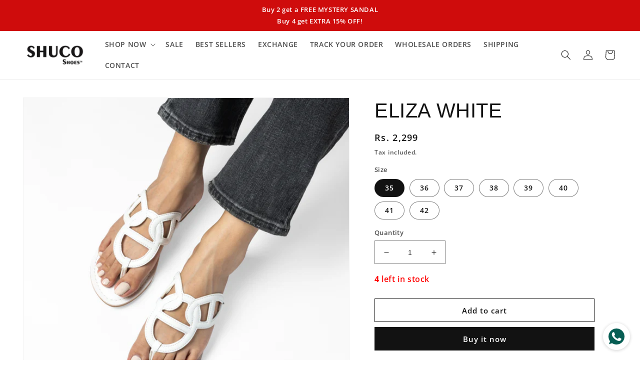

--- FILE ---
content_type: text/html; charset=utf-8
request_url: https://shucoshoes.com/en-global/products/eliza-white-flat-sandal
body_size: 43609
content:
<!doctype html>
<html class="no-js" lang="en">
  <head>
<script src='https://d24sh1msnqkirc.cloudfront.net/shopflo.bundle.js' async></script>
  
<script src='https://bridge.shopflo.com/js/shopflo.bundle.js' async></script>
<meta name="google-site-verification" content="6buvgfQkQ4h-8lNwC0fsYdJuml82c-jqVNumw3IKyC4" />
     <style> #flo-cart-overlay-div { z-index: auto !important; }  </style>
<!-- Google Tag Manager -->
<script>(function(w,d,s,l,i){w[l]=w[l]||[];w[l].push({'gtm.start':
new Date().getTime(),event:'gtm.js'});var f=d.getElementsByTagName(s)[0],
j=d.createElement(s),dl=l!='dataLayer'?'&l='+l:'';j.async=true;j.src=
'https://www.googletagmanager.com/gtm.js?id='+i+dl;f.parentNode.insertBefore(j,f);
})(window,document,'script','dataLayer','GTM-PPRN69G');</script>
<!-- End Google Tag Manager -->
<!-- Google tag (gtag.js) -->
<script async src="https://www.googletagmanager.com/gtag/js?id=GT-TXX367FC"></script>
<script>
  window.dataLayer = window.dataLayer || [];
  function gtag(){dataLayer.push(arguments);}
  gtag('js', new Date());

  gtag('config', 'GT-TXX367FC');
</script>

    <meta name="facebook-domain-verification" content="e9c0vpm4jnrc706070j9buu10z5evj" />
  
    <script id='em_product_metafields' type='application/json'>
        1676419430
    </script>
    <meta charset="utf-8">
    <meta http-equiv="X-UA-Compatible" content="IE=edge">
    <meta name="viewport" content="width=device-width,initial-scale=1">
    <meta name="theme-color" content="">
    <link rel="canonical" href="https://shucoshoes.com/en-global/products/eliza-white-flat-sandal">
    <link rel="preconnect" href="https://cdn.shopify.com" crossorigin><link rel="preconnect" href="https://fonts.shopifycdn.com" crossorigin><title>
      ELIZA WHITE
 &ndash; Shuco Shoes</title>

    
      <meta name="description" content="Size Note:- This style fits true to size. For wide feet, we suggest going for a size bigger than usual.  Product Details: ﻿  Upper Material: Vegan Leather Insole Material: Cushioned PU Leather Shoe Sole: TPR       Due to limitations in the photography and natural light settings, actual product colours might vary a bit ">
    

    

<meta property="og:site_name" content="Shuco Shoes">
<meta property="og:url" content="https://shucoshoes.com/en-global/products/eliza-white-flat-sandal">
<meta property="og:title" content="ELIZA WHITE">
<meta property="og:type" content="product">
<meta property="og:description" content="Size Note:- This style fits true to size. For wide feet, we suggest going for a size bigger than usual.  Product Details: ﻿  Upper Material: Vegan Leather Insole Material: Cushioned PU Leather Shoe Sole: TPR       Due to limitations in the photography and natural light settings, actual product colours might vary a bit "><meta property="og:image" content="http://shucoshoes.com/cdn/shop/files/17589DEA-1D0D-4907-B62E-4EEEB0BF0798.jpg?v=1715760232">
  <meta property="og:image:secure_url" content="https://shucoshoes.com/cdn/shop/files/17589DEA-1D0D-4907-B62E-4EEEB0BF0798.jpg?v=1715760232">
  <meta property="og:image:width" content="4000">
  <meta property="og:image:height" content="4000"><meta property="og:price:amount" content="2,299">
  <meta property="og:price:currency" content="INR"><meta name="twitter:card" content="summary_large_image">
<meta name="twitter:title" content="ELIZA WHITE">
<meta name="twitter:description" content="Size Note:- This style fits true to size. For wide feet, we suggest going for a size bigger than usual.  Product Details: ﻿  Upper Material: Vegan Leather Insole Material: Cushioned PU Leather Shoe Sole: TPR       Due to limitations in the photography and natural light settings, actual product colours might vary a bit ">


    <script src="//shucoshoes.com/cdn/shop/t/5/assets/global.js?v=55633766329874848981745005250" defer="defer"></script>
    <script>window.performance && window.performance.mark && window.performance.mark('shopify.content_for_header.start');</script><meta name="google-site-verification" content="rz-IiQAJUg-MnRupzu8jepMLXXFHK3tEZu9eHtm033Q">
<meta id="shopify-digital-wallet" name="shopify-digital-wallet" content="/56969429066/digital_wallets/dialog">
<meta id="in-context-paypal-metadata" data-shop-id="56969429066" data-venmo-supported="false" data-environment="production" data-locale="en_US" data-paypal-v4="true" data-currency="INR">
<link rel="alternate" hreflang="x-default" href="https://shucoshoes.com/products/eliza-white-flat-sandal">
<link rel="alternate" hreflang="en" href="https://shucoshoes.com/products/eliza-white-flat-sandal">
<link rel="alternate" hreflang="en-AT" href="https://shucoshoes.com/en-global/products/eliza-white-flat-sandal">
<link rel="alternate" hreflang="en-AU" href="https://shucoshoes.com/en-global/products/eliza-white-flat-sandal">
<link rel="alternate" hreflang="en-CA" href="https://shucoshoes.com/en-global/products/eliza-white-flat-sandal">
<link rel="alternate" hreflang="en-AE" href="https://shucoshoes.com/en-global/products/eliza-white-flat-sandal">
<link rel="alternate" hreflang="en-GB" href="https://shucoshoes.com/en-global/products/eliza-white-flat-sandal">
<link rel="alternate" hreflang="en-US" href="https://shucoshoes.com/en-global/products/eliza-white-flat-sandal">
<link rel="alternate" hreflang="en-SA" href="https://shucoshoes.com/en-global/products/eliza-white-flat-sandal">
<link rel="alternate" hreflang="en-BE" href="https://shucoshoes.com/en-global/products/eliza-white-flat-sandal">
<link rel="alternate" hreflang="en-CY" href="https://shucoshoes.com/en-global/products/eliza-white-flat-sandal">
<link rel="alternate" hreflang="en-DK" href="https://shucoshoes.com/en-global/products/eliza-white-flat-sandal">
<link rel="alternate" hreflang="en-FI" href="https://shucoshoes.com/en-global/products/eliza-white-flat-sandal">
<link rel="alternate" hreflang="en-FR" href="https://shucoshoes.com/en-global/products/eliza-white-flat-sandal">
<link rel="alternate" hreflang="en-DE" href="https://shucoshoes.com/en-global/products/eliza-white-flat-sandal">
<link rel="alternate" hreflang="en-GR" href="https://shucoshoes.com/en-global/products/eliza-white-flat-sandal">
<link rel="alternate" hreflang="en-IE" href="https://shucoshoes.com/en-global/products/eliza-white-flat-sandal">
<link rel="alternate" hreflang="en-IT" href="https://shucoshoes.com/en-global/products/eliza-white-flat-sandal">
<link rel="alternate" hreflang="en-LU" href="https://shucoshoes.com/en-global/products/eliza-white-flat-sandal">
<link rel="alternate" hreflang="en-NL" href="https://shucoshoes.com/en-global/products/eliza-white-flat-sandal">
<link rel="alternate" hreflang="en-NO" href="https://shucoshoes.com/en-global/products/eliza-white-flat-sandal">
<link rel="alternate" hreflang="en-PT" href="https://shucoshoes.com/en-global/products/eliza-white-flat-sandal">
<link rel="alternate" hreflang="en-ES" href="https://shucoshoes.com/en-global/products/eliza-white-flat-sandal">
<link rel="alternate" hreflang="en-SE" href="https://shucoshoes.com/en-global/products/eliza-white-flat-sandal">
<link rel="alternate" hreflang="en-HK" href="https://shucoshoes.com/en-global/products/eliza-white-flat-sandal">
<link rel="alternate" hreflang="en-JP" href="https://shucoshoes.com/en-global/products/eliza-white-flat-sandal">
<link rel="alternate" hreflang="en-KW" href="https://shucoshoes.com/en-global/products/eliza-white-flat-sandal">
<link rel="alternate" hreflang="en-MY" href="https://shucoshoes.com/en-global/products/eliza-white-flat-sandal">
<link rel="alternate" hreflang="en-MU" href="https://shucoshoes.com/en-global/products/eliza-white-flat-sandal">
<link rel="alternate" hreflang="en-NZ" href="https://shucoshoes.com/en-global/products/eliza-white-flat-sandal">
<link rel="alternate" hreflang="en-QA" href="https://shucoshoes.com/en-global/products/eliza-white-flat-sandal">
<link rel="alternate" hreflang="en-SG" href="https://shucoshoes.com/en-global/products/eliza-white-flat-sandal">
<link rel="alternate" hreflang="en-ZA" href="https://shucoshoes.com/en-global/products/eliza-white-flat-sandal">
<link rel="alternate" type="application/json+oembed" href="https://shucoshoes.com/en-global/products/eliza-white-flat-sandal.oembed">
<script async="async" src="/checkouts/internal/preloads.js?locale=en-US"></script>
<script id="shopify-features" type="application/json">{"accessToken":"c8abff2f8295abb518ea4ef61ca1c638","betas":["rich-media-storefront-analytics"],"domain":"shucoshoes.com","predictiveSearch":true,"shopId":56969429066,"locale":"en"}</script>
<script>var Shopify = Shopify || {};
Shopify.shop = "shuco-shoes.myshopify.com";
Shopify.locale = "en";
Shopify.currency = {"active":"INR","rate":"1.0"};
Shopify.country = "US";
Shopify.theme = {"name":"Shopflo X Shuco Shoes | Cart","id":135513473098,"schema_name":"Dawn","schema_version":"7.0.1","theme_store_id":887,"role":"main"};
Shopify.theme.handle = "null";
Shopify.theme.style = {"id":null,"handle":null};
Shopify.cdnHost = "shucoshoes.com/cdn";
Shopify.routes = Shopify.routes || {};
Shopify.routes.root = "/en-global/";</script>
<script type="module">!function(o){(o.Shopify=o.Shopify||{}).modules=!0}(window);</script>
<script>!function(o){function n(){var o=[];function n(){o.push(Array.prototype.slice.apply(arguments))}return n.q=o,n}var t=o.Shopify=o.Shopify||{};t.loadFeatures=n(),t.autoloadFeatures=n()}(window);</script>
<script id="shop-js-analytics" type="application/json">{"pageType":"product"}</script>
<script defer="defer" async type="module" src="//shucoshoes.com/cdn/shopifycloud/shop-js/modules/v2/client.init-shop-cart-sync_IZsNAliE.en.esm.js"></script>
<script defer="defer" async type="module" src="//shucoshoes.com/cdn/shopifycloud/shop-js/modules/v2/chunk.common_0OUaOowp.esm.js"></script>
<script type="module">
  await import("//shucoshoes.com/cdn/shopifycloud/shop-js/modules/v2/client.init-shop-cart-sync_IZsNAliE.en.esm.js");
await import("//shucoshoes.com/cdn/shopifycloud/shop-js/modules/v2/chunk.common_0OUaOowp.esm.js");

  window.Shopify.SignInWithShop?.initShopCartSync?.({"fedCMEnabled":true,"windoidEnabled":true});

</script>
<script>(function() {
  var isLoaded = false;
  function asyncLoad() {
    if (isLoaded) return;
    isLoaded = true;
    var urls = ["https:\/\/intg.snapchat.com\/shopify\/shopify-scevent-init.js?id=4a8796c4-798d-4041-bbda-cda5e7b0dbb4\u0026shop=shuco-shoes.myshopify.com","https:\/\/convert.shipway.com\/dashboard\/js\/shpwidget.js?shop=shuco-shoes.myshopify.com","https:\/\/sr-cdn.shiprocket.in\/sr-promise\/static\/uc.js?channel_id=4\u0026sr_company_id=2955917\u0026shop=shuco-shoes.myshopify.com"];
    for (var i = 0; i < urls.length; i++) {
      var s = document.createElement('script');
      s.type = 'text/javascript';
      s.async = true;
      s.src = urls[i];
      var x = document.getElementsByTagName('script')[0];
      x.parentNode.insertBefore(s, x);
    }
  };
  if(window.attachEvent) {
    window.attachEvent('onload', asyncLoad);
  } else {
    window.addEventListener('load', asyncLoad, false);
  }
})();</script>
<script id="__st">var __st={"a":56969429066,"offset":19800,"reqid":"775b910d-4e96-47c3-be93-23275af72b11-1768454475","pageurl":"shucoshoes.com\/en-global\/products\/eliza-white-flat-sandal","u":"acfaccae84de","p":"product","rtyp":"product","rid":7525065949258};</script>
<script>window.ShopifyPaypalV4VisibilityTracking = true;</script>
<script id="captcha-bootstrap">!function(){'use strict';const t='contact',e='account',n='new_comment',o=[[t,t],['blogs',n],['comments',n],[t,'customer']],c=[[e,'customer_login'],[e,'guest_login'],[e,'recover_customer_password'],[e,'create_customer']],r=t=>t.map((([t,e])=>`form[action*='/${t}']:not([data-nocaptcha='true']) input[name='form_type'][value='${e}']`)).join(','),a=t=>()=>t?[...document.querySelectorAll(t)].map((t=>t.form)):[];function s(){const t=[...o],e=r(t);return a(e)}const i='password',u='form_key',d=['recaptcha-v3-token','g-recaptcha-response','h-captcha-response',i],f=()=>{try{return window.sessionStorage}catch{return}},m='__shopify_v',_=t=>t.elements[u];function p(t,e,n=!1){try{const o=window.sessionStorage,c=JSON.parse(o.getItem(e)),{data:r}=function(t){const{data:e,action:n}=t;return t[m]||n?{data:e,action:n}:{data:t,action:n}}(c);for(const[e,n]of Object.entries(r))t.elements[e]&&(t.elements[e].value=n);n&&o.removeItem(e)}catch(o){console.error('form repopulation failed',{error:o})}}const l='form_type',E='cptcha';function T(t){t.dataset[E]=!0}const w=window,h=w.document,L='Shopify',v='ce_forms',y='captcha';let A=!1;((t,e)=>{const n=(g='f06e6c50-85a8-45c8-87d0-21a2b65856fe',I='https://cdn.shopify.com/shopifycloud/storefront-forms-hcaptcha/ce_storefront_forms_captcha_hcaptcha.v1.5.2.iife.js',D={infoText:'Protected by hCaptcha',privacyText:'Privacy',termsText:'Terms'},(t,e,n)=>{const o=w[L][v],c=o.bindForm;if(c)return c(t,g,e,D).then(n);var r;o.q.push([[t,g,e,D],n]),r=I,A||(h.body.append(Object.assign(h.createElement('script'),{id:'captcha-provider',async:!0,src:r})),A=!0)});var g,I,D;w[L]=w[L]||{},w[L][v]=w[L][v]||{},w[L][v].q=[],w[L][y]=w[L][y]||{},w[L][y].protect=function(t,e){n(t,void 0,e),T(t)},Object.freeze(w[L][y]),function(t,e,n,w,h,L){const[v,y,A,g]=function(t,e,n){const i=e?o:[],u=t?c:[],d=[...i,...u],f=r(d),m=r(i),_=r(d.filter((([t,e])=>n.includes(e))));return[a(f),a(m),a(_),s()]}(w,h,L),I=t=>{const e=t.target;return e instanceof HTMLFormElement?e:e&&e.form},D=t=>v().includes(t);t.addEventListener('submit',(t=>{const e=I(t);if(!e)return;const n=D(e)&&!e.dataset.hcaptchaBound&&!e.dataset.recaptchaBound,o=_(e),c=g().includes(e)&&(!o||!o.value);(n||c)&&t.preventDefault(),c&&!n&&(function(t){try{if(!f())return;!function(t){const e=f();if(!e)return;const n=_(t);if(!n)return;const o=n.value;o&&e.removeItem(o)}(t);const e=Array.from(Array(32),(()=>Math.random().toString(36)[2])).join('');!function(t,e){_(t)||t.append(Object.assign(document.createElement('input'),{type:'hidden',name:u})),t.elements[u].value=e}(t,e),function(t,e){const n=f();if(!n)return;const o=[...t.querySelectorAll(`input[type='${i}']`)].map((({name:t})=>t)),c=[...d,...o],r={};for(const[a,s]of new FormData(t).entries())c.includes(a)||(r[a]=s);n.setItem(e,JSON.stringify({[m]:1,action:t.action,data:r}))}(t,e)}catch(e){console.error('failed to persist form',e)}}(e),e.submit())}));const S=(t,e)=>{t&&!t.dataset[E]&&(n(t,e.some((e=>e===t))),T(t))};for(const o of['focusin','change'])t.addEventListener(o,(t=>{const e=I(t);D(e)&&S(e,y())}));const B=e.get('form_key'),M=e.get(l),P=B&&M;t.addEventListener('DOMContentLoaded',(()=>{const t=y();if(P)for(const e of t)e.elements[l].value===M&&p(e,B);[...new Set([...A(),...v().filter((t=>'true'===t.dataset.shopifyCaptcha))])].forEach((e=>S(e,t)))}))}(h,new URLSearchParams(w.location.search),n,t,e,['guest_login'])})(!0,!0)}();</script>
<script integrity="sha256-4kQ18oKyAcykRKYeNunJcIwy7WH5gtpwJnB7kiuLZ1E=" data-source-attribution="shopify.loadfeatures" defer="defer" src="//shucoshoes.com/cdn/shopifycloud/storefront/assets/storefront/load_feature-a0a9edcb.js" crossorigin="anonymous"></script>
<script data-source-attribution="shopify.dynamic_checkout.dynamic.init">var Shopify=Shopify||{};Shopify.PaymentButton=Shopify.PaymentButton||{isStorefrontPortableWallets:!0,init:function(){window.Shopify.PaymentButton.init=function(){};var t=document.createElement("script");t.src="https://shucoshoes.com/cdn/shopifycloud/portable-wallets/latest/portable-wallets.en.js",t.type="module",document.head.appendChild(t)}};
</script>
<script data-source-attribution="shopify.dynamic_checkout.buyer_consent">
  function portableWalletsHideBuyerConsent(e){var t=document.getElementById("shopify-buyer-consent"),n=document.getElementById("shopify-subscription-policy-button");t&&n&&(t.classList.add("hidden"),t.setAttribute("aria-hidden","true"),n.removeEventListener("click",e))}function portableWalletsShowBuyerConsent(e){var t=document.getElementById("shopify-buyer-consent"),n=document.getElementById("shopify-subscription-policy-button");t&&n&&(t.classList.remove("hidden"),t.removeAttribute("aria-hidden"),n.addEventListener("click",e))}window.Shopify?.PaymentButton&&(window.Shopify.PaymentButton.hideBuyerConsent=portableWalletsHideBuyerConsent,window.Shopify.PaymentButton.showBuyerConsent=portableWalletsShowBuyerConsent);
</script>
<script>
  function portableWalletsCleanup(e){e&&e.src&&console.error("Failed to load portable wallets script "+e.src);var t=document.querySelectorAll("shopify-accelerated-checkout .shopify-payment-button__skeleton, shopify-accelerated-checkout-cart .wallet-cart-button__skeleton"),e=document.getElementById("shopify-buyer-consent");for(let e=0;e<t.length;e++)t[e].remove();e&&e.remove()}function portableWalletsNotLoadedAsModule(e){e instanceof ErrorEvent&&"string"==typeof e.message&&e.message.includes("import.meta")&&"string"==typeof e.filename&&e.filename.includes("portable-wallets")&&(window.removeEventListener("error",portableWalletsNotLoadedAsModule),window.Shopify.PaymentButton.failedToLoad=e,"loading"===document.readyState?document.addEventListener("DOMContentLoaded",window.Shopify.PaymentButton.init):window.Shopify.PaymentButton.init())}window.addEventListener("error",portableWalletsNotLoadedAsModule);
</script>

<script type="module" src="https://shucoshoes.com/cdn/shopifycloud/portable-wallets/latest/portable-wallets.en.js" onError="portableWalletsCleanup(this)" crossorigin="anonymous"></script>
<script nomodule>
  document.addEventListener("DOMContentLoaded", portableWalletsCleanup);
</script>

<link id="shopify-accelerated-checkout-styles" rel="stylesheet" media="screen" href="https://shucoshoes.com/cdn/shopifycloud/portable-wallets/latest/accelerated-checkout-backwards-compat.css" crossorigin="anonymous">
<style id="shopify-accelerated-checkout-cart">
        #shopify-buyer-consent {
  margin-top: 1em;
  display: inline-block;
  width: 100%;
}

#shopify-buyer-consent.hidden {
  display: none;
}

#shopify-subscription-policy-button {
  background: none;
  border: none;
  padding: 0;
  text-decoration: underline;
  font-size: inherit;
  cursor: pointer;
}

#shopify-subscription-policy-button::before {
  box-shadow: none;
}

      </style>
<script id="sections-script" data-sections="header,footer" defer="defer" src="//shucoshoes.com/cdn/shop/t/5/compiled_assets/scripts.js?789"></script>
<script>window.performance && window.performance.mark && window.performance.mark('shopify.content_for_header.end');</script>


    <style data-shopify>
      @font-face {
  font-family: "Open Sans";
  font-weight: 600;
  font-style: normal;
  font-display: swap;
  src: url("//shucoshoes.com/cdn/fonts/open_sans/opensans_n6.15aeff3c913c3fe570c19cdfeed14ce10d09fb08.woff2") format("woff2"),
       url("//shucoshoes.com/cdn/fonts/open_sans/opensans_n6.14bef14c75f8837a87f70ce22013cb146ee3e9f3.woff") format("woff");
}

      @font-face {
  font-family: "Open Sans";
  font-weight: 700;
  font-style: normal;
  font-display: swap;
  src: url("//shucoshoes.com/cdn/fonts/open_sans/opensans_n7.a9393be1574ea8606c68f4441806b2711d0d13e4.woff2") format("woff2"),
       url("//shucoshoes.com/cdn/fonts/open_sans/opensans_n7.7b8af34a6ebf52beb1a4c1d8c73ad6910ec2e553.woff") format("woff");
}

      @font-face {
  font-family: "Open Sans";
  font-weight: 600;
  font-style: italic;
  font-display: swap;
  src: url("//shucoshoes.com/cdn/fonts/open_sans/opensans_i6.828bbc1b99433eacd7d50c9f0c1bfe16f27b89a3.woff2") format("woff2"),
       url("//shucoshoes.com/cdn/fonts/open_sans/opensans_i6.a79e1402e2bbd56b8069014f43ff9c422c30d057.woff") format("woff");
}

      @font-face {
  font-family: "Open Sans";
  font-weight: 700;
  font-style: italic;
  font-display: swap;
  src: url("//shucoshoes.com/cdn/fonts/open_sans/opensans_i7.916ced2e2ce15f7fcd95d196601a15e7b89ee9a4.woff2") format("woff2"),
       url("//shucoshoes.com/cdn/fonts/open_sans/opensans_i7.99a9cff8c86ea65461de497ade3d515a98f8b32a.woff") format("woff");
}

      

      :root {
        --font-body-family: "Open Sans", sans-serif;
        --font-body-style: normal;
        --font-body-weight: 600;
        --font-body-weight-bold: 900;

        --font-heading-family: "system_ui", -apple-system, 'Segoe UI', Roboto, 'Helvetica Neue', 'Noto Sans', 'Liberation Sans', Arial, sans-serif, 'Apple Color Emoji', 'Segoe UI Emoji', 'Segoe UI Symbol', 'Noto Color Emoji';
        --font-heading-style: normal;
        --font-heading-weight: 400;

        --font-body-scale: 1.0;
        --font-heading-scale: 1.0;

        --color-base-text: 18, 18, 18;
        --color-shadow: 18, 18, 18;
        --color-base-background-1: 255, 255, 255;
        --color-base-background-2: 243, 243, 243;
        --color-base-solid-button-labels: 255, 255, 255;
        --color-base-outline-button-labels: 18, 18, 18;
        --color-base-accent-1: 18, 18, 18;
        --color-base-accent-2: 207, 12, 12;
        --payment-terms-background-color: #ffffff;

        --gradient-base-background-1: #ffffff;
        --gradient-base-background-2: #f3f3f3;
        --gradient-base-accent-1: #121212;
        --gradient-base-accent-2: #cf0c0c;

        --media-padding: px;
        --media-border-opacity: 0.05;
        --media-border-width: 1px;
        --media-radius: 0px;
        --media-shadow-opacity: 0.0;
        --media-shadow-horizontal-offset: 0px;
        --media-shadow-vertical-offset: 4px;
        --media-shadow-blur-radius: 5px;
        --media-shadow-visible: 0;

        --page-width: 150rem;
        --page-width-margin: 0rem;

        --product-card-image-padding: 0.0rem;
        --product-card-corner-radius: 0.0rem;
        --product-card-text-alignment: left;
        --product-card-border-width: 0.0rem;
        --product-card-border-opacity: 0.1;
        --product-card-shadow-opacity: 0.0;
        --product-card-shadow-visible: 0;
        --product-card-shadow-horizontal-offset: 0.0rem;
        --product-card-shadow-vertical-offset: 0.4rem;
        --product-card-shadow-blur-radius: 0.5rem;

        --collection-card-image-padding: 0.0rem;
        --collection-card-corner-radius: 0.0rem;
        --collection-card-text-alignment: left;
        --collection-card-border-width: 0.0rem;
        --collection-card-border-opacity: 0.1;
        --collection-card-shadow-opacity: 0.0;
        --collection-card-shadow-visible: 0;
        --collection-card-shadow-horizontal-offset: 0.0rem;
        --collection-card-shadow-vertical-offset: 0.4rem;
        --collection-card-shadow-blur-radius: 0.5rem;

        --blog-card-image-padding: 0.0rem;
        --blog-card-corner-radius: 0.0rem;
        --blog-card-text-alignment: left;
        --blog-card-border-width: 0.0rem;
        --blog-card-border-opacity: 0.1;
        --blog-card-shadow-opacity: 0.0;
        --blog-card-shadow-visible: 0;
        --blog-card-shadow-horizontal-offset: 0.0rem;
        --blog-card-shadow-vertical-offset: 0.4rem;
        --blog-card-shadow-blur-radius: 0.5rem;

        --badge-corner-radius: 4.0rem;

        --popup-border-width: 1px;
        --popup-border-opacity: 0.1;
        --popup-corner-radius: 0px;
        --popup-shadow-opacity: 0.0;
        --popup-shadow-horizontal-offset: 0px;
        --popup-shadow-vertical-offset: 4px;
        --popup-shadow-blur-radius: 5px;

        --drawer-border-width: 1px;
        --drawer-border-opacity: 0.1;
        --drawer-shadow-opacity: 0.0;
        --drawer-shadow-horizontal-offset: 0px;
        --drawer-shadow-vertical-offset: 4px;
        --drawer-shadow-blur-radius: 5px;

        --spacing-sections-desktop: 0px;
        --spacing-sections-mobile: 0px;

        --grid-desktop-vertical-spacing: 8px;
        --grid-desktop-horizontal-spacing: 8px;
        --grid-mobile-vertical-spacing: 4px;
        --grid-mobile-horizontal-spacing: 4px;

        --text-boxes-border-opacity: 0.1;
        --text-boxes-border-width: 0px;
        --text-boxes-radius: 0px;
        --text-boxes-shadow-opacity: 0.0;
        --text-boxes-shadow-visible: 0;
        --text-boxes-shadow-horizontal-offset: 0px;
        --text-boxes-shadow-vertical-offset: 4px;
        --text-boxes-shadow-blur-radius: 5px;

        --buttons-radius: 0px;
        --buttons-radius-outset: 0px;
        --buttons-border-width: 1px;
        --buttons-border-opacity: 1.0;
        --buttons-shadow-opacity: 0.0;
        --buttons-shadow-visible: 0;
        --buttons-shadow-horizontal-offset: 0px;
        --buttons-shadow-vertical-offset: 4px;
        --buttons-shadow-blur-radius: 5px;
        --buttons-border-offset: 0px;

        --inputs-radius: 0px;
        --inputs-border-width: 1px;
        --inputs-border-opacity: 0.55;
        --inputs-shadow-opacity: 0.0;
        --inputs-shadow-horizontal-offset: 0px;
        --inputs-margin-offset: 0px;
        --inputs-shadow-vertical-offset: 4px;
        --inputs-shadow-blur-radius: 5px;
        --inputs-radius-outset: 0px;

        --variant-pills-radius: 40px;
        --variant-pills-border-width: 1px;
        --variant-pills-border-opacity: 0.55;
        --variant-pills-shadow-opacity: 0.0;
        --variant-pills-shadow-horizontal-offset: 0px;
        --variant-pills-shadow-vertical-offset: 4px;
        --variant-pills-shadow-blur-radius: 5px;
      }

      *,
      *::before,
      *::after {
        box-sizing: inherit;
      }

      html {
        box-sizing: border-box;
        font-size: calc(var(--font-body-scale) * 62.5%);
        height: 100%;
      }

      body {
      
        display: grid;
        grid-template-rows: auto auto 1fr auto;
        grid-template-columns: 100%;
        min-height: 100%;
        margin: 0;
        font-size: 1.5rem;
        letter-spacing: 0.06rem;
        line-height: calc(1 + 0.8 / var(--font-body-scale));
        font-family: var(--font-body-family);
        font-style: var(--font-body-style);
        font-weight: var(--font-body-weight);
      }

      @media screen and (min-width: 750px) {
        body {
          font-size: 1.6rem;
        }
      }
    </style>

    <link href="//shucoshoes.com/cdn/shop/t/5/assets/base.css?v=101195724271918052431745005250" rel="stylesheet" type="text/css" media="all" />
<link rel="preload" as="font" href="//shucoshoes.com/cdn/fonts/open_sans/opensans_n6.15aeff3c913c3fe570c19cdfeed14ce10d09fb08.woff2" type="font/woff2" crossorigin><link rel="stylesheet" href="//shucoshoes.com/cdn/shop/t/5/assets/component-predictive-search.css?v=83512081251802922551745005250" media="print" onload="this.media='all'"><script>document.documentElement.className = document.documentElement.className.replace('no-js', 'js');
    if (Shopify.designMode) {
      document.documentElement.classList.add('shopify-design-mode');
    }
    </script>
  
        <script>
        window.bucksCC = window.bucksCC || {};
        window.bucksCC.config = {}; window.bucksCC.reConvert = function () {};
        "function"!=typeof Object.assign&&(Object.assign=function(n){if(null==n)throw new TypeError("Cannot convert undefined or null to object");for(var r=Object(n),t=1;t<arguments.length;t++){var e=arguments[t];if(null!=e)for(var o in e)e.hasOwnProperty(o)&&(r[o]=e[o])}return r});
        Object.assign(window.bucksCC.config, {"id":null,"active":false,"userCurrency":"","selectedCurrencies":"[{\"GBP\":\"British Pound (GBP)\"},{\"AED\":\"United Arab Emirates Dirham (AED)\"},{\"AUD\":\"Australian Dollar (AUD)\"},{\"USD\":\"US Dollar (USD)\"},{\"SGD\":\"Singapore Dollar (SGD)\"},{\"EUR\":\"Euro (EUR)\"},{\"DKK\":\"Danish Krone (DKK)\"},{\"SEK\":\"Swedish Krona (SEK)\"},{\"NOK\":\"Norwegian Krone (NOK)\"},{\"MUR\":\"Mauritian Rupee (MUR)\"},{\"HKD\":\"Hong Kong Dollar (HKD)\"},{\"CAD\":\"Canadian Dollar (CAD)\"},{\"KWD\":\"Kuwaiti Dinar (KWD)\"},{\"MYR\":\"Malaysian Ringgit (MYR)\"},{\"ZAR\":\"South African Rand (ZAR)\"},{\"NZD\":\"New Zealand Dollar (NZD)\"},{\"QAR\":\"Qatari Rial (QAR)\"},{\"SAR\":\"Saudi Riyal (SAR)\"},{\"JPY\":\"Japanese Yen (JPY)\"},{\"INR\":\"Indian Rupee (INR)\"}]","autoSwitchCurrencyLocationBased":true,"moneyWithCurrencyFormat":false,"autoSwitchOnlyToPreferredCurrency":true,"showCurrencyCodesOnly":false,"displayPositionType":"floating","displayPosition":"bottom_left","customPosition":"header a[href*=\"/cart\"]","positionPlacement":"after","mobileDisplayPositionType":"floating","mobileDisplayPosition":"bottom_left","mobileCustomPosition":"","mobilePositionPlacement":"after","showInDesktop":false,"showInMobileDevice":false,"showOriginalPriceOnMouseHover":false,"customOptionsPlacement":false,"optionsPlacementType":"left_upwards","customOptionsPlacementMobile":false,"optionsPlacementTypeMobile":"left_upwards","cartNotificationStatus":true,"cartNotificationMessage":"We process all orders in Indian Rupees your checkout will be done using the most current exchange rates.","cartNotificationBackgroundColor":"rgba(251,245,245,1)","cartNotificationTextColor":"rgba(30,30,30,1)","roundingDecimal":0.99,"priceRoundingType":"none","defaultCurrencyRounding":true,"integrateWithOtherApps":true,"themeType":"default","backgroundColor":"rgba(255,255,255,1)","textColor":"rgba(30,30,30,1)","hoverColor":"rgba(255,255,255,1)","borderStyle":"boxShadow","instantLoader":false,"darkMode":false,"flagStyle":"traditional","flagTheme":"rounded","flagDisplayOption":"showFlagAndCurrency","trigger":"","watchUrls":"","expertSettings":"{\"css\":\"\"}"}, { money_format: "\u003cspan class=money\u003eRs. {{amount_no_decimals}}\u003c\/span\u003e", money_with_currency_format: "\u003cspan class=money\u003eRs. {{amount_no_decimals}}\u003c\/span\u003e", userCurrency: "INR" }); window.bucksCC.config.multiCurrencies = [];  window.bucksCC.config.multiCurrencies = "INR".split(',') || ''; window.bucksCC.config.cartCurrency = "INR" || '';  
        </script>
            
<script>
    
    
    
    
    var gsf_conversion_data = {page_type : 'product', event : 'view_item', data : {product_data : [{variant_id : 40915292291146, product_id : 7525065949258, name : "ELIZA WHITE", price : "2299", currency : "INR", sku : "", brand : "Shuco Shoes", variant : "35", category : "FLAT", quantity : "4" }], total_price : "2299", shop_currency : "INR"}};
    
</script>
<!-- BEGIN app block: shopify://apps/simprosys-google-shopping-feed/blocks/core_settings_block/1f0b859e-9fa6-4007-97e8-4513aff5ff3b --><!-- BEGIN: GSF App Core Tags & Scripts by Simprosys Google Shopping Feed -->









<!-- END: GSF App Core Tags & Scripts by Simprosys Google Shopping Feed -->
<!-- END app block --><link href="https://monorail-edge.shopifysvc.com" rel="dns-prefetch">
<script>(function(){if ("sendBeacon" in navigator && "performance" in window) {try {var session_token_from_headers = performance.getEntriesByType('navigation')[0].serverTiming.find(x => x.name == '_s').description;} catch {var session_token_from_headers = undefined;}var session_cookie_matches = document.cookie.match(/_shopify_s=([^;]*)/);var session_token_from_cookie = session_cookie_matches && session_cookie_matches.length === 2 ? session_cookie_matches[1] : "";var session_token = session_token_from_headers || session_token_from_cookie || "";function handle_abandonment_event(e) {var entries = performance.getEntries().filter(function(entry) {return /monorail-edge.shopifysvc.com/.test(entry.name);});if (!window.abandonment_tracked && entries.length === 0) {window.abandonment_tracked = true;var currentMs = Date.now();var navigation_start = performance.timing.navigationStart;var payload = {shop_id: 56969429066,url: window.location.href,navigation_start,duration: currentMs - navigation_start,session_token,page_type: "product"};window.navigator.sendBeacon("https://monorail-edge.shopifysvc.com/v1/produce", JSON.stringify({schema_id: "online_store_buyer_site_abandonment/1.1",payload: payload,metadata: {event_created_at_ms: currentMs,event_sent_at_ms: currentMs}}));}}window.addEventListener('pagehide', handle_abandonment_event);}}());</script>
<script id="web-pixels-manager-setup">(function e(e,d,r,n,o){if(void 0===o&&(o={}),!Boolean(null===(a=null===(i=window.Shopify)||void 0===i?void 0:i.analytics)||void 0===a?void 0:a.replayQueue)){var i,a;window.Shopify=window.Shopify||{};var t=window.Shopify;t.analytics=t.analytics||{};var s=t.analytics;s.replayQueue=[],s.publish=function(e,d,r){return s.replayQueue.push([e,d,r]),!0};try{self.performance.mark("wpm:start")}catch(e){}var l=function(){var e={modern:/Edge?\/(1{2}[4-9]|1[2-9]\d|[2-9]\d{2}|\d{4,})\.\d+(\.\d+|)|Firefox\/(1{2}[4-9]|1[2-9]\d|[2-9]\d{2}|\d{4,})\.\d+(\.\d+|)|Chrom(ium|e)\/(9{2}|\d{3,})\.\d+(\.\d+|)|(Maci|X1{2}).+ Version\/(15\.\d+|(1[6-9]|[2-9]\d|\d{3,})\.\d+)([,.]\d+|)( \(\w+\)|)( Mobile\/\w+|) Safari\/|Chrome.+OPR\/(9{2}|\d{3,})\.\d+\.\d+|(CPU[ +]OS|iPhone[ +]OS|CPU[ +]iPhone|CPU IPhone OS|CPU iPad OS)[ +]+(15[._]\d+|(1[6-9]|[2-9]\d|\d{3,})[._]\d+)([._]\d+|)|Android:?[ /-](13[3-9]|1[4-9]\d|[2-9]\d{2}|\d{4,})(\.\d+|)(\.\d+|)|Android.+Firefox\/(13[5-9]|1[4-9]\d|[2-9]\d{2}|\d{4,})\.\d+(\.\d+|)|Android.+Chrom(ium|e)\/(13[3-9]|1[4-9]\d|[2-9]\d{2}|\d{4,})\.\d+(\.\d+|)|SamsungBrowser\/([2-9]\d|\d{3,})\.\d+/,legacy:/Edge?\/(1[6-9]|[2-9]\d|\d{3,})\.\d+(\.\d+|)|Firefox\/(5[4-9]|[6-9]\d|\d{3,})\.\d+(\.\d+|)|Chrom(ium|e)\/(5[1-9]|[6-9]\d|\d{3,})\.\d+(\.\d+|)([\d.]+$|.*Safari\/(?![\d.]+ Edge\/[\d.]+$))|(Maci|X1{2}).+ Version\/(10\.\d+|(1[1-9]|[2-9]\d|\d{3,})\.\d+)([,.]\d+|)( \(\w+\)|)( Mobile\/\w+|) Safari\/|Chrome.+OPR\/(3[89]|[4-9]\d|\d{3,})\.\d+\.\d+|(CPU[ +]OS|iPhone[ +]OS|CPU[ +]iPhone|CPU IPhone OS|CPU iPad OS)[ +]+(10[._]\d+|(1[1-9]|[2-9]\d|\d{3,})[._]\d+)([._]\d+|)|Android:?[ /-](13[3-9]|1[4-9]\d|[2-9]\d{2}|\d{4,})(\.\d+|)(\.\d+|)|Mobile Safari.+OPR\/([89]\d|\d{3,})\.\d+\.\d+|Android.+Firefox\/(13[5-9]|1[4-9]\d|[2-9]\d{2}|\d{4,})\.\d+(\.\d+|)|Android.+Chrom(ium|e)\/(13[3-9]|1[4-9]\d|[2-9]\d{2}|\d{4,})\.\d+(\.\d+|)|Android.+(UC? ?Browser|UCWEB|U3)[ /]?(15\.([5-9]|\d{2,})|(1[6-9]|[2-9]\d|\d{3,})\.\d+)\.\d+|SamsungBrowser\/(5\.\d+|([6-9]|\d{2,})\.\d+)|Android.+MQ{2}Browser\/(14(\.(9|\d{2,})|)|(1[5-9]|[2-9]\d|\d{3,})(\.\d+|))(\.\d+|)|K[Aa][Ii]OS\/(3\.\d+|([4-9]|\d{2,})\.\d+)(\.\d+|)/},d=e.modern,r=e.legacy,n=navigator.userAgent;return n.match(d)?"modern":n.match(r)?"legacy":"unknown"}(),u="modern"===l?"modern":"legacy",c=(null!=n?n:{modern:"",legacy:""})[u],f=function(e){return[e.baseUrl,"/wpm","/b",e.hashVersion,"modern"===e.buildTarget?"m":"l",".js"].join("")}({baseUrl:d,hashVersion:r,buildTarget:u}),m=function(e){var d=e.version,r=e.bundleTarget,n=e.surface,o=e.pageUrl,i=e.monorailEndpoint;return{emit:function(e){var a=e.status,t=e.errorMsg,s=(new Date).getTime(),l=JSON.stringify({metadata:{event_sent_at_ms:s},events:[{schema_id:"web_pixels_manager_load/3.1",payload:{version:d,bundle_target:r,page_url:o,status:a,surface:n,error_msg:t},metadata:{event_created_at_ms:s}}]});if(!i)return console&&console.warn&&console.warn("[Web Pixels Manager] No Monorail endpoint provided, skipping logging."),!1;try{return self.navigator.sendBeacon.bind(self.navigator)(i,l)}catch(e){}var u=new XMLHttpRequest;try{return u.open("POST",i,!0),u.setRequestHeader("Content-Type","text/plain"),u.send(l),!0}catch(e){return console&&console.warn&&console.warn("[Web Pixels Manager] Got an unhandled error while logging to Monorail."),!1}}}}({version:r,bundleTarget:l,surface:e.surface,pageUrl:self.location.href,monorailEndpoint:e.monorailEndpoint});try{o.browserTarget=l,function(e){var d=e.src,r=e.async,n=void 0===r||r,o=e.onload,i=e.onerror,a=e.sri,t=e.scriptDataAttributes,s=void 0===t?{}:t,l=document.createElement("script"),u=document.querySelector("head"),c=document.querySelector("body");if(l.async=n,l.src=d,a&&(l.integrity=a,l.crossOrigin="anonymous"),s)for(var f in s)if(Object.prototype.hasOwnProperty.call(s,f))try{l.dataset[f]=s[f]}catch(e){}if(o&&l.addEventListener("load",o),i&&l.addEventListener("error",i),u)u.appendChild(l);else{if(!c)throw new Error("Did not find a head or body element to append the script");c.appendChild(l)}}({src:f,async:!0,onload:function(){if(!function(){var e,d;return Boolean(null===(d=null===(e=window.Shopify)||void 0===e?void 0:e.analytics)||void 0===d?void 0:d.initialized)}()){var d=window.webPixelsManager.init(e)||void 0;if(d){var r=window.Shopify.analytics;r.replayQueue.forEach((function(e){var r=e[0],n=e[1],o=e[2];d.publishCustomEvent(r,n,o)})),r.replayQueue=[],r.publish=d.publishCustomEvent,r.visitor=d.visitor,r.initialized=!0}}},onerror:function(){return m.emit({status:"failed",errorMsg:"".concat(f," has failed to load")})},sri:function(e){var d=/^sha384-[A-Za-z0-9+/=]+$/;return"string"==typeof e&&d.test(e)}(c)?c:"",scriptDataAttributes:o}),m.emit({status:"loading"})}catch(e){m.emit({status:"failed",errorMsg:(null==e?void 0:e.message)||"Unknown error"})}}})({shopId: 56969429066,storefrontBaseUrl: "https://shucoshoes.com",extensionsBaseUrl: "https://extensions.shopifycdn.com/cdn/shopifycloud/web-pixels-manager",monorailEndpoint: "https://monorail-edge.shopifysvc.com/unstable/produce_batch",surface: "storefront-renderer",enabledBetaFlags: ["2dca8a86"],webPixelsConfigList: [{"id":"1087242314","configuration":"{\"account_ID\":\"556654\",\"google_analytics_tracking_tag\":\"1\",\"measurement_id\":\"2\",\"api_secret\":\"3\",\"shop_settings\":\"{\\\"custom_pixel_script\\\":\\\"https:\\\\\\\/\\\\\\\/storage.googleapis.com\\\\\\\/gsf-scripts\\\\\\\/custom-pixels\\\\\\\/shuco-shoes.js\\\"}\"}","eventPayloadVersion":"v1","runtimeContext":"LAX","scriptVersion":"c6b888297782ed4a1cba19cda43d6625","type":"APP","apiClientId":1558137,"privacyPurposes":[],"dataSharingAdjustments":{"protectedCustomerApprovalScopes":["read_customer_address","read_customer_email","read_customer_name","read_customer_personal_data","read_customer_phone"]}},{"id":"403275850","configuration":"{\"config\":\"{\\\"google_tag_ids\\\":[\\\"AW-11328481010\\\",\\\"GT-K58ZG8W\\\",\\\"G-XCCCEKLPRH\\\",\\\"G-TYGH9N78F0\\\",\\\"GT-TXX367FC\\\"],\\\"target_country\\\":\\\"IN\\\",\\\"gtag_events\\\":[{\\\"type\\\":\\\"begin_checkout\\\",\\\"action_label\\\":[\\\"AW-11328481010\\\/cW1xCLzP9-kaEPLN65kq\\\",\\\"G-XCCCEKLPRH\\\",\\\"G-TYGH9N78F0\\\",\\\"MC-MFM8MP3HC8\\\"]},{\\\"type\\\":\\\"search\\\",\\\"action_label\\\":[\\\"AW-11328481010\\\/TOqlCLbP9-kaEPLN65kq\\\",\\\"G-XCCCEKLPRH\\\",\\\"G-TYGH9N78F0\\\",\\\"MC-MFM8MP3HC8\\\"]},{\\\"type\\\":\\\"view_item\\\",\\\"action_label\\\":[\\\"AW-11328481010\\\/DIt9CLPP9-kaEPLN65kq\\\",\\\"MC-YSXMFHCSJ6\\\",\\\"G-XCCCEKLPRH\\\",\\\"G-TYGH9N78F0\\\",\\\"MC-MFM8MP3HC8\\\"]},{\\\"type\\\":\\\"purchase\\\",\\\"action_label\\\":[\\\"AW-11328481010\\\/bh4cCK3P9-kaEPLN65kq\\\",\\\"MC-YSXMFHCSJ6\\\",\\\"AW-11328481010\\\/Nfm3CKKThOAYEPLN65kq\\\",\\\"G-XCCCEKLPRH\\\",\\\"G-TYGH9N78F0\\\",\\\"MC-MFM8MP3HC8\\\"]},{\\\"type\\\":\\\"page_view\\\",\\\"action_label\\\":[\\\"AW-11328481010\\\/linECLDP9-kaEPLN65kq\\\",\\\"MC-YSXMFHCSJ6\\\",\\\"G-XCCCEKLPRH\\\",\\\"G-TYGH9N78F0\\\",\\\"MC-MFM8MP3HC8\\\"]},{\\\"type\\\":\\\"add_payment_info\\\",\\\"action_label\\\":[\\\"AW-11328481010\\\/S-zuCM3R9-kaEPLN65kq\\\",\\\"G-XCCCEKLPRH\\\",\\\"G-TYGH9N78F0\\\",\\\"MC-MFM8MP3HC8\\\"]},{\\\"type\\\":\\\"add_to_cart\\\",\\\"action_label\\\":[\\\"AW-11328481010\\\/i1GwCLnP9-kaEPLN65kq\\\",\\\"AW-11328481010\\\/zbRtCOKUhOAYEPLN65kq\\\",\\\"G-XCCCEKLPRH\\\",\\\"G-TYGH9N78F0\\\",\\\"MC-MFM8MP3HC8\\\"]}],\\\"enable_monitoring_mode\\\":false}\"}","eventPayloadVersion":"v1","runtimeContext":"OPEN","scriptVersion":"b2a88bafab3e21179ed38636efcd8a93","type":"APP","apiClientId":1780363,"privacyPurposes":[],"dataSharingAdjustments":{"protectedCustomerApprovalScopes":["read_customer_address","read_customer_email","read_customer_name","read_customer_personal_data","read_customer_phone"]}},{"id":"118489162","configuration":"{\"pixel_id\":\"809812816975893\",\"pixel_type\":\"facebook_pixel\",\"metaapp_system_user_token\":\"-\"}","eventPayloadVersion":"v1","runtimeContext":"OPEN","scriptVersion":"ca16bc87fe92b6042fbaa3acc2fbdaa6","type":"APP","apiClientId":2329312,"privacyPurposes":["ANALYTICS","MARKETING","SALE_OF_DATA"],"dataSharingAdjustments":{"protectedCustomerApprovalScopes":["read_customer_address","read_customer_email","read_customer_name","read_customer_personal_data","read_customer_phone"]}},{"id":"4915274","configuration":"{\"pixelId\":\"4a8796c4-798d-4041-bbda-cda5e7b0dbb4\"}","eventPayloadVersion":"v1","runtimeContext":"STRICT","scriptVersion":"c119f01612c13b62ab52809eb08154bb","type":"APP","apiClientId":2556259,"privacyPurposes":["ANALYTICS","MARKETING","SALE_OF_DATA"],"dataSharingAdjustments":{"protectedCustomerApprovalScopes":["read_customer_address","read_customer_email","read_customer_name","read_customer_personal_data","read_customer_phone"]}},{"id":"24248394","eventPayloadVersion":"1","runtimeContext":"LAX","scriptVersion":"2","type":"CUSTOM","privacyPurposes":["ANALYTICS","MARKETING","SALE_OF_DATA"],"name":"G Tag - Custom Event"},{"id":"34668618","eventPayloadVersion":"1","runtimeContext":"LAX","scriptVersion":"1","type":"CUSTOM","privacyPurposes":["ANALYTICS","MARKETING","SALE_OF_DATA"],"name":"shuco-shoes - GA4 - GSF556654 "},{"id":"86474826","eventPayloadVersion":"1","runtimeContext":"LAX","scriptVersion":"1","type":"CUSTOM","privacyPurposes":["SALE_OF_DATA"],"name":"symprosis google"},{"id":"shopify-app-pixel","configuration":"{}","eventPayloadVersion":"v1","runtimeContext":"STRICT","scriptVersion":"0450","apiClientId":"shopify-pixel","type":"APP","privacyPurposes":["ANALYTICS","MARKETING"]},{"id":"shopify-custom-pixel","eventPayloadVersion":"v1","runtimeContext":"LAX","scriptVersion":"0450","apiClientId":"shopify-pixel","type":"CUSTOM","privacyPurposes":["ANALYTICS","MARKETING"]}],isMerchantRequest: false,initData: {"shop":{"name":"Shuco Shoes","paymentSettings":{"currencyCode":"INR"},"myshopifyDomain":"shuco-shoes.myshopify.com","countryCode":"IN","storefrontUrl":"https:\/\/shucoshoes.com\/en-global"},"customer":null,"cart":null,"checkout":null,"productVariants":[{"price":{"amount":2299.0,"currencyCode":"INR"},"product":{"title":"ELIZA WHITE","vendor":"Shuco Shoes","id":"7525065949258","untranslatedTitle":"ELIZA WHITE","url":"\/en-global\/products\/eliza-white-flat-sandal","type":"FLAT"},"id":"40915292291146","image":{"src":"\/\/shucoshoes.com\/cdn\/shop\/files\/17589DEA-1D0D-4907-B62E-4EEEB0BF0798.jpg?v=1715760232"},"sku":"","title":"35","untranslatedTitle":"35"},{"price":{"amount":2299.0,"currencyCode":"INR"},"product":{"title":"ELIZA WHITE","vendor":"Shuco Shoes","id":"7525065949258","untranslatedTitle":"ELIZA WHITE","url":"\/en-global\/products\/eliza-white-flat-sandal","type":"FLAT"},"id":"40915292323914","image":{"src":"\/\/shucoshoes.com\/cdn\/shop\/files\/17589DEA-1D0D-4907-B62E-4EEEB0BF0798.jpg?v=1715760232"},"sku":"","title":"36","untranslatedTitle":"36"},{"price":{"amount":2299.0,"currencyCode":"INR"},"product":{"title":"ELIZA WHITE","vendor":"Shuco Shoes","id":"7525065949258","untranslatedTitle":"ELIZA WHITE","url":"\/en-global\/products\/eliza-white-flat-sandal","type":"FLAT"},"id":"40915292356682","image":{"src":"\/\/shucoshoes.com\/cdn\/shop\/files\/17589DEA-1D0D-4907-B62E-4EEEB0BF0798.jpg?v=1715760232"},"sku":"","title":"37","untranslatedTitle":"37"},{"price":{"amount":2299.0,"currencyCode":"INR"},"product":{"title":"ELIZA WHITE","vendor":"Shuco Shoes","id":"7525065949258","untranslatedTitle":"ELIZA WHITE","url":"\/en-global\/products\/eliza-white-flat-sandal","type":"FLAT"},"id":"40915292389450","image":{"src":"\/\/shucoshoes.com\/cdn\/shop\/files\/17589DEA-1D0D-4907-B62E-4EEEB0BF0798.jpg?v=1715760232"},"sku":"","title":"38","untranslatedTitle":"38"},{"price":{"amount":2299.0,"currencyCode":"INR"},"product":{"title":"ELIZA WHITE","vendor":"Shuco Shoes","id":"7525065949258","untranslatedTitle":"ELIZA WHITE","url":"\/en-global\/products\/eliza-white-flat-sandal","type":"FLAT"},"id":"40915292422218","image":{"src":"\/\/shucoshoes.com\/cdn\/shop\/files\/17589DEA-1D0D-4907-B62E-4EEEB0BF0798.jpg?v=1715760232"},"sku":"","title":"39","untranslatedTitle":"39"},{"price":{"amount":2299.0,"currencyCode":"INR"},"product":{"title":"ELIZA WHITE","vendor":"Shuco Shoes","id":"7525065949258","untranslatedTitle":"ELIZA WHITE","url":"\/en-global\/products\/eliza-white-flat-sandal","type":"FLAT"},"id":"40915292454986","image":{"src":"\/\/shucoshoes.com\/cdn\/shop\/files\/17589DEA-1D0D-4907-B62E-4EEEB0BF0798.jpg?v=1715760232"},"sku":"","title":"40","untranslatedTitle":"40"},{"price":{"amount":2299.0,"currencyCode":"INR"},"product":{"title":"ELIZA WHITE","vendor":"Shuco Shoes","id":"7525065949258","untranslatedTitle":"ELIZA WHITE","url":"\/en-global\/products\/eliza-white-flat-sandal","type":"FLAT"},"id":"40915292487754","image":{"src":"\/\/shucoshoes.com\/cdn\/shop\/files\/17589DEA-1D0D-4907-B62E-4EEEB0BF0798.jpg?v=1715760232"},"sku":"","title":"41","untranslatedTitle":"41"},{"price":{"amount":2299.0,"currencyCode":"INR"},"product":{"title":"ELIZA WHITE","vendor":"Shuco Shoes","id":"7525065949258","untranslatedTitle":"ELIZA WHITE","url":"\/en-global\/products\/eliza-white-flat-sandal","type":"FLAT"},"id":"40915292520522","image":{"src":"\/\/shucoshoes.com\/cdn\/shop\/files\/17589DEA-1D0D-4907-B62E-4EEEB0BF0798.jpg?v=1715760232"},"sku":"","title":"42","untranslatedTitle":"42"}],"purchasingCompany":null},},"https://shucoshoes.com/cdn","7cecd0b6w90c54c6cpe92089d5m57a67346",{"modern":"","legacy":""},{"shopId":"56969429066","storefrontBaseUrl":"https:\/\/shucoshoes.com","extensionBaseUrl":"https:\/\/extensions.shopifycdn.com\/cdn\/shopifycloud\/web-pixels-manager","surface":"storefront-renderer","enabledBetaFlags":"[\"2dca8a86\"]","isMerchantRequest":"false","hashVersion":"7cecd0b6w90c54c6cpe92089d5m57a67346","publish":"custom","events":"[[\"page_viewed\",{}],[\"product_viewed\",{\"productVariant\":{\"price\":{\"amount\":2299.0,\"currencyCode\":\"INR\"},\"product\":{\"title\":\"ELIZA WHITE\",\"vendor\":\"Shuco Shoes\",\"id\":\"7525065949258\",\"untranslatedTitle\":\"ELIZA WHITE\",\"url\":\"\/en-global\/products\/eliza-white-flat-sandal\",\"type\":\"FLAT\"},\"id\":\"40915292291146\",\"image\":{\"src\":\"\/\/shucoshoes.com\/cdn\/shop\/files\/17589DEA-1D0D-4907-B62E-4EEEB0BF0798.jpg?v=1715760232\"},\"sku\":\"\",\"title\":\"35\",\"untranslatedTitle\":\"35\"}}]]"});</script><script>
  window.ShopifyAnalytics = window.ShopifyAnalytics || {};
  window.ShopifyAnalytics.meta = window.ShopifyAnalytics.meta || {};
  window.ShopifyAnalytics.meta.currency = 'INR';
  var meta = {"product":{"id":7525065949258,"gid":"gid:\/\/shopify\/Product\/7525065949258","vendor":"Shuco Shoes","type":"FLAT","handle":"eliza-white-flat-sandal","variants":[{"id":40915292291146,"price":229900,"name":"ELIZA WHITE - 35","public_title":"35","sku":""},{"id":40915292323914,"price":229900,"name":"ELIZA WHITE - 36","public_title":"36","sku":""},{"id":40915292356682,"price":229900,"name":"ELIZA WHITE - 37","public_title":"37","sku":""},{"id":40915292389450,"price":229900,"name":"ELIZA WHITE - 38","public_title":"38","sku":""},{"id":40915292422218,"price":229900,"name":"ELIZA WHITE - 39","public_title":"39","sku":""},{"id":40915292454986,"price":229900,"name":"ELIZA WHITE - 40","public_title":"40","sku":""},{"id":40915292487754,"price":229900,"name":"ELIZA WHITE - 41","public_title":"41","sku":""},{"id":40915292520522,"price":229900,"name":"ELIZA WHITE - 42","public_title":"42","sku":""}],"remote":false},"page":{"pageType":"product","resourceType":"product","resourceId":7525065949258,"requestId":"775b910d-4e96-47c3-be93-23275af72b11-1768454475"}};
  for (var attr in meta) {
    window.ShopifyAnalytics.meta[attr] = meta[attr];
  }
</script>
<script class="analytics">
  (function () {
    var customDocumentWrite = function(content) {
      var jquery = null;

      if (window.jQuery) {
        jquery = window.jQuery;
      } else if (window.Checkout && window.Checkout.$) {
        jquery = window.Checkout.$;
      }

      if (jquery) {
        jquery('body').append(content);
      }
    };

    var hasLoggedConversion = function(token) {
      if (token) {
        return document.cookie.indexOf('loggedConversion=' + token) !== -1;
      }
      return false;
    }

    var setCookieIfConversion = function(token) {
      if (token) {
        var twoMonthsFromNow = new Date(Date.now());
        twoMonthsFromNow.setMonth(twoMonthsFromNow.getMonth() + 2);

        document.cookie = 'loggedConversion=' + token + '; expires=' + twoMonthsFromNow;
      }
    }

    var trekkie = window.ShopifyAnalytics.lib = window.trekkie = window.trekkie || [];
    if (trekkie.integrations) {
      return;
    }
    trekkie.methods = [
      'identify',
      'page',
      'ready',
      'track',
      'trackForm',
      'trackLink'
    ];
    trekkie.factory = function(method) {
      return function() {
        var args = Array.prototype.slice.call(arguments);
        args.unshift(method);
        trekkie.push(args);
        return trekkie;
      };
    };
    for (var i = 0; i < trekkie.methods.length; i++) {
      var key = trekkie.methods[i];
      trekkie[key] = trekkie.factory(key);
    }
    trekkie.load = function(config) {
      trekkie.config = config || {};
      trekkie.config.initialDocumentCookie = document.cookie;
      var first = document.getElementsByTagName('script')[0];
      var script = document.createElement('script');
      script.type = 'text/javascript';
      script.onerror = function(e) {
        var scriptFallback = document.createElement('script');
        scriptFallback.type = 'text/javascript';
        scriptFallback.onerror = function(error) {
                var Monorail = {
      produce: function produce(monorailDomain, schemaId, payload) {
        var currentMs = new Date().getTime();
        var event = {
          schema_id: schemaId,
          payload: payload,
          metadata: {
            event_created_at_ms: currentMs,
            event_sent_at_ms: currentMs
          }
        };
        return Monorail.sendRequest("https://" + monorailDomain + "/v1/produce", JSON.stringify(event));
      },
      sendRequest: function sendRequest(endpointUrl, payload) {
        // Try the sendBeacon API
        if (window && window.navigator && typeof window.navigator.sendBeacon === 'function' && typeof window.Blob === 'function' && !Monorail.isIos12()) {
          var blobData = new window.Blob([payload], {
            type: 'text/plain'
          });

          if (window.navigator.sendBeacon(endpointUrl, blobData)) {
            return true;
          } // sendBeacon was not successful

        } // XHR beacon

        var xhr = new XMLHttpRequest();

        try {
          xhr.open('POST', endpointUrl);
          xhr.setRequestHeader('Content-Type', 'text/plain');
          xhr.send(payload);
        } catch (e) {
          console.log(e);
        }

        return false;
      },
      isIos12: function isIos12() {
        return window.navigator.userAgent.lastIndexOf('iPhone; CPU iPhone OS 12_') !== -1 || window.navigator.userAgent.lastIndexOf('iPad; CPU OS 12_') !== -1;
      }
    };
    Monorail.produce('monorail-edge.shopifysvc.com',
      'trekkie_storefront_load_errors/1.1',
      {shop_id: 56969429066,
      theme_id: 135513473098,
      app_name: "storefront",
      context_url: window.location.href,
      source_url: "//shucoshoes.com/cdn/s/trekkie.storefront.55c6279c31a6628627b2ba1c5ff367020da294e2.min.js"});

        };
        scriptFallback.async = true;
        scriptFallback.src = '//shucoshoes.com/cdn/s/trekkie.storefront.55c6279c31a6628627b2ba1c5ff367020da294e2.min.js';
        first.parentNode.insertBefore(scriptFallback, first);
      };
      script.async = true;
      script.src = '//shucoshoes.com/cdn/s/trekkie.storefront.55c6279c31a6628627b2ba1c5ff367020da294e2.min.js';
      first.parentNode.insertBefore(script, first);
    };
    trekkie.load(
      {"Trekkie":{"appName":"storefront","development":false,"defaultAttributes":{"shopId":56969429066,"isMerchantRequest":null,"themeId":135513473098,"themeCityHash":"4703475914150612304","contentLanguage":"en","currency":"INR","eventMetadataId":"60d966a6-86f7-4e0d-acb3-27a94b035cb4"},"isServerSideCookieWritingEnabled":true,"monorailRegion":"shop_domain","enabledBetaFlags":["65f19447"]},"Session Attribution":{},"S2S":{"facebookCapiEnabled":true,"source":"trekkie-storefront-renderer","apiClientId":580111}}
    );

    var loaded = false;
    trekkie.ready(function() {
      if (loaded) return;
      loaded = true;

      window.ShopifyAnalytics.lib = window.trekkie;

      var originalDocumentWrite = document.write;
      document.write = customDocumentWrite;
      try { window.ShopifyAnalytics.merchantGoogleAnalytics.call(this); } catch(error) {};
      document.write = originalDocumentWrite;

      window.ShopifyAnalytics.lib.page(null,{"pageType":"product","resourceType":"product","resourceId":7525065949258,"requestId":"775b910d-4e96-47c3-be93-23275af72b11-1768454475","shopifyEmitted":true});

      var match = window.location.pathname.match(/checkouts\/(.+)\/(thank_you|post_purchase)/)
      var token = match? match[1]: undefined;
      if (!hasLoggedConversion(token)) {
        setCookieIfConversion(token);
        window.ShopifyAnalytics.lib.track("Viewed Product",{"currency":"INR","variantId":40915292291146,"productId":7525065949258,"productGid":"gid:\/\/shopify\/Product\/7525065949258","name":"ELIZA WHITE - 35","price":"2299.00","sku":"","brand":"Shuco Shoes","variant":"35","category":"FLAT","nonInteraction":true,"remote":false},undefined,undefined,{"shopifyEmitted":true});
      window.ShopifyAnalytics.lib.track("monorail:\/\/trekkie_storefront_viewed_product\/1.1",{"currency":"INR","variantId":40915292291146,"productId":7525065949258,"productGid":"gid:\/\/shopify\/Product\/7525065949258","name":"ELIZA WHITE - 35","price":"2299.00","sku":"","brand":"Shuco Shoes","variant":"35","category":"FLAT","nonInteraction":true,"remote":false,"referer":"https:\/\/shucoshoes.com\/en-global\/products\/eliza-white-flat-sandal"});
      }
    });


        var eventsListenerScript = document.createElement('script');
        eventsListenerScript.async = true;
        eventsListenerScript.src = "//shucoshoes.com/cdn/shopifycloud/storefront/assets/shop_events_listener-3da45d37.js";
        document.getElementsByTagName('head')[0].appendChild(eventsListenerScript);

})();</script>
<script
  defer
  src="https://shucoshoes.com/cdn/shopifycloud/perf-kit/shopify-perf-kit-3.0.3.min.js"
  data-application="storefront-renderer"
  data-shop-id="56969429066"
  data-render-region="gcp-us-central1"
  data-page-type="product"
  data-theme-instance-id="135513473098"
  data-theme-name="Dawn"
  data-theme-version="7.0.1"
  data-monorail-region="shop_domain"
  data-resource-timing-sampling-rate="10"
  data-shs="true"
  data-shs-beacon="true"
  data-shs-export-with-fetch="true"
  data-shs-logs-sample-rate="1"
  data-shs-beacon-endpoint="https://shucoshoes.com/api/collect"
></script>
</head>

  <body class="gradient">
    <a class="skip-to-content-link button visually-hidden" href="#MainContent">
      Skip to content
    </a>

<script src="//shucoshoes.com/cdn/shop/t/5/assets/cart.js?v=83971781268232213281745005250" defer="defer"></script>

<style>
  .drawer {
    visibility: hidden;
  }
</style>

<cart-drawer class="drawer is-empty">
  <div id="CartDrawer" class="cart-drawer">
    <div id="CartDrawer-Overlay"class="cart-drawer__overlay"></div>
    <div class="drawer__inner" role="dialog" aria-modal="true" aria-label="Your cart" tabindex="-1"><div class="drawer__inner-empty">
          <div class="cart-drawer__warnings center cart-drawer__warnings--has-collection">
            <div class="cart-drawer__empty-content">
              <h2 class="cart__empty-text">Your cart is empty</h2>
              <button class="drawer__close" type="button" onclick="this.closest('cart-drawer').close()" aria-label="Close"><svg xmlns="http://www.w3.org/2000/svg" aria-hidden="true" focusable="false" role="presentation" class="icon icon-close" fill="none" viewBox="0 0 18 17">
  <path d="M.865 15.978a.5.5 0 00.707.707l7.433-7.431 7.579 7.282a.501.501 0 00.846-.37.5.5 0 00-.153-.351L9.712 8.546l7.417-7.416a.5.5 0 10-.707-.708L8.991 7.853 1.413.573a.5.5 0 10-.693.72l7.563 7.268-7.418 7.417z" fill="currentColor">
</svg>
</button>
              <a href="/en-global/collections/all" class="button">
                Continue shopping
              </a><p class="cart__login-title h3">Have an account?</p>
                <p class="cart__login-paragraph">
                  <a href="https://shopify.com/56969429066/account?locale=en&region_country=US" class="link underlined-link">Log in</a> to check out faster.
                </p></div>
          </div><div class="cart-drawer__collection">
              
<div class="card-wrapper animate-arrow collection-card-wrapper">
  <div class="card
    card--standard
     card--media
    
    
    "
    style="--ratio-percent: 100%;"
  >
    <div class="card__inner color-background-2 gradient ratio" style="--ratio-percent: 100%;"><div class="card__media">
          <div class="media media--transparent media--hover-effect">
            <img
              srcset="//shucoshoes.com/cdn/shop/collections/IMG_6379-Edit.jpg?v=1681929753&width=165 165w,//shucoshoes.com/cdn/shop/collections/IMG_6379-Edit.jpg?v=1681929753&width=330 330w,//shucoshoes.com/cdn/shop/collections/IMG_6379-Edit.jpg?v=1681929753&width=535 535w,//shucoshoes.com/cdn/shop/collections/IMG_6379-Edit.jpg?v=1681929753&width=750 750w,//shucoshoes.com/cdn/shop/collections/IMG_6379-Edit.jpg?v=1681929753&width=1000 1000w,//shucoshoes.com/cdn/shop/collections/IMG_6379-Edit.jpg?v=1681929753&width=1500 1500w,//shucoshoes.com/cdn/shop/collections/IMG_6379-Edit.jpg?v=1681929753&width=3000 3000w,//shucoshoes.com/cdn/shop/collections/IMG_6379-Edit.jpg?v=1681929753 3456w"
              src="//shucoshoes.com/cdn/shop/collections/IMG_6379-Edit.jpg?v=1681929753&width=1500"
              sizes="
              (min-width: 1500px) 1400px,
              (min-width: 750px) calc(100vw - 10rem),
              calc(100vw - 3rem)"
              alt=""
              height="3456"
              width="3456"
              loading="lazy"
              class="motion-reduce"
            >
          </div>
        </div><div class="card__content">
        <div class="card__information">
          <h3 class="card__heading">
            <a href="/en-global/collections/featured" class="full-unstyled-link">SHOP ALL<span class="icon-wrap"><svg viewBox="0 0 14 10" fill="none" aria-hidden="true" focusable="false" role="presentation" class="icon icon-arrow" xmlns="http://www.w3.org/2000/svg">
  <path fill-rule="evenodd" clip-rule="evenodd" d="M8.537.808a.5.5 0 01.817-.162l4 4a.5.5 0 010 .708l-4 4a.5.5 0 11-.708-.708L11.793 5.5H1a.5.5 0 010-1h10.793L8.646 1.354a.5.5 0 01-.109-.546z" fill="currentColor">
</svg>
</span>
            </a>
          </h3></div>   
      </div>
    </div>
     
      <div class="card__content">
        <div class="card__information">
          <h3 class="card__heading">
            <a href="/en-global/collections/featured" class="full-unstyled-link">SHOP ALL<span class="icon-wrap"><svg viewBox="0 0 14 10" fill="none" aria-hidden="true" focusable="false" role="presentation" class="icon icon-arrow" xmlns="http://www.w3.org/2000/svg">
  <path fill-rule="evenodd" clip-rule="evenodd" d="M8.537.808a.5.5 0 01.817-.162l4 4a.5.5 0 010 .708l-4 4a.5.5 0 11-.708-.708L11.793 5.5H1a.5.5 0 010-1h10.793L8.646 1.354a.5.5 0 01-.109-.546z" fill="currentColor">
</svg>
</span>
            </a>
          </h3></div>
      </div>
     
  </div>
</div>

            </div></div><div class="drawer__header">
        <h2 class="drawer__heading">Your cart</h2>
        <button class="drawer__close" type="button" onclick="this.closest('cart-drawer').close()" aria-label="Close"><svg xmlns="http://www.w3.org/2000/svg" aria-hidden="true" focusable="false" role="presentation" class="icon icon-close" fill="none" viewBox="0 0 18 17">
  <path d="M.865 15.978a.5.5 0 00.707.707l7.433-7.431 7.579 7.282a.501.501 0 00.846-.37.5.5 0 00-.153-.351L9.712 8.546l7.417-7.416a.5.5 0 10-.707-.708L8.991 7.853 1.413.573a.5.5 0 10-.693.72l7.563 7.268-7.418 7.417z" fill="currentColor">
</svg>
</button>
      </div>
      <cart-drawer-items class=" is-empty">
        <form onSubmit="window.handleFloCartBtn()" id="CartDrawer-Form" class="cart__contents cart-drawer__form" method="post">
          <div id="CartDrawer-CartItems" class="drawer__contents js-contents"><p id="CartDrawer-LiveRegionText" class="visually-hidden" role="status"></p>
            <p id="CartDrawer-LineItemStatus" class="visually-hidden" aria-hidden="true" role="status">Loading...</p>
          </div>
          <div id="CartDrawer-CartErrors" role="alert"></div>
        </form>
      </cart-drawer-items>
      <div class="drawer__footer"><details id="Details-CartDrawer">
            <summary>
              <span class="summary__title">
                Order special instructions
                <svg aria-hidden="true" focusable="false" role="presentation" class="icon icon-caret" viewBox="0 0 10 6">
  <path fill-rule="evenodd" clip-rule="evenodd" d="M9.354.646a.5.5 0 00-.708 0L5 4.293 1.354.646a.5.5 0 00-.708.708l4 4a.5.5 0 00.708 0l4-4a.5.5 0 000-.708z" fill="currentColor">
</svg>

              </span>
            </summary>
            <cart-note class="cart__note field">
              <label class="visually-hidden" for="CartDrawer-Note">Order special instructions</label>
              <textarea id="CartDrawer-Note" class="text-area text-area--resize-vertical field__input" name="note" placeholder="Order special instructions"></textarea>
            </cart-note>
          </details><!-- Start blocks-->
        <!-- Subtotals-->

        <div class="cart-drawer__footer" >
          <div class="totals" role="status">
            <h2 class="totals__subtotal">Subtotal</h2>
            <p class="totals__subtotal-value"><span class=money>Rs. 0</span></p>
          </div>

          <div></div>

          <small class="tax-note caption-large rte">
</small>
        </div>

        <!-- CTAs -->

        <div class="cart__ctas" >
          <noscript>
            <button type="submit" class="cart__update-button button button--secondary" form="CartDrawer-Form">
              Update
            </button>
          </noscript>

          <!-- <button type="submit" id="CartDrawer-Checkout" class="cart__checkout-button button" name="checkout" form="CartDrawer-Form" disabled>
            Check out
          </button> -->
              <button type="button" id="checkout2" onclick="handleFloCheckoutBtn()" class="cart__checkout-button button" name="checkout2">
	     	   Check out
                 </button>
        </div>
      </div>
    </div>
  </div>
</cart-drawer>

<script>
  document.addEventListener('DOMContentLoaded', function() {
    function isIE() {
      const ua = window.navigator.userAgent;
      const msie = ua.indexOf('MSIE ');
      const trident = ua.indexOf('Trident/');

      return (msie > 0 || trident > 0);
    }

    if (!isIE()) return;
    const cartSubmitInput = document.createElement('input');
    cartSubmitInput.setAttribute('name', 'checkout');
    cartSubmitInput.setAttribute('type', 'hidden');
    document.querySelector('#cart').appendChild(cartSubmitInput);
    document.querySelector('#checkout').addEventListener('click', function(event) {
      document.querySelector('#cart').submit();
    });
  });
</script>

<div id="shopify-section-announcement-bar" class="shopify-section">
</div>
   <div id="shopify-section-text-slider" class="shopify-section"><link href="https://unpkg.com/boxicons@2.1.2/css/boxicons.min.css" rel="stylesheet">
<link href="https://cdnjs.cloudflare.com/ajax/libs/Swiper/9.0.5/swiper-bundle.min.css" rel="stylesheet">
<script src="https://cdnjs.cloudflare.com/ajax/libs/Swiper/9.0.5/swiper-bundle.min.js"></script>
<style>
  .testimonial {
    position: relative;
    max-width: 100%;
    width: 100%;
    overflow: hidden;
  }
  .text-slider {
      background: #cf0c0c;

  }
  .testimonial .slide {
    display: flex;
    align-items: center;
    justify-content: center;
    flex-direction: column;
    row-gap: 30px;
    height: 100%;
    width: 100%;
  }
  .slide p {
      text-align: center;
      padding: 0 160px;
      font-size: 13px;
      font-weight: 400;
      color: #fff;
      margin-bottom: 8px;
      margin-top: 8px;
  }



  @media screen and (max-width: 768px) {
    .slide p {
      padding: 0 20px;
    }
    .nav-btn {
      display: none;
    }
  }
</style>
<div class="text-slider">
  <div class="page-width">
    <section class="container">
      <div class="testimonial mySwiper">
        <div class="testi-content swiper-wrapper">
          <div class="slide swiper-slide">
            <p><p>Buy 2 get a FREE MYSTERY SANDAL     <br/>Buy 4 get EXTRA 15% OFF!</p></p>
          </div>
          <div class="slide swiper-slide">
            <p><p>FREE DELIVERY | COD AVAILABLE<br/>23000+ Happy Customers!</p></p>
          </div>
          <!--
            <div class="slide swiper-slide">
                <p></p>
            </div>
          -->
        </div>
      </div>
    </section>
  </div>
</div>

<script>
    var swiper = new Swiper(".mySwiper", {
    slidesPerView: 1,
    grabCursor: true,
    loop: true,
    autoplay: true,
  });
</script>

</div>
    <div id="shopify-section-header" class="shopify-section section-header"><link rel="stylesheet" href="//shucoshoes.com/cdn/shop/t/5/assets/component-list-menu.css?v=151968516119678728991745005250" media="print" onload="this.media='all'">
<link rel="stylesheet" href="//shucoshoes.com/cdn/shop/t/5/assets/component-search.css?v=96455689198851321781745005250" media="print" onload="this.media='all'">
<link rel="stylesheet" href="//shucoshoes.com/cdn/shop/t/5/assets/component-menu-drawer.css?v=182311192829367774911745005250" media="print" onload="this.media='all'">
<link rel="stylesheet" href="//shucoshoes.com/cdn/shop/t/5/assets/component-cart-notification.css?v=183358051719344305851745005250" media="print" onload="this.media='all'">
<link rel="stylesheet" href="//shucoshoes.com/cdn/shop/t/5/assets/component-cart-items.css?v=23917223812499722491745005250" media="print" onload="this.media='all'">
<style> #flo-cart-icon:hover { cursor: pointer !important; } </style><link rel="stylesheet" href="//shucoshoes.com/cdn/shop/t/5/assets/component-price.css?v=65402837579211014041745005250" media="print" onload="this.media='all'">
  <link rel="stylesheet" href="//shucoshoes.com/cdn/shop/t/5/assets/component-loading-overlay.css?v=167310470843593579841745005250" media="print" onload="this.media='all'"><link href="//shucoshoes.com/cdn/shop/t/5/assets/component-cart-drawer.css?v=35930391193938886121745005250" rel="stylesheet" type="text/css" media="all" />
  <link href="//shucoshoes.com/cdn/shop/t/5/assets/component-cart.css?v=61086454150987525971745005250" rel="stylesheet" type="text/css" media="all" />
  <link href="//shucoshoes.com/cdn/shop/t/5/assets/component-totals.css?v=86168756436424464851745005250" rel="stylesheet" type="text/css" media="all" />
  <link href="//shucoshoes.com/cdn/shop/t/5/assets/component-price.css?v=65402837579211014041745005250" rel="stylesheet" type="text/css" media="all" />
  <link href="//shucoshoes.com/cdn/shop/t/5/assets/component-discounts.css?v=152760482443307489271745005250" rel="stylesheet" type="text/css" media="all" />
  <link href="//shucoshoes.com/cdn/shop/t/5/assets/component-loading-overlay.css?v=167310470843593579841745005250" rel="stylesheet" type="text/css" media="all" />
<noscript><link href="//shucoshoes.com/cdn/shop/t/5/assets/component-list-menu.css?v=151968516119678728991745005250" rel="stylesheet" type="text/css" media="all" /></noscript>
<noscript><link href="//shucoshoes.com/cdn/shop/t/5/assets/component-search.css?v=96455689198851321781745005250" rel="stylesheet" type="text/css" media="all" /></noscript>
<noscript><link href="//shucoshoes.com/cdn/shop/t/5/assets/component-menu-drawer.css?v=182311192829367774911745005250" rel="stylesheet" type="text/css" media="all" /></noscript>
<noscript><link href="//shucoshoes.com/cdn/shop/t/5/assets/component-cart-notification.css?v=183358051719344305851745005250" rel="stylesheet" type="text/css" media="all" /></noscript>
<noscript><link href="//shucoshoes.com/cdn/shop/t/5/assets/component-cart-items.css?v=23917223812499722491745005250" rel="stylesheet" type="text/css" media="all" /></noscript>

<style>
  header-drawer {
    justify-self: start;
    margin-left: -1.2rem;
  }

  .header__heading-logo {
    max-width: 120px;
  }

  @media screen and (min-width: 990px) {
    header-drawer {
      display: none;
    }
  }

  .menu-drawer-container {
    display: flex;
  }

  .list-menu {
    list-style: none;
    padding: 0;
    margin: 0;
  }

  .list-menu--inline {
    display: inline-flex;
    flex-wrap: wrap;
  }

  summary.list-menu__item {
    padding-right: 2.7rem;
  }

  .list-menu__item {
    display: flex;
    align-items: center;
    line-height: calc(1 + 0.3 / var(--font-body-scale));
  }

  .list-menu__item--link {
    text-decoration: none;
    padding-bottom: 1rem;
    padding-top: 1rem;
    line-height: calc(1 + 0.8 / var(--font-body-scale));
  }

  @media screen and (min-width: 750px) {
    .list-menu__item--link {
      padding-bottom: 0.5rem;
      padding-top: 0.5rem;
    }
  }
</style><style data-shopify>.header {
    padding-top: 6px;
    padding-bottom: 6px;
  }

  .section-header {
    margin-bottom: 0px;
  }

  @media screen and (min-width: 750px) {
    .section-header {
      margin-bottom: 0px;
    }
  }

  @media screen and (min-width: 990px) {
    .header {
      padding-top: 12px;
      padding-bottom: 12px;
    }
  }</style><script src="//shucoshoes.com/cdn/shop/t/5/assets/details-disclosure.js?v=153497636716254413831745005250" defer="defer"></script>
<script src="//shucoshoes.com/cdn/shop/t/5/assets/details-modal.js?v=4511761896672669691745005250" defer="defer"></script>
<script src="//shucoshoes.com/cdn/shop/t/5/assets/cart-notification.js?v=160453272920806432391745005250" defer="defer"></script><script src="//shucoshoes.com/cdn/shop/t/5/assets/cart-drawer.js?v=44260131999403604181745005250" defer="defer"></script><svg xmlns="http://www.w3.org/2000/svg" class="hidden">
  <symbol id="icon-search" viewbox="0 0 18 19" fill="none">
    <path fill-rule="evenodd" clip-rule="evenodd" d="M11.03 11.68A5.784 5.784 0 112.85 3.5a5.784 5.784 0 018.18 8.18zm.26 1.12a6.78 6.78 0 11.72-.7l5.4 5.4a.5.5 0 11-.71.7l-5.41-5.4z" fill="currentColor"/>
  </symbol>

  <symbol id="icon-close" class="icon icon-close" fill="none" viewBox="0 0 18 17">
    <path d="M.865 15.978a.5.5 0 00.707.707l7.433-7.431 7.579 7.282a.501.501 0 00.846-.37.5.5 0 00-.153-.351L9.712 8.546l7.417-7.416a.5.5 0 10-.707-.708L8.991 7.853 1.413.573a.5.5 0 10-.693.72l7.563 7.268-7.418 7.417z" fill="currentColor">
  </symbol>
</svg>

 <!-- <div class="marquee">     
<div class="page-width">
<marquee width="100%" direction="left" height="25px">
PURCHASE 3 PAIRS GET 15% OFF OR PURCHASE 6+ PAIRS GET 25% OFF
</marquee>
</div>
   </div> -->

      
 

      

      
<sticky-header class="header-wrapper color-background-1 gradient header-wrapper--border-bottom">
  <header class="header header--middle-left header--mobile-center page-width header--has-menu"><header-drawer data-breakpoint="tablet">
        <details id="Details-menu-drawer-container" class="menu-drawer-container">
          <summary class="header__icon header__icon--menu header__icon--summary link focus-inset" aria-label="Menu">
            <span>
              <svg xmlns="http://www.w3.org/2000/svg" aria-hidden="true" focusable="false" role="presentation" class="icon icon-hamburger" fill="none" viewBox="0 0 18 16">
  <path d="M1 .5a.5.5 0 100 1h15.71a.5.5 0 000-1H1zM.5 8a.5.5 0 01.5-.5h15.71a.5.5 0 010 1H1A.5.5 0 01.5 8zm0 7a.5.5 0 01.5-.5h15.71a.5.5 0 010 1H1a.5.5 0 01-.5-.5z" fill="currentColor">
</svg>

              <svg xmlns="http://www.w3.org/2000/svg" aria-hidden="true" focusable="false" role="presentation" class="icon icon-close" fill="none" viewBox="0 0 18 17">
  <path d="M.865 15.978a.5.5 0 00.707.707l7.433-7.431 7.579 7.282a.501.501 0 00.846-.37.5.5 0 00-.153-.351L9.712 8.546l7.417-7.416a.5.5 0 10-.707-.708L8.991 7.853 1.413.573a.5.5 0 10-.693.72l7.563 7.268-7.418 7.417z" fill="currentColor">
</svg>

            </span>
          </summary>
          <div id="menu-drawer" class="gradient menu-drawer motion-reduce" tabindex="-1">
            <div class="menu-drawer__inner-container">
              <div class="menu-drawer__navigation-container">
                <nav class="menu-drawer__navigation">
                  <ul class="menu-drawer__menu has-submenu list-menu" role="list"><li><details id="Details-menu-drawer-menu-item-1">
                            <summary class="menu-drawer__menu-item list-menu__item link link--text focus-inset">
                              SHOP NOW
                              <svg viewBox="0 0 14 10" fill="none" aria-hidden="true" focusable="false" role="presentation" class="icon icon-arrow" xmlns="http://www.w3.org/2000/svg">
  <path fill-rule="evenodd" clip-rule="evenodd" d="M8.537.808a.5.5 0 01.817-.162l4 4a.5.5 0 010 .708l-4 4a.5.5 0 11-.708-.708L11.793 5.5H1a.5.5 0 010-1h10.793L8.646 1.354a.5.5 0 01-.109-.546z" fill="currentColor">
</svg>

                              <svg aria-hidden="true" focusable="false" role="presentation" class="icon icon-caret" viewBox="0 0 10 6">
  <path fill-rule="evenodd" clip-rule="evenodd" d="M9.354.646a.5.5 0 00-.708 0L5 4.293 1.354.646a.5.5 0 00-.708.708l4 4a.5.5 0 00.708 0l4-4a.5.5 0 000-.708z" fill="currentColor">
</svg>

                            </summary>
                            <div id="link-shop-now" class="menu-drawer__submenu has-submenu gradient motion-reduce" tabindex="-1">
                              <div class="menu-drawer__inner-submenu">
                                <button class="menu-drawer__close-button link link--text focus-inset" aria-expanded="true">
                                  <svg viewBox="0 0 14 10" fill="none" aria-hidden="true" focusable="false" role="presentation" class="icon icon-arrow" xmlns="http://www.w3.org/2000/svg">
  <path fill-rule="evenodd" clip-rule="evenodd" d="M8.537.808a.5.5 0 01.817-.162l4 4a.5.5 0 010 .708l-4 4a.5.5 0 11-.708-.708L11.793 5.5H1a.5.5 0 010-1h10.793L8.646 1.354a.5.5 0 01-.109-.546z" fill="currentColor">
</svg>

                                  SHOP NOW
                                </button>
                                <ul class="menu-drawer__menu list-menu" role="list" tabindex="-1"><li><a href="/en-global/collections/shop-all" class="menu-drawer__menu-item link link--text list-menu__item focus-inset">
                                          SHOP ALL
                                        </a></li><li><a href="/en-global/collections/featuring" class="menu-drawer__menu-item link link--text list-menu__item focus-inset">
                                          NEW LAUNCHES
                                        </a></li><li><a href="/en-global/collections/wedding-collection" class="menu-drawer__menu-item link link--text list-menu__item focus-inset">
                                          WEDDING COLLECTION
                                        </a></li><li><a href="/en-global/collections/sale" class="menu-drawer__menu-item link link--text list-menu__item focus-inset">
                                          SALE
                                        </a></li><li><a href="/en-global/collections/wedges" class="menu-drawer__menu-item link link--text list-menu__item focus-inset">
                                          WEDGES
                                        </a></li><li><a href="/en-global/collections/flats" class="menu-drawer__menu-item link link--text list-menu__item focus-inset">
                                          FLATS
                                        </a></li><li><a href="/en-global/collections/embellished" class="menu-drawer__menu-item link link--text list-menu__item focus-inset">
                                          EMBROIDERED
                                        </a></li><li><a href="/en-global/collections/mules" class="menu-drawer__menu-item link link--text list-menu__item focus-inset">
                                          MULES
                                        </a></li><li><a href="/en-global/collections/mens" class="menu-drawer__menu-item link link--text list-menu__item focus-inset">
                                          MENS
                                        </a></li><li><a href="/en-global/collections/best-sellers" class="menu-drawer__menu-item link link--text list-menu__item focus-inset">
                                          BEST SELLERS
                                        </a></li><li><a href="/en-global/collections/vegan" class="menu-drawer__menu-item link link--text list-menu__item focus-inset">
                                          VEGAN
                                        </a></li></ul>
                              </div>
                            </div>
                          </details></li><li><a href="/en-global/collections/sale" class="menu-drawer__menu-item list-menu__item link link--text focus-inset">
                            SALE
                          </a></li><li><a href="/en-global/collections/best-sellers" class="menu-drawer__menu-item list-menu__item link link--text focus-inset">
                            BEST SELLERS
                          </a></li><li><a href="https://shucoshoes.com/apps/ezy/returns" class="menu-drawer__menu-item list-menu__item link link--text focus-inset">
                            EXCHANGE
                          </a></li><li><a href="https://shucoshoes.shipway.com/track" class="menu-drawer__menu-item list-menu__item link link--text focus-inset">
                            TRACK YOUR ORDER
                          </a></li><li><a href="/en-global/pages/bulk-wholesale-orders" class="menu-drawer__menu-item list-menu__item link link--text focus-inset">
                            WHOLESALE ORDERS
                          </a></li><li><a href="/en-global/policies/shipping-policy" class="menu-drawer__menu-item list-menu__item link link--text focus-inset">
                            SHIPPING
                          </a></li><li><a href="/en-global/pages/contact" class="menu-drawer__menu-item list-menu__item link link--text focus-inset">
                            CONTACT
                          </a></li></ul>
                </nav>
                <div class="menu-drawer__utility-links"><a href="https://shopify.com/56969429066/account?locale=en&region_country=US" class="menu-drawer__account link focus-inset h5">
                      <svg xmlns="http://www.w3.org/2000/svg" aria-hidden="true" focusable="false" role="presentation" class="icon icon-account" fill="none" viewBox="0 0 18 19">
  <path fill-rule="evenodd" clip-rule="evenodd" d="M6 4.5a3 3 0 116 0 3 3 0 01-6 0zm3-4a4 4 0 100 8 4 4 0 000-8zm5.58 12.15c1.12.82 1.83 2.24 1.91 4.85H1.51c.08-2.6.79-4.03 1.9-4.85C4.66 11.75 6.5 11.5 9 11.5s4.35.26 5.58 1.15zM9 10.5c-2.5 0-4.65.24-6.17 1.35C1.27 12.98.5 14.93.5 18v.5h17V18c0-3.07-.77-5.02-2.33-6.15-1.52-1.1-3.67-1.35-6.17-1.35z" fill="currentColor">
</svg>

Log in</a><ul class="list list-social list-unstyled" role="list"><li class="list-social__item">
                        <a href="https://www.facebook.com/profile.php?id=100087193437709" class="list-social__link link"><svg aria-hidden="true" focusable="false" role="presentation" class="icon icon-facebook" viewBox="0 0 18 18">
  <path fill="currentColor" d="M16.42.61c.27 0 .5.1.69.28.19.2.28.42.28.7v15.44c0 .27-.1.5-.28.69a.94.94 0 01-.7.28h-4.39v-6.7h2.25l.31-2.65h-2.56v-1.7c0-.4.1-.72.28-.93.18-.2.5-.32 1-.32h1.37V3.35c-.6-.06-1.27-.1-2.01-.1-1.01 0-1.83.3-2.45.9-.62.6-.93 1.44-.93 2.53v1.97H7.04v2.65h2.24V18H.98c-.28 0-.5-.1-.7-.28a.94.94 0 01-.28-.7V1.59c0-.27.1-.5.28-.69a.94.94 0 01.7-.28h15.44z">
</svg>
<span class="visually-hidden">Facebook</span>
                        </a>
                      </li><li class="list-social__item">
                        <a href="http://instagram.com/shucoshoes" class="list-social__link link"><svg aria-hidden="true" focusable="false" role="presentation" class="icon icon-instagram" viewBox="0 0 18 18">
  <path fill="currentColor" d="M8.77 1.58c2.34 0 2.62.01 3.54.05.86.04 1.32.18 1.63.3.41.17.7.35 1.01.66.3.3.5.6.65 1 .12.32.27.78.3 1.64.05.92.06 1.2.06 3.54s-.01 2.62-.05 3.54a4.79 4.79 0 01-.3 1.63c-.17.41-.35.7-.66 1.01-.3.3-.6.5-1.01.66-.31.12-.77.26-1.63.3-.92.04-1.2.05-3.54.05s-2.62 0-3.55-.05a4.79 4.79 0 01-1.62-.3c-.42-.16-.7-.35-1.01-.66-.31-.3-.5-.6-.66-1a4.87 4.87 0 01-.3-1.64c-.04-.92-.05-1.2-.05-3.54s0-2.62.05-3.54c.04-.86.18-1.32.3-1.63.16-.41.35-.7.66-1.01.3-.3.6-.5 1-.65.32-.12.78-.27 1.63-.3.93-.05 1.2-.06 3.55-.06zm0-1.58C6.39 0 6.09.01 5.15.05c-.93.04-1.57.2-2.13.4-.57.23-1.06.54-1.55 1.02C1 1.96.7 2.45.46 3.02c-.22.56-.37 1.2-.4 2.13C0 6.1 0 6.4 0 8.77s.01 2.68.05 3.61c.04.94.2 1.57.4 2.13.23.58.54 1.07 1.02 1.56.49.48.98.78 1.55 1.01.56.22 1.2.37 2.13.4.94.05 1.24.06 3.62.06 2.39 0 2.68-.01 3.62-.05.93-.04 1.57-.2 2.13-.41a4.27 4.27 0 001.55-1.01c.49-.49.79-.98 1.01-1.56.22-.55.37-1.19.41-2.13.04-.93.05-1.23.05-3.61 0-2.39 0-2.68-.05-3.62a6.47 6.47 0 00-.4-2.13 4.27 4.27 0 00-1.02-1.55A4.35 4.35 0 0014.52.46a6.43 6.43 0 00-2.13-.41A69 69 0 008.77 0z"/>
  <path fill="currentColor" d="M8.8 4a4.5 4.5 0 100 9 4.5 4.5 0 000-9zm0 7.43a2.92 2.92 0 110-5.85 2.92 2.92 0 010 5.85zM13.43 5a1.05 1.05 0 100-2.1 1.05 1.05 0 000 2.1z">
</svg>
<span class="visually-hidden">Instagram</span>
                        </a>
                      </li></ul>
                </div>
              </div>
            </div>
          </div>
        </details>
      </header-drawer><a href="/en-global" class="header__heading-link link link--text focus-inset"><img src="//shucoshoes.com/cdn/shop/files/F48525C7-1CA0-4CFB-A00D-B427A04A9B58.png?v=1667134788" alt="Shuco Shoes" srcset="//shucoshoes.com/cdn/shop/files/F48525C7-1CA0-4CFB-A00D-B427A04A9B58.png?v=1667134788&amp;width=50 50w, //shucoshoes.com/cdn/shop/files/F48525C7-1CA0-4CFB-A00D-B427A04A9B58.png?v=1667134788&amp;width=100 100w, //shucoshoes.com/cdn/shop/files/F48525C7-1CA0-4CFB-A00D-B427A04A9B58.png?v=1667134788&amp;width=150 150w, //shucoshoes.com/cdn/shop/files/F48525C7-1CA0-4CFB-A00D-B427A04A9B58.png?v=1667134788&amp;width=200 200w, //shucoshoes.com/cdn/shop/files/F48525C7-1CA0-4CFB-A00D-B427A04A9B58.png?v=1667134788&amp;width=250 250w, //shucoshoes.com/cdn/shop/files/F48525C7-1CA0-4CFB-A00D-B427A04A9B58.png?v=1667134788&amp;width=300 300w, //shucoshoes.com/cdn/shop/files/F48525C7-1CA0-4CFB-A00D-B427A04A9B58.png?v=1667134788&amp;width=400 400w, //shucoshoes.com/cdn/shop/files/F48525C7-1CA0-4CFB-A00D-B427A04A9B58.png?v=1667134788&amp;width=500 500w" width="120" height="96.0" class="header__heading-logo">
</a><nav class="header__inline-menu">
          <ul class="list-menu list-menu--inline" role="list"><li><header-menu>
                    <details id="Details-HeaderMenu-1">
                      <summary class="header__menu-item list-menu__item link focus-inset">
                        <span>SHOP NOW</span>
                        <svg aria-hidden="true" focusable="false" role="presentation" class="icon icon-caret" viewBox="0 0 10 6">
  <path fill-rule="evenodd" clip-rule="evenodd" d="M9.354.646a.5.5 0 00-.708 0L5 4.293 1.354.646a.5.5 0 00-.708.708l4 4a.5.5 0 00.708 0l4-4a.5.5 0 000-.708z" fill="currentColor">
</svg>

                      </summary>
                      <ul id="HeaderMenu-MenuList-1" class="header__submenu list-menu list-menu--disclosure gradient caption-large motion-reduce global-settings-popup" role="list" tabindex="-1"><li><a href="/en-global/collections/shop-all" class="header__menu-item list-menu__item link link--text focus-inset caption-large">
                                SHOP ALL
                              </a></li><li><a href="/en-global/collections/featuring" class="header__menu-item list-menu__item link link--text focus-inset caption-large">
                                NEW LAUNCHES
                              </a></li><li><a href="/en-global/collections/wedding-collection" class="header__menu-item list-menu__item link link--text focus-inset caption-large">
                                WEDDING COLLECTION
                              </a></li><li><a href="/en-global/collections/sale" class="header__menu-item list-menu__item link link--text focus-inset caption-large">
                                SALE
                              </a></li><li><a href="/en-global/collections/wedges" class="header__menu-item list-menu__item link link--text focus-inset caption-large">
                                WEDGES
                              </a></li><li><a href="/en-global/collections/flats" class="header__menu-item list-menu__item link link--text focus-inset caption-large">
                                FLATS
                              </a></li><li><a href="/en-global/collections/embellished" class="header__menu-item list-menu__item link link--text focus-inset caption-large">
                                EMBROIDERED
                              </a></li><li><a href="/en-global/collections/mules" class="header__menu-item list-menu__item link link--text focus-inset caption-large">
                                MULES
                              </a></li><li><a href="/en-global/collections/mens" class="header__menu-item list-menu__item link link--text focus-inset caption-large">
                                MENS
                              </a></li><li><a href="/en-global/collections/best-sellers" class="header__menu-item list-menu__item link link--text focus-inset caption-large">
                                BEST SELLERS
                              </a></li><li><a href="/en-global/collections/vegan" class="header__menu-item list-menu__item link link--text focus-inset caption-large">
                                VEGAN
                              </a></li></ul>
                    </details>
                  </header-menu></li><li><a href="/en-global/collections/sale" class="header__menu-item list-menu__item link link--text focus-inset">
                    <span>SALE</span>
                  </a></li><li><a href="/en-global/collections/best-sellers" class="header__menu-item list-menu__item link link--text focus-inset">
                    <span>BEST SELLERS</span>
                  </a></li><li><a href="https://shucoshoes.com/apps/ezy/returns" class="header__menu-item list-menu__item link link--text focus-inset">
                    <span>EXCHANGE</span>
                  </a></li><li><a href="https://shucoshoes.shipway.com/track" class="header__menu-item list-menu__item link link--text focus-inset">
                    <span>TRACK YOUR ORDER</span>
                  </a></li><li><a href="/en-global/pages/bulk-wholesale-orders" class="header__menu-item list-menu__item link link--text focus-inset">
                    <span>WHOLESALE ORDERS</span>
                  </a></li><li><a href="/en-global/policies/shipping-policy" class="header__menu-item list-menu__item link link--text focus-inset">
                    <span>SHIPPING</span>
                  </a></li><li><a href="/en-global/pages/contact" class="header__menu-item list-menu__item link link--text focus-inset">
                    <span>CONTACT</span>
                  </a></li></ul>
        </nav><div class="header__icons">
      <details-modal class="header__search">
        <details>
          <summary class="header__icon header__icon--search header__icon--summary link focus-inset modal__toggle" aria-haspopup="dialog" aria-label="Search">
            <span>
              <svg class="modal__toggle-open icon icon-search" aria-hidden="true" focusable="false" role="presentation">
                <use href="#icon-search">
              </svg>
              <svg class="modal__toggle-close icon icon-close" aria-hidden="true" focusable="false" role="presentation">
                <use href="#icon-close">
              </svg>
            </span>
          </summary>
          <div class="search-modal modal__content gradient" role="dialog" aria-modal="true" aria-label="Search">
            <div class="modal-overlay"></div>
            <div class="search-modal__content search-modal__content-bottom" tabindex="-1"><predictive-search class="search-modal__form" data-loading-text="Loading..."><form action="/en-global/search" method="get" role="search" class="search search-modal__form">
                  <div class="field">
                    <input class="search__input field__input"
                      id="Search-In-Modal"
                      type="search"
                      name="q"
                      value=""
                      placeholder="Search"role="combobox"
                        aria-expanded="false"
                        aria-owns="predictive-search-results-list"
                        aria-controls="predictive-search-results-list"
                        aria-haspopup="listbox"
                        aria-autocomplete="list"
                        autocorrect="off"
                        autocomplete="off"
                        autocapitalize="off"
                        spellcheck="false">
                    <label class="field__label" for="Search-In-Modal">Search</label>
                    <input type="hidden" name="options[prefix]" value="last">
                    <button class="search__button field__button" aria-label="Search">
                      <svg class="icon icon-search" aria-hidden="true" focusable="false" role="presentation">
                        <use href="#icon-search">
                      </svg>
                    </button>
                  </div><div class="predictive-search predictive-search--header" tabindex="-1" data-predictive-search>
                      <div class="predictive-search__loading-state">
                        <svg aria-hidden="true" focusable="false" role="presentation" class="spinner" viewBox="0 0 66 66" xmlns="http://www.w3.org/2000/svg">
                          <circle class="path" fill="none" stroke-width="6" cx="33" cy="33" r="30"></circle>
                        </svg>
                      </div>
                    </div>

                    <span class="predictive-search-status visually-hidden" role="status" aria-hidden="true"></span></form></predictive-search><button type="button" class="search-modal__close-button modal__close-button link link--text focus-inset" aria-label="Close">
                <svg class="icon icon-close" aria-hidden="true" focusable="false" role="presentation">
                  <use href="#icon-close">
                </svg>
              </button>
            </div>
          </div>
        </details>
      </details-modal><a href="https://shopify.com/56969429066/account?locale=en&region_country=US" class="header__icon header__icon--account link focus-inset small-hide">
          <svg xmlns="http://www.w3.org/2000/svg" aria-hidden="true" focusable="false" role="presentation" class="icon icon-account" fill="none" viewBox="0 0 18 19">
  <path fill-rule="evenodd" clip-rule="evenodd" d="M6 4.5a3 3 0 116 0 3 3 0 01-6 0zm3-4a4 4 0 100 8 4 4 0 000-8zm5.58 12.15c1.12.82 1.83 2.24 1.91 4.85H1.51c.08-2.6.79-4.03 1.9-4.85C4.66 11.75 6.5 11.5 9 11.5s4.35.26 5.58 1.15zM9 10.5c-2.5 0-4.65.24-6.17 1.35C1.27 12.98.5 14.93.5 18v.5h17V18c0-3.07-.77-5.02-2.33-6.15-1.52-1.1-3.67-1.35-6.17-1.35z" fill="currentColor">
</svg>

          <span class="visually-hidden">Log in</span>
        </a><a onClick="window.handleFloCartBtn()" class="header__icon header__icon--cart link focus-inset" id="flo-cart-icon"><svg class="icon icon-cart-empty" aria-hidden="true" focusable="false" role="presentation" xmlns="http://www.w3.org/2000/svg" viewBox="0 0 40 40" fill="none">
  <path d="m15.75 11.8h-3.16l-.77 11.6a5 5 0 0 0 4.99 5.34h7.38a5 5 0 0 0 4.99-5.33l-.78-11.61zm0 1h-2.22l-.71 10.67a4 4 0 0 0 3.99 4.27h7.38a4 4 0 0 0 4-4.27l-.72-10.67h-2.22v.63a4.75 4.75 0 1 1 -9.5 0zm8.5 0h-7.5v.63a3.75 3.75 0 1 0 7.5 0z" fill="currentColor" fill-rule="evenodd"/>
</svg>
<span class="visually-hidden">Cart</span></a>
    </div>
  </header>
</sticky-header>

                    <script>
  let items = document.querySelector(".header__inline-menu").querySelectorAll("details");
  items.forEach(item => {
    item.addEventListener("mouseover", () => {
      item.setAttribute("open", true);
      item.querySelector("ul").addEventListener("mouseleave", () => {
        item.removeAttribute("open");
      });
    item.addEventListener("mouseleave", () => {
      item.removeAttribute("open");
    });
  });
  
  });
</script>

<script type="application/ld+json">
  {
    "@context": "http://schema.org",
    "@type": "Organization",
    "name": "Shuco Shoes",
    
      "logo": "https:\/\/shucoshoes.com\/cdn\/shop\/files\/F48525C7-1CA0-4CFB-A00D-B427A04A9B58.png?v=1667134788\u0026width=1350",
    
    "sameAs": [
      "",
      "https:\/\/www.facebook.com\/profile.php?id=100087193437709",
      "",
      "http:\/\/instagram.com\/shucoshoes",
      "",
      "",
      "",
      "",
      ""
    ],
    "url": "https:\/\/shucoshoes.com"
  }
</script>
</div>
    <main id="MainContent" class="content-for-layout focus-none" role="main" tabindex="-1">
      <section id="shopify-section-template--17148379037770__main" class="shopify-section section"><section
  id="MainProduct-template--17148379037770__main"
  class="page-width section-template--17148379037770__main-padding"
  data-section="template--17148379037770__main"
>
  <link href="//shucoshoes.com/cdn/shop/t/5/assets/section-main-product.css?v=47066373402512928901745005250" rel="stylesheet" type="text/css" media="all" />
  <link href="//shucoshoes.com/cdn/shop/t/5/assets/component-accordion.css?v=180964204318874863811745005250" rel="stylesheet" type="text/css" media="all" />
  <link href="//shucoshoes.com/cdn/shop/t/5/assets/component-price.css?v=65402837579211014041745005250" rel="stylesheet" type="text/css" media="all" />
  <link href="//shucoshoes.com/cdn/shop/t/5/assets/component-rte.css?v=69919436638515329781745005250" rel="stylesheet" type="text/css" media="all" />
  <link href="//shucoshoes.com/cdn/shop/t/5/assets/component-slider.css?v=111384418465749404671745005250" rel="stylesheet" type="text/css" media="all" />
  <link href="//shucoshoes.com/cdn/shop/t/5/assets/component-rating.css?v=24573085263941240431745005250" rel="stylesheet" type="text/css" media="all" />
  <link href="//shucoshoes.com/cdn/shop/t/5/assets/component-loading-overlay.css?v=167310470843593579841745005250" rel="stylesheet" type="text/css" media="all" />
  <link href="//shucoshoes.com/cdn/shop/t/5/assets/component-deferred-media.css?v=54092797763792720131745005250" rel="stylesheet" type="text/css" media="all" />
<style data-shopify>.section-template--17148379037770__main-padding {
      padding-top: 27px;
      padding-bottom: 9px;
    }

    @media screen and (min-width: 750px) {
      .section-template--17148379037770__main-padding {
        padding-top: 36px;
        padding-bottom: 12px;
      }
    }</style><script src="//shucoshoes.com/cdn/shop/t/5/assets/product-form.js?v=1452737144831122081745040337" defer="defer"></script><div class="product product--medium product--left product--thumbnail_slider product--mobile-hide grid grid--1-col grid--2-col-tablet">
    <div class="grid__item product__media-wrapper">
      <media-gallery
        id="MediaGallery-template--17148379037770__main"
        role="region"
        
          class="product__media-gallery"
        
        aria-label="Gallery Viewer"
        data-desktop-layout="thumbnail_slider"
      >
        <div id="GalleryStatus-template--17148379037770__main" class="visually-hidden" role="status"></div>
        <slider-component id="GalleryViewer-template--17148379037770__main" class="slider-mobile-gutter">
          <a class="skip-to-content-link button visually-hidden quick-add-hidden" href="#ProductInfo-template--17148379037770__main">
            Skip to product information
          </a>
          <ul
            id="Slider-Gallery-template--17148379037770__main"
            class="product__media-list contains-media grid grid--peek list-unstyled slider slider--mobile"
            role="list"
          ><li
                  id="Slide-template--17148379037770__main-23589709414474"
                  class="product__media-item grid__item slider__slide is-active"
                  data-media-id="template--17148379037770__main-23589709414474"
                >

<noscript><div class="product__media media gradient global-media-settings" style="padding-top: 100.0%;">
      <img src="//shucoshoes.com/cdn/shop/files/17589DEA-1D0D-4907-B62E-4EEEB0BF0798.jpg?v=1715760232&amp;width=1946" alt="" srcset="//shucoshoes.com/cdn/shop/files/17589DEA-1D0D-4907-B62E-4EEEB0BF0798.jpg?v=1715760232&amp;width=246 246w, //shucoshoes.com/cdn/shop/files/17589DEA-1D0D-4907-B62E-4EEEB0BF0798.jpg?v=1715760232&amp;width=493 493w, //shucoshoes.com/cdn/shop/files/17589DEA-1D0D-4907-B62E-4EEEB0BF0798.jpg?v=1715760232&amp;width=600 600w, //shucoshoes.com/cdn/shop/files/17589DEA-1D0D-4907-B62E-4EEEB0BF0798.jpg?v=1715760232&amp;width=713 713w, //shucoshoes.com/cdn/shop/files/17589DEA-1D0D-4907-B62E-4EEEB0BF0798.jpg?v=1715760232&amp;width=823 823w, //shucoshoes.com/cdn/shop/files/17589DEA-1D0D-4907-B62E-4EEEB0BF0798.jpg?v=1715760232&amp;width=990 990w, //shucoshoes.com/cdn/shop/files/17589DEA-1D0D-4907-B62E-4EEEB0BF0798.jpg?v=1715760232&amp;width=1100 1100w, //shucoshoes.com/cdn/shop/files/17589DEA-1D0D-4907-B62E-4EEEB0BF0798.jpg?v=1715760232&amp;width=1206 1206w, //shucoshoes.com/cdn/shop/files/17589DEA-1D0D-4907-B62E-4EEEB0BF0798.jpg?v=1715760232&amp;width=1346 1346w, //shucoshoes.com/cdn/shop/files/17589DEA-1D0D-4907-B62E-4EEEB0BF0798.jpg?v=1715760232&amp;width=1426 1426w, //shucoshoes.com/cdn/shop/files/17589DEA-1D0D-4907-B62E-4EEEB0BF0798.jpg?v=1715760232&amp;width=1646 1646w, //shucoshoes.com/cdn/shop/files/17589DEA-1D0D-4907-B62E-4EEEB0BF0798.jpg?v=1715760232&amp;width=1946 1946w" width="1946" height="1946" sizes="(min-width: 1500px) 770px, (min-width: 990px) calc(55.0vw - 10rem), (min-width: 750px) calc((100vw - 11.5rem) / 2), calc(100vw / 1 - 4rem)">
    </div></noscript>

<modal-opener class="product__modal-opener product__modal-opener--image no-js-hidden" data-modal="#ProductModal-template--17148379037770__main">
  <span class="product__media-icon motion-reduce quick-add-hidden" aria-hidden="true"><svg aria-hidden="true" focusable="false" role="presentation" class="icon icon-plus" width="19" height="19" viewBox="0 0 19 19" fill="none" xmlns="http://www.w3.org/2000/svg">
  <path fill-rule="evenodd" clip-rule="evenodd" d="M4.66724 7.93978C4.66655 7.66364 4.88984 7.43922 5.16598 7.43853L10.6996 7.42464C10.9758 7.42395 11.2002 7.64724 11.2009 7.92339C11.2016 8.19953 10.9783 8.42395 10.7021 8.42464L5.16849 8.43852C4.89235 8.43922 4.66793 8.21592 4.66724 7.93978Z" fill="currentColor"/>
  <path fill-rule="evenodd" clip-rule="evenodd" d="M7.92576 4.66463C8.2019 4.66394 8.42632 4.88723 8.42702 5.16337L8.4409 10.697C8.44159 10.9732 8.2183 11.1976 7.94215 11.1983C7.66601 11.199 7.44159 10.9757 7.4409 10.6995L7.42702 5.16588C7.42633 4.88974 7.64962 4.66532 7.92576 4.66463Z" fill="currentColor"/>
  <path fill-rule="evenodd" clip-rule="evenodd" d="M12.8324 3.03011C10.1255 0.323296 5.73693 0.323296 3.03011 3.03011C0.323296 5.73693 0.323296 10.1256 3.03011 12.8324C5.73693 15.5392 10.1255 15.5392 12.8324 12.8324C15.5392 10.1256 15.5392 5.73693 12.8324 3.03011ZM2.32301 2.32301C5.42035 -0.774336 10.4421 -0.774336 13.5395 2.32301C16.6101 5.39361 16.6366 10.3556 13.619 13.4588L18.2473 18.0871C18.4426 18.2824 18.4426 18.599 18.2473 18.7943C18.0521 18.9895 17.7355 18.9895 17.5402 18.7943L12.8778 14.1318C9.76383 16.6223 5.20839 16.4249 2.32301 13.5395C-0.774335 10.4421 -0.774335 5.42035 2.32301 2.32301Z" fill="currentColor"/>
</svg>
</span>

  <div class="product__media media media--transparent gradient global-media-settings" style="padding-top: 100.0%;">
    <img src="//shucoshoes.com/cdn/shop/files/17589DEA-1D0D-4907-B62E-4EEEB0BF0798.jpg?v=1715760232&amp;width=1946" alt="" srcset="//shucoshoes.com/cdn/shop/files/17589DEA-1D0D-4907-B62E-4EEEB0BF0798.jpg?v=1715760232&amp;width=246 246w, //shucoshoes.com/cdn/shop/files/17589DEA-1D0D-4907-B62E-4EEEB0BF0798.jpg?v=1715760232&amp;width=493 493w, //shucoshoes.com/cdn/shop/files/17589DEA-1D0D-4907-B62E-4EEEB0BF0798.jpg?v=1715760232&amp;width=600 600w, //shucoshoes.com/cdn/shop/files/17589DEA-1D0D-4907-B62E-4EEEB0BF0798.jpg?v=1715760232&amp;width=713 713w, //shucoshoes.com/cdn/shop/files/17589DEA-1D0D-4907-B62E-4EEEB0BF0798.jpg?v=1715760232&amp;width=823 823w, //shucoshoes.com/cdn/shop/files/17589DEA-1D0D-4907-B62E-4EEEB0BF0798.jpg?v=1715760232&amp;width=990 990w, //shucoshoes.com/cdn/shop/files/17589DEA-1D0D-4907-B62E-4EEEB0BF0798.jpg?v=1715760232&amp;width=1100 1100w, //shucoshoes.com/cdn/shop/files/17589DEA-1D0D-4907-B62E-4EEEB0BF0798.jpg?v=1715760232&amp;width=1206 1206w, //shucoshoes.com/cdn/shop/files/17589DEA-1D0D-4907-B62E-4EEEB0BF0798.jpg?v=1715760232&amp;width=1346 1346w, //shucoshoes.com/cdn/shop/files/17589DEA-1D0D-4907-B62E-4EEEB0BF0798.jpg?v=1715760232&amp;width=1426 1426w, //shucoshoes.com/cdn/shop/files/17589DEA-1D0D-4907-B62E-4EEEB0BF0798.jpg?v=1715760232&amp;width=1646 1646w, //shucoshoes.com/cdn/shop/files/17589DEA-1D0D-4907-B62E-4EEEB0BF0798.jpg?v=1715760232&amp;width=1946 1946w" width="1946" height="1946" sizes="(min-width: 1500px) 770px, (min-width: 990px) calc(55.0vw - 10rem), (min-width: 750px) calc((100vw - 11.5rem) / 2), calc(100vw / 1 - 4rem)">
  </div>
  <button class="product__media-toggle quick-add-hidden" type="button" aria-haspopup="dialog" data-media-id="23589709414474">
    <span class="visually-hidden">
      Open media 1 in modal
    </span>
  </button>
</modal-opener></li><li
                  id="Slide-template--17148379037770__main-23582501109834"
                  class="product__media-item grid__item slider__slide"
                  data-media-id="template--17148379037770__main-23582501109834"
                >

<noscript><div class="product__media media gradient global-media-settings" style="padding-top: 100.0%;">
      <img src="//shucoshoes.com/cdn/shop/files/image_e5cfefed-1d21-44f2-be27-4997d4c21ee9.jpg?v=1715760231&amp;width=1946" alt="" srcset="//shucoshoes.com/cdn/shop/files/image_e5cfefed-1d21-44f2-be27-4997d4c21ee9.jpg?v=1715760231&amp;width=246 246w, //shucoshoes.com/cdn/shop/files/image_e5cfefed-1d21-44f2-be27-4997d4c21ee9.jpg?v=1715760231&amp;width=493 493w, //shucoshoes.com/cdn/shop/files/image_e5cfefed-1d21-44f2-be27-4997d4c21ee9.jpg?v=1715760231&amp;width=600 600w, //shucoshoes.com/cdn/shop/files/image_e5cfefed-1d21-44f2-be27-4997d4c21ee9.jpg?v=1715760231&amp;width=713 713w, //shucoshoes.com/cdn/shop/files/image_e5cfefed-1d21-44f2-be27-4997d4c21ee9.jpg?v=1715760231&amp;width=823 823w, //shucoshoes.com/cdn/shop/files/image_e5cfefed-1d21-44f2-be27-4997d4c21ee9.jpg?v=1715760231&amp;width=990 990w, //shucoshoes.com/cdn/shop/files/image_e5cfefed-1d21-44f2-be27-4997d4c21ee9.jpg?v=1715760231&amp;width=1100 1100w, //shucoshoes.com/cdn/shop/files/image_e5cfefed-1d21-44f2-be27-4997d4c21ee9.jpg?v=1715760231&amp;width=1206 1206w, //shucoshoes.com/cdn/shop/files/image_e5cfefed-1d21-44f2-be27-4997d4c21ee9.jpg?v=1715760231&amp;width=1346 1346w, //shucoshoes.com/cdn/shop/files/image_e5cfefed-1d21-44f2-be27-4997d4c21ee9.jpg?v=1715760231&amp;width=1426 1426w, //shucoshoes.com/cdn/shop/files/image_e5cfefed-1d21-44f2-be27-4997d4c21ee9.jpg?v=1715760231&amp;width=1646 1646w, //shucoshoes.com/cdn/shop/files/image_e5cfefed-1d21-44f2-be27-4997d4c21ee9.jpg?v=1715760231&amp;width=1946 1946w" width="1946" height="1946" loading="lazy" sizes="(min-width: 1500px) 770px, (min-width: 990px) calc(55.0vw - 10rem), (min-width: 750px) calc((100vw - 11.5rem) / 2), calc(100vw / 1 - 4rem)">
    </div></noscript>

<modal-opener class="product__modal-opener product__modal-opener--image no-js-hidden" data-modal="#ProductModal-template--17148379037770__main">
  <span class="product__media-icon motion-reduce quick-add-hidden" aria-hidden="true"><svg aria-hidden="true" focusable="false" role="presentation" class="icon icon-plus" width="19" height="19" viewBox="0 0 19 19" fill="none" xmlns="http://www.w3.org/2000/svg">
  <path fill-rule="evenodd" clip-rule="evenodd" d="M4.66724 7.93978C4.66655 7.66364 4.88984 7.43922 5.16598 7.43853L10.6996 7.42464C10.9758 7.42395 11.2002 7.64724 11.2009 7.92339C11.2016 8.19953 10.9783 8.42395 10.7021 8.42464L5.16849 8.43852C4.89235 8.43922 4.66793 8.21592 4.66724 7.93978Z" fill="currentColor"/>
  <path fill-rule="evenodd" clip-rule="evenodd" d="M7.92576 4.66463C8.2019 4.66394 8.42632 4.88723 8.42702 5.16337L8.4409 10.697C8.44159 10.9732 8.2183 11.1976 7.94215 11.1983C7.66601 11.199 7.44159 10.9757 7.4409 10.6995L7.42702 5.16588C7.42633 4.88974 7.64962 4.66532 7.92576 4.66463Z" fill="currentColor"/>
  <path fill-rule="evenodd" clip-rule="evenodd" d="M12.8324 3.03011C10.1255 0.323296 5.73693 0.323296 3.03011 3.03011C0.323296 5.73693 0.323296 10.1256 3.03011 12.8324C5.73693 15.5392 10.1255 15.5392 12.8324 12.8324C15.5392 10.1256 15.5392 5.73693 12.8324 3.03011ZM2.32301 2.32301C5.42035 -0.774336 10.4421 -0.774336 13.5395 2.32301C16.6101 5.39361 16.6366 10.3556 13.619 13.4588L18.2473 18.0871C18.4426 18.2824 18.4426 18.599 18.2473 18.7943C18.0521 18.9895 17.7355 18.9895 17.5402 18.7943L12.8778 14.1318C9.76383 16.6223 5.20839 16.4249 2.32301 13.5395C-0.774335 10.4421 -0.774335 5.42035 2.32301 2.32301Z" fill="currentColor"/>
</svg>
</span>

  <div class="product__media media media--transparent gradient global-media-settings" style="padding-top: 100.0%;">
    <img src="//shucoshoes.com/cdn/shop/files/image_e5cfefed-1d21-44f2-be27-4997d4c21ee9.jpg?v=1715760231&amp;width=1946" alt="" srcset="//shucoshoes.com/cdn/shop/files/image_e5cfefed-1d21-44f2-be27-4997d4c21ee9.jpg?v=1715760231&amp;width=246 246w, //shucoshoes.com/cdn/shop/files/image_e5cfefed-1d21-44f2-be27-4997d4c21ee9.jpg?v=1715760231&amp;width=493 493w, //shucoshoes.com/cdn/shop/files/image_e5cfefed-1d21-44f2-be27-4997d4c21ee9.jpg?v=1715760231&amp;width=600 600w, //shucoshoes.com/cdn/shop/files/image_e5cfefed-1d21-44f2-be27-4997d4c21ee9.jpg?v=1715760231&amp;width=713 713w, //shucoshoes.com/cdn/shop/files/image_e5cfefed-1d21-44f2-be27-4997d4c21ee9.jpg?v=1715760231&amp;width=823 823w, //shucoshoes.com/cdn/shop/files/image_e5cfefed-1d21-44f2-be27-4997d4c21ee9.jpg?v=1715760231&amp;width=990 990w, //shucoshoes.com/cdn/shop/files/image_e5cfefed-1d21-44f2-be27-4997d4c21ee9.jpg?v=1715760231&amp;width=1100 1100w, //shucoshoes.com/cdn/shop/files/image_e5cfefed-1d21-44f2-be27-4997d4c21ee9.jpg?v=1715760231&amp;width=1206 1206w, //shucoshoes.com/cdn/shop/files/image_e5cfefed-1d21-44f2-be27-4997d4c21ee9.jpg?v=1715760231&amp;width=1346 1346w, //shucoshoes.com/cdn/shop/files/image_e5cfefed-1d21-44f2-be27-4997d4c21ee9.jpg?v=1715760231&amp;width=1426 1426w, //shucoshoes.com/cdn/shop/files/image_e5cfefed-1d21-44f2-be27-4997d4c21ee9.jpg?v=1715760231&amp;width=1646 1646w, //shucoshoes.com/cdn/shop/files/image_e5cfefed-1d21-44f2-be27-4997d4c21ee9.jpg?v=1715760231&amp;width=1946 1946w" width="1946" height="1946" loading="lazy" sizes="(min-width: 1500px) 770px, (min-width: 990px) calc(55.0vw - 10rem), (min-width: 750px) calc((100vw - 11.5rem) / 2), calc(100vw / 1 - 4rem)">
  </div>
  <button class="product__media-toggle quick-add-hidden" type="button" aria-haspopup="dialog" data-media-id="23582501109834">
    <span class="visually-hidden">
      Open media 2 in modal
    </span>
  </button>
</modal-opener></li><li
                  id="Slide-template--17148379037770__main-23582502355018"
                  class="product__media-item grid__item slider__slide"
                  data-media-id="template--17148379037770__main-23582502355018"
                >

<noscript><div class="product__media media gradient global-media-settings" style="padding-top: 100.0%;">
      <img src="//shucoshoes.com/cdn/shop/files/image_2d8389a2-083e-408c-86cb-43225374c866.jpg?v=1715760231&amp;width=1946" alt="" srcset="//shucoshoes.com/cdn/shop/files/image_2d8389a2-083e-408c-86cb-43225374c866.jpg?v=1715760231&amp;width=246 246w, //shucoshoes.com/cdn/shop/files/image_2d8389a2-083e-408c-86cb-43225374c866.jpg?v=1715760231&amp;width=493 493w, //shucoshoes.com/cdn/shop/files/image_2d8389a2-083e-408c-86cb-43225374c866.jpg?v=1715760231&amp;width=600 600w, //shucoshoes.com/cdn/shop/files/image_2d8389a2-083e-408c-86cb-43225374c866.jpg?v=1715760231&amp;width=713 713w, //shucoshoes.com/cdn/shop/files/image_2d8389a2-083e-408c-86cb-43225374c866.jpg?v=1715760231&amp;width=823 823w, //shucoshoes.com/cdn/shop/files/image_2d8389a2-083e-408c-86cb-43225374c866.jpg?v=1715760231&amp;width=990 990w, //shucoshoes.com/cdn/shop/files/image_2d8389a2-083e-408c-86cb-43225374c866.jpg?v=1715760231&amp;width=1100 1100w, //shucoshoes.com/cdn/shop/files/image_2d8389a2-083e-408c-86cb-43225374c866.jpg?v=1715760231&amp;width=1206 1206w, //shucoshoes.com/cdn/shop/files/image_2d8389a2-083e-408c-86cb-43225374c866.jpg?v=1715760231&amp;width=1346 1346w, //shucoshoes.com/cdn/shop/files/image_2d8389a2-083e-408c-86cb-43225374c866.jpg?v=1715760231&amp;width=1426 1426w, //shucoshoes.com/cdn/shop/files/image_2d8389a2-083e-408c-86cb-43225374c866.jpg?v=1715760231&amp;width=1646 1646w, //shucoshoes.com/cdn/shop/files/image_2d8389a2-083e-408c-86cb-43225374c866.jpg?v=1715760231&amp;width=1946 1946w" width="1946" height="1946" loading="lazy" sizes="(min-width: 1500px) 770px, (min-width: 990px) calc(55.0vw - 10rem), (min-width: 750px) calc((100vw - 11.5rem) / 2), calc(100vw / 1 - 4rem)">
    </div></noscript>

<modal-opener class="product__modal-opener product__modal-opener--image no-js-hidden" data-modal="#ProductModal-template--17148379037770__main">
  <span class="product__media-icon motion-reduce quick-add-hidden" aria-hidden="true"><svg aria-hidden="true" focusable="false" role="presentation" class="icon icon-plus" width="19" height="19" viewBox="0 0 19 19" fill="none" xmlns="http://www.w3.org/2000/svg">
  <path fill-rule="evenodd" clip-rule="evenodd" d="M4.66724 7.93978C4.66655 7.66364 4.88984 7.43922 5.16598 7.43853L10.6996 7.42464C10.9758 7.42395 11.2002 7.64724 11.2009 7.92339C11.2016 8.19953 10.9783 8.42395 10.7021 8.42464L5.16849 8.43852C4.89235 8.43922 4.66793 8.21592 4.66724 7.93978Z" fill="currentColor"/>
  <path fill-rule="evenodd" clip-rule="evenodd" d="M7.92576 4.66463C8.2019 4.66394 8.42632 4.88723 8.42702 5.16337L8.4409 10.697C8.44159 10.9732 8.2183 11.1976 7.94215 11.1983C7.66601 11.199 7.44159 10.9757 7.4409 10.6995L7.42702 5.16588C7.42633 4.88974 7.64962 4.66532 7.92576 4.66463Z" fill="currentColor"/>
  <path fill-rule="evenodd" clip-rule="evenodd" d="M12.8324 3.03011C10.1255 0.323296 5.73693 0.323296 3.03011 3.03011C0.323296 5.73693 0.323296 10.1256 3.03011 12.8324C5.73693 15.5392 10.1255 15.5392 12.8324 12.8324C15.5392 10.1256 15.5392 5.73693 12.8324 3.03011ZM2.32301 2.32301C5.42035 -0.774336 10.4421 -0.774336 13.5395 2.32301C16.6101 5.39361 16.6366 10.3556 13.619 13.4588L18.2473 18.0871C18.4426 18.2824 18.4426 18.599 18.2473 18.7943C18.0521 18.9895 17.7355 18.9895 17.5402 18.7943L12.8778 14.1318C9.76383 16.6223 5.20839 16.4249 2.32301 13.5395C-0.774335 10.4421 -0.774335 5.42035 2.32301 2.32301Z" fill="currentColor"/>
</svg>
</span>

  <div class="product__media media media--transparent gradient global-media-settings" style="padding-top: 100.0%;">
    <img src="//shucoshoes.com/cdn/shop/files/image_2d8389a2-083e-408c-86cb-43225374c866.jpg?v=1715760231&amp;width=1946" alt="" srcset="//shucoshoes.com/cdn/shop/files/image_2d8389a2-083e-408c-86cb-43225374c866.jpg?v=1715760231&amp;width=246 246w, //shucoshoes.com/cdn/shop/files/image_2d8389a2-083e-408c-86cb-43225374c866.jpg?v=1715760231&amp;width=493 493w, //shucoshoes.com/cdn/shop/files/image_2d8389a2-083e-408c-86cb-43225374c866.jpg?v=1715760231&amp;width=600 600w, //shucoshoes.com/cdn/shop/files/image_2d8389a2-083e-408c-86cb-43225374c866.jpg?v=1715760231&amp;width=713 713w, //shucoshoes.com/cdn/shop/files/image_2d8389a2-083e-408c-86cb-43225374c866.jpg?v=1715760231&amp;width=823 823w, //shucoshoes.com/cdn/shop/files/image_2d8389a2-083e-408c-86cb-43225374c866.jpg?v=1715760231&amp;width=990 990w, //shucoshoes.com/cdn/shop/files/image_2d8389a2-083e-408c-86cb-43225374c866.jpg?v=1715760231&amp;width=1100 1100w, //shucoshoes.com/cdn/shop/files/image_2d8389a2-083e-408c-86cb-43225374c866.jpg?v=1715760231&amp;width=1206 1206w, //shucoshoes.com/cdn/shop/files/image_2d8389a2-083e-408c-86cb-43225374c866.jpg?v=1715760231&amp;width=1346 1346w, //shucoshoes.com/cdn/shop/files/image_2d8389a2-083e-408c-86cb-43225374c866.jpg?v=1715760231&amp;width=1426 1426w, //shucoshoes.com/cdn/shop/files/image_2d8389a2-083e-408c-86cb-43225374c866.jpg?v=1715760231&amp;width=1646 1646w, //shucoshoes.com/cdn/shop/files/image_2d8389a2-083e-408c-86cb-43225374c866.jpg?v=1715760231&amp;width=1946 1946w" width="1946" height="1946" loading="lazy" sizes="(min-width: 1500px) 770px, (min-width: 990px) calc(55.0vw - 10rem), (min-width: 750px) calc((100vw - 11.5rem) / 2), calc(100vw / 1 - 4rem)">
  </div>
  <button class="product__media-toggle quick-add-hidden" type="button" aria-haspopup="dialog" data-media-id="23582502355018">
    <span class="visually-hidden">
      Open media 3 in modal
    </span>
  </button>
</modal-opener></li><li
                  id="Slide-template--17148379037770__main-23582501208138"
                  class="product__media-item grid__item slider__slide"
                  data-media-id="template--17148379037770__main-23582501208138"
                >

<noscript><div class="product__media media gradient global-media-settings" style="padding-top: 100.0%;">
      <img src="//shucoshoes.com/cdn/shop/files/image_57a22da0-cb17-4f21-a138-48e9aaee0ec0.jpg?v=1715760231&amp;width=1946" alt="" srcset="//shucoshoes.com/cdn/shop/files/image_57a22da0-cb17-4f21-a138-48e9aaee0ec0.jpg?v=1715760231&amp;width=246 246w, //shucoshoes.com/cdn/shop/files/image_57a22da0-cb17-4f21-a138-48e9aaee0ec0.jpg?v=1715760231&amp;width=493 493w, //shucoshoes.com/cdn/shop/files/image_57a22da0-cb17-4f21-a138-48e9aaee0ec0.jpg?v=1715760231&amp;width=600 600w, //shucoshoes.com/cdn/shop/files/image_57a22da0-cb17-4f21-a138-48e9aaee0ec0.jpg?v=1715760231&amp;width=713 713w, //shucoshoes.com/cdn/shop/files/image_57a22da0-cb17-4f21-a138-48e9aaee0ec0.jpg?v=1715760231&amp;width=823 823w, //shucoshoes.com/cdn/shop/files/image_57a22da0-cb17-4f21-a138-48e9aaee0ec0.jpg?v=1715760231&amp;width=990 990w, //shucoshoes.com/cdn/shop/files/image_57a22da0-cb17-4f21-a138-48e9aaee0ec0.jpg?v=1715760231&amp;width=1100 1100w, //shucoshoes.com/cdn/shop/files/image_57a22da0-cb17-4f21-a138-48e9aaee0ec0.jpg?v=1715760231&amp;width=1206 1206w, //shucoshoes.com/cdn/shop/files/image_57a22da0-cb17-4f21-a138-48e9aaee0ec0.jpg?v=1715760231&amp;width=1346 1346w, //shucoshoes.com/cdn/shop/files/image_57a22da0-cb17-4f21-a138-48e9aaee0ec0.jpg?v=1715760231&amp;width=1426 1426w, //shucoshoes.com/cdn/shop/files/image_57a22da0-cb17-4f21-a138-48e9aaee0ec0.jpg?v=1715760231&amp;width=1646 1646w, //shucoshoes.com/cdn/shop/files/image_57a22da0-cb17-4f21-a138-48e9aaee0ec0.jpg?v=1715760231&amp;width=1946 1946w" width="1946" height="1946" loading="lazy" sizes="(min-width: 1500px) 770px, (min-width: 990px) calc(55.0vw - 10rem), (min-width: 750px) calc((100vw - 11.5rem) / 2), calc(100vw / 1 - 4rem)">
    </div></noscript>

<modal-opener class="product__modal-opener product__modal-opener--image no-js-hidden" data-modal="#ProductModal-template--17148379037770__main">
  <span class="product__media-icon motion-reduce quick-add-hidden" aria-hidden="true"><svg aria-hidden="true" focusable="false" role="presentation" class="icon icon-plus" width="19" height="19" viewBox="0 0 19 19" fill="none" xmlns="http://www.w3.org/2000/svg">
  <path fill-rule="evenodd" clip-rule="evenodd" d="M4.66724 7.93978C4.66655 7.66364 4.88984 7.43922 5.16598 7.43853L10.6996 7.42464C10.9758 7.42395 11.2002 7.64724 11.2009 7.92339C11.2016 8.19953 10.9783 8.42395 10.7021 8.42464L5.16849 8.43852C4.89235 8.43922 4.66793 8.21592 4.66724 7.93978Z" fill="currentColor"/>
  <path fill-rule="evenodd" clip-rule="evenodd" d="M7.92576 4.66463C8.2019 4.66394 8.42632 4.88723 8.42702 5.16337L8.4409 10.697C8.44159 10.9732 8.2183 11.1976 7.94215 11.1983C7.66601 11.199 7.44159 10.9757 7.4409 10.6995L7.42702 5.16588C7.42633 4.88974 7.64962 4.66532 7.92576 4.66463Z" fill="currentColor"/>
  <path fill-rule="evenodd" clip-rule="evenodd" d="M12.8324 3.03011C10.1255 0.323296 5.73693 0.323296 3.03011 3.03011C0.323296 5.73693 0.323296 10.1256 3.03011 12.8324C5.73693 15.5392 10.1255 15.5392 12.8324 12.8324C15.5392 10.1256 15.5392 5.73693 12.8324 3.03011ZM2.32301 2.32301C5.42035 -0.774336 10.4421 -0.774336 13.5395 2.32301C16.6101 5.39361 16.6366 10.3556 13.619 13.4588L18.2473 18.0871C18.4426 18.2824 18.4426 18.599 18.2473 18.7943C18.0521 18.9895 17.7355 18.9895 17.5402 18.7943L12.8778 14.1318C9.76383 16.6223 5.20839 16.4249 2.32301 13.5395C-0.774335 10.4421 -0.774335 5.42035 2.32301 2.32301Z" fill="currentColor"/>
</svg>
</span>

  <div class="product__media media media--transparent gradient global-media-settings" style="padding-top: 100.0%;">
    <img src="//shucoshoes.com/cdn/shop/files/image_57a22da0-cb17-4f21-a138-48e9aaee0ec0.jpg?v=1715760231&amp;width=1946" alt="" srcset="//shucoshoes.com/cdn/shop/files/image_57a22da0-cb17-4f21-a138-48e9aaee0ec0.jpg?v=1715760231&amp;width=246 246w, //shucoshoes.com/cdn/shop/files/image_57a22da0-cb17-4f21-a138-48e9aaee0ec0.jpg?v=1715760231&amp;width=493 493w, //shucoshoes.com/cdn/shop/files/image_57a22da0-cb17-4f21-a138-48e9aaee0ec0.jpg?v=1715760231&amp;width=600 600w, //shucoshoes.com/cdn/shop/files/image_57a22da0-cb17-4f21-a138-48e9aaee0ec0.jpg?v=1715760231&amp;width=713 713w, //shucoshoes.com/cdn/shop/files/image_57a22da0-cb17-4f21-a138-48e9aaee0ec0.jpg?v=1715760231&amp;width=823 823w, //shucoshoes.com/cdn/shop/files/image_57a22da0-cb17-4f21-a138-48e9aaee0ec0.jpg?v=1715760231&amp;width=990 990w, //shucoshoes.com/cdn/shop/files/image_57a22da0-cb17-4f21-a138-48e9aaee0ec0.jpg?v=1715760231&amp;width=1100 1100w, //shucoshoes.com/cdn/shop/files/image_57a22da0-cb17-4f21-a138-48e9aaee0ec0.jpg?v=1715760231&amp;width=1206 1206w, //shucoshoes.com/cdn/shop/files/image_57a22da0-cb17-4f21-a138-48e9aaee0ec0.jpg?v=1715760231&amp;width=1346 1346w, //shucoshoes.com/cdn/shop/files/image_57a22da0-cb17-4f21-a138-48e9aaee0ec0.jpg?v=1715760231&amp;width=1426 1426w, //shucoshoes.com/cdn/shop/files/image_57a22da0-cb17-4f21-a138-48e9aaee0ec0.jpg?v=1715760231&amp;width=1646 1646w, //shucoshoes.com/cdn/shop/files/image_57a22da0-cb17-4f21-a138-48e9aaee0ec0.jpg?v=1715760231&amp;width=1946 1946w" width="1946" height="1946" loading="lazy" sizes="(min-width: 1500px) 770px, (min-width: 990px) calc(55.0vw - 10rem), (min-width: 750px) calc((100vw - 11.5rem) / 2), calc(100vw / 1 - 4rem)">
  </div>
  <button class="product__media-toggle quick-add-hidden" type="button" aria-haspopup="dialog" data-media-id="23582501208138">
    <span class="visually-hidden">
      Open media 4 in modal
    </span>
  </button>
</modal-opener></li></ul>
          <div class="slider-buttons no-js-hidden quick-add-hidden">
            <button
              type="button"
              class="slider-button slider-button--prev"
              name="previous"
              aria-label="Slide left"
            >
              <svg aria-hidden="true" focusable="false" role="presentation" class="icon icon-caret" viewBox="0 0 10 6">
  <path fill-rule="evenodd" clip-rule="evenodd" d="M9.354.646a.5.5 0 00-.708 0L5 4.293 1.354.646a.5.5 0 00-.708.708l4 4a.5.5 0 00.708 0l4-4a.5.5 0 000-.708z" fill="currentColor">
</svg>

            </button>
            <div class="slider-counter caption">
              <span class="slider-counter--current">1</span>
              <span aria-hidden="true"> / </span>
              <span class="visually-hidden">of</span>
              <span class="slider-counter--total">4</span>
            </div>
            <button
              type="button"
              class="slider-button slider-button--next"
              name="next"
              aria-label="Slide right"
            >
              <svg aria-hidden="true" focusable="false" role="presentation" class="icon icon-caret" viewBox="0 0 10 6">
  <path fill-rule="evenodd" clip-rule="evenodd" d="M9.354.646a.5.5 0 00-.708 0L5 4.293 1.354.646a.5.5 0 00-.708.708l4 4a.5.5 0 00.708 0l4-4a.5.5 0 000-.708z" fill="currentColor">
</svg>

            </button>
          </div>
        </slider-component><slider-component
            id="GalleryThumbnails-template--17148379037770__main"
            class="thumbnail-slider slider-mobile-gutter quick-add-hidden small-hide"
          >
            <button
              type="button"
              class="slider-button slider-button--prev medium-hide large-up-hide"
              name="previous"
              aria-label="Slide left"
              aria-controls="GalleryThumbnails-template--17148379037770__main"
              data-step="3"
            >
              <svg aria-hidden="true" focusable="false" role="presentation" class="icon icon-caret" viewBox="0 0 10 6">
  <path fill-rule="evenodd" clip-rule="evenodd" d="M9.354.646a.5.5 0 00-.708 0L5 4.293 1.354.646a.5.5 0 00-.708.708l4 4a.5.5 0 00.708 0l4-4a.5.5 0 000-.708z" fill="currentColor">
</svg>

            </button>
            <ul
              id="Slider-Thumbnails-template--17148379037770__main"
              class="thumbnail-list list-unstyled slider slider--mobile slider--tablet-up"
            ><li
                    id="Slide-Thumbnails-template--17148379037770__main-1"
                    class="thumbnail-list__item slider__slide"
                    data-target="template--17148379037770__main-23589709414474"
                    data-media-position="1"
                  ><button
                      class="thumbnail global-media-settings global-media-settings--no-shadow thumbnail--narrow"
                      aria-label="Load image 1 in gallery view"
                      
                        aria-current="true"
                      
                      aria-controls="GalleryViewer-template--17148379037770__main"
                      aria-describedby="Thumbnail-template--17148379037770__main-1"
                    >
                      <img
                        id="Thumbnail-template--17148379037770__main-1"
                        srcset="
                          //shucoshoes.com/cdn/shop/files/17589DEA-1D0D-4907-B62E-4EEEB0BF0798.jpg?v=1715760232&width=59 59w,
                          //shucoshoes.com/cdn/shop/files/17589DEA-1D0D-4907-B62E-4EEEB0BF0798.jpg?v=1715760232&width=118 118w,
                          //shucoshoes.com/cdn/shop/files/17589DEA-1D0D-4907-B62E-4EEEB0BF0798.jpg?v=1715760232&width=84 84w,
                          //shucoshoes.com/cdn/shop/files/17589DEA-1D0D-4907-B62E-4EEEB0BF0798.jpg?v=1715760232&width=168 168w,
                          //shucoshoes.com/cdn/shop/files/17589DEA-1D0D-4907-B62E-4EEEB0BF0798.jpg?v=1715760232&width=130 130w,
                          //shucoshoes.com/cdn/shop/files/17589DEA-1D0D-4907-B62E-4EEEB0BF0798.jpg?v=1715760232&width=260 260w
                        "
                        src="//shucoshoes.com/cdn/shop/files/17589DEA-1D0D-4907-B62E-4EEEB0BF0798.jpg?crop=center&height=84&v=1715760232&width=84"
                        sizes="(min-width: 1200px) calc((1200px - 19.5rem) / 12), (min-width: 750px) calc((100vw - 16.5rem) / 8), calc((100vw - 8rem) / 5)"
                        alt="ELIZA WHITE"
                        height="200"
                        width="200"
                        loading="lazy"
                      >
                    </button>
                  </li><li
                    id="Slide-Thumbnails-template--17148379037770__main-2"
                    class="thumbnail-list__item slider__slide"
                    data-target="template--17148379037770__main-23582501109834"
                    data-media-position="2"
                  ><button
                      class="thumbnail global-media-settings global-media-settings--no-shadow thumbnail--narrow"
                      aria-label="Load image 2 in gallery view"
                      
                      aria-controls="GalleryViewer-template--17148379037770__main"
                      aria-describedby="Thumbnail-template--17148379037770__main-2"
                    >
                      <img
                        id="Thumbnail-template--17148379037770__main-2"
                        srcset="
                          //shucoshoes.com/cdn/shop/files/image_e5cfefed-1d21-44f2-be27-4997d4c21ee9.jpg?v=1715760231&width=59 59w,
                          //shucoshoes.com/cdn/shop/files/image_e5cfefed-1d21-44f2-be27-4997d4c21ee9.jpg?v=1715760231&width=118 118w,
                          //shucoshoes.com/cdn/shop/files/image_e5cfefed-1d21-44f2-be27-4997d4c21ee9.jpg?v=1715760231&width=84 84w,
                          //shucoshoes.com/cdn/shop/files/image_e5cfefed-1d21-44f2-be27-4997d4c21ee9.jpg?v=1715760231&width=168 168w,
                          //shucoshoes.com/cdn/shop/files/image_e5cfefed-1d21-44f2-be27-4997d4c21ee9.jpg?v=1715760231&width=130 130w,
                          //shucoshoes.com/cdn/shop/files/image_e5cfefed-1d21-44f2-be27-4997d4c21ee9.jpg?v=1715760231&width=260 260w
                        "
                        src="//shucoshoes.com/cdn/shop/files/image_e5cfefed-1d21-44f2-be27-4997d4c21ee9.jpg?crop=center&height=84&v=1715760231&width=84"
                        sizes="(min-width: 1200px) calc((1200px - 19.5rem) / 12), (min-width: 750px) calc((100vw - 16.5rem) / 8), calc((100vw - 8rem) / 5)"
                        alt="ELIZA WHITE"
                        height="200"
                        width="200"
                        loading="lazy"
                      >
                    </button>
                  </li><li
                    id="Slide-Thumbnails-template--17148379037770__main-3"
                    class="thumbnail-list__item slider__slide"
                    data-target="template--17148379037770__main-23582502355018"
                    data-media-position="3"
                  ><button
                      class="thumbnail global-media-settings global-media-settings--no-shadow thumbnail--narrow"
                      aria-label="Load image 3 in gallery view"
                      
                      aria-controls="GalleryViewer-template--17148379037770__main"
                      aria-describedby="Thumbnail-template--17148379037770__main-3"
                    >
                      <img
                        id="Thumbnail-template--17148379037770__main-3"
                        srcset="
                          //shucoshoes.com/cdn/shop/files/image_2d8389a2-083e-408c-86cb-43225374c866.jpg?v=1715760231&width=59 59w,
                          //shucoshoes.com/cdn/shop/files/image_2d8389a2-083e-408c-86cb-43225374c866.jpg?v=1715760231&width=118 118w,
                          //shucoshoes.com/cdn/shop/files/image_2d8389a2-083e-408c-86cb-43225374c866.jpg?v=1715760231&width=84 84w,
                          //shucoshoes.com/cdn/shop/files/image_2d8389a2-083e-408c-86cb-43225374c866.jpg?v=1715760231&width=168 168w,
                          //shucoshoes.com/cdn/shop/files/image_2d8389a2-083e-408c-86cb-43225374c866.jpg?v=1715760231&width=130 130w,
                          //shucoshoes.com/cdn/shop/files/image_2d8389a2-083e-408c-86cb-43225374c866.jpg?v=1715760231&width=260 260w
                        "
                        src="//shucoshoes.com/cdn/shop/files/image_2d8389a2-083e-408c-86cb-43225374c866.jpg?crop=center&height=84&v=1715760231&width=84"
                        sizes="(min-width: 1200px) calc((1200px - 19.5rem) / 12), (min-width: 750px) calc((100vw - 16.5rem) / 8), calc((100vw - 8rem) / 5)"
                        alt="ELIZA WHITE"
                        height="200"
                        width="200"
                        loading="lazy"
                      >
                    </button>
                  </li><li
                    id="Slide-Thumbnails-template--17148379037770__main-4"
                    class="thumbnail-list__item slider__slide"
                    data-target="template--17148379037770__main-23582501208138"
                    data-media-position="4"
                  ><button
                      class="thumbnail global-media-settings global-media-settings--no-shadow thumbnail--narrow"
                      aria-label="Load image 4 in gallery view"
                      
                      aria-controls="GalleryViewer-template--17148379037770__main"
                      aria-describedby="Thumbnail-template--17148379037770__main-4"
                    >
                      <img
                        id="Thumbnail-template--17148379037770__main-4"
                        srcset="
                          //shucoshoes.com/cdn/shop/files/image_57a22da0-cb17-4f21-a138-48e9aaee0ec0.jpg?v=1715760231&width=59 59w,
                          //shucoshoes.com/cdn/shop/files/image_57a22da0-cb17-4f21-a138-48e9aaee0ec0.jpg?v=1715760231&width=118 118w,
                          //shucoshoes.com/cdn/shop/files/image_57a22da0-cb17-4f21-a138-48e9aaee0ec0.jpg?v=1715760231&width=84 84w,
                          //shucoshoes.com/cdn/shop/files/image_57a22da0-cb17-4f21-a138-48e9aaee0ec0.jpg?v=1715760231&width=168 168w,
                          //shucoshoes.com/cdn/shop/files/image_57a22da0-cb17-4f21-a138-48e9aaee0ec0.jpg?v=1715760231&width=130 130w,
                          //shucoshoes.com/cdn/shop/files/image_57a22da0-cb17-4f21-a138-48e9aaee0ec0.jpg?v=1715760231&width=260 260w
                        "
                        src="//shucoshoes.com/cdn/shop/files/image_57a22da0-cb17-4f21-a138-48e9aaee0ec0.jpg?crop=center&height=84&v=1715760231&width=84"
                        sizes="(min-width: 1200px) calc((1200px - 19.5rem) / 12), (min-width: 750px) calc((100vw - 16.5rem) / 8), calc((100vw - 8rem) / 5)"
                        alt="ELIZA WHITE"
                        height="200"
                        width="200"
                        loading="lazy"
                      >
                    </button>
                  </li></ul>
            <button
              type="button"
              class="slider-button slider-button--next medium-hide large-up-hide"
              name="next"
              aria-label="Slide right"
              aria-controls="GalleryThumbnails-template--17148379037770__main"
              data-step="3"
            >
              <svg aria-hidden="true" focusable="false" role="presentation" class="icon icon-caret" viewBox="0 0 10 6">
  <path fill-rule="evenodd" clip-rule="evenodd" d="M9.354.646a.5.5 0 00-.708 0L5 4.293 1.354.646a.5.5 0 00-.708.708l4 4a.5.5 0 00.708 0l4-4a.5.5 0 000-.708z" fill="currentColor">
</svg>

            </button>
          </slider-component></media-gallery>
    </div>
    <div class="product__info-wrapper grid__item">
      <div
        id="ProductInfo-template--17148379037770__main"
        class="product__info-container product__info-container--sticky"
      ><div class="product__title" >
                <h1>ELIZA WHITE</h1>
                <a href="/en-global/products/eliza-white-flat-sandal" class="product__title">
                  <h2 class="h1">
                    ELIZA WHITE
                  </h2>
                </a>
              </div><div class="no-js-hidden" id="price-template--17148379037770__main" role="status" >
<div class="price price--large price--show-badge">
  <div class="price__container"><div class="price__regular">
      <span class="visually-hidden visually-hidden--inline">Regular price</span>
      <span class="price-item price-item--regular">
        <span class=money>Rs. 2,299</span>
      </span>
    </div>
    <div class="price__sale">
        <span class="visually-hidden visually-hidden--inline">Regular price</span>
        <span>
          <s class="price-item price-item--regular">
            
              
            
          </s>
        </span><span class="visually-hidden visually-hidden--inline">Sale price</span>
      <span class="price-item price-item--sale price-item--last">
        <span class=money>Rs. 2,299</span>
      </span>
    </div>
    <small class="unit-price caption hidden">
      <span class="visually-hidden">Unit price</span>
      <span class="price-item price-item--last">
        <span></span>
        <span aria-hidden="true">/</span>
        <span class="visually-hidden">&nbsp;per&nbsp;</span>
        <span>
        </span>
      </span>
    </small>
  </div><span class="badge price__badge-sale color-accent-2">
      Sale
    </span>

    <span class="badge price__badge-sold-out color-inverse">
      Sold out
    </span></div>
</div><div class="product__tax caption rte">Tax included.

</div><div ><form method="post" action="/en-global/cart/add" id="product-form-installment-template--17148379037770__main" accept-charset="UTF-8" class="installment caption-large" enctype="multipart/form-data"><input type="hidden" name="form_type" value="product" /><input type="hidden" name="utf8" value="✓" /><input type="hidden" name="id" value="40915292291146">
                  
<input type="hidden" name="product-id" value="7525065949258" /><input type="hidden" name="section-id" value="template--17148379037770__main" /></form></div><variant-radios
                    class="no-js-hidden"
                    data-section="template--17148379037770__main"
                    data-url="/en-global/products/eliza-white-flat-sandal"
                    
                  ><fieldset class="js product-form__input">
                        <legend class="form__label">Size</legend><input
                            type="radio"
                            id="template--17148379037770__main-1-0"
                            name="Size"
                            value="35"
                            form="product-form-template--17148379037770__main"
                            
                              checked
                            
                          >
                          <label for="template--17148379037770__main-1-0">
                            35
                          </label><input
                            type="radio"
                            id="template--17148379037770__main-1-1"
                            name="Size"
                            value="36"
                            form="product-form-template--17148379037770__main"
                            
                          >
                          <label for="template--17148379037770__main-1-1">
                            36
                          </label><input
                            type="radio"
                            id="template--17148379037770__main-1-2"
                            name="Size"
                            value="37"
                            form="product-form-template--17148379037770__main"
                            
                          >
                          <label for="template--17148379037770__main-1-2">
                            37
                          </label><input
                            type="radio"
                            id="template--17148379037770__main-1-3"
                            name="Size"
                            value="38"
                            form="product-form-template--17148379037770__main"
                            
                          >
                          <label for="template--17148379037770__main-1-3">
                            38
                          </label><input
                            type="radio"
                            id="template--17148379037770__main-1-4"
                            name="Size"
                            value="39"
                            form="product-form-template--17148379037770__main"
                            
                          >
                          <label for="template--17148379037770__main-1-4">
                            39
                          </label><input
                            type="radio"
                            id="template--17148379037770__main-1-5"
                            name="Size"
                            value="40"
                            form="product-form-template--17148379037770__main"
                            
                          >
                          <label for="template--17148379037770__main-1-5">
                            40
                          </label><input
                            type="radio"
                            id="template--17148379037770__main-1-6"
                            name="Size"
                            value="41"
                            form="product-form-template--17148379037770__main"
                            
                          >
                          <label for="template--17148379037770__main-1-6">
                            41
                          </label><input
                            type="radio"
                            id="template--17148379037770__main-1-7"
                            name="Size"
                            value="42"
                            form="product-form-template--17148379037770__main"
                            
                          >
                          <label for="template--17148379037770__main-1-7">
                            42
                          </label></fieldset><script type="application/json">
                      [{"id":40915292291146,"title":"35","option1":"35","option2":null,"option3":null,"sku":"","requires_shipping":true,"taxable":true,"featured_image":null,"available":true,"name":"ELIZA WHITE - 35","public_title":"35","options":["35"],"price":229900,"weight":400,"compare_at_price":null,"inventory_management":"shopify","barcode":"","requires_selling_plan":false,"selling_plan_allocations":[]},{"id":40915292323914,"title":"36","option1":"36","option2":null,"option3":null,"sku":"","requires_shipping":true,"taxable":true,"featured_image":null,"available":true,"name":"ELIZA WHITE - 36","public_title":"36","options":["36"],"price":229900,"weight":400,"compare_at_price":null,"inventory_management":"shopify","barcode":"","requires_selling_plan":false,"selling_plan_allocations":[]},{"id":40915292356682,"title":"37","option1":"37","option2":null,"option3":null,"sku":"","requires_shipping":true,"taxable":true,"featured_image":null,"available":true,"name":"ELIZA WHITE - 37","public_title":"37","options":["37"],"price":229900,"weight":400,"compare_at_price":null,"inventory_management":"shopify","barcode":"","requires_selling_plan":false,"selling_plan_allocations":[]},{"id":40915292389450,"title":"38","option1":"38","option2":null,"option3":null,"sku":"","requires_shipping":true,"taxable":true,"featured_image":null,"available":true,"name":"ELIZA WHITE - 38","public_title":"38","options":["38"],"price":229900,"weight":400,"compare_at_price":null,"inventory_management":"shopify","barcode":"","requires_selling_plan":false,"selling_plan_allocations":[]},{"id":40915292422218,"title":"39","option1":"39","option2":null,"option3":null,"sku":"","requires_shipping":true,"taxable":true,"featured_image":null,"available":true,"name":"ELIZA WHITE - 39","public_title":"39","options":["39"],"price":229900,"weight":400,"compare_at_price":null,"inventory_management":"shopify","barcode":"","requires_selling_plan":false,"selling_plan_allocations":[]},{"id":40915292454986,"title":"40","option1":"40","option2":null,"option3":null,"sku":"","requires_shipping":true,"taxable":true,"featured_image":null,"available":true,"name":"ELIZA WHITE - 40","public_title":"40","options":["40"],"price":229900,"weight":400,"compare_at_price":null,"inventory_management":"shopify","barcode":"","requires_selling_plan":false,"selling_plan_allocations":[]},{"id":40915292487754,"title":"41","option1":"41","option2":null,"option3":null,"sku":"","requires_shipping":true,"taxable":true,"featured_image":null,"available":true,"name":"ELIZA WHITE - 41","public_title":"41","options":["41"],"price":229900,"weight":400,"compare_at_price":null,"inventory_management":"shopify","barcode":"","requires_selling_plan":false,"selling_plan_allocations":[]},{"id":40915292520522,"title":"42","option1":"42","option2":null,"option3":null,"sku":"","requires_shipping":true,"taxable":true,"featured_image":null,"available":true,"name":"ELIZA WHITE - 42","public_title":"42","options":["42"],"price":229900,"weight":400,"compare_at_price":null,"inventory_management":"shopify","barcode":"","requires_selling_plan":false,"selling_plan_allocations":[]}]
                    </script>
                  </variant-radios><noscript class="product-form__noscript-wrapper-template--17148379037770__main">
                <div class="product-form__input">
                  <label class="form__label" for="Variants-template--17148379037770__main">Product variants</label>
                  <div class="select">
                    <select
                      name="id"
                      id="Variants-template--17148379037770__main"
                      class="select__select"
                      form="product-form-template--17148379037770__main"
                    ><option
                          
                            selected="selected"
                          
                          
                          value="40915292291146"
                        >
                          35

                          - Rs. 2,299
                        </option><option
                          
                          
                          value="40915292323914"
                        >
                          36

                          - Rs. 2,299
                        </option><option
                          
                          
                          value="40915292356682"
                        >
                          37

                          - Rs. 2,299
                        </option><option
                          
                          
                          value="40915292389450"
                        >
                          38

                          - Rs. 2,299
                        </option><option
                          
                          
                          value="40915292422218"
                        >
                          39

                          - Rs. 2,299
                        </option><option
                          
                          
                          value="40915292454986"
                        >
                          40

                          - Rs. 2,299
                        </option><option
                          
                          
                          value="40915292487754"
                        >
                          41

                          - Rs. 2,299
                        </option><option
                          
                          
                          value="40915292520522"
                        >
                          42

                          - Rs. 2,299
                        </option></select>
                    <svg aria-hidden="true" focusable="false" role="presentation" class="icon icon-caret" viewBox="0 0 10 6">
  <path fill-rule="evenodd" clip-rule="evenodd" d="M9.354.646a.5.5 0 00-.708 0L5 4.293 1.354.646a.5.5 0 00-.708.708l4 4a.5.5 0 00.708 0l4-4a.5.5 0 000-.708z" fill="currentColor">
</svg>

                  </div>
                </div>
              </noscript><div
                class="product-form__input product-form__quantity"
                
              >
                <label class="form__label" for="Quantity-template--17148379037770__main">
                  Quantity
                </label>

                <quantity-input class="quantity">
                  <button class="quantity__button no-js-hidden" name="minus" type="button">
                    <span class="visually-hidden">Decrease quantity for ELIZA WHITE</span>
                    <svg xmlns="http://www.w3.org/2000/svg" aria-hidden="true" focusable="false" role="presentation" class="icon icon-minus" fill="none" viewBox="0 0 10 2">
  <path fill-rule="evenodd" clip-rule="evenodd" d="M.5 1C.5.7.7.5 1 .5h8a.5.5 0 110 1H1A.5.5 0 01.5 1z" fill="currentColor">
</svg>

                  </button>
                  <input
                    class="quantity__input"
                    type="number"
                    name="quantity"
                    id="Quantity-template--17148379037770__main"
                    min="1"
                    value="1"
                    form="product-form-template--17148379037770__main"
                  >
                  <button class="quantity__button no-js-hidden" name="plus" type="button">
                    <span class="visually-hidden">Increase quantity for ELIZA WHITE</span>
                    <svg xmlns="http://www.w3.org/2000/svg" aria-hidden="true" focusable="false" role="presentation" class="icon icon-plus" fill="none" viewBox="0 0 10 10">
  <path fill-rule="evenodd" clip-rule="evenodd" d="M1 4.51a.5.5 0 000 1h3.5l.01 3.5a.5.5 0 001-.01V5.5l3.5-.01a.5.5 0 00-.01-1H5.5L5.49.99a.5.5 0 00-1 .01v3.5l-3.5.01H1z" fill="currentColor">
</svg>

                  </button>
                </quantity-input>
              </div><div id="inventory-template--17148379037770__main"  style="color: #ff0505;"> 
                   
                    <p><strong>4</strong> left in stock</p> 
                   
                </div><div >
                <product-form class="product-form">
                  <div class="product-form__error-message-wrapper" role="alert" hidden>
                    <svg
                      aria-hidden="true"
                      focusable="false"
                      role="presentation"
                      class="icon icon-error"
                      viewBox="0 0 13 13"
                    >
                      <circle cx="6.5" cy="6.50049" r="5.5" stroke="white" stroke-width="2"/>
                      <circle cx="6.5" cy="6.5" r="5.5" fill="#EB001B" stroke="#EB001B" stroke-width="0.7"/>
                      <path d="M5.87413 3.52832L5.97439 7.57216H7.02713L7.12739 3.52832H5.87413ZM6.50076 9.66091C6.88091 9.66091 7.18169 9.37267 7.18169 9.00504C7.18169 8.63742 6.88091 8.34917 6.50076 8.34917C6.12061 8.34917 5.81982 8.63742 5.81982 9.00504C5.81982 9.37267 6.12061 9.66091 6.50076 9.66091Z" fill="white"/>
                      <path d="M5.87413 3.17832H5.51535L5.52424 3.537L5.6245 7.58083L5.63296 7.92216H5.97439H7.02713H7.36856L7.37702 7.58083L7.47728 3.537L7.48617 3.17832H7.12739H5.87413ZM6.50076 10.0109C7.06121 10.0109 7.5317 9.57872 7.5317 9.00504C7.5317 8.43137 7.06121 7.99918 6.50076 7.99918C5.94031 7.99918 5.46982 8.43137 5.46982 9.00504C5.46982 9.57872 5.94031 10.0109 6.50076 10.0109Z" fill="white" stroke="#EB001B" stroke-width="0.7">
                    </svg>
                    <span class="product-form__error-message"></span>
                  </div><form method="post" action="/en-global/cart/add" id="product-form-template--17148379037770__main" accept-charset="UTF-8" class="form" enctype="multipart/form-data" novalidate="novalidate" data-type="add-to-cart-form"><input type="hidden" name="form_type" value="product" /><input type="hidden" name="utf8" value="✓" /><input
                      type="hidden"
                      name="id"
                      value="40915292291146"
                      disabled
                    >
                    <div class="product-form__buttons">
                      <button
                        type="submit"
                        name="add"
                        class="product-form__submit button button--full-width button--secondary"
                        
                      >
                        <span>Add to cart
</span>
                        <div class="loading-overlay__spinner hidden">
                          <svg
                            aria-hidden="true"
                            focusable="false"
                            role="presentation"
                            class="spinner"
                            viewBox="0 0 66 66"
                            xmlns="http://www.w3.org/2000/svg"
                          >
                            <circle class="path" fill="none" stroke-width="6" cx="33" cy="33" r="30"></circle>
                          </svg>
                        </div>
                      </button><!-- <div data-shopify="payment-button" class="shopify-payment-button"> <shopify-accelerated-checkout recommended="null" fallback="{&quot;supports_subs&quot;:true,&quot;supports_def_opts&quot;:true,&quot;name&quot;:&quot;buy_it_now&quot;,&quot;wallet_params&quot;:{}}" access-token="c8abff2f8295abb518ea4ef61ca1c638" buyer-country="US" buyer-locale="en" buyer-currency="INR" variant-params="[{&quot;id&quot;:40915292291146,&quot;requiresShipping&quot;:true},{&quot;id&quot;:40915292323914,&quot;requiresShipping&quot;:true},{&quot;id&quot;:40915292356682,&quot;requiresShipping&quot;:true},{&quot;id&quot;:40915292389450,&quot;requiresShipping&quot;:true},{&quot;id&quot;:40915292422218,&quot;requiresShipping&quot;:true},{&quot;id&quot;:40915292454986,&quot;requiresShipping&quot;:true},{&quot;id&quot;:40915292487754,&quot;requiresShipping&quot;:true},{&quot;id&quot;:40915292520522,&quot;requiresShipping&quot;:true}]" shop-id="56969429066" enabled-flags="[&quot;ae0f5bf6&quot;]" > <div class="shopify-payment-button__button" role="button" disabled aria-hidden="true" style="background-color: transparent; border: none"> <div class="shopify-payment-button__skeleton">&nbsp;</div> </div> </shopify-accelerated-checkout> <small id="shopify-buyer-consent" class="hidden" aria-hidden="true" data-consent-type="subscription"> This item is a recurring or deferred purchase. By continuing, I agree to the <span id="shopify-subscription-policy-button">cancellation policy</span> and authorize you to charge my payment method at the prices, frequency and dates listed on this page until my order is fulfilled or I cancel, if permitted. </small> </div> -->
                      
 <div class="shopify-payment-button">
  <button type="button" id="flo-buy-now-button" onclick="handleFloBuyNowBtn(event)" class="shopify-payment-button__button shopify-payment-button__button--unbranded" name="flo-buy-now-button">
    Buy it now
</button>
 </div></div><input type="hidden" name="product-id" value="7525065949258" /><input type="hidden" name="section-id" value="template--17148379037770__main" /></form></product-form>

                <link href="//shucoshoes.com/cdn/shop/t/5/assets/component-pickup-availability.css?v=23027427361927693261745005250" rel="stylesheet" type="text/css" media="all" />
<pickup-availability
                  class="product__pickup-availabilities no-js-hidden quick-add-hidden"
                  
                  data-root-url="/en-global"
                  data-variant-id="40915292291146"
                  data-has-only-default-variant="false"
                >
                  <template>
                    <pickup-availability-preview class="pickup-availability-preview">
                      <svg xmlns="http://www.w3.org/2000/svg" fill="none" aria-hidden="true" focusable="false" role="presentation" class="icon icon-unavailable" fill="none" viewBox="0 0 20 20">
  <path fill="#DE3618" stroke="#fff" d="M13.94 3.94L10 7.878l-3.94-3.94A1.499 1.499 0 103.94 6.06L7.88 10l-3.94 3.94a1.499 1.499 0 102.12 2.12L10 12.12l3.94 3.94a1.497 1.497 0 002.12 0 1.499 1.499 0 000-2.12L12.122 10l3.94-3.94a1.499 1.499 0 10-2.121-2.12z"/>
</svg>

                      <div class="pickup-availability-info">
                        <p class="caption-large">Couldn&#39;t load pickup availability</p>
                        <button class="pickup-availability-button link link--text underlined-link">
                          Refresh
                        </button>
                      </div>
                    </pickup-availability-preview>
                  </template>
                </pickup-availability>
              </div>

              <script src="//shucoshoes.com/cdn/shop/t/5/assets/pickup-availability.js?v=79308454523338307861745005250" defer="defer"></script><p
                class="product__text"
                
              >NEXT DAY SHIPPING |FREE DELIVERY| COD AVAILABLE</p><product-recommendations class="complementary-products quick-add-hidden no-js-hidden" data-url="/en-global/recommendations/products?section_id=template--17148379037770__main&product_id=7525065949258&limit=10&intent=complementary"><link href="//shucoshoes.com/cdn/shop/t/5/assets/component-card.css?v=13116108056750117421745005250" rel="stylesheet" type="text/css" media="all" />
                  <link href="//shucoshoes.com/cdn/shop/t/5/assets/section-product-recommendations.css?v=33851772221619654181745005250" rel="stylesheet" type="text/css" media="all" />
                  <link href="//shucoshoes.com/cdn/shop/t/5/assets/component-complementary-products.css?v=24753497639155394211745005250" rel="stylesheet" type="text/css" media="all" />
</product-recommendations><share-button
                id="Share-template--17148379037770__main"
                class="share-button quick-add-hidden"
                
              >
                <button class="share-button__button hidden">
                  <svg width="13" height="12" viewBox="0 0 13 12" class="icon icon-share" fill="none" xmlns="http://www.w3.org/2000/svg" aria-hidden="true" focusable="false">
  <path d="M1.625 8.125V10.2917C1.625 10.579 1.73914 10.8545 1.9423 11.0577C2.14547 11.2609 2.42102 11.375 2.70833 11.375H10.2917C10.579 11.375 10.8545 11.2609 11.0577 11.0577C11.2609 10.8545 11.375 10.579 11.375 10.2917V8.125" stroke="currentColor" stroke-linecap="round" stroke-linejoin="round"/>
  <path fill-rule="evenodd" clip-rule="evenodd" d="M6.14775 1.27137C6.34301 1.0761 6.65959 1.0761 6.85485 1.27137L9.56319 3.9797C9.75845 4.17496 9.75845 4.49154 9.56319 4.6868C9.36793 4.88207 9.05135 4.88207 8.85609 4.6868L6.5013 2.33203L4.14652 4.6868C3.95126 4.88207 3.63468 4.88207 3.43942 4.6868C3.24415 4.49154 3.24415 4.17496 3.43942 3.9797L6.14775 1.27137Z" fill="currentColor"/>
  <path fill-rule="evenodd" clip-rule="evenodd" d="M6.5 1.125C6.77614 1.125 7 1.34886 7 1.625V8.125C7 8.40114 6.77614 8.625 6.5 8.625C6.22386 8.625 6 8.40114 6 8.125V1.625C6 1.34886 6.22386 1.125 6.5 1.125Z" fill="currentColor"/>
</svg>

                  Share
                </button>
                <details id="Details-share-template--17148379037770__main">
                  <summary class="share-button__button">
                    <svg width="13" height="12" viewBox="0 0 13 12" class="icon icon-share" fill="none" xmlns="http://www.w3.org/2000/svg" aria-hidden="true" focusable="false">
  <path d="M1.625 8.125V10.2917C1.625 10.579 1.73914 10.8545 1.9423 11.0577C2.14547 11.2609 2.42102 11.375 2.70833 11.375H10.2917C10.579 11.375 10.8545 11.2609 11.0577 11.0577C11.2609 10.8545 11.375 10.579 11.375 10.2917V8.125" stroke="currentColor" stroke-linecap="round" stroke-linejoin="round"/>
  <path fill-rule="evenodd" clip-rule="evenodd" d="M6.14775 1.27137C6.34301 1.0761 6.65959 1.0761 6.85485 1.27137L9.56319 3.9797C9.75845 4.17496 9.75845 4.49154 9.56319 4.6868C9.36793 4.88207 9.05135 4.88207 8.85609 4.6868L6.5013 2.33203L4.14652 4.6868C3.95126 4.88207 3.63468 4.88207 3.43942 4.6868C3.24415 4.49154 3.24415 4.17496 3.43942 3.9797L6.14775 1.27137Z" fill="currentColor"/>
  <path fill-rule="evenodd" clip-rule="evenodd" d="M6.5 1.125C6.77614 1.125 7 1.34886 7 1.625V8.125C7 8.40114 6.77614 8.625 6.5 8.625C6.22386 8.625 6 8.40114 6 8.125V1.625C6 1.34886 6.22386 1.125 6.5 1.125Z" fill="currentColor"/>
</svg>

                    Share
                  </summary>
                  <div id="Product-share-template--17148379037770__main" class="share-button__fallback motion-reduce">
                    <div class="field">
                      <span id="ShareMessage-template--17148379037770__main" class="share-button__message hidden" role="status">
                      </span>
                      <input
                        type="text"
                        class="field__input"
                        id="url"
                        value="https://shucoshoes.com/en-global/products/eliza-white-flat-sandal"
                        placeholder="Link"
                        onclick="this.select();"
                        readonly
                      >
                      <label class="field__label" for="url">Link</label>
                    </div>
                    <button class="share-button__close hidden no-js-hidden">
                      <svg xmlns="http://www.w3.org/2000/svg" aria-hidden="true" focusable="false" role="presentation" class="icon icon-close" fill="none" viewBox="0 0 18 17">
  <path d="M.865 15.978a.5.5 0 00.707.707l7.433-7.431 7.579 7.282a.501.501 0 00.846-.37.5.5 0 00-.153-.351L9.712 8.546l7.417-7.416a.5.5 0 10-.707-.708L8.991 7.853 1.413.573a.5.5 0 10-.693.72l7.563 7.268-7.418 7.417z" fill="currentColor">
</svg>

                      <span class="visually-hidden">Close share</span>
                    </button>
                    <button class="share-button__copy no-js-hidden">
                      <svg class="icon icon-clipboard" width="11" height="13" fill="none" xmlns="http://www.w3.org/2000/svg" aria-hidden="true" focusable="false" viewBox="0 0 11 13">
  <path fill-rule="evenodd" clip-rule="evenodd" d="M2 1a1 1 0 011-1h7a1 1 0 011 1v9a1 1 0 01-1 1V1H2zM1 2a1 1 0 00-1 1v9a1 1 0 001 1h7a1 1 0 001-1V3a1 1 0 00-1-1H1zm0 10V3h7v9H1z" fill="currentColor"/>
</svg>

                      <span class="visually-hidden">Copy link</span>
                    </button>
                  </div>
                </details>
              </share-button>
              <script src="//shucoshoes.com/cdn/shop/t/5/assets/share.js?v=23059556731731026671745005250" defer="defer"></script><a href="/en-global/products/eliza-white-flat-sandal" class="link product__view-details animate-arrow">
          View full details
          <svg viewBox="0 0 14 10" fill="none" aria-hidden="true" focusable="false" role="presentation" class="icon icon-arrow" xmlns="http://www.w3.org/2000/svg">
  <path fill-rule="evenodd" clip-rule="evenodd" d="M8.537.808a.5.5 0 01.817-.162l4 4a.5.5 0 010 .708l-4 4a.5.5 0 11-.708-.708L11.793 5.5H1a.5.5 0 010-1h10.793L8.646 1.354a.5.5 0 01-.109-.546z" fill="currentColor">
</svg>

        </a>
      </div>
    </div></div>

  <product-modal id="ProductModal-template--17148379037770__main" class="product-media-modal media-modal">
    <div
      class="product-media-modal__dialog"
      role="dialog"
      aria-label="Media gallery"
      aria-modal="true"
      tabindex="-1"
    >
      <button
        id="ModalClose-template--17148379037770__main"
        type="button"
        class="product-media-modal__toggle"
        aria-label="Close"
      >
        <svg xmlns="http://www.w3.org/2000/svg" aria-hidden="true" focusable="false" role="presentation" class="icon icon-close" fill="none" viewBox="0 0 18 17">
  <path d="M.865 15.978a.5.5 0 00.707.707l7.433-7.431 7.579 7.282a.501.501 0 00.846-.37.5.5 0 00-.153-.351L9.712 8.546l7.417-7.416a.5.5 0 10-.707-.708L8.991 7.853 1.413.573a.5.5 0 10-.693.72l7.563 7.268-7.418 7.417z" fill="currentColor">
</svg>

      </button>

      <div
        class="product-media-modal__content gradient"
        role="document"
        aria-label="Media gallery"
        tabindex="0"
      >
<img
    class="global-media-settings global-media-settings--no-shadow"
    srcset="//shucoshoes.com/cdn/shop/files/17589DEA-1D0D-4907-B62E-4EEEB0BF0798.jpg?v=1715760232&width=550 550w,//shucoshoes.com/cdn/shop/files/17589DEA-1D0D-4907-B62E-4EEEB0BF0798.jpg?v=1715760232&width=1100 1100w,//shucoshoes.com/cdn/shop/files/17589DEA-1D0D-4907-B62E-4EEEB0BF0798.jpg?v=1715760232&width=1445 1445w,//shucoshoes.com/cdn/shop/files/17589DEA-1D0D-4907-B62E-4EEEB0BF0798.jpg?v=1715760232&width=1680 1680w,//shucoshoes.com/cdn/shop/files/17589DEA-1D0D-4907-B62E-4EEEB0BF0798.jpg?v=1715760232&width=2048 2048w,//shucoshoes.com/cdn/shop/files/17589DEA-1D0D-4907-B62E-4EEEB0BF0798.jpg?v=1715760232&width=2200 2200w,//shucoshoes.com/cdn/shop/files/17589DEA-1D0D-4907-B62E-4EEEB0BF0798.jpg?v=1715760232&width=2890 2890w,//shucoshoes.com/cdn/shop/files/17589DEA-1D0D-4907-B62E-4EEEB0BF0798.jpg?v=1715760232 4000w"
    sizes="(min-width: 750px) calc(100vw - 22rem), 1100px"
    src="//shucoshoes.com/cdn/shop/files/17589DEA-1D0D-4907-B62E-4EEEB0BF0798.jpg?v=1715760232&width=1445"
    alt="ELIZA WHITE"
    loading="lazy"
    width="1100"
    height="1100"
    data-media-id="23589709414474"
  >
<img
    class="global-media-settings global-media-settings--no-shadow"
    srcset="//shucoshoes.com/cdn/shop/files/image_e5cfefed-1d21-44f2-be27-4997d4c21ee9.jpg?v=1715760231&width=550 550w,//shucoshoes.com/cdn/shop/files/image_e5cfefed-1d21-44f2-be27-4997d4c21ee9.jpg?v=1715760231&width=1100 1100w,//shucoshoes.com/cdn/shop/files/image_e5cfefed-1d21-44f2-be27-4997d4c21ee9.jpg?v=1715760231&width=1445 1445w,//shucoshoes.com/cdn/shop/files/image_e5cfefed-1d21-44f2-be27-4997d4c21ee9.jpg?v=1715760231&width=1680 1680w,//shucoshoes.com/cdn/shop/files/image_e5cfefed-1d21-44f2-be27-4997d4c21ee9.jpg?v=1715760231&width=2048 2048w,//shucoshoes.com/cdn/shop/files/image_e5cfefed-1d21-44f2-be27-4997d4c21ee9.jpg?v=1715760231&width=2200 2200w,//shucoshoes.com/cdn/shop/files/image_e5cfefed-1d21-44f2-be27-4997d4c21ee9.jpg?v=1715760231&width=2890 2890w,//shucoshoes.com/cdn/shop/files/image_e5cfefed-1d21-44f2-be27-4997d4c21ee9.jpg?v=1715760231 4000w"
    sizes="(min-width: 750px) calc(100vw - 22rem), 1100px"
    src="//shucoshoes.com/cdn/shop/files/image_e5cfefed-1d21-44f2-be27-4997d4c21ee9.jpg?v=1715760231&width=1445"
    alt="ELIZA WHITE"
    loading="lazy"
    width="1100"
    height="1100"
    data-media-id="23582501109834"
  >
<img
    class="global-media-settings global-media-settings--no-shadow"
    srcset="//shucoshoes.com/cdn/shop/files/image_2d8389a2-083e-408c-86cb-43225374c866.jpg?v=1715760231&width=550 550w,//shucoshoes.com/cdn/shop/files/image_2d8389a2-083e-408c-86cb-43225374c866.jpg?v=1715760231&width=1100 1100w,//shucoshoes.com/cdn/shop/files/image_2d8389a2-083e-408c-86cb-43225374c866.jpg?v=1715760231&width=1445 1445w,//shucoshoes.com/cdn/shop/files/image_2d8389a2-083e-408c-86cb-43225374c866.jpg?v=1715760231&width=1680 1680w,//shucoshoes.com/cdn/shop/files/image_2d8389a2-083e-408c-86cb-43225374c866.jpg?v=1715760231&width=2048 2048w,//shucoshoes.com/cdn/shop/files/image_2d8389a2-083e-408c-86cb-43225374c866.jpg?v=1715760231&width=2200 2200w,//shucoshoes.com/cdn/shop/files/image_2d8389a2-083e-408c-86cb-43225374c866.jpg?v=1715760231&width=2890 2890w,//shucoshoes.com/cdn/shop/files/image_2d8389a2-083e-408c-86cb-43225374c866.jpg?v=1715760231 4000w"
    sizes="(min-width: 750px) calc(100vw - 22rem), 1100px"
    src="//shucoshoes.com/cdn/shop/files/image_2d8389a2-083e-408c-86cb-43225374c866.jpg?v=1715760231&width=1445"
    alt="ELIZA WHITE"
    loading="lazy"
    width="1100"
    height="1100"
    data-media-id="23582502355018"
  >
<img
    class="global-media-settings global-media-settings--no-shadow"
    srcset="//shucoshoes.com/cdn/shop/files/image_57a22da0-cb17-4f21-a138-48e9aaee0ec0.jpg?v=1715760231&width=550 550w,//shucoshoes.com/cdn/shop/files/image_57a22da0-cb17-4f21-a138-48e9aaee0ec0.jpg?v=1715760231&width=1100 1100w,//shucoshoes.com/cdn/shop/files/image_57a22da0-cb17-4f21-a138-48e9aaee0ec0.jpg?v=1715760231&width=1445 1445w,//shucoshoes.com/cdn/shop/files/image_57a22da0-cb17-4f21-a138-48e9aaee0ec0.jpg?v=1715760231&width=1680 1680w,//shucoshoes.com/cdn/shop/files/image_57a22da0-cb17-4f21-a138-48e9aaee0ec0.jpg?v=1715760231&width=2048 2048w,//shucoshoes.com/cdn/shop/files/image_57a22da0-cb17-4f21-a138-48e9aaee0ec0.jpg?v=1715760231&width=2200 2200w,//shucoshoes.com/cdn/shop/files/image_57a22da0-cb17-4f21-a138-48e9aaee0ec0.jpg?v=1715760231&width=2890 2890w,//shucoshoes.com/cdn/shop/files/image_57a22da0-cb17-4f21-a138-48e9aaee0ec0.jpg?v=1715760231 4000w"
    sizes="(min-width: 750px) calc(100vw - 22rem), 1100px"
    src="//shucoshoes.com/cdn/shop/files/image_57a22da0-cb17-4f21-a138-48e9aaee0ec0.jpg?v=1715760231&width=1445"
    alt="ELIZA WHITE"
    loading="lazy"
    width="1100"
    height="1100"
    data-media-id="23582501208138"
  ></div>
    </div>
  </product-modal>

  
<script src="//shucoshoes.com/cdn/shop/t/5/assets/product-modal.js?v=50921580101160527761745005250" defer="defer"></script>
    <script src="//shucoshoes.com/cdn/shop/t/5/assets/media-gallery.js?v=136815418543071173961745005250" defer="defer"></script><script>
    document.addEventListener('DOMContentLoaded', function() {
      function isIE() {
        const ua = window.navigator.userAgent;
        const msie = ua.indexOf('MSIE ');
        const trident = ua.indexOf('Trident/');

        return (msie > 0 || trident > 0);
      }

      if (!isIE()) return;
      const hiddenInput = document.querySelector('#product-form-template--17148379037770__main input[name="id"]');
      const noScriptInputWrapper = document.createElement('div');
      const variantSwitcher = document.querySelector('variant-radios[data-section="template--17148379037770__main"]') || document.querySelector('variant-selects[data-section="template--17148379037770__main"]');
      noScriptInputWrapper.innerHTML = document.querySelector('.product-form__noscript-wrapper-template--17148379037770__main').textContent;
      variantSwitcher.outerHTML = noScriptInputWrapper.outerHTML;

      document.querySelector('#Variants-template--17148379037770__main').addEventListener('change', function(event) {
        hiddenInput.value = event.currentTarget.value;
      });
    });
  </script>

</section>

 <!-- <script>
  // Set a flag when a product is added to the cart
  document.querySelector('button[name="add"]').addEventListener('click', function() {
    sessionStorage.setItem('productAddedToCart', 'true');
  });

  // Set a flag when a purchase is made (on the checkout page or thank you page)
  
</script> 
 -->

                        


</section><div id="shopify-section-template--17148379037770__tabs_NpFwbP" class="shopify-section">  <script src="https://cdnjs.cloudflare.com/ajax/libs/jquery/3.3.1/jquery.min.js"></script>
<style>




.tabs {
  margin: 0;
  padding: 0;
  display: flex;
  justify-content: left;
}
.fulltabs .tab-wrapper p {
    margin-bottom: 5px;
    margin-top: 8px;
}
.tab-link {
  list-style: none;
     padding: 0 25px;
  color: #aaa;
  cursor: pointer;
  font-weight: 700;
  transition: all ease 0.5s;
  border-bottom: solid 3px rgba(255, 255, 255, 0);
  letter-spacing: 1px;
}
.fulltabs {
    margin-top: 20px;
}
.tab-link:hover {
  color: #999;
}

.tab-link.active {
  color: #333;
  border-color: #333;
}

.tab-link:nth-of-type(1).active {
    color: #ffffff;
    background: #000000 !important;
}
  
.tab-link:nth-of-type(1).active {
   color: #ffffff;
    background: #000000 !important;
}

.tab-link:nth-of-type(2).active {
 color: #ffffff;
    background: #000000 !important;
}

.tab-link:nth-of-type(3).active {
 color: #ffffff;
    background: #000000 !important;
}

.tab-content {
  display: none;
  text-align: left;
  color: #888;
  font-weight: 300;
  font-size: 15px;
  opacity: 0;
  transform: translateY(15px);
  animation: fadeIn 0.5s ease 1 forwards;
}

.tab-content.active {
  display: block;
}

@keyframes fadeIn {
  100% {
    opacity: 1;
    transform: none;
  }
}
</style>
<div class="fulltabs">
<div class="page-width">
    <div class="tab-wrapper">
        <ul class="tabs">
            <li class="tab-link active" data-tab="1"><p>Size Chart</p></li>
            <li class="tab-link" data-tab="2"><p>Product Details</p></li>
            <li class="tab-link" data-tab="3"><p>Country of origin: India</p></li>
        </ul>
    </div>

    <div class="content-wrapper">
        <div id="tab-1" class="tab-content active">
            <h4></h4>
            <p><p>The below chart is for narrow and normal feet. For wide feet we recommend to go 1 size up for your order.    </p></p>
           <p><p><strong>Size Note:- </strong>This style fits true to size. For wide feet, we suggest going for a size bigger than usual. </p></p>
             <img
                  class="imagesclass"
                  src="//shucoshoes.com/cdn/shop/files/9077D496-2EE5-4C9E-A796-91D8055838BE_480x480_5c3b1467-c193-4ebe-b5e1-69c9d92b775e.webp?v=1729664276"
                >

         
        </div>

        <div id="tab-2" class="tab-content">
            <h4></h4>
            <p><p data-mce-fragment="1"><strong data-mce-fragment="1">Size Note:- </strong>This style fits true to size. For wide feet, we suggest going for a size bigger than usual. </p>
<p data-mce-fragment="1"><strong data-mce-fragment="1">Product Details: </strong>﻿ </p>
<ul data-mce-fragment="1">
<li data-mce-fragment="1">
<strong data-mce-fragment="1">Upper Material:</strong> Vegan Leather</li>
<li data-mce-fragment="1">
<strong data-mce-fragment="1">Insole Material:</strong> Cushioned PU Leather</li>
<li data-mce-fragment="1">
<strong data-mce-fragment="1">Shoe Sole</strong>: TPR</li>
</ul>
<p data-mce-fragment="1"> </p>
<p data-mce-fragment="1"> </p>
<p data-mce-fragment="1"> </p>
<p data-mce-fragment="1">Due to limitations in the photography and natural light settings, actual product colours might vary a bit from what it appears in the photographs.</p>
<p data-mce-fragment="1">The leathers and materials used in our products are selected by hand with great care. The imperfections, creases, variations, and irregularities occur naturally and are consider characteristics of the product itself. </p>
<p data-mce-fragment="1"><strong data-mce-fragment="1"> </strong></p>
<p data-mce-fragment="1"><strong data-mce-fragment="1">Country of origin: India</strong><br data-mce-fragment="1"><br data-mce-fragment="1">Packed and Marketed by:<br data-mce-fragment="1">SHUCO <br data-mce-fragment="1">10, Marwah Complex, Off Saki Vihar Road, Andheri East Mumbai- 400072</p>
<p data-mce-fragment="1"> </p>
<p data-mce-fragment="1"><strong data-mce-fragment="1">To exchange any product, refer to our EXCHANGE tab.</strong></p>
<strong data-mce-fragment="1">All shipments dispatched within 5 business days of order confirmation.</strong></p>
          
        </div>

        <div id="tab-3" class="tab-content">
            <h4></h4>
            <p><p><strong>Packed and Marketed by:SHUCO 10, Marwah Complex, Off Saki Vihar Road, Andheri East Mumbai- 400072</strong></p><p><strong>To exchange any product, refer to our EXCHANGE tab.</strong></p><p><strong>All shipments dispatched within 5 business days of order confirmation.</strong></p></p>
          
        </div>
    </div>
</div>
</div>
<script>
  $('.tab-link').click( function() {
	
	var tabID = $(this).attr('data-tab');
	
	$(this).addClass('active').siblings().removeClass('active');
	
	$('#tab-'+tabID).addClass('active').siblings().removeClass('active');
});
</script>



</div><section id="shopify-section-template--17148379037770__multicolumn" class="shopify-section section"><link href="//shucoshoes.com/cdn/shop/t/5/assets/section-multicolumn.css?v=138363567467112740511745005250" rel="stylesheet" type="text/css" media="all" />
<link rel="stylesheet" href="//shucoshoes.com/cdn/shop/t/5/assets/component-slider.css?v=111384418465749404671745005250" media="print" onload="this.media='all'">
<noscript><link href="//shucoshoes.com/cdn/shop/t/5/assets/component-slider.css?v=111384418465749404671745005250" rel="stylesheet" type="text/css" media="all" /></noscript><style data-shopify>.section-template--17148379037770__multicolumn-padding {
    padding-top: 27px;
    padding-bottom: 27px;
  }

  @media screen and (min-width: 750px) {
    .section-template--17148379037770__multicolumn-padding {
      padding-top: 36px;
      padding-bottom: 36px;
    }
  }</style><div class="multicolumn color-background-1 gradient background-none no-heading">
  <div class="page-width section-template--17148379037770__multicolumn-padding isolate"><slider-component class="slider-mobile-gutter">
      <ul class="multicolumn-list contains-content-container grid grid--1-col-tablet-down grid--2-col-desktop"
        id="Slider-template--17148379037770__multicolumn"
        role="list"
      ></ul></slider-component>
    <div class="center"></div>
  </div>
</div>


</section><section id="shopify-section-template--17148379037770__product-recommendations" class="shopify-section section"><link rel="stylesheet" href="//shucoshoes.com/cdn/shop/t/5/assets/component-card.css?v=13116108056750117421745005250" media="print" onload="this.media='all'">
<link rel="stylesheet" href="//shucoshoes.com/cdn/shop/t/5/assets/component-price.css?v=65402837579211014041745005250" media="print" onload="this.media='all'">
<link rel="stylesheet" href="//shucoshoes.com/cdn/shop/t/5/assets/section-product-recommendations.css?v=33851772221619654181745005250" media="print" onload="this.media='all'">

<noscript><link href="//shucoshoes.com/cdn/shop/t/5/assets/component-card.css?v=13116108056750117421745005250" rel="stylesheet" type="text/css" media="all" /></noscript>
<noscript><link href="//shucoshoes.com/cdn/shop/t/5/assets/component-price.css?v=65402837579211014041745005250" rel="stylesheet" type="text/css" media="all" /></noscript>
<noscript><link href="//shucoshoes.com/cdn/shop/t/5/assets/section-product-recommendations.css?v=33851772221619654181745005250" rel="stylesheet" type="text/css" media="all" /></noscript><style data-shopify>.section-template--17148379037770__product-recommendations-padding {
    padding-top: 27px;
    padding-bottom: 21px;
  }

  @media screen and (min-width: 750px) {
    .section-template--17148379037770__product-recommendations-padding {
      padding-top: 36px;
      padding-bottom: 28px;
    }
  }</style><div class="color-background-1 gradient no-js-hidden">
  <product-recommendations class="product-recommendations page-width section-template--17148379037770__product-recommendations-padding isolate" data-url="/en-global/recommendations/products?section_id=template--17148379037770__product-recommendations&product_id=7525065949258&limit=4">
    
  </product-recommendations>
</div>


</section>
    </main>

    <div id="shopify-section-footer" class="shopify-section">
<link href="//shucoshoes.com/cdn/shop/t/5/assets/section-footer.css?v=83777583229853969691745005250" rel="stylesheet" type="text/css" media="all" />
<link rel="stylesheet" href="//shucoshoes.com/cdn/shop/t/5/assets/component-newsletter.css?v=103472482056003053551745005250" media="print" onload="this.media='all'">
<link rel="stylesheet" href="//shucoshoes.com/cdn/shop/t/5/assets/component-list-menu.css?v=151968516119678728991745005250" media="print" onload="this.media='all'">
<link rel="stylesheet" href="//shucoshoes.com/cdn/shop/t/5/assets/component-list-payment.css?v=69253961410771838501745005250" media="print" onload="this.media='all'">
<link rel="stylesheet" href="//shucoshoes.com/cdn/shop/t/5/assets/component-list-social.css?v=52211663153726659061745005250" media="print" onload="this.media='all'">
<link rel="stylesheet" href="//shucoshoes.com/cdn/shop/t/5/assets/component-rte.css?v=69919436638515329781745005250" media="print" onload="this.media='all'">
<link rel="stylesheet" href="//shucoshoes.com/cdn/shop/t/5/assets/disclosure.css?v=646595190999601341745005250" media="print" onload="this.media='all'">

<noscript><link href="//shucoshoes.com/cdn/shop/t/5/assets/component-newsletter.css?v=103472482056003053551745005250" rel="stylesheet" type="text/css" media="all" /></noscript>
<noscript><link href="//shucoshoes.com/cdn/shop/t/5/assets/component-list-menu.css?v=151968516119678728991745005250" rel="stylesheet" type="text/css" media="all" /></noscript>
<noscript><link href="//shucoshoes.com/cdn/shop/t/5/assets/component-list-payment.css?v=69253961410771838501745005250" rel="stylesheet" type="text/css" media="all" /></noscript>
<noscript><link href="//shucoshoes.com/cdn/shop/t/5/assets/component-list-social.css?v=52211663153726659061745005250" rel="stylesheet" type="text/css" media="all" /></noscript>
<noscript><link href="//shucoshoes.com/cdn/shop/t/5/assets/component-rte.css?v=69919436638515329781745005250" rel="stylesheet" type="text/css" media="all" /></noscript>
<noscript><link href="//shucoshoes.com/cdn/shop/t/5/assets/disclosure.css?v=646595190999601341745005250" rel="stylesheet" type="text/css" media="all" /></noscript><style data-shopify>.footer {
    margin-top: 15px;
  }

  .section-footer-padding {
    padding-top: 39px;
    padding-bottom: 0px;
  }

  @media screen and (min-width: 750px) {
    .footer {
      margin-top: 20px;
    }

    .section-footer-padding {
      padding-top: 52px;
      padding-bottom: 0px;
    }
  }</style><footer class="footer color-inverse gradient section-footer-padding"><div class="footer__content-top page-width"><div class="footer__blocks-wrapper grid grid--1-col grid--2-col grid--4-col-tablet "><div class="footer-block grid__item footer-block--menu" ><h2 class="footer-block__heading">Quick links</h2><ul class="footer-block__details-content list-unstyled"><li>
                          <a href="/en-global/search" class="link link--text list-menu__item list-menu__item--link">
                            Search
                          </a>
                        </li><li>
                          <a href="https://shucoshoes.com/pages/contact" class="link link--text list-menu__item list-menu__item--link">
                            Contact Information
                          </a>
                        </li><li>
                          <a href="/en-global/policies/privacy-policy" class="link link--text list-menu__item list-menu__item--link">
                            Privacy Policy
                          </a>
                        </li><li>
                          <a href="/en-global/policies/refund-policy" class="link link--text list-menu__item list-menu__item--link">
                            Return and Refund Policy
                          </a>
                        </li><li>
                          <a href="/en-global/policies/shipping-policy" class="link link--text list-menu__item list-menu__item--link">
                            Shipping Policy
                          </a>
                        </li><li>
                          <a href="/en-global/policies/terms-of-service" class="link link--text list-menu__item list-menu__item--link">
                            Terms of Service
                          </a>
                        </li><li>
                          <a href="/en-global/pages/about-us" class="link link--text list-menu__item list-menu__item--link">
                            About Us
                          </a>
                        </li><li>
                          <a href="https://shucoshoes.com/pages/payment-policy" class="link link--text list-menu__item list-menu__item--link">
                            Payment Policy
                          </a>
                        </li><li>
                          <a href="/en-global/pages/bulk-wholesale-orders" class="link link--text list-menu__item list-menu__item--link">
                            Wholesale Discounts
                          </a>
                        </li><li>
                          <a href="https://shucoshoes.com/apps/ezy/returns" class="link link--text list-menu__item list-menu__item--link">
                            Exchange
                          </a>
                        </li><li>
                          <a href="https://shucoshoes.shipway.com/track" class="link link--text list-menu__item list-menu__item--link">
                            Track Your Order
                          </a>
                        </li><li>
                          <a href="/en-global/pages/exchanges" class="link link--text list-menu__item list-menu__item--link">
                            Exchange Policy
                          </a>
                        </li><li>
                          <a href="/en-global/pages/sizing-guide" class="link link--text list-menu__item list-menu__item--link">
                            Size Guide
                          </a>
                        </li></ul></div></div><div class="footer-block--newsletter"><div class="footer-block__newsletter"><h2 class="footer-block__heading">Subscribe to our emails</h2><form method="post" action="/en-global/contact#ContactFooter" id="ContactFooter" accept-charset="UTF-8" class="footer__newsletter newsletter-form"><input type="hidden" name="form_type" value="customer" /><input type="hidden" name="utf8" value="✓" /><input type="hidden" name="contact[tags]" value="newsletter">
              <div class="newsletter-form__field-wrapper">
                <div class="field">
                  <input
                    id="NewsletterForm--footer"
                    type="email"
                    name="contact[email]"
                    class="field__input"
                    value=""
                    aria-required="true"
                    autocorrect="off"
                    autocapitalize="off"
                    autocomplete="email"
                    
                    placeholder="Email"
                    required
                  >
                  <label class="field__label" for="NewsletterForm--footer">
                    Email
                  </label>
                  <button type="submit" class="newsletter-form__button field__button" name="commit" id="Subscribe" aria-label="Subscribe">
                    <svg viewBox="0 0 14 10" fill="none" aria-hidden="true" focusable="false" role="presentation" class="icon icon-arrow" xmlns="http://www.w3.org/2000/svg">
  <path fill-rule="evenodd" clip-rule="evenodd" d="M8.537.808a.5.5 0 01.817-.162l4 4a.5.5 0 010 .708l-4 4a.5.5 0 11-.708-.708L11.793 5.5H1a.5.5 0 010-1h10.793L8.646 1.354a.5.5 0 01-.109-.546z" fill="currentColor">
</svg>

                  </button>
                </div></div></form></div><ul class="footer__list-social list-unstyled list-social" role="list"><li class="list-social__item">
                <a href="https://www.facebook.com/profile.php?id=100087193437709" class="link list-social__link" ><svg aria-hidden="true" focusable="false" role="presentation" class="icon icon-facebook" viewBox="0 0 18 18">
  <path fill="currentColor" d="M16.42.61c.27 0 .5.1.69.28.19.2.28.42.28.7v15.44c0 .27-.1.5-.28.69a.94.94 0 01-.7.28h-4.39v-6.7h2.25l.31-2.65h-2.56v-1.7c0-.4.1-.72.28-.93.18-.2.5-.32 1-.32h1.37V3.35c-.6-.06-1.27-.1-2.01-.1-1.01 0-1.83.3-2.45.9-.62.6-.93 1.44-.93 2.53v1.97H7.04v2.65h2.24V18H.98c-.28 0-.5-.1-.7-.28a.94.94 0 01-.28-.7V1.59c0-.27.1-.5.28-.69a.94.94 0 01.7-.28h15.44z">
</svg>
<span class="visually-hidden">Facebook</span>
                </a>
              </li><li class="list-social__item">
                <a href="http://instagram.com/shucoshoes" class="link list-social__link" ><svg aria-hidden="true" focusable="false" role="presentation" class="icon icon-instagram" viewBox="0 0 18 18">
  <path fill="currentColor" d="M8.77 1.58c2.34 0 2.62.01 3.54.05.86.04 1.32.18 1.63.3.41.17.7.35 1.01.66.3.3.5.6.65 1 .12.32.27.78.3 1.64.05.92.06 1.2.06 3.54s-.01 2.62-.05 3.54a4.79 4.79 0 01-.3 1.63c-.17.41-.35.7-.66 1.01-.3.3-.6.5-1.01.66-.31.12-.77.26-1.63.3-.92.04-1.2.05-3.54.05s-2.62 0-3.55-.05a4.79 4.79 0 01-1.62-.3c-.42-.16-.7-.35-1.01-.66-.31-.3-.5-.6-.66-1a4.87 4.87 0 01-.3-1.64c-.04-.92-.05-1.2-.05-3.54s0-2.62.05-3.54c.04-.86.18-1.32.3-1.63.16-.41.35-.7.66-1.01.3-.3.6-.5 1-.65.32-.12.78-.27 1.63-.3.93-.05 1.2-.06 3.55-.06zm0-1.58C6.39 0 6.09.01 5.15.05c-.93.04-1.57.2-2.13.4-.57.23-1.06.54-1.55 1.02C1 1.96.7 2.45.46 3.02c-.22.56-.37 1.2-.4 2.13C0 6.1 0 6.4 0 8.77s.01 2.68.05 3.61c.04.94.2 1.57.4 2.13.23.58.54 1.07 1.02 1.56.49.48.98.78 1.55 1.01.56.22 1.2.37 2.13.4.94.05 1.24.06 3.62.06 2.39 0 2.68-.01 3.62-.05.93-.04 1.57-.2 2.13-.41a4.27 4.27 0 001.55-1.01c.49-.49.79-.98 1.01-1.56.22-.55.37-1.19.41-2.13.04-.93.05-1.23.05-3.61 0-2.39 0-2.68-.05-3.62a6.47 6.47 0 00-.4-2.13 4.27 4.27 0 00-1.02-1.55A4.35 4.35 0 0014.52.46a6.43 6.43 0 00-2.13-.41A69 69 0 008.77 0z"/>
  <path fill="currentColor" d="M8.8 4a4.5 4.5 0 100 9 4.5 4.5 0 000-9zm0 7.43a2.92 2.92 0 110-5.85 2.92 2.92 0 010 5.85zM13.43 5a1.05 1.05 0 100-2.1 1.05 1.05 0 000 2.1z">
</svg>
<span class="visually-hidden">Instagram</span>
                </a>
              </li></ul></div>
    </div><div class="footer__content-bottom">
    <div class="footer__content-bottom-wrapper page-width">
      <div class="footer__column footer__localization isolate"></div>
      <div class="footer__column footer__column--info"><div class="footer__payment">
            <span class="visually-hidden">Payment methods</span>
            <ul class="list list-payment" role="list"><li class="list-payment__item">
                  <svg class="icon icon--full-color" viewBox="0 0 38 24" xmlns="http://www.w3.org/2000/svg" width="38" height="24" role="img" aria-labelledby="pi-paypal"><title id="pi-paypal">PayPal</title><path opacity=".07" d="M35 0H3C1.3 0 0 1.3 0 3v18c0 1.7 1.4 3 3 3h32c1.7 0 3-1.3 3-3V3c0-1.7-1.4-3-3-3z"/><path fill="#fff" d="M35 1c1.1 0 2 .9 2 2v18c0 1.1-.9 2-2 2H3c-1.1 0-2-.9-2-2V3c0-1.1.9-2 2-2h32"/><path fill="#003087" d="M23.9 8.3c.2-1 0-1.7-.6-2.3-.6-.7-1.7-1-3.1-1h-4.1c-.3 0-.5.2-.6.5L14 15.6c0 .2.1.4.3.4H17l.4-3.4 1.8-2.2 4.7-2.1z"/><path fill="#3086C8" d="M23.9 8.3l-.2.2c-.5 2.8-2.2 3.8-4.6 3.8H18c-.3 0-.5.2-.6.5l-.6 3.9-.2 1c0 .2.1.4.3.4H19c.3 0 .5-.2.5-.4v-.1l.4-2.4v-.1c0-.2.3-.4.5-.4h.3c2.1 0 3.7-.8 4.1-3.2.2-1 .1-1.8-.4-2.4-.1-.5-.3-.7-.5-.8z"/><path fill="#012169" d="M23.3 8.1c-.1-.1-.2-.1-.3-.1-.1 0-.2 0-.3-.1-.3-.1-.7-.1-1.1-.1h-3c-.1 0-.2 0-.2.1-.2.1-.3.2-.3.4l-.7 4.4v.1c0-.3.3-.5.6-.5h1.3c2.5 0 4.1-1 4.6-3.8v-.2c-.1-.1-.3-.2-.5-.2h-.1z"/></svg>
                </li></ul>
          </div><div class="footer__copyright caption">
          <small class="copyright__content">&copy; 2026, <a href="/en-global" title="">Shuco Shoes</a></small>
          <small class="copyright__content"><a target="_blank" rel="nofollow" href="https://www.shopify.com?utm_campaign=poweredby&amp;utm_medium=shopify&amp;utm_source=onlinestore"> </a></small>
        </div>
      </div>
    </div>
  </div>
</footer>




</div>

    <ul hidden>
      <li id="a11y-refresh-page-message">Choosing a selection results in a full page refresh.</li>
      <li id="a11y-new-window-message">Opens in a new window.</li>
    </ul>

    <script>
      window.shopUrl = 'https://shucoshoes.com';
      window.routes = {
        cart_add_url: '/en-global/cart/add',
        cart_change_url: '/en-global/cart/change',
        cart_update_url: '/en-global/cart/update',
        cart_url: '/en-global/cart',
        predictive_search_url: '/en-global/search/suggest'
      };

      window.cartStrings = {
        error: `There was an error while updating your cart. Please try again.`,
        quantityError: `You can only add [quantity] of this item to your cart.`
      }

      window.variantStrings = {
        addToCart: `Add to cart`,
        soldOut: `Sold out`,
        unavailable: `Unavailable`,
      }

      window.accessibilityStrings = {
        imageAvailable: `Image [index] is now available in gallery view`,
        shareSuccess: `Link copied to clipboard`,
        pauseSlideshow: `Pause slideshow`,
        playSlideshow: `Play slideshow`,
      }
    </script><script src="//shucoshoes.com/cdn/shop/t/5/assets/predictive-search.js?v=31278710863581584031745005250" defer="defer"></script><script>
var GOCCConfigs = {
    'shop_id' : 33564,
    'plan' : 'BETA1',
    'shop_url' : 'shuco-shoes.myshopify.com',
    'theme_store_id' : '0',
    'app_url' : 'https://app.globosoftware.net',
    'app_enabled' : '1',
    'atc_action' : '0',
    'empty_cart_text' : 'Your cart is currently empty!',
    'add_to_cart_text' : 'Add to cart',
    'sold_out_text' : 'Out of stock',
    'unavailable' :  'Unavailable',
    'for_target_product' : 'For product',
    'discount_will_be_applied_at_checkout' : 'Discount {amount} will be applied at checkout',
    'money_format' : '<span class=money>Rs. \{\{amount_no_decimals\}\}</span>',
    'doubleActionATC' : 'zoeayla.myshopify.com,globo-development-store.myshopify.com',
    'selector' : {
        'addtocart_selector' : typeof GSCCustomATCSelector !== 'undefined' ? GSCCustomATCSelector : '#AddToCart-product-template,#AddToCart,#addToCart-product-template,.product__add-to-cart-button,.product-form__cart-submit,.add-to-cart,.cart-functions > button,.productitem--action-atc,.product-form--atc-button,.product-menu-button-atc,.product__add-to-cart,.product-add,.add-to-cart-button,#addToCart,.product-detail__form__action > button,.product-form-submit-wrap > input,.product-form input[type="submit"],input.submit,.add_to_cart,.product-item-quick-shop,#add-to-cart,.productForm-submit,.add-to-cart-btn,.product-single__add-btn,.quick-add--add-button,.product-page--add-to-cart,.addToCart,.product-form .form-actions,.button.add,button#add,.addtocart,.AddtoCart,.product-add input.add,button#purchase, form[action="/cart/add"] button[type="submit"]:not(.g-stickybar-buynow),.product__form button[type="submit"],#AddToCart--product-template',
        'cart_item_selector' : typeof GSCCustomCartItemSelector !== 'undefined' ? GSCCustomCartItemSelector : 'form[action="/cart"] a[href*="/products/"]:not([class*="im"])'
    },
    'stickybar' : {"title": {"color": "rgb(0,0,0)", "font_size": "14", "style_bold": false, "style_italic": false, "style_underline": false}, "buynow": {"text": "BUY NOW", "color": "rgb(255,255,255)", "width": "130", "effect": "slide", "height": "35", "font_size": "14", "style_bold": false, "hover_color": "rgb(155,155,155)", "border_color": "rgb(255, 255, 255)", "border_width": "0", "soldout_text": "Sold out", "style_italic": false, "border_radius": "15", "style_underline": false, "background_color": "rgb(37, 37, 37)", "unavailable_text": "Unavailable", "border_hover_color": "rgb(255, 255, 255)", "background_hover_color": "rgb(37, 37, 37)"}, "enable": true, "overall": {"font": "", "action": "goto_checkout", "height": "70", "offset": "0", "position": "position_bottom", "condition": "down_and_surpass_addtocart", "price_color": "rgb(0,0,0)", "background_color": "rgb(246, 247, 251)", "mobile_quantity_label": "Quantity", "mobile_variants_label": "Select option"}, "template": 1, "enable_mobile": true},
    'stickycart' : {"icon":{"icon":"fa-shopping-bag","size":"24","color":"rgb(119, 150, 168)","hover_color":"rgb(80, 80, 80)"},"enable":true,"overall":{"size":"56","action":"goto_checkout","border_color":"rgb(255, 255, 255)","border_width":"0","background_color":"rgb(255, 255, 255)","border_hover_color":"rgb(255, 255, 255)","background_hover_color":"rgba(255, 255, 255, 0.6)"},"position":{"top":"226","left":"","right":"7","bottom":""},"template":1,"cart_count":{"size":"14","color":"rgb(255, 255, 255)","enable":true,"font_size":"14","hover_color":"rgb(255, 255, 255)","background_color":"rgb(255, 107, 107)","background_hover_color":"rgb(254, 131, 131)"},"enable_mobile":true},
    'popup' : {"cart": {"text": "Cart", "color": "rgb(255,255,255)", "width": "100", "effect": "raise", "enable": true, "height": "42", "font_size": "14", "style_bold": false, "text_align": "center", "hover_color": "rgb(255,255,255)", "border_color": "rgba(255, 255, 255, 0)", "border_width": "0", "style_italic": false, "border_radius": "5", "style_underline": false, "background_color": "rgb(249, 99, 50)", "border_hover_color": "rgba(255, 255, 255, 0)", "background_hover_color": "rgb(251, 78, 21)"}, "fbbtn": {"icon": "fa-facebook", "text": "Share", "color": "rgb(44, 44, 44)", "width": "70", "enable": true, "height": "20", "font_size": "14", "icon_size": "14", "icon_color": "#3b5998", "style_bold": false, "text_align": "center", "hover_color": "rgb(44, 44, 44)", "border_color": "rgba(255, 255, 255, 0)", "border_width": "0", "style_italic": false, "border_radius": "0", "style_underline": false, "background_color": "rgba(255, 255, 255, 0)", "icon_hover_color": "#3b5998", "border_hover_color": "rgba(255, 255, 255, 0)", "background_hover_color": "rgba(255, 255, 255, 0)"}, "pibtn": {"icon": "fa-pinterest-p", "text": "Pin it", "color": "rgb(44, 44, 44)", "width": "70", "enable": true, "height": "20", "font_size": "14", "icon_size": "14", "icon_color": "#3b5998", "style_bold": false, "text_align": "center", "hover_color": "rgb(44, 44, 44)", "border_color": "rgba(255, 255, 255, 0)", "border_width": "0", "style_italic": false, "border_radius": "0", "style_underline": false, "background_color": "rgba(255, 255, 255, 0)", "icon_hover_color": "#3b5998", "border_hover_color": "rgba(255, 255, 255, 0)", "background_hover_color": "rgba(255, 255, 255, 0)"}, "title": {"text": "Shopping Cart", "color": "rgb(44, 44, 44)", "font_size": "27", "style_bold": false, "text_align": "center", "style_italic": false, "style_underline": false}, "twbtn": {"icon": "fa-twitter", "text": "Tweet", "color": "rgb(44, 44, 44)", "width": "70", "enable": true, "height": "20", "font_size": "14", "icon_size": "14", "icon_color": "#3b5998", "style_bold": false, "text_align": "center", "hover_color": "rgb(44, 44, 44)", "border_color": "rgba(255, 255, 255, 0)", "border_width": "0", "style_italic": false, "border_radius": "0", "style_underline": false, "background_color": "rgba(255, 255, 255, 0)", "icon_hover_color": "#3b5998", "border_hover_color": "rgba(255, 255, 255, 0)", "background_hover_color": "rgba(255, 255, 255, 0)"}, "enable": true, "overall": {"font": "", "width": "600", "effect": "bounceUpIn", "padding": "20", "border_color": "rgb(255, 255, 255)", "border_width": "0", "border_radius": "0", "background_color": "rgb(255, 255, 255)"}, "checkout": {"text": "Checkout", "color": "rgb(255,255,255)", "width": "100", "effect": "raise", "enable": true, "height": "42", "font_size": "14", "style_bold": false, "text_align": "center", "hover_color": "rgb(255,255,255)", "border_color": "rgba(255, 255, 255, 0)", "border_width": "0", "style_italic": false, "border_radius": "5", "style_underline": false, "background_color": "rgb(104, 28, 3)", "border_hover_color": "rgba(255, 255, 255, 0)", "background_hover_color": "rgb(5, 1, 0)"}, "continue": {"text": "Continue shopping", "color": "rgb(255,255,255)", "width": "175", "effect": "raise", "enable": true, "height": "42", "font_size": "14", "style_bold": false, "text_align": "center", "hover_color": "rgb(255,255,255)", "border_color": "rgba(255, 255, 255, 0)", "border_width": "0", "style_italic": false, "border_radius": "5", "style_underline": false, "background_color": "rgb(136, 136, 136)", "border_hover_color": "rgba(255, 255, 255, 0)", "background_hover_color": "rgb(151, 151, 151)"}, "template": 1, "description": {"text": "Complete your purchase by clicking Checkout button.", "color": "rgb(0, 0, 0)", "enable": true, "font_size": "14", "style_bold": false, "text_align": "center", "style_italic": false, "style_underline": false}, "enable_mobile": true, "productlistbody": {"color": "rgb(0, 0, 0)", "font_size": "14", "style_bold": false, "text_align": "left", "style_italic": false, "style_underline": false, "background_color": "rgba(0, 0, 0, 0)"}, "productlistheading": {"name": "Name", "color": "rgb(0, 0, 0)", "photo": "Photo", "price": "Price", "total": "Total", "enable": true, "quantity": "Quantity", "subtotal": "Subtotal", "font_size": "14", "style_bold": false, "text_align": "left", "style_italic": false, "style_underline": false, "background_color": "rgba(0, 0, 0, 0)"}},
    'offer' : []
}


    GOCCConfigs.product = {"id":7525065949258,"title":"ELIZA WHITE","handle":"eliza-white-flat-sandal","description":"\u003cp data-mce-fragment=\"1\"\u003e\u003cstrong data-mce-fragment=\"1\"\u003eSize Note:- \u003c\/strong\u003eThis style fits true to size. For wide feet, we suggest going for a size bigger than usual. \u003c\/p\u003e\n\u003cp data-mce-fragment=\"1\"\u003e\u003cstrong data-mce-fragment=\"1\"\u003eProduct Details: \u003c\/strong\u003e﻿ \u003c\/p\u003e\n\u003cul data-mce-fragment=\"1\"\u003e\n\u003cli data-mce-fragment=\"1\"\u003e\n\u003cstrong data-mce-fragment=\"1\"\u003eUpper Material:\u003c\/strong\u003e Vegan Leather\u003c\/li\u003e\n\u003cli data-mce-fragment=\"1\"\u003e\n\u003cstrong data-mce-fragment=\"1\"\u003eInsole Material:\u003c\/strong\u003e Cushioned PU Leather\u003c\/li\u003e\n\u003cli data-mce-fragment=\"1\"\u003e\n\u003cstrong data-mce-fragment=\"1\"\u003eShoe Sole\u003c\/strong\u003e: TPR\u003c\/li\u003e\n\u003c\/ul\u003e\n\u003cp data-mce-fragment=\"1\"\u003e \u003c\/p\u003e\n\u003cp data-mce-fragment=\"1\"\u003e \u003c\/p\u003e\n\u003cp data-mce-fragment=\"1\"\u003e \u003c\/p\u003e\n\u003cp data-mce-fragment=\"1\"\u003eDue to limitations in the photography and natural light settings, actual product colours might vary a bit from what it appears in the photographs.\u003c\/p\u003e\n\u003cp data-mce-fragment=\"1\"\u003eThe leathers and materials used in our products are selected by hand with great care. The imperfections, creases, variations, and irregularities occur naturally and are consider characteristics of the product itself. \u003c\/p\u003e\n\u003cp data-mce-fragment=\"1\"\u003e\u003cstrong data-mce-fragment=\"1\"\u003e \u003c\/strong\u003e\u003c\/p\u003e\n\u003cp data-mce-fragment=\"1\"\u003e\u003cstrong data-mce-fragment=\"1\"\u003eCountry of origin: India\u003c\/strong\u003e\u003cbr data-mce-fragment=\"1\"\u003e\u003cbr data-mce-fragment=\"1\"\u003ePacked and Marketed by:\u003cbr data-mce-fragment=\"1\"\u003eSHUCO \u003cbr data-mce-fragment=\"1\"\u003e10, Marwah Complex, Off Saki Vihar Road, Andheri East Mumbai- 400072\u003c\/p\u003e\n\u003cp data-mce-fragment=\"1\"\u003e \u003c\/p\u003e\n\u003cp data-mce-fragment=\"1\"\u003e\u003cstrong data-mce-fragment=\"1\"\u003eTo exchange any product, refer to our EXCHANGE tab.\u003c\/strong\u003e\u003c\/p\u003e\n\u003cstrong data-mce-fragment=\"1\"\u003eAll shipments dispatched within 5 business days of order confirmation.\u003c\/strong\u003e","published_at":"2024-05-14T12:51:45+05:30","created_at":"2024-03-29T12:54:28+05:30","vendor":"Shuco Shoes","type":"FLAT","tags":["VEGAN"],"price":229900,"price_min":229900,"price_max":229900,"available":true,"price_varies":false,"compare_at_price":null,"compare_at_price_min":0,"compare_at_price_max":0,"compare_at_price_varies":false,"variants":[{"id":40915292291146,"title":"35","option1":"35","option2":null,"option3":null,"sku":"","requires_shipping":true,"taxable":true,"featured_image":null,"available":true,"name":"ELIZA WHITE - 35","public_title":"35","options":["35"],"price":229900,"weight":400,"compare_at_price":null,"inventory_management":"shopify","barcode":"","requires_selling_plan":false,"selling_plan_allocations":[]},{"id":40915292323914,"title":"36","option1":"36","option2":null,"option3":null,"sku":"","requires_shipping":true,"taxable":true,"featured_image":null,"available":true,"name":"ELIZA WHITE - 36","public_title":"36","options":["36"],"price":229900,"weight":400,"compare_at_price":null,"inventory_management":"shopify","barcode":"","requires_selling_plan":false,"selling_plan_allocations":[]},{"id":40915292356682,"title":"37","option1":"37","option2":null,"option3":null,"sku":"","requires_shipping":true,"taxable":true,"featured_image":null,"available":true,"name":"ELIZA WHITE - 37","public_title":"37","options":["37"],"price":229900,"weight":400,"compare_at_price":null,"inventory_management":"shopify","barcode":"","requires_selling_plan":false,"selling_plan_allocations":[]},{"id":40915292389450,"title":"38","option1":"38","option2":null,"option3":null,"sku":"","requires_shipping":true,"taxable":true,"featured_image":null,"available":true,"name":"ELIZA WHITE - 38","public_title":"38","options":["38"],"price":229900,"weight":400,"compare_at_price":null,"inventory_management":"shopify","barcode":"","requires_selling_plan":false,"selling_plan_allocations":[]},{"id":40915292422218,"title":"39","option1":"39","option2":null,"option3":null,"sku":"","requires_shipping":true,"taxable":true,"featured_image":null,"available":true,"name":"ELIZA WHITE - 39","public_title":"39","options":["39"],"price":229900,"weight":400,"compare_at_price":null,"inventory_management":"shopify","barcode":"","requires_selling_plan":false,"selling_plan_allocations":[]},{"id":40915292454986,"title":"40","option1":"40","option2":null,"option3":null,"sku":"","requires_shipping":true,"taxable":true,"featured_image":null,"available":true,"name":"ELIZA WHITE - 40","public_title":"40","options":["40"],"price":229900,"weight":400,"compare_at_price":null,"inventory_management":"shopify","barcode":"","requires_selling_plan":false,"selling_plan_allocations":[]},{"id":40915292487754,"title":"41","option1":"41","option2":null,"option3":null,"sku":"","requires_shipping":true,"taxable":true,"featured_image":null,"available":true,"name":"ELIZA WHITE - 41","public_title":"41","options":["41"],"price":229900,"weight":400,"compare_at_price":null,"inventory_management":"shopify","barcode":"","requires_selling_plan":false,"selling_plan_allocations":[]},{"id":40915292520522,"title":"42","option1":"42","option2":null,"option3":null,"sku":"","requires_shipping":true,"taxable":true,"featured_image":null,"available":true,"name":"ELIZA WHITE - 42","public_title":"42","options":["42"],"price":229900,"weight":400,"compare_at_price":null,"inventory_management":"shopify","barcode":"","requires_selling_plan":false,"selling_plan_allocations":[]}],"images":["\/\/shucoshoes.com\/cdn\/shop\/files\/17589DEA-1D0D-4907-B62E-4EEEB0BF0798.jpg?v=1715760232","\/\/shucoshoes.com\/cdn\/shop\/files\/image_e5cfefed-1d21-44f2-be27-4997d4c21ee9.jpg?v=1715760231","\/\/shucoshoes.com\/cdn\/shop\/files\/image_2d8389a2-083e-408c-86cb-43225374c866.jpg?v=1715760231","\/\/shucoshoes.com\/cdn\/shop\/files\/image_57a22da0-cb17-4f21-a138-48e9aaee0ec0.jpg?v=1715760231"],"featured_image":"\/\/shucoshoes.com\/cdn\/shop\/files\/17589DEA-1D0D-4907-B62E-4EEEB0BF0798.jpg?v=1715760232","options":["Size"],"media":[{"alt":null,"id":23589709414474,"position":1,"preview_image":{"aspect_ratio":1.0,"height":4000,"width":4000,"src":"\/\/shucoshoes.com\/cdn\/shop\/files\/17589DEA-1D0D-4907-B62E-4EEEB0BF0798.jpg?v=1715760232"},"aspect_ratio":1.0,"height":4000,"media_type":"image","src":"\/\/shucoshoes.com\/cdn\/shop\/files\/17589DEA-1D0D-4907-B62E-4EEEB0BF0798.jpg?v=1715760232","width":4000},{"alt":null,"id":23582501109834,"position":2,"preview_image":{"aspect_ratio":1.0,"height":4000,"width":4000,"src":"\/\/shucoshoes.com\/cdn\/shop\/files\/image_e5cfefed-1d21-44f2-be27-4997d4c21ee9.jpg?v=1715760231"},"aspect_ratio":1.0,"height":4000,"media_type":"image","src":"\/\/shucoshoes.com\/cdn\/shop\/files\/image_e5cfefed-1d21-44f2-be27-4997d4c21ee9.jpg?v=1715760231","width":4000},{"alt":null,"id":23582502355018,"position":3,"preview_image":{"aspect_ratio":1.0,"height":4000,"width":4000,"src":"\/\/shucoshoes.com\/cdn\/shop\/files\/image_2d8389a2-083e-408c-86cb-43225374c866.jpg?v=1715760231"},"aspect_ratio":1.0,"height":4000,"media_type":"image","src":"\/\/shucoshoes.com\/cdn\/shop\/files\/image_2d8389a2-083e-408c-86cb-43225374c866.jpg?v=1715760231","width":4000},{"alt":null,"id":23582501208138,"position":4,"preview_image":{"aspect_ratio":1.0,"height":4000,"width":4000,"src":"\/\/shucoshoes.com\/cdn\/shop\/files\/image_57a22da0-cb17-4f21-a138-48e9aaee0ec0.jpg?v=1715760231"},"aspect_ratio":1.0,"height":4000,"media_type":"image","src":"\/\/shucoshoes.com\/cdn\/shop\/files\/image_57a22da0-cb17-4f21-a138-48e9aaee0ec0.jpg?v=1715760231","width":4000}],"requires_selling_plan":false,"selling_plan_groups":[],"content":"\u003cp data-mce-fragment=\"1\"\u003e\u003cstrong data-mce-fragment=\"1\"\u003eSize Note:- \u003c\/strong\u003eThis style fits true to size. For wide feet, we suggest going for a size bigger than usual. \u003c\/p\u003e\n\u003cp data-mce-fragment=\"1\"\u003e\u003cstrong data-mce-fragment=\"1\"\u003eProduct Details: \u003c\/strong\u003e﻿ \u003c\/p\u003e\n\u003cul data-mce-fragment=\"1\"\u003e\n\u003cli data-mce-fragment=\"1\"\u003e\n\u003cstrong data-mce-fragment=\"1\"\u003eUpper Material:\u003c\/strong\u003e Vegan Leather\u003c\/li\u003e\n\u003cli data-mce-fragment=\"1\"\u003e\n\u003cstrong data-mce-fragment=\"1\"\u003eInsole Material:\u003c\/strong\u003e Cushioned PU Leather\u003c\/li\u003e\n\u003cli data-mce-fragment=\"1\"\u003e\n\u003cstrong data-mce-fragment=\"1\"\u003eShoe Sole\u003c\/strong\u003e: TPR\u003c\/li\u003e\n\u003c\/ul\u003e\n\u003cp data-mce-fragment=\"1\"\u003e \u003c\/p\u003e\n\u003cp data-mce-fragment=\"1\"\u003e \u003c\/p\u003e\n\u003cp data-mce-fragment=\"1\"\u003e \u003c\/p\u003e\n\u003cp data-mce-fragment=\"1\"\u003eDue to limitations in the photography and natural light settings, actual product colours might vary a bit from what it appears in the photographs.\u003c\/p\u003e\n\u003cp data-mce-fragment=\"1\"\u003eThe leathers and materials used in our products are selected by hand with great care. The imperfections, creases, variations, and irregularities occur naturally and are consider characteristics of the product itself. \u003c\/p\u003e\n\u003cp data-mce-fragment=\"1\"\u003e\u003cstrong data-mce-fragment=\"1\"\u003e \u003c\/strong\u003e\u003c\/p\u003e\n\u003cp data-mce-fragment=\"1\"\u003e\u003cstrong data-mce-fragment=\"1\"\u003eCountry of origin: India\u003c\/strong\u003e\u003cbr data-mce-fragment=\"1\"\u003e\u003cbr data-mce-fragment=\"1\"\u003ePacked and Marketed by:\u003cbr data-mce-fragment=\"1\"\u003eSHUCO \u003cbr data-mce-fragment=\"1\"\u003e10, Marwah Complex, Off Saki Vihar Road, Andheri East Mumbai- 400072\u003c\/p\u003e\n\u003cp data-mce-fragment=\"1\"\u003e \u003c\/p\u003e\n\u003cp data-mce-fragment=\"1\"\u003e\u003cstrong data-mce-fragment=\"1\"\u003eTo exchange any product, refer to our EXCHANGE tab.\u003c\/strong\u003e\u003c\/p\u003e\n\u003cstrong data-mce-fragment=\"1\"\u003eAll shipments dispatched within 5 business days of order confirmation.\u003c\/strong\u003e"};
    GOCCConfigs.product.open_selector = false;
    
    GOCCConfigs.product.options_with_values = [{"name":"Size","position":1,"values":["35","36","37","38","39","40","41","42"]}]    
    
       if(typeof GOCCConfigs.product['collection'] === 'undefined') GOCCConfigs.product['collection'] = [];
       GOCCConfigs.product['collection'].push(270793015370);
   
       if(typeof GOCCConfigs.product['collection'] === 'undefined') GOCCConfigs.product['collection'] = [];
       GOCCConfigs.product['collection'].push(268267913290);
   
       if(typeof GOCCConfigs.product['collection'] === 'undefined') GOCCConfigs.product['collection'] = [];
       GOCCConfigs.product['collection'].push(270039941194);
   
       if(typeof GOCCConfigs.product['collection'] === 'undefined') GOCCConfigs.product['collection'] = [];
       GOCCConfigs.product['collection'].push(268267880522);
   
       if(typeof GOCCConfigs.product['collection'] === 'undefined') GOCCConfigs.product['collection'] = [];
       GOCCConfigs.product['collection'].push(268400558154);
   
       if(typeof GOCCConfigs.product['collection'] === 'undefined') GOCCConfigs.product['collection'] = [];
       GOCCConfigs.product['collection'].push(281933054026);
   
       if(typeof GOCCConfigs.product['collection'] === 'undefined') GOCCConfigs.product['collection'] = [];
       GOCCConfigs.product['collection'].push(269514604618);
   
       if(typeof GOCCConfigs.product['collection'] === 'undefined') GOCCConfigs.product['collection'] = [];
       GOCCConfigs.product['collection'].push(268268240970);
   
       if(typeof GOCCConfigs.product['collection'] === 'undefined') GOCCConfigs.product['collection'] = [];
       GOCCConfigs.product['collection'].push(268268339274);
   
       if(typeof GOCCConfigs.product['collection'] === 'undefined') GOCCConfigs.product['collection'] = [];
       GOCCConfigs.product['collection'].push(268268404810);
   
       if(typeof GOCCConfigs.product['collection'] === 'undefined') GOCCConfigs.product['collection'] = [];
       GOCCConfigs.product['collection'].push(268268503114);
   
       if(typeof GOCCConfigs.product['collection'] === 'undefined') GOCCConfigs.product['collection'] = [];
       GOCCConfigs.product['collection'].push(268268568650);
   


</script>

<script type="text/template" id="globo-popup-template">
    
        {% assign isGoogleFont = popup.overall.font | CheckIsGoogleFont %}
{% if isGoogleFont == true %}
<link rel="stylesheet" type="text/css" href="https://fonts.googleapis.com/css?family={{popup.overall.font | replace : 'Google_','' }}">
{% endif %}
<style>
    .globo-modal-template-{{popup.template}}{
        width: {{popup.overall.width}}px;
        padding: {{popup.overall.padding}}px;
        border-width: {{popup.overall.border_width}}px;
        border-radius: {{popup.overall.border_radius}}px;
        background-color: {{popup.overall.background_color}};
        border-color: {{popup.overall.border_color}};
    }
    {% if isGoogleFont == false %}
    .globo-modal-template-{{popup.template}} *{
        font-family : {{popup.overall.font}}
    }
    {% endif %}
    .globo-modal-template-{{popup.template}} .g-title{
        font-size: {{popup.title.font_size}}px;
        text-align: {{popup.title.text_align}};
        color: {{popup.title.color}};
        {% if popup.title.style_bold %}
            font-weight : bold;
        {% endif %}
        {% if popup.title.style_italic %}
            font-style: italic;
        {% endif %}
        {% if popup.title.style_underline %}
            text-decoration: underline;
        {% endif %}
    }
    .globo-modal-template-{{popup.template}} .g-des{
        {% unless popup.description.enable %}
            display : none;
        {% endunless %}
        font-size: {{popup.description.font_size}}px;
        text-align: {{popup.description.text_align}};
        color: {{popup.description.color}};
        {% if popup.description.style_bold %}
            font-weight : bold;
        {% endif %}
        {% if popup.description.style_italic %}
            font-style: italic;
        {% endif %}
        {% if popup.description.style_underline %}
            text-decoration: underline;
        {% endif %}
    }
    .globo-modal-template-{{popup.template}} .g-product-heading{
        {% unless popup.productlistheading.enable %}
            display : none;
        {% endunless %}
        font-size: {{popup.productlistheading.font_size}}px;
        color: {{popup.productlistheading.color}};
        background-color: {{popup.productlistheading.background_color}};
    }
    .globo-modal-template-{{popup.template}} .g-product-heading td{
        text-align: {{popup.productlistheading.text_align}};
        {% if popup.productlistheading.style_bold %}
            font-weight : bold;
        {% endif %}
        {% if popup.productlistheading.style_italic %}
            font-style: italic;
        {% endif %}
        {% if popup.productlistheading.style_underline %}
            text-decoration: underline;
        {% endif %}
    }
    .globo-modal-template-{{popup.template}} .g-product-body{
        background-color: {{popup.productlistbody.background_color}};
    }
    .globo-modal-template-{{popup.template}} .g-product-body td{
        text-align: {{popup.productlistbody.text_align}};
        font-size: {{popup.productlistbody.font_size}}px;
        color: {{popup.productlistbody.color}};
        {% if popup.productlistbody.style_bold %}
            font-weight : bold;
        {% endif %}
        {% if popup.productlistbody.style_italic %}
            font-style: italic;
        {% endif %}
        {% if popup.productlistbody.style_underline %}
            text-decoration: underline;
        {% endif %}
    }

    .globo-modal-template-{{popup.template}} .social .g-fb-btn{
        {% unless popup.fbbtn.enable %}
            display : none;
        {% endunless %}
        width: {{popup.fbbtn.width}}px;
        height: {{popup.fbbtn.height}}px;
        border-width: {{popup.fbbtn.border_width}}px;
        border-radius: {{popup.fbbtn.border_radius}}px;
        background-color: {{popup.fbbtn.background_color}};
        border-color: {{popup.fbbtn.border_color}};
    }
    .globo-modal-template-{{popup.template}} .social .g-fb-btn:hover{
        background-color: {{popup.fbbtn.background_hover_color}};
        border-color: {{popup.fbbtn.border_hover_color}};
    }
    .globo-modal-template-{{popup.template}} .social .g-fb-btn .g-fb-text{
        font-size: {{popup.fbbtn.font_size}}px;
        color: {{popup.fbbtn.color}};
        {% if popup.fbbtn.style_bold %}
            font-weight : bold;
        {% endif %}
        {% if popup.fbbtn.style_italic %}
            font-style: italic;
        {% endif %}
        {% if popup.fbbtn.style_underline %}
            text-decoration: underline;
        {% endif %}
    }
    .globo-modal-template-{{popup.template}} .social .g-fb-btn .g-fb-text:hover{
        color: {{popup.fbbtn.hover_color}};
    }
    .globo-modal-template-{{popup.template}} .social .g-fb-btn i{
        font-size: {{popup.fbbtn.icon_size}}px;
        color: {{popup.fbbtn.icon_color}};
    }
    .globo-modal-template-{{popup.template}} .social .g-fb-btn i:hover{
        color: {{popup.fbbtn.icon_hover_color}};
    }

    .globo-modal-template-{{popup.template}} .social .g-tw-btn{
        {% unless popup.twbtn.enable %}
            display : none;
        {% endunless %}
        width: {{popup.twbtn.width}}px;
        height: {{popup.twbtn.height}}px;
        border-width: {{popup.twbtn.border_width}}px;
        border-radius: {{popup.twbtn.border_radius}}px;
        background-color: {{popup.twbtn.background_color}};
        border-color: {{popup.twbtn.border_color}};
    }
    .globo-modal-template-{{popup.template}} .social .g-tw-btn:hover{
        background-color: {{popup.twbtn.background_hover_color}};
        border-color: {{popup.twbtn.border_hover_color}};
    }
    .globo-modal-template-{{popup.template}} .social .g-tw-btn .g-tw-text{
        font-size: {{popup.twbtn.font_size}}px;
        color: {{popup.twbtn.color}};
        {% if popup.twbtn.style_bold %}
            font-weight : bold;
        {% endif %}
        {% if popup.twbtn.style_italic %}
            font-style: italic;
        {% endif %}
        {% if popup.twbtn.style_underline %}
            text-decoration: underline;
        {% endif %}
    }
    .globo-modal-template-{{popup.template}} .social .g-tw-btn .g-tw-text:hover{
        color: {{popup.twbtn.hover_color}};
    }
    .globo-modal-template-{{popup.template}} .social .g-tw-btn i{
        font-size: {{popup.twbtn.icon_size}}px;
        color: {{popup.twbtn.icon_color}};
    }
    .globo-modal-template-{{popup.template}} .social .g-tw-btn i:hover{
        color: {{popup.twbtn.icon_hover_color}};
    }

    .globo-modal-template-{{popup.template}} .social .g-pi-btn{
        {% unless popup.pibtn.enable %}
            display : none;
        {% endunless %}
        width: {{popup.pibtn.width}}px;
        height: {{popup.pibtn.height}}px;
        border-width: {{popup.pibtn.border_width}}px;
        border-radius: {{popup.pibtn.border_radius}}px;
        background-color: {{popup.pibtn.background_color}};
        border-color: {{popup.pibtn.border_color}};
    }
    .globo-modal-template-{{popup.template}} .social .g-pi-btn:hover{
        background-color: {{popup.pibtn.background_hover_color}};
        border-color: {{popup.pibtn.border_hover_color}};
    }
    .globo-modal-template-{{popup.template}} .social .g-pi-btn .g-pi-text{
        font-size: {{popup.pibtn.font_size}}px;
        color: {{popup.pibtn.color}};
        {% if popup.pibtn.style_bold %}
            font-weight : bold;
        {% endif %}
        {% if popup.pibtn.style_italic %}
            font-style: italic;
        {% endif %}
        {% if popup.pibtn.style_underline %}
            text-decoration: underline;
        {% endif %}
    }
    .globo-modal-template-{{popup.template}} .social .g-pi-btn .g-pi-text:hover{
        color: {{popup.pibtn.hover_color}};
    }
    .globo-modal-template-{{popup.template}} .social .g-pi-btn i{
        font-size: {{popup.pibtn.icon_size}}px;
        color: {{popup.pibtn.icon_color}};
    }
    .globo-modal-template-{{popup.template}} .social .g-pi-btn i:hover{
        color: {{popup.pibtn.icon_hover_color}};
    }

    .globo-modal-template-{{popup.template}} #continue_shopping{
        {% unless popup.continue.enable %}
            display : none;
        {% endunless %}
        font-size: {{popup.continue.font_size}}px;
        text-align: {{popup.continue.text_align}};
        border-width: {{popup.continue.border_width}}px;
        border-color: {{popup.continue.border_color}};
        border-radius: {{popup.continue.border_radius}}px;
        width: {{popup.continue.width}}px;
        height: {{popup.continue.height}}px;
        background-color: {{popup.continue.background_color}};
        color: {{popup.continue.color}};
        {% if popup.continue.style_bold %}
            font-weight : bold;
        {% endif %}
        {% if popup.continue.style_italic %}
            font-style: italic;
        {% endif %}
        {% if popup.continue.style_underline %}
            text-decoration: underline;
        {% endif %}
    }
    .globo-modal-template-{{popup.template}} #continue_shopping:hover{
        color: {{popup.continue.hover_color}};
        background-color: {{popup.continue.background_hover_color}};
        border-color: {{popup.continue.border_hover_color}};
    }

    .globo-modal-template-{{popup.template}} #checkout{
        {% unless popup.checkout.enable %}
            display : none;
        {% endunless %}
        font-size: {{popup.checkout.font_size}}px;
        text-align: {{popup.checkout.text_align}};
        border-width: {{popup.checkout.border_width}}px;
        border-color: {{popup.checkout.border_color}};
        border-radius: {{popup.checkout.border_radius}}px;
        width: {{popup.checkout.width}}px;
        height: {{popup.checkout.height}}px;
        background-color: {{popup.checkout.background_color}};
        color: {{popup.checkout.color}};
        {% if popup.checkout.style_bold %}
            font-weight : bold;
        {% endif %}
        {% if popup.checkout.style_italic %}
            font-style: italic;
        {% endif %}
        {% if popup.checkout.style_underline %}
            text-decoration: underline;
        {% endif %}
    }
    .globo-modal-template-{{popup.template}} #checkout:hover{
        color: {{popup.checkout.hover_color}};
        background-color: {{popup.checkout.background_hover_color}};
        border-color: {{popup.checkout.border_hover_color}};
    }

    .globo-modal-template-{{popup.template}} #tocart{
        {% unless popup.cart.enable %}
            display : none;
        {% endunless %}
        font-size: {{popup.cart.font_size}}px;
        text-align: {{popup.cart.text_align}};
        border-width: {{popup.cart.border_width}}px;
        border-color: {{popup.cart.border_color}};
        border-radius: {{popup.cart.border_radius}}px;
        width: {{popup.cart.width}}px;
        height: {{popup.cart.height}}px;
        background-color: {{popup.cart.background_color}};
        color: {{popup.cart.color}};
        {% if popup.cart.style_bold %}
            font-weight : bold;
        {% endif %}
        {% if popup.cart.style_italic %}
            font-style: italic;
        {% endif %}
        {% if popup.cart.style_underline %}
            text-decoration: underline;
        {% endif %}
    }
    .globo-modal-template-{{popup.template}} #tocart:hover{
        color: {{popup.cart.hover_color}};
        background-color: {{popup.cart.background_hover_color}};
        border-color: {{popup.cart.border_hover_color}};
    }
</style>


         <div class="modal-content g-popup globo-modal-template-{{popup.template}}" data-font="{{popup.overall.font | replace: 'Google_','' | replace: '+','_' | replace: ':400','' | replace: ':700','_Bold'}}">
            <a class="closeCartModal" href="javascript:void(0)">
                <svg xmlns="http://www.w3.org/2000/svg" aria-hidden="true" focusable="false" data-prefix="fas" data-icon="times" class="svg-inline--fa fa-times fa-w-11" role="img" viewBox="0 0 352 512"><path fill="currentColor" d="M242.72 256l100.07-100.07c12.28-12.28 12.28-32.19 0-44.48l-22.24-22.24c-12.28-12.28-32.19-12.28-44.48 0L176 189.28 75.93 89.21c-12.28-12.28-32.19-12.28-44.48 0L9.21 111.45c-12.28 12.28-12.28 32.19 0 44.48L109.28 256 9.21 356.07c-12.28 12.28-12.28 32.19 0 44.48l22.24 22.24c12.28 12.28 32.2 12.28 44.48 0L176 322.72l100.07 100.07c12.28 12.28 32.2 12.28 44.48 0l22.24-22.24c12.28-12.28 12.28-32.19 0-44.48L242.72 256z"/></svg>
            </a>
            <div class="gocc_popup">
               <span id="close_popup"></span>
               <h1 class="g-empty" style="display:none;">{{settings.empty_cart_text}}</h1>
               <h3 class="g-title">{{popup.title.text}}</h3>
               <div class="g-des">{{popup.description.text}}</div>
               <table class="popup_list_custom scroll" cellspacing="0">
                  <thead class="g-product-heading">
                     <tr>
                        <td class="th_photo">{{popup.productlistheading.photo}}</td>
                        <td class="th_name">{{popup.productlistheading.name}}</td>
                        <td class="th_price">{{popup.productlistheading.price}}</td>
                        <td class="th_quantity">{{popup.productlistheading.quantity}}</td>
                        <td class="th_total">{{popup.productlistheading.total}}</td>
                        <td class="th_remove"></td>
                     </tr>
                  </thead>
                  <tbody class="g-product-body">
                    {% for product in cart.items %}
                    <tr>
                        <td class="thumb">
                            <img src="{{product.image}}">
                        </td>
                        <td class="name">{{product.title}}</td>
                        <td class="price">{{product.price | format_money }}</td>
                        <td class="quantity">{{product.quantity}}</td>
                        <td class="total" data-total="{{product.line_price}}">{{product.line_price | format_money}}</td>
                        <td class="td_remove"><div><a data-id="{{product.id}}" class="remove_item">x</a></div></td>
                    </tr>
                    {% endfor %}
                    </tbody>
               </table>
               <div class="text-right subtotal">{{popup.productlistheading.subtotal}}:
                  <span class="money">{{ cart.original_total_price | format_money }}</span>
               </div>
               <div class="social">
                   <div class="g-fb-btn">
                      <i data-icon="fa-facebook-official" class="fa g-fb-icon {{popup.fbbtn.icon}}" aria-hidden="true"></i>
                      <a class="social_sharing_link g-fb-text" data-share="fb">{{popup.fbbtn.text}}</a>
                   </div>
                   <div class="g-tw-btn">
                      <i data-icon="fa-twitter" class="fa g-tw-icon {{popup.twbtn.icon}}" aria-hidden="true"></i>
                      <a class="social_sharing_link g-tw-text" data-share="tw">{{popup.twbtn.text}}</a>
                   </div>
                   <div class="g-pi-btn">
                      <i data-icon="fa-pinterest" class="fa g-pi-icon {{popup.pibtn.icon}}" aria-hidden="true"></i>
                      <a class="social_sharing_link g-pi-text" data-share="pi">{{popup.pibtn.text}}</a>
                   </div>
               </div>
               <div class="footer">
                  <button id="continue_shopping" class="btn g-continue" data-effect-hover="{{popup.continue.effect}}">{{popup.continue.text}}</button>
                  <button id="checkout" class="btn g-checkout" data-effect-hover="{{popup.checkout.effect}}" >{{popup.checkout.text}}</button>
                  <button id="tocart" class="btn g-tocartbtn" data-effect-hover="{{popup.cart.effect}}" >{{popup.cart.text}}</button>
               </div>
            </div>
         </div>

    
</script>
<script type="text/template" id="globo-stickybar-template">
    
        {% assign isGoogleFont = stickybar.overall.font | CheckIsGoogleFont %}
{% if isGoogleFont == true %}
<link rel="stylesheet" type="text/css" href="https://fonts.googleapis.com/css?family={{stickybar.overall.font | replace : 'Google_','' }}">
{% endif %}
<style>
    div.g-stickybar[selected="selected"]{
        {% if stickybar.enable == false %}
        	visibility: hidden;
            width: 0;
            opacity:0;
        {% endif %}
        background : {{stickybar.overall.background_color}};
        height : {{stickybar.overall.height}}px;
        {% if stickybar.overall.position == 'position_top' %}
            top : {{stickybar.overall.offset}}px;
            bottom : unset ;
        {% endif %}
        {% if stickybar.overall.position == 'position_bottom' %}
            top : unset ;
            bottom : {{stickybar.overall.offset}}px;
        {% endif %}
    }
    {% if isGoogleFont == false %}
    div.g-stickybar[selected="selected"] *{
        font-family : {{stickybar.overall.font}}
    }
    {% endif %}
    .g-stickybar .selector{
    	background : {{stickybar.overall.background_color}};
        {% if stickybar.overall.position == 'position_top' %}
            top : {{stickybar.overall.offset}}px;
            bottom : unset ;
        {% endif %}
        {% if stickybar.overall.position == 'position_bottom' %}
            top : unset ;
            bottom : {{stickybar.overall.offset}}px;
        {% endif %}
    }
    {% if stickybar.enable_mobile == false %}
        	@media only screen and (max-width: 600px) {
                div.g-stickybar[selected="selected"]{
                    visibility: hidden;
                    width: 0;
                    opacity:0;
                }
            }
    {% else %}
            @media only screen and (max-width: 600px) {
                div.g-stickybar[selected="selected"]{
                    visibility: visible;
                    width: 100%;
                    opacity:1;
                }
            }
    {% endif %}
    .g-stickybar .item.title .g-stickybar-title{
        font-size : {{stickybar.title.font_size}}px;
        color : {{stickybar.title.color}};
        {% if stickybar.title.style_bold %}
            font-weight : bold;
        {% endif %}
        {% if stickybar.title.style_italic %}
            font-style: italic;
        {% endif %}
        {% if stickybar.title.style_underline %}
            text-decoration: underline;
        {% endif %}
    }
    .g-stickybar .item.title .g-price .money{
        color : {{stickybar.overall.price_color}};
    }
    .g-stickybar .action.g-stickybar-buynow{
        width : {{stickybar.buynow.width}}px;
        height : {{stickybar.buynow.height}}px;
        font-size : {{stickybar.buynow.font_size}}px;
        background : {{stickybar.buynow.background_color}};
        border-width : {{stickybar.buynow.border_width}}px;
        border-color : {{stickybar.buynow.border_color}};
        border-radius : {{stickybar.buynow.border_radius}}px;
        color : {{stickybar.buynow.color}};
        {% if stickybar.buynow.style_bold %}
            font-weight : bold;
        {% endif %}
        {% if stickybar.buynow.style_italic %}
            font-style: italic;
        {% endif %}
        {% if stickybar.buynow.style_underline %}
            text-decoration: underline;
        {% endif %}
    }
    .g-stickybar .action.g-stickybar-buynow:hover{
        color : {{stickybar.buynow.hover_color}};
        background : {{stickybar.buynow.background_hover_color}};
        border-color : {{stickybar.buynow.border_hover_color}};
    }

</style>

{% assign image = product.featured_image %}
{% if product.selected_variant.featured_image != null %}
    {% assign image = product.selected_variant.featured_image.src %}
{% endif %}

{% assign title = product.title %}
{% if product.selected_variant.name != null %}
    {% assign title = product.selected_variant.name %}
{% endif %}

{% assign compare_at_price = product.compare_at_price | greater : product.price %}
{% if product.selected_variant.compare_at_price != null %}
    {% assign compare_at_price = product.selected_variant.compare_at_price | greater : product.selected_variant.price %}
{% endif %}

{% assign price = product.price %}
{% if product.selected_variant.price != null %}
    {% assign price = product.selected_variant.price %}
{% endif %}

{% assign buynow = stickybar.buynow.text %}
{% assign disable = '' %}
{% if product.selected_variant.available == false %}
    {% assign buynow = stickybar.buynow.soldout_text %}
    {% assign disabled = 'disabled' %}
{% endif %}
{% if product.selected_variant == null %}
	{% assign buynow = stickybar.buynow.unavailable_text %}
{% endif %}
{% if product.open_selector==true %}
	{% assign open_selector = 'open-selector' %}
{% endif %}

<div class="g-stickybar bar-stick-1 {{open_selector}}" data-template="stick-1" data-action="{{stickybar.overall.action}}" data-position="{{stickybar.overall.position}}" data-display="{{stickybar.overall.condition}}" data-font="{{stickybar.overall.font | replace: 'Google_','' | replace: '+','_' | replace: ':400','' | replace: ':700','_Bold'}}" selected="selected">
  <div class="wrapper">
     <div class="item thumb">
        <img src="{{ image }}" >
     </div>
     <div class="item title">
        <div class="g-left">
           <div class="product-title">
              <div class="g-stickybar-title">{{title}}</div>
              <span class="g-rating"></span>
           </div>
        </div>
        <div class="no-margin-seperator"></div>
        <div class="g-right">
           <div class="g-price">
              <span class="g-compare money">
                  {% if compare_at_price > 0 %}
                        {{ compare_at_price | format_money }}
                  {% endif %}
              </span>
              <span class="regular money">
                {{price | format_money  }}
              </span>
           </div>
        </div>
     </div>
     <div class="item option">
         {% if product.variants[0].title == 'Default Title' %}
             {% assign hidden_select = "style='display:none;'" %}
          {% endif %}
          {% for product_option in product.options_with_values %}
             <div class="custom-select" {{hidden_select}}>
              <select>
                {% for value in product_option.values %}
                 {% assign is_selected = value | is_selected : product.selected_variant,product_option %}
                  <option {% if is_selected %}selected{% endif %}>
                    {{ value }}
                  </option>
                {% endfor %}
             </select>
             <div class="select-selected"></div>
             <div class="select-items select-hide"></div>
             </div>
          {% endfor %}
     </div>

     <div class="item quantity">
        <div class="qty_action g-sub">-</div>
        <input type="text" value="1">
        <div class="qty_action g-add">+</div>
     </div>
     <div class="item bar-action">
     	<form action="/cart/add" method="POST">
        	<input type="hidden" name="id" value="{{product.selected_variant.id}}" >
            <input type="hidden" name="quantity" value="1">
        	<button class="action g-stickybar-buynow" data-effect-hover="{{stickybar.buynow.effect}}" {{disabled}}>{{buynow}}</button>
		</form>
     </div>
  </div>
  <div class="selector">
        <div class="s-product">
            <div class="s-thumb item thumb"><img src="{{image}}" ></div>
            <div class="s-info">
                <div class="s-title">{{title}}</div>
                <div class="s-price">
                    <span class="g-compare money">
                         {% if compare_at_price > 0 %}
                               {{ compare_at_price | format_money }}
                         {% endif %}
                     </span>
                     <span class="regular money">
                          {{price | format_money  }}
                     </span>
                </div>
                <span class="g-rating"></span>
            </div>
            <div class="s-close">
                <svg aria-hidden="true" focusable="false" data-prefix="fas" data-icon="times" class="svg-inline--fa fa-times fa-w-11" role="img" xmlns="http://www.w3.org/2000/svg" viewBox="0 0 352 512"><path fill="currentColor" d="M242.72 256l100.07-100.07c12.28-12.28 12.28-32.19 0-44.48l-22.24-22.24c-12.28-12.28-32.19-12.28-44.48 0L176 189.28 75.93 89.21c-12.28-12.28-32.19-12.28-44.48 0L9.21 111.45c-12.28 12.28-12.28 32.19 0 44.48L109.28 256 9.21 356.07c-12.28 12.28-12.28 32.19 0 44.48l22.24 22.24c12.28 12.28 32.2 12.28 44.48 0L176 322.72l100.07 100.07c12.28 12.28 32.2 12.28 44.48 0l22.24-22.24c12.28-12.28 12.28-32.19 0-44.48L242.72 256z"></path></svg>
            </div>
        </div>
        {% if product.variants[0].title == 'Default Title' %}
             {% assign hidden_select = "style='display:none;'" %}
          {% endif %}
        <div class="s-option" {{hidden_select}}>
            <div class="s-option-label">
                {{stickybar.overall.mobile_variants_label}}
            </div>
            <div class="s-option-content">
                  {% for product_option in product.options_with_values %}
                     <div class="custom-select" >
                      <select >
                        {% for value in product_option.values %}
                         {% assign is_selected = value | is_selected : product.selected_variant,product_option %}
                          <option {% if is_selected %}selected{% endif %}>
                            {{ value }}
                          </option>
                        {% endfor %}
                     </select>
                     <div class="select-selected"></div>
                     <div class="select-items select-hide"></div>
                     </div>
                  {% endfor %}
            </div>
        </div>
        <div class="s-quantity">
            <div class="s-quantity-label">
                {{stickybar.overall.mobile_quantity_label}}
            </div>
            <div class="s-quantity-content">

                <input type="text" value="1">

            </div>
        </div>
        <div class="s-buynow">
            <form action="/cart/add" method="POST">
                 <input type="hidden" name="id" value="{{product.selected_variant.id}}" >
                 <input type="hidden" name="quantity" value="1">
                 <button class="action g-stickybar-buynow" data-effect-hover="{{stickybar.buynow.effect}}" {{disabled}}>{{buynow}}</button>
             </form>
        </div>
  </div>
</div>

    
</script>
<script type="text/template" id="globo-stickycart-template">
    
        <style>
    .g-stickycart{
        {% if stickycart.enable == false %}
        	visibility: hidden;
            opacity:0;
        {% endif %}
        background: {{stickycart.overall.background_color}};
        border-color: {{stickycart.overall.border_color}};
        line-height: {{stickycart.overall.size}}px;
        width: {{stickycart.overall.size}}px;
        height: {{stickycart.overall.size}}px;
        border-width: {{stickycart.overall.border_width}}px;
        {% if stickcart.position.top != "" %}
        top: {{stickycart.position.top}}px;
        {% endif %}
        {% if stickcart.position.left != "" %}
        left: {{stickycart.position.left}}px;
        {% endif %}
        {% if stickcart.position.bottom != "" %}
        bottom: {{stickycart.position.bottom}}px;
        {% endif %}
        {% if stickcart.position.right != "" %}
        right: {{stickycart.position.right}}px;
        {% endif %}
    }
    {% if stickycart.enable_mobile == false %}
        	@media only screen and (max-width: 600px) {
                div.g-stickycart{
                    visibility: hidden;
                    opacity:0;
                }
            }
    {% else %}
            @media only screen and (max-width: 600px) {
                div.g-stickycart{
                    visibility: visible;
                    opacity:1;
                }
            }
    {% endif %}
    .g-stickycart:hover{
        background : {{stickycart.overall.background_hover_color}};
        border-color : {{stickycart.overall.border_hover_color}};
    }
    .g-stickycart span.g-badge.g-stickycart-count{
        {% if stickycart.cart_count.enable == false %}
        	display:none !important;
        {% endif %}
        width: {{stickycart.cart_count.size}}px;
        height: {{stickycart.cart_count.size}}px;
        line-height: {{stickycart.cart_count.size}}px;
        font-size: {{stickycart.cart_count.font_size}}px;
        background: {{stickycart.cart_count.background_color}};
        color: {{stickycart.cart_count.color}};
    }
    .g-stickycart span.g-badge.g-stickycart-count:hover{
        background: {{stickycart.cart_count.background_hover_color}};
        color: {{stickycart.cart_count.hover_color}};
    }
    .g-stickycart .g-stickycart-icon{
        font-size: {{stickycart.icon.size}}px;
        color : {{stickycart.icon.color}};
    }
    .g-stickycart .g-stickycart-icon:hover{
        color : {{stickycart.icon.hover_color}};
    }
</style>
<div class="g-stickycart-wrapper">
   <div class="g-stickycart ui-draggable ui-draggable-handle" data-template="stickcart-1" data-action="{{stickycart.overall.action}}" data-measure="pixel" data-content="icon" data-icon="{{stickycart.icon.icon}}">
      {% if cart.item_count > 0 %}<span class="g-badge ui-draggable ui-draggable-handle g-stickycart-count">{{cart.item_count}}</span> {% endif %}
      <i class="fa g-stickycart-icon {{stickycart.icon.icon}}" aria-hidden="true" data-icon="{{stickycart.icon.icon}}"></i>
   </div>
</div>

    
</script>
<link rel="stylesheet" href="https://cdnjs.cloudflare.com/ajax/libs/font-awesome/4.7.0/css/font-awesome.min.css">
<link rel="stylesheet" href="//shucoshoes.com/cdn/shop/t/5/assets/globocheckout.css?v=22805593120139587571745005250">
<script type="text/javascript">
    if(typeof jQuery == 'undefined')
        document.write("<script src='//code.jquery.com/jquery-3.3.1.min.js'><\/script>");
</script>
<script type="text/javascript" src="//shucoshoes.com/cdn/shop/t/5/assets/globocheckout.lib.js?v=123078136667041530111745005250"></script>
<script type="text/javascript" src="//shucoshoes.com/cdn/shop/t/5/assets/globocheckout.js?v=143037589248182823321745005250" defer ></script>
<div id="globo-checkout">
    <div class="popup">
        <div class="modal g-popup-parent">
      		<div class="modal-dialog"></div>
      	</div>
    </div>
    <div class="stickybar"></div>
    <div class="stickycart"></div>
</div>
 
	

<div itemscope itemtype=" http://schema.org/Product ">
    	<meta itemprop="name" content="ELIZA WHITE" />
    	<meta itemprop="description" content="Size Note:- This style fits true to size. For wide feet, we suggest going for a size bigger than usual.  Product Details: ﻿  Upper Material: Vegan Leather Insole Material: Cushioned PU Leather Shoe Sole: TPR       Due to limitations in the photography and natural light settings, actual product colours might vary a..." />
    	<meta itemprop="sku" content="" />
    	<meta itemprop="url" content="https://shucoshoes.com/en-global/en-global/products/eliza-white-flat-sandal">
    	<meta itemprop="image" content="//shucoshoes.com/cdn/shop/files/17589DEA-1D0D-4907-B62E-4EEEB0BF0798_grande.jpg?v=1715760232">
    	<meta itemprop="brand" content="Shuco Shoes" />
    	<meta itemprop="mpn" content="" />
    	
    	 
    
    	<div itemprop="offers" itemscope itemtype=" http://schema.org/Offer ">
    		<meta itemprop="priceCurrency" content="INR" />
            <meta itemprop="price" content="2299" />
    		<meta itemprop="priceValidUntil" content="2026-02-26">
        	<meta itemprop="availability" content=" http://schema.org/InStock"/>
            <meta itemprop="itemCondition" itemtype=" http://schema.org/OfferItemCondition " content=" http://schema.org/NewCondition "/>
       		<meta itemprop="seller" content="Shuco Shoes" />
            <meta itemprop="url" content="https://shucoshoes.com/en-global/en-global/products/eliza-white-flat-sandal?variant=40915292291146">
    	</div> 
    </div>

	
<div id="shopify-block-AcTRuQ2NGbmVqaUhWZ__10025992882218306672" class="shopify-block shopify-app-block">
	<link rel="stylesheet" href="https://fonts.googleapis.com/css?family=Poppins:300,400,500,600,700&display=swap" class="sp-whatsapp-embed"/>

<link rel="stylesheet" href="https://cdn.shopify.com/extensions/019a3521-cb94-7ccf-a5b5-fe7d2d729aee/chatix-24/assets/whatsapp-sharing.css" class="sp-whatsapp-embed"/>

<script type="text/javascript" src="https://cdn.shopify.com/extensions/019a3521-cb94-7ccf-a5b5-fe7d2d729aee/chatix-24/assets/whatsapp-sharing.js" defer class="sp-whatsapp-embed"></script>

</div><div id="shopify-block-AOVc2SVJycmZ3TDFrM__5043070786800498925" class="shopify-block shopify-app-block"><style>
  .product-restore-email + .product-restore-email {
    display: none !important;
  }
</style>
<script src="https://cdn.shopify.com/extensions/019bbb9c-032f-74b5-b742-26ea31c2c215/ecomsend-restock-83/assets/sealapps_email_config.js" defer="defer"></script>
<script src="https://cdn.shopify.com/extensions/019bbb9c-032f-74b5-b742-26ea31c2c215/ecomsend-restock-83/assets/product_restore_email.js" defer="defer"></script>
<script id="em_product_variants" type="application/json">
  [{"id":40915292291146,"title":"35","option1":"35","option2":null,"option3":null,"sku":"","requires_shipping":true,"taxable":true,"featured_image":null,"available":true,"name":"ELIZA WHITE - 35","public_title":"35","options":["35"],"price":229900,"weight":400,"compare_at_price":null,"inventory_management":"shopify","barcode":"","requires_selling_plan":false,"selling_plan_allocations":[]},{"id":40915292323914,"title":"36","option1":"36","option2":null,"option3":null,"sku":"","requires_shipping":true,"taxable":true,"featured_image":null,"available":true,"name":"ELIZA WHITE - 36","public_title":"36","options":["36"],"price":229900,"weight":400,"compare_at_price":null,"inventory_management":"shopify","barcode":"","requires_selling_plan":false,"selling_plan_allocations":[]},{"id":40915292356682,"title":"37","option1":"37","option2":null,"option3":null,"sku":"","requires_shipping":true,"taxable":true,"featured_image":null,"available":true,"name":"ELIZA WHITE - 37","public_title":"37","options":["37"],"price":229900,"weight":400,"compare_at_price":null,"inventory_management":"shopify","barcode":"","requires_selling_plan":false,"selling_plan_allocations":[]},{"id":40915292389450,"title":"38","option1":"38","option2":null,"option3":null,"sku":"","requires_shipping":true,"taxable":true,"featured_image":null,"available":true,"name":"ELIZA WHITE - 38","public_title":"38","options":["38"],"price":229900,"weight":400,"compare_at_price":null,"inventory_management":"shopify","barcode":"","requires_selling_plan":false,"selling_plan_allocations":[]},{"id":40915292422218,"title":"39","option1":"39","option2":null,"option3":null,"sku":"","requires_shipping":true,"taxable":true,"featured_image":null,"available":true,"name":"ELIZA WHITE - 39","public_title":"39","options":["39"],"price":229900,"weight":400,"compare_at_price":null,"inventory_management":"shopify","barcode":"","requires_selling_plan":false,"selling_plan_allocations":[]},{"id":40915292454986,"title":"40","option1":"40","option2":null,"option3":null,"sku":"","requires_shipping":true,"taxable":true,"featured_image":null,"available":true,"name":"ELIZA WHITE - 40","public_title":"40","options":["40"],"price":229900,"weight":400,"compare_at_price":null,"inventory_management":"shopify","barcode":"","requires_selling_plan":false,"selling_plan_allocations":[]},{"id":40915292487754,"title":"41","option1":"41","option2":null,"option3":null,"sku":"","requires_shipping":true,"taxable":true,"featured_image":null,"available":true,"name":"ELIZA WHITE - 41","public_title":"41","options":["41"],"price":229900,"weight":400,"compare_at_price":null,"inventory_management":"shopify","barcode":"","requires_selling_plan":false,"selling_plan_allocations":[]},{"id":40915292520522,"title":"42","option1":"42","option2":null,"option3":null,"sku":"","requires_shipping":true,"taxable":true,"featured_image":null,"available":true,"name":"ELIZA WHITE - 42","public_title":"42","options":["42"],"price":229900,"weight":400,"compare_at_price":null,"inventory_management":"shopify","barcode":"","requires_selling_plan":false,"selling_plan_allocations":[]}]
</script>
<script id="em_product_selected_or_first_available_variant" type="application/json">
  {"id":40915292291146,"title":"35","option1":"35","option2":null,"option3":null,"sku":"","requires_shipping":true,"taxable":true,"featured_image":null,"available":true,"name":"ELIZA WHITE - 35","public_title":"35","options":["35"],"price":229900,"weight":400,"compare_at_price":null,"inventory_management":"shopify","barcode":"","requires_selling_plan":false,"selling_plan_allocations":[]}
</script>
<script id="bis_shop_id" type="application/json">
  56969429066
</script>
<script id="ecomsend_bis_product_title" type="application/json">
  "ELIZA WHITE"
</script>
<script id="ecomsend_bis_page_type" type="application/json">
  "product"
</script><script>
  
</script>
<script>
  var bis_button_status = {"status":1,"snsStatus":1,"ConfirmStatus":0};
var bis_button_style = {"id":5849,"shop_id":"56969429066","btn_value":"EMAIL ME WHEN AVAILABLE","btn_color":"#333333","font_color":"#ffffff","created_at":1667156190,"updated_at":1667157523,"offset":10,"inline_status":1,"float_status":0,"float_btn_value":"EMAIL ME WHEN AVAILABLE","float_btn_color":"#333333","float_font_color":"#ffffff","btn_display_all":0,"btn_border_color":"transparent","btn_border_radius":"0","btn_hover_animation":0,"btn_font_size":"18","btn_font_family":"inherit","btn_font_weight":"inherit","btn_margin_top":"0","btn_margin_bottom":"0","btn_hover_color":"#333333","btn_hover_font_color":"#ffffff","btn_insert_customized":0,"btn_insert_el":"","btn_insert_type":"","btn_customize_css":"","language_id":28,"transStatus":false,"is_branding_removed":0,"continue_selling":0};
var bis_integration = [];
var bis_popup_style = {"id":6102,"shop_id":"56969429066","popup_btn_value":"EMAIL ME WHEN AVAILABLE","popup_btn_color":"#333333","popup_btn_font_color":"#ffffff","created_at":1667156193,"updated_at":1667156193,"popup_header_text":"EMAIL ME WHEN AVAILABLE","popup_validation_text":"* Your contact info is invalid","popup_footer_text":"We will notify you when this product is in stock. We do not share your address with anybody else.","success_frame_title":"Successfully subscribed","success_frame_content":"We will send you an email when this product is back in stock.","popup_placeholder_text":"Email address...","popup_name_placeholder_text":"Your name","popup_subscribed_text":"* You are already subsribed to this product","popup_opt_in_text":"Subscribe me to your list","popup_option":1,"popup_tab_email":"Email","popup_tab_sms":"SMS","sms_default_region":"US","language_id":28,"transStatus":false};
var bis_lang = {"ar":{"transStatus":true,"float_btn_value":"\u0623\u0631\u0633\u0644 \u0644\u064a \u0628\u0631\u064a\u062f\u064b\u0627 \u0625\u0644\u0643\u062a\u0631\u0648\u0646\u064a\u064b\u0627 \u0639\u0646\u062f \u062a\u0648\u0641\u0631\u0647","btn_value":"\u0623\u0631\u0633\u0644 \u0644\u064a \u0628\u0631\u064a\u062f\u064b\u0627 \u0625\u0644\u0643\u062a\u0631\u0648\u0646\u064a\u064b\u0627 \u0639\u0646\u062f \u062a\u0648\u0641\u0631\u0647","language_id":5,"popup_header_text":"\u0623\u0631\u0633\u0644 \u0644\u064a \u0628\u0631\u064a\u062f\u064b\u0627 \u0625\u0644\u0643\u062a\u0631\u0648\u0646\u064a\u064b\u0627 \u0639\u0646\u062f \u062a\u0648\u0641\u0631\u0647","popup_tab_email":"\u0628\u0631\u064a\u062f \u0627\u0644\u0627\u0644\u0643\u062a\u0631\u0648\u0646\u064a","popup_tab_sms":"\u0631\u0633\u0627\u0644\u0629 \u0642\u0635\u064a\u0631\u0629","popup_btn_value":"\u0623\u0631\u0633\u0644 \u0644\u064a \u0628\u0631\u064a\u062f\u064b\u0627 \u0625\u0644\u0643\u062a\u0631\u0648\u0646\u064a\u064b\u0627 \u0639\u0646\u062f \u062a\u0648\u0641\u0631\u0647","popup_name_placeholder_text":"\u0627\u0633\u0645\u0643","popup_placeholder_text":"\u0639\u0646\u0648\u0627\u0646 \u0627\u0644\u0628\u0631\u064a\u062f \u0627\u0644\u0627\u0644\u0643\u062a\u0631\u0648\u0646\u0649...","popup_validation_text":"* \u0645\u0639\u0644\u0648\u0645\u0627\u062a \u0627\u0644\u0627\u062a\u0635\u0627\u0644 \u0627\u0644\u062e\u0627\u0635\u0629 \u0628\u0643 \u063a\u064a\u0631 \u0635\u0627\u0644\u062d\u0629","popup_subscribed_text":"* \u0623\u0646\u062a \u0645\u0634\u062a\u0631\u0643 \u0628\u0627\u0644\u0641\u0639\u0644 \u0641\u064a \u0647\u0630\u0627 \u0627\u0644\u0645\u0646\u062a\u062c","popup_footer_text":"\u0633\u0646\u062e\u0637\u0631\u0643 \u0639\u0646\u062f\u0645\u0627 \u064a\u0643\u0648\u0646 \u0647\u0630\u0627 \u0627\u0644\u0645\u0646\u062a\u062c \u0641\u064a \u0627\u0644\u0645\u062e\u0632\u0648\u0646. \u0646\u062d\u0646 \u0644\u0627 \u0646\u0634\u0627\u0631\u0643 \u0639\u0646\u0648\u0627\u0646\u0643 \u0645\u0639 \u0623\u064a \u0634\u062e\u0635 \u0622\u062e\u0631.","popup_opt_in_text":"\u0627\u0634\u062a\u0631\u0643 \u0644\u064a \u0641\u064a \u0642\u0627\u0626\u0645\u062a\u0643","success_frame_title":"\u062a\u0645 \u0627\u0644\u0627\u0634\u062a\u0631\u0627\u0643 \u0628\u0646\u062c\u0627\u062d","success_frame_content":"\u0633\u0646\u0631\u0633\u0644 \u0644\u0643 \u0628\u0631\u064a\u062f\u064b\u0627 \u0625\u0644\u0643\u062a\u0631\u0648\u0646\u064a\u064b\u0627 \u0639\u0646\u062f \u062a\u0648\u0641\u0631 \u0647\u0630\u0627 \u0627\u0644\u0645\u0646\u062a\u062c \u0641\u064a \u0627\u0644\u0645\u062e\u0632\u0648\u0646 \u0645\u0631\u0629 \u0623\u062e\u0631\u0649."},"da":{"transStatus":true,"float_btn_value":"EMAIL MIG, N\u00c5R DET ER TILG\u00c6NGELIGT","btn_value":"EMAIL MIG, N\u00c5R DET ER TILG\u00c6NGELIGT","language_id":25,"popup_header_text":"EMAIL MIG, N\u00c5R DET ER TILG\u00c6NGELIGT","popup_tab_email":"E-mail","popup_tab_sms":"SMS","popup_btn_value":"EMAIL MIG, N\u00c5R DET ER TILG\u00c6NGELIGT","popup_name_placeholder_text":"Dit navn","popup_placeholder_text":"Email adresse...","popup_validation_text":"* Dine kontaktoplysninger er ugyldige","popup_subscribed_text":"* Du abonnerer allerede p\u00e5 dette produkt","popup_footer_text":"Vi giver dig besked, n\u00e5r dette produkt er p\u00e5 lager. Vi deler ikke din adresse med andre.","popup_opt_in_text":"Tilmeld mig din liste","success_frame_title":"Tilmeldt","success_frame_content":"Vi sender dig en e-mail, n\u00e5r dette produkt er tilbage p\u00e5 lager."},"de":{"transStatus":true,"float_btn_value":"SCHICKEN SIE MICH, WENN VERF\u00dcGBAR","btn_value":"SCHICKEN SIE MICH, WENN VERF\u00dcGBAR","language_id":39,"popup_header_text":"SCHICKEN SIE MICH, WENN VERF\u00dcGBAR","popup_tab_email":"Email","popup_tab_sms":"SMS","popup_btn_value":"SCHICKEN SIE MICH, WENN VERF\u00dcGBAR","popup_name_placeholder_text":"Dein Name","popup_placeholder_text":"E-Mail-Addresse...","popup_validation_text":"* Ihre Kontaktdaten sind ung\u00fcltig","popup_subscribed_text":"* Sie haben dieses Produkt bereits abonniert","popup_footer_text":"Wir werden Sie benachrichtigen, wenn dieses Produkt auf Lager ist. Wir geben Ihre Adresse nicht an Dritte weiter.","popup_opt_in_text":"Tragen Sie mich in Ihre Liste ein","success_frame_title":"Erfolgreich abonniert","success_frame_content":"Wir senden Ihnen eine E-Mail, wenn dieses Produkt wieder auf Lager ist."},"el":{"transStatus":true,"float_btn_value":"\u03a3\u03a4\u0395\u0399\u039b\u03a4\u0395 \u039c\u039f\u03a5 EMAIL \u039f\u03a4\u0391\u039d \u0395\u0399\u039d\u0391\u0399 \u0394\u0399\u0391\u0398\u0395\u03a3\u0399\u039c\u039f","btn_value":"\u03a3\u03a4\u0395\u0399\u039b\u03a4\u0395 \u039c\u039f\u03a5 EMAIL \u039f\u03a4\u0391\u039d \u0395\u0399\u039d\u0391\u0399 \u0394\u0399\u0391\u0398\u0395\u03a3\u0399\u039c\u039f","language_id":40,"popup_header_text":"\u03a3\u03a4\u0395\u0399\u039b\u03a4\u0395 \u039c\u039f\u03a5 EMAIL \u039f\u03a4\u0391\u039d \u0395\u0399\u039d\u0391\u0399 \u0394\u0399\u0391\u0398\u0395\u03a3\u0399\u039c\u039f","popup_tab_email":"\u0397\u039b\u0395\u039a\u03a4\u03a1\u039f\u039d\u0399\u039a\u0397 \u0394\u0399\u0395\u03a5\u0398\u03a5\u039d\u03a3\u0397","popup_tab_sms":"\u03b3\u03c1\u03b1\u03c0\u03c4\u03cc \u03bc\u03ae\u03bd\u03c5\u03bc\u03b1","popup_btn_value":"\u03a3\u03a4\u0395\u0399\u039b\u03a4\u0395 \u039c\u039f\u03a5 EMAIL \u039f\u03a4\u0391\u039d \u0395\u0399\u039d\u0391\u0399 \u0394\u0399\u0391\u0398\u0395\u03a3\u0399\u039c\u039f","popup_name_placeholder_text":"\u03a4\u03bf \u03cc\u03bd\u03bf\u03bc\u03b1 \u03c3\u03bf\u03c5","popup_placeholder_text":"\u0394\u03b9\u03b5\u03cd\u03b8\u03c5\u03bd\u03c3\u03b7 \u03b7\u03bb\u03b5\u03ba\u03c4\u03c1\u03bf\u03bd\u03b9\u03ba\u03bf\u03cd \u03c4\u03b1\u03c7\u03c5\u03b4\u03c1\u03bf\u03bc\u03b5\u03af\u03bf\u03c5...","popup_validation_text":"* \u03a4\u03b1 \u03c3\u03c4\u03bf\u03b9\u03c7\u03b5\u03af\u03b1 \u03b5\u03c0\u03b9\u03ba\u03bf\u03b9\u03bd\u03c9\u03bd\u03af\u03b1\u03c2 \u03c3\u03b1\u03c2 \u03b4\u03b5\u03bd \u03b5\u03af\u03bd\u03b1\u03b9 \u03ad\u03b3\u03ba\u03c5\u03c1\u03b1","popup_subscribed_text":"* \u0388\u03c7\u03b5\u03c4\u03b5 \u03ae\u03b4\u03b7 \u03b5\u03b3\u03b3\u03c1\u03b1\u03c6\u03b5\u03af \u03c3\u03b5 \u03b1\u03c5\u03c4\u03cc \u03c4\u03bf \u03c0\u03c1\u03bf\u03ca\u03cc\u03bd","popup_footer_text":"\u0398\u03b1 \u03c3\u03b1\u03c2 \u03b5\u03b9\u03b4\u03bf\u03c0\u03bf\u03b9\u03ae\u03c3\u03bf\u03c5\u03bc\u03b5 \u03cc\u03c4\u03b1\u03bd \u03b1\u03c5\u03c4\u03cc \u03c4\u03bf \u03c0\u03c1\u03bf\u03ca\u03cc\u03bd \u03b5\u03af\u03bd\u03b1\u03b9 \u03c3\u03b5 \u03b1\u03c0\u03cc\u03b8\u03b5\u03bc\u03b1. \u0394\u03b5\u03bd \u03ba\u03bf\u03b9\u03bd\u03bf\u03c0\u03bf\u03b9\u03bf\u03cd\u03bc\u03b5 \u03c4\u03b7 \u03b4\u03b9\u03b5\u03cd\u03b8\u03c5\u03bd\u03c3\u03ae \u03c3\u03b1\u03c2 \u03bc\u03b5 \u03ba\u03b1\u03bd\u03ad\u03bd\u03b1\u03bd \u03ac\u03bb\u03bb\u03bf.","popup_opt_in_text":"\u0395\u03b3\u03b3\u03c1\u03b1\u03c6\u03b5\u03af\u03c4\u03b5 \u03c3\u03c4\u03b7 \u03bb\u03af\u03c3\u03c4\u03b1 \u03c3\u03b1\u03c2","success_frame_title":"\u0388\u03b3\u03b9\u03bd\u03b5 \u03b5\u03c0\u03b9\u03c4\u03c5\u03c7\u03ae\u03c2 \u03b5\u03b3\u03b3\u03c1\u03b1\u03c6\u03ae","success_frame_content":"\u0398\u03b1 \u03c3\u03b1\u03c2 \u03c3\u03c4\u03b5\u03af\u03bb\u03bf\u03c5\u03bc\u03b5 \u03ad\u03bd\u03b1 email \u03cc\u03c4\u03b1\u03bd \u03b1\u03c5\u03c4\u03cc \u03c4\u03bf \u03c0\u03c1\u03bf\u03ca\u03cc\u03bd \u03b5\u03af\u03bd\u03b1\u03b9 \u03be\u03b1\u03bd\u03ac \u03c3\u03b5 \u03b1\u03c0\u03cc\u03b8\u03b5\u03bc\u03b1."},"en":{"btn_value":"EMAIL ME WHEN AVAILABLE","float_btn_value":"EMAIL ME WHEN AVAILABLE","language_id":28,"transStatus":false,"popup_header_text":"EMAIL ME WHEN AVAILABLE","popup_tab_email":"Email","popup_tab_sms":"SMS","popup_btn_value":"EMAIL ME WHEN AVAILABLE","popup_name_placeholder_text":"Your name","popup_placeholder_text":"Email address...","popup_validation_text":"* Your contact info is invalid","popup_subscribed_text":"* You are already subsribed to this product","popup_footer_text":"We will notify you when this product is in stock. We do not share your address with anybody else.","popup_opt_in_text":"Subscribe me to your list","success_frame_title":"Successfully subscribed","success_frame_content":"We will send you an email when this product is back in stock."},"es":{"transStatus":true,"float_btn_value":"ENVIAME UN CORREO ELECTR\u00d3NICO CUANDO EST\u00c9 DISPONIBLE","btn_value":"ENVIAME UN CORREO ELECTR\u00d3NICO CUANDO EST\u00c9 DISPONIBLE","language_id":110,"popup_header_text":"ENVIAME UN CORREO ELECTR\u00d3NICO CUANDO EST\u00c9 DISPONIBLE","popup_tab_email":"Correo electr\u00f3nico","popup_tab_sms":"SMS","popup_btn_value":"ENVIAME UN CORREO ELECTR\u00d3NICO CUANDO EST\u00c9 DISPONIBLE","popup_name_placeholder_text":"Tu nombre","popup_placeholder_text":"Direcci\u00f3n de correo electr\u00f3nico...","popup_validation_text":"* Su informaci\u00f3n de contacto no es v\u00e1lida","popup_subscribed_text":"* Ya est\u00e1s suscrito a este producto","popup_footer_text":"Te avisaremos cuando este producto est\u00e9 disponible. No compartimos su direcci\u00f3n con nadie m\u00e1s.","popup_opt_in_text":"suscr\u00edbeme a tu lista","success_frame_title":"Suscrito correctamente","success_frame_content":"Le enviaremos un correo electr\u00f3nico cuando este producto vuelva a estar disponible."},"fi":{"transStatus":true,"float_btn_value":"L\u00c4HET\u00c4 MINULLE S\u00c4HK\u00d6POSTIA, KUN ON SAATAVILLA","btn_value":"L\u00c4HET\u00c4 MINULLE S\u00c4HK\u00d6POSTIA, KUN ON SAATAVILLA","language_id":33,"popup_header_text":"L\u00c4HET\u00c4 MINULLE S\u00c4HK\u00d6POSTIA, KUN ON SAATAVILLA","popup_tab_email":"S\u00e4hk\u00f6posti","popup_tab_sms":"tekstiviesti","popup_btn_value":"L\u00c4HET\u00c4 MINULLE S\u00c4HK\u00d6POSTIA, KUN ON SAATAVILLA","popup_name_placeholder_text":"Sinun nimesi","popup_placeholder_text":"S\u00e4hk\u00f6postiosoite...","popup_validation_text":"* Yhteystietosi ovat virheelliset","popup_subscribed_text":"* Olet jo tilannut t\u00e4m\u00e4n tuotteen","popup_footer_text":"Ilmoitamme sinulle, kun t\u00e4t\u00e4 tuotetta on varastossa. Emme jaa osoitettasi kenenk\u00e4\u00e4n muun kanssa.","popup_opt_in_text":"Tilaa minut listallesi","success_frame_title":"Tilaus onnistui","success_frame_content":"L\u00e4het\u00e4mme sinulle s\u00e4hk\u00f6postia, kun tuotetta on taas varastossa."},"fr":{"transStatus":true,"float_btn_value":"ENVOYEZ-MOI LORSQUE DISPONIBLE","btn_value":"ENVOYEZ-MOI LORSQUE DISPONIBLE","language_id":34,"popup_header_text":"ENVOYEZ-MOI LORSQUE DISPONIBLE","popup_tab_email":"E-mail","popup_tab_sms":"SMS","popup_btn_value":"ENVOYEZ-MOI LORSQUE DISPONIBLE","popup_name_placeholder_text":"Votre nom","popup_placeholder_text":"Adresse e-mail...","popup_validation_text":"* Vos coordonn\u00e9es sont invalides","popup_subscribed_text":"* Vous \u00eates d\u00e9j\u00e0 abonn\u00e9 \u00e0 ce produit","popup_footer_text":"Nous vous informerons lorsque ce produit sera en stock. Nous ne partageons votre adresse avec personne d'autre.","popup_opt_in_text":"Abonnez-moi \u00e0 votre liste","success_frame_title":"Abonn\u00e9 avec succ\u00e8s","success_frame_content":"Nous vous enverrons un e-mail lorsque ce produit sera de nouveau en stock."},"ga":{"transStatus":true,"float_btn_value":"R\u00cdOMHPHOST M\u00c9 NUAIR AT\u00c1 AR F\u00c1IL","btn_value":"R\u00cdOMHPHOST M\u00c9 NUAIR AT\u00c1 AR F\u00c1IL","language_id":50,"popup_header_text":"R\u00cdOMHPHOST M\u00c9 NUAIR AT\u00c1 AR F\u00c1IL","popup_tab_email":"R\u00edomhphost","popup_tab_sms":"SMS","popup_btn_value":"R\u00cdOMHPHOST M\u00c9 NUAIR AT\u00c1 AR F\u00c1IL","popup_name_placeholder_text":"Do ainm","popup_placeholder_text":"Seoladh r\u00edomhphoist...","popup_validation_text":"* T\u00e1 d'fhaisn\u00e9is teagmh\u00e1la neamhbhail\u00ed","popup_subscribed_text":"* T\u00e1 t\u00fa s\u00ednithe cheana f\u00e9in leis an t\u00e1irge seo","popup_footer_text":"Cuirfimid in i\u00fal duit nuair a bheidh an t\u00e1irge seo i stoc. N\u00ed roinnimid do sheoladh le haon duine eile.","popup_opt_in_text":"Liost\u00e1il le do liosta dom","success_frame_title":"D'\u00e9irigh leis an s\u00ednti\u00fas","success_frame_content":"Seolfaimid r\u00edomhphost chugat nuair a bheidh an t\u00e1irge seo ar ais i stoc."},"it":{"transStatus":true,"float_btn_value":"EMAIL ME QUANDO DISPONIBILE","btn_value":"EMAIL ME QUANDO DISPONIBILE","language_id":51,"popup_header_text":"EMAIL ME QUANDO DISPONIBILE","popup_tab_email":"E-mail","popup_tab_sms":"sms","popup_btn_value":"EMAIL ME QUANDO DISPONIBILE","popup_name_placeholder_text":"Il tuo nome","popup_placeholder_text":"Indirizzo e-mail...","popup_validation_text":"* Le tue informazioni di contatto non sono valide","popup_subscribed_text":"* Sei gi\u00e0 abbonato a questo prodotto","popup_footer_text":"Ti avviseremo quando questo prodotto sar\u00e0 disponibile. Non condividiamo il tuo indirizzo con nessun altro.","popup_opt_in_text":"Iscrivimi alla tua lista","success_frame_title":"Iscritto con successo","success_frame_content":"Ti invieremo un'e-mail quando questo prodotto sar\u00e0 di nuovo disponibile."},"ja":{"transStatus":true,"float_btn_value":"\u5229\u7528\u53ef\u80fd\u306a\u5834\u5408\u306f\u79c1\u306b\u30e1\u30fc\u30eb\u3057\u3066\u304f\u3060\u3055\u3044","btn_value":"\u5229\u7528\u53ef\u80fd\u306a\u5834\u5408\u306f\u79c1\u306b\u30e1\u30fc\u30eb\u3057\u3066\u304f\u3060\u3055\u3044","language_id":52,"popup_header_text":"\u5229\u7528\u53ef\u80fd\u306a\u5834\u5408\u306f\u79c1\u306b\u30e1\u30fc\u30eb\u3057\u3066\u304f\u3060\u3055\u3044","popup_tab_email":"E\u30e1\u30fc\u30eb","popup_tab_sms":"SMS","popup_btn_value":"\u5229\u7528\u53ef\u80fd\u306a\u5834\u5408\u306f\u79c1\u306b\u30e1\u30fc\u30eb\u3057\u3066\u304f\u3060\u3055\u3044","popup_name_placeholder_text":"\u3042\u306a\u305f\u306e\u540d\u524d","popup_placeholder_text":"\u96fb\u5b50\u30e1\u30fc\u30eb\u30a2\u30c9\u30ec\u30b9...","popup_validation_text":"* \u9023\u7d61\u5148\u60c5\u5831\u304c\u7121\u52b9\u3067\u3059","popup_subscribed_text":"* \u3042\u306a\u305f\u306f\u3059\u3067\u306b\u3053\u306e\u88fd\u54c1\u3092\u8cfc\u8aad\u3057\u3066\u3044\u307e\u3059","popup_footer_text":"\u3053\u306e\u5546\u54c1\u304c\u5165\u8377\u3057\u307e\u3057\u305f\u3089\u304a\u77e5\u3089\u305b\u3044\u305f\u3057\u307e\u3059\u3002\u79c1\u305f\u3061\u306f\u3042\u306a\u305f\u306e\u30a2\u30c9\u30ec\u30b9\u3092\u4ed6\u306e\u8ab0\u3068\u3082\u5171\u6709\u3057\u307e\u305b\u3093\u3002","popup_opt_in_text":"\u3042\u306a\u305f\u306e\u30ea\u30b9\u30c8\u306b\u79c1\u3092\u8cfc\u8aad\u3057\u3066\u304f\u3060\u3055\u3044","success_frame_title":"\u767b\u9332\u3057\u307e\u3057\u305f","success_frame_content":"\u3053\u306e\u5546\u54c1\u306e\u518d\u5165\u8377\u6642\u306b\u30e1\u30fc\u30eb\u3092\u304a\u9001\u308a\u3057\u307e\u3059\u3002"},"lb":{"transStatus":true,"float_btn_value":"E-Mail MIR WANN DISPONIBEL","btn_value":"E-Mail MIR WANN DISPONIBEL","language_id":69,"popup_header_text":"E-Mail MIR WANN DISPONIBEL","popup_tab_email":"E-Mail","popup_tab_sms":"SMS","popup_btn_value":"E-Mail MIR WANN DISPONIBEL","popup_name_placeholder_text":"\u00c4ren Numm","popup_placeholder_text":"E-Mailadress...","popup_validation_text":"* \u00c4r Kontaktinformatioun ass ong\u00eblteg","popup_subscribed_text":"* Dir sidd schonn op d\u00ebsem Produkt abonn\u00e9iert","popup_footer_text":"Mir inform\u00e9ieren Iech wann d\u00ebst Produkt op Lager ass. Mir deelen \u00c4r Adress net mat engem aneren.","popup_opt_in_text":"Abonn\u00e9iert mech op \u00c4r L\u00ebscht","success_frame_title":"Erfollegr\u00e4ich abonn\u00e9iert","success_frame_content":"Mir sch\u00e9cken Iech eng E-Mail wann d\u00ebst Produkt er\u00ebm op Lager ass."},"nl":{"transStatus":true,"float_btn_value":"E-MAIL MIJ BIJ BESCHIKBAAR","btn_value":"E-MAIL MIJ BIJ BESCHIKBAAR","language_id":26,"popup_header_text":"E-MAIL MIJ BIJ BESCHIKBAAR","popup_tab_email":"E-mail","popup_tab_sms":"sms","popup_btn_value":"E-MAIL MIJ BIJ BESCHIKBAAR","popup_name_placeholder_text":"Uw naam","popup_placeholder_text":"E-mailadres...","popup_validation_text":"* Uw contactgegevens zijn ongeldig","popup_subscribed_text":"* U bent al geabonneerd op dit product","popup_footer_text":"Wij laten u weten wanneer dit product op voorraad is. We delen uw adres met niemand anders.","popup_opt_in_text":"Schrijf me in op je lijst","success_frame_title":"Succesvol geabonneerd","success_frame_content":"We sturen je een e-mail wanneer dit product weer op voorraad is."},"no":{"transStatus":true,"float_btn_value":"E-POST MEG N\u00c5R TILGJENGELIG","btn_value":"E-POST MEG N\u00c5R TILGJENGELIG","language_id":83,"popup_header_text":"E-POST MEG N\u00c5R TILGJENGELIG","popup_tab_email":"E-post","popup_tab_sms":"tekstmelding","popup_btn_value":"E-POST MEG N\u00c5R TILGJENGELIG","popup_name_placeholder_text":"Navnet ditt","popup_placeholder_text":"Epostadresse...","popup_validation_text":"* Kontaktinformasjonen din er ugyldig","popup_subscribed_text":"* Du abonnerer allerede p\u00e5 dette produktet","popup_footer_text":"Vi gir deg beskjed n\u00e5r dette produktet er p\u00e5 lager. Vi deler ikke adressen din med noen andre.","popup_opt_in_text":"Abonner meg p\u00e5 listen din","success_frame_title":"Vellykket abonnement","success_frame_content":"Vi sender deg en e-post n\u00e5r dette produktet er tilbake p\u00e5 lager."},"pt-PT":{"transStatus":true,"float_btn_value":"ENVIE-ME UM E-MAIL QUANDO DISPON\u00cdVEL","btn_value":"ENVIE-ME UM E-MAIL QUANDO DISPON\u00cdVEL","language_id":92,"popup_header_text":"ENVIE-ME UM E-MAIL QUANDO DISPON\u00cdVEL","popup_tab_email":"E-mail","popup_tab_sms":"SMS","popup_btn_value":"ENVIE-ME UM E-MAIL QUANDO DISPON\u00cdVEL","popup_name_placeholder_text":"Seu nome","popup_placeholder_text":"Endere\u00e7o de email...","popup_validation_text":"* Suas informa\u00e7\u00f5es de contato s\u00e3o inv\u00e1lidas","popup_subscribed_text":"* Voc\u00ea j\u00e1 est\u00e1 inscrito neste produto","popup_footer_text":"Avisaremos quando este produto estiver em estoque. N\u00e3o compartilhamos seu endere\u00e7o com mais ningu\u00e9m.","popup_opt_in_text":"Inscreva-me na sua lista","success_frame_title":"Inscrito com sucesso","success_frame_content":"Enviaremos um e-mail quando este produto estiver novamente em estoque."},"sv":{"transStatus":true,"float_btn_value":"E-POST MIG N\u00c4R DET \u00c4R TILLG\u00c4NGLIGT","btn_value":"E-POST MIG N\u00c4R DET \u00c4R TILLG\u00c4NGLIGT","language_id":112,"popup_header_text":"E-POST MIG N\u00c4R DET \u00c4R TILLG\u00c4NGLIGT","popup_tab_email":"E-post","popup_tab_sms":"SMS","popup_btn_value":"E-POST MIG N\u00c4R DET \u00c4R TILLG\u00c4NGLIGT","popup_name_placeholder_text":"Ditt namn","popup_placeholder_text":"E-postadress...","popup_validation_text":"* Din kontaktinformation \u00e4r ogiltig","popup_subscribed_text":"* Du prenumererar redan p\u00e5 den h\u00e4r produkten","popup_footer_text":"Vi kommer att meddela dig n\u00e4r denna produkt finns i lager. Vi delar inte din adress med n\u00e5gon annan.","popup_opt_in_text":"Prenumerera mig p\u00e5 din lista","success_frame_title":"Prenumererade framg\u00e5ngsrikt","success_frame_content":"Vi kommer att skicka ett e-postmeddelande n\u00e4r denna produkt finns i lager igen."}};

</script>
<script>
  
</script>


<script>
	var bis_popup_settings = {"btn_text":"EMAIL ME WHEN AVAILABLE","btn_bg_color":"#333333","btn_text_color":"#ffffff","header_text":"EMAIL ME WHEN AVAILABLE","verification_failed_text":"* Your contact info is invalid","footer_text":"We will notify you when this product is in stock. We do not share your address with anybody else.","success_title":"Successfully subscribed","success_content":"We will send you an email when this product is back in stock.","email_address_placeholder":"Email address...","customer_name_placeholder":"Your name","subscribed_text":"* You are already subsribed to this product","opt_in_text":"Subscribe me to your list","popup_template":1,"email_tab_text":"Email","sms_tab_text":"SMS","sms_default_region":"US","is_branding_removed":1,"lang":"en"}
	var bis_product_button_settings = {"is_active_inline_btn":1,"inline_btn_margin_top":0,"inline_btn_margin_bottom":0,"inline_btn_text":"EMAIL ME WHEN AVAILABLE","inline_btn_bg_color":"#333333","inline_text_color":"#FFFFFF","is_active_float_btn":0,"float_offset":10,"float_btn_text":"EMAIL ME WHEN AVAILABLE","float_btn_bg_color":"#333333","float_text_color":"#ffffff","display_all":0,"border_color":"#FFFFFF","border_radius":0,"hover_animation":0,"font_size":18,"font_family":"inherit","font_weight":"inherit","hover_bg_color":"#333333","hover_text_color":"#ffffff","horizontal_animation":0,"display_button_oversell":0,"customize_inline_btn_position":0,"insert_type":"","customize_css":"","insert_element_selector":"","lang":"en","continue_sell_notify":0,"bis_segment_enabled":0,"subscribe_scope":1}
	var bis_collection_button_settings = {"is_active_inline_btn":0,"inline_btn_margin_top":0,"inline_btn_margin_bottom":0,"inline_btn_text":"","inline_btn_bg_color":"","inline_text_color":"","is_active_float_btn":0,"float_offset":0,"float_btn_text":"","float_btn_bg_color":"","float_text_color":"","display_all":0,"border_color":"","border_radius":0,"hover_animation":0,"font_size":0,"font_family":"","font_weight":"","hover_bg_color":"","hover_text_color":"","horizontal_animation":0,"display_button_oversell":0,"customize_inline_btn_position":0,"insert_type":"","customize_css":"","insert_element_selector":"","lang":"","continue_sell_notify":0,"bis_segment_enabled":0,"subscribe_scope":0}
	var bis_integrations = []
</script>


<script>
    var bis_shopify_block_status = 2;
  var customerInfo = null;

  window.ChannelWillBIS = {
    customerInfo: customerInfo
  };
</script>


</div></body>
</html>



<!-- <script>
  document.addEventListener('DOMContentLoaded', function() {
    // Check if a product was added to the cart
    if (sessionStorage.getItem('productAddedToCart') === 'true') {
      alert("You have items in your cart! Don’t forget to complete your purchase.");
      // Clear the flag so the alert only shows once
      sessionStorage.removeItem('productAddedToCart');
    }

    // Check if a purchase was completed
    if (sessionStorage.getItem('purchaseCompleted') === 'true') {
      alert("Thank you for your purchase!");
      sessionStorage.removeItem('purchaseCompleted');
    }
  });

  // Optional: Warn user if they try to leave the tab with items in the cart
  window.addEventListener('beforeunload', function (e) {
    if (sessionStorage.getItem('productAddedToCart') === 'true') {
      e.preventDefault();
      e.returnValue = 'You have items in your cart. Are you sure you want to leave?';
    }
  });
</script>  -->




                    


--- FILE ---
content_type: application/javascript
request_url: https://checkout.shopflo.co/stable/assets/ui-CJddrsmH.js
body_size: 119168
content:
import{r as m,j as R,Y as qa,Z as Pm,_ as Ja,$ as xx,a0 as Ka,a1 as el,a2 as Nm,a3 as wx,a4 as Cx,a5 as kx,a6 as Px,a7 as Nx,a8 as _x,a9 as _m,aa as pc,ab as jx,ac as Ox,ad as Rx,ae as jm,af as Ex,ag as Mx,R as j,V as Om,ah as Ix,ai as Tx,aj as Sx,ak as Ax,al as Dx}from"./react-core-BU_yMyP8.js";import"./sentry-CeLiC5In.js";import{p as Fx,d as Rm,a1 as zx,w as Bx,a2 as Lx}from"./react-ui-DwF41Ec_.js";import{a8 as qr,a9 as Vx,aa as Hx}from"./vendor-BP6g_HZP.js";import{m as Kp}from"./framer-Bb_TjrKR.js";import{t as Ux,a as $x}from"./vendor-styling-B-Kb_2GV.js";(function(){try{var t=typeof window<"u"?window:typeof global<"u"?global:typeof globalThis<"u"?globalThis:typeof self<"u"?self:{},r=new t.Error().stack;r&&(t._sentryDebugIds=t._sentryDebugIds||{},t._sentryDebugIds[r]="55214133-e68d-4ebe-b9b7-504a6133c83f",t._sentryDebugIdIdentifier="sentry-dbid-55214133-e68d-4ebe-b9b7-504a6133c83f")}catch{}})();function Ge(...t){return Ux($x(t))}const b_=Nm,Wx=Pm,Em=m.forwardRef(({className:t,withinContainer:r,...i},a)=>R.jsx(qa,{ref:a,className:Ge(r?"absolute inset-0":"fixed inset-0","z-50 bg-black/40 data-[state=open]:animate-in data-[state=closed]:animate-out data-[state=closed]:fade-out-0 data-[state=open]:fade-in-0",t),...i}));Em.displayName=qa.displayName;const Gx=m.forwardRef(({className:t,children:r,container:i,withinContainer:a,...l},u)=>R.jsxs(Wx,{container:i??void 0,children:[R.jsx(Em,{withinContainer:a}),R.jsxs(Ja,{ref:u,className:Ge(a?"absolute left-[50%] top-[50%]":"fixed left-[50%] top-[50%]","z-50 grid w-full max-w-lg translate-x-[-50%] translate-y-[-50%] gap-4 bg-background p-6 duration-200 data-[state=open]:animate-in data-[state=closed]:animate-out data-[state=closed]:fade-out-0 data-[state=open]:fade-in-0 data-[state=closed]:zoom-out-95 data-[state=open]:zoom-in-95 data-[state=closed]:slide-out-to-left-1/2 data-[state=closed]:slide-out-to-top-[48%] data-[state=open]:slide-in-from-left-1/2 data-[state=open]:slide-in-from-top-[48%] sm:rounded-lg",t),...l,children:[r,R.jsx(xx,{className:"absolute right-4 top-4 rounded-sm opacity-70 transition-opacity hover:opacity-100 disabled:pointer-events-none data-[state=open]:bg-accent data-[state=open]:text-muted-foreground",children:R.jsx("span",{className:"sr-only",children:"Close"})})]})]}));Gx.displayName=Ja.displayName;const Yx=({className:t,...r})=>R.jsx("div",{className:Ge("flex flex-col space-y-1.5 text-center sm:text-left",t),...r,"data-sentry-component":"DialogHeader","data-sentry-source-file":"dialog.tsx"});Yx.displayName="DialogHeader";const Zx=m.forwardRef(({className:t,...r},i)=>R.jsx(Ka,{ref:i,className:Ge("text-lg font-semibold leading-none tracking-tight",t),...r}));Zx.displayName=Ka.displayName;const Xx=m.forwardRef(({className:t,...r},i)=>R.jsx(el,{ref:i,className:Ge("text-sm text-muted-foreground",t),...r}));Xx.displayName=el.displayName;var dn=(t=>(t.COUNT_BASED="COUNT_BASED",t.PRICE_BASED="PRICE_BASED",t))(dn||{}),or=(t=>(t.STATIC="STATIC",t.DYNAMIC="DYNAMIC",t))(or||{});const Na={FREEBIE:"FREEBIE",FREE_SHIPPING:"FREE_SHIPPING",PERCENT_OFF:"PERCENT_OFF",FLAT_OFF:"FLAT_OFF"},Mm=m.createContext({milestones:[],total:0,achievedMilestoneIdx:0,totalMilestones:0,currentProgress:0,customizations:{type:or.DYNAMIC,category:dn.PRICE_BASED,completedMessage:"",completedMessage_enabled:!1,textonProgressBar_header:!1,textonProgressBar_amount:!1,textonProgressBar_title:!1,textonProgressBar_headerColor:"#2c874a",textonProgressBar_amountColor:"#2c874a",textonProgressBar_titleColor:"#2c874a",filledColor:"#2c874a"}}),Qx=({children:t,milestones:r,achievedMilestoneIdx:i=1,totalMilestones:a,currentProgress:l,total:u,customizations:d,onMilestoneReached:f})=>R.jsx(Mm.Provider,{value:{achievedMilestoneIdx:i,totalMilestones:a,currentProgress:l,milestones:r,total:u,customizations:d,onMilestoneReached:f},"data-sentry-element":"unknown","data-sentry-component":"ProgressBarProvider","data-sentry-source-file":"ProgressBarContext.tsx",children:t}),Jr=()=>{const t=m.useContext(Mm);if(!t)throw new Error("useProgressBar must be used within a ProgressBarProvider");return t},qx=t=>function(i){return t.replace(/{{([^{}]*)}}/g,function(l,u){const d=i[u];return typeof d=="string"||typeof d=="number"?d:l})},Fa={isEnabled:!1,milestones:[],customizations:{type:or.STATIC,category:dn.PRICE_BASED,completedMessage:"You have successfully reached the milestone",completedMessage_enabled:!0,textonProgressBar_header:!0,textonProgressBar_headerColor:"#2c874a",textonProgressBar_amount:!0,textonProgressBar_amountColor:"#2c874a",textonProgressBar_title:!0,textonProgressBar_titleColor:"#2c874a",filledColor:"#2c874a"}},Jx={...Fa,customizations:{...Fa.customizations,category:dn.COUNT_BASED}},Kx={...Fa,customizations:{...Fa.customizations,category:dn.PRICE_BASED}},e0=t=>{const{enable:r,category:i,milestones:a,complete_message:l,text_title_color:u,progress_bar_type:d,text_amount_color:f,text_header_color:h,text_title_enable:g,text_amount_enable:v,text_header_enable:w,milestone_filled_color:C,complete_message_enable:P}=t,N=a.map((x,k)=>({...x,milestone:k}));return{isEnabled:r,milestones:N,customizations:{type:d,category:i,completedMessage:l,completedMessage_enabled:P,textonProgressBar_header:w,textonProgressBar_headerColor:h,textonProgressBar_amount:v,textonProgressBar_amountColor:f,textonProgressBar_title:g,textonProgressBar_titleColor:u,filledColor:C}}},v_=t=>{const r=t,i=r.filter(u=>u.category===dn.COUNT_BASED),a=r.filter(u=>u.category===dn.PRICE_BASED),l={countBased:Jx,amountBased:Kx};return i.length>0&&i[0]&&(l.countBased=e0(i[0])),a.length>0&&a[0]&&(l.amountBased=e0(a[0])),l};function e2(t,r=90){t=t.replace(/^#/,""),t.length===3&&(t=t.split("").map(d=>d+d).join(""));const i=parseInt(t.slice(0,2),16),a=parseInt(t.slice(2,4),16),l=parseInt(t.slice(4,6),16);return .299*i+.587*a+.114*l>r}function Ji(t,r){const i=parseInt(t.slice(1,3),16),a=parseInt(t.slice(3,5),16),l=parseInt(t.slice(5,7),16);return r?"rgba("+i+", "+a+", "+l+", "+r+")":"rgb("+i+", "+a+", "+l+")"}const Im={partPercentageOfMilestones:{1:[100],2:[50,50],3:[20,80/2,80/2],4:[10,90/3,90/3,90/3],5:[10,90/4,90/4,90/4,90/4]}},t2=(t,r)=>{const i=Im.partPercentageOfMilestones[t]?.[r];if(!i)throw new Error("Invalid milestone length or index");return i},Tm=(t,r)=>{const i=Im.partPercentageOfMilestones[t]?.slice(0,r+1).reduce((a,l)=>a+l,0);if(!i)throw new Error("Invalid milestone length or index");return i},n2=(t,r,i)=>{let a=0,l=0;const u=r.findIndex(d=>d.milestone_amount>t);if(u===-1)a=r.length-1,l=100,r.length===1&&(l=100);else{const d=r[u];a=u-1;const f=d?.milestone_amount;let h=0;if(u>0&&(h=r[u-1]?.milestone_amount??0),i===or.DYNAMIC)return l=t/(f??0)*100,{achievedMilestoneIdx:a,currentProgress:l};const g=(t-h)/((f??0)-h),v=t2(r.length,u);u===0?l=v*g:l=Tm(r.length,a)+v*g}return{achievedMilestoneIdx:a,currentProgress:l}},r2=qr("ui-flex ui-items-center ui-justify-center",{variants:{size:{xxxxs:10,xxxs:12,xxs:14,xs:16,sm:18,md:22,lg:28,xl:29.25},wrapper:{sm:"ui-h-5 ui-w-5",md:"ui-h-6 ui-w-6",lg:"ui-h-8 ui-w-8",xl:"ui-h-10 ui-w-10"}},defaultVariants:{size:"xxxs"}}),i2={xxxxs:10,xxxs:12,xxs:14,xs:16,sm:18,md:22,lg:28,xl:29.25},Wr=({size:t,IconComponent:r,iconProps:i,...a})=>{const l=R.jsx(r,{...i,size:i2[t],className:Ge(i?.className,a.className)});return t==="xxxxs"||t==="xxxs"||t==="xxs"||t==="xs"?l:R.jsx("span",{className:Ge(r2({wrapper:t})),...a,"data-sentry-component":"Icon","data-sentry-source-file":"icon.tsx",children:l})};Wr.displayName="Icon";const t0=m.memo(({isSolidFill:t=!1,strokeWidth:r=1.5,...i})=>R.jsxs("svg",{width:"64",height:"79",viewBox:"0 0 26 32",fill:"none",xmlns:"http://www.w3.org/2000/svg",...i,children:[!t&&R.jsx("defs",{children:R.jsxs("linearGradient",{id:"badge-gradient",x1:"5.49079",y1:"1.35264",x2:"21.0243",y2:"26.3607",gradientUnits:"userSpaceOnUse",children:[R.jsx("stop",{stopColor:"currentColor",stopOpacity:"0"}),R.jsx("stop",{offset:"0.271",stopColor:"currentColor",stopOpacity:"0"}),R.jsx("stop",{offset:"0.464",stopColor:"currentColor",stopOpacity:"0.6"}),R.jsx("stop",{offset:"0.664",stopColor:"currentColor",stopOpacity:"0"}),R.jsx("stop",{offset:"1",stopColor:"currentColor",stopOpacity:"0"})]})}),R.jsx("path",{d:"M3.99805 0.5H22.002C23.9338 0.500259 25.4997 2.06624 25.5 3.99805V21.8965C25.4999 23.102 24.8794 24.2228 23.8574 24.8623L15.1846 30.2881C14.0779 30.9804 12.6774 30.9995 11.5527 30.3369L2.22266 24.8408C1.15522 24.212 0.500055 23.0651 0.5 21.8262V3.99805C0.500256 2.06624 2.06624 0.500259 3.99805 0.5Z",fill:"#fff"}),R.jsx("path",{d:"M3.99805 0.5H22.002C23.9338 0.500259 25.4997 2.06624 25.5 3.99805V21.8965C25.4999 23.102 24.8794 24.2228 23.8574 24.8623L15.1846 30.2881C14.0779 30.9804 12.6774 30.9995 11.5527 30.3369L2.22266 24.8408C1.15522 24.212 0.500055 23.0651 0.5 21.8262V3.99805C0.500256 2.06624 2.06624 0.500259 3.99805 0.5Z",fill:t?"currentColor":"url(#badge-gradient)",fillOpacity:t?1:.1}),R.jsx("path",{d:"M3.99805 0.5H22.002C23.9338 0.500259 25.4997 2.06624 25.5 3.99805V21.8965C25.4999 23.102 24.8794 24.2228 23.8574 24.8623L15.1846 30.2881C14.0779 30.9804 12.6774 30.9995 11.5527 30.3369L2.22266 24.8408C1.15522 24.212 0.500055 23.0651 0.5 21.8262V3.99805C0.500256 2.06624 2.06624 0.500259 3.99805 0.5Z",stroke:"currentColor",strokeWidth:r})]})),n0={[Na.FLAT_OFF]:Lx,[Na.FREE_SHIPPING]:Bx,[Na.PERCENT_OFF]:zx,[Na.FREEBIE]:Rm},o2=m.memo(({children:t,milestones:r,total:i,customizations:a,onMilestoneReached:l})=>{const u=m.useRef(),{achievedMilestoneIdx:d,currentProgress:f}=m.useMemo(()=>n2(i,r,a.type),[i,r,a.type]);return m.useEffect(()=>{l&&u.current!==r[d]&&l(r[d]),u.current=r[d]},[d]),R.jsx(Qx,{total:i,milestones:r,achievedMilestoneIdx:d,totalMilestones:r.length,currentProgress:f,customizations:a,onMilestoneReached:l,children:t})}),a2=m.memo(({children:t})=>{const{currentProgress:r,totalMilestones:i,customizations:a}=Jr(),u=e2(a.filledColor)?"#ffffff40":"#00000040",d=Ji(a.filledColor,.06),f=Ji(a.filledColor,.3),h=a.filledColor,g=Ji(a.filledColor,.4),v=`linear-gradient(90deg, ${f} 0%, ${h} 100%)`,w=["0px 2px 2px 0px rgba(0, 0, 0, 0.1)","inset 0px 4px 4px 0px rgba(255, 255, 255, 0.35)","inset 0px 0px 0px 0.4px rgba(0, 0, 0, 0.1)",`inset -17px 0px 9px -4px ${g}`].join(", ");return R.jsx("div",{className:"ui-flex ui-flex-col ui-justify-center ui-items-center ui-flex-1 ui-w-[90%]",children:R.jsxs("div",{className:"ui-z-10 ui-flex ui-items-center ui-relative ui-flex-1 ui-w-[100%]",children:[R.jsx("div",{style:{"--progress-bar-filled-color":a.filledColor,"--progress-bar-shadow-color":u,"--progress-width":`${r}%`,"--progress-height":"8px",backgroundColor:d,"--progress-bar-filled-gradient":v,"--progress-bar-filled-shadow":w},className:"ui-progress-bar-rail ui-absolute ui-h-[10px] rounded-lg"}),t]})})}),l2=m.memo(({index:t})=>{const{achievedMilestoneIdx:r,milestones:i,total:a,customizations:l}=Jr(),u=i[t],d=m.useMemo(()=>{const g=u.milestone_amount-a;return Number.isInteger(g)?g.toString():g.toFixed(2)},[a,u]),f=l.category===dn.COUNT_BASED,h=m.useMemo(()=>qx(u.milestone_header)({price:f?`${d}`:`₹${d}`,value:`${d}`}),[d,u]);return r===t-1&&l.textonProgressBar_header?R.jsx("p",{className:"ui-p-3 ui-pt-0 ui-text-center ui-text-text-xs-semibold ui-text-yay-dark",style:{color:l.textonProgressBar_headerColor},children:h}):r===i.length-1&&r===t&&l.completedMessage_enabled?R.jsx("p",{className:"ui-p-3 ui-pt-0 ui-text-center ui-text-text-xs-semibold ui-text-yay-dark",style:{color:l.textonProgressBar_headerColor},children:l.completedMessage}):R.jsx(R.Fragment,{})}),s2=m.memo(()=>{const{milestones:t}=Jr();return R.jsx(R.Fragment,{children:t.map((r,i)=>R.jsx(l2,{index:i},r.milestone))})}),Sm=m.memo(({index:t})=>{const{achievedMilestoneIdx:r,totalMilestones:i,milestones:a,customizations:l}=Jr(),{milestone_type:u,milestone_amount:d,milestone_text:f}=a[t]??{},h=r>=t,g=r+1,v=l.category===dn.COUNT_BASED,w=m.useMemo(()=>v?d:`₹${d}`,[v,d]);let C=Rm;u&&n0[u]&&(C=n0[u]);let P=`${Tm(i,t)}%`;l.type===or.DYNAMIC&&(P="100%");const N=g!==t&&!h;return R.jsx(R.Fragment,{children:R.jsxs("div",{style:{left:P},className:"ui-gap-1 ui-text-xxs ui-font-medium ui-absolute ui-flex ui-flex-col ui-items-center -ui-translate-x-1/2",children:[R.jsx("p",{style:{color:l.textonProgressBar_amountColor},className:"ui-text-text-xxs-semibold",children:l.textonProgressBar_amount&&w}),R.jsxs("div",{className:"ui-flex ui-items-center ui-justify-center",style:{transform:g===t?"scale(1)":"scale(1) translateY(0)",opacity:N?.4:1},children:[g===t&&R.jsx("div",{className:"ui-absolute ui-inset-0 ui-flex ui-items-center ui-justify-center custom-ping",children:R.jsx(t0,{color:l.filledColor,isSolidFill:h,strokeWidth:2,style:{height:24,width:24,overflow:"visible"}})}),R.jsx(t0,{color:l.filledColor,isSolidFill:h,style:{height:24,width:24,overflow:"visible"}}),h?R.jsx(Wr,{IconComponent:Fx,size:"xs",className:"ui-absolute ui-text-white -ui-translate-y-0.5",iconProps:{weight:"bold"}}):R.jsx(Wr,{IconComponent:C,size:"xxs",className:"ui-absolute -ui-translate-y-0.5",iconProps:{color:l.filledColor}})]}),R.jsx("p",{className:"ui-w-full ui-truncate ui-text-center ui-text-text-xxs-medium",style:{color:l.textonProgressBar_titleColor,opacity:"70%"},children:l.textonProgressBar_title&&f})]})})}),u2=m.memo(()=>{const{milestones:t}=Jr();return R.jsx(R.Fragment,{children:t.map((r,i)=>R.jsx(Sm,{index:i},r.milestone))})}),c2=m.memo(()=>{const{achievedMilestoneIdx:t,milestones:r}=Jr();let i=t+1;return i===r.length&&(i=t),R.jsx(Sm,{index:i})}),y_=({total:t,milestones:r,customizations:i,onMilestoneReached:a})=>{const l=m.useMemo(()=>{switch(i.type){case or.DYNAMIC:return R.jsx(c2,{});case or.STATIC:return R.jsx(u2,{})}},[i.type]),d=`${`radial-gradient(120% 140% at 50% 0%, ${Ji(i.filledColor,.3)} 0%, ${Ji(i.filledColor,.08)} 40%)`}`;return r.length===0?R.jsx(R.Fragment,{}):R.jsx(o2,{milestones:r,total:t,customizations:i,onMilestoneReached:a,"data-sentry-element":"ProgressBarContainer","data-sentry-component":"ProgressBar","data-sentry-source-file":"ProgressBar.tsx",children:R.jsxs("div",{style:{background:d},className:"ui-p-3 ui-border-t-gray-lighter ui-min-h-[116px]",children:[(i.textonProgressBar_header||i.completedMessage_enabled)&&R.jsx(s2,{}),R.jsx("div",{className:"ui-min-h-16 ui-flex ui-flex-col",children:R.jsx(a2,{"data-sentry-element":"ProgressBarSteps","data-sentry-source-file":"ProgressBar.tsx",children:l})})]})})};function d2({delayDuration:t=0,...r}){return R.jsx(_x,{"data-slot":"tooltip-provider",delayDuration:t,...r,"data-sentry-element":"unknown","data-sentry-component":"TooltipProvider","data-sentry-source-file":"tooltip.tsx"})}function f2({...t}){return R.jsx(d2,{"data-sentry-element":"TooltipProvider","data-sentry-component":"Tooltip","data-sentry-source-file":"tooltip.tsx",children:R.jsx(wx,{"data-slot":"tooltip",...t,"data-sentry-element":"unknown","data-sentry-source-file":"tooltip.tsx"})})}function p2({...t}){return R.jsx(Cx,{"data-slot":"tooltip-trigger",...t,"data-sentry-element":"unknown","data-sentry-component":"TooltipTrigger","data-sentry-source-file":"tooltip.tsx"})}function m2({className:t,sideOffset:r=0,children:i,...a}){return R.jsx(kx,{"data-sentry-element":"unknown","data-sentry-component":"TooltipContent","data-sentry-source-file":"tooltip.tsx",children:R.jsxs(Px,{"data-slot":"tooltip-content",sideOffset:r,className:Ge("ui-bg-primary ui-animate-in ui-fade-in-0 ui-zoom-in-95 data-[state=closed]:ui-animate-out data-[state=closed]:ui-fade-out-0 data-[state=closed]:ui-zoom-out-95 data-[side=bottom]:ui-slide-in-from-top-2 data-[side=left]:ui-slide-in-from-right-2 data-[side=right]:ui-slide-in-from-left-2 data-[side=top]:ui-slide-in-from-bottom-2 ui-z-50 ui-w-fit origin-(--radix-tooltip-content-transform-origin) ui-rounded-md ui-px-3 ui-py-1.5 ui-text-text-xs-medium ui-text-zinc-50 ui-text-balance",t),...a,"data-sentry-element":"unknown","data-sentry-source-file":"tooltip.tsx",children:[i,R.jsx(Nx,{className:"ui-bg-primary ui-fill-primary ui-z-50 ui-size-2.5 ui-translate-y-[calc(-50%_-_2px)] ui-rotate-45 ui-rounded-[2px]","data-sentry-element":"unknown","data-sentry-source-file":"tooltip.tsx"})]})})}const h2=qr("ui-flex ui-justify-center ui-items-center ui-transition-all ui-duration-200",{variants:{variant:{primary:"ui-z-1 ui-relative bg-icon-button-bright shadow-icon-button-bright           hover:ui-bg-black/10 ui-text-white           focus-visible:ui-outline-none focus-visible:ui-ring-1 focus-visible:ui-ring-indigo-500/50 focus-visible:ui-ring-offset-1 focus-visible:ui-ring-offset-transparent           disabled:ui-opacity-40 disabled:ui-cursor-not-allowed disabled:hover:ui-bg-transparent           active:ui-bg-black/20",outline:"ui-z-1 ui-relative ui-bg-white ui-text-zinc-500           before:ui-absolute before:ui-border-1 before:ui-border-zinc-200 before:ui-w-full before:ui-h-full before:ui-z-[0]           hover:before:ui-border-zinc-300 hover:ui-bg-black/4           focus-visible:ui-outline-none focus-visible:ui-ring-1 focus-visible:ui-ring-indigo-500/50 focus-visible:ui-ring-offset-1 focus-visible:ui-ring-offset-white           disabled:ui-opacity-40 disabled:ui-cursor-not-allowed disabled:hover:ui-bg-white disabled:hover:before:ui-border-zinc-200           active:ui-bg-black/6 active:after:ui-bg-white active:before:ui-border-zinc-400 ui-bg-white",ghost:"ui-z-1 ui-relative ui-bg-transparent ui-text-zinc-500           hover:ui-bg-black/6 ui-text-white           focus-visible:ui-outline-none focus-visible:ui-ring-1 focus-visible:ui-ring-indigo-500/50 focus-visible:ui-ring-offset-1 focus-visible:ui-ring-offset-transparent           disabled:ui-opacity-40 disabled:ui-cursor-not-allowed disabled:hover:ui-bg-transparent           active:ui-bg-black/12 active:after:ui-bg-white active:before:ui-border-zinc-400 ui-bg-transparent",error:"ui-z-1 ui-relative ui-bg-red-700 ui-text-white           hover:bg-error-gradient ui-text-white            focus-visible:ui-outline-none focus-visible:ui-ring-1 focus-visible:ui-ring-indigo-500/50 focus-visible:ui-ring-offset-1 focus-visible:ui-ring-offset-transparent           disabled:ui-opacity-40 disabled:ui-cursor-not-allowed disabled:hover:ui-bg-red-700           active:bg-error-active ui-text-white"},size:{xxs:"ui-text-text-xs-semibold ui-rounded-[4px] ui-p-[1px] before:ui-rounded-[4px] focus-visible:after:ui-rounded-[8px] ",xs:"ui-text-text-xs-semibold ui-rounded-[6px] ui-p-[2px] before:ui-rounded-[6px] focus-visible:after:ui-rounded-[12px] ",sm:"ui-p-[4px] ui-text-text-xs-semibold ui-rounded-lg  before:ui-rounded-lg after:ui-rounded-[10px] focus-visible:after:ui-rounded-xl ",md:"ui-p-[6px] ui-text-text-sm-semibold ui-rounded-lg  before:ui-rounded-lg after:ui-rounded-[10px] focus-visible:after:ui-rounded-xl ",lg:"ui-p-[10px] ui-text-text-sm-semibold ui-rounded-xl  before:ui-rounded-xl after:ui-rounded-[14px] focus-visible:after:ui-rounded-[14px] ",xl:"ui-p-[14px] ui-text-text-sm-semibold ui-rounded-xl  before:ui-rounded-xl after:ui-rounded-[14px] focus-visible:after:ui-rounded-[14px] "}},defaultVariants:{variant:"primary",size:"sm"},compoundVariants:[{variant:"primary",size:["xxs","xs","sm","md","lg","xl"],className:"shadow-surface-bright "}]}),g2=m.forwardRef(({className:t,variant:r,size:i,asChild:a=!1,IconComponent:l,iconProps:u,tooltip:d,...f},h)=>{const g=a?_m:"button",v=R.jsx(g,{className:Ge(h2({variant:r,size:i,className:t})),ref:h,...f,children:R.jsx(Wr,{IconComponent:l,size:i,iconProps:u})});if(d&&d.text){const{text:w,side:C="top",sideOffset:P=1,delayDuration:N=0,className:x}=d;return R.jsxs(f2,{delayDuration:N,children:[R.jsx(p2,{asChild:!0,children:v}),R.jsx(m2,{side:C,sideOffset:P,className:x,children:w})]})}return v});g2.displayName="IconButton";const x_=Nm,b2=Pm,Am=m.forwardRef(({className:t,withinContainer:r,...i},a)=>R.jsx(qa,{className:Ge(r?"ui-absolute ui-inset-0":"ui-fixed ui-inset-0","ui-z-50 ui-bg-black/80 data-[state=open]:ui-animate-in data-[state=closed]:ui-animate-out data-[state=closed]:ui-fade-out-0 data-[state=open]:ui-fade-in-0",t),...i,ref:a}));Am.displayName=qa.displayName;const v2=qr("ui-z-50 ui-gap-4 ui-bg-background ui-shadow-lg ui-transition ui-ease-out data-[state=closed]:ui-duration-300 data-[state=open]:ui-duration-200 data-[state=open]:ui-animate-in data-[state=closed]:ui-animate-out focus-visible:outline-none",{variants:{side:{top:"ui-inset-x-0 ui-top-0 ui-border-b data-[state=closed]:ui-slide-out-to-top data-[state=open]:ui-slide-in-from-top",bottom:"ui-inset-x-0 ui-bottom-0 data-[state=closed]:ui-slide-out-to-bottom data-[state=open]:ui-slide-in-from-bottom",left:"ui-inset-y-0 ui-left-0 ui-h-full ui-w-full ui-border-r data-[state=closed]:ui-slide-out-to-left data-[state=open]:ui-slide-in-from-left ",right:"ui-inset-y-0 ui-right-0 ui-h-full ui-border-l ui-w-full data-[state=closed]:ui-slide-out-to-right data-[state=open]:ui-slide-in-from-right "}},defaultVariants:{side:"right"}}),y2=m.forwardRef(({side:t="right",className:r,children:i,container:a,withinContainer:l,overlayClassName:u,...d},f)=>R.jsxs(b2,{container:a??void 0,children:[R.jsx(Am,{withinContainer:l,className:u}),R.jsx(Ja,{ref:f,className:Ge(l?"ui-absolute":"ui-fixed",v2({side:t}),r,"ui-rounded-t-2xl ui-overflow-hidden scrollbar-hide"),...d,children:i})]}));y2.displayName=Ja.displayName;const x2=m.forwardRef(({className:t,...r},i)=>R.jsx(Ka,{ref:i,className:Ge("ui-text-lg ui-font-semibold ui-text-foreground",t),...r}));x2.displayName=Ka.displayName;const w2=m.forwardRef(({className:t,...r},i)=>R.jsx(el,{ref:i,className:Ge("ui-text-sm ui-text-muted-foreground",t),...r}));w2.displayName=el.displayName;const C2=qr("ui-flex ui-justify-center ui-items-center ui-transition-all ui-duration-200",{variants:{variant:{primary:"ui-z-1 ui-relative ui-bg-gradient-to-b ui-from-indigo-500/80 ui-to-indigo-500 ui-bg-white  shadow-surface-bright           hover:ui-bg-black/10 ui-text-white           focus-visible:ui-outline-none focus-visible:after:ui-absolute focus-visible:after:ui-content-[' '] focus-visible:after:ui-inset-0           focus-visible:after:ui-w-[calc(100%+8px)] focus-visible:after:ui-h-[calc(100%+8px)] focus-visible:after:ui-bg-indigo-500/30           focus-visible:after:ui-bg-black/12 focus-visible:after:ui-transition-all focus-visible:after:ui-duration-200           focus-visible:after:ui-z-[-1] focus-visible:after:ui-translate-x-[-4px] focus-visible:after:ui-translate-y-[-4px] focus-visible:after:ui-origin-center           disabled:ui-opacity-40 disabled:ui-cursor-not-allowed           active:ui-bg-gradient-to-b active:ui-from-indigo-600/80 active:ui-to-indigo-600",outline:"ui-z-1 ui-relative ui-bg-white shadow-surface-outline ui-text-zinc-600           before:ui-absolute before:ui-border-1 before:ui-border-zinc-200 before:ui-w-full before:ui-h-full before:ui-z-[0]           hover:before:ui-border-zinc-300 hover:ui-bg-black/4 ui-text-white focus-visible:hover:after:ui-bg-white           focus-visible:ui-outline-none focus-visible:after:ui-absolute focus-visible:after:ui-content-[' '] focus-visible:after:ui-inset-0           focus-visible:after:ui-w-[calc(100%+8px)] focus-visible:after:ui-h-[calc(100%+8px)] after:ui-bg-white focus-visible:after:ui-bg-indigo-500/30           focus-visible:after:ui-bg-black/12 focus-visible:after:ui-transition-all focus-visible:after:ui-duration-200           focus-visible:after:ui-z-[-1] focus-visible:after:ui-translate-x-[-4px] focus-visible:after:ui-translate-y-[-4px] focus-visible:after:ui-origin-center           disabled:ui-opacity-40 disabled:ui-cursor-not-allowed           active:ui-bg-black/6 active:after:ui-bg-white active:before:ui-border-zinc-400 ui-bg-white",ghost:"ui-z-1 ui-relative ui-bg-transparent ui-text-zinc-600           hover:ui-bg-black/6 ui-text-white focus-visible:hover:after:ui-bg-white           focus-visible:ui-outline-none focus-visible:after:ui-absolute focus-visible:after:ui-content-[' '] focus-visible:after:ui-inset-0           focus-visible:after:ui-w-[calc(100%+8px)] focus-visible:after:ui-h-[calc(100%+8px)] after:ui-bg-white focus-visible:after:ui-bg-indigo-500/30           focus-visible:after:ui-bg-black/12 focus-visible:after:ui-transition-all focus-visible:after:ui-duration-200           focus-visible:after:ui-z-[-1] focus-visible:after:ui-translate-x-[-4px] focus-visible:after:ui-translate-y-[-4px] focus-visible:after:ui-origin-center           disabled:ui-opacity-40 disabled:ui-cursor-not-allowed           active:ui-bg-black/12 active:after:ui-bg-white active:before:ui-border-zinc-400",error:"ui-z-1 ui-relative ui-bg-red-700 ui-text-white           hover:bg-error-gradient ui-text-white            focus-visible:ui-outline-none focus-visible:after:ui-absolute focus-visible:after:ui-content-[' '] focus-visible:after:ui-inset-0           focus-visible:after:ui-w-[calc(100%+8px)] focus-visible:after:ui-h-[calc(100%+8px)]  focus-visible:after:ui-bg-indigo-500/30           focus-visible:after:ui-bg-black/12 focus-visible:after:ui-transition-all focus-visible:after:ui-duration-200           focus-visible:after:ui-z-[-1] focus-visible:after:ui-translate-x-[-4px] focus-visible:after:ui-translate-y-[-4px] focus-visible:after:ui-origin-center           disabled:ui-opacity-40 disabled:ui-cursor-not-allowed           active:bg-error-active ui-text-white"},size:{sm:"ui-px-[6px] ui-text-text-xs-semibold ui-rounded-lg ui-py-[5px] before:ui-rounded-lg after:ui-rounded-[10px] focus-visible:after:ui-rounded-xl ",md:"ui-px-[10px] ui-text-text-sm-semibold ui-rounded-lg ui-py-[7px] before:ui-rounded-lg after:ui-rounded-[10px] focus-visible:after:ui-rounded-xl ",lg:"ui-px-3 ui-text-text-sm-semibold ui-rounded-xl ui-py-[11px] before:ui-rounded-xl after:ui-rounded-[14px] focus-visible:after:ui-rounded-[14px] ",xl:"ui-px-4 ui-text-text-sm-semibold ui-rounded-xl ui-py-[15px] before:ui-rounded-xl after:ui-rounded-[14px] focus-visible:after:ui-rounded-[14px] "}},defaultVariants:{variant:"primary",size:"sm"}}),mc=m.forwardRef(({className:t,variant:r="primary",size:i,asChild:a=!1,leftIcon:l,rightIcon:u,children:d,loading:f=!1,onClick:h,...g},v)=>{const w=a?_m:"button",C=N=>N==="sm"||N==="md"||N==="lg"?"sm":N==="xl"?"md":"sm",P=f&&r==="primary"?"before:ui-absolute before:ui-left-0 before:ui-top-0 before:ui-bottom-0 before:ui-bg-white/12 before:ui-z-[1] before:ui-content-[''] before:ui-animate-[ui-button-loading-width_3s_ease-in-out_forwards] ui-bg-gradient-to-b ui-from-indigo-600/80 ui-to-indigo-600":"";return R.jsxs(w,{className:Ge(C2({variant:r,size:i,className:t}),P,f&&"ui-cursor-not-allowed"),ref:v,onClick:N=>{f||h?.(N)},...g,children:[l&&R.jsx(Wr,{IconComponent:l,size:C(i)}),R.jsx("span",{className:"ui-px-1 ui-relative ui-z-[2]",children:d}),u&&R.jsx(Wr,{IconComponent:u,size:C(i)})]})});mc.displayName="Button";const Dm=m.createContext(null);function tl(){const t=m.useContext(Dm);if(!t)throw new Error("useCarousel must be used within a <Carousel />");return t}const k2=m.forwardRef(({orientation:t="horizontal",opts:r,setApi:i,plugins:a,className:l,children:u,...d},f)=>{const[h,g]=pc({...r,axis:t==="horizontal"?"x":"y"},a),[v,w]=m.useState(!1),[C,P]=m.useState(!1),N=m.useCallback(E=>{E&&(w(E.canScrollPrev()),P(E.canScrollNext()))},[]),x=m.useCallback(()=>{g?.scrollPrev()},[g]),k=m.useCallback(()=>{g?.scrollNext()},[g]),M=m.useCallback(E=>{E.key==="ArrowLeft"?(E.preventDefault(),x()):E.key==="ArrowRight"&&(E.preventDefault(),k())},[x,k]);return m.useEffect(()=>{!g||!i||i(g)},[g,i]),m.useEffect(()=>{if(g)return N(g),g.on("reInit",N),g.on("select",N),()=>{g?.off("select",N)}},[g,N]),R.jsx(Dm.Provider,{value:{carouselRef:h,api:g,opts:r,orientation:t||(r?.axis==="y"?"vertical":"horizontal"),scrollPrev:x,scrollNext:k,canScrollPrev:v,canScrollNext:C},children:R.jsx("div",{ref:f,onKeyDownCapture:M,className:Ge("ui-relative",l),role:"region","aria-roledescription":"carousel",...d,children:u})})});k2.displayName="Carousel";const P2=m.forwardRef(({className:t,...r},i)=>{const{carouselRef:a,orientation:l}=tl();return R.jsx("div",{ref:a,className:"ui-overflow-hidden",children:R.jsx("div",{ref:i,className:Ge("ui-flex",l==="horizontal"?"-ui-ml-4":"-ui-mt-4 ui-flex-col",t),...r})})});P2.displayName="CarouselContent";const N2=m.forwardRef(({className:t,...r},i)=>{const{orientation:a}=tl();return R.jsx("div",{ref:i,role:"group","aria-roledescription":"slide",className:Ge("ui-min-w-0 ui-shrink-0 ui-grow-0 ui-basis-full",a==="horizontal"?"ui-pl-4":"ui-pt-4",t),...r})});N2.displayName="CarouselItem";const _2=m.forwardRef(({className:t,variant:r="outline",size:i,...a},l)=>{const{orientation:u,scrollPrev:d,canScrollPrev:f}=tl();return R.jsxs(mc,{ref:l,variant:r,size:i,className:Ge("ui-absolute  ui-h-8 ui-w-8 ui-rounded-full",u==="horizontal"?"-ui-left-12 ui-top-1/2 -ui-translate-y-1/2":"-ui-top-12 ui-left-1/2 -ui-translate-x-1/2 ui-rotate-90",t),disabled:!f,onClick:d,...a,children:[R.jsx(jx,{className:"ui-h-4 ui-w-4"}),R.jsx("span",{className:"ui-sr-only",children:"Previous slide"})]})});_2.displayName="CarouselPrevious";const j2=m.forwardRef(({className:t,variant:r="outline",size:i,...a},l)=>{const{orientation:u,scrollNext:d,canScrollNext:f}=tl();return R.jsxs(mc,{ref:l,variant:r,size:i,className:Ge("ui-absolute ui-h-8 ui-w-8 ui-rounded-full",u==="horizontal"?"-ui-right-12 ui-top-1/2 -ui-translate-y-1/2":"-ui-bottom-12 ui-left-1/2 -ui-translate-x-1/2 ui-rotate-90",t),disabled:!f,onClick:d,...a,children:[R.jsx(Ox,{className:"ui-h-4 ui-w-4"}),R.jsx("span",{className:"ui-sr-only",children:"Next slide"})]})});j2.displayName="CarouselNext";const Fm="ShopfloPopupFont";async function O2(t){const i=await new FontFace(Fm,`url(${t.src})`,{display:"swap",style:t.style,weight:t.weight.toString(),unicodeRange:t.unicodeRange}).load();document.fonts.add(i)}async function R2(t){const i=await new FontFace(Fm,`url(${t})`,{display:"swap"}).load();document.fonts.add(i)}async function w_(t){switch(t.fontType.toLowerCase()){case"google":t.googleFontFaces?.forEach(r=>{O2(r)});break;case"custom":t.customFontFaces?.forEach(r=>{R2(r)});break}}function Qt(...t){return t.filter(Boolean).join(" ")}const za=(t,r)=>{const i=t.replace("#",""),a=parseInt(i.substring(0,2),16),l=parseInt(i.substring(2,4),16),u=parseInt(i.substring(4,6),16);return`rgba(${a}, ${l}, ${u}, ${r})`},E2=(t=0,r=!0,i={locale:"en-IN",currency:"INR"})=>{const l=new Intl.NumberFormat(i.locale,{style:"currency",currency:i.currency}).format(+t),u=Number.isInteger(Number(t))?l.slice(0,l.length-3):l;return r?u:u.slice(1)},C_=({count:t,variant:r="default",className:i="",animationConfig:a={}})=>{const{startOffset:l=15,initialDelay:u=60,slowestDelay:d=200,delayIncrement:f=10,fastTicksCount:h=10,finalDelay:g=320}=a,[v,w]=m.useState(Math.max(0,t-l)),[C,P]=m.useState(1),N=m.useRef(!1),x=()=>{if(N.current)return;N.current=!0,P(1);let k=u,M=0;const E=()=>{w(T=>{const D=T+1;return D>=t?(N.current=!1,t):D}),M++,!(v+1>=t)&&(M<h?setTimeout(E,k):(k=Math.min(d,k+f),k<d?setTimeout(E,k):setTimeout(E,g)))};E()};return m.useEffect(()=>{x()},[]),R.jsx(I2,{value:v,direction:C,variant:r,className:i,"data-sentry-element":"NumberTicker","data-sentry-component":"AnimatedCounter","data-sentry-source-file":"NumberTicker.tsx"})},M2=qr("ui-relative ui-inline-block",{variants:{variant:{default:"ui-w-[0.65em] ui-h-[1.2em]",currency:"ui-w-[1.8ch] ui-h-[2em] ui-overflow-visible"}},defaultVariants:{variant:"default"}}),xu=qr("ui-absolute",{variants:{variant:{default:"ui-inset-0 ui-text-xxl ui-bg-gradient-to-r ui-from-yay-darker ui-via-yay-darker/5 ui-to-yay-dark ui-bg-clip-text ui-text-transparent ui-font-bold ui-flex ui-items-center ui-justify-center",currency:"ui-text-display-sm-semibold ui-left-0 ui-right-0 ui-text-center"}},defaultVariants:{variant:"default"}}),I2=({value:t,direction:r=1,variant:i="default",className:a=""})=>{const l=m.useRef(t),u=String(l.current).length,d=String(t).length,f=Math.max(u,d),h=String(l.current).padStart(f,"0").split(""),g=String(t).padStart(f,"0").split("");return m.useEffect(()=>{l.current=t},[t]),R.jsx("div",{className:`flex flex-row ${a}`,"data-sentry-component":"NumberTicker","data-sentry-source-file":"NumberTicker.tsx",children:g.map((v,w)=>R.jsx(T2,{prev:h[w]??"",next:v,dir:r,variant:i},w))})},T2=({prev:t,next:r,dir:i,variant:a})=>{const l=t!==r,u=i===1?"40%":"-40%",d=i===1?"-40%":"40%",f=h=>a==="currency"?E2(h,!1):h;return R.jsxs("span",{className:M2({variant:a}),"data-sentry-component":"Digit","data-sentry-source-file":"NumberTicker.tsx",children:[!l&&R.jsx("span",{className:xu({variant:a}),children:f(r)}),l&&R.jsxs(R.Fragment,{children:[R.jsx(Kp.span,{className:xu({variant:a}),initial:{y:"0%",filter:"blur(0px)"},animate:{y:d,opacity:0,filter:"blur(6px)"},transition:{type:"spring",stiffness:180,damping:20,mass:.5},children:f(t)},`old-${t}`),R.jsx(Kp.span,{className:xu({variant:a}),initial:{y:u,opacity:0,filter:"blur(6px)"},animate:{y:"0%",opacity:1,filter:"blur(0px)"},transition:{type:"spring",stiffness:180,damping:20,mass:.5},children:f(r)},`new-${r}`)]})]})},k_=({size:t=10,x:r=[-1,1],y:i=[.25,1],duration:a=2e3,infinite:l=!1,delay:u=[0,50],colorRange:d=[0,360],colorArray:f=[],amount:h=50,iterationCount:g=1,fallDistance:v="100px",rounded:w=!1,cone:C=!1,noGravity:P=!1,xSpread:N=0,destroyOnComplete:x=!0,disableForReducedMotion:k=!1})=>{const[M,E]=m.useState(!1);m.useEffect(()=>{if(!x||l||g==="infinite")return;const V=setTimeout(()=>E(!0),(a+u[1])*g);return()=>clearTimeout(V)},[a,u,g,l,x]);const T=(V,Y)=>Math.random()*(Y-V)+V,D=()=>f.length?f[Math.floor(Math.random()*f.length)]:`hsl(${Math.floor(T(d[0],d[1]))}, 75%, 50%)`;return M?null:R.jsxs("div",{className:`ui-confetti-holder ${w?"ui-rounded":""} ${P?"no-gravity":""}`,"data-sentry-component":"Confetti","data-sentry-source-file":"Confetti.tsx",children:[R.jsx("div",{className:"confetti-gradient",style:{position:"absolute",top:0,left:0,right:0,bottom:0,background:"linear-gradient(to bottom, rgba(255,255,255,1) 0%, rgba(255,255,255,0) 100%)",pointerEvents:"none",zIndex:1}}),Array.from({length:h}).map((V,Y)=>R.jsx("div",{className:"ui-confetti",style:{"--fall-distance":v,"--size":`${t}px`,"--color":D(),"--skew":`${T(-45,45)}deg,${T(-45,45)}deg`,"--rotation-xyz":`${T(-10,10)}, ${T(-10,10)}, ${T(-10,10)}`,"--rotation-deg":`${T(0,360)}deg`,"--translate-y-multiplier":T(i[0],i[1]),"--translate-x-multiplier":T(r[0],r[1]),"--scale":.1*T(2,10),"--transition-duration":l?`calc(${a}ms * var(--scale))`:`${a}ms`,"--transition-delay":`${T(u[0],u[1])}ms`,"--transition-iteration-count":l?"infinite":g,"--x-spread":1-N,borderRadius:w?"50%":"0"}},Y))]})},P_=Ex,N_=Mx,S2=m.forwardRef(({className:t,align:r="center",sideOffset:i=4,...a},l)=>R.jsx(Rx,{children:R.jsx(jm,{ref:l,align:r,sideOffset:i,className:Ge("ui-z-50 ui-w-72 ui-rounded-md ui-border ui-bg-popover ui-p-4 ui-text-popover-foreground ui-outline-none data-[state=open]:ui-animate-in data-[state=closed]:ui-animate-out data-[state=closed]:ui-fade-out-0 data-[state=open]:ui-fade-in-0 data-[state=closed]:ui-zoom-out-95 data-[state=open]:ui-zoom-in-95 data-[side=bottom]:ui-slide-in-from-top-2 data-[side=left]:ui-slide-in-from-right-2 data-[side=right]:ui-slide-in-from-left-2 data-[side=top]:ui-slide-in-from-bottom-2 ui-origin-[--radix-popover-content-transform-origin] shadow-[0_0_0_0.5px_rgba(9,9,11,0.12),0_16px_16px_-6px_rgba(9,9,11,0.12),0_2px_10px_-6px_rgba(9,9,11,0.48)]",t),...a})}));S2.displayName=jm.displayName;function zm(t){return t&&t.__esModule&&Object.prototype.hasOwnProperty.call(t,"default")?t.default:t}var r0={exports:{}},Gi={};/**
 * @license React
 * react-jsx-runtime.production.min.js
 *
 * Copyright (c) Facebook, Inc. and its affiliates.
 *
 * This source code is licensed under the MIT license found in the
 * LICENSE file in the root directory of this source tree.
 */var i0;function A2(){if(i0)return Gi;i0=1;var t=j,r=Symbol.for("react.element"),i=Symbol.for("react.fragment"),a=Object.prototype.hasOwnProperty,l=t.__SECRET_INTERNALS_DO_NOT_USE_OR_YOU_WILL_BE_FIRED.ReactCurrentOwner,u={key:!0,ref:!0,__self:!0,__source:!0};function d(f,h,g){var v,w={},C=null,P=null;g!==void 0&&(C=""+g),h.key!==void 0&&(C=""+h.key),h.ref!==void 0&&(P=h.ref);for(v in h)a.call(h,v)&&!u.hasOwnProperty(v)&&(w[v]=h[v]);if(f&&f.defaultProps)for(v in h=f.defaultProps,h)w[v]===void 0&&(w[v]=h[v]);return{$$typeof:r,type:f,key:C,ref:P,props:w,_owner:l.current}}return Gi.Fragment=i,Gi.jsx=d,Gi.jsxs=d,Gi}var o0;function D2(){return o0||(o0=1,r0.exports=A2()),r0.exports}var y=D2(),ur=(t=>(t.COUNT_BASED="COUNT_BASED",t.PRICE_BASED="PRICE_BASED",t))(ur||{}),lo=(t=>(t.STATIC="STATIC",t.DYNAMIC="DYNAMIC",t))(lo||{});const _a={FREEBIE:"FREEBIE",FREE_SHIPPING:"FREE_SHIPPING",PERCENT_OFF:"PERCENT_OFF",FLAT_OFF:"FLAT_OFF"},Bm=m.createContext({milestones:[],total:0,achievedMilestoneIdx:0,totalMilestones:0,currentProgress:0,customizations:{type:lo.DYNAMIC,category:ur.PRICE_BASED,completedMessage:"",completedMessage_enabled:!1,textonProgressBar_header:!1,textonProgressBar_amount:!1,textonProgressBar_title:!1,textonProgressBar_headerColor:"#2c874a",textonProgressBar_amountColor:"#2c874a",textonProgressBar_titleColor:"#2c874a",filledColor:"#2c874a"}}),F2=({children:t,milestones:r,achievedMilestoneIdx:i=1,totalMilestones:a,currentProgress:l,total:u,customizations:d,onMilestoneReached:f})=>y.jsx(Bm.Provider,{value:{achievedMilestoneIdx:i,totalMilestones:a,currentProgress:l,milestones:r,total:u,customizations:d,onMilestoneReached:f},children:t}),Kr=()=>{const t=m.useContext(Bm);if(!t)throw new Error("useProgressBar must be used within a ProgressBarProvider");return t},z2=t=>function(r){return t.replace(/{{([^{}]*)}}/g,function(i,a){const l=r[a];return typeof l=="string"||typeof l=="number"?l:i})},Lm={customizations:{type:lo.STATIC,category:ur.PRICE_BASED,completedMessage:"You have successfully reached the milestone",completedMessage_enabled:!0,textonProgressBar_header:!0,textonProgressBar_headerColor:"#2c874a",textonProgressBar_amount:!0,textonProgressBar_amountColor:"#2c874a",textonProgressBar_title:!0,textonProgressBar_titleColor:"#2c874a",filledColor:"#2c874a"}};({...Lm.customizations,category:ur.COUNT_BASED});({...Lm.customizations,category:ur.PRICE_BASED});function B2(t,r=90){t=t.replace(/^#/,""),t.length===3&&(t=t.split("").map(u=>u+u).join(""));const i=parseInt(t.slice(0,2),16),a=parseInt(t.slice(2,4),16),l=parseInt(t.slice(4,6),16);return .299*i+.587*a+.114*l>r}function wu(t,r){const i=parseInt(t.slice(1,3),16),a=parseInt(t.slice(3,5),16),l=parseInt(t.slice(5,7),16);return r?"rgba("+i+", "+a+", "+l+", "+r+")":"rgb("+i+", "+a+", "+l+")"}const Vm={partPercentageOfMilestones:{1:[100],2:[50,50],3:[20,80/2,80/2],4:[10,90/3,90/3,90/3],5:[10,90/4,90/4,90/4,90/4]}},L2=(t,r)=>{const i=Vm.partPercentageOfMilestones[t]?.[r];if(!i)throw new Error("Invalid milestone length or index");return i},Hm=(t,r)=>{const i=Vm.partPercentageOfMilestones[t]?.slice(0,r+1).reduce((a,l)=>a+l,0);if(!i)throw new Error("Invalid milestone length or index");return i},V2=(t,r,i)=>{let a=0,l=0;const u=r.findIndex(d=>d.milestone_amount>t);if(u===-1)a=r.length-1,l=100,r.length===1&&(l=100);else{const d=r[u];a=u-1;const f=d?.milestone_amount;let h=0;if(u>0&&(h=r[u-1]?.milestone_amount??0),i===lo.DYNAMIC)return l=t/(f??0)*100,{achievedMilestoneIdx:a,currentProgress:l};const g=(t-h)/((f??0)-h),v=L2(r.length,u);u===0?l=v*g:l=Hm(r.length,a)+v*g}return{achievedMilestoneIdx:a,currentProgress:l}},H2=new Map([["bold",j.createElement(j.Fragment,null,j.createElement("path",{d:"M216.49,104.49l-80,80a12,12,0,0,1-17,0l-80-80a12,12,0,0,1,17-17L128,159l71.51-71.52a12,12,0,0,1,17,17Z"}))],["duotone",j.createElement(j.Fragment,null,j.createElement("path",{d:"M208,96l-80,80L48,96Z",opacity:"0.2"}),j.createElement("path",{d:"M215.39,92.94A8,8,0,0,0,208,88H48a8,8,0,0,0-5.66,13.66l80,80a8,8,0,0,0,11.32,0l80-80A8,8,0,0,0,215.39,92.94ZM128,164.69,67.31,104H188.69Z"}))],["fill",j.createElement(j.Fragment,null,j.createElement("path",{d:"M213.66,101.66l-80,80a8,8,0,0,1-11.32,0l-80-80A8,8,0,0,1,48,88H208a8,8,0,0,1,5.66,13.66Z"}))],["light",j.createElement(j.Fragment,null,j.createElement("path",{d:"M212.24,100.24l-80,80a6,6,0,0,1-8.48,0l-80-80a6,6,0,0,1,8.48-8.48L128,167.51l75.76-75.75a6,6,0,0,1,8.48,8.48Z"}))],["regular",j.createElement(j.Fragment,null,j.createElement("path",{d:"M213.66,101.66l-80,80a8,8,0,0,1-11.32,0l-80-80A8,8,0,0,1,53.66,90.34L128,164.69l74.34-74.35a8,8,0,0,1,11.32,11.32Z"}))],["thin",j.createElement(j.Fragment,null,j.createElement("path",{d:"M210.83,98.83l-80,80a4,4,0,0,1-5.66,0l-80-80a4,4,0,0,1,5.66-5.66L128,170.34l77.17-77.17a4,4,0,1,1,5.66,5.66Z"}))]]),U2=new Map([["bold",j.createElement(j.Fragment,null,j.createElement("path",{d:"M216.49,168.49a12,12,0,0,1-17,0L128,97,56.49,168.49a12,12,0,0,1-17-17l80-80a12,12,0,0,1,17,0l80,80A12,12,0,0,1,216.49,168.49Z"}))],["duotone",j.createElement(j.Fragment,null,j.createElement("path",{d:"M208,160H48l80-80Z",opacity:"0.2"}),j.createElement("path",{d:"M213.66,154.34l-80-80a8,8,0,0,0-11.32,0l-80,80A8,8,0,0,0,48,168H208a8,8,0,0,0,5.66-13.66ZM67.31,152,128,91.31,188.69,152Z"}))],["fill",j.createElement(j.Fragment,null,j.createElement("path",{d:"M215.39,163.06A8,8,0,0,1,208,168H48a8,8,0,0,1-5.66-13.66l80-80a8,8,0,0,1,11.32,0l80,80A8,8,0,0,1,215.39,163.06Z"}))],["light",j.createElement(j.Fragment,null,j.createElement("path",{d:"M212.24,164.24a6,6,0,0,1-8.48,0L128,88.49,52.24,164.24a6,6,0,0,1-8.48-8.48l80-80a6,6,0,0,1,8.48,0l80,80A6,6,0,0,1,212.24,164.24Z"}))],["regular",j.createElement(j.Fragment,null,j.createElement("path",{d:"M213.66,165.66a8,8,0,0,1-11.32,0L128,91.31,53.66,165.66a8,8,0,0,1-11.32-11.32l80-80a8,8,0,0,1,11.32,0l80,80A8,8,0,0,1,213.66,165.66Z"}))],["thin",j.createElement(j.Fragment,null,j.createElement("path",{d:"M210.83,162.83a4,4,0,0,1-5.66,0L128,85.66,50.83,162.83a4,4,0,0,1-5.66-5.66l80-80a4,4,0,0,1,5.66,0l80,80A4,4,0,0,1,210.83,162.83Z"}))]]),$2=new Map([["bold",j.createElement(j.Fragment,null,j.createElement("path",{d:"M232.49,80.49l-128,128a12,12,0,0,1-17,0l-56-56a12,12,0,1,1,17-17L96,183,215.51,63.51a12,12,0,0,1,17,17Z"}))],["duotone",j.createElement(j.Fragment,null,j.createElement("path",{d:"M232,56V200a16,16,0,0,1-16,16H40a16,16,0,0,1-16-16V56A16,16,0,0,1,40,40H216A16,16,0,0,1,232,56Z",opacity:"0.2"}),j.createElement("path",{d:"M205.66,85.66l-96,96a8,8,0,0,1-11.32,0l-40-40a8,8,0,0,1,11.32-11.32L104,164.69l90.34-90.35a8,8,0,0,1,11.32,11.32Z"}))],["fill",j.createElement(j.Fragment,null,j.createElement("path",{d:"M216,40H40A16,16,0,0,0,24,56V200a16,16,0,0,0,16,16H216a16,16,0,0,0,16-16V56A16,16,0,0,0,216,40ZM205.66,85.66l-96,96a8,8,0,0,1-11.32,0l-40-40a8,8,0,0,1,11.32-11.32L104,164.69l90.34-90.35a8,8,0,0,1,11.32,11.32Z"}))],["light",j.createElement(j.Fragment,null,j.createElement("path",{d:"M228.24,76.24l-128,128a6,6,0,0,1-8.48,0l-56-56a6,6,0,0,1,8.48-8.48L96,191.51,219.76,67.76a6,6,0,0,1,8.48,8.48Z"}))],["regular",j.createElement(j.Fragment,null,j.createElement("path",{d:"M229.66,77.66l-128,128a8,8,0,0,1-11.32,0l-56-56a8,8,0,0,1,11.32-11.32L96,188.69,218.34,66.34a8,8,0,0,1,11.32,11.32Z"}))],["thin",j.createElement(j.Fragment,null,j.createElement("path",{d:"M226.83,74.83l-128,128a4,4,0,0,1-5.66,0l-56-56a4,4,0,0,1,5.66-5.66L96,194.34,221.17,69.17a4,4,0,1,1,5.66,5.66Z"}))]]),W2=new Map([["bold",j.createElement(j.Fragment,null,j.createElement("path",{d:"M212,80a12,12,0,0,1-12,12H172a64.07,64.07,0,0,1-64,64h-5l65,59.12a12,12,0,1,1-16.14,17.76l-88-80A12,12,0,0,1,72,132h36a40,40,0,0,0,40-40H72a12,12,0,0,1,0-24h68a40,40,0,0,0-32-16H72a12,12,0,0,1,0-24H200a12,12,0,0,1,0,24H157.91a64,64,0,0,1,9.4,16H200A12,12,0,0,1,212,80Z"}))],["duotone",j.createElement(j.Fragment,null,j.createElement("path",{d:"M160,92a52,52,0,0,1-52,52H72V40h36A52,52,0,0,1,160,92Z",opacity:"0.2"}),j.createElement("path",{d:"M208,80a8,8,0,0,1-8,8H167.85c.09,1.32.15,2.65.15,4a60.07,60.07,0,0,1-60,60H92.69l72.69,66.08a8,8,0,1,1-10.76,11.84l-88-80A8,8,0,0,1,72,136h36a44.05,44.05,0,0,0,44-44c0-1.35-.07-2.68-.19-4H72a8,8,0,0,1,0-16h75.17A44,44,0,0,0,108,48H72a8,8,0,0,1,0-16H200a8,8,0,0,1,0,16H148.74a60.13,60.13,0,0,1,15.82,24H200A8,8,0,0,1,208,80Z"}))],["fill",j.createElement(j.Fragment,null,j.createElement("path",{d:"M128,24A104,104,0,1,0,232,128,104.11,104.11,0,0,0,128,24Zm38.32,72H176a8,8,0,0,1,0,16h-8.19A44.06,44.06,0,0,1,124,152H111.32l53.59,41.69a8,8,0,1,1-9.82,12.62l-72-56A8,8,0,0,1,88,136h36a28,28,0,0,0,27.71-24H88a8,8,0,0,1,0-16h61.29A28,28,0,0,0,124,80H88a8,8,0,0,1,0-16h88a8,8,0,0,1,0,16H157.92A43.87,43.87,0,0,1,166.32,96Z"}))],["light",j.createElement(j.Fragment,null,j.createElement("path",{d:"M206,80a6,6,0,0,1-6,6H165.69a59.36,59.36,0,0,1,.31,6,58.07,58.07,0,0,1-58,58H87.52L164,219.56a6,6,0,0,1-8.08,8.88l-88-80A6,6,0,0,1,72,138h36a46.06,46.06,0,0,0,46-46,47.61,47.61,0,0,0-.4-6H72a6,6,0,0,1,0-12h78.33A46.08,46.08,0,0,0,108,46H72a6,6,0,0,1,0-12H200a6,6,0,0,1,0,12H143.27a58.25,58.25,0,0,1,19.86,28H200A6,6,0,0,1,206,80Z"}))],["regular",j.createElement(j.Fragment,null,j.createElement("path",{d:"M208,80a8,8,0,0,1-8,8H167.85c.09,1.32.15,2.65.15,4a60.07,60.07,0,0,1-60,60H92.69l72.69,66.08a8,8,0,1,1-10.76,11.84l-88-80A8,8,0,0,1,72,136h36a44.05,44.05,0,0,0,44-44c0-1.35-.07-2.68-.19-4H72a8,8,0,0,1,0-16h75.17A44,44,0,0,0,108,48H72a8,8,0,0,1,0-16H200a8,8,0,0,1,0,16H148.74a60.13,60.13,0,0,1,15.82,24H200A8,8,0,0,1,208,80Z"}))],["thin",j.createElement(j.Fragment,null,j.createElement("path",{d:"M204,80a4,4,0,0,1-4,4H163.42a57,57,0,0,1,.58,8,56.06,56.06,0,0,1-56,56H82.35l80.34,73a4,4,0,1,1-5.38,5.92l-88-80A4,4,0,0,1,72,140h36a48,48,0,0,0,47.32-56H72a4,4,0,0,1,0-8h81.25A48.09,48.09,0,0,0,108,44H72a4,4,0,0,1,0-8H200a4,4,0,0,1,0,8H136.81a56.24,56.24,0,0,1,24.85,32H200A4,4,0,0,1,204,80Z"}))]]),G2=new Map([["bold",j.createElement(j.Fragment,null,j.createElement("path",{d:"M216,68H190.06A33.82,33.82,0,0,0,196,49.69,36.62,36.62,0,0,0,158.31,12,33.44,33.44,0,0,0,134,23.25a54.65,54.65,0,0,0-6,8.3,54.65,54.65,0,0,0-6-8.3A33.44,33.44,0,0,0,97.69,12,36.62,36.62,0,0,0,60,49.69,33.82,33.82,0,0,0,65.94,68H40A20,20,0,0,0,20,88v32a20,20,0,0,0,16,19.6V200a20,20,0,0,0,20,20H200a20,20,0,0,0,20-20V139.6A20,20,0,0,0,236,120V88A20,20,0,0,0,216,68Zm-4,48H140V92h72ZM152,39.17A9.59,9.59,0,0,1,159,36h.35A12.62,12.62,0,0,1,172,49,9.59,9.59,0,0,1,168.83,56c-6.9,6.12-18.25,9.26-27.63,10.76C142.7,57.42,145.84,46.07,152,39.17ZM87.7,39.7A12.8,12.8,0,0,1,96.61,36H97A9.59,9.59,0,0,1,104,39.17c6.12,6.9,9.26,18.24,10.75,27.61C105.45,65.27,94,62.13,87.17,56A9.59,9.59,0,0,1,84,49,12.72,12.72,0,0,1,87.7,39.7ZM44,92h72v24H44Zm16,48h56v56H60Zm80,56V140h56v56Z"}))],["duotone",j.createElement(j.Fragment,null,j.createElement("path",{d:"M208,128v72a8,8,0,0,1-8,8H56a8,8,0,0,1-8-8V128Z",opacity:"0.2"}),j.createElement("path",{d:"M216,72H180.92c.39-.33.79-.65,1.17-1A29.53,29.53,0,0,0,192,49.57,32.62,32.62,0,0,0,158.44,16,29.53,29.53,0,0,0,137,25.91a54.94,54.94,0,0,0-9,14.48,54.94,54.94,0,0,0-9-14.48A29.53,29.53,0,0,0,97.56,16,32.62,32.62,0,0,0,64,49.57,29.53,29.53,0,0,0,73.91,71c.38.33.78.65,1.17,1H40A16,16,0,0,0,24,88v32a16,16,0,0,0,16,16v64a16,16,0,0,0,16,16H200a16,16,0,0,0,16-16V136a16,16,0,0,0,16-16V88A16,16,0,0,0,216,72ZM149,36.51a13.69,13.69,0,0,1,10-4.5h.49A16.62,16.62,0,0,1,176,49.08a13.69,13.69,0,0,1-4.5,10c-9.49,8.4-25.24,11.36-35,12.4C137.7,60.89,141,45.5,149,36.51Zm-64.09.36A16.63,16.63,0,0,1,96.59,32h.49a13.69,13.69,0,0,1,10,4.5c8.39,9.48,11.35,25.2,12.39,34.92-9.72-1-25.44-4-34.92-12.39a13.69,13.69,0,0,1-4.5-10A16.6,16.6,0,0,1,84.87,36.87ZM40,88h80v32H40Zm16,48h64v64H56Zm144,64H136V136h64Zm16-80H136V88h80v32Z"}))],["fill",j.createElement(j.Fragment,null,j.createElement("path",{d:"M216,72H180.92c.39-.33.79-.65,1.17-1A29.53,29.53,0,0,0,192,49.57,32.62,32.62,0,0,0,158.44,16,29.53,29.53,0,0,0,137,25.91a54.94,54.94,0,0,0-9,14.48,54.94,54.94,0,0,0-9-14.48A29.53,29.53,0,0,0,97.56,16,32.62,32.62,0,0,0,64,49.57,29.53,29.53,0,0,0,73.91,71c.38.33.78.65,1.17,1H40A16,16,0,0,0,24,88v32a16,16,0,0,0,16,16v64a16,16,0,0,0,16,16h60a4,4,0,0,0,4-4V120H40V88h80v32h16V88h80v32H136v92a4,4,0,0,0,4,4h60a16,16,0,0,0,16-16V136a16,16,0,0,0,16-16V88A16,16,0,0,0,216,72ZM84.51,59a13.69,13.69,0,0,1-4.5-10A16.62,16.62,0,0,1,96.59,32h.49a13.69,13.69,0,0,1,10,4.5c8.39,9.48,11.35,25.2,12.39,34.92C109.71,70.39,94,67.43,84.51,59Zm87,0c-9.49,8.4-25.24,11.36-35,12.4C137.7,60.89,141,45.5,149,36.51a13.69,13.69,0,0,1,10-4.5h.49A16.62,16.62,0,0,1,176,49.08,13.69,13.69,0,0,1,171.49,59Z"}))],["light",j.createElement(j.Fragment,null,j.createElement("path",{d:"M216,74H174.74a46.41,46.41,0,0,0,6-4.48,27.56,27.56,0,0,0,9.22-20A30.63,30.63,0,0,0,158.5,18a27.56,27.56,0,0,0-20,9.22A57.1,57.1,0,0,0,128,45.76a57.1,57.1,0,0,0-10.48-18.53A27.56,27.56,0,0,0,97.5,18,30.63,30.63,0,0,0,66,49.51a27.56,27.56,0,0,0,9.22,20,45.74,45.74,0,0,0,6,4.48H40A14,14,0,0,0,26,88v32a14,14,0,0,0,14,14h2v66a14,14,0,0,0,14,14H200a14,14,0,0,0,14-14V134h2a14,14,0,0,0,14-14V88A14,14,0,0,0,216,74ZM135.77,63c2.25-12.12,6.29-21.75,11.69-27.85A15.68,15.68,0,0,1,158.86,30h.55A18.6,18.6,0,0,1,178,49.14a15.68,15.68,0,0,1-5.18,11.4C162.1,70,143.92,72.83,134.34,73.65,134.59,70.76,135,67.08,135.77,63ZM83.45,35.45A18.69,18.69,0,0,1,96.59,30h.55a15.68,15.68,0,0,1,11.4,5.18C118,45.9,120.83,64.08,121.65,73.66c-2.89-.25-6.57-.68-10.61-1.43C98.92,70,89.29,65.94,83.19,60.53A15.64,15.64,0,0,1,78,49.14,18.65,18.65,0,0,1,83.45,35.45ZM38,120V88a2,2,0,0,1,2-2h82v36H40A2,2,0,0,1,38,120Zm16,80V134h68v68H56A2,2,0,0,1,54,200Zm148,0a2,2,0,0,1-2,2H134V134h68Zm16-80a2,2,0,0,1-2,2H134V86h82a2,2,0,0,1,2,2Z"}))],["regular",j.createElement(j.Fragment,null,j.createElement("path",{d:"M216,72H180.92c.39-.33.79-.65,1.17-1A29.53,29.53,0,0,0,192,49.57,32.62,32.62,0,0,0,158.44,16,29.53,29.53,0,0,0,137,25.91a54.94,54.94,0,0,0-9,14.48,54.94,54.94,0,0,0-9-14.48A29.53,29.53,0,0,0,97.56,16,32.62,32.62,0,0,0,64,49.57,29.53,29.53,0,0,0,73.91,71c.38.33.78.65,1.17,1H40A16,16,0,0,0,24,88v32a16,16,0,0,0,16,16v64a16,16,0,0,0,16,16H200a16,16,0,0,0,16-16V136a16,16,0,0,0,16-16V88A16,16,0,0,0,216,72ZM149,36.51a13.69,13.69,0,0,1,10-4.5h.49A16.62,16.62,0,0,1,176,49.08a13.69,13.69,0,0,1-4.5,10c-9.49,8.4-25.24,11.36-35,12.4C137.7,60.89,141,45.5,149,36.51Zm-64.09.36A16.63,16.63,0,0,1,96.59,32h.49a13.69,13.69,0,0,1,10,4.5c8.39,9.48,11.35,25.2,12.39,34.92-9.72-1-25.44-4-34.92-12.39a13.69,13.69,0,0,1-4.5-10A16.6,16.6,0,0,1,84.87,36.87ZM40,88h80v32H40Zm16,48h64v64H56Zm144,64H136V136h64Zm16-80H136V88h80v32Z"}))],["thin",j.createElement(j.Fragment,null,j.createElement("path",{d:"M216,76H166.81a50.54,50.54,0,0,0,12.63-8A25.53,25.53,0,0,0,188,49.44,28.62,28.62,0,0,0,158.56,20,25.53,25.53,0,0,0,140,28.56c-5.91,6.67-9.63,15.36-12,23.69-2.35-8.33-6.07-17-12-23.69A25.53,25.53,0,0,0,97.44,20,28.62,28.62,0,0,0,68,49.44,25.53,25.53,0,0,0,76.56,68a50.54,50.54,0,0,0,12.63,8H40A12,12,0,0,0,28,88v32a12,12,0,0,0,12,12h4v68a12,12,0,0,0,12,12H200a12,12,0,0,0,12-12V132h4a12,12,0,0,0,12-12V88A12,12,0,0,0,216,76ZM146,33.86A17.59,17.59,0,0,1,158.8,28h.61A20.62,20.62,0,0,1,180,49.2,17.6,17.6,0,0,1,174.14,62c-12.09,10.7-33.07,13.21-42,13.79C132.76,66.93,135.26,46,146,33.86ZM76,49.2A20.62,20.62,0,0,1,96.59,28h.61A17.59,17.59,0,0,1,110,33.86c10.71,12.09,13.21,33.07,13.79,42-8.89-.58-29.87-3.09-42-13.79A17.6,17.6,0,0,1,76,49.2ZM36,120V88a4,4,0,0,1,4-4h84v40H40A4,4,0,0,1,36,120Zm16,80V132h72v72H56A4,4,0,0,1,52,200Zm152,0a4,4,0,0,1-4,4H132V132h72Zm16-80a4,4,0,0,1-4,4H132V84h84a4,4,0,0,1,4,4Z"}))]]),Y2=new Map([["bold",j.createElement(j.Fragment,null,j.createElement("path",{d:"M212.48,136.49l-82.06,82a60,60,0,0,1-84.85-84.88l98.16-97.89a40,40,0,0,1,56.56,56.59l-.17.16-95.8,92.22a12,12,0,1,1-16.64-17.3l95.71-92.12a16,16,0,0,0-22.7-22.56L62.53,150.57a36,36,0,0,0,50.93,50.91l82.06-82a12,12,0,0,1,17,17Z"}))],["duotone",j.createElement(j.Fragment,null,j.createElement("path",{d:"M180.75,104.75,204,128l-82.06,81.94a48,48,0,0,1-67.88-67.88L153.37,41.37a32,32,0,0,1,45.26,45.26Z",opacity:"0.2"}),j.createElement("path",{d:"M209.66,122.34a8,8,0,0,1,0,11.32l-82.05,82a56,56,0,0,1-79.2-79.21L147.67,35.73a40,40,0,1,1,56.61,56.55L105,193A24,24,0,1,1,71,159L154.3,74.38A8,8,0,1,1,165.7,85.6L82.39,170.31a8,8,0,1,0,11.27,11.36L192.93,81A24,24,0,1,0,159,47L59.76,147.68a40,40,0,1,0,56.53,56.62l82.06-82A8,8,0,0,1,209.66,122.34Z"}))],["fill",j.createElement(j.Fragment,null,j.createElement("path",{d:"M128,24A104,104,0,1,0,232,128,104.11,104.11,0,0,0,128,24Zm37.66,50.34a8,8,0,0,0-11.32,0L87.09,143A24,24,0,1,0,121,177l49.32-50.32a8,8,0,1,1,11.42,11.2l-49.37,50.38a40,40,0,1,1-56.62-56.51L143,63.09A24,24,0,1,1,177,97L109.71,165.6a8,8,0,1,1-11.42-11.2L165.6,85.71a8,8,0,0,0,.06-11.37Z"}))],["light",j.createElement(j.Fragment,null,j.createElement("path",{d:"M208.25,123.76a6,6,0,0,1,0,8.49l-82.06,82a54,54,0,0,1-76.36-76.39L149.1,37.14a38,38,0,1,1,53.77,53.72L103.59,191.54a22,22,0,1,1-31.15-31.09l83.28-84.67a6,6,0,0,1,8.56,8.42L81,168.91a10,10,0,1,0,14.11,14.18L194.35,82.4a26,26,0,1,0-36.74-36.8L58.33,146.28a42,42,0,1,0,59.37,59.44l82.06-82A6,6,0,0,1,208.25,123.76Z"}))],["regular",j.createElement(j.Fragment,null,j.createElement("path",{d:"M209.66,122.34a8,8,0,0,1,0,11.32l-82.05,82a56,56,0,0,1-79.2-79.21L147.67,35.73a40,40,0,1,1,56.61,56.55L105,193A24,24,0,1,1,71,159L154.3,74.38A8,8,0,1,1,165.7,85.6L82.39,170.31a8,8,0,1,0,11.27,11.36L192.93,81A24,24,0,1,0,159,47L59.76,147.68a40,40,0,1,0,56.53,56.62l82.06-82A8,8,0,0,1,209.66,122.34Z"}))],["thin",j.createElement(j.Fragment,null,j.createElement("path",{d:"M206.83,125.17a4,4,0,0,1,0,5.66l-82.06,82a52,52,0,0,1-73.54-73.55L150.52,38.55a36,36,0,1,1,50.94,50.9l-99.3,100.69a20,20,0,1,1-28.3-28.27l83.29-84.68a4,4,0,1,1,5.7,5.61L79.54,167.5a12,12,0,1,0,16.95,17L195.78,83.81A28,28,0,1,0,156.2,44.18L56.91,144.87a44,44,0,1,0,62.21,62.26l82-82A4,4,0,0,1,206.83,125.17Z"}))]]),Z2=new Map([["bold",j.createElement(j.Fragment,null,j.createElement("path",{d:"M208.49,64.47l-144,144a12,12,0,1,1-17-17l144-144a12,12,0,0,1,17,17ZM47.72,104.27A40,40,0,1,1,76,116,39.72,39.72,0,0,1,47.72,104.27ZM60,76a16,16,0,1,0,4.69-11.31A15.87,15.87,0,0,0,60,76ZM220,180a40,40,0,1,1-11.72-28.29A39.71,39.71,0,0,1,220,180Zm-24,0a15.87,15.87,0,0,0-4.69-11.32h0A16,16,0,1,0,196,180Z"}))],["duotone",j.createElement(j.Fragment,null,j.createElement("path",{d:"M95.8,56.2a28,28,0,1,1-39.6,0A28,28,0,0,1,95.8,56.2Zm104,104a28,28,0,1,0,0,39.6A28,28,0,0,0,199.8,160.2Z",opacity:"0.2"}),j.createElement("path",{d:"M205.66,61.64l-144,144a8,8,0,0,1-11.32-11.32l144-144a8,8,0,0,1,11.32,11.31ZM50.54,101.44a36,36,0,0,1,50.92-50.91h0a36,36,0,0,1-50.92,50.91ZM56,76A20,20,0,1,0,90.14,61.84h0A20,20,0,0,0,56,76ZM216,180a36,36,0,1,1-10.54-25.46h0A35.76,35.76,0,0,1,216,180Zm-16,0a20,20,0,1,0-5.86,14.14A19.87,19.87,0,0,0,200,180Z"}))],["fill",j.createElement(j.Fragment,null,j.createElement("path",{d:"M176,172a12,12,0,1,1-12-12A12,12,0,0,1,176,172ZM92,96A12,12,0,1,0,80,84,12,12,0,0,0,92,96ZM224,48V208a16,16,0,0,1-16,16H48a16,16,0,0,1-16-16V48A16,16,0,0,1,48,32H208A16,16,0,0,1,224,48ZM64,84A28,28,0,1,0,92,56,28,28,0,0,0,64,84Zm128,88a28,28,0,1,0-28,28A28,28,0,0,0,192,172ZM189.66,66.34a8,8,0,0,0-11.32,0l-112,112a8,8,0,0,0,11.32,11.32l112-112A8,8,0,0,0,189.66,66.34Z"}))],["light",j.createElement(j.Fragment,null,j.createElement("path",{d:"M204.24,60.23l-144,144a6,6,0,0,1-8.48-8.48l144-144a6,6,0,1,1,8.48,8.49ZM52,100A34,34,0,1,1,76,110,33.78,33.78,0,0,1,52,100Zm2-24a22,22,0,1,0,6.44-15.56A21.86,21.86,0,0,0,54,76ZM214,180A34,34,0,1,1,204,156,33.78,33.78,0,0,1,214,180Zm-12,0a21.87,21.87,0,0,0-6.44-15.56h0A22,22,0,1,0,202,180Z"}))],["regular",j.createElement(j.Fragment,null,j.createElement("path",{d:"M205.66,61.64l-144,144a8,8,0,0,1-11.32-11.32l144-144a8,8,0,0,1,11.32,11.31ZM50.54,101.44a36,36,0,0,1,50.92-50.91h0a36,36,0,0,1-50.92,50.91ZM56,76A20,20,0,1,0,90.14,61.84h0A20,20,0,0,0,56,76ZM216,180a36,36,0,1,1-10.54-25.46h0A35.76,35.76,0,0,1,216,180Zm-16,0a20,20,0,1,0-5.86,14.14A19.87,19.87,0,0,0,200,180Z"}))],["thin",j.createElement(j.Fragment,null,j.createElement("path",{d:"M202.83,58.81l-144,144a4,4,0,0,1-5.66-5.66l144-144a4,4,0,1,1,5.66,5.65ZM53.37,98.62A32,32,0,1,1,76,108,31.82,31.82,0,0,1,53.37,98.62ZM52,76a24,24,0,1,0,7-17A23.85,23.85,0,0,0,52,76ZM212,180a32,32,0,1,1-9.37-22.63A31.82,31.82,0,0,1,212,180Zm-8,0a24,24,0,1,0-7,17A23.89,23.89,0,0,0,204,180Z"}))]]),X2=new Map([["bold",j.createElement(j.Fragment,null,j.createElement("path",{d:"M255.14,115.54l-14-35A19.89,19.89,0,0,0,222.58,68H196V64a12,12,0,0,0-12-12H32A20,20,0,0,0,12,72V184a20,20,0,0,0,20,20H46.06a36,36,0,0,0,67.88,0h44.12a36,36,0,0,0,67.88,0H236a20,20,0,0,0,20-20V120A21.7,21.7,0,0,0,255.14,115.54ZM196,92h23.88l6.4,16H196ZM80,204a12,12,0,1,1,12-12A12,12,0,0,1,80,204Zm92-41.92A36.32,36.32,0,0,0,158.06,180H113.94a36,36,0,0,0-67.88,0H36V140H172ZM172,116H36V76H172Zm20,88a12,12,0,1,1,12-12A12,12,0,0,1,192,204Zm40-24h-6.06A36.09,36.09,0,0,0,196,156.23V132h36Z"}))],["duotone",j.createElement(j.Fragment,null,j.createElement("path",{d:"M248,120v64a8,8,0,0,1-8,8H216a24,24,0,0,0-48,0H104a24,24,0,0,0-48,0H32a8,8,0,0,1-8-8V144H184V120Z",opacity:"0.2"}),j.createElement("path",{d:"M255.42,117l-14-35A15.93,15.93,0,0,0,226.58,72H192V64a8,8,0,0,0-8-8H32A16,16,0,0,0,16,72V184a16,16,0,0,0,16,16H49a32,32,0,0,0,62,0h50a32,32,0,0,0,62,0h17a16,16,0,0,0,16-16V120A7.94,7.94,0,0,0,255.42,117ZM192,88h34.58l9.6,24H192ZM32,72H176v64H32ZM80,208a16,16,0,1,1,16-16A16,16,0,0,1,80,208Zm81-24H111a32,32,0,0,0-62,0H32V152H176v12.31A32.11,32.11,0,0,0,161,184Zm31,24a16,16,0,1,1,16-16A16,16,0,0,1,192,208Zm48-24H223a32.06,32.06,0,0,0-31-24V128h48Z"}))],["fill",j.createElement(j.Fragment,null,j.createElement("path",{d:"M255.43,117l-14-35A15.93,15.93,0,0,0,226.58,72H192V64a8,8,0,0,0-8-8H32A16,16,0,0,0,16,72V184a16,16,0,0,0,16,16H49a32,32,0,0,0,62,0h50a32,32,0,0,0,62,0h17a16,16,0,0,0,16-16V120A8.13,8.13,0,0,0,255.43,117ZM80,208a16,16,0,1,1,16-16A16,16,0,0,1,80,208ZM32,136V72H176v64Zm160,72a16,16,0,1,1,16-16A16,16,0,0,1,192,208Zm0-96V88h34.58l9.6,24Z"}))],["light",j.createElement(j.Fragment,null,j.createElement("path",{d:"M253.57,117.78l-14-35a13.93,13.93,0,0,0-13-8.8H190V64a6,6,0,0,0-6-6H32A14,14,0,0,0,18,72V184a14,14,0,0,0,14,14H50.6a30,30,0,0,0,58.8,0h53.2a30,30,0,0,0,58.8,0H240a14,14,0,0,0,14-14V120A6,6,0,0,0,253.57,117.78ZM190,86h36.58a2,2,0,0,1,1.86,1.26L239.14,114H190ZM30,72a2,2,0,0,1,2-2H178v68H30ZM80,210a18,18,0,1,1,18-18A18,18,0,0,1,80,210Zm82.6-24H109.4a30,30,0,0,0-58.8,0H32a2,2,0,0,1-2-2V150H178v15.48A30.1,30.1,0,0,0,162.6,186ZM192,210a18,18,0,1,1,18-18A18,18,0,0,1,192,210Zm50-26a2,2,0,0,1-2,2H221.4A30.05,30.05,0,0,0,192,162c-.67,0-1.34,0-2,.07V126h52Z"}))],["regular",j.createElement(j.Fragment,null,j.createElement("path",{d:"M255.42,117l-14-35A15.93,15.93,0,0,0,226.58,72H192V64a8,8,0,0,0-8-8H32A16,16,0,0,0,16,72V184a16,16,0,0,0,16,16H49a32,32,0,0,0,62,0h50a32,32,0,0,0,62,0h17a16,16,0,0,0,16-16V120A7.94,7.94,0,0,0,255.42,117ZM192,88h34.58l9.6,24H192ZM32,72H176v64H32ZM80,208a16,16,0,1,1,16-16A16,16,0,0,1,80,208Zm81-24H111a32,32,0,0,0-62,0H32V152H176v12.31A32.11,32.11,0,0,0,161,184Zm31,24a16,16,0,1,1,16-16A16,16,0,0,1,192,208Zm48-24H223a32.06,32.06,0,0,0-31-24V128h48Z"}))],["thin",j.createElement(j.Fragment,null,j.createElement("path",{d:"M251.71,118.52l-14-35A12,12,0,0,0,226.58,76H188V64a4,4,0,0,0-4-4H32A12,12,0,0,0,20,72V184a12,12,0,0,0,12,12H52.29a28,28,0,0,0,55.42,0h56.58a28,28,0,0,0,55.42,0H240a12,12,0,0,0,12-12V120A4,4,0,0,0,251.71,118.52ZM188,84h38.58a4,4,0,0,1,3.72,2.51L242.09,116H188ZM28,72a4,4,0,0,1,4-4H180v72H28ZM80,212a20,20,0,1,1,20-20A20,20,0,0,1,80,212Zm84.29-24H107.71a28,28,0,0,0-55.42,0H32a4,4,0,0,1-4-4V148H180v18.71A28.05,28.05,0,0,0,164.29,188ZM192,212a20,20,0,1,1,20-20A20,20,0,0,1,192,212Zm52-28a4,4,0,0,1-4,4H219.71A28,28,0,0,0,188,164.29V124h56Z"}))]]),Q2=new Map([["bold",j.createElement(j.Fragment,null,j.createElement("path",{d:"M228,144v64a12,12,0,0,1-12,12H40a12,12,0,0,1-12-12V144a12,12,0,0,1,24,0v52H204V144a12,12,0,0,1,24,0ZM96.49,80.49,116,61v83a12,12,0,0,0,24,0V61l19.51,19.52a12,12,0,1,0,17-17l-40-40a12,12,0,0,0-17,0l-40,40a12,12,0,1,0,17,17Z"}))],["duotone",j.createElement(j.Fragment,null,j.createElement("path",{d:"M216,48V208H40V48A16,16,0,0,1,56,32H200A16,16,0,0,1,216,48Z",opacity:"0.2"}),j.createElement("path",{d:"M224,144v64a8,8,0,0,1-8,8H40a8,8,0,0,1-8-8V144a8,8,0,0,1,16,0v56H208V144a8,8,0,0,1,16,0ZM93.66,77.66,120,51.31V144a8,8,0,0,0,16,0V51.31l26.34,26.35a8,8,0,0,0,11.32-11.32l-40-40a8,8,0,0,0-11.32,0l-40,40A8,8,0,0,0,93.66,77.66Z"}))],["fill",j.createElement(j.Fragment,null,j.createElement("path",{d:"M224,144v64a8,8,0,0,1-8,8H40a8,8,0,0,1-8-8V144a8,8,0,0,1,16,0v56H208V144a8,8,0,0,1,16,0ZM88,80h32v64a8,8,0,0,0,16,0V80h32a8,8,0,0,0,5.66-13.66l-40-40a8,8,0,0,0-11.32,0l-40,40A8,8,0,0,0,88,80Z"}))],["light",j.createElement(j.Fragment,null,j.createElement("path",{d:"M222,144v64a6,6,0,0,1-6,6H40a6,6,0,0,1-6-6V144a6,6,0,0,1,12,0v58H210V144a6,6,0,0,1,12,0ZM92.24,76.24,122,46.49V144a6,6,0,0,0,12,0V46.49l29.76,29.75a6,6,0,0,0,8.48-8.48l-40-40a6,6,0,0,0-8.48,0l-40,40a6,6,0,0,0,8.48,8.48Z"}))],["regular",j.createElement(j.Fragment,null,j.createElement("path",{d:"M224,144v64a8,8,0,0,1-8,8H40a8,8,0,0,1-8-8V144a8,8,0,0,1,16,0v56H208V144a8,8,0,0,1,16,0ZM93.66,77.66,120,51.31V144a8,8,0,0,0,16,0V51.31l26.34,26.35a8,8,0,0,0,11.32-11.32l-40-40a8,8,0,0,0-11.32,0l-40,40A8,8,0,0,0,93.66,77.66Z"}))],["thin",j.createElement(j.Fragment,null,j.createElement("path",{d:"M220,144v64a4,4,0,0,1-4,4H40a4,4,0,0,1-4-4V144a4,4,0,0,1,8,0v60H212V144a4,4,0,0,1,8,0ZM90.83,74.83,124,41.66V144a4,4,0,0,0,8,0V41.66l33.17,33.17a4,4,0,1,0,5.66-5.66l-40-40a4,4,0,0,0-5.66,0l-40,40a4,4,0,0,0,5.66,5.66Z"}))]]),q2=new Map([["bold",j.createElement(j.Fragment,null,j.createElement("path",{d:"M208.49,191.51a12,12,0,0,1-17,17L128,145,64.49,208.49a12,12,0,0,1-17-17L111,128,47.51,64.49a12,12,0,0,1,17-17L128,111l63.51-63.52a12,12,0,0,1,17,17L145,128Z"}))],["duotone",j.createElement(j.Fragment,null,j.createElement("path",{d:"M216,56V200a16,16,0,0,1-16,16H56a16,16,0,0,1-16-16V56A16,16,0,0,1,56,40H200A16,16,0,0,1,216,56Z",opacity:"0.2"}),j.createElement("path",{d:"M205.66,194.34a8,8,0,0,1-11.32,11.32L128,139.31,61.66,205.66a8,8,0,0,1-11.32-11.32L116.69,128,50.34,61.66A8,8,0,0,1,61.66,50.34L128,116.69l66.34-66.35a8,8,0,0,1,11.32,11.32L139.31,128Z"}))],["fill",j.createElement(j.Fragment,null,j.createElement("path",{d:"M208,32H48A16,16,0,0,0,32,48V208a16,16,0,0,0,16,16H208a16,16,0,0,0,16-16V48A16,16,0,0,0,208,32ZM181.66,170.34a8,8,0,0,1-11.32,11.32L128,139.31,85.66,181.66a8,8,0,0,1-11.32-11.32L116.69,128,74.34,85.66A8,8,0,0,1,85.66,74.34L128,116.69l42.34-42.35a8,8,0,0,1,11.32,11.32L139.31,128Z"}))],["light",j.createElement(j.Fragment,null,j.createElement("path",{d:"M204.24,195.76a6,6,0,1,1-8.48,8.48L128,136.49,60.24,204.24a6,6,0,0,1-8.48-8.48L119.51,128,51.76,60.24a6,6,0,0,1,8.48-8.48L128,119.51l67.76-67.75a6,6,0,0,1,8.48,8.48L136.49,128Z"}))],["regular",j.createElement(j.Fragment,null,j.createElement("path",{d:"M205.66,194.34a8,8,0,0,1-11.32,11.32L128,139.31,61.66,205.66a8,8,0,0,1-11.32-11.32L116.69,128,50.34,61.66A8,8,0,0,1,61.66,50.34L128,116.69l66.34-66.35a8,8,0,0,1,11.32,11.32L139.31,128Z"}))],["thin",j.createElement(j.Fragment,null,j.createElement("path",{d:"M202.83,197.17a4,4,0,0,1-5.66,5.66L128,133.66,58.83,202.83a4,4,0,0,1-5.66-5.66L122.34,128,53.17,58.83a4,4,0,0,1,5.66-5.66L128,122.34l69.17-69.17a4,4,0,1,1,5.66,5.66L133.66,128Z"}))]]),J2=m.createContext({color:"currentColor",size:"1em",weight:"regular",mirrored:!1});var K2=Object.defineProperty,Ba=Object.getOwnPropertySymbols,Um=Object.prototype.hasOwnProperty,$m=Object.prototype.propertyIsEnumerable,a0=(t,r,i)=>r in t?K2(t,r,{enumerable:!0,configurable:!0,writable:!0,value:i}):t[r]=i,l0=(t,r)=>{for(var i in r||(r={}))Um.call(r,i)&&a0(t,i,r[i]);if(Ba)for(var i of Ba(r))$m.call(r,i)&&a0(t,i,r[i]);return t},s0=(t,r)=>{var i={};for(var a in t)Um.call(t,a)&&r.indexOf(a)<0&&(i[a]=t[a]);if(t!=null&&Ba)for(var a of Ba(t))r.indexOf(a)<0&&$m.call(t,a)&&(i[a]=t[a]);return i};const Wm=m.forwardRef((t,r)=>{const i=t,{alt:a,color:l,size:u,weight:d,mirrored:f,children:h,weights:g}=i,v=s0(i,["alt","color","size","weight","mirrored","children","weights"]),w=m.useContext(J2),{color:C="currentColor",size:P,weight:N="regular",mirrored:x=!1}=w,k=s0(w,["color","size","weight","mirrored"]);return j.createElement("svg",l0(l0({ref:r,xmlns:"http://www.w3.org/2000/svg",width:u??P,height:u??P,fill:l??C,viewBox:"0 0 256 256",transform:f||x?"scale(-1, 1)":void 0},k),v),!!a&&j.createElement("title",null,a),h,g.get(d??N))});Wm.displayName="IconBase";const Jt=Wm;var ew=Object.defineProperty,tw=Object.defineProperties,nw=Object.getOwnPropertyDescriptors,u0=Object.getOwnPropertySymbols,rw=Object.prototype.hasOwnProperty,iw=Object.prototype.propertyIsEnumerable,c0=(t,r,i)=>r in t?ew(t,r,{enumerable:!0,configurable:!0,writable:!0,value:i}):t[r]=i,ow=(t,r)=>{for(var i in r||(r={}))rw.call(r,i)&&c0(t,i,r[i]);if(u0)for(var i of u0(r))iw.call(r,i)&&c0(t,i,r[i]);return t},aw=(t,r)=>tw(t,nw(r));const hc=m.forwardRef((t,r)=>j.createElement(Jt,aw(ow({ref:r},t),{weights:H2})));hc.displayName="CaretDown";var lw=Object.defineProperty,sw=Object.defineProperties,uw=Object.getOwnPropertyDescriptors,d0=Object.getOwnPropertySymbols,cw=Object.prototype.hasOwnProperty,dw=Object.prototype.propertyIsEnumerable,f0=(t,r,i)=>r in t?lw(t,r,{enumerable:!0,configurable:!0,writable:!0,value:i}):t[r]=i,fw=(t,r)=>{for(var i in r||(r={}))cw.call(r,i)&&f0(t,i,r[i]);if(d0)for(var i of d0(r))dw.call(r,i)&&f0(t,i,r[i]);return t},pw=(t,r)=>sw(t,uw(r));const Gm=m.forwardRef((t,r)=>j.createElement(Jt,pw(fw({ref:r},t),{weights:U2})));Gm.displayName="CaretUp";var mw=Object.defineProperty,hw=Object.defineProperties,gw=Object.getOwnPropertyDescriptors,p0=Object.getOwnPropertySymbols,bw=Object.prototype.hasOwnProperty,vw=Object.prototype.propertyIsEnumerable,m0=(t,r,i)=>r in t?mw(t,r,{enumerable:!0,configurable:!0,writable:!0,value:i}):t[r]=i,yw=(t,r)=>{for(var i in r||(r={}))bw.call(r,i)&&m0(t,i,r[i]);if(p0)for(var i of p0(r))vw.call(r,i)&&m0(t,i,r[i]);return t},xw=(t,r)=>hw(t,gw(r));const gc=m.forwardRef((t,r)=>j.createElement(Jt,xw(yw({ref:r},t),{weights:$2})));gc.displayName="Check";var ww=Object.defineProperty,Cw=Object.defineProperties,kw=Object.getOwnPropertyDescriptors,h0=Object.getOwnPropertySymbols,Pw=Object.prototype.hasOwnProperty,Nw=Object.prototype.propertyIsEnumerable,g0=(t,r,i)=>r in t?ww(t,r,{enumerable:!0,configurable:!0,writable:!0,value:i}):t[r]=i,_w=(t,r)=>{for(var i in r||(r={}))Pw.call(r,i)&&g0(t,i,r[i]);if(h0)for(var i of h0(r))Nw.call(r,i)&&g0(t,i,r[i]);return t},jw=(t,r)=>Cw(t,kw(r));const Ym=m.forwardRef((t,r)=>j.createElement(Jt,jw(_w({ref:r},t),{weights:W2})));Ym.displayName="CurrencyInr";var Ow=Object.defineProperty,Rw=Object.defineProperties,Ew=Object.getOwnPropertyDescriptors,b0=Object.getOwnPropertySymbols,Mw=Object.prototype.hasOwnProperty,Iw=Object.prototype.propertyIsEnumerable,v0=(t,r,i)=>r in t?Ow(t,r,{enumerable:!0,configurable:!0,writable:!0,value:i}):t[r]=i,Tw=(t,r)=>{for(var i in r||(r={}))Mw.call(r,i)&&v0(t,i,r[i]);if(b0)for(var i of b0(r))Iw.call(r,i)&&v0(t,i,r[i]);return t},Sw=(t,r)=>Rw(t,Ew(r));const bc=m.forwardRef((t,r)=>j.createElement(Jt,Sw(Tw({ref:r},t),{weights:G2})));bc.displayName="Gift";var Aw=Object.defineProperty,Dw=Object.defineProperties,Fw=Object.getOwnPropertyDescriptors,y0=Object.getOwnPropertySymbols,zw=Object.prototype.hasOwnProperty,Bw=Object.prototype.propertyIsEnumerable,x0=(t,r,i)=>r in t?Aw(t,r,{enumerable:!0,configurable:!0,writable:!0,value:i}):t[r]=i,Lw=(t,r)=>{for(var i in r||(r={}))zw.call(r,i)&&x0(t,i,r[i]);if(y0)for(var i of y0(r))Bw.call(r,i)&&x0(t,i,r[i]);return t},Vw=(t,r)=>Dw(t,Fw(r));const Hw=m.forwardRef((t,r)=>j.createElement(Jt,Vw(Lw({ref:r},t),{weights:Y2})));Hw.displayName="Paperclip";var Uw=Object.defineProperty,$w=Object.defineProperties,Ww=Object.getOwnPropertyDescriptors,w0=Object.getOwnPropertySymbols,Gw=Object.prototype.hasOwnProperty,Yw=Object.prototype.propertyIsEnumerable,C0=(t,r,i)=>r in t?Uw(t,r,{enumerable:!0,configurable:!0,writable:!0,value:i}):t[r]=i,Zw=(t,r)=>{for(var i in r||(r={}))Gw.call(r,i)&&C0(t,i,r[i]);if(w0)for(var i of w0(r))Yw.call(r,i)&&C0(t,i,r[i]);return t},Xw=(t,r)=>$w(t,Ww(r));const Zm=m.forwardRef((t,r)=>j.createElement(Jt,Xw(Zw({ref:r},t),{weights:Z2})));Zm.displayName="Percent";var Qw=Object.defineProperty,qw=Object.defineProperties,Jw=Object.getOwnPropertyDescriptors,k0=Object.getOwnPropertySymbols,Kw=Object.prototype.hasOwnProperty,e4=Object.prototype.propertyIsEnumerable,P0=(t,r,i)=>r in t?Qw(t,r,{enumerable:!0,configurable:!0,writable:!0,value:i}):t[r]=i,t4=(t,r)=>{for(var i in r||(r={}))Kw.call(r,i)&&P0(t,i,r[i]);if(k0)for(var i of k0(r))e4.call(r,i)&&P0(t,i,r[i]);return t},n4=(t,r)=>qw(t,Jw(r));const Xm=m.forwardRef((t,r)=>j.createElement(Jt,n4(t4({ref:r},t),{weights:X2})));Xm.displayName="Truck";var r4=Object.defineProperty,i4=Object.defineProperties,o4=Object.getOwnPropertyDescriptors,N0=Object.getOwnPropertySymbols,a4=Object.prototype.hasOwnProperty,l4=Object.prototype.propertyIsEnumerable,_0=(t,r,i)=>r in t?r4(t,r,{enumerable:!0,configurable:!0,writable:!0,value:i}):t[r]=i,s4=(t,r)=>{for(var i in r||(r={}))a4.call(r,i)&&_0(t,i,r[i]);if(N0)for(var i of N0(r))l4.call(r,i)&&_0(t,i,r[i]);return t},u4=(t,r)=>i4(t,o4(r));const c4=m.forwardRef((t,r)=>j.createElement(Jt,u4(s4({ref:r},t),{weights:Q2})));c4.displayName="UploadSimple";var d4=Object.defineProperty,f4=Object.defineProperties,p4=Object.getOwnPropertyDescriptors,j0=Object.getOwnPropertySymbols,m4=Object.prototype.hasOwnProperty,h4=Object.prototype.propertyIsEnumerable,O0=(t,r,i)=>r in t?d4(t,r,{enumerable:!0,configurable:!0,writable:!0,value:i}):t[r]=i,g4=(t,r)=>{for(var i in r||(r={}))m4.call(r,i)&&O0(t,i,r[i]);if(j0)for(var i of j0(r))h4.call(r,i)&&O0(t,i,r[i]);return t},b4=(t,r)=>f4(t,p4(r));const v4=m.forwardRef((t,r)=>j.createElement(Jt,b4(g4({ref:r},t),{weights:q2})));v4.displayName="X";function Qm(t){var r,i,a="";if(typeof t=="string"||typeof t=="number")a+=t;else if(typeof t=="object")if(Array.isArray(t)){var l=t.length;for(r=0;r<l;r++)t[r]&&(i=Qm(t[r]))&&(a&&(a+=" "),a+=i)}else for(i in t)t[i]&&(a&&(a+=" "),a+=i);return a}function y4(){for(var t,r,i=0,a="",l=arguments.length;i<l;i++)(t=arguments[i])&&(r=Qm(t))&&(a&&(a+=" "),a+=r);return a}const R0=t=>typeof t=="boolean"?`${t}`:t===0?"0":t,E0=y4,mn=(t,r)=>i=>{var a;if(r?.variants==null)return E0(t,i?.class,i?.className);const{variants:l,defaultVariants:u}=r,d=Object.keys(l).map(g=>{const v=i?.[g],w=u?.[g];if(v===null)return null;const C=R0(v)||R0(w);return l[g][C]}),f=i&&Object.entries(i).reduce((g,v)=>{let[w,C]=v;return C===void 0||(g[w]=C),g},{}),h=r==null||(a=r.compoundVariants)===null||a===void 0?void 0:a.reduce((g,v)=>{let{class:w,className:C,...P}=v;return Object.entries(P).every(N=>{let[x,k]=N;return Array.isArray(k)?k.includes({...u,...f}[x]):{...u,...f}[x]===k})?[...g,w,C]:g},[]);return E0(t,d,h,i?.class,i?.className)};function qm(t){var r,i,a="";if(typeof t=="string"||typeof t=="number")a+=t;else if(typeof t=="object")if(Array.isArray(t))for(r=0;r<t.length;r++)t[r]&&(i=qm(t[r]))&&(a&&(a+=" "),a+=i);else for(r in t)t[r]&&(a&&(a+=" "),a+=r);return a}function x4(){for(var t,r,i=0,a="";i<arguments.length;)(t=arguments[i++])&&(r=qm(t))&&(a&&(a+=" "),a+=r);return a}const vc="-",w4=t=>{const r=k4(t),{conflictingClassGroups:i,conflictingClassGroupModifiers:a}=t;return{getClassGroupId:l=>{const u=l.split(vc);return u[0]===""&&u.length!==1&&u.shift(),Jm(u,r)||C4(l)},getConflictingClassGroupIds:(l,u)=>{const d=i[l]||[];return u&&a[l]?[...d,...a[l]]:d}}},Jm=(t,r)=>{if(t.length===0)return r.classGroupId;const i=t[0],a=r.nextPart.get(i),l=a?Jm(t.slice(1),a):void 0;if(l)return l;if(r.validators.length===0)return;const u=t.join(vc);return r.validators.find(({validator:d})=>d(u))?.classGroupId},M0=/^\[(.+)\]$/,C4=t=>{if(M0.test(t)){const r=M0.exec(t)[1],i=r?.substring(0,r.indexOf(":"));if(i)return"arbitrary.."+i}},k4=t=>{const{theme:r,prefix:i}=t,a={nextPart:new Map,validators:[]};return N4(Object.entries(t.classGroups),i).forEach(([l,u])=>{Vu(u,a,l,r)}),a},Vu=(t,r,i,a)=>{t.forEach(l=>{if(typeof l=="string"){const u=l===""?r:I0(r,l);u.classGroupId=i;return}if(typeof l=="function"){if(P4(l)){Vu(l(a),r,i,a);return}r.validators.push({validator:l,classGroupId:i});return}Object.entries(l).forEach(([u,d])=>{Vu(d,I0(r,u),i,a)})})},I0=(t,r)=>{let i=t;return r.split(vc).forEach(a=>{i.nextPart.has(a)||i.nextPart.set(a,{nextPart:new Map,validators:[]}),i=i.nextPart.get(a)}),i},P4=t=>t.isThemeGetter,N4=(t,r)=>r?t.map(([i,a])=>{const l=a.map(u=>typeof u=="string"?r+u:typeof u=="object"?Object.fromEntries(Object.entries(u).map(([d,f])=>[r+d,f])):u);return[i,l]}):t,_4=t=>{if(t<1)return{get:()=>{},set:()=>{}};let r=0,i=new Map,a=new Map;const l=(u,d)=>{i.set(u,d),r++,r>t&&(r=0,a=i,i=new Map)};return{get(u){let d=i.get(u);if(d!==void 0)return d;if((d=a.get(u))!==void 0)return l(u,d),d},set(u,d){i.has(u)?i.set(u,d):l(u,d)}}},Km="!",j4=t=>{const{separator:r,experimentalParseClassName:i}=t,a=r.length===1,l=r[0],u=r.length,d=f=>{const h=[];let g=0,v=0,w;for(let k=0;k<f.length;k++){let M=f[k];if(g===0){if(M===l&&(a||f.slice(k,k+u)===r)){h.push(f.slice(v,k)),v=k+u;continue}if(M==="/"){w=k;continue}}M==="["?g++:M==="]"&&g--}const C=h.length===0?f:f.substring(v),P=C.startsWith(Km),N=P?C.substring(1):C,x=w&&w>v?w-v:void 0;return{modifiers:h,hasImportantModifier:P,baseClassName:N,maybePostfixModifierPosition:x}};return i?f=>i({className:f,parseClassName:d}):d},O4=t=>{if(t.length<=1)return t;const r=[];let i=[];return t.forEach(a=>{a[0]==="["?(r.push(...i.sort(),a),i=[]):i.push(a)}),r.push(...i.sort()),r},R4=t=>({cache:_4(t.cacheSize),parseClassName:j4(t),...w4(t)}),E4=/\s+/,M4=(t,r)=>{const{parseClassName:i,getClassGroupId:a,getConflictingClassGroupIds:l}=r,u=[],d=t.trim().split(E4);let f="";for(let h=d.length-1;h>=0;h-=1){const g=d[h],{modifiers:v,hasImportantModifier:w,baseClassName:C,maybePostfixModifierPosition:P}=i(g);let N=!!P,x=a(N?C.substring(0,P):C);if(!x){if(!N){f=g+(f.length>0?" "+f:f);continue}if(x=a(C),!x){f=g+(f.length>0?" "+f:f);continue}N=!1}const k=O4(v).join(":"),M=w?k+Km:k,E=M+x;if(u.includes(E))continue;u.push(E);const T=l(x,N);for(let D=0;D<T.length;++D){const V=T[D];u.push(M+V)}f=g+(f.length>0?" "+f:f)}return f};function I4(){let t=0,r,i,a="";for(;t<arguments.length;)(r=arguments[t++])&&(i=eh(r))&&(a&&(a+=" "),a+=i);return a}const eh=t=>{if(typeof t=="string")return t;let r,i="";for(let a=0;a<t.length;a++)t[a]&&(r=eh(t[a]))&&(i&&(i+=" "),i+=r);return i};function T4(t,...r){let i,a,l,u=d;function d(h){const g=r.reduce((v,w)=>w(v),t());return i=R4(g),a=i.cache.get,l=i.cache.set,u=f,f(h)}function f(h){const g=a(h);if(g)return g;const v=M4(h,i);return l(h,v),v}return function(){return u(I4.apply(null,arguments))}}const Me=t=>{const r=i=>i[t]||[];return r.isThemeGetter=!0,r},th=/^\[(?:([a-z-]+):)?(.+)\]$/i,S4=/^\d+\/\d+$/,A4=new Set(["px","full","screen"]),D4=/^(\d+(\.\d+)?)?(xs|sm|md|lg|xl)$/,F4=/\d+(%|px|r?em|[sdl]?v([hwib]|min|max)|pt|pc|in|cm|mm|cap|ch|ex|r?lh|cq(w|h|i|b|min|max))|\b(calc|min|max|clamp)\(.+\)|^0$/,z4=/^(rgba?|hsla?|hwb|(ok)?(lab|lch))\(.+\)$/,B4=/^(inset_)?-?((\d+)?\.?(\d+)[a-z]+|0)_-?((\d+)?\.?(\d+)[a-z]+|0)/,L4=/^(url|image|image-set|cross-fade|element|(repeating-)?(linear|radial|conic)-gradient)\(.+\)$/,cn=t=>Hr(t)||A4.has(t)||S4.test(t),Sn=t=>ei(t,"length",Z4),Hr=t=>!!t&&!Number.isNaN(Number(t)),Cu=t=>ei(t,"number",Hr),Yi=t=>!!t&&Number.isInteger(Number(t)),V4=t=>t.endsWith("%")&&Hr(t.slice(0,-1)),ge=t=>th.test(t),An=t=>D4.test(t),H4=new Set(["length","size","percentage"]),U4=t=>ei(t,H4,nh),$4=t=>ei(t,"position",nh),W4=new Set(["image","url"]),G4=t=>ei(t,W4,Q4),Y4=t=>ei(t,"",X4),Zi=()=>!0,ei=(t,r,i)=>{const a=th.exec(t);return a?a[1]?typeof r=="string"?a[1]===r:r.has(a[1]):i(a[2]):!1},Z4=t=>F4.test(t)&&!z4.test(t),nh=()=>!1,X4=t=>B4.test(t),Q4=t=>L4.test(t),q4=()=>{const t=Me("colors"),r=Me("spacing"),i=Me("blur"),a=Me("brightness"),l=Me("borderColor"),u=Me("borderRadius"),d=Me("borderSpacing"),f=Me("borderWidth"),h=Me("contrast"),g=Me("grayscale"),v=Me("hueRotate"),w=Me("invert"),C=Me("gap"),P=Me("gradientColorStops"),N=Me("gradientColorStopPositions"),x=Me("inset"),k=Me("margin"),M=Me("opacity"),E=Me("padding"),T=Me("saturate"),D=Me("scale"),V=Me("sepia"),Y=Me("skew"),L=Me("space"),X=Me("translate"),ie=()=>["auto","contain","none"],le=()=>["auto","hidden","clip","visible","scroll"],pe=()=>["auto",ge,r],J=()=>[ge,r],se=()=>["",cn,Sn],ue=()=>["auto",Hr,ge],me=()=>["bottom","center","left","left-bottom","left-top","right","right-bottom","right-top","top"],ce=()=>["solid","dashed","dotted","double","none"],he=()=>["normal","multiply","screen","overlay","darken","lighten","color-dodge","color-burn","hard-light","soft-light","difference","exclusion","hue","saturation","color","luminosity"],z=()=>["start","end","center","between","around","evenly","stretch"],B=()=>["","0",ge],W=()=>["auto","avoid","all","avoid-page","page","left","right","column"],re=()=>[Hr,ge];return{cacheSize:500,separator:":",theme:{colors:[Zi],spacing:[cn,Sn],blur:["none","",An,ge],brightness:re(),borderColor:[t],borderRadius:["none","","full",An,ge],borderSpacing:J(),borderWidth:se(),contrast:re(),grayscale:B(),hueRotate:re(),invert:B(),gap:J(),gradientColorStops:[t],gradientColorStopPositions:[V4,Sn],inset:pe(),margin:pe(),opacity:re(),padding:J(),saturate:re(),scale:re(),sepia:B(),skew:re(),space:J(),translate:J()},classGroups:{aspect:[{aspect:["auto","square","video",ge]}],container:["container"],columns:[{columns:[An]}],"break-after":[{"break-after":W()}],"break-before":[{"break-before":W()}],"break-inside":[{"break-inside":["auto","avoid","avoid-page","avoid-column"]}],"box-decoration":[{"box-decoration":["slice","clone"]}],box:[{box:["border","content"]}],display:["block","inline-block","inline","flex","inline-flex","table","inline-table","table-caption","table-cell","table-column","table-column-group","table-footer-group","table-header-group","table-row-group","table-row","flow-root","grid","inline-grid","contents","list-item","hidden"],float:[{float:["right","left","none","start","end"]}],clear:[{clear:["left","right","both","none","start","end"]}],isolation:["isolate","isolation-auto"],"object-fit":[{object:["contain","cover","fill","none","scale-down"]}],"object-position":[{object:[...me(),ge]}],overflow:[{overflow:le()}],"overflow-x":[{"overflow-x":le()}],"overflow-y":[{"overflow-y":le()}],overscroll:[{overscroll:ie()}],"overscroll-x":[{"overscroll-x":ie()}],"overscroll-y":[{"overscroll-y":ie()}],position:["static","fixed","absolute","relative","sticky"],inset:[{inset:[x]}],"inset-x":[{"inset-x":[x]}],"inset-y":[{"inset-y":[x]}],start:[{start:[x]}],end:[{end:[x]}],top:[{top:[x]}],right:[{right:[x]}],bottom:[{bottom:[x]}],left:[{left:[x]}],visibility:["visible","invisible","collapse"],z:[{z:["auto",Yi,ge]}],basis:[{basis:pe()}],"flex-direction":[{flex:["row","row-reverse","col","col-reverse"]}],"flex-wrap":[{flex:["wrap","wrap-reverse","nowrap"]}],flex:[{flex:["1","auto","initial","none",ge]}],grow:[{grow:B()}],shrink:[{shrink:B()}],order:[{order:["first","last","none",Yi,ge]}],"grid-cols":[{"grid-cols":[Zi]}],"col-start-end":[{col:["auto",{span:["full",Yi,ge]},ge]}],"col-start":[{"col-start":ue()}],"col-end":[{"col-end":ue()}],"grid-rows":[{"grid-rows":[Zi]}],"row-start-end":[{row:["auto",{span:[Yi,ge]},ge]}],"row-start":[{"row-start":ue()}],"row-end":[{"row-end":ue()}],"grid-flow":[{"grid-flow":["row","col","dense","row-dense","col-dense"]}],"auto-cols":[{"auto-cols":["auto","min","max","fr",ge]}],"auto-rows":[{"auto-rows":["auto","min","max","fr",ge]}],gap:[{gap:[C]}],"gap-x":[{"gap-x":[C]}],"gap-y":[{"gap-y":[C]}],"justify-content":[{justify:["normal",...z()]}],"justify-items":[{"justify-items":["start","end","center","stretch"]}],"justify-self":[{"justify-self":["auto","start","end","center","stretch"]}],"align-content":[{content:["normal",...z(),"baseline"]}],"align-items":[{items:["start","end","center","baseline","stretch"]}],"align-self":[{self:["auto","start","end","center","stretch","baseline"]}],"place-content":[{"place-content":[...z(),"baseline"]}],"place-items":[{"place-items":["start","end","center","baseline","stretch"]}],"place-self":[{"place-self":["auto","start","end","center","stretch"]}],p:[{p:[E]}],px:[{px:[E]}],py:[{py:[E]}],ps:[{ps:[E]}],pe:[{pe:[E]}],pt:[{pt:[E]}],pr:[{pr:[E]}],pb:[{pb:[E]}],pl:[{pl:[E]}],m:[{m:[k]}],mx:[{mx:[k]}],my:[{my:[k]}],ms:[{ms:[k]}],me:[{me:[k]}],mt:[{mt:[k]}],mr:[{mr:[k]}],mb:[{mb:[k]}],ml:[{ml:[k]}],"space-x":[{"space-x":[L]}],"space-x-reverse":["space-x-reverse"],"space-y":[{"space-y":[L]}],"space-y-reverse":["space-y-reverse"],w:[{w:["auto","min","max","fit","svw","lvw","dvw",ge,r]}],"min-w":[{"min-w":[ge,r,"min","max","fit"]}],"max-w":[{"max-w":[ge,r,"none","full","min","max","fit","prose",{screen:[An]},An]}],h:[{h:[ge,r,"auto","min","max","fit","svh","lvh","dvh"]}],"min-h":[{"min-h":[ge,r,"min","max","fit","svh","lvh","dvh"]}],"max-h":[{"max-h":[ge,r,"min","max","fit","svh","lvh","dvh"]}],size:[{size:[ge,r,"auto","min","max","fit"]}],"font-size":[{text:["base",An,Sn]}],"font-smoothing":["antialiased","subpixel-antialiased"],"font-style":["italic","not-italic"],"font-weight":[{font:["thin","extralight","light","normal","medium","semibold","bold","extrabold","black",Cu]}],"font-family":[{font:[Zi]}],"fvn-normal":["normal-nums"],"fvn-ordinal":["ordinal"],"fvn-slashed-zero":["slashed-zero"],"fvn-figure":["lining-nums","oldstyle-nums"],"fvn-spacing":["proportional-nums","tabular-nums"],"fvn-fraction":["diagonal-fractions","stacked-fractions"],tracking:[{tracking:["tighter","tight","normal","wide","wider","widest",ge]}],"line-clamp":[{"line-clamp":["none",Hr,Cu]}],leading:[{leading:["none","tight","snug","normal","relaxed","loose",cn,ge]}],"list-image":[{"list-image":["none",ge]}],"list-style-type":[{list:["none","disc","decimal",ge]}],"list-style-position":[{list:["inside","outside"]}],"placeholder-color":[{placeholder:[t]}],"placeholder-opacity":[{"placeholder-opacity":[M]}],"text-alignment":[{text:["left","center","right","justify","start","end"]}],"text-color":[{text:[t]}],"text-opacity":[{"text-opacity":[M]}],"text-decoration":["underline","overline","line-through","no-underline"],"text-decoration-style":[{decoration:[...ce(),"wavy"]}],"text-decoration-thickness":[{decoration:["auto","from-font",cn,Sn]}],"underline-offset":[{"underline-offset":["auto",cn,ge]}],"text-decoration-color":[{decoration:[t]}],"text-transform":["uppercase","lowercase","capitalize","normal-case"],"text-overflow":["truncate","text-ellipsis","text-clip"],"text-wrap":[{text:["wrap","nowrap","balance","pretty"]}],indent:[{indent:J()}],"vertical-align":[{align:["baseline","top","middle","bottom","text-top","text-bottom","sub","super",ge]}],whitespace:[{whitespace:["normal","nowrap","pre","pre-line","pre-wrap","break-spaces"]}],break:[{break:["normal","words","all","keep"]}],hyphens:[{hyphens:["none","manual","auto"]}],content:[{content:["none",ge]}],"bg-attachment":[{bg:["fixed","local","scroll"]}],"bg-clip":[{"bg-clip":["border","padding","content","text"]}],"bg-opacity":[{"bg-opacity":[M]}],"bg-origin":[{"bg-origin":["border","padding","content"]}],"bg-position":[{bg:[...me(),$4]}],"bg-repeat":[{bg:["no-repeat",{repeat:["","x","y","round","space"]}]}],"bg-size":[{bg:["auto","cover","contain",U4]}],"bg-image":[{bg:["none",{"gradient-to":["t","tr","r","br","b","bl","l","tl"]},G4]}],"bg-color":[{bg:[t]}],"gradient-from-pos":[{from:[N]}],"gradient-via-pos":[{via:[N]}],"gradient-to-pos":[{to:[N]}],"gradient-from":[{from:[P]}],"gradient-via":[{via:[P]}],"gradient-to":[{to:[P]}],rounded:[{rounded:[u]}],"rounded-s":[{"rounded-s":[u]}],"rounded-e":[{"rounded-e":[u]}],"rounded-t":[{"rounded-t":[u]}],"rounded-r":[{"rounded-r":[u]}],"rounded-b":[{"rounded-b":[u]}],"rounded-l":[{"rounded-l":[u]}],"rounded-ss":[{"rounded-ss":[u]}],"rounded-se":[{"rounded-se":[u]}],"rounded-ee":[{"rounded-ee":[u]}],"rounded-es":[{"rounded-es":[u]}],"rounded-tl":[{"rounded-tl":[u]}],"rounded-tr":[{"rounded-tr":[u]}],"rounded-br":[{"rounded-br":[u]}],"rounded-bl":[{"rounded-bl":[u]}],"border-w":[{border:[f]}],"border-w-x":[{"border-x":[f]}],"border-w-y":[{"border-y":[f]}],"border-w-s":[{"border-s":[f]}],"border-w-e":[{"border-e":[f]}],"border-w-t":[{"border-t":[f]}],"border-w-r":[{"border-r":[f]}],"border-w-b":[{"border-b":[f]}],"border-w-l":[{"border-l":[f]}],"border-opacity":[{"border-opacity":[M]}],"border-style":[{border:[...ce(),"hidden"]}],"divide-x":[{"divide-x":[f]}],"divide-x-reverse":["divide-x-reverse"],"divide-y":[{"divide-y":[f]}],"divide-y-reverse":["divide-y-reverse"],"divide-opacity":[{"divide-opacity":[M]}],"divide-style":[{divide:ce()}],"border-color":[{border:[l]}],"border-color-x":[{"border-x":[l]}],"border-color-y":[{"border-y":[l]}],"border-color-s":[{"border-s":[l]}],"border-color-e":[{"border-e":[l]}],"border-color-t":[{"border-t":[l]}],"border-color-r":[{"border-r":[l]}],"border-color-b":[{"border-b":[l]}],"border-color-l":[{"border-l":[l]}],"divide-color":[{divide:[l]}],"outline-style":[{outline:["",...ce()]}],"outline-offset":[{"outline-offset":[cn,ge]}],"outline-w":[{outline:[cn,Sn]}],"outline-color":[{outline:[t]}],"ring-w":[{ring:se()}],"ring-w-inset":["ring-inset"],"ring-color":[{ring:[t]}],"ring-opacity":[{"ring-opacity":[M]}],"ring-offset-w":[{"ring-offset":[cn,Sn]}],"ring-offset-color":[{"ring-offset":[t]}],shadow:[{shadow:["","inner","none",An,Y4]}],"shadow-color":[{shadow:[Zi]}],opacity:[{opacity:[M]}],"mix-blend":[{"mix-blend":[...he(),"plus-lighter","plus-darker"]}],"bg-blend":[{"bg-blend":he()}],filter:[{filter:["","none"]}],blur:[{blur:[i]}],brightness:[{brightness:[a]}],contrast:[{contrast:[h]}],"drop-shadow":[{"drop-shadow":["","none",An,ge]}],grayscale:[{grayscale:[g]}],"hue-rotate":[{"hue-rotate":[v]}],invert:[{invert:[w]}],saturate:[{saturate:[T]}],sepia:[{sepia:[V]}],"backdrop-filter":[{"backdrop-filter":["","none"]}],"backdrop-blur":[{"backdrop-blur":[i]}],"backdrop-brightness":[{"backdrop-brightness":[a]}],"backdrop-contrast":[{"backdrop-contrast":[h]}],"backdrop-grayscale":[{"backdrop-grayscale":[g]}],"backdrop-hue-rotate":[{"backdrop-hue-rotate":[v]}],"backdrop-invert":[{"backdrop-invert":[w]}],"backdrop-opacity":[{"backdrop-opacity":[M]}],"backdrop-saturate":[{"backdrop-saturate":[T]}],"backdrop-sepia":[{"backdrop-sepia":[V]}],"border-collapse":[{border:["collapse","separate"]}],"border-spacing":[{"border-spacing":[d]}],"border-spacing-x":[{"border-spacing-x":[d]}],"border-spacing-y":[{"border-spacing-y":[d]}],"table-layout":[{table:["auto","fixed"]}],caption:[{caption:["top","bottom"]}],transition:[{transition:["none","all","","colors","opacity","shadow","transform",ge]}],duration:[{duration:re()}],ease:[{ease:["linear","in","out","in-out",ge]}],delay:[{delay:re()}],animate:[{animate:["none","spin","ping","pulse","bounce",ge]}],transform:[{transform:["","gpu","none"]}],scale:[{scale:[D]}],"scale-x":[{"scale-x":[D]}],"scale-y":[{"scale-y":[D]}],rotate:[{rotate:[Yi,ge]}],"translate-x":[{"translate-x":[X]}],"translate-y":[{"translate-y":[X]}],"skew-x":[{"skew-x":[Y]}],"skew-y":[{"skew-y":[Y]}],"transform-origin":[{origin:["center","top","top-right","right","bottom-right","bottom","bottom-left","left","top-left",ge]}],accent:[{accent:["auto",t]}],appearance:[{appearance:["none","auto"]}],cursor:[{cursor:["auto","default","pointer","wait","text","move","help","not-allowed","none","context-menu","progress","cell","crosshair","vertical-text","alias","copy","no-drop","grab","grabbing","all-scroll","col-resize","row-resize","n-resize","e-resize","s-resize","w-resize","ne-resize","nw-resize","se-resize","sw-resize","ew-resize","ns-resize","nesw-resize","nwse-resize","zoom-in","zoom-out",ge]}],"caret-color":[{caret:[t]}],"pointer-events":[{"pointer-events":["none","auto"]}],resize:[{resize:["none","y","x",""]}],"scroll-behavior":[{scroll:["auto","smooth"]}],"scroll-m":[{"scroll-m":J()}],"scroll-mx":[{"scroll-mx":J()}],"scroll-my":[{"scroll-my":J()}],"scroll-ms":[{"scroll-ms":J()}],"scroll-me":[{"scroll-me":J()}],"scroll-mt":[{"scroll-mt":J()}],"scroll-mr":[{"scroll-mr":J()}],"scroll-mb":[{"scroll-mb":J()}],"scroll-ml":[{"scroll-ml":J()}],"scroll-p":[{"scroll-p":J()}],"scroll-px":[{"scroll-px":J()}],"scroll-py":[{"scroll-py":J()}],"scroll-ps":[{"scroll-ps":J()}],"scroll-pe":[{"scroll-pe":J()}],"scroll-pt":[{"scroll-pt":J()}],"scroll-pr":[{"scroll-pr":J()}],"scroll-pb":[{"scroll-pb":J()}],"scroll-pl":[{"scroll-pl":J()}],"snap-align":[{snap:["start","end","center","align-none"]}],"snap-stop":[{snap:["normal","always"]}],"snap-type":[{snap:["none","x","y","both"]}],"snap-strictness":[{snap:["mandatory","proximity"]}],touch:[{touch:["auto","none","manipulation"]}],"touch-x":[{"touch-pan":["x","left","right"]}],"touch-y":[{"touch-pan":["y","up","down"]}],"touch-pz":["touch-pinch-zoom"],select:[{select:["none","text","all","auto"]}],"will-change":[{"will-change":["auto","scroll","contents","transform",ge]}],fill:[{fill:[t,"none"]}],"stroke-w":[{stroke:[cn,Sn,Cu]}],stroke:[{stroke:[t,"none"]}],sr:["sr-only","not-sr-only"],"forced-color-adjust":[{"forced-color-adjust":["auto","none"]}]},conflictingClassGroups:{overflow:["overflow-x","overflow-y"],overscroll:["overscroll-x","overscroll-y"],inset:["inset-x","inset-y","start","end","top","right","bottom","left"],"inset-x":["right","left"],"inset-y":["top","bottom"],flex:["basis","grow","shrink"],gap:["gap-x","gap-y"],p:["px","py","ps","pe","pt","pr","pb","pl"],px:["pr","pl"],py:["pt","pb"],m:["mx","my","ms","me","mt","mr","mb","ml"],mx:["mr","ml"],my:["mt","mb"],size:["w","h"],"font-size":["leading"],"fvn-normal":["fvn-ordinal","fvn-slashed-zero","fvn-figure","fvn-spacing","fvn-fraction"],"fvn-ordinal":["fvn-normal"],"fvn-slashed-zero":["fvn-normal"],"fvn-figure":["fvn-normal"],"fvn-spacing":["fvn-normal"],"fvn-fraction":["fvn-normal"],"line-clamp":["display","overflow"],rounded:["rounded-s","rounded-e","rounded-t","rounded-r","rounded-b","rounded-l","rounded-ss","rounded-se","rounded-ee","rounded-es","rounded-tl","rounded-tr","rounded-br","rounded-bl"],"rounded-s":["rounded-ss","rounded-es"],"rounded-e":["rounded-se","rounded-ee"],"rounded-t":["rounded-tl","rounded-tr"],"rounded-r":["rounded-tr","rounded-br"],"rounded-b":["rounded-br","rounded-bl"],"rounded-l":["rounded-tl","rounded-bl"],"border-spacing":["border-spacing-x","border-spacing-y"],"border-w":["border-w-s","border-w-e","border-w-t","border-w-r","border-w-b","border-w-l"],"border-w-x":["border-w-r","border-w-l"],"border-w-y":["border-w-t","border-w-b"],"border-color":["border-color-s","border-color-e","border-color-t","border-color-r","border-color-b","border-color-l"],"border-color-x":["border-color-r","border-color-l"],"border-color-y":["border-color-t","border-color-b"],"scroll-m":["scroll-mx","scroll-my","scroll-ms","scroll-me","scroll-mt","scroll-mr","scroll-mb","scroll-ml"],"scroll-mx":["scroll-mr","scroll-ml"],"scroll-my":["scroll-mt","scroll-mb"],"scroll-p":["scroll-px","scroll-py","scroll-ps","scroll-pe","scroll-pt","scroll-pr","scroll-pb","scroll-pl"],"scroll-px":["scroll-pr","scroll-pl"],"scroll-py":["scroll-pt","scroll-pb"],touch:["touch-x","touch-y","touch-pz"],"touch-x":["touch"],"touch-y":["touch"],"touch-pz":["touch"]},conflictingClassGroupModifiers:{"font-size":["leading"]}}},Hu=T4(q4);function fe(...t){return Hu(x4(t))}const J4=mn("ui-flex ui-items-center ui-justify-center",{variants:{size:{xxxxs:10,xxxs:12,xxs:14,xs:16,sm:18,md:22,lg:28,xl:29.25},wrapper:{sm:"ui-h-5 ui-w-5",md:"ui-h-6 ui-w-6",lg:"ui-h-8 ui-w-8",xl:"ui-h-10 ui-w-10"}},defaultVariants:{size:"xxxs"}}),K4={xxxxs:10,xxxs:12,xxs:14,xs:16,sm:18,md:22,lg:28,xl:29.25},Gr=({size:t,IconComponent:r,iconProps:i,...a})=>{const l=y.jsx(r,{...i,size:K4[t],className:fe(i?.className,a.className)});return t==="xxxxs"||t==="xxxs"||t==="xxs"||t==="xs"?l:y.jsx("span",{className:fe(J4({wrapper:t})),...a,children:l})};Gr.displayName="Icon";const T0=m.memo(({isSolidFill:t=!1,strokeWidth:r=1.5,...i})=>y.jsxs("svg",{width:"64",height:"79",viewBox:"0 0 26 32",fill:"none",xmlns:"http://www.w3.org/2000/svg",...i,children:[!t&&y.jsx("defs",{children:y.jsxs("linearGradient",{id:"badge-gradient",x1:"5.49079",y1:"1.35264",x2:"21.0243",y2:"26.3607",gradientUnits:"userSpaceOnUse",children:[y.jsx("stop",{stopColor:"currentColor",stopOpacity:"0"}),y.jsx("stop",{offset:"0.271",stopColor:"currentColor",stopOpacity:"0"}),y.jsx("stop",{offset:"0.464",stopColor:"currentColor",stopOpacity:"0.6"}),y.jsx("stop",{offset:"0.664",stopColor:"currentColor",stopOpacity:"0"}),y.jsx("stop",{offset:"1",stopColor:"currentColor",stopOpacity:"0"})]})}),y.jsx("path",{d:"M3.99805 0.5H22.002C23.9338 0.500259 25.4997 2.06624 25.5 3.99805V21.8965C25.4999 23.102 24.8794 24.2228 23.8574 24.8623L15.1846 30.2881C14.0779 30.9804 12.6774 30.9995 11.5527 30.3369L2.22266 24.8408C1.15522 24.212 0.500055 23.0651 0.5 21.8262V3.99805C0.500256 2.06624 2.06624 0.500259 3.99805 0.5Z",fill:"#fff"}),y.jsx("path",{d:"M3.99805 0.5H22.002C23.9338 0.500259 25.4997 2.06624 25.5 3.99805V21.8965C25.4999 23.102 24.8794 24.2228 23.8574 24.8623L15.1846 30.2881C14.0779 30.9804 12.6774 30.9995 11.5527 30.3369L2.22266 24.8408C1.15522 24.212 0.500055 23.0651 0.5 21.8262V3.99805C0.500256 2.06624 2.06624 0.500259 3.99805 0.5Z",fill:t?"currentColor":"url(#badge-gradient)",fillOpacity:t?1:.1}),y.jsx("path",{d:"M3.99805 0.5H22.002C23.9338 0.500259 25.4997 2.06624 25.5 3.99805V21.8965C25.4999 23.102 24.8794 24.2228 23.8574 24.8623L15.1846 30.2881C14.0779 30.9804 12.6774 30.9995 11.5527 30.3369L2.22266 24.8408C1.15522 24.212 0.500055 23.0651 0.5 21.8262V3.99805C0.500256 2.06624 2.06624 0.500259 3.99805 0.5Z",stroke:"currentColor",strokeWidth:r})]})),S0={[_a.FLAT_OFF]:Ym,[_a.FREE_SHIPPING]:Xm,[_a.PERCENT_OFF]:Zm,[_a.FREEBIE]:bc};m.memo(({children:t,milestones:r,total:i,customizations:a,onMilestoneReached:l})=>{const u=m.useRef(),{achievedMilestoneIdx:d,currentProgress:f}=m.useMemo(()=>V2(i,r,a.type),[i,r,a.type]);return m.useEffect(()=>{l&&u.current!==r[d]&&l(r[d]),u.current=r[d]},[d]),y.jsx(F2,{total:i,milestones:r,achievedMilestoneIdx:d,totalMilestones:r.length,currentProgress:f,customizations:a,onMilestoneReached:l,children:t})});m.memo(({children:t})=>{const{currentProgress:r,totalMilestones:i,customizations:a}=Kr(),l=B2(a.filledColor)?"#ffffff40":"#00000040",u=wu(a.filledColor,.06),d=wu(a.filledColor,.3),f=a.filledColor,h=wu(a.filledColor,.4),g=`linear-gradient(90deg, ${d} 0%, ${f} 100%)`,v=["0px 2px 2px 0px rgba(0, 0, 0, 0.1)","inset 0px 4px 4px 0px rgba(255, 255, 255, 0.35)","inset 0px 0px 0px 0.4px rgba(0, 0, 0, 0.1)",`inset -17px 0px 9px -4px ${h}`].join(", ");return y.jsx("div",{className:"ui-flex ui-flex-col ui-justify-center ui-items-center ui-flex-1 ui-w-[90%]",children:y.jsxs("div",{className:"ui-z-10 ui-flex ui-items-center ui-relative ui-flex-1 ui-w-[100%]",children:[y.jsx("div",{style:{"--progress-bar-filled-color":a.filledColor,"--progress-bar-shadow-color":l,"--progress-width":`${r}%`,"--progress-height":"8px",backgroundColor:u,"--progress-bar-filled-gradient":g,"--progress-bar-filled-shadow":v},className:"ui-progress-bar-rail ui-absolute ui-h-[10px] rounded-lg"}),t]})})});const e6=m.memo(({index:t})=>{const{achievedMilestoneIdx:r,milestones:i,total:a,customizations:l}=Kr(),u=i[t],d=m.useMemo(()=>{const g=u.milestone_amount-a;return Number.isInteger(g)?g.toString():g.toFixed(2)},[a,u]),f=l.category===ur.COUNT_BASED,h=m.useMemo(()=>z2(u.milestone_header)({price:f?`${d}`:`₹${d}`,value:`${d}`}),[d,u]);return r===t-1&&l.textonProgressBar_header?y.jsx("p",{className:"ui-p-3 ui-pt-0 ui-text-center ui-text-text-xs-semibold ui-text-yay-dark",style:{color:l.textonProgressBar_headerColor},children:h}):r===i.length-1&&r===t&&l.completedMessage_enabled?y.jsx("p",{className:"ui-p-3 ui-pt-0 ui-text-center ui-text-text-xs-semibold ui-text-yay-dark",style:{color:l.textonProgressBar_headerColor},children:l.completedMessage}):y.jsx(y.Fragment,{})});m.memo(()=>{const{milestones:t}=Kr();return y.jsx(y.Fragment,{children:t.map((r,i)=>y.jsx(e6,{index:i},r.milestone))})});const rh=m.memo(({index:t})=>{const{achievedMilestoneIdx:r,totalMilestones:i,milestones:a,customizations:l}=Kr(),{milestone_type:u,milestone_amount:d,milestone_text:f}=a[t]??{},h=r>=t,g=r+1,v=l.category===ur.COUNT_BASED,w=m.useMemo(()=>v?d:`₹${d}`,[v,d]);let C=bc;u&&S0[u]&&(C=S0[u]);let P=`${Hm(i,t)}%`;l.type===lo.DYNAMIC&&(P="100%");const N=g!==t&&!h;return y.jsx(y.Fragment,{children:y.jsxs("div",{style:{left:P},className:"ui-gap-1 ui-text-xxs ui-font-medium ui-absolute ui-flex ui-flex-col ui-items-center -ui-translate-x-1/2",children:[y.jsx("p",{style:{color:l.textonProgressBar_amountColor},className:"ui-text-text-xxs-semibold",children:l.textonProgressBar_amount&&w}),y.jsxs("div",{className:"ui-flex ui-items-center ui-justify-center",style:{transform:g===t?"scale(1)":"scale(1) translateY(0)",opacity:N?.4:1},children:[g===t&&y.jsx("div",{className:"ui-absolute ui-inset-0 ui-flex ui-items-center ui-justify-center custom-ping",children:y.jsx(T0,{color:l.filledColor,isSolidFill:h,strokeWidth:2,style:{height:24,width:24,overflow:"visible"}})}),y.jsx(T0,{color:l.filledColor,isSolidFill:h,style:{height:24,width:24,overflow:"visible"}}),h?y.jsx(Gr,{IconComponent:gc,size:"xs",className:"ui-absolute ui-text-white -ui-translate-y-0.5",iconProps:{weight:"bold"}}):y.jsx(Gr,{IconComponent:C,size:"xxs",className:"ui-absolute -ui-translate-y-0.5",iconProps:{color:l.filledColor}})]}),y.jsx("p",{className:"ui-w-full ui-truncate ui-text-center ui-text-text-xxs-medium",style:{color:l.textonProgressBar_titleColor,opacity:"70%"},children:l.textonProgressBar_title&&f})]})})});m.memo(()=>{const{milestones:t}=Kr();return y.jsx(y.Fragment,{children:t.map((r,i)=>y.jsx(rh,{index:i},r.milestone))})});m.memo(()=>{const{achievedMilestoneIdx:t,milestones:r}=Kr();let i=t+1;return i===r.length&&(i=t),y.jsx(rh,{index:i})});var ku={exports:{}},Pu,A0;function t6(){if(A0)return Pu;A0=1;var t="SECRET_DO_NOT_PASS_THIS_OR_YOU_WILL_BE_FIRED";return Pu=t,Pu}var Nu,D0;function n6(){if(D0)return Nu;D0=1;var t=t6();function r(){}function i(){}return i.resetWarningCache=r,Nu=function(){function a(d,f,h,g,v,w){if(w!==t){var C=new Error("Calling PropTypes validators directly is not supported by the `prop-types` package. Use PropTypes.checkPropTypes() to call them. Read more at http://fb.me/use-check-prop-types");throw C.name="Invariant Violation",C}}a.isRequired=a;function l(){return a}var u={array:a,bigint:a,bool:a,func:a,number:a,object:a,string:a,symbol:a,any:a,arrayOf:l,element:a,elementType:a,instanceOf:l,node:a,objectOf:l,oneOf:l,oneOfType:l,shape:l,exact:l,checkPropTypes:i,resetWarningCache:r};return u.PropTypes=u,u},Nu}var F0;function r6(){return F0||(F0=1,ku.exports=n6()()),ku.exports}var i6=r6();const We=zm(i6);function Uu(){return Uu=Object.assign||function(t){for(var r=1;r<arguments.length;r++){var i=arguments[r];for(var a in i)Object.prototype.hasOwnProperty.call(i,a)&&(t[a]=i[a])}return t},Uu.apply(this,arguments)}function o6(t,r){if(t==null)return{};var i=a6(t,r),a,l;if(Object.getOwnPropertySymbols){var u=Object.getOwnPropertySymbols(t);for(l=0;l<u.length;l++)a=u[l],!(r.indexOf(a)>=0)&&Object.prototype.propertyIsEnumerable.call(t,a)&&(i[a]=t[a])}return i}function a6(t,r){if(t==null)return{};var i={},a=Object.keys(t),l,u;for(u=0;u<a.length;u++)l=a[u],!(r.indexOf(l)>=0)&&(i[l]=t[l]);return i}var ih=m.forwardRef(function(t,r){var i=t.color,a=i===void 0?"currentColor":i,l=t.size,u=l===void 0?24:l,d=o6(t,["color","size"]);return j.createElement("svg",Uu({ref:r,xmlns:"http://www.w3.org/2000/svg",width:u,height:u,viewBox:"0 0 24 24",fill:"none",stroke:a,strokeWidth:"2",strokeLinecap:"round",strokeLinejoin:"round"},d),j.createElement("polyline",{points:"20 6 9 17 4 12"}))});ih.propTypes={color:We.string,size:We.oneOfType([We.string,We.number])};ih.displayName="Check";function $u(){return $u=Object.assign||function(t){for(var r=1;r<arguments.length;r++){var i=arguments[r];for(var a in i)Object.prototype.hasOwnProperty.call(i,a)&&(t[a]=i[a])}return t},$u.apply(this,arguments)}function l6(t,r){if(t==null)return{};var i=s6(t,r),a,l;if(Object.getOwnPropertySymbols){var u=Object.getOwnPropertySymbols(t);for(l=0;l<u.length;l++)a=u[l],!(r.indexOf(a)>=0)&&Object.prototype.propertyIsEnumerable.call(t,a)&&(i[a]=t[a])}return i}function s6(t,r){if(t==null)return{};var i={},a=Object.keys(t),l,u;for(u=0;u<a.length;u++)l=a[u],!(r.indexOf(l)>=0)&&(i[l]=t[l]);return i}var oh=m.forwardRef(function(t,r){var i=t.color,a=i===void 0?"currentColor":i,l=t.size,u=l===void 0?24:l,d=l6(t,["color","size"]);return j.createElement("svg",$u({ref:r,xmlns:"http://www.w3.org/2000/svg",width:u,height:u,viewBox:"0 0 24 24",fill:"none",stroke:a,strokeWidth:"2",strokeLinecap:"round",strokeLinejoin:"round"},d),j.createElement("polyline",{points:"15 18 9 12 15 6"}))});oh.propTypes={color:We.string,size:We.oneOfType([We.string,We.number])};oh.displayName="ChevronLeft";function Wu(){return Wu=Object.assign||function(t){for(var r=1;r<arguments.length;r++){var i=arguments[r];for(var a in i)Object.prototype.hasOwnProperty.call(i,a)&&(t[a]=i[a])}return t},Wu.apply(this,arguments)}function u6(t,r){if(t==null)return{};var i=c6(t,r),a,l;if(Object.getOwnPropertySymbols){var u=Object.getOwnPropertySymbols(t);for(l=0;l<u.length;l++)a=u[l],!(r.indexOf(a)>=0)&&Object.prototype.propertyIsEnumerable.call(t,a)&&(i[a]=t[a])}return i}function c6(t,r){if(t==null)return{};var i={},a=Object.keys(t),l,u;for(u=0;u<a.length;u++)l=a[u],!(r.indexOf(l)>=0)&&(i[l]=t[l]);return i}var ah=m.forwardRef(function(t,r){var i=t.color,a=i===void 0?"currentColor":i,l=t.size,u=l===void 0?24:l,d=u6(t,["color","size"]);return j.createElement("svg",Wu({ref:r,xmlns:"http://www.w3.org/2000/svg",width:u,height:u,viewBox:"0 0 24 24",fill:"none",stroke:a,strokeWidth:"2",strokeLinecap:"round",strokeLinejoin:"round"},d),j.createElement("polyline",{points:"9 18 15 12 9 6"}))});ah.propTypes={color:We.string,size:We.oneOfType([We.string,We.number])};ah.displayName="ChevronRight";function Gu(){return Gu=Object.assign||function(t){for(var r=1;r<arguments.length;r++){var i=arguments[r];for(var a in i)Object.prototype.hasOwnProperty.call(i,a)&&(t[a]=i[a])}return t},Gu.apply(this,arguments)}function d6(t,r){if(t==null)return{};var i=f6(t,r),a,l;if(Object.getOwnPropertySymbols){var u=Object.getOwnPropertySymbols(t);for(l=0;l<u.length;l++)a=u[l],!(r.indexOf(a)>=0)&&Object.prototype.propertyIsEnumerable.call(t,a)&&(i[a]=t[a])}return i}function f6(t,r){if(t==null)return{};var i={},a=Object.keys(t),l,u;for(u=0;u<a.length;u++)l=a[u],!(r.indexOf(l)>=0)&&(i[l]=t[l]);return i}var lh=m.forwardRef(function(t,r){var i=t.color,a=i===void 0?"currentColor":i,l=t.size,u=l===void 0?24:l,d=d6(t,["color","size"]);return j.createElement("svg",Gu({ref:r,xmlns:"http://www.w3.org/2000/svg",width:u,height:u,viewBox:"0 0 24 24",fill:"none",stroke:a,strokeWidth:"2",strokeLinecap:"round",strokeLinejoin:"round"},d),j.createElement("rect",{x:"9",y:"9",width:"13",height:"13",rx:"2",ry:"2"}),j.createElement("path",{d:"M5 15H4a2 2 0 0 1-2-2V4a2 2 0 0 1 2-2h9a2 2 0 0 1 2 2v1"}))});lh.propTypes={color:We.string,size:We.oneOfType([We.string,We.number])};lh.displayName="Copy";function Yu(){return Yu=Object.assign||function(t){for(var r=1;r<arguments.length;r++){var i=arguments[r];for(var a in i)Object.prototype.hasOwnProperty.call(i,a)&&(t[a]=i[a])}return t},Yu.apply(this,arguments)}function p6(t,r){if(t==null)return{};var i=m6(t,r),a,l;if(Object.getOwnPropertySymbols){var u=Object.getOwnPropertySymbols(t);for(l=0;l<u.length;l++)a=u[l],!(r.indexOf(a)>=0)&&Object.prototype.propertyIsEnumerable.call(t,a)&&(i[a]=t[a])}return i}function m6(t,r){if(t==null)return{};var i={},a=Object.keys(t),l,u;for(u=0;u<a.length;u++)l=a[u],!(r.indexOf(l)>=0)&&(i[l]=t[l]);return i}var sh=m.forwardRef(function(t,r){var i=t.color,a=i===void 0?"currentColor":i,l=t.size,u=l===void 0?24:l,d=p6(t,["color","size"]);return j.createElement("svg",Yu({ref:r,xmlns:"http://www.w3.org/2000/svg",width:u,height:u,viewBox:"0 0 24 24",fill:"none",stroke:a,strokeWidth:"2",strokeLinecap:"round",strokeLinejoin:"round"},d),j.createElement("line",{x1:"18",y1:"6",x2:"6",y2:"18"}),j.createElement("line",{x1:"6",y1:"6",x2:"18",y2:"18"}))});sh.propTypes={color:We.string,size:We.oneOfType([We.string,We.number])};sh.displayName="X";m.createContext(null);const h6={sm:"ui-w-4 ui-h-4",md:"ui-w-5 ui-h-5",lg:"ui-w-6 ui-h-6"},g6={sm:"ui-mt-[2px] ui-ml-[1px]",md:"ui-mt-[3px] ui-ml-[2px]",lg:"ui-mt-[4px] ui-ml-[3px]"},b6={sm:"0 0 28 28",md:"0 0 24 24",lg:"0 0 22 22"},v6={primary:"checkbox-primary",secondary:"checkbox-secondary"},y6=j.forwardRef(({checked:t,onChange:r,size:i="md",disabled:a,defaultChecked:l=!1,variant:u="primary",...d},f)=>{const[h,g]=j.useState(l??!1),v=t!==void 0,w=v?t:h,C=P=>{a||(v||g(P.target.checked),r?.(P.target.checked))};return y.jsxs("div",{className:"ui-size-fit ui-relative ui-flex ui-gap-2",children:[y.jsx("input",{ref:f,checked:w,onChange:C,className:Hu("ui-relative ui-shrink-0 ui-appearance-none ui-rounded-sm peer cursor-pointer","ui-border-2","checked:ui-border-0","disabled:ui-border-gray-dark","disabled:checked:ui-bg-gray-dark",h6[i],a&&"ui-opacity-40",v6[u]),type:"checkbox",disabled:a,...d}),y.jsx("svg",{className:Hu("ui-pointer-events-none ui-absolute ui-hidden ui-h-4 ui-w-4 ui-stroke-white ui-outline-none peer-checked:block",g6[i],a&&"ui-opacity-80"),viewBox:b6[i],fill:"none",strokeWidth:"4",strokeLinecap:"round",strokeLinejoin:"round",children:y.jsx("polyline",{points:"20 6 9 17 4 12"})})]})});y6.displayName="Checkbox";function Z(t,r,{checkForDefaultPrevented:i=!0}={}){return function(a){if(t?.(a),i===!1||!a.defaultPrevented)return r?.(a)}}function z0(t,r){if(typeof t=="function")return t(r);t!=null&&(t.current=r)}function so(...t){return r=>{let i=!1;const a=t.map(l=>{const u=z0(l,r);return!i&&typeof u=="function"&&(i=!0),u});if(i)return()=>{for(let l=0;l<a.length;l++){const u=a[l];typeof u=="function"?u():z0(t[l],null)}}}}function be(...t){return m.useCallback(so(...t),t)}function x6(t,r){const i=m.createContext(r),a=u=>{const{children:d,...f}=u,h=m.useMemo(()=>f,Object.values(f));return y.jsx(i.Provider,{value:h,children:d})};a.displayName=t+"Provider";function l(u){const d=m.useContext(i);if(d)return d;if(r!==void 0)return r;throw new Error(`\`${u}\` must be used within \`${t}\``)}return[a,l]}function ht(t,r=[]){let i=[];function a(u,d){const f=m.createContext(d),h=i.length;i=[...i,d];const g=w=>{const{scope:C,children:P,...N}=w,x=C?.[t]?.[h]||f,k=m.useMemo(()=>N,Object.values(N));return y.jsx(x.Provider,{value:k,children:P})};g.displayName=u+"Provider";function v(w,C){const P=C?.[t]?.[h]||f,N=m.useContext(P);if(N)return N;if(d!==void 0)return d;throw new Error(`\`${w}\` must be used within \`${u}\``)}return[g,v]}const l=()=>{const u=i.map(d=>m.createContext(d));return function(d){const f=d?.[t]||u;return m.useMemo(()=>({[`__scope${t}`]:{...d,[t]:f}}),[d,f])}};return l.scopeName=t,[a,w6(l,...r)]}function w6(...t){const r=t[0];if(t.length===1)return r;const i=()=>{const a=t.map(l=>({useScope:l(),scopeName:l.scopeName}));return function(l){const u=a.reduce((d,{useScope:f,scopeName:h})=>{const g=f(l)[`__scope${h}`];return{...d,...g}},{});return m.useMemo(()=>({[`__scope${r.scopeName}`]:u}),[u])}};return i.scopeName=r.scopeName,i}var Ye=globalThis?.document?m.useLayoutEffect:()=>{},C6=Om[" useInsertionEffect ".trim().toString()]||Ye;function uo({prop:t,defaultProp:r,onChange:i=()=>{},caller:a}){const[l,u,d]=k6({defaultProp:r,onChange:i}),f=t!==void 0,h=f?t:l;{const v=m.useRef(t!==void 0);m.useEffect(()=>{const w=v.current;w!==f&&console.warn(`${a} is changing from ${w?"controlled":"uncontrolled"} to ${f?"controlled":"uncontrolled"}. Components should not switch from controlled to uncontrolled (or vice versa). Decide between using a controlled or uncontrolled value for the lifetime of the component.`),v.current=f},[f,a])}const g=m.useCallback(v=>{if(f){const w=P6(v)?v(t):v;w!==t&&d.current?.(w)}else u(v)},[f,t,u,d]);return[h,g]}function k6({defaultProp:t,onChange:r}){const[i,a]=m.useState(t),l=m.useRef(i),u=m.useRef(r);return C6(()=>{u.current=r},[r]),m.useEffect(()=>{l.current!==i&&(u.current?.(i),l.current=i)},[i,l]),[i,a,u]}function P6(t){return typeof t=="function"}var _u={exports:{}},pt={},B0={exports:{}},L0={};/**
 * @license React
 * scheduler.production.min.js
 *
 * Copyright (c) Facebook, Inc. and its affiliates.
 *
 * This source code is licensed under the MIT license found in the
 * LICENSE file in the root directory of this source tree.
 */var V0;function N6(){return V0||(V0=1,function(t){function r(z,B){var W=z.length;z.push(B);e:for(;0<W;){var re=W-1>>>1,ve=z[re];if(0<l(ve,B))z[re]=B,z[W]=ve,W=re;else break e}}function i(z){return z.length===0?null:z[0]}function a(z){if(z.length===0)return null;var B=z[0],W=z.pop();if(W!==B){z[0]=W;e:for(var re=0,ve=z.length,Ve=ve>>>1;re<Ve;){var Pe=2*(re+1)-1,He=z[Pe],Ie=Pe+1,Q=z[Ie];if(0>l(He,W))Ie<ve&&0>l(Q,He)?(z[re]=Q,z[Ie]=W,re=Ie):(z[re]=He,z[Pe]=W,re=Pe);else if(Ie<ve&&0>l(Q,W))z[re]=Q,z[Ie]=W,re=Ie;else break e}}return B}function l(z,B){var W=z.sortIndex-B.sortIndex;return W!==0?W:z.id-B.id}if(typeof performance=="object"&&typeof performance.now=="function"){var u=performance;t.unstable_now=function(){return u.now()}}else{var d=Date,f=d.now();t.unstable_now=function(){return d.now()-f}}var h=[],g=[],v=1,w=null,C=3,P=!1,N=!1,x=!1,k=typeof setTimeout=="function"?setTimeout:null,M=typeof clearTimeout=="function"?clearTimeout:null,E=typeof setImmediate<"u"?setImmediate:null;typeof navigator<"u"&&navigator.scheduling!==void 0&&navigator.scheduling.isInputPending!==void 0&&navigator.scheduling.isInputPending.bind(navigator.scheduling);function T(z){for(var B=i(g);B!==null;){if(B.callback===null)a(g);else if(B.startTime<=z)a(g),B.sortIndex=B.expirationTime,r(h,B);else break;B=i(g)}}function D(z){if(x=!1,T(z),!N)if(i(h)!==null)N=!0,ce(V);else{var B=i(g);B!==null&&he(D,B.startTime-z)}}function V(z,B){N=!1,x&&(x=!1,M(X),X=-1),P=!0;var W=C;try{for(T(B),w=i(h);w!==null&&(!(w.expirationTime>B)||z&&!pe());){var re=w.callback;if(typeof re=="function"){w.callback=null,C=w.priorityLevel;var ve=re(w.expirationTime<=B);B=t.unstable_now(),typeof ve=="function"?w.callback=ve:w===i(h)&&a(h),T(B)}else a(h);w=i(h)}if(w!==null)var Ve=!0;else{var Pe=i(g);Pe!==null&&he(D,Pe.startTime-B),Ve=!1}return Ve}finally{w=null,C=W,P=!1}}var Y=!1,L=null,X=-1,ie=5,le=-1;function pe(){return!(t.unstable_now()-le<ie)}function J(){if(L!==null){var z=t.unstable_now();le=z;var B=!0;try{B=L(!0,z)}finally{B?se():(Y=!1,L=null)}}else Y=!1}var se;if(typeof E=="function")se=function(){E(J)};else if(typeof MessageChannel<"u"){var ue=new MessageChannel,me=ue.port2;ue.port1.onmessage=J,se=function(){me.postMessage(null)}}else se=function(){k(J,0)};function ce(z){L=z,Y||(Y=!0,se())}function he(z,B){X=k(function(){z(t.unstable_now())},B)}t.unstable_IdlePriority=5,t.unstable_ImmediatePriority=1,t.unstable_LowPriority=4,t.unstable_NormalPriority=3,t.unstable_Profiling=null,t.unstable_UserBlockingPriority=2,t.unstable_cancelCallback=function(z){z.callback=null},t.unstable_continueExecution=function(){N||P||(N=!0,ce(V))},t.unstable_forceFrameRate=function(z){0>z||125<z?console.error("forceFrameRate takes a positive int between 0 and 125, forcing frame rates higher than 125 fps is not supported"):ie=0<z?Math.floor(1e3/z):5},t.unstable_getCurrentPriorityLevel=function(){return C},t.unstable_getFirstCallbackNode=function(){return i(h)},t.unstable_next=function(z){switch(C){case 1:case 2:case 3:var B=3;break;default:B=C}var W=C;C=B;try{return z()}finally{C=W}},t.unstable_pauseExecution=function(){},t.unstable_requestPaint=function(){},t.unstable_runWithPriority=function(z,B){switch(z){case 1:case 2:case 3:case 4:case 5:break;default:z=3}var W=C;C=z;try{return B()}finally{C=W}},t.unstable_scheduleCallback=function(z,B,W){var re=t.unstable_now();switch(typeof W=="object"&&W!==null?(W=W.delay,W=typeof W=="number"&&0<W?re+W:re):W=re,z){case 1:var ve=-1;break;case 2:ve=250;break;case 5:ve=1073741823;break;case 4:ve=1e4;break;default:ve=5e3}return ve=W+ve,z={id:v++,callback:B,priorityLevel:z,startTime:W,expirationTime:ve,sortIndex:-1},W>re?(z.sortIndex=W,r(g,z),i(h)===null&&z===i(g)&&(x?(M(X),X=-1):x=!0,he(D,W-re))):(z.sortIndex=ve,r(h,z),N||P||(N=!0,ce(V))),z},t.unstable_shouldYield=pe,t.unstable_wrapCallback=function(z){var B=C;return function(){var W=C;C=B;try{return z.apply(this,arguments)}finally{C=W}}}}(L0)),L0}var H0;function _6(){return H0||(H0=1,B0.exports=N6()),B0.exports}/**
 * @license React
 * react-dom.production.min.js
 *
 * Copyright (c) Facebook, Inc. and its affiliates.
 *
 * This source code is licensed under the MIT license found in the
 * LICENSE file in the root directory of this source tree.
 */var U0;function j6(){if(U0)return pt;U0=1;var t=j,r=_6();function i(e){for(var n="https://reactjs.org/docs/error-decoder.html?invariant="+e,o=1;o<arguments.length;o++)n+="&args[]="+encodeURIComponent(arguments[o]);return"Minified React error #"+e+"; visit "+n+" for the full message or use the non-minified dev environment for full errors and additional helpful warnings."}var a=new Set,l={};function u(e,n){d(e,n),d(e+"Capture",n)}function d(e,n){for(l[e]=n,e=0;e<n.length;e++)a.add(n[e])}var f=!(typeof window>"u"||typeof window.document>"u"||typeof window.document.createElement>"u"),h=Object.prototype.hasOwnProperty,g=/^[:A-Z_a-z\u00C0-\u00D6\u00D8-\u00F6\u00F8-\u02FF\u0370-\u037D\u037F-\u1FFF\u200C-\u200D\u2070-\u218F\u2C00-\u2FEF\u3001-\uD7FF\uF900-\uFDCF\uFDF0-\uFFFD][:A-Z_a-z\u00C0-\u00D6\u00D8-\u00F6\u00F8-\u02FF\u0370-\u037D\u037F-\u1FFF\u200C-\u200D\u2070-\u218F\u2C00-\u2FEF\u3001-\uD7FF\uF900-\uFDCF\uFDF0-\uFFFD\-.0-9\u00B7\u0300-\u036F\u203F-\u2040]*$/,v={},w={};function C(e){return h.call(w,e)?!0:h.call(v,e)?!1:g.test(e)?w[e]=!0:(v[e]=!0,!1)}function P(e,n,o,s){if(o!==null&&o.type===0)return!1;switch(typeof n){case"function":case"symbol":return!0;case"boolean":return s?!1:o!==null?!o.acceptsBooleans:(e=e.toLowerCase().slice(0,5),e!=="data-"&&e!=="aria-");default:return!1}}function N(e,n,o,s){if(n===null||typeof n>"u"||P(e,n,o,s))return!0;if(s)return!1;if(o!==null)switch(o.type){case 3:return!n;case 4:return n===!1;case 5:return isNaN(n);case 6:return isNaN(n)||1>n}return!1}function x(e,n,o,s,c,p,b){this.acceptsBooleans=n===2||n===3||n===4,this.attributeName=s,this.attributeNamespace=c,this.mustUseProperty=o,this.propertyName=e,this.type=n,this.sanitizeURL=p,this.removeEmptyString=b}var k={};"children dangerouslySetInnerHTML defaultValue defaultChecked innerHTML suppressContentEditableWarning suppressHydrationWarning style".split(" ").forEach(function(e){k[e]=new x(e,0,!1,e,null,!1,!1)}),[["acceptCharset","accept-charset"],["className","class"],["htmlFor","for"],["httpEquiv","http-equiv"]].forEach(function(e){var n=e[0];k[n]=new x(n,1,!1,e[1],null,!1,!1)}),["contentEditable","draggable","spellCheck","value"].forEach(function(e){k[e]=new x(e,2,!1,e.toLowerCase(),null,!1,!1)}),["autoReverse","externalResourcesRequired","focusable","preserveAlpha"].forEach(function(e){k[e]=new x(e,2,!1,e,null,!1,!1)}),"allowFullScreen async autoFocus autoPlay controls default defer disabled disablePictureInPicture disableRemotePlayback formNoValidate hidden loop noModule noValidate open playsInline readOnly required reversed scoped seamless itemScope".split(" ").forEach(function(e){k[e]=new x(e,3,!1,e.toLowerCase(),null,!1,!1)}),["checked","multiple","muted","selected"].forEach(function(e){k[e]=new x(e,3,!0,e,null,!1,!1)}),["capture","download"].forEach(function(e){k[e]=new x(e,4,!1,e,null,!1,!1)}),["cols","rows","size","span"].forEach(function(e){k[e]=new x(e,6,!1,e,null,!1,!1)}),["rowSpan","start"].forEach(function(e){k[e]=new x(e,5,!1,e.toLowerCase(),null,!1,!1)});var M=/[\-:]([a-z])/g;function E(e){return e[1].toUpperCase()}"accent-height alignment-baseline arabic-form baseline-shift cap-height clip-path clip-rule color-interpolation color-interpolation-filters color-profile color-rendering dominant-baseline enable-background fill-opacity fill-rule flood-color flood-opacity font-family font-size font-size-adjust font-stretch font-style font-variant font-weight glyph-name glyph-orientation-horizontal glyph-orientation-vertical horiz-adv-x horiz-origin-x image-rendering letter-spacing lighting-color marker-end marker-mid marker-start overline-position overline-thickness paint-order panose-1 pointer-events rendering-intent shape-rendering stop-color stop-opacity strikethrough-position strikethrough-thickness stroke-dasharray stroke-dashoffset stroke-linecap stroke-linejoin stroke-miterlimit stroke-opacity stroke-width text-anchor text-decoration text-rendering underline-position underline-thickness unicode-bidi unicode-range units-per-em v-alphabetic v-hanging v-ideographic v-mathematical vector-effect vert-adv-y vert-origin-x vert-origin-y word-spacing writing-mode xmlns:xlink x-height".split(" ").forEach(function(e){var n=e.replace(M,E);k[n]=new x(n,1,!1,e,null,!1,!1)}),"xlink:actuate xlink:arcrole xlink:role xlink:show xlink:title xlink:type".split(" ").forEach(function(e){var n=e.replace(M,E);k[n]=new x(n,1,!1,e,"http://www.w3.org/1999/xlink",!1,!1)}),["xml:base","xml:lang","xml:space"].forEach(function(e){var n=e.replace(M,E);k[n]=new x(n,1,!1,e,"http://www.w3.org/XML/1998/namespace",!1,!1)}),["tabIndex","crossOrigin"].forEach(function(e){k[e]=new x(e,1,!1,e.toLowerCase(),null,!1,!1)}),k.xlinkHref=new x("xlinkHref",1,!1,"xlink:href","http://www.w3.org/1999/xlink",!0,!1),["src","href","action","formAction"].forEach(function(e){k[e]=new x(e,1,!1,e.toLowerCase(),null,!0,!0)});function T(e,n,o,s){var c=k.hasOwnProperty(n)?k[n]:null;(c!==null?c.type!==0:s||!(2<n.length)||n[0]!=="o"&&n[0]!=="O"||n[1]!=="n"&&n[1]!=="N")&&(N(n,o,c,s)&&(o=null),s||c===null?C(n)&&(o===null?e.removeAttribute(n):e.setAttribute(n,""+o)):c.mustUseProperty?e[c.propertyName]=o===null?c.type===3?!1:"":o:(n=c.attributeName,s=c.attributeNamespace,o===null?e.removeAttribute(n):(c=c.type,o=c===3||c===4&&o===!0?"":""+o,s?e.setAttributeNS(s,n,o):e.setAttribute(n,o))))}var D=t.__SECRET_INTERNALS_DO_NOT_USE_OR_YOU_WILL_BE_FIRED,V=Symbol.for("react.element"),Y=Symbol.for("react.portal"),L=Symbol.for("react.fragment"),X=Symbol.for("react.strict_mode"),ie=Symbol.for("react.profiler"),le=Symbol.for("react.provider"),pe=Symbol.for("react.context"),J=Symbol.for("react.forward_ref"),se=Symbol.for("react.suspense"),ue=Symbol.for("react.suspense_list"),me=Symbol.for("react.memo"),ce=Symbol.for("react.lazy"),he=Symbol.for("react.offscreen"),z=Symbol.iterator;function B(e){return e===null||typeof e!="object"?null:(e=z&&e[z]||e["@@iterator"],typeof e=="function"?e:null)}var W=Object.assign,re;function ve(e){if(re===void 0)try{throw Error()}catch(o){var n=o.stack.trim().match(/\n( *(at )?)/);re=n&&n[1]||""}return`
`+re+e}var Ve=!1;function Pe(e,n){if(!e||Ve)return"";Ve=!0;var o=Error.prepareStackTrace;Error.prepareStackTrace=void 0;try{if(n)if(n=function(){throw Error()},Object.defineProperty(n.prototype,"props",{set:function(){throw Error()}}),typeof Reflect=="object"&&Reflect.construct){try{Reflect.construct(n,[])}catch(F){var s=F}Reflect.construct(e,[],n)}else{try{n.call()}catch(F){s=F}e.call(n.prototype)}else{try{throw Error()}catch(F){s=F}e()}}catch(F){if(F&&s&&typeof F.stack=="string"){for(var c=F.stack.split(`
`),p=s.stack.split(`
`),b=c.length-1,_=p.length-1;1<=b&&0<=_&&c[b]!==p[_];)_--;for(;1<=b&&0<=_;b--,_--)if(c[b]!==p[_]){if(b!==1||_!==1)do if(b--,_--,0>_||c[b]!==p[_]){var O=`
`+c[b].replace(" at new "," at ");return e.displayName&&O.includes("<anonymous>")&&(O=O.replace("<anonymous>",e.displayName)),O}while(1<=b&&0<=_);break}}}finally{Ve=!1,Error.prepareStackTrace=o}return(e=e?e.displayName||e.name:"")?ve(e):""}function He(e){switch(e.tag){case 5:return ve(e.type);case 16:return ve("Lazy");case 13:return ve("Suspense");case 19:return ve("SuspenseList");case 0:case 2:case 15:return e=Pe(e.type,!1),e;case 11:return e=Pe(e.type.render,!1),e;case 1:return e=Pe(e.type,!0),e;default:return""}}function Ie(e){if(e==null)return null;if(typeof e=="function")return e.displayName||e.name||null;if(typeof e=="string")return e;switch(e){case L:return"Fragment";case Y:return"Portal";case ie:return"Profiler";case X:return"StrictMode";case se:return"Suspense";case ue:return"SuspenseList"}if(typeof e=="object")switch(e.$$typeof){case pe:return(e.displayName||"Context")+".Consumer";case le:return(e._context.displayName||"Context")+".Provider";case J:var n=e.render;return e=e.displayName,e||(e=n.displayName||n.name||"",e=e!==""?"ForwardRef("+e+")":"ForwardRef"),e;case me:return n=e.displayName||null,n!==null?n:Ie(e.type)||"Memo";case ce:n=e._payload,e=e._init;try{return Ie(e(n))}catch{}}return null}function Q(e){var n=e.type;switch(e.tag){case 24:return"Cache";case 9:return(n.displayName||"Context")+".Consumer";case 10:return(n._context.displayName||"Context")+".Provider";case 18:return"DehydratedFragment";case 11:return e=n.render,e=e.displayName||e.name||"",n.displayName||(e!==""?"ForwardRef("+e+")":"ForwardRef");case 7:return"Fragment";case 5:return n;case 4:return"Portal";case 3:return"Root";case 6:return"Text";case 16:return Ie(n);case 8:return n===X?"StrictMode":"Mode";case 22:return"Offscreen";case 12:return"Profiler";case 21:return"Scope";case 13:return"Suspense";case 19:return"SuspenseList";case 25:return"TracingMarker";case 1:case 0:case 17:case 2:case 14:case 15:if(typeof n=="function")return n.displayName||n.name||null;if(typeof n=="string")return n}return null}function ye(e){switch(typeof e){case"boolean":case"number":case"string":case"undefined":return e;case"object":return e;default:return""}}function je(e){var n=e.type;return(e=e.nodeName)&&e.toLowerCase()==="input"&&(n==="checkbox"||n==="radio")}function xe(e){var n=je(e)?"checked":"value",o=Object.getOwnPropertyDescriptor(e.constructor.prototype,n),s=""+e[n];if(!e.hasOwnProperty(n)&&typeof o<"u"&&typeof o.get=="function"&&typeof o.set=="function"){var c=o.get,p=o.set;return Object.defineProperty(e,n,{configurable:!0,get:function(){return c.call(this)},set:function(b){s=""+b,p.call(this,b)}}),Object.defineProperty(e,n,{enumerable:o.enumerable}),{getValue:function(){return s},setValue:function(b){s=""+b},stopTracking:function(){e._valueTracker=null,delete e[n]}}}}function Ne(e){e._valueTracker||(e._valueTracker=xe(e))}function Ue(e){if(!e)return!1;var n=e._valueTracker;if(!n)return!0;var o=n.getValue(),s="";return e&&(s=je(e)?e.checked?"true":"false":e.value),e=s,e!==o?(n.setValue(e),!0):!1}function Fe(e){if(e=e||(typeof document<"u"?document:void 0),typeof e>"u")return null;try{return e.activeElement||e.body}catch{return e.body}}function Wn(e,n){var o=n.checked;return W({},n,{defaultChecked:void 0,defaultValue:void 0,value:void 0,checked:o??e._wrapperState.initialChecked})}function fr(e,n){var o=n.defaultValue==null?"":n.defaultValue,s=n.checked!=null?n.checked:n.defaultChecked;o=ye(n.value!=null?n.value:o),e._wrapperState={initialChecked:s,initialValue:o,controlled:n.type==="checkbox"||n.type==="radio"?n.checked!=null:n.value!=null}}function pr(e,n){n=n.checked,n!=null&&T(e,"checked",n,!1)}function Rl(e,n){pr(e,n);var o=ye(n.value),s=n.type;if(o!=null)s==="number"?(o===0&&e.value===""||e.value!=o)&&(e.value=""+o):e.value!==""+o&&(e.value=""+o);else if(s==="submit"||s==="reset"){e.removeAttribute("value");return}n.hasOwnProperty("value")?El(e,n.type,o):n.hasOwnProperty("defaultValue")&&El(e,n.type,ye(n.defaultValue)),n.checked==null&&n.defaultChecked!=null&&(e.defaultChecked=!!n.defaultChecked)}function ad(e,n,o){if(n.hasOwnProperty("value")||n.hasOwnProperty("defaultValue")){var s=n.type;if(!(s!=="submit"&&s!=="reset"||n.value!==void 0&&n.value!==null))return;n=""+e._wrapperState.initialValue,o||n===e.value||(e.value=n),e.defaultValue=n}o=e.name,o!==""&&(e.name=""),e.defaultChecked=!!e._wrapperState.initialChecked,o!==""&&(e.name=o)}function El(e,n,o){(n!=="number"||Fe(e.ownerDocument)!==e)&&(o==null?e.defaultValue=""+e._wrapperState.initialValue:e.defaultValue!==""+o&&(e.defaultValue=""+o))}var li=Array.isArray;function mr(e,n,o,s){if(e=e.options,n){n={};for(var c=0;c<o.length;c++)n["$"+o[c]]=!0;for(o=0;o<e.length;o++)c=n.hasOwnProperty("$"+e[o].value),e[o].selected!==c&&(e[o].selected=c),c&&s&&(e[o].defaultSelected=!0)}else{for(o=""+ye(o),n=null,c=0;c<e.length;c++){if(e[c].value===o){e[c].selected=!0,s&&(e[c].defaultSelected=!0);return}n!==null||e[c].disabled||(n=e[c])}n!==null&&(n.selected=!0)}}function Ml(e,n){if(n.dangerouslySetInnerHTML!=null)throw Error(i(91));return W({},n,{value:void 0,defaultValue:void 0,children:""+e._wrapperState.initialValue})}function ld(e,n){var o=n.value;if(o==null){if(o=n.children,n=n.defaultValue,o!=null){if(n!=null)throw Error(i(92));if(li(o)){if(1<o.length)throw Error(i(93));o=o[0]}n=o}n==null&&(n=""),o=n}e._wrapperState={initialValue:ye(o)}}function sd(e,n){var o=ye(n.value),s=ye(n.defaultValue);o!=null&&(o=""+o,o!==e.value&&(e.value=o),n.defaultValue==null&&e.defaultValue!==o&&(e.defaultValue=o)),s!=null&&(e.defaultValue=""+s)}function ud(e){var n=e.textContent;n===e._wrapperState.initialValue&&n!==""&&n!==null&&(e.value=n)}function cd(e){switch(e){case"svg":return"http://www.w3.org/2000/svg";case"math":return"http://www.w3.org/1998/Math/MathML";default:return"http://www.w3.org/1999/xhtml"}}function Il(e,n){return e==null||e==="http://www.w3.org/1999/xhtml"?cd(n):e==="http://www.w3.org/2000/svg"&&n==="foreignObject"?"http://www.w3.org/1999/xhtml":e}var bo,dd=function(e){return typeof MSApp<"u"&&MSApp.execUnsafeLocalFunction?function(n,o,s,c){MSApp.execUnsafeLocalFunction(function(){return e(n,o,s,c)})}:e}(function(e,n){if(e.namespaceURI!=="http://www.w3.org/2000/svg"||"innerHTML"in e)e.innerHTML=n;else{for(bo=bo||document.createElement("div"),bo.innerHTML="<svg>"+n.valueOf().toString()+"</svg>",n=bo.firstChild;e.firstChild;)e.removeChild(e.firstChild);for(;n.firstChild;)e.appendChild(n.firstChild)}});function si(e,n){if(n){var o=e.firstChild;if(o&&o===e.lastChild&&o.nodeType===3){o.nodeValue=n;return}}e.textContent=n}var ui={animationIterationCount:!0,aspectRatio:!0,borderImageOutset:!0,borderImageSlice:!0,borderImageWidth:!0,boxFlex:!0,boxFlexGroup:!0,boxOrdinalGroup:!0,columnCount:!0,columns:!0,flex:!0,flexGrow:!0,flexPositive:!0,flexShrink:!0,flexNegative:!0,flexOrder:!0,gridArea:!0,gridRow:!0,gridRowEnd:!0,gridRowSpan:!0,gridRowStart:!0,gridColumn:!0,gridColumnEnd:!0,gridColumnSpan:!0,gridColumnStart:!0,fontWeight:!0,lineClamp:!0,lineHeight:!0,opacity:!0,order:!0,orphans:!0,tabSize:!0,widows:!0,zIndex:!0,zoom:!0,fillOpacity:!0,floodOpacity:!0,stopOpacity:!0,strokeDasharray:!0,strokeDashoffset:!0,strokeMiterlimit:!0,strokeOpacity:!0,strokeWidth:!0},Pv=["Webkit","ms","Moz","O"];Object.keys(ui).forEach(function(e){Pv.forEach(function(n){n=n+e.charAt(0).toUpperCase()+e.substring(1),ui[n]=ui[e]})});function fd(e,n,o){return n==null||typeof n=="boolean"||n===""?"":o||typeof n!="number"||n===0||ui.hasOwnProperty(e)&&ui[e]?(""+n).trim():n+"px"}function pd(e,n){e=e.style;for(var o in n)if(n.hasOwnProperty(o)){var s=o.indexOf("--")===0,c=fd(o,n[o],s);o==="float"&&(o="cssFloat"),s?e.setProperty(o,c):e[o]=c}}var Nv=W({menuitem:!0},{area:!0,base:!0,br:!0,col:!0,embed:!0,hr:!0,img:!0,input:!0,keygen:!0,link:!0,meta:!0,param:!0,source:!0,track:!0,wbr:!0});function Tl(e,n){if(n){if(Nv[e]&&(n.children!=null||n.dangerouslySetInnerHTML!=null))throw Error(i(137,e));if(n.dangerouslySetInnerHTML!=null){if(n.children!=null)throw Error(i(60));if(typeof n.dangerouslySetInnerHTML!="object"||!("__html"in n.dangerouslySetInnerHTML))throw Error(i(61))}if(n.style!=null&&typeof n.style!="object")throw Error(i(62))}}function Sl(e,n){if(e.indexOf("-")===-1)return typeof n.is=="string";switch(e){case"annotation-xml":case"color-profile":case"font-face":case"font-face-src":case"font-face-uri":case"font-face-format":case"font-face-name":case"missing-glyph":return!1;default:return!0}}var Al=null;function Dl(e){return e=e.target||e.srcElement||window,e.correspondingUseElement&&(e=e.correspondingUseElement),e.nodeType===3?e.parentNode:e}var Fl=null,hr=null,gr=null;function md(e){if(e=Mi(e)){if(typeof Fl!="function")throw Error(i(280));var n=e.stateNode;n&&(n=Lo(n),Fl(e.stateNode,e.type,n))}}function hd(e){hr?gr?gr.push(e):gr=[e]:hr=e}function gd(){if(hr){var e=hr,n=gr;if(gr=hr=null,md(e),n)for(e=0;e<n.length;e++)md(n[e])}}function bd(e,n){return e(n)}function vd(){}var zl=!1;function yd(e,n,o){if(zl)return e(n,o);zl=!0;try{return bd(e,n,o)}finally{zl=!1,(hr!==null||gr!==null)&&(vd(),gd())}}function ci(e,n){var o=e.stateNode;if(o===null)return null;var s=Lo(o);if(s===null)return null;o=s[n];e:switch(n){case"onClick":case"onClickCapture":case"onDoubleClick":case"onDoubleClickCapture":case"onMouseDown":case"onMouseDownCapture":case"onMouseMove":case"onMouseMoveCapture":case"onMouseUp":case"onMouseUpCapture":case"onMouseEnter":(s=!s.disabled)||(e=e.type,s=!(e==="button"||e==="input"||e==="select"||e==="textarea")),e=!s;break e;default:e=!1}if(e)return null;if(o&&typeof o!="function")throw Error(i(231,n,typeof o));return o}var Bl=!1;if(f)try{var di={};Object.defineProperty(di,"passive",{get:function(){Bl=!0}}),window.addEventListener("test",di,di),window.removeEventListener("test",di,di)}catch{Bl=!1}function _v(e,n,o,s,c,p,b,_,O){var F=Array.prototype.slice.call(arguments,3);try{n.apply(o,F)}catch(U){this.onError(U)}}var fi=!1,vo=null,yo=!1,Ll=null,jv={onError:function(e){fi=!0,vo=e}};function Ov(e,n,o,s,c,p,b,_,O){fi=!1,vo=null,_v.apply(jv,arguments)}function Rv(e,n,o,s,c,p,b,_,O){if(Ov.apply(this,arguments),fi){if(fi){var F=vo;fi=!1,vo=null}else throw Error(i(198));yo||(yo=!0,Ll=F)}}function Gn(e){var n=e,o=e;if(e.alternate)for(;n.return;)n=n.return;else{e=n;do n=e,(n.flags&4098)!==0&&(o=n.return),e=n.return;while(e)}return n.tag===3?o:null}function xd(e){if(e.tag===13){var n=e.memoizedState;if(n===null&&(e=e.alternate,e!==null&&(n=e.memoizedState)),n!==null)return n.dehydrated}return null}function wd(e){if(Gn(e)!==e)throw Error(i(188))}function Ev(e){var n=e.alternate;if(!n){if(n=Gn(e),n===null)throw Error(i(188));return n!==e?null:e}for(var o=e,s=n;;){var c=o.return;if(c===null)break;var p=c.alternate;if(p===null){if(s=c.return,s!==null){o=s;continue}break}if(c.child===p.child){for(p=c.child;p;){if(p===o)return wd(c),e;if(p===s)return wd(c),n;p=p.sibling}throw Error(i(188))}if(o.return!==s.return)o=c,s=p;else{for(var b=!1,_=c.child;_;){if(_===o){b=!0,o=c,s=p;break}if(_===s){b=!0,s=c,o=p;break}_=_.sibling}if(!b){for(_=p.child;_;){if(_===o){b=!0,o=p,s=c;break}if(_===s){b=!0,s=p,o=c;break}_=_.sibling}if(!b)throw Error(i(189))}}if(o.alternate!==s)throw Error(i(190))}if(o.tag!==3)throw Error(i(188));return o.stateNode.current===o?e:n}function Cd(e){return e=Ev(e),e!==null?kd(e):null}function kd(e){if(e.tag===5||e.tag===6)return e;for(e=e.child;e!==null;){var n=kd(e);if(n!==null)return n;e=e.sibling}return null}var Pd=r.unstable_scheduleCallback,Nd=r.unstable_cancelCallback,Mv=r.unstable_shouldYield,Iv=r.unstable_requestPaint,Be=r.unstable_now,Tv=r.unstable_getCurrentPriorityLevel,Vl=r.unstable_ImmediatePriority,_d=r.unstable_UserBlockingPriority,xo=r.unstable_NormalPriority,Sv=r.unstable_LowPriority,jd=r.unstable_IdlePriority,wo=null,Ut=null;function Av(e){if(Ut&&typeof Ut.onCommitFiberRoot=="function")try{Ut.onCommitFiberRoot(wo,e,void 0,(e.current.flags&128)===128)}catch{}}var Mt=Math.clz32?Math.clz32:zv,Dv=Math.log,Fv=Math.LN2;function zv(e){return e>>>=0,e===0?32:31-(Dv(e)/Fv|0)|0}var Co=64,ko=4194304;function pi(e){switch(e&-e){case 1:return 1;case 2:return 2;case 4:return 4;case 8:return 8;case 16:return 16;case 32:return 32;case 64:case 128:case 256:case 512:case 1024:case 2048:case 4096:case 8192:case 16384:case 32768:case 65536:case 131072:case 262144:case 524288:case 1048576:case 2097152:return e&4194240;case 4194304:case 8388608:case 16777216:case 33554432:case 67108864:return e&130023424;case 134217728:return 134217728;case 268435456:return 268435456;case 536870912:return 536870912;case 1073741824:return 1073741824;default:return e}}function Po(e,n){var o=e.pendingLanes;if(o===0)return 0;var s=0,c=e.suspendedLanes,p=e.pingedLanes,b=o&268435455;if(b!==0){var _=b&~c;_!==0?s=pi(_):(p&=b,p!==0&&(s=pi(p)))}else b=o&~c,b!==0?s=pi(b):p!==0&&(s=pi(p));if(s===0)return 0;if(n!==0&&n!==s&&(n&c)===0&&(c=s&-s,p=n&-n,c>=p||c===16&&(p&4194240)!==0))return n;if((s&4)!==0&&(s|=o&16),n=e.entangledLanes,n!==0)for(e=e.entanglements,n&=s;0<n;)o=31-Mt(n),c=1<<o,s|=e[o],n&=~c;return s}function Bv(e,n){switch(e){case 1:case 2:case 4:return n+250;case 8:case 16:case 32:case 64:case 128:case 256:case 512:case 1024:case 2048:case 4096:case 8192:case 16384:case 32768:case 65536:case 131072:case 262144:case 524288:case 1048576:case 2097152:return n+5e3;case 4194304:case 8388608:case 16777216:case 33554432:case 67108864:return-1;case 134217728:case 268435456:case 536870912:case 1073741824:return-1;default:return-1}}function Lv(e,n){for(var o=e.suspendedLanes,s=e.pingedLanes,c=e.expirationTimes,p=e.pendingLanes;0<p;){var b=31-Mt(p),_=1<<b,O=c[b];O===-1?((_&o)===0||(_&s)!==0)&&(c[b]=Bv(_,n)):O<=n&&(e.expiredLanes|=_),p&=~_}}function Hl(e){return e=e.pendingLanes&-1073741825,e!==0?e:e&1073741824?1073741824:0}function Od(){var e=Co;return Co<<=1,(Co&4194240)===0&&(Co=64),e}function Ul(e){for(var n=[],o=0;31>o;o++)n.push(e);return n}function mi(e,n,o){e.pendingLanes|=n,n!==536870912&&(e.suspendedLanes=0,e.pingedLanes=0),e=e.eventTimes,n=31-Mt(n),e[n]=o}function Vv(e,n){var o=e.pendingLanes&~n;e.pendingLanes=n,e.suspendedLanes=0,e.pingedLanes=0,e.expiredLanes&=n,e.mutableReadLanes&=n,e.entangledLanes&=n,n=e.entanglements;var s=e.eventTimes;for(e=e.expirationTimes;0<o;){var c=31-Mt(o),p=1<<c;n[c]=0,s[c]=-1,e[c]=-1,o&=~p}}function $l(e,n){var o=e.entangledLanes|=n;for(e=e.entanglements;o;){var s=31-Mt(o),c=1<<s;c&n|e[s]&n&&(e[s]|=n),o&=~c}}var ke=0;function Rd(e){return e&=-e,1<e?4<e?(e&268435455)!==0?16:536870912:4:1}var Ed,Wl,Md,Id,Td,Gl=!1,No=[],hn=null,gn=null,bn=null,hi=new Map,gi=new Map,vn=[],Hv="mousedown mouseup touchcancel touchend touchstart auxclick dblclick pointercancel pointerdown pointerup dragend dragstart drop compositionend compositionstart keydown keypress keyup input textInput copy cut paste click change contextmenu reset submit".split(" ");function Sd(e,n){switch(e){case"focusin":case"focusout":hn=null;break;case"dragenter":case"dragleave":gn=null;break;case"mouseover":case"mouseout":bn=null;break;case"pointerover":case"pointerout":hi.delete(n.pointerId);break;case"gotpointercapture":case"lostpointercapture":gi.delete(n.pointerId)}}function bi(e,n,o,s,c,p){return e===null||e.nativeEvent!==p?(e={blockedOn:n,domEventName:o,eventSystemFlags:s,nativeEvent:p,targetContainers:[c]},n!==null&&(n=Mi(n),n!==null&&Wl(n)),e):(e.eventSystemFlags|=s,n=e.targetContainers,c!==null&&n.indexOf(c)===-1&&n.push(c),e)}function Uv(e,n,o,s,c){switch(n){case"focusin":return hn=bi(hn,e,n,o,s,c),!0;case"dragenter":return gn=bi(gn,e,n,o,s,c),!0;case"mouseover":return bn=bi(bn,e,n,o,s,c),!0;case"pointerover":var p=c.pointerId;return hi.set(p,bi(hi.get(p)||null,e,n,o,s,c)),!0;case"gotpointercapture":return p=c.pointerId,gi.set(p,bi(gi.get(p)||null,e,n,o,s,c)),!0}return!1}function Ad(e){var n=Yn(e.target);if(n!==null){var o=Gn(n);if(o!==null){if(n=o.tag,n===13){if(n=xd(o),n!==null){e.blockedOn=n,Td(e.priority,function(){Md(o)});return}}else if(n===3&&o.stateNode.current.memoizedState.isDehydrated){e.blockedOn=o.tag===3?o.stateNode.containerInfo:null;return}}}e.blockedOn=null}function _o(e){if(e.blockedOn!==null)return!1;for(var n=e.targetContainers;0<n.length;){var o=Zl(e.domEventName,e.eventSystemFlags,n[0],e.nativeEvent);if(o===null){o=e.nativeEvent;var s=new o.constructor(o.type,o);Al=s,o.target.dispatchEvent(s),Al=null}else return n=Mi(o),n!==null&&Wl(n),e.blockedOn=o,!1;n.shift()}return!0}function Dd(e,n,o){_o(e)&&o.delete(n)}function $v(){Gl=!1,hn!==null&&_o(hn)&&(hn=null),gn!==null&&_o(gn)&&(gn=null),bn!==null&&_o(bn)&&(bn=null),hi.forEach(Dd),gi.forEach(Dd)}function vi(e,n){e.blockedOn===n&&(e.blockedOn=null,Gl||(Gl=!0,r.unstable_scheduleCallback(r.unstable_NormalPriority,$v)))}function yi(e){function n(c){return vi(c,e)}if(0<No.length){vi(No[0],e);for(var o=1;o<No.length;o++){var s=No[o];s.blockedOn===e&&(s.blockedOn=null)}}for(hn!==null&&vi(hn,e),gn!==null&&vi(gn,e),bn!==null&&vi(bn,e),hi.forEach(n),gi.forEach(n),o=0;o<vn.length;o++)s=vn[o],s.blockedOn===e&&(s.blockedOn=null);for(;0<vn.length&&(o=vn[0],o.blockedOn===null);)Ad(o),o.blockedOn===null&&vn.shift()}var br=D.ReactCurrentBatchConfig,jo=!0;function Wv(e,n,o,s){var c=ke,p=br.transition;br.transition=null;try{ke=1,Yl(e,n,o,s)}finally{ke=c,br.transition=p}}function Gv(e,n,o,s){var c=ke,p=br.transition;br.transition=null;try{ke=4,Yl(e,n,o,s)}finally{ke=c,br.transition=p}}function Yl(e,n,o,s){if(jo){var c=Zl(e,n,o,s);if(c===null)ds(e,n,s,Oo,o),Sd(e,s);else if(Uv(c,e,n,o,s))s.stopPropagation();else if(Sd(e,s),n&4&&-1<Hv.indexOf(e)){for(;c!==null;){var p=Mi(c);if(p!==null&&Ed(p),p=Zl(e,n,o,s),p===null&&ds(e,n,s,Oo,o),p===c)break;c=p}c!==null&&s.stopPropagation()}else ds(e,n,s,null,o)}}var Oo=null;function Zl(e,n,o,s){if(Oo=null,e=Dl(s),e=Yn(e),e!==null)if(n=Gn(e),n===null)e=null;else if(o=n.tag,o===13){if(e=xd(n),e!==null)return e;e=null}else if(o===3){if(n.stateNode.current.memoizedState.isDehydrated)return n.tag===3?n.stateNode.containerInfo:null;e=null}else n!==e&&(e=null);return Oo=e,null}function Fd(e){switch(e){case"cancel":case"click":case"close":case"contextmenu":case"copy":case"cut":case"auxclick":case"dblclick":case"dragend":case"dragstart":case"drop":case"focusin":case"focusout":case"input":case"invalid":case"keydown":case"keypress":case"keyup":case"mousedown":case"mouseup":case"paste":case"pause":case"play":case"pointercancel":case"pointerdown":case"pointerup":case"ratechange":case"reset":case"resize":case"seeked":case"submit":case"touchcancel":case"touchend":case"touchstart":case"volumechange":case"change":case"selectionchange":case"textInput":case"compositionstart":case"compositionend":case"compositionupdate":case"beforeblur":case"afterblur":case"beforeinput":case"blur":case"fullscreenchange":case"focus":case"hashchange":case"popstate":case"select":case"selectstart":return 1;case"drag":case"dragenter":case"dragexit":case"dragleave":case"dragover":case"mousemove":case"mouseout":case"mouseover":case"pointermove":case"pointerout":case"pointerover":case"scroll":case"toggle":case"touchmove":case"wheel":case"mouseenter":case"mouseleave":case"pointerenter":case"pointerleave":return 4;case"message":switch(Tv()){case Vl:return 1;case _d:return 4;case xo:case Sv:return 16;case jd:return 536870912;default:return 16}default:return 16}}var yn=null,Xl=null,Ro=null;function zd(){if(Ro)return Ro;var e,n=Xl,o=n.length,s,c="value"in yn?yn.value:yn.textContent,p=c.length;for(e=0;e<o&&n[e]===c[e];e++);var b=o-e;for(s=1;s<=b&&n[o-s]===c[p-s];s++);return Ro=c.slice(e,1<s?1-s:void 0)}function Eo(e){var n=e.keyCode;return"charCode"in e?(e=e.charCode,e===0&&n===13&&(e=13)):e=n,e===10&&(e=13),32<=e||e===13?e:0}function Mo(){return!0}function Bd(){return!1}function bt(e){function n(o,s,c,p,b){this._reactName=o,this._targetInst=c,this.type=s,this.nativeEvent=p,this.target=b,this.currentTarget=null;for(var _ in e)e.hasOwnProperty(_)&&(o=e[_],this[_]=o?o(p):p[_]);return this.isDefaultPrevented=(p.defaultPrevented!=null?p.defaultPrevented:p.returnValue===!1)?Mo:Bd,this.isPropagationStopped=Bd,this}return W(n.prototype,{preventDefault:function(){this.defaultPrevented=!0;var o=this.nativeEvent;o&&(o.preventDefault?o.preventDefault():typeof o.returnValue!="unknown"&&(o.returnValue=!1),this.isDefaultPrevented=Mo)},stopPropagation:function(){var o=this.nativeEvent;o&&(o.stopPropagation?o.stopPropagation():typeof o.cancelBubble!="unknown"&&(o.cancelBubble=!0),this.isPropagationStopped=Mo)},persist:function(){},isPersistent:Mo}),n}var vr={eventPhase:0,bubbles:0,cancelable:0,timeStamp:function(e){return e.timeStamp||Date.now()},defaultPrevented:0,isTrusted:0},Ql=bt(vr),xi=W({},vr,{view:0,detail:0}),Yv=bt(xi),ql,Jl,wi,Io=W({},xi,{screenX:0,screenY:0,clientX:0,clientY:0,pageX:0,pageY:0,ctrlKey:0,shiftKey:0,altKey:0,metaKey:0,getModifierState:es,button:0,buttons:0,relatedTarget:function(e){return e.relatedTarget===void 0?e.fromElement===e.srcElement?e.toElement:e.fromElement:e.relatedTarget},movementX:function(e){return"movementX"in e?e.movementX:(e!==wi&&(wi&&e.type==="mousemove"?(ql=e.screenX-wi.screenX,Jl=e.screenY-wi.screenY):Jl=ql=0,wi=e),ql)},movementY:function(e){return"movementY"in e?e.movementY:Jl}}),Ld=bt(Io),Zv=W({},Io,{dataTransfer:0}),Xv=bt(Zv),Qv=W({},xi,{relatedTarget:0}),Kl=bt(Qv),qv=W({},vr,{animationName:0,elapsedTime:0,pseudoElement:0}),Jv=bt(qv),Kv=W({},vr,{clipboardData:function(e){return"clipboardData"in e?e.clipboardData:window.clipboardData}}),ey=bt(Kv),ty=W({},vr,{data:0}),Vd=bt(ty),ny={Esc:"Escape",Spacebar:" ",Left:"ArrowLeft",Up:"ArrowUp",Right:"ArrowRight",Down:"ArrowDown",Del:"Delete",Win:"OS",Menu:"ContextMenu",Apps:"ContextMenu",Scroll:"ScrollLock",MozPrintableKey:"Unidentified"},ry={8:"Backspace",9:"Tab",12:"Clear",13:"Enter",16:"Shift",17:"Control",18:"Alt",19:"Pause",20:"CapsLock",27:"Escape",32:" ",33:"PageUp",34:"PageDown",35:"End",36:"Home",37:"ArrowLeft",38:"ArrowUp",39:"ArrowRight",40:"ArrowDown",45:"Insert",46:"Delete",112:"F1",113:"F2",114:"F3",115:"F4",116:"F5",117:"F6",118:"F7",119:"F8",120:"F9",121:"F10",122:"F11",123:"F12",144:"NumLock",145:"ScrollLock",224:"Meta"},iy={Alt:"altKey",Control:"ctrlKey",Meta:"metaKey",Shift:"shiftKey"};function oy(e){var n=this.nativeEvent;return n.getModifierState?n.getModifierState(e):(e=iy[e])?!!n[e]:!1}function es(){return oy}var ay=W({},xi,{key:function(e){if(e.key){var n=ny[e.key]||e.key;if(n!=="Unidentified")return n}return e.type==="keypress"?(e=Eo(e),e===13?"Enter":String.fromCharCode(e)):e.type==="keydown"||e.type==="keyup"?ry[e.keyCode]||"Unidentified":""},code:0,location:0,ctrlKey:0,shiftKey:0,altKey:0,metaKey:0,repeat:0,locale:0,getModifierState:es,charCode:function(e){return e.type==="keypress"?Eo(e):0},keyCode:function(e){return e.type==="keydown"||e.type==="keyup"?e.keyCode:0},which:function(e){return e.type==="keypress"?Eo(e):e.type==="keydown"||e.type==="keyup"?e.keyCode:0}}),ly=bt(ay),sy=W({},Io,{pointerId:0,width:0,height:0,pressure:0,tangentialPressure:0,tiltX:0,tiltY:0,twist:0,pointerType:0,isPrimary:0}),Hd=bt(sy),uy=W({},xi,{touches:0,targetTouches:0,changedTouches:0,altKey:0,metaKey:0,ctrlKey:0,shiftKey:0,getModifierState:es}),cy=bt(uy),dy=W({},vr,{propertyName:0,elapsedTime:0,pseudoElement:0}),fy=bt(dy),py=W({},Io,{deltaX:function(e){return"deltaX"in e?e.deltaX:"wheelDeltaX"in e?-e.wheelDeltaX:0},deltaY:function(e){return"deltaY"in e?e.deltaY:"wheelDeltaY"in e?-e.wheelDeltaY:"wheelDelta"in e?-e.wheelDelta:0},deltaZ:0,deltaMode:0}),my=bt(py),hy=[9,13,27,32],ts=f&&"CompositionEvent"in window,Ci=null;f&&"documentMode"in document&&(Ci=document.documentMode);var gy=f&&"TextEvent"in window&&!Ci,Ud=f&&(!ts||Ci&&8<Ci&&11>=Ci),$d=" ",Wd=!1;function Gd(e,n){switch(e){case"keyup":return hy.indexOf(n.keyCode)!==-1;case"keydown":return n.keyCode!==229;case"keypress":case"mousedown":case"focusout":return!0;default:return!1}}function Yd(e){return e=e.detail,typeof e=="object"&&"data"in e?e.data:null}var yr=!1;function by(e,n){switch(e){case"compositionend":return Yd(n);case"keypress":return n.which!==32?null:(Wd=!0,$d);case"textInput":return e=n.data,e===$d&&Wd?null:e;default:return null}}function vy(e,n){if(yr)return e==="compositionend"||!ts&&Gd(e,n)?(e=zd(),Ro=Xl=yn=null,yr=!1,e):null;switch(e){case"paste":return null;case"keypress":if(!(n.ctrlKey||n.altKey||n.metaKey)||n.ctrlKey&&n.altKey){if(n.char&&1<n.char.length)return n.char;if(n.which)return String.fromCharCode(n.which)}return null;case"compositionend":return Ud&&n.locale!=="ko"?null:n.data;default:return null}}var yy={color:!0,date:!0,datetime:!0,"datetime-local":!0,email:!0,month:!0,number:!0,password:!0,range:!0,search:!0,tel:!0,text:!0,time:!0,url:!0,week:!0};function Zd(e){var n=e&&e.nodeName&&e.nodeName.toLowerCase();return n==="input"?!!yy[e.type]:n==="textarea"}function Xd(e,n,o,s){hd(s),n=Fo(n,"onChange"),0<n.length&&(o=new Ql("onChange","change",null,o,s),e.push({event:o,listeners:n}))}var ki=null,Pi=null;function xy(e){mf(e,0)}function To(e){var n=Pr(e);if(Ue(n))return e}function wy(e,n){if(e==="change")return n}var Qd=!1;if(f){var ns;if(f){var rs="oninput"in document;if(!rs){var qd=document.createElement("div");qd.setAttribute("oninput","return;"),rs=typeof qd.oninput=="function"}ns=rs}else ns=!1;Qd=ns&&(!document.documentMode||9<document.documentMode)}function Jd(){ki&&(ki.detachEvent("onpropertychange",Kd),Pi=ki=null)}function Kd(e){if(e.propertyName==="value"&&To(Pi)){var n=[];Xd(n,Pi,e,Dl(e)),yd(xy,n)}}function Cy(e,n,o){e==="focusin"?(Jd(),ki=n,Pi=o,ki.attachEvent("onpropertychange",Kd)):e==="focusout"&&Jd()}function ky(e){if(e==="selectionchange"||e==="keyup"||e==="keydown")return To(Pi)}function Py(e,n){if(e==="click")return To(n)}function Ny(e,n){if(e==="input"||e==="change")return To(n)}function _y(e,n){return e===n&&(e!==0||1/e===1/n)||e!==e&&n!==n}var It=typeof Object.is=="function"?Object.is:_y;function Ni(e,n){if(It(e,n))return!0;if(typeof e!="object"||e===null||typeof n!="object"||n===null)return!1;var o=Object.keys(e),s=Object.keys(n);if(o.length!==s.length)return!1;for(s=0;s<o.length;s++){var c=o[s];if(!h.call(n,c)||!It(e[c],n[c]))return!1}return!0}function ef(e){for(;e&&e.firstChild;)e=e.firstChild;return e}function tf(e,n){var o=ef(e);e=0;for(var s;o;){if(o.nodeType===3){if(s=e+o.textContent.length,e<=n&&s>=n)return{node:o,offset:n-e};e=s}e:{for(;o;){if(o.nextSibling){o=o.nextSibling;break e}o=o.parentNode}o=void 0}o=ef(o)}}function nf(e,n){return e&&n?e===n?!0:e&&e.nodeType===3?!1:n&&n.nodeType===3?nf(e,n.parentNode):"contains"in e?e.contains(n):e.compareDocumentPosition?!!(e.compareDocumentPosition(n)&16):!1:!1}function rf(){for(var e=window,n=Fe();n instanceof e.HTMLIFrameElement;){try{var o=typeof n.contentWindow.location.href=="string"}catch{o=!1}if(o)e=n.contentWindow;else break;n=Fe(e.document)}return n}function is(e){var n=e&&e.nodeName&&e.nodeName.toLowerCase();return n&&(n==="input"&&(e.type==="text"||e.type==="search"||e.type==="tel"||e.type==="url"||e.type==="password")||n==="textarea"||e.contentEditable==="true")}function jy(e){var n=rf(),o=e.focusedElem,s=e.selectionRange;if(n!==o&&o&&o.ownerDocument&&nf(o.ownerDocument.documentElement,o)){if(s!==null&&is(o)){if(n=s.start,e=s.end,e===void 0&&(e=n),"selectionStart"in o)o.selectionStart=n,o.selectionEnd=Math.min(e,o.value.length);else if(e=(n=o.ownerDocument||document)&&n.defaultView||window,e.getSelection){e=e.getSelection();var c=o.textContent.length,p=Math.min(s.start,c);s=s.end===void 0?p:Math.min(s.end,c),!e.extend&&p>s&&(c=s,s=p,p=c),c=tf(o,p);var b=tf(o,s);c&&b&&(e.rangeCount!==1||e.anchorNode!==c.node||e.anchorOffset!==c.offset||e.focusNode!==b.node||e.focusOffset!==b.offset)&&(n=n.createRange(),n.setStart(c.node,c.offset),e.removeAllRanges(),p>s?(e.addRange(n),e.extend(b.node,b.offset)):(n.setEnd(b.node,b.offset),e.addRange(n)))}}for(n=[],e=o;e=e.parentNode;)e.nodeType===1&&n.push({element:e,left:e.scrollLeft,top:e.scrollTop});for(typeof o.focus=="function"&&o.focus(),o=0;o<n.length;o++)e=n[o],e.element.scrollLeft=e.left,e.element.scrollTop=e.top}}var Oy=f&&"documentMode"in document&&11>=document.documentMode,xr=null,os=null,_i=null,as=!1;function of(e,n,o){var s=o.window===o?o.document:o.nodeType===9?o:o.ownerDocument;as||xr==null||xr!==Fe(s)||(s=xr,"selectionStart"in s&&is(s)?s={start:s.selectionStart,end:s.selectionEnd}:(s=(s.ownerDocument&&s.ownerDocument.defaultView||window).getSelection(),s={anchorNode:s.anchorNode,anchorOffset:s.anchorOffset,focusNode:s.focusNode,focusOffset:s.focusOffset}),_i&&Ni(_i,s)||(_i=s,s=Fo(os,"onSelect"),0<s.length&&(n=new Ql("onSelect","select",null,n,o),e.push({event:n,listeners:s}),n.target=xr)))}function So(e,n){var o={};return o[e.toLowerCase()]=n.toLowerCase(),o["Webkit"+e]="webkit"+n,o["Moz"+e]="moz"+n,o}var wr={animationend:So("Animation","AnimationEnd"),animationiteration:So("Animation","AnimationIteration"),animationstart:So("Animation","AnimationStart"),transitionend:So("Transition","TransitionEnd")},ls={},af={};f&&(af=document.createElement("div").style,"AnimationEvent"in window||(delete wr.animationend.animation,delete wr.animationiteration.animation,delete wr.animationstart.animation),"TransitionEvent"in window||delete wr.transitionend.transition);function Ao(e){if(ls[e])return ls[e];if(!wr[e])return e;var n=wr[e],o;for(o in n)if(n.hasOwnProperty(o)&&o in af)return ls[e]=n[o];return e}var lf=Ao("animationend"),sf=Ao("animationiteration"),uf=Ao("animationstart"),cf=Ao("transitionend"),df=new Map,ff="abort auxClick cancel canPlay canPlayThrough click close contextMenu copy cut drag dragEnd dragEnter dragExit dragLeave dragOver dragStart drop durationChange emptied encrypted ended error gotPointerCapture input invalid keyDown keyPress keyUp load loadedData loadedMetadata loadStart lostPointerCapture mouseDown mouseMove mouseOut mouseOver mouseUp paste pause play playing pointerCancel pointerDown pointerMove pointerOut pointerOver pointerUp progress rateChange reset resize seeked seeking stalled submit suspend timeUpdate touchCancel touchEnd touchStart volumeChange scroll toggle touchMove waiting wheel".split(" ");function xn(e,n){df.set(e,n),u(n,[e])}for(var ss=0;ss<ff.length;ss++){var us=ff[ss],Ry=us.toLowerCase(),Ey=us[0].toUpperCase()+us.slice(1);xn(Ry,"on"+Ey)}xn(lf,"onAnimationEnd"),xn(sf,"onAnimationIteration"),xn(uf,"onAnimationStart"),xn("dblclick","onDoubleClick"),xn("focusin","onFocus"),xn("focusout","onBlur"),xn(cf,"onTransitionEnd"),d("onMouseEnter",["mouseout","mouseover"]),d("onMouseLeave",["mouseout","mouseover"]),d("onPointerEnter",["pointerout","pointerover"]),d("onPointerLeave",["pointerout","pointerover"]),u("onChange","change click focusin focusout input keydown keyup selectionchange".split(" ")),u("onSelect","focusout contextmenu dragend focusin keydown keyup mousedown mouseup selectionchange".split(" ")),u("onBeforeInput",["compositionend","keypress","textInput","paste"]),u("onCompositionEnd","compositionend focusout keydown keypress keyup mousedown".split(" ")),u("onCompositionStart","compositionstart focusout keydown keypress keyup mousedown".split(" ")),u("onCompositionUpdate","compositionupdate focusout keydown keypress keyup mousedown".split(" "));var ji="abort canplay canplaythrough durationchange emptied encrypted ended error loadeddata loadedmetadata loadstart pause play playing progress ratechange resize seeked seeking stalled suspend timeupdate volumechange waiting".split(" "),My=new Set("cancel close invalid load scroll toggle".split(" ").concat(ji));function pf(e,n,o){var s=e.type||"unknown-event";e.currentTarget=o,Rv(s,n,void 0,e),e.currentTarget=null}function mf(e,n){n=(n&4)!==0;for(var o=0;o<e.length;o++){var s=e[o],c=s.event;s=s.listeners;e:{var p=void 0;if(n)for(var b=s.length-1;0<=b;b--){var _=s[b],O=_.instance,F=_.currentTarget;if(_=_.listener,O!==p&&c.isPropagationStopped())break e;pf(c,_,F),p=O}else for(b=0;b<s.length;b++){if(_=s[b],O=_.instance,F=_.currentTarget,_=_.listener,O!==p&&c.isPropagationStopped())break e;pf(c,_,F),p=O}}}if(yo)throw e=Ll,yo=!1,Ll=null,e}function Re(e,n){var o=n[bs];o===void 0&&(o=n[bs]=new Set);var s=e+"__bubble";o.has(s)||(hf(n,e,2,!1),o.add(s))}function cs(e,n,o){var s=0;n&&(s|=4),hf(o,e,s,n)}var Do="_reactListening"+Math.random().toString(36).slice(2);function Oi(e){if(!e[Do]){e[Do]=!0,a.forEach(function(o){o!=="selectionchange"&&(My.has(o)||cs(o,!1,e),cs(o,!0,e))});var n=e.nodeType===9?e:e.ownerDocument;n===null||n[Do]||(n[Do]=!0,cs("selectionchange",!1,n))}}function hf(e,n,o,s){switch(Fd(n)){case 1:var c=Wv;break;case 4:c=Gv;break;default:c=Yl}o=c.bind(null,n,o,e),c=void 0,!Bl||n!=="touchstart"&&n!=="touchmove"&&n!=="wheel"||(c=!0),s?c!==void 0?e.addEventListener(n,o,{capture:!0,passive:c}):e.addEventListener(n,o,!0):c!==void 0?e.addEventListener(n,o,{passive:c}):e.addEventListener(n,o,!1)}function ds(e,n,o,s,c){var p=s;if((n&1)===0&&(n&2)===0&&s!==null)e:for(;;){if(s===null)return;var b=s.tag;if(b===3||b===4){var _=s.stateNode.containerInfo;if(_===c||_.nodeType===8&&_.parentNode===c)break;if(b===4)for(b=s.return;b!==null;){var O=b.tag;if((O===3||O===4)&&(O=b.stateNode.containerInfo,O===c||O.nodeType===8&&O.parentNode===c))return;b=b.return}for(;_!==null;){if(b=Yn(_),b===null)return;if(O=b.tag,O===5||O===6){s=p=b;continue e}_=_.parentNode}}s=s.return}yd(function(){var F=p,U=Dl(o),$=[];e:{var H=df.get(e);if(H!==void 0){var q=Ql,ee=e;switch(e){case"keypress":if(Eo(o)===0)break e;case"keydown":case"keyup":q=ly;break;case"focusin":ee="focus",q=Kl;break;case"focusout":ee="blur",q=Kl;break;case"beforeblur":case"afterblur":q=Kl;break;case"click":if(o.button===2)break e;case"auxclick":case"dblclick":case"mousedown":case"mousemove":case"mouseup":case"mouseout":case"mouseover":case"contextmenu":q=Ld;break;case"drag":case"dragend":case"dragenter":case"dragexit":case"dragleave":case"dragover":case"dragstart":case"drop":q=Xv;break;case"touchcancel":case"touchend":case"touchmove":case"touchstart":q=cy;break;case lf:case sf:case uf:q=Jv;break;case cf:q=fy;break;case"scroll":q=Yv;break;case"wheel":q=my;break;case"copy":case"cut":case"paste":q=ey;break;case"gotpointercapture":case"lostpointercapture":case"pointercancel":case"pointerdown":case"pointermove":case"pointerout":case"pointerover":case"pointerup":q=Hd}var te=(n&4)!==0,Le=!te&&e==="scroll",S=te?H!==null?H+"Capture":null:H;te=[];for(var I=F,A;I!==null;){A=I;var G=A.stateNode;if(A.tag===5&&G!==null&&(A=G,S!==null&&(G=ci(I,S),G!=null&&te.push(Ri(I,G,A)))),Le)break;I=I.return}0<te.length&&(H=new q(H,ee,null,o,U),$.push({event:H,listeners:te}))}}if((n&7)===0){e:{if(H=e==="mouseover"||e==="pointerover",q=e==="mouseout"||e==="pointerout",H&&o!==Al&&(ee=o.relatedTarget||o.fromElement)&&(Yn(ee)||ee[tn]))break e;if((q||H)&&(H=U.window===U?U:(H=U.ownerDocument)?H.defaultView||H.parentWindow:window,q?(ee=o.relatedTarget||o.toElement,q=F,ee=ee?Yn(ee):null,ee!==null&&(Le=Gn(ee),ee!==Le||ee.tag!==5&&ee.tag!==6)&&(ee=null)):(q=null,ee=F),q!==ee)){if(te=Ld,G="onMouseLeave",S="onMouseEnter",I="mouse",(e==="pointerout"||e==="pointerover")&&(te=Hd,G="onPointerLeave",S="onPointerEnter",I="pointer"),Le=q==null?H:Pr(q),A=ee==null?H:Pr(ee),H=new te(G,I+"leave",q,o,U),H.target=Le,H.relatedTarget=A,G=null,Yn(U)===F&&(te=new te(S,I+"enter",ee,o,U),te.target=A,te.relatedTarget=Le,G=te),Le=G,q&&ee)t:{for(te=q,S=ee,I=0,A=te;A;A=Cr(A))I++;for(A=0,G=S;G;G=Cr(G))A++;for(;0<I-A;)te=Cr(te),I--;for(;0<A-I;)S=Cr(S),A--;for(;I--;){if(te===S||S!==null&&te===S.alternate)break t;te=Cr(te),S=Cr(S)}te=null}else te=null;q!==null&&gf($,H,q,te,!1),ee!==null&&Le!==null&&gf($,Le,ee,te,!0)}}e:{if(H=F?Pr(F):window,q=H.nodeName&&H.nodeName.toLowerCase(),q==="select"||q==="input"&&H.type==="file")var ne=wy;else if(Zd(H))if(Qd)ne=Ny;else{ne=ky;var oe=Cy}else(q=H.nodeName)&&q.toLowerCase()==="input"&&(H.type==="checkbox"||H.type==="radio")&&(ne=Py);if(ne&&(ne=ne(e,F))){Xd($,ne,o,U);break e}oe&&oe(e,H,F),e==="focusout"&&(oe=H._wrapperState)&&oe.controlled&&H.type==="number"&&El(H,"number",H.value)}switch(oe=F?Pr(F):window,e){case"focusin":(Zd(oe)||oe.contentEditable==="true")&&(xr=oe,os=F,_i=null);break;case"focusout":_i=os=xr=null;break;case"mousedown":as=!0;break;case"contextmenu":case"mouseup":case"dragend":as=!1,of($,o,U);break;case"selectionchange":if(Oy)break;case"keydown":case"keyup":of($,o,U)}var ae;if(ts)e:{switch(e){case"compositionstart":var de="onCompositionStart";break e;case"compositionend":de="onCompositionEnd";break e;case"compositionupdate":de="onCompositionUpdate";break e}de=void 0}else yr?Gd(e,o)&&(de="onCompositionEnd"):e==="keydown"&&o.keyCode===229&&(de="onCompositionStart");de&&(Ud&&o.locale!=="ko"&&(yr||de!=="onCompositionStart"?de==="onCompositionEnd"&&yr&&(ae=zd()):(yn=U,Xl="value"in yn?yn.value:yn.textContent,yr=!0)),oe=Fo(F,de),0<oe.length&&(de=new Vd(de,e,null,o,U),$.push({event:de,listeners:oe}),ae?de.data=ae:(ae=Yd(o),ae!==null&&(de.data=ae)))),(ae=gy?by(e,o):vy(e,o))&&(F=Fo(F,"onBeforeInput"),0<F.length&&(U=new Vd("onBeforeInput","beforeinput",null,o,U),$.push({event:U,listeners:F}),U.data=ae))}mf($,n)})}function Ri(e,n,o){return{instance:e,listener:n,currentTarget:o}}function Fo(e,n){for(var o=n+"Capture",s=[];e!==null;){var c=e,p=c.stateNode;c.tag===5&&p!==null&&(c=p,p=ci(e,o),p!=null&&s.unshift(Ri(e,p,c)),p=ci(e,n),p!=null&&s.push(Ri(e,p,c))),e=e.return}return s}function Cr(e){if(e===null)return null;do e=e.return;while(e&&e.tag!==5);return e||null}function gf(e,n,o,s,c){for(var p=n._reactName,b=[];o!==null&&o!==s;){var _=o,O=_.alternate,F=_.stateNode;if(O!==null&&O===s)break;_.tag===5&&F!==null&&(_=F,c?(O=ci(o,p),O!=null&&b.unshift(Ri(o,O,_))):c||(O=ci(o,p),O!=null&&b.push(Ri(o,O,_)))),o=o.return}b.length!==0&&e.push({event:n,listeners:b})}var Iy=/\r\n?/g,Ty=/\u0000|\uFFFD/g;function bf(e){return(typeof e=="string"?e:""+e).replace(Iy,`
`).replace(Ty,"")}function zo(e,n,o){if(n=bf(n),bf(e)!==n&&o)throw Error(i(425))}function Bo(){}var fs=null,ps=null;function ms(e,n){return e==="textarea"||e==="noscript"||typeof n.children=="string"||typeof n.children=="number"||typeof n.dangerouslySetInnerHTML=="object"&&n.dangerouslySetInnerHTML!==null&&n.dangerouslySetInnerHTML.__html!=null}var hs=typeof setTimeout=="function"?setTimeout:void 0,Sy=typeof clearTimeout=="function"?clearTimeout:void 0,vf=typeof Promise=="function"?Promise:void 0,Ay=typeof queueMicrotask=="function"?queueMicrotask:typeof vf<"u"?function(e){return vf.resolve(null).then(e).catch(Dy)}:hs;function Dy(e){setTimeout(function(){throw e})}function gs(e,n){var o=n,s=0;do{var c=o.nextSibling;if(e.removeChild(o),c&&c.nodeType===8)if(o=c.data,o==="/$"){if(s===0){e.removeChild(c),yi(n);return}s--}else o!=="$"&&o!=="$?"&&o!=="$!"||s++;o=c}while(o);yi(n)}function wn(e){for(;e!=null;e=e.nextSibling){var n=e.nodeType;if(n===1||n===3)break;if(n===8){if(n=e.data,n==="$"||n==="$!"||n==="$?")break;if(n==="/$")return null}}return e}function yf(e){e=e.previousSibling;for(var n=0;e;){if(e.nodeType===8){var o=e.data;if(o==="$"||o==="$!"||o==="$?"){if(n===0)return e;n--}else o==="/$"&&n++}e=e.previousSibling}return null}var kr=Math.random().toString(36).slice(2),$t="__reactFiber$"+kr,Ei="__reactProps$"+kr,tn="__reactContainer$"+kr,bs="__reactEvents$"+kr,Fy="__reactListeners$"+kr,zy="__reactHandles$"+kr;function Yn(e){var n=e[$t];if(n)return n;for(var o=e.parentNode;o;){if(n=o[tn]||o[$t]){if(o=n.alternate,n.child!==null||o!==null&&o.child!==null)for(e=yf(e);e!==null;){if(o=e[$t])return o;e=yf(e)}return n}e=o,o=e.parentNode}return null}function Mi(e){return e=e[$t]||e[tn],!e||e.tag!==5&&e.tag!==6&&e.tag!==13&&e.tag!==3?null:e}function Pr(e){if(e.tag===5||e.tag===6)return e.stateNode;throw Error(i(33))}function Lo(e){return e[Ei]||null}var vs=[],Nr=-1;function Cn(e){return{current:e}}function Ee(e){0>Nr||(e.current=vs[Nr],vs[Nr]=null,Nr--)}function Oe(e,n){Nr++,vs[Nr]=e.current,e.current=n}var kn={},tt=Cn(kn),st=Cn(!1),Zn=kn;function _r(e,n){var o=e.type.contextTypes;if(!o)return kn;var s=e.stateNode;if(s&&s.__reactInternalMemoizedUnmaskedChildContext===n)return s.__reactInternalMemoizedMaskedChildContext;var c={},p;for(p in o)c[p]=n[p];return s&&(e=e.stateNode,e.__reactInternalMemoizedUnmaskedChildContext=n,e.__reactInternalMemoizedMaskedChildContext=c),c}function ut(e){return e=e.childContextTypes,e!=null}function Vo(){Ee(st),Ee(tt)}function xf(e,n,o){if(tt.current!==kn)throw Error(i(168));Oe(tt,n),Oe(st,o)}function wf(e,n,o){var s=e.stateNode;if(n=n.childContextTypes,typeof s.getChildContext!="function")return o;s=s.getChildContext();for(var c in s)if(!(c in n))throw Error(i(108,Q(e)||"Unknown",c));return W({},o,s)}function Ho(e){return e=(e=e.stateNode)&&e.__reactInternalMemoizedMergedChildContext||kn,Zn=tt.current,Oe(tt,e),Oe(st,st.current),!0}function Cf(e,n,o){var s=e.stateNode;if(!s)throw Error(i(169));o?(e=wf(e,n,Zn),s.__reactInternalMemoizedMergedChildContext=e,Ee(st),Ee(tt),Oe(tt,e)):Ee(st),Oe(st,o)}var nn=null,Uo=!1,ys=!1;function kf(e){nn===null?nn=[e]:nn.push(e)}function By(e){Uo=!0,kf(e)}function Pn(){if(!ys&&nn!==null){ys=!0;var e=0,n=ke;try{var o=nn;for(ke=1;e<o.length;e++){var s=o[e];do s=s(!0);while(s!==null)}nn=null,Uo=!1}catch(c){throw nn!==null&&(nn=nn.slice(e+1)),Pd(Vl,Pn),c}finally{ke=n,ys=!1}}return null}var jr=[],Or=0,$o=null,Wo=0,kt=[],Pt=0,Xn=null,rn=1,on="";function Qn(e,n){jr[Or++]=Wo,jr[Or++]=$o,$o=e,Wo=n}function Pf(e,n,o){kt[Pt++]=rn,kt[Pt++]=on,kt[Pt++]=Xn,Xn=e;var s=rn;e=on;var c=32-Mt(s)-1;s&=~(1<<c),o+=1;var p=32-Mt(n)+c;if(30<p){var b=c-c%5;p=(s&(1<<b)-1).toString(32),s>>=b,c-=b,rn=1<<32-Mt(n)+c|o<<c|s,on=p+e}else rn=1<<p|o<<c|s,on=e}function xs(e){e.return!==null&&(Qn(e,1),Pf(e,1,0))}function ws(e){for(;e===$o;)$o=jr[--Or],jr[Or]=null,Wo=jr[--Or],jr[Or]=null;for(;e===Xn;)Xn=kt[--Pt],kt[Pt]=null,on=kt[--Pt],kt[Pt]=null,rn=kt[--Pt],kt[Pt]=null}var vt=null,yt=null,Te=!1,Tt=null;function Nf(e,n){var o=Ot(5,null,null,0);o.elementType="DELETED",o.stateNode=n,o.return=e,n=e.deletions,n===null?(e.deletions=[o],e.flags|=16):n.push(o)}function _f(e,n){switch(e.tag){case 5:var o=e.type;return n=n.nodeType!==1||o.toLowerCase()!==n.nodeName.toLowerCase()?null:n,n!==null?(e.stateNode=n,vt=e,yt=wn(n.firstChild),!0):!1;case 6:return n=e.pendingProps===""||n.nodeType!==3?null:n,n!==null?(e.stateNode=n,vt=e,yt=null,!0):!1;case 13:return n=n.nodeType!==8?null:n,n!==null?(o=Xn!==null?{id:rn,overflow:on}:null,e.memoizedState={dehydrated:n,treeContext:o,retryLane:1073741824},o=Ot(18,null,null,0),o.stateNode=n,o.return=e,e.child=o,vt=e,yt=null,!0):!1;default:return!1}}function Cs(e){return(e.mode&1)!==0&&(e.flags&128)===0}function ks(e){if(Te){var n=yt;if(n){var o=n;if(!_f(e,n)){if(Cs(e))throw Error(i(418));n=wn(o.nextSibling);var s=vt;n&&_f(e,n)?Nf(s,o):(e.flags=e.flags&-4097|2,Te=!1,vt=e)}}else{if(Cs(e))throw Error(i(418));e.flags=e.flags&-4097|2,Te=!1,vt=e}}}function jf(e){for(e=e.return;e!==null&&e.tag!==5&&e.tag!==3&&e.tag!==13;)e=e.return;vt=e}function Go(e){if(e!==vt)return!1;if(!Te)return jf(e),Te=!0,!1;var n;if((n=e.tag!==3)&&!(n=e.tag!==5)&&(n=e.type,n=n!=="head"&&n!=="body"&&!ms(e.type,e.memoizedProps)),n&&(n=yt)){if(Cs(e))throw Of(),Error(i(418));for(;n;)Nf(e,n),n=wn(n.nextSibling)}if(jf(e),e.tag===13){if(e=e.memoizedState,e=e!==null?e.dehydrated:null,!e)throw Error(i(317));e:{for(e=e.nextSibling,n=0;e;){if(e.nodeType===8){var o=e.data;if(o==="/$"){if(n===0){yt=wn(e.nextSibling);break e}n--}else o!=="$"&&o!=="$!"&&o!=="$?"||n++}e=e.nextSibling}yt=null}}else yt=vt?wn(e.stateNode.nextSibling):null;return!0}function Of(){for(var e=yt;e;)e=wn(e.nextSibling)}function Rr(){yt=vt=null,Te=!1}function Ps(e){Tt===null?Tt=[e]:Tt.push(e)}var Ly=D.ReactCurrentBatchConfig;function Ii(e,n,o){if(e=o.ref,e!==null&&typeof e!="function"&&typeof e!="object"){if(o._owner){if(o=o._owner,o){if(o.tag!==1)throw Error(i(309));var s=o.stateNode}if(!s)throw Error(i(147,e));var c=s,p=""+e;return n!==null&&n.ref!==null&&typeof n.ref=="function"&&n.ref._stringRef===p?n.ref:(n=function(b){var _=c.refs;b===null?delete _[p]:_[p]=b},n._stringRef=p,n)}if(typeof e!="string")throw Error(i(284));if(!o._owner)throw Error(i(290,e))}return e}function Yo(e,n){throw e=Object.prototype.toString.call(n),Error(i(31,e==="[object Object]"?"object with keys {"+Object.keys(n).join(", ")+"}":e))}function Rf(e){var n=e._init;return n(e._payload)}function Ef(e){function n(S,I){if(e){var A=S.deletions;A===null?(S.deletions=[I],S.flags|=16):A.push(I)}}function o(S,I){if(!e)return null;for(;I!==null;)n(S,I),I=I.sibling;return null}function s(S,I){for(S=new Map;I!==null;)I.key!==null?S.set(I.key,I):S.set(I.index,I),I=I.sibling;return S}function c(S,I){return S=In(S,I),S.index=0,S.sibling=null,S}function p(S,I,A){return S.index=A,e?(A=S.alternate,A!==null?(A=A.index,A<I?(S.flags|=2,I):A):(S.flags|=2,I)):(S.flags|=1048576,I)}function b(S){return e&&S.alternate===null&&(S.flags|=2),S}function _(S,I,A,G){return I===null||I.tag!==6?(I=mu(A,S.mode,G),I.return=S,I):(I=c(I,A),I.return=S,I)}function O(S,I,A,G){var ne=A.type;return ne===L?U(S,I,A.props.children,G,A.key):I!==null&&(I.elementType===ne||typeof ne=="object"&&ne!==null&&ne.$$typeof===ce&&Rf(ne)===I.type)?(G=c(I,A.props),G.ref=Ii(S,I,A),G.return=S,G):(G=ba(A.type,A.key,A.props,null,S.mode,G),G.ref=Ii(S,I,A),G.return=S,G)}function F(S,I,A,G){return I===null||I.tag!==4||I.stateNode.containerInfo!==A.containerInfo||I.stateNode.implementation!==A.implementation?(I=hu(A,S.mode,G),I.return=S,I):(I=c(I,A.children||[]),I.return=S,I)}function U(S,I,A,G,ne){return I===null||I.tag!==7?(I=ir(A,S.mode,G,ne),I.return=S,I):(I=c(I,A),I.return=S,I)}function $(S,I,A){if(typeof I=="string"&&I!==""||typeof I=="number")return I=mu(""+I,S.mode,A),I.return=S,I;if(typeof I=="object"&&I!==null){switch(I.$$typeof){case V:return A=ba(I.type,I.key,I.props,null,S.mode,A),A.ref=Ii(S,null,I),A.return=S,A;case Y:return I=hu(I,S.mode,A),I.return=S,I;case ce:var G=I._init;return $(S,G(I._payload),A)}if(li(I)||B(I))return I=ir(I,S.mode,A,null),I.return=S,I;Yo(S,I)}return null}function H(S,I,A,G){var ne=I!==null?I.key:null;if(typeof A=="string"&&A!==""||typeof A=="number")return ne!==null?null:_(S,I,""+A,G);if(typeof A=="object"&&A!==null){switch(A.$$typeof){case V:return A.key===ne?O(S,I,A,G):null;case Y:return A.key===ne?F(S,I,A,G):null;case ce:return ne=A._init,H(S,I,ne(A._payload),G)}if(li(A)||B(A))return ne!==null?null:U(S,I,A,G,null);Yo(S,A)}return null}function q(S,I,A,G,ne){if(typeof G=="string"&&G!==""||typeof G=="number")return S=S.get(A)||null,_(I,S,""+G,ne);if(typeof G=="object"&&G!==null){switch(G.$$typeof){case V:return S=S.get(G.key===null?A:G.key)||null,O(I,S,G,ne);case Y:return S=S.get(G.key===null?A:G.key)||null,F(I,S,G,ne);case ce:var oe=G._init;return q(S,I,A,oe(G._payload),ne)}if(li(G)||B(G))return S=S.get(A)||null,U(I,S,G,ne,null);Yo(I,G)}return null}function ee(S,I,A,G){for(var ne=null,oe=null,ae=I,de=I=0,Je=null;ae!==null&&de<A.length;de++){ae.index>de?(Je=ae,ae=null):Je=ae.sibling;var Ce=H(S,ae,A[de],G);if(Ce===null){ae===null&&(ae=Je);break}e&&ae&&Ce.alternate===null&&n(S,ae),I=p(Ce,I,de),oe===null?ne=Ce:oe.sibling=Ce,oe=Ce,ae=Je}if(de===A.length)return o(S,ae),Te&&Qn(S,de),ne;if(ae===null){for(;de<A.length;de++)ae=$(S,A[de],G),ae!==null&&(I=p(ae,I,de),oe===null?ne=ae:oe.sibling=ae,oe=ae);return Te&&Qn(S,de),ne}for(ae=s(S,ae);de<A.length;de++)Je=q(ae,S,de,A[de],G),Je!==null&&(e&&Je.alternate!==null&&ae.delete(Je.key===null?de:Je.key),I=p(Je,I,de),oe===null?ne=Je:oe.sibling=Je,oe=Je);return e&&ae.forEach(function(Tn){return n(S,Tn)}),Te&&Qn(S,de),ne}function te(S,I,A,G){var ne=B(A);if(typeof ne!="function")throw Error(i(150));if(A=ne.call(A),A==null)throw Error(i(151));for(var oe=ne=null,ae=I,de=I=0,Je=null,Ce=A.next();ae!==null&&!Ce.done;de++,Ce=A.next()){ae.index>de?(Je=ae,ae=null):Je=ae.sibling;var Tn=H(S,ae,Ce.value,G);if(Tn===null){ae===null&&(ae=Je);break}e&&ae&&Tn.alternate===null&&n(S,ae),I=p(Tn,I,de),oe===null?ne=Tn:oe.sibling=Tn,oe=Tn,ae=Je}if(Ce.done)return o(S,ae),Te&&Qn(S,de),ne;if(ae===null){for(;!Ce.done;de++,Ce=A.next())Ce=$(S,Ce.value,G),Ce!==null&&(I=p(Ce,I,de),oe===null?ne=Ce:oe.sibling=Ce,oe=Ce);return Te&&Qn(S,de),ne}for(ae=s(S,ae);!Ce.done;de++,Ce=A.next())Ce=q(ae,S,de,Ce.value,G),Ce!==null&&(e&&Ce.alternate!==null&&ae.delete(Ce.key===null?de:Ce.key),I=p(Ce,I,de),oe===null?ne=Ce:oe.sibling=Ce,oe=Ce);return e&&ae.forEach(function(yx){return n(S,yx)}),Te&&Qn(S,de),ne}function Le(S,I,A,G){if(typeof A=="object"&&A!==null&&A.type===L&&A.key===null&&(A=A.props.children),typeof A=="object"&&A!==null){switch(A.$$typeof){case V:e:{for(var ne=A.key,oe=I;oe!==null;){if(oe.key===ne){if(ne=A.type,ne===L){if(oe.tag===7){o(S,oe.sibling),I=c(oe,A.props.children),I.return=S,S=I;break e}}else if(oe.elementType===ne||typeof ne=="object"&&ne!==null&&ne.$$typeof===ce&&Rf(ne)===oe.type){o(S,oe.sibling),I=c(oe,A.props),I.ref=Ii(S,oe,A),I.return=S,S=I;break e}o(S,oe);break}else n(S,oe);oe=oe.sibling}A.type===L?(I=ir(A.props.children,S.mode,G,A.key),I.return=S,S=I):(G=ba(A.type,A.key,A.props,null,S.mode,G),G.ref=Ii(S,I,A),G.return=S,S=G)}return b(S);case Y:e:{for(oe=A.key;I!==null;){if(I.key===oe)if(I.tag===4&&I.stateNode.containerInfo===A.containerInfo&&I.stateNode.implementation===A.implementation){o(S,I.sibling),I=c(I,A.children||[]),I.return=S,S=I;break e}else{o(S,I);break}else n(S,I);I=I.sibling}I=hu(A,S.mode,G),I.return=S,S=I}return b(S);case ce:return oe=A._init,Le(S,I,oe(A._payload),G)}if(li(A))return ee(S,I,A,G);if(B(A))return te(S,I,A,G);Yo(S,A)}return typeof A=="string"&&A!==""||typeof A=="number"?(A=""+A,I!==null&&I.tag===6?(o(S,I.sibling),I=c(I,A),I.return=S,S=I):(o(S,I),I=mu(A,S.mode,G),I.return=S,S=I),b(S)):o(S,I)}return Le}var Er=Ef(!0),Mf=Ef(!1),Zo=Cn(null),Xo=null,Mr=null,Ns=null;function _s(){Ns=Mr=Xo=null}function js(e){var n=Zo.current;Ee(Zo),e._currentValue=n}function Os(e,n,o){for(;e!==null;){var s=e.alternate;if((e.childLanes&n)!==n?(e.childLanes|=n,s!==null&&(s.childLanes|=n)):s!==null&&(s.childLanes&n)!==n&&(s.childLanes|=n),e===o)break;e=e.return}}function Ir(e,n){Xo=e,Ns=Mr=null,e=e.dependencies,e!==null&&e.firstContext!==null&&((e.lanes&n)!==0&&(ct=!0),e.firstContext=null)}function Nt(e){var n=e._currentValue;if(Ns!==e)if(e={context:e,memoizedValue:n,next:null},Mr===null){if(Xo===null)throw Error(i(308));Mr=e,Xo.dependencies={lanes:0,firstContext:e}}else Mr=Mr.next=e;return n}var qn=null;function Rs(e){qn===null?qn=[e]:qn.push(e)}function If(e,n,o,s){var c=n.interleaved;return c===null?(o.next=o,Rs(n)):(o.next=c.next,c.next=o),n.interleaved=o,an(e,s)}function an(e,n){e.lanes|=n;var o=e.alternate;for(o!==null&&(o.lanes|=n),o=e,e=e.return;e!==null;)e.childLanes|=n,o=e.alternate,o!==null&&(o.childLanes|=n),o=e,e=e.return;return o.tag===3?o.stateNode:null}var Nn=!1;function Es(e){e.updateQueue={baseState:e.memoizedState,firstBaseUpdate:null,lastBaseUpdate:null,shared:{pending:null,interleaved:null,lanes:0},effects:null}}function Tf(e,n){e=e.updateQueue,n.updateQueue===e&&(n.updateQueue={baseState:e.baseState,firstBaseUpdate:e.firstBaseUpdate,lastBaseUpdate:e.lastBaseUpdate,shared:e.shared,effects:e.effects})}function ln(e,n){return{eventTime:e,lane:n,tag:0,payload:null,callback:null,next:null}}function _n(e,n,o){var s=e.updateQueue;if(s===null)return null;if(s=s.shared,(we&2)!==0){var c=s.pending;return c===null?n.next=n:(n.next=c.next,c.next=n),s.pending=n,an(e,o)}return c=s.interleaved,c===null?(n.next=n,Rs(s)):(n.next=c.next,c.next=n),s.interleaved=n,an(e,o)}function Qo(e,n,o){if(n=n.updateQueue,n!==null&&(n=n.shared,(o&4194240)!==0)){var s=n.lanes;s&=e.pendingLanes,o|=s,n.lanes=o,$l(e,o)}}function Sf(e,n){var o=e.updateQueue,s=e.alternate;if(s!==null&&(s=s.updateQueue,o===s)){var c=null,p=null;if(o=o.firstBaseUpdate,o!==null){do{var b={eventTime:o.eventTime,lane:o.lane,tag:o.tag,payload:o.payload,callback:o.callback,next:null};p===null?c=p=b:p=p.next=b,o=o.next}while(o!==null);p===null?c=p=n:p=p.next=n}else c=p=n;o={baseState:s.baseState,firstBaseUpdate:c,lastBaseUpdate:p,shared:s.shared,effects:s.effects},e.updateQueue=o;return}e=o.lastBaseUpdate,e===null?o.firstBaseUpdate=n:e.next=n,o.lastBaseUpdate=n}function qo(e,n,o,s){var c=e.updateQueue;Nn=!1;var p=c.firstBaseUpdate,b=c.lastBaseUpdate,_=c.shared.pending;if(_!==null){c.shared.pending=null;var O=_,F=O.next;O.next=null,b===null?p=F:b.next=F,b=O;var U=e.alternate;U!==null&&(U=U.updateQueue,_=U.lastBaseUpdate,_!==b&&(_===null?U.firstBaseUpdate=F:_.next=F,U.lastBaseUpdate=O))}if(p!==null){var $=c.baseState;b=0,U=F=O=null,_=p;do{var H=_.lane,q=_.eventTime;if((s&H)===H){U!==null&&(U=U.next={eventTime:q,lane:0,tag:_.tag,payload:_.payload,callback:_.callback,next:null});e:{var ee=e,te=_;switch(H=n,q=o,te.tag){case 1:if(ee=te.payload,typeof ee=="function"){$=ee.call(q,$,H);break e}$=ee;break e;case 3:ee.flags=ee.flags&-65537|128;case 0:if(ee=te.payload,H=typeof ee=="function"?ee.call(q,$,H):ee,H==null)break e;$=W({},$,H);break e;case 2:Nn=!0}}_.callback!==null&&_.lane!==0&&(e.flags|=64,H=c.effects,H===null?c.effects=[_]:H.push(_))}else q={eventTime:q,lane:H,tag:_.tag,payload:_.payload,callback:_.callback,next:null},U===null?(F=U=q,O=$):U=U.next=q,b|=H;if(_=_.next,_===null){if(_=c.shared.pending,_===null)break;H=_,_=H.next,H.next=null,c.lastBaseUpdate=H,c.shared.pending=null}}while(!0);if(U===null&&(O=$),c.baseState=O,c.firstBaseUpdate=F,c.lastBaseUpdate=U,n=c.shared.interleaved,n!==null){c=n;do b|=c.lane,c=c.next;while(c!==n)}else p===null&&(c.shared.lanes=0);er|=b,e.lanes=b,e.memoizedState=$}}function Af(e,n,o){if(e=n.effects,n.effects=null,e!==null)for(n=0;n<e.length;n++){var s=e[n],c=s.callback;if(c!==null){if(s.callback=null,s=o,typeof c!="function")throw Error(i(191,c));c.call(s)}}}var Ti={},Wt=Cn(Ti),Si=Cn(Ti),Ai=Cn(Ti);function Jn(e){if(e===Ti)throw Error(i(174));return e}function Ms(e,n){switch(Oe(Ai,n),Oe(Si,e),Oe(Wt,Ti),e=n.nodeType,e){case 9:case 11:n=(n=n.documentElement)?n.namespaceURI:Il(null,"");break;default:e=e===8?n.parentNode:n,n=e.namespaceURI||null,e=e.tagName,n=Il(n,e)}Ee(Wt),Oe(Wt,n)}function Tr(){Ee(Wt),Ee(Si),Ee(Ai)}function Df(e){Jn(Ai.current);var n=Jn(Wt.current),o=Il(n,e.type);n!==o&&(Oe(Si,e),Oe(Wt,o))}function Is(e){Si.current===e&&(Ee(Wt),Ee(Si))}var Ae=Cn(0);function Jo(e){for(var n=e;n!==null;){if(n.tag===13){var o=n.memoizedState;if(o!==null&&(o=o.dehydrated,o===null||o.data==="$?"||o.data==="$!"))return n}else if(n.tag===19&&n.memoizedProps.revealOrder!==void 0){if((n.flags&128)!==0)return n}else if(n.child!==null){n.child.return=n,n=n.child;continue}if(n===e)break;for(;n.sibling===null;){if(n.return===null||n.return===e)return null;n=n.return}n.sibling.return=n.return,n=n.sibling}return null}var Ts=[];function Ss(){for(var e=0;e<Ts.length;e++)Ts[e]._workInProgressVersionPrimary=null;Ts.length=0}var Ko=D.ReactCurrentDispatcher,As=D.ReactCurrentBatchConfig,Kn=0,De=null,Ze=null,Qe=null,ea=!1,Di=!1,Fi=0,Vy=0;function nt(){throw Error(i(321))}function Ds(e,n){if(n===null)return!1;for(var o=0;o<n.length&&o<e.length;o++)if(!It(e[o],n[o]))return!1;return!0}function Fs(e,n,o,s,c,p){if(Kn=p,De=n,n.memoizedState=null,n.updateQueue=null,n.lanes=0,Ko.current=e===null||e.memoizedState===null?Wy:Gy,e=o(s,c),Di){p=0;do{if(Di=!1,Fi=0,25<=p)throw Error(i(301));p+=1,Qe=Ze=null,n.updateQueue=null,Ko.current=Yy,e=o(s,c)}while(Di)}if(Ko.current=ra,n=Ze!==null&&Ze.next!==null,Kn=0,Qe=Ze=De=null,ea=!1,n)throw Error(i(300));return e}function zs(){var e=Fi!==0;return Fi=0,e}function Gt(){var e={memoizedState:null,baseState:null,baseQueue:null,queue:null,next:null};return Qe===null?De.memoizedState=Qe=e:Qe=Qe.next=e,Qe}function _t(){if(Ze===null){var e=De.alternate;e=e!==null?e.memoizedState:null}else e=Ze.next;var n=Qe===null?De.memoizedState:Qe.next;if(n!==null)Qe=n,Ze=e;else{if(e===null)throw Error(i(310));Ze=e,e={memoizedState:Ze.memoizedState,baseState:Ze.baseState,baseQueue:Ze.baseQueue,queue:Ze.queue,next:null},Qe===null?De.memoizedState=Qe=e:Qe=Qe.next=e}return Qe}function zi(e,n){return typeof n=="function"?n(e):n}function Bs(e){var n=_t(),o=n.queue;if(o===null)throw Error(i(311));o.lastRenderedReducer=e;var s=Ze,c=s.baseQueue,p=o.pending;if(p!==null){if(c!==null){var b=c.next;c.next=p.next,p.next=b}s.baseQueue=c=p,o.pending=null}if(c!==null){p=c.next,s=s.baseState;var _=b=null,O=null,F=p;do{var U=F.lane;if((Kn&U)===U)O!==null&&(O=O.next={lane:0,action:F.action,hasEagerState:F.hasEagerState,eagerState:F.eagerState,next:null}),s=F.hasEagerState?F.eagerState:e(s,F.action);else{var $={lane:U,action:F.action,hasEagerState:F.hasEagerState,eagerState:F.eagerState,next:null};O===null?(_=O=$,b=s):O=O.next=$,De.lanes|=U,er|=U}F=F.next}while(F!==null&&F!==p);O===null?b=s:O.next=_,It(s,n.memoizedState)||(ct=!0),n.memoizedState=s,n.baseState=b,n.baseQueue=O,o.lastRenderedState=s}if(e=o.interleaved,e!==null){c=e;do p=c.lane,De.lanes|=p,er|=p,c=c.next;while(c!==e)}else c===null&&(o.lanes=0);return[n.memoizedState,o.dispatch]}function Ls(e){var n=_t(),o=n.queue;if(o===null)throw Error(i(311));o.lastRenderedReducer=e;var s=o.dispatch,c=o.pending,p=n.memoizedState;if(c!==null){o.pending=null;var b=c=c.next;do p=e(p,b.action),b=b.next;while(b!==c);It(p,n.memoizedState)||(ct=!0),n.memoizedState=p,n.baseQueue===null&&(n.baseState=p),o.lastRenderedState=p}return[p,s]}function Ff(){}function zf(e,n){var o=De,s=_t(),c=n(),p=!It(s.memoizedState,c);if(p&&(s.memoizedState=c,ct=!0),s=s.queue,Vs(Vf.bind(null,o,s,e),[e]),s.getSnapshot!==n||p||Qe!==null&&Qe.memoizedState.tag&1){if(o.flags|=2048,Bi(9,Lf.bind(null,o,s,c,n),void 0,null),qe===null)throw Error(i(349));(Kn&30)!==0||Bf(o,n,c)}return c}function Bf(e,n,o){e.flags|=16384,e={getSnapshot:n,value:o},n=De.updateQueue,n===null?(n={lastEffect:null,stores:null},De.updateQueue=n,n.stores=[e]):(o=n.stores,o===null?n.stores=[e]:o.push(e))}function Lf(e,n,o,s){n.value=o,n.getSnapshot=s,Hf(n)&&Uf(e)}function Vf(e,n,o){return o(function(){Hf(n)&&Uf(e)})}function Hf(e){var n=e.getSnapshot;e=e.value;try{var o=n();return!It(e,o)}catch{return!0}}function Uf(e){var n=an(e,1);n!==null&&Ft(n,e,1,-1)}function $f(e){var n=Gt();return typeof e=="function"&&(e=e()),n.memoizedState=n.baseState=e,e={pending:null,interleaved:null,lanes:0,dispatch:null,lastRenderedReducer:zi,lastRenderedState:e},n.queue=e,e=e.dispatch=$y.bind(null,De,e),[n.memoizedState,e]}function Bi(e,n,o,s){return e={tag:e,create:n,destroy:o,deps:s,next:null},n=De.updateQueue,n===null?(n={lastEffect:null,stores:null},De.updateQueue=n,n.lastEffect=e.next=e):(o=n.lastEffect,o===null?n.lastEffect=e.next=e:(s=o.next,o.next=e,e.next=s,n.lastEffect=e)),e}function Wf(){return _t().memoizedState}function ta(e,n,o,s){var c=Gt();De.flags|=e,c.memoizedState=Bi(1|n,o,void 0,s===void 0?null:s)}function na(e,n,o,s){var c=_t();s=s===void 0?null:s;var p=void 0;if(Ze!==null){var b=Ze.memoizedState;if(p=b.destroy,s!==null&&Ds(s,b.deps)){c.memoizedState=Bi(n,o,p,s);return}}De.flags|=e,c.memoizedState=Bi(1|n,o,p,s)}function Gf(e,n){return ta(8390656,8,e,n)}function Vs(e,n){return na(2048,8,e,n)}function Yf(e,n){return na(4,2,e,n)}function Zf(e,n){return na(4,4,e,n)}function Xf(e,n){if(typeof n=="function")return e=e(),n(e),function(){n(null)};if(n!=null)return e=e(),n.current=e,function(){n.current=null}}function Qf(e,n,o){return o=o!=null?o.concat([e]):null,na(4,4,Xf.bind(null,n,e),o)}function Hs(){}function qf(e,n){var o=_t();n=n===void 0?null:n;var s=o.memoizedState;return s!==null&&n!==null&&Ds(n,s[1])?s[0]:(o.memoizedState=[e,n],e)}function Jf(e,n){var o=_t();n=n===void 0?null:n;var s=o.memoizedState;return s!==null&&n!==null&&Ds(n,s[1])?s[0]:(e=e(),o.memoizedState=[e,n],e)}function Kf(e,n,o){return(Kn&21)===0?(e.baseState&&(e.baseState=!1,ct=!0),e.memoizedState=o):(It(o,n)||(o=Od(),De.lanes|=o,er|=o,e.baseState=!0),n)}function Hy(e,n){var o=ke;ke=o!==0&&4>o?o:4,e(!0);var s=As.transition;As.transition={};try{e(!1),n()}finally{ke=o,As.transition=s}}function ep(){return _t().memoizedState}function Uy(e,n,o){var s=En(e);if(o={lane:s,action:o,hasEagerState:!1,eagerState:null,next:null},tp(e))np(n,o);else if(o=If(e,n,o,s),o!==null){var c=at();Ft(o,e,s,c),rp(o,n,s)}}function $y(e,n,o){var s=En(e),c={lane:s,action:o,hasEagerState:!1,eagerState:null,next:null};if(tp(e))np(n,c);else{var p=e.alternate;if(e.lanes===0&&(p===null||p.lanes===0)&&(p=n.lastRenderedReducer,p!==null))try{var b=n.lastRenderedState,_=p(b,o);if(c.hasEagerState=!0,c.eagerState=_,It(_,b)){var O=n.interleaved;O===null?(c.next=c,Rs(n)):(c.next=O.next,O.next=c),n.interleaved=c;return}}catch{}finally{}o=If(e,n,c,s),o!==null&&(c=at(),Ft(o,e,s,c),rp(o,n,s))}}function tp(e){var n=e.alternate;return e===De||n!==null&&n===De}function np(e,n){Di=ea=!0;var o=e.pending;o===null?n.next=n:(n.next=o.next,o.next=n),e.pending=n}function rp(e,n,o){if((o&4194240)!==0){var s=n.lanes;s&=e.pendingLanes,o|=s,n.lanes=o,$l(e,o)}}var ra={readContext:Nt,useCallback:nt,useContext:nt,useEffect:nt,useImperativeHandle:nt,useInsertionEffect:nt,useLayoutEffect:nt,useMemo:nt,useReducer:nt,useRef:nt,useState:nt,useDebugValue:nt,useDeferredValue:nt,useTransition:nt,useMutableSource:nt,useSyncExternalStore:nt,useId:nt,unstable_isNewReconciler:!1},Wy={readContext:Nt,useCallback:function(e,n){return Gt().memoizedState=[e,n===void 0?null:n],e},useContext:Nt,useEffect:Gf,useImperativeHandle:function(e,n,o){return o=o!=null?o.concat([e]):null,ta(4194308,4,Xf.bind(null,n,e),o)},useLayoutEffect:function(e,n){return ta(4194308,4,e,n)},useInsertionEffect:function(e,n){return ta(4,2,e,n)},useMemo:function(e,n){var o=Gt();return n=n===void 0?null:n,e=e(),o.memoizedState=[e,n],e},useReducer:function(e,n,o){var s=Gt();return n=o!==void 0?o(n):n,s.memoizedState=s.baseState=n,e={pending:null,interleaved:null,lanes:0,dispatch:null,lastRenderedReducer:e,lastRenderedState:n},s.queue=e,e=e.dispatch=Uy.bind(null,De,e),[s.memoizedState,e]},useRef:function(e){var n=Gt();return e={current:e},n.memoizedState=e},useState:$f,useDebugValue:Hs,useDeferredValue:function(e){return Gt().memoizedState=e},useTransition:function(){var e=$f(!1),n=e[0];return e=Hy.bind(null,e[1]),Gt().memoizedState=e,[n,e]},useMutableSource:function(){},useSyncExternalStore:function(e,n,o){var s=De,c=Gt();if(Te){if(o===void 0)throw Error(i(407));o=o()}else{if(o=n(),qe===null)throw Error(i(349));(Kn&30)!==0||Bf(s,n,o)}c.memoizedState=o;var p={value:o,getSnapshot:n};return c.queue=p,Gf(Vf.bind(null,s,p,e),[e]),s.flags|=2048,Bi(9,Lf.bind(null,s,p,o,n),void 0,null),o},useId:function(){var e=Gt(),n=qe.identifierPrefix;if(Te){var o=on,s=rn;o=(s&~(1<<32-Mt(s)-1)).toString(32)+o,n=":"+n+"R"+o,o=Fi++,0<o&&(n+="H"+o.toString(32)),n+=":"}else o=Vy++,n=":"+n+"r"+o.toString(32)+":";return e.memoizedState=n},unstable_isNewReconciler:!1},Gy={readContext:Nt,useCallback:qf,useContext:Nt,useEffect:Vs,useImperativeHandle:Qf,useInsertionEffect:Yf,useLayoutEffect:Zf,useMemo:Jf,useReducer:Bs,useRef:Wf,useState:function(){return Bs(zi)},useDebugValue:Hs,useDeferredValue:function(e){var n=_t();return Kf(n,Ze.memoizedState,e)},useTransition:function(){var e=Bs(zi)[0],n=_t().memoizedState;return[e,n]},useMutableSource:Ff,useSyncExternalStore:zf,useId:ep,unstable_isNewReconciler:!1},Yy={readContext:Nt,useCallback:qf,useContext:Nt,useEffect:Vs,useImperativeHandle:Qf,useInsertionEffect:Yf,useLayoutEffect:Zf,useMemo:Jf,useReducer:Ls,useRef:Wf,useState:function(){return Ls(zi)},useDebugValue:Hs,useDeferredValue:function(e){var n=_t();return Ze===null?n.memoizedState=e:Kf(n,Ze.memoizedState,e)},useTransition:function(){var e=Ls(zi)[0],n=_t().memoizedState;return[e,n]},useMutableSource:Ff,useSyncExternalStore:zf,useId:ep,unstable_isNewReconciler:!1};function St(e,n){if(e&&e.defaultProps){n=W({},n),e=e.defaultProps;for(var o in e)n[o]===void 0&&(n[o]=e[o]);return n}return n}function Us(e,n,o,s){n=e.memoizedState,o=o(s,n),o=o==null?n:W({},n,o),e.memoizedState=o,e.lanes===0&&(e.updateQueue.baseState=o)}var ia={isMounted:function(e){return(e=e._reactInternals)?Gn(e)===e:!1},enqueueSetState:function(e,n,o){e=e._reactInternals;var s=at(),c=En(e),p=ln(s,c);p.payload=n,o!=null&&(p.callback=o),n=_n(e,p,c),n!==null&&(Ft(n,e,c,s),Qo(n,e,c))},enqueueReplaceState:function(e,n,o){e=e._reactInternals;var s=at(),c=En(e),p=ln(s,c);p.tag=1,p.payload=n,o!=null&&(p.callback=o),n=_n(e,p,c),n!==null&&(Ft(n,e,c,s),Qo(n,e,c))},enqueueForceUpdate:function(e,n){e=e._reactInternals;var o=at(),s=En(e),c=ln(o,s);c.tag=2,n!=null&&(c.callback=n),n=_n(e,c,s),n!==null&&(Ft(n,e,s,o),Qo(n,e,s))}};function ip(e,n,o,s,c,p,b){return e=e.stateNode,typeof e.shouldComponentUpdate=="function"?e.shouldComponentUpdate(s,p,b):n.prototype&&n.prototype.isPureReactComponent?!Ni(o,s)||!Ni(c,p):!0}function op(e,n,o){var s=!1,c=kn,p=n.contextType;return typeof p=="object"&&p!==null?p=Nt(p):(c=ut(n)?Zn:tt.current,s=n.contextTypes,p=(s=s!=null)?_r(e,c):kn),n=new n(o,p),e.memoizedState=n.state!==null&&n.state!==void 0?n.state:null,n.updater=ia,e.stateNode=n,n._reactInternals=e,s&&(e=e.stateNode,e.__reactInternalMemoizedUnmaskedChildContext=c,e.__reactInternalMemoizedMaskedChildContext=p),n}function ap(e,n,o,s){e=n.state,typeof n.componentWillReceiveProps=="function"&&n.componentWillReceiveProps(o,s),typeof n.UNSAFE_componentWillReceiveProps=="function"&&n.UNSAFE_componentWillReceiveProps(o,s),n.state!==e&&ia.enqueueReplaceState(n,n.state,null)}function $s(e,n,o,s){var c=e.stateNode;c.props=o,c.state=e.memoizedState,c.refs={},Es(e);var p=n.contextType;typeof p=="object"&&p!==null?c.context=Nt(p):(p=ut(n)?Zn:tt.current,c.context=_r(e,p)),c.state=e.memoizedState,p=n.getDerivedStateFromProps,typeof p=="function"&&(Us(e,n,p,o),c.state=e.memoizedState),typeof n.getDerivedStateFromProps=="function"||typeof c.getSnapshotBeforeUpdate=="function"||typeof c.UNSAFE_componentWillMount!="function"&&typeof c.componentWillMount!="function"||(n=c.state,typeof c.componentWillMount=="function"&&c.componentWillMount(),typeof c.UNSAFE_componentWillMount=="function"&&c.UNSAFE_componentWillMount(),n!==c.state&&ia.enqueueReplaceState(c,c.state,null),qo(e,o,c,s),c.state=e.memoizedState),typeof c.componentDidMount=="function"&&(e.flags|=4194308)}function Sr(e,n){try{var o="",s=n;do o+=He(s),s=s.return;while(s);var c=o}catch(p){c=`
Error generating stack: `+p.message+`
`+p.stack}return{value:e,source:n,stack:c,digest:null}}function Ws(e,n,o){return{value:e,source:null,stack:o??null,digest:n??null}}function Gs(e,n){try{console.error(n.value)}catch(o){setTimeout(function(){throw o})}}var Zy=typeof WeakMap=="function"?WeakMap:Map;function lp(e,n,o){o=ln(-1,o),o.tag=3,o.payload={element:null};var s=n.value;return o.callback=function(){da||(da=!0,au=s),Gs(e,n)},o}function sp(e,n,o){o=ln(-1,o),o.tag=3;var s=e.type.getDerivedStateFromError;if(typeof s=="function"){var c=n.value;o.payload=function(){return s(c)},o.callback=function(){Gs(e,n)}}var p=e.stateNode;return p!==null&&typeof p.componentDidCatch=="function"&&(o.callback=function(){Gs(e,n),typeof s!="function"&&(On===null?On=new Set([this]):On.add(this));var b=n.stack;this.componentDidCatch(n.value,{componentStack:b!==null?b:""})}),o}function up(e,n,o){var s=e.pingCache;if(s===null){s=e.pingCache=new Zy;var c=new Set;s.set(n,c)}else c=s.get(n),c===void 0&&(c=new Set,s.set(n,c));c.has(o)||(c.add(o),e=sx.bind(null,e,n,o),n.then(e,e))}function cp(e){do{var n;if((n=e.tag===13)&&(n=e.memoizedState,n=n!==null?n.dehydrated!==null:!0),n)return e;e=e.return}while(e!==null);return null}function dp(e,n,o,s,c){return(e.mode&1)===0?(e===n?e.flags|=65536:(e.flags|=128,o.flags|=131072,o.flags&=-52805,o.tag===1&&(o.alternate===null?o.tag=17:(n=ln(-1,1),n.tag=2,_n(o,n,1))),o.lanes|=1),e):(e.flags|=65536,e.lanes=c,e)}var Xy=D.ReactCurrentOwner,ct=!1;function ot(e,n,o,s){n.child=e===null?Mf(n,null,o,s):Er(n,e.child,o,s)}function fp(e,n,o,s,c){o=o.render;var p=n.ref;return Ir(n,c),s=Fs(e,n,o,s,p,c),o=zs(),e!==null&&!ct?(n.updateQueue=e.updateQueue,n.flags&=-2053,e.lanes&=~c,sn(e,n,c)):(Te&&o&&xs(n),n.flags|=1,ot(e,n,s,c),n.child)}function pp(e,n,o,s,c){if(e===null){var p=o.type;return typeof p=="function"&&!pu(p)&&p.defaultProps===void 0&&o.compare===null&&o.defaultProps===void 0?(n.tag=15,n.type=p,mp(e,n,p,s,c)):(e=ba(o.type,null,s,n,n.mode,c),e.ref=n.ref,e.return=n,n.child=e)}if(p=e.child,(e.lanes&c)===0){var b=p.memoizedProps;if(o=o.compare,o=o!==null?o:Ni,o(b,s)&&e.ref===n.ref)return sn(e,n,c)}return n.flags|=1,e=In(p,s),e.ref=n.ref,e.return=n,n.child=e}function mp(e,n,o,s,c){if(e!==null){var p=e.memoizedProps;if(Ni(p,s)&&e.ref===n.ref)if(ct=!1,n.pendingProps=s=p,(e.lanes&c)!==0)(e.flags&131072)!==0&&(ct=!0);else return n.lanes=e.lanes,sn(e,n,c)}return Ys(e,n,o,s,c)}function hp(e,n,o){var s=n.pendingProps,c=s.children,p=e!==null?e.memoizedState:null;if(s.mode==="hidden")if((n.mode&1)===0)n.memoizedState={baseLanes:0,cachePool:null,transitions:null},Oe(Dr,xt),xt|=o;else{if((o&1073741824)===0)return e=p!==null?p.baseLanes|o:o,n.lanes=n.childLanes=1073741824,n.memoizedState={baseLanes:e,cachePool:null,transitions:null},n.updateQueue=null,Oe(Dr,xt),xt|=e,null;n.memoizedState={baseLanes:0,cachePool:null,transitions:null},s=p!==null?p.baseLanes:o,Oe(Dr,xt),xt|=s}else p!==null?(s=p.baseLanes|o,n.memoizedState=null):s=o,Oe(Dr,xt),xt|=s;return ot(e,n,c,o),n.child}function gp(e,n){var o=n.ref;(e===null&&o!==null||e!==null&&e.ref!==o)&&(n.flags|=512,n.flags|=2097152)}function Ys(e,n,o,s,c){var p=ut(o)?Zn:tt.current;return p=_r(n,p),Ir(n,c),o=Fs(e,n,o,s,p,c),s=zs(),e!==null&&!ct?(n.updateQueue=e.updateQueue,n.flags&=-2053,e.lanes&=~c,sn(e,n,c)):(Te&&s&&xs(n),n.flags|=1,ot(e,n,o,c),n.child)}function bp(e,n,o,s,c){if(ut(o)){var p=!0;Ho(n)}else p=!1;if(Ir(n,c),n.stateNode===null)aa(e,n),op(n,o,s),$s(n,o,s,c),s=!0;else if(e===null){var b=n.stateNode,_=n.memoizedProps;b.props=_;var O=b.context,F=o.contextType;typeof F=="object"&&F!==null?F=Nt(F):(F=ut(o)?Zn:tt.current,F=_r(n,F));var U=o.getDerivedStateFromProps,$=typeof U=="function"||typeof b.getSnapshotBeforeUpdate=="function";$||typeof b.UNSAFE_componentWillReceiveProps!="function"&&typeof b.componentWillReceiveProps!="function"||(_!==s||O!==F)&&ap(n,b,s,F),Nn=!1;var H=n.memoizedState;b.state=H,qo(n,s,b,c),O=n.memoizedState,_!==s||H!==O||st.current||Nn?(typeof U=="function"&&(Us(n,o,U,s),O=n.memoizedState),(_=Nn||ip(n,o,_,s,H,O,F))?($||typeof b.UNSAFE_componentWillMount!="function"&&typeof b.componentWillMount!="function"||(typeof b.componentWillMount=="function"&&b.componentWillMount(),typeof b.UNSAFE_componentWillMount=="function"&&b.UNSAFE_componentWillMount()),typeof b.componentDidMount=="function"&&(n.flags|=4194308)):(typeof b.componentDidMount=="function"&&(n.flags|=4194308),n.memoizedProps=s,n.memoizedState=O),b.props=s,b.state=O,b.context=F,s=_):(typeof b.componentDidMount=="function"&&(n.flags|=4194308),s=!1)}else{b=n.stateNode,Tf(e,n),_=n.memoizedProps,F=n.type===n.elementType?_:St(n.type,_),b.props=F,$=n.pendingProps,H=b.context,O=o.contextType,typeof O=="object"&&O!==null?O=Nt(O):(O=ut(o)?Zn:tt.current,O=_r(n,O));var q=o.getDerivedStateFromProps;(U=typeof q=="function"||typeof b.getSnapshotBeforeUpdate=="function")||typeof b.UNSAFE_componentWillReceiveProps!="function"&&typeof b.componentWillReceiveProps!="function"||(_!==$||H!==O)&&ap(n,b,s,O),Nn=!1,H=n.memoizedState,b.state=H,qo(n,s,b,c);var ee=n.memoizedState;_!==$||H!==ee||st.current||Nn?(typeof q=="function"&&(Us(n,o,q,s),ee=n.memoizedState),(F=Nn||ip(n,o,F,s,H,ee,O)||!1)?(U||typeof b.UNSAFE_componentWillUpdate!="function"&&typeof b.componentWillUpdate!="function"||(typeof b.componentWillUpdate=="function"&&b.componentWillUpdate(s,ee,O),typeof b.UNSAFE_componentWillUpdate=="function"&&b.UNSAFE_componentWillUpdate(s,ee,O)),typeof b.componentDidUpdate=="function"&&(n.flags|=4),typeof b.getSnapshotBeforeUpdate=="function"&&(n.flags|=1024)):(typeof b.componentDidUpdate!="function"||_===e.memoizedProps&&H===e.memoizedState||(n.flags|=4),typeof b.getSnapshotBeforeUpdate!="function"||_===e.memoizedProps&&H===e.memoizedState||(n.flags|=1024),n.memoizedProps=s,n.memoizedState=ee),b.props=s,b.state=ee,b.context=O,s=F):(typeof b.componentDidUpdate!="function"||_===e.memoizedProps&&H===e.memoizedState||(n.flags|=4),typeof b.getSnapshotBeforeUpdate!="function"||_===e.memoizedProps&&H===e.memoizedState||(n.flags|=1024),s=!1)}return Zs(e,n,o,s,p,c)}function Zs(e,n,o,s,c,p){gp(e,n);var b=(n.flags&128)!==0;if(!s&&!b)return c&&Cf(n,o,!1),sn(e,n,p);s=n.stateNode,Xy.current=n;var _=b&&typeof o.getDerivedStateFromError!="function"?null:s.render();return n.flags|=1,e!==null&&b?(n.child=Er(n,e.child,null,p),n.child=Er(n,null,_,p)):ot(e,n,_,p),n.memoizedState=s.state,c&&Cf(n,o,!0),n.child}function vp(e){var n=e.stateNode;n.pendingContext?xf(e,n.pendingContext,n.pendingContext!==n.context):n.context&&xf(e,n.context,!1),Ms(e,n.containerInfo)}function yp(e,n,o,s,c){return Rr(),Ps(c),n.flags|=256,ot(e,n,o,s),n.child}var Xs={dehydrated:null,treeContext:null,retryLane:0};function Qs(e){return{baseLanes:e,cachePool:null,transitions:null}}function xp(e,n,o){var s=n.pendingProps,c=Ae.current,p=!1,b=(n.flags&128)!==0,_;if((_=b)||(_=e!==null&&e.memoizedState===null?!1:(c&2)!==0),_?(p=!0,n.flags&=-129):(e===null||e.memoizedState!==null)&&(c|=1),Oe(Ae,c&1),e===null)return ks(n),e=n.memoizedState,e!==null&&(e=e.dehydrated,e!==null)?((n.mode&1)===0?n.lanes=1:e.data==="$!"?n.lanes=8:n.lanes=1073741824,null):(b=s.children,e=s.fallback,p?(s=n.mode,p=n.child,b={mode:"hidden",children:b},(s&1)===0&&p!==null?(p.childLanes=0,p.pendingProps=b):p=va(b,s,0,null),e=ir(e,s,o,null),p.return=n,e.return=n,p.sibling=e,n.child=p,n.child.memoizedState=Qs(o),n.memoizedState=Xs,e):qs(n,b));if(c=e.memoizedState,c!==null&&(_=c.dehydrated,_!==null))return Qy(e,n,b,s,_,c,o);if(p){p=s.fallback,b=n.mode,c=e.child,_=c.sibling;var O={mode:"hidden",children:s.children};return(b&1)===0&&n.child!==c?(s=n.child,s.childLanes=0,s.pendingProps=O,n.deletions=null):(s=In(c,O),s.subtreeFlags=c.subtreeFlags&14680064),_!==null?p=In(_,p):(p=ir(p,b,o,null),p.flags|=2),p.return=n,s.return=n,s.sibling=p,n.child=s,s=p,p=n.child,b=e.child.memoizedState,b=b===null?Qs(o):{baseLanes:b.baseLanes|o,cachePool:null,transitions:b.transitions},p.memoizedState=b,p.childLanes=e.childLanes&~o,n.memoizedState=Xs,s}return p=e.child,e=p.sibling,s=In(p,{mode:"visible",children:s.children}),(n.mode&1)===0&&(s.lanes=o),s.return=n,s.sibling=null,e!==null&&(o=n.deletions,o===null?(n.deletions=[e],n.flags|=16):o.push(e)),n.child=s,n.memoizedState=null,s}function qs(e,n){return n=va({mode:"visible",children:n},e.mode,0,null),n.return=e,e.child=n}function oa(e,n,o,s){return s!==null&&Ps(s),Er(n,e.child,null,o),e=qs(n,n.pendingProps.children),e.flags|=2,n.memoizedState=null,e}function Qy(e,n,o,s,c,p,b){if(o)return n.flags&256?(n.flags&=-257,s=Ws(Error(i(422))),oa(e,n,b,s)):n.memoizedState!==null?(n.child=e.child,n.flags|=128,null):(p=s.fallback,c=n.mode,s=va({mode:"visible",children:s.children},c,0,null),p=ir(p,c,b,null),p.flags|=2,s.return=n,p.return=n,s.sibling=p,n.child=s,(n.mode&1)!==0&&Er(n,e.child,null,b),n.child.memoizedState=Qs(b),n.memoizedState=Xs,p);if((n.mode&1)===0)return oa(e,n,b,null);if(c.data==="$!"){if(s=c.nextSibling&&c.nextSibling.dataset,s)var _=s.dgst;return s=_,p=Error(i(419)),s=Ws(p,s,void 0),oa(e,n,b,s)}if(_=(b&e.childLanes)!==0,ct||_){if(s=qe,s!==null){switch(b&-b){case 4:c=2;break;case 16:c=8;break;case 64:case 128:case 256:case 512:case 1024:case 2048:case 4096:case 8192:case 16384:case 32768:case 65536:case 131072:case 262144:case 524288:case 1048576:case 2097152:case 4194304:case 8388608:case 16777216:case 33554432:case 67108864:c=32;break;case 536870912:c=268435456;break;default:c=0}c=(c&(s.suspendedLanes|b))!==0?0:c,c!==0&&c!==p.retryLane&&(p.retryLane=c,an(e,c),Ft(s,e,c,-1))}return fu(),s=Ws(Error(i(421))),oa(e,n,b,s)}return c.data==="$?"?(n.flags|=128,n.child=e.child,n=ux.bind(null,e),c._reactRetry=n,null):(e=p.treeContext,yt=wn(c.nextSibling),vt=n,Te=!0,Tt=null,e!==null&&(kt[Pt++]=rn,kt[Pt++]=on,kt[Pt++]=Xn,rn=e.id,on=e.overflow,Xn=n),n=qs(n,s.children),n.flags|=4096,n)}function wp(e,n,o){e.lanes|=n;var s=e.alternate;s!==null&&(s.lanes|=n),Os(e.return,n,o)}function Js(e,n,o,s,c){var p=e.memoizedState;p===null?e.memoizedState={isBackwards:n,rendering:null,renderingStartTime:0,last:s,tail:o,tailMode:c}:(p.isBackwards=n,p.rendering=null,p.renderingStartTime=0,p.last=s,p.tail=o,p.tailMode=c)}function Cp(e,n,o){var s=n.pendingProps,c=s.revealOrder,p=s.tail;if(ot(e,n,s.children,o),s=Ae.current,(s&2)!==0)s=s&1|2,n.flags|=128;else{if(e!==null&&(e.flags&128)!==0)e:for(e=n.child;e!==null;){if(e.tag===13)e.memoizedState!==null&&wp(e,o,n);else if(e.tag===19)wp(e,o,n);else if(e.child!==null){e.child.return=e,e=e.child;continue}if(e===n)break e;for(;e.sibling===null;){if(e.return===null||e.return===n)break e;e=e.return}e.sibling.return=e.return,e=e.sibling}s&=1}if(Oe(Ae,s),(n.mode&1)===0)n.memoizedState=null;else switch(c){case"forwards":for(o=n.child,c=null;o!==null;)e=o.alternate,e!==null&&Jo(e)===null&&(c=o),o=o.sibling;o=c,o===null?(c=n.child,n.child=null):(c=o.sibling,o.sibling=null),Js(n,!1,c,o,p);break;case"backwards":for(o=null,c=n.child,n.child=null;c!==null;){if(e=c.alternate,e!==null&&Jo(e)===null){n.child=c;break}e=c.sibling,c.sibling=o,o=c,c=e}Js(n,!0,o,null,p);break;case"together":Js(n,!1,null,null,void 0);break;default:n.memoizedState=null}return n.child}function aa(e,n){(n.mode&1)===0&&e!==null&&(e.alternate=null,n.alternate=null,n.flags|=2)}function sn(e,n,o){if(e!==null&&(n.dependencies=e.dependencies),er|=n.lanes,(o&n.childLanes)===0)return null;if(e!==null&&n.child!==e.child)throw Error(i(153));if(n.child!==null){for(e=n.child,o=In(e,e.pendingProps),n.child=o,o.return=n;e.sibling!==null;)e=e.sibling,o=o.sibling=In(e,e.pendingProps),o.return=n;o.sibling=null}return n.child}function qy(e,n,o){switch(n.tag){case 3:vp(n),Rr();break;case 5:Df(n);break;case 1:ut(n.type)&&Ho(n);break;case 4:Ms(n,n.stateNode.containerInfo);break;case 10:var s=n.type._context,c=n.memoizedProps.value;Oe(Zo,s._currentValue),s._currentValue=c;break;case 13:if(s=n.memoizedState,s!==null)return s.dehydrated!==null?(Oe(Ae,Ae.current&1),n.flags|=128,null):(o&n.child.childLanes)!==0?xp(e,n,o):(Oe(Ae,Ae.current&1),e=sn(e,n,o),e!==null?e.sibling:null);Oe(Ae,Ae.current&1);break;case 19:if(s=(o&n.childLanes)!==0,(e.flags&128)!==0){if(s)return Cp(e,n,o);n.flags|=128}if(c=n.memoizedState,c!==null&&(c.rendering=null,c.tail=null,c.lastEffect=null),Oe(Ae,Ae.current),s)break;return null;case 22:case 23:return n.lanes=0,hp(e,n,o)}return sn(e,n,o)}var kp,Ks,Pp,Np;kp=function(e,n){for(var o=n.child;o!==null;){if(o.tag===5||o.tag===6)e.appendChild(o.stateNode);else if(o.tag!==4&&o.child!==null){o.child.return=o,o=o.child;continue}if(o===n)break;for(;o.sibling===null;){if(o.return===null||o.return===n)return;o=o.return}o.sibling.return=o.return,o=o.sibling}},Ks=function(){},Pp=function(e,n,o,s){var c=e.memoizedProps;if(c!==s){e=n.stateNode,Jn(Wt.current);var p=null;switch(o){case"input":c=Wn(e,c),s=Wn(e,s),p=[];break;case"select":c=W({},c,{value:void 0}),s=W({},s,{value:void 0}),p=[];break;case"textarea":c=Ml(e,c),s=Ml(e,s),p=[];break;default:typeof c.onClick!="function"&&typeof s.onClick=="function"&&(e.onclick=Bo)}Tl(o,s);var b;o=null;for(F in c)if(!s.hasOwnProperty(F)&&c.hasOwnProperty(F)&&c[F]!=null)if(F==="style"){var _=c[F];for(b in _)_.hasOwnProperty(b)&&(o||(o={}),o[b]="")}else F!=="dangerouslySetInnerHTML"&&F!=="children"&&F!=="suppressContentEditableWarning"&&F!=="suppressHydrationWarning"&&F!=="autoFocus"&&(l.hasOwnProperty(F)?p||(p=[]):(p=p||[]).push(F,null));for(F in s){var O=s[F];if(_=c?.[F],s.hasOwnProperty(F)&&O!==_&&(O!=null||_!=null))if(F==="style")if(_){for(b in _)!_.hasOwnProperty(b)||O&&O.hasOwnProperty(b)||(o||(o={}),o[b]="");for(b in O)O.hasOwnProperty(b)&&_[b]!==O[b]&&(o||(o={}),o[b]=O[b])}else o||(p||(p=[]),p.push(F,o)),o=O;else F==="dangerouslySetInnerHTML"?(O=O?O.__html:void 0,_=_?_.__html:void 0,O!=null&&_!==O&&(p=p||[]).push(F,O)):F==="children"?typeof O!="string"&&typeof O!="number"||(p=p||[]).push(F,""+O):F!=="suppressContentEditableWarning"&&F!=="suppressHydrationWarning"&&(l.hasOwnProperty(F)?(O!=null&&F==="onScroll"&&Re("scroll",e),p||_===O||(p=[])):(p=p||[]).push(F,O))}o&&(p=p||[]).push("style",o);var F=p;(n.updateQueue=F)&&(n.flags|=4)}},Np=function(e,n,o,s){o!==s&&(n.flags|=4)};function Li(e,n){if(!Te)switch(e.tailMode){case"hidden":n=e.tail;for(var o=null;n!==null;)n.alternate!==null&&(o=n),n=n.sibling;o===null?e.tail=null:o.sibling=null;break;case"collapsed":o=e.tail;for(var s=null;o!==null;)o.alternate!==null&&(s=o),o=o.sibling;s===null?n||e.tail===null?e.tail=null:e.tail.sibling=null:s.sibling=null}}function rt(e){var n=e.alternate!==null&&e.alternate.child===e.child,o=0,s=0;if(n)for(var c=e.child;c!==null;)o|=c.lanes|c.childLanes,s|=c.subtreeFlags&14680064,s|=c.flags&14680064,c.return=e,c=c.sibling;else for(c=e.child;c!==null;)o|=c.lanes|c.childLanes,s|=c.subtreeFlags,s|=c.flags,c.return=e,c=c.sibling;return e.subtreeFlags|=s,e.childLanes=o,n}function Jy(e,n,o){var s=n.pendingProps;switch(ws(n),n.tag){case 2:case 16:case 15:case 0:case 11:case 7:case 8:case 12:case 9:case 14:return rt(n),null;case 1:return ut(n.type)&&Vo(),rt(n),null;case 3:return s=n.stateNode,Tr(),Ee(st),Ee(tt),Ss(),s.pendingContext&&(s.context=s.pendingContext,s.pendingContext=null),(e===null||e.child===null)&&(Go(n)?n.flags|=4:e===null||e.memoizedState.isDehydrated&&(n.flags&256)===0||(n.flags|=1024,Tt!==null&&(uu(Tt),Tt=null))),Ks(e,n),rt(n),null;case 5:Is(n);var c=Jn(Ai.current);if(o=n.type,e!==null&&n.stateNode!=null)Pp(e,n,o,s,c),e.ref!==n.ref&&(n.flags|=512,n.flags|=2097152);else{if(!s){if(n.stateNode===null)throw Error(i(166));return rt(n),null}if(e=Jn(Wt.current),Go(n)){s=n.stateNode,o=n.type;var p=n.memoizedProps;switch(s[$t]=n,s[Ei]=p,e=(n.mode&1)!==0,o){case"dialog":Re("cancel",s),Re("close",s);break;case"iframe":case"object":case"embed":Re("load",s);break;case"video":case"audio":for(c=0;c<ji.length;c++)Re(ji[c],s);break;case"source":Re("error",s);break;case"img":case"image":case"link":Re("error",s),Re("load",s);break;case"details":Re("toggle",s);break;case"input":fr(s,p),Re("invalid",s);break;case"select":s._wrapperState={wasMultiple:!!p.multiple},Re("invalid",s);break;case"textarea":ld(s,p),Re("invalid",s)}Tl(o,p),c=null;for(var b in p)if(p.hasOwnProperty(b)){var _=p[b];b==="children"?typeof _=="string"?s.textContent!==_&&(p.suppressHydrationWarning!==!0&&zo(s.textContent,_,e),c=["children",_]):typeof _=="number"&&s.textContent!==""+_&&(p.suppressHydrationWarning!==!0&&zo(s.textContent,_,e),c=["children",""+_]):l.hasOwnProperty(b)&&_!=null&&b==="onScroll"&&Re("scroll",s)}switch(o){case"input":Ne(s),ad(s,p,!0);break;case"textarea":Ne(s),ud(s);break;case"select":case"option":break;default:typeof p.onClick=="function"&&(s.onclick=Bo)}s=c,n.updateQueue=s,s!==null&&(n.flags|=4)}else{b=c.nodeType===9?c:c.ownerDocument,e==="http://www.w3.org/1999/xhtml"&&(e=cd(o)),e==="http://www.w3.org/1999/xhtml"?o==="script"?(e=b.createElement("div"),e.innerHTML="<script><\/script>",e=e.removeChild(e.firstChild)):typeof s.is=="string"?e=b.createElement(o,{is:s.is}):(e=b.createElement(o),o==="select"&&(b=e,s.multiple?b.multiple=!0:s.size&&(b.size=s.size))):e=b.createElementNS(e,o),e[$t]=n,e[Ei]=s,kp(e,n,!1,!1),n.stateNode=e;e:{switch(b=Sl(o,s),o){case"dialog":Re("cancel",e),Re("close",e),c=s;break;case"iframe":case"object":case"embed":Re("load",e),c=s;break;case"video":case"audio":for(c=0;c<ji.length;c++)Re(ji[c],e);c=s;break;case"source":Re("error",e),c=s;break;case"img":case"image":case"link":Re("error",e),Re("load",e),c=s;break;case"details":Re("toggle",e),c=s;break;case"input":fr(e,s),c=Wn(e,s),Re("invalid",e);break;case"option":c=s;break;case"select":e._wrapperState={wasMultiple:!!s.multiple},c=W({},s,{value:void 0}),Re("invalid",e);break;case"textarea":ld(e,s),c=Ml(e,s),Re("invalid",e);break;default:c=s}Tl(o,c),_=c;for(p in _)if(_.hasOwnProperty(p)){var O=_[p];p==="style"?pd(e,O):p==="dangerouslySetInnerHTML"?(O=O?O.__html:void 0,O!=null&&dd(e,O)):p==="children"?typeof O=="string"?(o!=="textarea"||O!=="")&&si(e,O):typeof O=="number"&&si(e,""+O):p!=="suppressContentEditableWarning"&&p!=="suppressHydrationWarning"&&p!=="autoFocus"&&(l.hasOwnProperty(p)?O!=null&&p==="onScroll"&&Re("scroll",e):O!=null&&T(e,p,O,b))}switch(o){case"input":Ne(e),ad(e,s,!1);break;case"textarea":Ne(e),ud(e);break;case"option":s.value!=null&&e.setAttribute("value",""+ye(s.value));break;case"select":e.multiple=!!s.multiple,p=s.value,p!=null?mr(e,!!s.multiple,p,!1):s.defaultValue!=null&&mr(e,!!s.multiple,s.defaultValue,!0);break;default:typeof c.onClick=="function"&&(e.onclick=Bo)}switch(o){case"button":case"input":case"select":case"textarea":s=!!s.autoFocus;break e;case"img":s=!0;break e;default:s=!1}}s&&(n.flags|=4)}n.ref!==null&&(n.flags|=512,n.flags|=2097152)}return rt(n),null;case 6:if(e&&n.stateNode!=null)Np(e,n,e.memoizedProps,s);else{if(typeof s!="string"&&n.stateNode===null)throw Error(i(166));if(o=Jn(Ai.current),Jn(Wt.current),Go(n)){if(s=n.stateNode,o=n.memoizedProps,s[$t]=n,(p=s.nodeValue!==o)&&(e=vt,e!==null))switch(e.tag){case 3:zo(s.nodeValue,o,(e.mode&1)!==0);break;case 5:e.memoizedProps.suppressHydrationWarning!==!0&&zo(s.nodeValue,o,(e.mode&1)!==0)}p&&(n.flags|=4)}else s=(o.nodeType===9?o:o.ownerDocument).createTextNode(s),s[$t]=n,n.stateNode=s}return rt(n),null;case 13:if(Ee(Ae),s=n.memoizedState,e===null||e.memoizedState!==null&&e.memoizedState.dehydrated!==null){if(Te&&yt!==null&&(n.mode&1)!==0&&(n.flags&128)===0)Of(),Rr(),n.flags|=98560,p=!1;else if(p=Go(n),s!==null&&s.dehydrated!==null){if(e===null){if(!p)throw Error(i(318));if(p=n.memoizedState,p=p!==null?p.dehydrated:null,!p)throw Error(i(317));p[$t]=n}else Rr(),(n.flags&128)===0&&(n.memoizedState=null),n.flags|=4;rt(n),p=!1}else Tt!==null&&(uu(Tt),Tt=null),p=!0;if(!p)return n.flags&65536?n:null}return(n.flags&128)!==0?(n.lanes=o,n):(s=s!==null,s!==(e!==null&&e.memoizedState!==null)&&s&&(n.child.flags|=8192,(n.mode&1)!==0&&(e===null||(Ae.current&1)!==0?Xe===0&&(Xe=3):fu())),n.updateQueue!==null&&(n.flags|=4),rt(n),null);case 4:return Tr(),Ks(e,n),e===null&&Oi(n.stateNode.containerInfo),rt(n),null;case 10:return js(n.type._context),rt(n),null;case 17:return ut(n.type)&&Vo(),rt(n),null;case 19:if(Ee(Ae),p=n.memoizedState,p===null)return rt(n),null;if(s=(n.flags&128)!==0,b=p.rendering,b===null)if(s)Li(p,!1);else{if(Xe!==0||e!==null&&(e.flags&128)!==0)for(e=n.child;e!==null;){if(b=Jo(e),b!==null){for(n.flags|=128,Li(p,!1),s=b.updateQueue,s!==null&&(n.updateQueue=s,n.flags|=4),n.subtreeFlags=0,s=o,o=n.child;o!==null;)p=o,e=s,p.flags&=14680066,b=p.alternate,b===null?(p.childLanes=0,p.lanes=e,p.child=null,p.subtreeFlags=0,p.memoizedProps=null,p.memoizedState=null,p.updateQueue=null,p.dependencies=null,p.stateNode=null):(p.childLanes=b.childLanes,p.lanes=b.lanes,p.child=b.child,p.subtreeFlags=0,p.deletions=null,p.memoizedProps=b.memoizedProps,p.memoizedState=b.memoizedState,p.updateQueue=b.updateQueue,p.type=b.type,e=b.dependencies,p.dependencies=e===null?null:{lanes:e.lanes,firstContext:e.firstContext}),o=o.sibling;return Oe(Ae,Ae.current&1|2),n.child}e=e.sibling}p.tail!==null&&Be()>Fr&&(n.flags|=128,s=!0,Li(p,!1),n.lanes=4194304)}else{if(!s)if(e=Jo(b),e!==null){if(n.flags|=128,s=!0,o=e.updateQueue,o!==null&&(n.updateQueue=o,n.flags|=4),Li(p,!0),p.tail===null&&p.tailMode==="hidden"&&!b.alternate&&!Te)return rt(n),null}else 2*Be()-p.renderingStartTime>Fr&&o!==1073741824&&(n.flags|=128,s=!0,Li(p,!1),n.lanes=4194304);p.isBackwards?(b.sibling=n.child,n.child=b):(o=p.last,o!==null?o.sibling=b:n.child=b,p.last=b)}return p.tail!==null?(n=p.tail,p.rendering=n,p.tail=n.sibling,p.renderingStartTime=Be(),n.sibling=null,o=Ae.current,Oe(Ae,s?o&1|2:o&1),n):(rt(n),null);case 22:case 23:return du(),s=n.memoizedState!==null,e!==null&&e.memoizedState!==null!==s&&(n.flags|=8192),s&&(n.mode&1)!==0?(xt&1073741824)!==0&&(rt(n),n.subtreeFlags&6&&(n.flags|=8192)):rt(n),null;case 24:return null;case 25:return null}throw Error(i(156,n.tag))}function Ky(e,n){switch(ws(n),n.tag){case 1:return ut(n.type)&&Vo(),e=n.flags,e&65536?(n.flags=e&-65537|128,n):null;case 3:return Tr(),Ee(st),Ee(tt),Ss(),e=n.flags,(e&65536)!==0&&(e&128)===0?(n.flags=e&-65537|128,n):null;case 5:return Is(n),null;case 13:if(Ee(Ae),e=n.memoizedState,e!==null&&e.dehydrated!==null){if(n.alternate===null)throw Error(i(340));Rr()}return e=n.flags,e&65536?(n.flags=e&-65537|128,n):null;case 19:return Ee(Ae),null;case 4:return Tr(),null;case 10:return js(n.type._context),null;case 22:case 23:return du(),null;case 24:return null;default:return null}}var la=!1,it=!1,ex=typeof WeakSet=="function"?WeakSet:Set,K=null;function Ar(e,n){var o=e.ref;if(o!==null)if(typeof o=="function")try{o(null)}catch(s){ze(e,n,s)}else o.current=null}function _p(e,n,o){try{o()}catch(s){ze(e,n,s)}}var jp=!1;function tx(e,n){if(fs=jo,e=rf(),is(e)){if("selectionStart"in e)var o={start:e.selectionStart,end:e.selectionEnd};else e:{o=(o=e.ownerDocument)&&o.defaultView||window;var s=o.getSelection&&o.getSelection();if(s&&s.rangeCount!==0){o=s.anchorNode;var c=s.anchorOffset,p=s.focusNode;s=s.focusOffset;try{o.nodeType,p.nodeType}catch{o=null;break e}var b=0,_=-1,O=-1,F=0,U=0,$=e,H=null;t:for(;;){for(var q;$!==o||c!==0&&$.nodeType!==3||(_=b+c),$!==p||s!==0&&$.nodeType!==3||(O=b+s),$.nodeType===3&&(b+=$.nodeValue.length),(q=$.firstChild)!==null;)H=$,$=q;for(;;){if($===e)break t;if(H===o&&++F===c&&(_=b),H===p&&++U===s&&(O=b),(q=$.nextSibling)!==null)break;$=H,H=$.parentNode}$=q}o=_===-1||O===-1?null:{start:_,end:O}}else o=null}o=o||{start:0,end:0}}else o=null;for(ps={focusedElem:e,selectionRange:o},jo=!1,K=n;K!==null;)if(n=K,e=n.child,(n.subtreeFlags&1028)!==0&&e!==null)e.return=n,K=e;else for(;K!==null;){n=K;try{var ee=n.alternate;if((n.flags&1024)!==0)switch(n.tag){case 0:case 11:case 15:break;case 1:if(ee!==null){var te=ee.memoizedProps,Le=ee.memoizedState,S=n.stateNode,I=S.getSnapshotBeforeUpdate(n.elementType===n.type?te:St(n.type,te),Le);S.__reactInternalSnapshotBeforeUpdate=I}break;case 3:var A=n.stateNode.containerInfo;A.nodeType===1?A.textContent="":A.nodeType===9&&A.documentElement&&A.removeChild(A.documentElement);break;case 5:case 6:case 4:case 17:break;default:throw Error(i(163))}}catch(G){ze(n,n.return,G)}if(e=n.sibling,e!==null){e.return=n.return,K=e;break}K=n.return}return ee=jp,jp=!1,ee}function Vi(e,n,o){var s=n.updateQueue;if(s=s!==null?s.lastEffect:null,s!==null){var c=s=s.next;do{if((c.tag&e)===e){var p=c.destroy;c.destroy=void 0,p!==void 0&&_p(n,o,p)}c=c.next}while(c!==s)}}function sa(e,n){if(n=n.updateQueue,n=n!==null?n.lastEffect:null,n!==null){var o=n=n.next;do{if((o.tag&e)===e){var s=o.create;o.destroy=s()}o=o.next}while(o!==n)}}function eu(e){var n=e.ref;if(n!==null){var o=e.stateNode;switch(e.tag){case 5:e=o;break;default:e=o}typeof n=="function"?n(e):n.current=e}}function Op(e){var n=e.alternate;n!==null&&(e.alternate=null,Op(n)),e.child=null,e.deletions=null,e.sibling=null,e.tag===5&&(n=e.stateNode,n!==null&&(delete n[$t],delete n[Ei],delete n[bs],delete n[Fy],delete n[zy])),e.stateNode=null,e.return=null,e.dependencies=null,e.memoizedProps=null,e.memoizedState=null,e.pendingProps=null,e.stateNode=null,e.updateQueue=null}function Rp(e){return e.tag===5||e.tag===3||e.tag===4}function Ep(e){e:for(;;){for(;e.sibling===null;){if(e.return===null||Rp(e.return))return null;e=e.return}for(e.sibling.return=e.return,e=e.sibling;e.tag!==5&&e.tag!==6&&e.tag!==18;){if(e.flags&2||e.child===null||e.tag===4)continue e;e.child.return=e,e=e.child}if(!(e.flags&2))return e.stateNode}}function tu(e,n,o){var s=e.tag;if(s===5||s===6)e=e.stateNode,n?o.nodeType===8?o.parentNode.insertBefore(e,n):o.insertBefore(e,n):(o.nodeType===8?(n=o.parentNode,n.insertBefore(e,o)):(n=o,n.appendChild(e)),o=o._reactRootContainer,o!=null||n.onclick!==null||(n.onclick=Bo));else if(s!==4&&(e=e.child,e!==null))for(tu(e,n,o),e=e.sibling;e!==null;)tu(e,n,o),e=e.sibling}function nu(e,n,o){var s=e.tag;if(s===5||s===6)e=e.stateNode,n?o.insertBefore(e,n):o.appendChild(e);else if(s!==4&&(e=e.child,e!==null))for(nu(e,n,o),e=e.sibling;e!==null;)nu(e,n,o),e=e.sibling}var Ke=null,At=!1;function jn(e,n,o){for(o=o.child;o!==null;)Mp(e,n,o),o=o.sibling}function Mp(e,n,o){if(Ut&&typeof Ut.onCommitFiberUnmount=="function")try{Ut.onCommitFiberUnmount(wo,o)}catch{}switch(o.tag){case 5:it||Ar(o,n);case 6:var s=Ke,c=At;Ke=null,jn(e,n,o),Ke=s,At=c,Ke!==null&&(At?(e=Ke,o=o.stateNode,e.nodeType===8?e.parentNode.removeChild(o):e.removeChild(o)):Ke.removeChild(o.stateNode));break;case 18:Ke!==null&&(At?(e=Ke,o=o.stateNode,e.nodeType===8?gs(e.parentNode,o):e.nodeType===1&&gs(e,o),yi(e)):gs(Ke,o.stateNode));break;case 4:s=Ke,c=At,Ke=o.stateNode.containerInfo,At=!0,jn(e,n,o),Ke=s,At=c;break;case 0:case 11:case 14:case 15:if(!it&&(s=o.updateQueue,s!==null&&(s=s.lastEffect,s!==null))){c=s=s.next;do{var p=c,b=p.destroy;p=p.tag,b!==void 0&&((p&2)!==0||(p&4)!==0)&&_p(o,n,b),c=c.next}while(c!==s)}jn(e,n,o);break;case 1:if(!it&&(Ar(o,n),s=o.stateNode,typeof s.componentWillUnmount=="function"))try{s.props=o.memoizedProps,s.state=o.memoizedState,s.componentWillUnmount()}catch(_){ze(o,n,_)}jn(e,n,o);break;case 21:jn(e,n,o);break;case 22:o.mode&1?(it=(s=it)||o.memoizedState!==null,jn(e,n,o),it=s):jn(e,n,o);break;default:jn(e,n,o)}}function Ip(e){var n=e.updateQueue;if(n!==null){e.updateQueue=null;var o=e.stateNode;o===null&&(o=e.stateNode=new ex),n.forEach(function(s){var c=cx.bind(null,e,s);o.has(s)||(o.add(s),s.then(c,c))})}}function Dt(e,n){var o=n.deletions;if(o!==null)for(var s=0;s<o.length;s++){var c=o[s];try{var p=e,b=n,_=b;e:for(;_!==null;){switch(_.tag){case 5:Ke=_.stateNode,At=!1;break e;case 3:Ke=_.stateNode.containerInfo,At=!0;break e;case 4:Ke=_.stateNode.containerInfo,At=!0;break e}_=_.return}if(Ke===null)throw Error(i(160));Mp(p,b,c),Ke=null,At=!1;var O=c.alternate;O!==null&&(O.return=null),c.return=null}catch(F){ze(c,n,F)}}if(n.subtreeFlags&12854)for(n=n.child;n!==null;)Tp(n,e),n=n.sibling}function Tp(e,n){var o=e.alternate,s=e.flags;switch(e.tag){case 0:case 11:case 14:case 15:if(Dt(n,e),Yt(e),s&4){try{Vi(3,e,e.return),sa(3,e)}catch(te){ze(e,e.return,te)}try{Vi(5,e,e.return)}catch(te){ze(e,e.return,te)}}break;case 1:Dt(n,e),Yt(e),s&512&&o!==null&&Ar(o,o.return);break;case 5:if(Dt(n,e),Yt(e),s&512&&o!==null&&Ar(o,o.return),e.flags&32){var c=e.stateNode;try{si(c,"")}catch(te){ze(e,e.return,te)}}if(s&4&&(c=e.stateNode,c!=null)){var p=e.memoizedProps,b=o!==null?o.memoizedProps:p,_=e.type,O=e.updateQueue;if(e.updateQueue=null,O!==null)try{_==="input"&&p.type==="radio"&&p.name!=null&&pr(c,p),Sl(_,b);var F=Sl(_,p);for(b=0;b<O.length;b+=2){var U=O[b],$=O[b+1];U==="style"?pd(c,$):U==="dangerouslySetInnerHTML"?dd(c,$):U==="children"?si(c,$):T(c,U,$,F)}switch(_){case"input":Rl(c,p);break;case"textarea":sd(c,p);break;case"select":var H=c._wrapperState.wasMultiple;c._wrapperState.wasMultiple=!!p.multiple;var q=p.value;q!=null?mr(c,!!p.multiple,q,!1):H!==!!p.multiple&&(p.defaultValue!=null?mr(c,!!p.multiple,p.defaultValue,!0):mr(c,!!p.multiple,p.multiple?[]:"",!1))}c[Ei]=p}catch(te){ze(e,e.return,te)}}break;case 6:if(Dt(n,e),Yt(e),s&4){if(e.stateNode===null)throw Error(i(162));c=e.stateNode,p=e.memoizedProps;try{c.nodeValue=p}catch(te){ze(e,e.return,te)}}break;case 3:if(Dt(n,e),Yt(e),s&4&&o!==null&&o.memoizedState.isDehydrated)try{yi(n.containerInfo)}catch(te){ze(e,e.return,te)}break;case 4:Dt(n,e),Yt(e);break;case 13:Dt(n,e),Yt(e),c=e.child,c.flags&8192&&(p=c.memoizedState!==null,c.stateNode.isHidden=p,!p||c.alternate!==null&&c.alternate.memoizedState!==null||(ou=Be())),s&4&&Ip(e);break;case 22:if(U=o!==null&&o.memoizedState!==null,e.mode&1?(it=(F=it)||U,Dt(n,e),it=F):Dt(n,e),Yt(e),s&8192){if(F=e.memoizedState!==null,(e.stateNode.isHidden=F)&&!U&&(e.mode&1)!==0)for(K=e,U=e.child;U!==null;){for($=K=U;K!==null;){switch(H=K,q=H.child,H.tag){case 0:case 11:case 14:case 15:Vi(4,H,H.return);break;case 1:Ar(H,H.return);var ee=H.stateNode;if(typeof ee.componentWillUnmount=="function"){s=H,o=H.return;try{n=s,ee.props=n.memoizedProps,ee.state=n.memoizedState,ee.componentWillUnmount()}catch(te){ze(s,o,te)}}break;case 5:Ar(H,H.return);break;case 22:if(H.memoizedState!==null){Dp($);continue}}q!==null?(q.return=H,K=q):Dp($)}U=U.sibling}e:for(U=null,$=e;;){if($.tag===5){if(U===null){U=$;try{c=$.stateNode,F?(p=c.style,typeof p.setProperty=="function"?p.setProperty("display","none","important"):p.display="none"):(_=$.stateNode,O=$.memoizedProps.style,b=O!=null&&O.hasOwnProperty("display")?O.display:null,_.style.display=fd("display",b))}catch(te){ze(e,e.return,te)}}}else if($.tag===6){if(U===null)try{$.stateNode.nodeValue=F?"":$.memoizedProps}catch(te){ze(e,e.return,te)}}else if(($.tag!==22&&$.tag!==23||$.memoizedState===null||$===e)&&$.child!==null){$.child.return=$,$=$.child;continue}if($===e)break e;for(;$.sibling===null;){if($.return===null||$.return===e)break e;U===$&&(U=null),$=$.return}U===$&&(U=null),$.sibling.return=$.return,$=$.sibling}}break;case 19:Dt(n,e),Yt(e),s&4&&Ip(e);break;case 21:break;default:Dt(n,e),Yt(e)}}function Yt(e){var n=e.flags;if(n&2){try{e:{for(var o=e.return;o!==null;){if(Rp(o)){var s=o;break e}o=o.return}throw Error(i(160))}switch(s.tag){case 5:var c=s.stateNode;s.flags&32&&(si(c,""),s.flags&=-33);var p=Ep(e);nu(e,p,c);break;case 3:case 4:var b=s.stateNode.containerInfo,_=Ep(e);tu(e,_,b);break;default:throw Error(i(161))}}catch(O){ze(e,e.return,O)}e.flags&=-3}n&4096&&(e.flags&=-4097)}function nx(e,n,o){K=e,Sp(e)}function Sp(e,n,o){for(var s=(e.mode&1)!==0;K!==null;){var c=K,p=c.child;if(c.tag===22&&s){var b=c.memoizedState!==null||la;if(!b){var _=c.alternate,O=_!==null&&_.memoizedState!==null||it;_=la;var F=it;if(la=b,(it=O)&&!F)for(K=c;K!==null;)b=K,O=b.child,b.tag===22&&b.memoizedState!==null?Fp(c):O!==null?(O.return=b,K=O):Fp(c);for(;p!==null;)K=p,Sp(p),p=p.sibling;K=c,la=_,it=F}Ap(e)}else(c.subtreeFlags&8772)!==0&&p!==null?(p.return=c,K=p):Ap(e)}}function Ap(e){for(;K!==null;){var n=K;if((n.flags&8772)!==0){var o=n.alternate;try{if((n.flags&8772)!==0)switch(n.tag){case 0:case 11:case 15:it||sa(5,n);break;case 1:var s=n.stateNode;if(n.flags&4&&!it)if(o===null)s.componentDidMount();else{var c=n.elementType===n.type?o.memoizedProps:St(n.type,o.memoizedProps);s.componentDidUpdate(c,o.memoizedState,s.__reactInternalSnapshotBeforeUpdate)}var p=n.updateQueue;p!==null&&Af(n,p,s);break;case 3:var b=n.updateQueue;if(b!==null){if(o=null,n.child!==null)switch(n.child.tag){case 5:o=n.child.stateNode;break;case 1:o=n.child.stateNode}Af(n,b,o)}break;case 5:var _=n.stateNode;if(o===null&&n.flags&4){o=_;var O=n.memoizedProps;switch(n.type){case"button":case"input":case"select":case"textarea":O.autoFocus&&o.focus();break;case"img":O.src&&(o.src=O.src)}}break;case 6:break;case 4:break;case 12:break;case 13:if(n.memoizedState===null){var F=n.alternate;if(F!==null){var U=F.memoizedState;if(U!==null){var $=U.dehydrated;$!==null&&yi($)}}}break;case 19:case 17:case 21:case 22:case 23:case 25:break;default:throw Error(i(163))}it||n.flags&512&&eu(n)}catch(H){ze(n,n.return,H)}}if(n===e){K=null;break}if(o=n.sibling,o!==null){o.return=n.return,K=o;break}K=n.return}}function Dp(e){for(;K!==null;){var n=K;if(n===e){K=null;break}var o=n.sibling;if(o!==null){o.return=n.return,K=o;break}K=n.return}}function Fp(e){for(;K!==null;){var n=K;try{switch(n.tag){case 0:case 11:case 15:var o=n.return;try{sa(4,n)}catch(O){ze(n,o,O)}break;case 1:var s=n.stateNode;if(typeof s.componentDidMount=="function"){var c=n.return;try{s.componentDidMount()}catch(O){ze(n,c,O)}}var p=n.return;try{eu(n)}catch(O){ze(n,p,O)}break;case 5:var b=n.return;try{eu(n)}catch(O){ze(n,b,O)}}}catch(O){ze(n,n.return,O)}if(n===e){K=null;break}var _=n.sibling;if(_!==null){_.return=n.return,K=_;break}K=n.return}}var rx=Math.ceil,ua=D.ReactCurrentDispatcher,ru=D.ReactCurrentOwner,jt=D.ReactCurrentBatchConfig,we=0,qe=null,$e=null,et=0,xt=0,Dr=Cn(0),Xe=0,Hi=null,er=0,ca=0,iu=0,Ui=null,dt=null,ou=0,Fr=1/0,un=null,da=!1,au=null,On=null,fa=!1,Rn=null,pa=0,$i=0,lu=null,ma=-1,ha=0;function at(){return(we&6)!==0?Be():ma!==-1?ma:ma=Be()}function En(e){return(e.mode&1)===0?1:(we&2)!==0&&et!==0?et&-et:Ly.transition!==null?(ha===0&&(ha=Od()),ha):(e=ke,e!==0||(e=window.event,e=e===void 0?16:Fd(e.type)),e)}function Ft(e,n,o,s){if(50<$i)throw $i=0,lu=null,Error(i(185));mi(e,o,s),((we&2)===0||e!==qe)&&(e===qe&&((we&2)===0&&(ca|=o),Xe===4&&Mn(e,et)),ft(e,s),o===1&&we===0&&(n.mode&1)===0&&(Fr=Be()+500,Uo&&Pn()))}function ft(e,n){var o=e.callbackNode;Lv(e,n);var s=Po(e,e===qe?et:0);if(s===0)o!==null&&Nd(o),e.callbackNode=null,e.callbackPriority=0;else if(n=s&-s,e.callbackPriority!==n){if(o!=null&&Nd(o),n===1)e.tag===0?By(Bp.bind(null,e)):kf(Bp.bind(null,e)),Ay(function(){(we&6)===0&&Pn()}),o=null;else{switch(Rd(s)){case 1:o=Vl;break;case 4:o=_d;break;case 16:o=xo;break;case 536870912:o=jd;break;default:o=xo}o=Yp(o,zp.bind(null,e))}e.callbackPriority=n,e.callbackNode=o}}function zp(e,n){if(ma=-1,ha=0,(we&6)!==0)throw Error(i(327));var o=e.callbackNode;if(zr()&&e.callbackNode!==o)return null;var s=Po(e,e===qe?et:0);if(s===0)return null;if((s&30)!==0||(s&e.expiredLanes)!==0||n)n=ga(e,s);else{n=s;var c=we;we|=2;var p=Vp();(qe!==e||et!==n)&&(un=null,Fr=Be()+500,nr(e,n));do try{ax();break}catch(_){Lp(e,_)}while(!0);_s(),ua.current=p,we=c,$e!==null?n=0:(qe=null,et=0,n=Xe)}if(n!==0){if(n===2&&(c=Hl(e),c!==0&&(s=c,n=su(e,c))),n===1)throw o=Hi,nr(e,0),Mn(e,s),ft(e,Be()),o;if(n===6)Mn(e,s);else{if(c=e.current.alternate,(s&30)===0&&!ix(c)&&(n=ga(e,s),n===2&&(p=Hl(e),p!==0&&(s=p,n=su(e,p))),n===1))throw o=Hi,nr(e,0),Mn(e,s),ft(e,Be()),o;switch(e.finishedWork=c,e.finishedLanes=s,n){case 0:case 1:throw Error(i(345));case 2:rr(e,dt,un);break;case 3:if(Mn(e,s),(s&130023424)===s&&(n=ou+500-Be(),10<n)){if(Po(e,0)!==0)break;if(c=e.suspendedLanes,(c&s)!==s){at(),e.pingedLanes|=e.suspendedLanes&c;break}e.timeoutHandle=hs(rr.bind(null,e,dt,un),n);break}rr(e,dt,un);break;case 4:if(Mn(e,s),(s&4194240)===s)break;for(n=e.eventTimes,c=-1;0<s;){var b=31-Mt(s);p=1<<b,b=n[b],b>c&&(c=b),s&=~p}if(s=c,s=Be()-s,s=(120>s?120:480>s?480:1080>s?1080:1920>s?1920:3e3>s?3e3:4320>s?4320:1960*rx(s/1960))-s,10<s){e.timeoutHandle=hs(rr.bind(null,e,dt,un),s);break}rr(e,dt,un);break;case 5:rr(e,dt,un);break;default:throw Error(i(329))}}}return ft(e,Be()),e.callbackNode===o?zp.bind(null,e):null}function su(e,n){var o=Ui;return e.current.memoizedState.isDehydrated&&(nr(e,n).flags|=256),e=ga(e,n),e!==2&&(n=dt,dt=o,n!==null&&uu(n)),e}function uu(e){dt===null?dt=e:dt.push.apply(dt,e)}function ix(e){for(var n=e;;){if(n.flags&16384){var o=n.updateQueue;if(o!==null&&(o=o.stores,o!==null))for(var s=0;s<o.length;s++){var c=o[s],p=c.getSnapshot;c=c.value;try{if(!It(p(),c))return!1}catch{return!1}}}if(o=n.child,n.subtreeFlags&16384&&o!==null)o.return=n,n=o;else{if(n===e)break;for(;n.sibling===null;){if(n.return===null||n.return===e)return!0;n=n.return}n.sibling.return=n.return,n=n.sibling}}return!0}function Mn(e,n){for(n&=~iu,n&=~ca,e.suspendedLanes|=n,e.pingedLanes&=~n,e=e.expirationTimes;0<n;){var o=31-Mt(n),s=1<<o;e[o]=-1,n&=~s}}function Bp(e){if((we&6)!==0)throw Error(i(327));zr();var n=Po(e,0);if((n&1)===0)return ft(e,Be()),null;var o=ga(e,n);if(e.tag!==0&&o===2){var s=Hl(e);s!==0&&(n=s,o=su(e,s))}if(o===1)throw o=Hi,nr(e,0),Mn(e,n),ft(e,Be()),o;if(o===6)throw Error(i(345));return e.finishedWork=e.current.alternate,e.finishedLanes=n,rr(e,dt,un),ft(e,Be()),null}function cu(e,n){var o=we;we|=1;try{return e(n)}finally{we=o,we===0&&(Fr=Be()+500,Uo&&Pn())}}function tr(e){Rn!==null&&Rn.tag===0&&(we&6)===0&&zr();var n=we;we|=1;var o=jt.transition,s=ke;try{if(jt.transition=null,ke=1,e)return e()}finally{ke=s,jt.transition=o,we=n,(we&6)===0&&Pn()}}function du(){xt=Dr.current,Ee(Dr)}function nr(e,n){e.finishedWork=null,e.finishedLanes=0;var o=e.timeoutHandle;if(o!==-1&&(e.timeoutHandle=-1,Sy(o)),$e!==null)for(o=$e.return;o!==null;){var s=o;switch(ws(s),s.tag){case 1:s=s.type.childContextTypes,s!=null&&Vo();break;case 3:Tr(),Ee(st),Ee(tt),Ss();break;case 5:Is(s);break;case 4:Tr();break;case 13:Ee(Ae);break;case 19:Ee(Ae);break;case 10:js(s.type._context);break;case 22:case 23:du()}o=o.return}if(qe=e,$e=e=In(e.current,null),et=xt=n,Xe=0,Hi=null,iu=ca=er=0,dt=Ui=null,qn!==null){for(n=0;n<qn.length;n++)if(o=qn[n],s=o.interleaved,s!==null){o.interleaved=null;var c=s.next,p=o.pending;if(p!==null){var b=p.next;p.next=c,s.next=b}o.pending=s}qn=null}return e}function Lp(e,n){do{var o=$e;try{if(_s(),Ko.current=ra,ea){for(var s=De.memoizedState;s!==null;){var c=s.queue;c!==null&&(c.pending=null),s=s.next}ea=!1}if(Kn=0,Qe=Ze=De=null,Di=!1,Fi=0,ru.current=null,o===null||o.return===null){Xe=1,Hi=n,$e=null;break}e:{var p=e,b=o.return,_=o,O=n;if(n=et,_.flags|=32768,O!==null&&typeof O=="object"&&typeof O.then=="function"){var F=O,U=_,$=U.tag;if((U.mode&1)===0&&($===0||$===11||$===15)){var H=U.alternate;H?(U.updateQueue=H.updateQueue,U.memoizedState=H.memoizedState,U.lanes=H.lanes):(U.updateQueue=null,U.memoizedState=null)}var q=cp(b);if(q!==null){q.flags&=-257,dp(q,b,_,p,n),q.mode&1&&up(p,F,n),n=q,O=F;var ee=n.updateQueue;if(ee===null){var te=new Set;te.add(O),n.updateQueue=te}else ee.add(O);break e}else{if((n&1)===0){up(p,F,n),fu();break e}O=Error(i(426))}}else if(Te&&_.mode&1){var Le=cp(b);if(Le!==null){(Le.flags&65536)===0&&(Le.flags|=256),dp(Le,b,_,p,n),Ps(Sr(O,_));break e}}p=O=Sr(O,_),Xe!==4&&(Xe=2),Ui===null?Ui=[p]:Ui.push(p),p=b;do{switch(p.tag){case 3:p.flags|=65536,n&=-n,p.lanes|=n;var S=lp(p,O,n);Sf(p,S);break e;case 1:_=O;var I=p.type,A=p.stateNode;if((p.flags&128)===0&&(typeof I.getDerivedStateFromError=="function"||A!==null&&typeof A.componentDidCatch=="function"&&(On===null||!On.has(A)))){p.flags|=65536,n&=-n,p.lanes|=n;var G=sp(p,_,n);Sf(p,G);break e}}p=p.return}while(p!==null)}Up(o)}catch(ne){n=ne,$e===o&&o!==null&&($e=o=o.return);continue}break}while(!0)}function Vp(){var e=ua.current;return ua.current=ra,e===null?ra:e}function fu(){(Xe===0||Xe===3||Xe===2)&&(Xe=4),qe===null||(er&268435455)===0&&(ca&268435455)===0||Mn(qe,et)}function ga(e,n){var o=we;we|=2;var s=Vp();(qe!==e||et!==n)&&(un=null,nr(e,n));do try{ox();break}catch(c){Lp(e,c)}while(!0);if(_s(),we=o,ua.current=s,$e!==null)throw Error(i(261));return qe=null,et=0,Xe}function ox(){for(;$e!==null;)Hp($e)}function ax(){for(;$e!==null&&!Mv();)Hp($e)}function Hp(e){var n=Gp(e.alternate,e,xt);e.memoizedProps=e.pendingProps,n===null?Up(e):$e=n,ru.current=null}function Up(e){var n=e;do{var o=n.alternate;if(e=n.return,(n.flags&32768)===0){if(o=Jy(o,n,xt),o!==null){$e=o;return}}else{if(o=Ky(o,n),o!==null){o.flags&=32767,$e=o;return}if(e!==null)e.flags|=32768,e.subtreeFlags=0,e.deletions=null;else{Xe=6,$e=null;return}}if(n=n.sibling,n!==null){$e=n;return}$e=n=e}while(n!==null);Xe===0&&(Xe=5)}function rr(e,n,o){var s=ke,c=jt.transition;try{jt.transition=null,ke=1,lx(e,n,o,s)}finally{jt.transition=c,ke=s}return null}function lx(e,n,o,s){do zr();while(Rn!==null);if((we&6)!==0)throw Error(i(327));o=e.finishedWork;var c=e.finishedLanes;if(o===null)return null;if(e.finishedWork=null,e.finishedLanes=0,o===e.current)throw Error(i(177));e.callbackNode=null,e.callbackPriority=0;var p=o.lanes|o.childLanes;if(Vv(e,p),e===qe&&($e=qe=null,et=0),(o.subtreeFlags&2064)===0&&(o.flags&2064)===0||fa||(fa=!0,Yp(xo,function(){return zr(),null})),p=(o.flags&15990)!==0,(o.subtreeFlags&15990)!==0||p){p=jt.transition,jt.transition=null;var b=ke;ke=1;var _=we;we|=4,ru.current=null,tx(e,o),Tp(o,e),jy(ps),jo=!!fs,ps=fs=null,e.current=o,nx(o),Iv(),we=_,ke=b,jt.transition=p}else e.current=o;if(fa&&(fa=!1,Rn=e,pa=c),p=e.pendingLanes,p===0&&(On=null),Av(o.stateNode),ft(e,Be()),n!==null)for(s=e.onRecoverableError,o=0;o<n.length;o++)c=n[o],s(c.value,{componentStack:c.stack,digest:c.digest});if(da)throw da=!1,e=au,au=null,e;return(pa&1)!==0&&e.tag!==0&&zr(),p=e.pendingLanes,(p&1)!==0?e===lu?$i++:($i=0,lu=e):$i=0,Pn(),null}function zr(){if(Rn!==null){var e=Rd(pa),n=jt.transition,o=ke;try{if(jt.transition=null,ke=16>e?16:e,Rn===null)var s=!1;else{if(e=Rn,Rn=null,pa=0,(we&6)!==0)throw Error(i(331));var c=we;for(we|=4,K=e.current;K!==null;){var p=K,b=p.child;if((K.flags&16)!==0){var _=p.deletions;if(_!==null){for(var O=0;O<_.length;O++){var F=_[O];for(K=F;K!==null;){var U=K;switch(U.tag){case 0:case 11:case 15:Vi(8,U,p)}var $=U.child;if($!==null)$.return=U,K=$;else for(;K!==null;){U=K;var H=U.sibling,q=U.return;if(Op(U),U===F){K=null;break}if(H!==null){H.return=q,K=H;break}K=q}}}var ee=p.alternate;if(ee!==null){var te=ee.child;if(te!==null){ee.child=null;do{var Le=te.sibling;te.sibling=null,te=Le}while(te!==null)}}K=p}}if((p.subtreeFlags&2064)!==0&&b!==null)b.return=p,K=b;else e:for(;K!==null;){if(p=K,(p.flags&2048)!==0)switch(p.tag){case 0:case 11:case 15:Vi(9,p,p.return)}var S=p.sibling;if(S!==null){S.return=p.return,K=S;break e}K=p.return}}var I=e.current;for(K=I;K!==null;){b=K;var A=b.child;if((b.subtreeFlags&2064)!==0&&A!==null)A.return=b,K=A;else e:for(b=I;K!==null;){if(_=K,(_.flags&2048)!==0)try{switch(_.tag){case 0:case 11:case 15:sa(9,_)}}catch(ne){ze(_,_.return,ne)}if(_===b){K=null;break e}var G=_.sibling;if(G!==null){G.return=_.return,K=G;break e}K=_.return}}if(we=c,Pn(),Ut&&typeof Ut.onPostCommitFiberRoot=="function")try{Ut.onPostCommitFiberRoot(wo,e)}catch{}s=!0}return s}finally{ke=o,jt.transition=n}}return!1}function $p(e,n,o){n=Sr(o,n),n=lp(e,n,1),e=_n(e,n,1),n=at(),e!==null&&(mi(e,1,n),ft(e,n))}function ze(e,n,o){if(e.tag===3)$p(e,e,o);else for(;n!==null;){if(n.tag===3){$p(n,e,o);break}else if(n.tag===1){var s=n.stateNode;if(typeof n.type.getDerivedStateFromError=="function"||typeof s.componentDidCatch=="function"&&(On===null||!On.has(s))){e=Sr(o,e),e=sp(n,e,1),n=_n(n,e,1),e=at(),n!==null&&(mi(n,1,e),ft(n,e));break}}n=n.return}}function sx(e,n,o){var s=e.pingCache;s!==null&&s.delete(n),n=at(),e.pingedLanes|=e.suspendedLanes&o,qe===e&&(et&o)===o&&(Xe===4||Xe===3&&(et&130023424)===et&&500>Be()-ou?nr(e,0):iu|=o),ft(e,n)}function Wp(e,n){n===0&&((e.mode&1)===0?n=1:(n=ko,ko<<=1,(ko&130023424)===0&&(ko=4194304)));var o=at();e=an(e,n),e!==null&&(mi(e,n,o),ft(e,o))}function ux(e){var n=e.memoizedState,o=0;n!==null&&(o=n.retryLane),Wp(e,o)}function cx(e,n){var o=0;switch(e.tag){case 13:var s=e.stateNode,c=e.memoizedState;c!==null&&(o=c.retryLane);break;case 19:s=e.stateNode;break;default:throw Error(i(314))}s!==null&&s.delete(n),Wp(e,o)}var Gp;Gp=function(e,n,o){if(e!==null)if(e.memoizedProps!==n.pendingProps||st.current)ct=!0;else{if((e.lanes&o)===0&&(n.flags&128)===0)return ct=!1,qy(e,n,o);ct=(e.flags&131072)!==0}else ct=!1,Te&&(n.flags&1048576)!==0&&Pf(n,Wo,n.index);switch(n.lanes=0,n.tag){case 2:var s=n.type;aa(e,n),e=n.pendingProps;var c=_r(n,tt.current);Ir(n,o),c=Fs(null,n,s,e,c,o);var p=zs();return n.flags|=1,typeof c=="object"&&c!==null&&typeof c.render=="function"&&c.$$typeof===void 0?(n.tag=1,n.memoizedState=null,n.updateQueue=null,ut(s)?(p=!0,Ho(n)):p=!1,n.memoizedState=c.state!==null&&c.state!==void 0?c.state:null,Es(n),c.updater=ia,n.stateNode=c,c._reactInternals=n,$s(n,s,e,o),n=Zs(null,n,s,!0,p,o)):(n.tag=0,Te&&p&&xs(n),ot(null,n,c,o),n=n.child),n;case 16:s=n.elementType;e:{switch(aa(e,n),e=n.pendingProps,c=s._init,s=c(s._payload),n.type=s,c=n.tag=fx(s),e=St(s,e),c){case 0:n=Ys(null,n,s,e,o);break e;case 1:n=bp(null,n,s,e,o);break e;case 11:n=fp(null,n,s,e,o);break e;case 14:n=pp(null,n,s,St(s.type,e),o);break e}throw Error(i(306,s,""))}return n;case 0:return s=n.type,c=n.pendingProps,c=n.elementType===s?c:St(s,c),Ys(e,n,s,c,o);case 1:return s=n.type,c=n.pendingProps,c=n.elementType===s?c:St(s,c),bp(e,n,s,c,o);case 3:e:{if(vp(n),e===null)throw Error(i(387));s=n.pendingProps,p=n.memoizedState,c=p.element,Tf(e,n),qo(n,s,null,o);var b=n.memoizedState;if(s=b.element,p.isDehydrated)if(p={element:s,isDehydrated:!1,cache:b.cache,pendingSuspenseBoundaries:b.pendingSuspenseBoundaries,transitions:b.transitions},n.updateQueue.baseState=p,n.memoizedState=p,n.flags&256){c=Sr(Error(i(423)),n),n=yp(e,n,s,o,c);break e}else if(s!==c){c=Sr(Error(i(424)),n),n=yp(e,n,s,o,c);break e}else for(yt=wn(n.stateNode.containerInfo.firstChild),vt=n,Te=!0,Tt=null,o=Mf(n,null,s,o),n.child=o;o;)o.flags=o.flags&-3|4096,o=o.sibling;else{if(Rr(),s===c){n=sn(e,n,o);break e}ot(e,n,s,o)}n=n.child}return n;case 5:return Df(n),e===null&&ks(n),s=n.type,c=n.pendingProps,p=e!==null?e.memoizedProps:null,b=c.children,ms(s,c)?b=null:p!==null&&ms(s,p)&&(n.flags|=32),gp(e,n),ot(e,n,b,o),n.child;case 6:return e===null&&ks(n),null;case 13:return xp(e,n,o);case 4:return Ms(n,n.stateNode.containerInfo),s=n.pendingProps,e===null?n.child=Er(n,null,s,o):ot(e,n,s,o),n.child;case 11:return s=n.type,c=n.pendingProps,c=n.elementType===s?c:St(s,c),fp(e,n,s,c,o);case 7:return ot(e,n,n.pendingProps,o),n.child;case 8:return ot(e,n,n.pendingProps.children,o),n.child;case 12:return ot(e,n,n.pendingProps.children,o),n.child;case 10:e:{if(s=n.type._context,c=n.pendingProps,p=n.memoizedProps,b=c.value,Oe(Zo,s._currentValue),s._currentValue=b,p!==null)if(It(p.value,b)){if(p.children===c.children&&!st.current){n=sn(e,n,o);break e}}else for(p=n.child,p!==null&&(p.return=n);p!==null;){var _=p.dependencies;if(_!==null){b=p.child;for(var O=_.firstContext;O!==null;){if(O.context===s){if(p.tag===1){O=ln(-1,o&-o),O.tag=2;var F=p.updateQueue;if(F!==null){F=F.shared;var U=F.pending;U===null?O.next=O:(O.next=U.next,U.next=O),F.pending=O}}p.lanes|=o,O=p.alternate,O!==null&&(O.lanes|=o),Os(p.return,o,n),_.lanes|=o;break}O=O.next}}else if(p.tag===10)b=p.type===n.type?null:p.child;else if(p.tag===18){if(b=p.return,b===null)throw Error(i(341));b.lanes|=o,_=b.alternate,_!==null&&(_.lanes|=o),Os(b,o,n),b=p.sibling}else b=p.child;if(b!==null)b.return=p;else for(b=p;b!==null;){if(b===n){b=null;break}if(p=b.sibling,p!==null){p.return=b.return,b=p;break}b=b.return}p=b}ot(e,n,c.children,o),n=n.child}return n;case 9:return c=n.type,s=n.pendingProps.children,Ir(n,o),c=Nt(c),s=s(c),n.flags|=1,ot(e,n,s,o),n.child;case 14:return s=n.type,c=St(s,n.pendingProps),c=St(s.type,c),pp(e,n,s,c,o);case 15:return mp(e,n,n.type,n.pendingProps,o);case 17:return s=n.type,c=n.pendingProps,c=n.elementType===s?c:St(s,c),aa(e,n),n.tag=1,ut(s)?(e=!0,Ho(n)):e=!1,Ir(n,o),op(n,s,c),$s(n,s,c,o),Zs(null,n,s,!0,e,o);case 19:return Cp(e,n,o);case 22:return hp(e,n,o)}throw Error(i(156,n.tag))};function Yp(e,n){return Pd(e,n)}function dx(e,n,o,s){this.tag=e,this.key=o,this.sibling=this.child=this.return=this.stateNode=this.type=this.elementType=null,this.index=0,this.ref=null,this.pendingProps=n,this.dependencies=this.memoizedState=this.updateQueue=this.memoizedProps=null,this.mode=s,this.subtreeFlags=this.flags=0,this.deletions=null,this.childLanes=this.lanes=0,this.alternate=null}function Ot(e,n,o,s){return new dx(e,n,o,s)}function pu(e){return e=e.prototype,!(!e||!e.isReactComponent)}function fx(e){if(typeof e=="function")return pu(e)?1:0;if(e!=null){if(e=e.$$typeof,e===J)return 11;if(e===me)return 14}return 2}function In(e,n){var o=e.alternate;return o===null?(o=Ot(e.tag,n,e.key,e.mode),o.elementType=e.elementType,o.type=e.type,o.stateNode=e.stateNode,o.alternate=e,e.alternate=o):(o.pendingProps=n,o.type=e.type,o.flags=0,o.subtreeFlags=0,o.deletions=null),o.flags=e.flags&14680064,o.childLanes=e.childLanes,o.lanes=e.lanes,o.child=e.child,o.memoizedProps=e.memoizedProps,o.memoizedState=e.memoizedState,o.updateQueue=e.updateQueue,n=e.dependencies,o.dependencies=n===null?null:{lanes:n.lanes,firstContext:n.firstContext},o.sibling=e.sibling,o.index=e.index,o.ref=e.ref,o}function ba(e,n,o,s,c,p){var b=2;if(s=e,typeof e=="function")pu(e)&&(b=1);else if(typeof e=="string")b=5;else e:switch(e){case L:return ir(o.children,c,p,n);case X:b=8,c|=8;break;case ie:return e=Ot(12,o,n,c|2),e.elementType=ie,e.lanes=p,e;case se:return e=Ot(13,o,n,c),e.elementType=se,e.lanes=p,e;case ue:return e=Ot(19,o,n,c),e.elementType=ue,e.lanes=p,e;case he:return va(o,c,p,n);default:if(typeof e=="object"&&e!==null)switch(e.$$typeof){case le:b=10;break e;case pe:b=9;break e;case J:b=11;break e;case me:b=14;break e;case ce:b=16,s=null;break e}throw Error(i(130,e==null?e:typeof e,""))}return n=Ot(b,o,n,c),n.elementType=e,n.type=s,n.lanes=p,n}function ir(e,n,o,s){return e=Ot(7,e,s,n),e.lanes=o,e}function va(e,n,o,s){return e=Ot(22,e,s,n),e.elementType=he,e.lanes=o,e.stateNode={isHidden:!1},e}function mu(e,n,o){return e=Ot(6,e,null,n),e.lanes=o,e}function hu(e,n,o){return n=Ot(4,e.children!==null?e.children:[],e.key,n),n.lanes=o,n.stateNode={containerInfo:e.containerInfo,pendingChildren:null,implementation:e.implementation},n}function px(e,n,o,s,c){this.tag=n,this.containerInfo=e,this.finishedWork=this.pingCache=this.current=this.pendingChildren=null,this.timeoutHandle=-1,this.callbackNode=this.pendingContext=this.context=null,this.callbackPriority=0,this.eventTimes=Ul(0),this.expirationTimes=Ul(-1),this.entangledLanes=this.finishedLanes=this.mutableReadLanes=this.expiredLanes=this.pingedLanes=this.suspendedLanes=this.pendingLanes=0,this.entanglements=Ul(0),this.identifierPrefix=s,this.onRecoverableError=c,this.mutableSourceEagerHydrationData=null}function gu(e,n,o,s,c,p,b,_,O){return e=new px(e,n,o,_,O),n===1?(n=1,p===!0&&(n|=8)):n=0,p=Ot(3,null,null,n),e.current=p,p.stateNode=e,p.memoizedState={element:s,isDehydrated:o,cache:null,transitions:null,pendingSuspenseBoundaries:null},Es(p),e}function mx(e,n,o){var s=3<arguments.length&&arguments[3]!==void 0?arguments[3]:null;return{$$typeof:Y,key:s==null?null:""+s,children:e,containerInfo:n,implementation:o}}function Zp(e){if(!e)return kn;e=e._reactInternals;e:{if(Gn(e)!==e||e.tag!==1)throw Error(i(170));var n=e;do{switch(n.tag){case 3:n=n.stateNode.context;break e;case 1:if(ut(n.type)){n=n.stateNode.__reactInternalMemoizedMergedChildContext;break e}}n=n.return}while(n!==null);throw Error(i(171))}if(e.tag===1){var o=e.type;if(ut(o))return wf(e,o,n)}return n}function Xp(e,n,o,s,c,p,b,_,O){return e=gu(o,s,!0,e,c,p,b,_,O),e.context=Zp(null),o=e.current,s=at(),c=En(o),p=ln(s,c),p.callback=n??null,_n(o,p,c),e.current.lanes=c,mi(e,c,s),ft(e,s),e}function ya(e,n,o,s){var c=n.current,p=at(),b=En(c);return o=Zp(o),n.context===null?n.context=o:n.pendingContext=o,n=ln(p,b),n.payload={element:e},s=s===void 0?null:s,s!==null&&(n.callback=s),e=_n(c,n,b),e!==null&&(Ft(e,c,b,p),Qo(e,c,b)),b}function xa(e){if(e=e.current,!e.child)return null;switch(e.child.tag){case 5:return e.child.stateNode;default:return e.child.stateNode}}function Qp(e,n){if(e=e.memoizedState,e!==null&&e.dehydrated!==null){var o=e.retryLane;e.retryLane=o!==0&&o<n?o:n}}function bu(e,n){Qp(e,n),(e=e.alternate)&&Qp(e,n)}function hx(){return null}var qp=typeof reportError=="function"?reportError:function(e){console.error(e)};function vu(e){this._internalRoot=e}wa.prototype.render=vu.prototype.render=function(e){var n=this._internalRoot;if(n===null)throw Error(i(409));ya(e,n,null,null)},wa.prototype.unmount=vu.prototype.unmount=function(){var e=this._internalRoot;if(e!==null){this._internalRoot=null;var n=e.containerInfo;tr(function(){ya(null,e,null,null)}),n[tn]=null}};function wa(e){this._internalRoot=e}wa.prototype.unstable_scheduleHydration=function(e){if(e){var n=Id();e={blockedOn:null,target:e,priority:n};for(var o=0;o<vn.length&&n!==0&&n<vn[o].priority;o++);vn.splice(o,0,e),o===0&&Ad(e)}};function yu(e){return!(!e||e.nodeType!==1&&e.nodeType!==9&&e.nodeType!==11)}function Ca(e){return!(!e||e.nodeType!==1&&e.nodeType!==9&&e.nodeType!==11&&(e.nodeType!==8||e.nodeValue!==" react-mount-point-unstable "))}function Jp(){}function gx(e,n,o,s,c){if(c){if(typeof s=="function"){var p=s;s=function(){var F=xa(b);p.call(F)}}var b=Xp(n,s,e,0,null,!1,!1,"",Jp);return e._reactRootContainer=b,e[tn]=b.current,Oi(e.nodeType===8?e.parentNode:e),tr(),b}for(;c=e.lastChild;)e.removeChild(c);if(typeof s=="function"){var _=s;s=function(){var F=xa(O);_.call(F)}}var O=gu(e,0,!1,null,null,!1,!1,"",Jp);return e._reactRootContainer=O,e[tn]=O.current,Oi(e.nodeType===8?e.parentNode:e),tr(function(){ya(n,O,o,s)}),O}function ka(e,n,o,s,c){var p=o._reactRootContainer;if(p){var b=p;if(typeof c=="function"){var _=c;c=function(){var O=xa(b);_.call(O)}}ya(n,b,e,c)}else b=gx(o,n,e,c,s);return xa(b)}Ed=function(e){switch(e.tag){case 3:var n=e.stateNode;if(n.current.memoizedState.isDehydrated){var o=pi(n.pendingLanes);o!==0&&($l(n,o|1),ft(n,Be()),(we&6)===0&&(Fr=Be()+500,Pn()))}break;case 13:tr(function(){var s=an(e,1);if(s!==null){var c=at();Ft(s,e,1,c)}}),bu(e,1)}},Wl=function(e){if(e.tag===13){var n=an(e,134217728);if(n!==null){var o=at();Ft(n,e,134217728,o)}bu(e,134217728)}},Md=function(e){if(e.tag===13){var n=En(e),o=an(e,n);if(o!==null){var s=at();Ft(o,e,n,s)}bu(e,n)}},Id=function(){return ke},Td=function(e,n){var o=ke;try{return ke=e,n()}finally{ke=o}},Fl=function(e,n,o){switch(n){case"input":if(Rl(e,o),n=o.name,o.type==="radio"&&n!=null){for(o=e;o.parentNode;)o=o.parentNode;for(o=o.querySelectorAll("input[name="+JSON.stringify(""+n)+'][type="radio"]'),n=0;n<o.length;n++){var s=o[n];if(s!==e&&s.form===e.form){var c=Lo(s);if(!c)throw Error(i(90));Ue(s),Rl(s,c)}}}break;case"textarea":sd(e,o);break;case"select":n=o.value,n!=null&&mr(e,!!o.multiple,n,!1)}},bd=cu,vd=tr;var bx={usingClientEntryPoint:!1,Events:[Mi,Pr,Lo,hd,gd,cu]},Wi={findFiberByHostInstance:Yn,bundleType:0,version:"18.3.1",rendererPackageName:"react-dom"},vx={bundleType:Wi.bundleType,version:Wi.version,rendererPackageName:Wi.rendererPackageName,rendererConfig:Wi.rendererConfig,overrideHookState:null,overrideHookStateDeletePath:null,overrideHookStateRenamePath:null,overrideProps:null,overridePropsDeletePath:null,overridePropsRenamePath:null,setErrorHandler:null,setSuspenseHandler:null,scheduleUpdate:null,currentDispatcherRef:D.ReactCurrentDispatcher,findHostInstanceByFiber:function(e){return e=Cd(e),e===null?null:e.stateNode},findFiberByHostInstance:Wi.findFiberByHostInstance||hx,findHostInstancesForRefresh:null,scheduleRefresh:null,scheduleRoot:null,setRefreshHandler:null,getCurrentFiber:null,reconcilerVersion:"18.3.1-next-f1338f8080-20240426"};if(typeof __REACT_DEVTOOLS_GLOBAL_HOOK__<"u"){var Pa=__REACT_DEVTOOLS_GLOBAL_HOOK__;if(!Pa.isDisabled&&Pa.supportsFiber)try{wo=Pa.inject(vx),Ut=Pa}catch{}}return pt.__SECRET_INTERNALS_DO_NOT_USE_OR_YOU_WILL_BE_FIRED=bx,pt.createPortal=function(e,n){var o=2<arguments.length&&arguments[2]!==void 0?arguments[2]:null;if(!yu(n))throw Error(i(200));return mx(e,n,null,o)},pt.createRoot=function(e,n){if(!yu(e))throw Error(i(299));var o=!1,s="",c=qp;return n!=null&&(n.unstable_strictMode===!0&&(o=!0),n.identifierPrefix!==void 0&&(s=n.identifierPrefix),n.onRecoverableError!==void 0&&(c=n.onRecoverableError)),n=gu(e,1,!1,null,null,o,!1,s,c),e[tn]=n.current,Oi(e.nodeType===8?e.parentNode:e),new vu(n)},pt.findDOMNode=function(e){if(e==null)return null;if(e.nodeType===1)return e;var n=e._reactInternals;if(n===void 0)throw typeof e.render=="function"?Error(i(188)):(e=Object.keys(e).join(","),Error(i(268,e)));return e=Cd(n),e=e===null?null:e.stateNode,e},pt.flushSync=function(e){return tr(e)},pt.hydrate=function(e,n,o){if(!Ca(n))throw Error(i(200));return ka(null,e,n,!0,o)},pt.hydrateRoot=function(e,n,o){if(!yu(e))throw Error(i(405));var s=o!=null&&o.hydratedSources||null,c=!1,p="",b=qp;if(o!=null&&(o.unstable_strictMode===!0&&(c=!0),o.identifierPrefix!==void 0&&(p=o.identifierPrefix),o.onRecoverableError!==void 0&&(b=o.onRecoverableError)),n=Xp(n,null,e,1,o??null,c,!1,p,b),e[tn]=n.current,Oi(e),s)for(e=0;e<s.length;e++)o=s[e],c=o._getVersion,c=c(o._source),n.mutableSourceEagerHydrationData==null?n.mutableSourceEagerHydrationData=[o,c]:n.mutableSourceEagerHydrationData.push(o,c);return new wa(n)},pt.render=function(e,n,o){if(!Ca(n))throw Error(i(200));return ka(null,e,n,!1,o)},pt.unmountComponentAtNode=function(e){if(!Ca(e))throw Error(i(40));return e._reactRootContainer?(tr(function(){ka(null,null,e,!1,function(){e._reactRootContainer=null,e[tn]=null})}),!0):!1},pt.unstable_batchedUpdates=cu,pt.unstable_renderSubtreeIntoContainer=function(e,n,o,s){if(!Ca(o))throw Error(i(200));if(e==null||e._reactInternals===void 0)throw Error(i(38));return ka(e,n,o,!1,s)},pt.version="18.3.1-next-f1338f8080-20240426",pt}var $0;function O6(){if($0)return _u.exports;$0=1;function t(){if(!(typeof __REACT_DEVTOOLS_GLOBAL_HOOK__>"u"||typeof __REACT_DEVTOOLS_GLOBAL_HOOK__.checkDCE!="function"))try{__REACT_DEVTOOLS_GLOBAL_HOOK__.checkDCE(t)}catch(r){console.error(r)}}return t(),_u.exports=j6(),_u.exports}var ti=O6();const uh=zm(ti);function Yr(t){const r=R6(t),i=m.forwardRef((a,l)=>{const{children:u,...d}=a,f=m.Children.toArray(u),h=f.find(M6);if(h){const g=h.props.children,v=f.map(w=>w===h?m.Children.count(g)>1?m.Children.only(null):m.isValidElement(g)?g.props.children:null:w);return y.jsx(r,{...d,ref:l,children:m.isValidElement(g)?m.cloneElement(g,void 0,v):null})}return y.jsx(r,{...d,ref:l,children:u})});return i.displayName=`${t}.Slot`,i}function R6(t){const r=m.forwardRef((i,a)=>{const{children:l,...u}=i;if(m.isValidElement(l)){const d=T6(l),f=I6(u,l.props);return l.type!==m.Fragment&&(f.ref=a?so(a,d):d),m.cloneElement(l,f)}return m.Children.count(l)>1?m.Children.only(null):null});return r.displayName=`${t}.SlotClone`,r}var E6=Symbol("radix.slottable");function M6(t){return m.isValidElement(t)&&typeof t.type=="function"&&"__radixId"in t.type&&t.type.__radixId===E6}function I6(t,r){const i={...r};for(const a in r){const l=t[a],u=r[a];/^on[A-Z]/.test(a)?l&&u?i[a]=(...d)=>{u(...d),l(...d)}:l&&(i[a]=l):a==="style"?i[a]={...l,...u}:a==="className"&&(i[a]=[l,u].filter(Boolean).join(" "))}return{...t,...i}}function T6(t){let r=Object.getOwnPropertyDescriptor(t.props,"ref")?.get,i=r&&"isReactWarning"in r&&r.isReactWarning;return i?t.ref:(r=Object.getOwnPropertyDescriptor(t,"ref")?.get,i=r&&"isReactWarning"in r&&r.isReactWarning,i?t.props.ref:t.props.ref||t.ref)}var S6=["a","button","div","form","h2","h3","img","input","label","li","nav","ol","p","select","span","svg","ul"],_e=S6.reduce((t,r)=>{const i=Yr(`Primitive.${r}`),a=m.forwardRef((l,u)=>{const{asChild:d,...f}=l,h=d?i:r;return typeof window<"u"&&(window[Symbol.for("radix-ui")]=!0),y.jsx(h,{...f,ref:u})});return a.displayName=`Primitive.${r}`,{...t,[r]:a}},{});function ch(t,r){t&&ti.flushSync(()=>t.dispatchEvent(r))}function yc(t){const r=t+"CollectionProvider",[i,a]=ht(r),[l,u]=i(r,{collectionRef:{current:null},itemMap:new Map}),d=x=>{const{scope:k,children:M}=x,E=j.useRef(null),T=j.useRef(new Map).current;return y.jsx(l,{scope:k,itemMap:T,collectionRef:E,children:M})};d.displayName=r;const f=t+"CollectionSlot",h=Yr(f),g=j.forwardRef((x,k)=>{const{scope:M,children:E}=x,T=u(f,M),D=be(k,T.collectionRef);return y.jsx(h,{ref:D,children:E})});g.displayName=f;const v=t+"CollectionItemSlot",w="data-radix-collection-item",C=Yr(v),P=j.forwardRef((x,k)=>{const{scope:M,children:E,...T}=x,D=j.useRef(null),V=be(k,D),Y=u(v,M);return j.useEffect(()=>(Y.itemMap.set(D,{ref:D,...T}),()=>void Y.itemMap.delete(D))),y.jsx(C,{[w]:"",ref:V,children:E})});P.displayName=v;function N(x){const k=u(t+"CollectionConsumer",x);return j.useCallback(()=>{const M=k.collectionRef.current;if(!M)return[];const E=Array.from(M.querySelectorAll(`[${w}]`));return Array.from(k.itemMap.values()).sort((T,D)=>E.indexOf(T.ref.current)-E.indexOf(D.ref.current))},[k.collectionRef,k.itemMap])}return[{Provider:d,Slot:g,ItemSlot:P},N,a]}var A6=m.createContext(void 0);function dh(t){const r=m.useContext(A6);return t||r||"ltr"}function mt(t){const r=m.useRef(t);return m.useEffect(()=>{r.current=t}),m.useMemo(()=>(...i)=>r.current?.(...i),[])}function fh(t,r=globalThis?.document){const i=mt(t);m.useEffect(()=>{const a=l=>{l.key==="Escape"&&i(l)};return r.addEventListener("keydown",a,{capture:!0}),()=>r.removeEventListener("keydown",a,{capture:!0})},[i,r])}var D6="DismissableLayer",Zu="dismissableLayer.update",F6="dismissableLayer.pointerDownOutside",z6="dismissableLayer.focusOutside",W0,ph=m.createContext({layers:new Set,layersWithOutsidePointerEventsDisabled:new Set,branches:new Set}),nl=m.forwardRef((t,r)=>{const{disableOutsidePointerEvents:i=!1,onEscapeKeyDown:a,onPointerDownOutside:l,onFocusOutside:u,onInteractOutside:d,onDismiss:f,...h}=t,g=m.useContext(ph),[v,w]=m.useState(null),C=v?.ownerDocument??globalThis?.document,[,P]=m.useState({}),N=be(r,L=>w(L)),x=Array.from(g.layers),[k]=[...g.layersWithOutsidePointerEventsDisabled].slice(-1),M=x.indexOf(k),E=v?x.indexOf(v):-1,T=g.layersWithOutsidePointerEventsDisabled.size>0,D=E>=M,V=V6(L=>{const X=L.target,ie=[...g.branches].some(le=>le.contains(X));!D||ie||(l?.(L),d?.(L),L.defaultPrevented||f?.())},C),Y=H6(L=>{const X=L.target;[...g.branches].some(ie=>ie.contains(X))||(u?.(L),d?.(L),L.defaultPrevented||f?.())},C);return fh(L=>{E===g.layers.size-1&&(a?.(L),!L.defaultPrevented&&f&&(L.preventDefault(),f()))},C),m.useEffect(()=>{if(v)return i&&(g.layersWithOutsidePointerEventsDisabled.size===0&&(W0=C.body.style.pointerEvents,C.body.style.pointerEvents="none"),g.layersWithOutsidePointerEventsDisabled.add(v)),g.layers.add(v),G0(),()=>{i&&g.layersWithOutsidePointerEventsDisabled.size===1&&(C.body.style.pointerEvents=W0)}},[v,C,i,g]),m.useEffect(()=>()=>{v&&(g.layers.delete(v),g.layersWithOutsidePointerEventsDisabled.delete(v),G0())},[v,g]),m.useEffect(()=>{const L=()=>P({});return document.addEventListener(Zu,L),()=>document.removeEventListener(Zu,L)},[]),y.jsx(_e.div,{...h,ref:N,style:{pointerEvents:T?D?"auto":"none":void 0,...t.style},onFocusCapture:Z(t.onFocusCapture,Y.onFocusCapture),onBlurCapture:Z(t.onBlurCapture,Y.onBlurCapture),onPointerDownCapture:Z(t.onPointerDownCapture,V.onPointerDownCapture)})});nl.displayName=D6;var B6="DismissableLayerBranch",L6=m.forwardRef((t,r)=>{const i=m.useContext(ph),a=m.useRef(null),l=be(r,a);return m.useEffect(()=>{const u=a.current;if(u)return i.branches.add(u),()=>{i.branches.delete(u)}},[i.branches]),y.jsx(_e.div,{...t,ref:l})});L6.displayName=B6;function V6(t,r=globalThis?.document){const i=mt(t),a=m.useRef(!1),l=m.useRef(()=>{});return m.useEffect(()=>{const u=f=>{if(f.target&&!a.current){let h=function(){mh(F6,i,g,{discrete:!0})};const g={originalEvent:f};f.pointerType==="touch"?(r.removeEventListener("click",l.current),l.current=h,r.addEventListener("click",l.current,{once:!0})):h()}else r.removeEventListener("click",l.current);a.current=!1},d=window.setTimeout(()=>{r.addEventListener("pointerdown",u)},0);return()=>{window.clearTimeout(d),r.removeEventListener("pointerdown",u),r.removeEventListener("click",l.current)}},[r,i]),{onPointerDownCapture:()=>a.current=!0}}function H6(t,r=globalThis?.document){const i=mt(t),a=m.useRef(!1);return m.useEffect(()=>{const l=u=>{u.target&&!a.current&&mh(z6,i,{originalEvent:u},{discrete:!1})};return r.addEventListener("focusin",l),()=>r.removeEventListener("focusin",l)},[r,i]),{onFocusCapture:()=>a.current=!0,onBlurCapture:()=>a.current=!1}}function G0(){const t=new CustomEvent(Zu);document.dispatchEvent(t)}function mh(t,r,i,{discrete:a}){const l=i.originalEvent.target,u=new CustomEvent(t,{bubbles:!1,cancelable:!0,detail:i});r&&l.addEventListener(t,r,{once:!0}),a?ch(l,u):l.dispatchEvent(u)}var ju=0;function rl(){m.useEffect(()=>{const t=document.querySelectorAll("[data-radix-focus-guard]");return document.body.insertAdjacentElement("afterbegin",t[0]??Y0()),document.body.insertAdjacentElement("beforeend",t[1]??Y0()),ju++,()=>{ju===1&&document.querySelectorAll("[data-radix-focus-guard]").forEach(r=>r.remove()),ju--}},[])}function Y0(){const t=document.createElement("span");return t.setAttribute("data-radix-focus-guard",""),t.tabIndex=0,t.style.outline="none",t.style.opacity="0",t.style.position="fixed",t.style.pointerEvents="none",t}var Ou="focusScope.autoFocusOnMount",Ru="focusScope.autoFocusOnUnmount",Z0={bubbles:!1,cancelable:!0},U6="FocusScope",il=m.forwardRef((t,r)=>{const{loop:i=!1,trapped:a=!1,onMountAutoFocus:l,onUnmountAutoFocus:u,...d}=t,[f,h]=m.useState(null),g=mt(l),v=mt(u),w=m.useRef(null),C=be(r,x=>h(x)),P=m.useRef({paused:!1,pause(){this.paused=!0},resume(){this.paused=!1}}).current;m.useEffect(()=>{if(a){let x=function(T){if(P.paused||!f)return;const D=T.target;f.contains(D)?w.current=D:Dn(w.current,{select:!0})},k=function(T){if(P.paused||!f)return;const D=T.relatedTarget;D!==null&&(f.contains(D)||Dn(w.current,{select:!0}))},M=function(T){if(document.activeElement===document.body)for(const D of T)D.removedNodes.length>0&&Dn(f)};document.addEventListener("focusin",x),document.addEventListener("focusout",k);const E=new MutationObserver(M);return f&&E.observe(f,{childList:!0,subtree:!0}),()=>{document.removeEventListener("focusin",x),document.removeEventListener("focusout",k),E.disconnect()}}},[a,f,P.paused]),m.useEffect(()=>{if(f){Q0.add(P);const x=document.activeElement;if(!f.contains(x)){const k=new CustomEvent(Ou,Z0);f.addEventListener(Ou,g),f.dispatchEvent(k),k.defaultPrevented||($6(X6(hh(f)),{select:!0}),document.activeElement===x&&Dn(f))}return()=>{f.removeEventListener(Ou,g),setTimeout(()=>{const k=new CustomEvent(Ru,Z0);f.addEventListener(Ru,v),f.dispatchEvent(k),k.defaultPrevented||Dn(x??document.body,{select:!0}),f.removeEventListener(Ru,v),Q0.remove(P)},0)}}},[f,g,v,P]);const N=m.useCallback(x=>{if(!i&&!a||P.paused)return;const k=x.key==="Tab"&&!x.altKey&&!x.ctrlKey&&!x.metaKey,M=document.activeElement;if(k&&M){const E=x.currentTarget,[T,D]=W6(E);T&&D?!x.shiftKey&&M===D?(x.preventDefault(),i&&Dn(T,{select:!0})):x.shiftKey&&M===T&&(x.preventDefault(),i&&Dn(D,{select:!0})):M===E&&x.preventDefault()}},[i,a,P.paused]);return y.jsx(_e.div,{tabIndex:-1,...d,ref:C,onKeyDown:N})});il.displayName=U6;function $6(t,{select:r=!1}={}){const i=document.activeElement;for(const a of t)if(Dn(a,{select:r}),document.activeElement!==i)return}function W6(t){const r=hh(t),i=X0(r,t),a=X0(r.reverse(),t);return[i,a]}function hh(t){const r=[],i=document.createTreeWalker(t,NodeFilter.SHOW_ELEMENT,{acceptNode:a=>{const l=a.tagName==="INPUT"&&a.type==="hidden";return a.disabled||a.hidden||l?NodeFilter.FILTER_SKIP:a.tabIndex>=0?NodeFilter.FILTER_ACCEPT:NodeFilter.FILTER_SKIP}});for(;i.nextNode();)r.push(i.currentNode);return r}function X0(t,r){for(const i of t)if(!G6(i,{upTo:r}))return i}function G6(t,{upTo:r}){if(getComputedStyle(t).visibility==="hidden")return!0;for(;t;){if(r!==void 0&&t===r)return!1;if(getComputedStyle(t).display==="none")return!0;t=t.parentElement}return!1}function Y6(t){return t instanceof HTMLInputElement&&"select"in t}function Dn(t,{select:r=!1}={}){if(t&&t.focus){const i=document.activeElement;t.focus({preventScroll:!0}),t!==i&&Y6(t)&&r&&t.select()}}var Q0=Z6();function Z6(){let t=[];return{add(r){const i=t[0];r!==i&&i?.pause(),t=q0(t,r),t.unshift(r)},remove(r){t=q0(t,r),t[0]?.resume()}}}function q0(t,r){const i=[...t],a=i.indexOf(r);return a!==-1&&i.splice(a,1),i}function X6(t){return t.filter(r=>r.tagName!=="A")}var Q6=Om[" useId ".trim().toString()]||(()=>{}),q6=0;function ni(t){const[r,i]=m.useState(Q6());return Ye(()=>{i(a=>a??String(q6++))},[t]),r?`radix-${r}`:""}const J6=["top","right","bottom","left"],Bn=Math.min,wt=Math.max,La=Math.round,ja=Math.floor,Xt=t=>({x:t,y:t}),K6={left:"right",right:"left",bottom:"top",top:"bottom"},e8={start:"end",end:"start"};function Xu(t,r,i){return wt(t,Bn(r,i))}function fn(t,r){return typeof t=="function"?t(r):t}function pn(t){return t.split("-")[0]}function ri(t){return t.split("-")[1]}function xc(t){return t==="x"?"y":"x"}function wc(t){return t==="y"?"height":"width"}function Ln(t){return["top","bottom"].includes(pn(t))?"y":"x"}function Cc(t){return xc(Ln(t))}function t8(t,r,i){i===void 0&&(i=!1);const a=ri(t),l=Cc(t),u=wc(l);let d=l==="x"?a===(i?"end":"start")?"right":"left":a==="start"?"bottom":"top";return r.reference[u]>r.floating[u]&&(d=Va(d)),[d,Va(d)]}function n8(t){const r=Va(t);return[Qu(t),r,Qu(r)]}function Qu(t){return t.replace(/start|end/g,r=>e8[r])}function r8(t,r,i){const a=["left","right"],l=["right","left"],u=["top","bottom"],d=["bottom","top"];switch(t){case"top":case"bottom":return i?r?l:a:r?a:l;case"left":case"right":return r?u:d;default:return[]}}function i8(t,r,i,a){const l=ri(t);let u=r8(pn(t),i==="start",a);return l&&(u=u.map(d=>d+"-"+l),r&&(u=u.concat(u.map(Qu)))),u}function Va(t){return t.replace(/left|right|bottom|top/g,r=>K6[r])}function o8(t){return{top:0,right:0,bottom:0,left:0,...t}}function gh(t){return typeof t!="number"?o8(t):{top:t,right:t,bottom:t,left:t}}function Ha(t){const{x:r,y:i,width:a,height:l}=t;return{width:a,height:l,top:i,left:r,right:r+a,bottom:i+l,x:r,y:i}}function J0(t,r,i){let{reference:a,floating:l}=t;const u=Ln(r),d=Cc(r),f=wc(d),h=pn(r),g=u==="y",v=a.x+a.width/2-l.width/2,w=a.y+a.height/2-l.height/2,C=a[f]/2-l[f]/2;let P;switch(h){case"top":P={x:v,y:a.y-l.height};break;case"bottom":P={x:v,y:a.y+a.height};break;case"right":P={x:a.x+a.width,y:w};break;case"left":P={x:a.x-l.width,y:w};break;default:P={x:a.x,y:a.y}}switch(ri(r)){case"start":P[d]-=C*(i&&g?-1:1);break;case"end":P[d]+=C*(i&&g?-1:1);break}return P}const a8=async(t,r,i)=>{const{placement:a="bottom",strategy:l="absolute",middleware:u=[],platform:d}=i,f=u.filter(Boolean),h=await(d.isRTL==null?void 0:d.isRTL(r));let g=await d.getElementRects({reference:t,floating:r,strategy:l}),{x:v,y:w}=J0(g,a,h),C=a,P={},N=0;for(let x=0;x<f.length;x++){const{name:k,fn:M}=f[x],{x:E,y:T,data:D,reset:V}=await M({x:v,y:w,initialPlacement:a,placement:C,strategy:l,middlewareData:P,rects:g,platform:d,elements:{reference:t,floating:r}});v=E??v,w=T??w,P={...P,[k]:{...P[k],...D}},V&&N<=50&&(N++,typeof V=="object"&&(V.placement&&(C=V.placement),V.rects&&(g=V.rects===!0?await d.getElementRects({reference:t,floating:r,strategy:l}):V.rects),{x:v,y:w}=J0(g,C,h)),x=-1)}return{x:v,y:w,placement:C,strategy:l,middlewareData:P}};async function eo(t,r){var i;r===void 0&&(r={});const{x:a,y:l,platform:u,rects:d,elements:f,strategy:h}=t,{boundary:g="clippingAncestors",rootBoundary:v="viewport",elementContext:w="floating",altBoundary:C=!1,padding:P=0}=fn(r,t),N=gh(P),x=f[C?w==="floating"?"reference":"floating":w],k=Ha(await u.getClippingRect({element:(i=await(u.isElement==null?void 0:u.isElement(x)))==null||i?x:x.contextElement||await(u.getDocumentElement==null?void 0:u.getDocumentElement(f.floating)),boundary:g,rootBoundary:v,strategy:h})),M=w==="floating"?{x:a,y:l,width:d.floating.width,height:d.floating.height}:d.reference,E=await(u.getOffsetParent==null?void 0:u.getOffsetParent(f.floating)),T=await(u.isElement==null?void 0:u.isElement(E))?await(u.getScale==null?void 0:u.getScale(E))||{x:1,y:1}:{x:1,y:1},D=Ha(u.convertOffsetParentRelativeRectToViewportRelativeRect?await u.convertOffsetParentRelativeRectToViewportRelativeRect({elements:f,rect:M,offsetParent:E,strategy:h}):M);return{top:(k.top-D.top+N.top)/T.y,bottom:(D.bottom-k.bottom+N.bottom)/T.y,left:(k.left-D.left+N.left)/T.x,right:(D.right-k.right+N.right)/T.x}}const l8=t=>({name:"arrow",options:t,async fn(r){const{x:i,y:a,placement:l,rects:u,platform:d,elements:f,middlewareData:h}=r,{element:g,padding:v=0}=fn(t,r)||{};if(g==null)return{};const w=gh(v),C={x:i,y:a},P=Cc(l),N=wc(P),x=await d.getDimensions(g),k=P==="y",M=k?"top":"left",E=k?"bottom":"right",T=k?"clientHeight":"clientWidth",D=u.reference[N]+u.reference[P]-C[P]-u.floating[N],V=C[P]-u.reference[P],Y=await(d.getOffsetParent==null?void 0:d.getOffsetParent(g));let L=Y?Y[T]:0;(!L||!await(d.isElement==null?void 0:d.isElement(Y)))&&(L=f.floating[T]||u.floating[N]);const X=D/2-V/2,ie=L/2-x[N]/2-1,le=Bn(w[M],ie),pe=Bn(w[E],ie),J=le,se=L-x[N]-pe,ue=L/2-x[N]/2+X,me=Xu(J,ue,se),ce=!h.arrow&&ri(l)!=null&&ue!==me&&u.reference[N]/2-(ue<J?le:pe)-x[N]/2<0,he=ce?ue<J?ue-J:ue-se:0;return{[P]:C[P]+he,data:{[P]:me,centerOffset:ue-me-he,...ce&&{alignmentOffset:he}},reset:ce}}}),s8=function(t){return t===void 0&&(t={}),{name:"flip",options:t,async fn(r){var i,a;const{placement:l,middlewareData:u,rects:d,initialPlacement:f,platform:h,elements:g}=r,{mainAxis:v=!0,crossAxis:w=!0,fallbackPlacements:C,fallbackStrategy:P="bestFit",fallbackAxisSideDirection:N="none",flipAlignment:x=!0,...k}=fn(t,r);if((i=u.arrow)!=null&&i.alignmentOffset)return{};const M=pn(l),E=Ln(f),T=pn(f)===f,D=await(h.isRTL==null?void 0:h.isRTL(g.floating)),V=C||(T||!x?[Va(f)]:n8(f)),Y=N!=="none";!C&&Y&&V.push(...i8(f,x,N,D));const L=[f,...V],X=await eo(r,k),ie=[];let le=((a=u.flip)==null?void 0:a.overflows)||[];if(v&&ie.push(X[M]),w){const ue=t8(l,d,D);ie.push(X[ue[0]],X[ue[1]])}if(le=[...le,{placement:l,overflows:ie}],!ie.every(ue=>ue<=0)){var pe,J;const ue=(((pe=u.flip)==null?void 0:pe.index)||0)+1,me=L[ue];if(me)return{data:{index:ue,overflows:le},reset:{placement:me}};let ce=(J=le.filter(he=>he.overflows[0]<=0).sort((he,z)=>he.overflows[1]-z.overflows[1])[0])==null?void 0:J.placement;if(!ce)switch(P){case"bestFit":{var se;const he=(se=le.filter(z=>{if(Y){const B=Ln(z.placement);return B===E||B==="y"}return!0}).map(z=>[z.placement,z.overflows.filter(B=>B>0).reduce((B,W)=>B+W,0)]).sort((z,B)=>z[1]-B[1])[0])==null?void 0:se[0];he&&(ce=he);break}case"initialPlacement":ce=f;break}if(l!==ce)return{reset:{placement:ce}}}return{}}}};function K0(t,r){return{top:t.top-r.height,right:t.right-r.width,bottom:t.bottom-r.height,left:t.left-r.width}}function em(t){return J6.some(r=>t[r]>=0)}const u8=function(t){return t===void 0&&(t={}),{name:"hide",options:t,async fn(r){const{rects:i}=r,{strategy:a="referenceHidden",...l}=fn(t,r);switch(a){case"referenceHidden":{const u=await eo(r,{...l,elementContext:"reference"}),d=K0(u,i.reference);return{data:{referenceHiddenOffsets:d,referenceHidden:em(d)}}}case"escaped":{const u=await eo(r,{...l,altBoundary:!0}),d=K0(u,i.floating);return{data:{escapedOffsets:d,escaped:em(d)}}}default:return{}}}}};async function c8(t,r){const{placement:i,platform:a,elements:l}=t,u=await(a.isRTL==null?void 0:a.isRTL(l.floating)),d=pn(i),f=ri(i),h=Ln(i)==="y",g=["left","top"].includes(d)?-1:1,v=u&&h?-1:1,w=fn(r,t);let{mainAxis:C,crossAxis:P,alignmentAxis:N}=typeof w=="number"?{mainAxis:w,crossAxis:0,alignmentAxis:null}:{mainAxis:w.mainAxis||0,crossAxis:w.crossAxis||0,alignmentAxis:w.alignmentAxis};return f&&typeof N=="number"&&(P=f==="end"?N*-1:N),h?{x:P*v,y:C*g}:{x:C*g,y:P*v}}const d8=function(t){return t===void 0&&(t=0),{name:"offset",options:t,async fn(r){var i,a;const{x:l,y:u,placement:d,middlewareData:f}=r,h=await c8(r,t);return d===((i=f.offset)==null?void 0:i.placement)&&(a=f.arrow)!=null&&a.alignmentOffset?{}:{x:l+h.x,y:u+h.y,data:{...h,placement:d}}}}},f8=function(t){return t===void 0&&(t={}),{name:"shift",options:t,async fn(r){const{x:i,y:a,placement:l}=r,{mainAxis:u=!0,crossAxis:d=!1,limiter:f={fn:k=>{let{x:M,y:E}=k;return{x:M,y:E}}},...h}=fn(t,r),g={x:i,y:a},v=await eo(r,h),w=Ln(pn(l)),C=xc(w);let P=g[C],N=g[w];if(u){const k=C==="y"?"top":"left",M=C==="y"?"bottom":"right",E=P+v[k],T=P-v[M];P=Xu(E,P,T)}if(d){const k=w==="y"?"top":"left",M=w==="y"?"bottom":"right",E=N+v[k],T=N-v[M];N=Xu(E,N,T)}const x=f.fn({...r,[C]:P,[w]:N});return{...x,data:{x:x.x-i,y:x.y-a,enabled:{[C]:u,[w]:d}}}}}},p8=function(t){return t===void 0&&(t={}),{options:t,fn(r){const{x:i,y:a,placement:l,rects:u,middlewareData:d}=r,{offset:f=0,mainAxis:h=!0,crossAxis:g=!0}=fn(t,r),v={x:i,y:a},w=Ln(l),C=xc(w);let P=v[C],N=v[w];const x=fn(f,r),k=typeof x=="number"?{mainAxis:x,crossAxis:0}:{mainAxis:0,crossAxis:0,...x};if(h){const T=C==="y"?"height":"width",D=u.reference[C]-u.floating[T]+k.mainAxis,V=u.reference[C]+u.reference[T]-k.mainAxis;P<D?P=D:P>V&&(P=V)}if(g){var M,E;const T=C==="y"?"width":"height",D=["top","left"].includes(pn(l)),V=u.reference[w]-u.floating[T]+(D&&((M=d.offset)==null?void 0:M[w])||0)+(D?0:k.crossAxis),Y=u.reference[w]+u.reference[T]+(D?0:((E=d.offset)==null?void 0:E[w])||0)-(D?k.crossAxis:0);N<V?N=V:N>Y&&(N=Y)}return{[C]:P,[w]:N}}}},m8=function(t){return t===void 0&&(t={}),{name:"size",options:t,async fn(r){var i,a;const{placement:l,rects:u,platform:d,elements:f}=r,{apply:h=()=>{},...g}=fn(t,r),v=await eo(r,g),w=pn(l),C=ri(l),P=Ln(l)==="y",{width:N,height:x}=u.floating;let k,M;w==="top"||w==="bottom"?(k=w,M=C===(await(d.isRTL==null?void 0:d.isRTL(f.floating))?"start":"end")?"left":"right"):(M=w,k=C==="end"?"top":"bottom");const E=x-v.top-v.bottom,T=N-v.left-v.right,D=Bn(x-v[k],E),V=Bn(N-v[M],T),Y=!r.middlewareData.shift;let L=D,X=V;if((i=r.middlewareData.shift)!=null&&i.enabled.x&&(X=T),(a=r.middlewareData.shift)!=null&&a.enabled.y&&(L=E),Y&&!C){const le=wt(v.left,0),pe=wt(v.right,0),J=wt(v.top,0),se=wt(v.bottom,0);P?X=N-2*(le!==0||pe!==0?le+pe:wt(v.left,v.right)):L=x-2*(J!==0||se!==0?J+se:wt(v.top,v.bottom))}await h({...r,availableWidth:X,availableHeight:L});const ie=await d.getDimensions(f.floating);return N!==ie.width||x!==ie.height?{reset:{rects:!0}}:{}}}};function ol(){return typeof window<"u"}function ii(t){return bh(t)?(t.nodeName||"").toLowerCase():"#document"}function Ct(t){var r;return(t==null||(r=t.ownerDocument)==null?void 0:r.defaultView)||window}function Kt(t){var r;return(r=(bh(t)?t.ownerDocument:t.document)||window.document)==null?void 0:r.documentElement}function bh(t){return ol()?t instanceof Node||t instanceof Ct(t).Node:!1}function Bt(t){return ol()?t instanceof Element||t instanceof Ct(t).Element:!1}function qt(t){return ol()?t instanceof HTMLElement||t instanceof Ct(t).HTMLElement:!1}function tm(t){return!ol()||typeof ShadowRoot>"u"?!1:t instanceof ShadowRoot||t instanceof Ct(t).ShadowRoot}function co(t){const{overflow:r,overflowX:i,overflowY:a,display:l}=Lt(t);return/auto|scroll|overlay|hidden|clip/.test(r+a+i)&&!["inline","contents"].includes(l)}function h8(t){return["table","td","th"].includes(ii(t))}function al(t){return[":popover-open",":modal"].some(r=>{try{return t.matches(r)}catch{return!1}})}function kc(t){const r=Pc(),i=Bt(t)?Lt(t):t;return["transform","translate","scale","rotate","perspective"].some(a=>i[a]?i[a]!=="none":!1)||(i.containerType?i.containerType!=="normal":!1)||!r&&(i.backdropFilter?i.backdropFilter!=="none":!1)||!r&&(i.filter?i.filter!=="none":!1)||["transform","translate","scale","rotate","perspective","filter"].some(a=>(i.willChange||"").includes(a))||["paint","layout","strict","content"].some(a=>(i.contain||"").includes(a))}function g8(t){let r=Vn(t);for(;qt(r)&&!Zr(r);){if(kc(r))return r;if(al(r))return null;r=Vn(r)}return null}function Pc(){return typeof CSS>"u"||!CSS.supports?!1:CSS.supports("-webkit-backdrop-filter","none")}function Zr(t){return["html","body","#document"].includes(ii(t))}function Lt(t){return Ct(t).getComputedStyle(t)}function ll(t){return Bt(t)?{scrollLeft:t.scrollLeft,scrollTop:t.scrollTop}:{scrollLeft:t.scrollX,scrollTop:t.scrollY}}function Vn(t){if(ii(t)==="html")return t;const r=t.assignedSlot||t.parentNode||tm(t)&&t.host||Kt(t);return tm(r)?r.host:r}function vh(t){const r=Vn(t);return Zr(r)?t.ownerDocument?t.ownerDocument.body:t.body:qt(r)&&co(r)?r:vh(r)}function to(t,r,i){var a;r===void 0&&(r=[]),i===void 0&&(i=!0);const l=vh(t),u=l===((a=t.ownerDocument)==null?void 0:a.body),d=Ct(l);if(u){const f=qu(d);return r.concat(d,d.visualViewport||[],co(l)?l:[],f&&i?to(f):[])}return r.concat(l,to(l,[],i))}function qu(t){return t.parent&&Object.getPrototypeOf(t.parent)?t.frameElement:null}function yh(t){const r=Lt(t);let i=parseFloat(r.width)||0,a=parseFloat(r.height)||0;const l=qt(t),u=l?t.offsetWidth:i,d=l?t.offsetHeight:a,f=La(i)!==u||La(a)!==d;return f&&(i=u,a=d),{width:i,height:a,$:f}}function Nc(t){return Bt(t)?t:t.contextElement}function Ur(t){const r=Nc(t);if(!qt(r))return Xt(1);const i=r.getBoundingClientRect(),{width:a,height:l,$:u}=yh(r);let d=(u?La(i.width):i.width)/a,f=(u?La(i.height):i.height)/l;return(!d||!Number.isFinite(d))&&(d=1),(!f||!Number.isFinite(f))&&(f=1),{x:d,y:f}}const b8=Xt(0);function xh(t){const r=Ct(t);return!Pc()||!r.visualViewport?b8:{x:r.visualViewport.offsetLeft,y:r.visualViewport.offsetTop}}function v8(t,r,i){return r===void 0&&(r=!1),!i||r&&i!==Ct(t)?!1:r}function ar(t,r,i,a){r===void 0&&(r=!1),i===void 0&&(i=!1);const l=t.getBoundingClientRect(),u=Nc(t);let d=Xt(1);r&&(a?Bt(a)&&(d=Ur(a)):d=Ur(t));const f=v8(u,i,a)?xh(u):Xt(0);let h=(l.left+f.x)/d.x,g=(l.top+f.y)/d.y,v=l.width/d.x,w=l.height/d.y;if(u){const C=Ct(u),P=a&&Bt(a)?Ct(a):a;let N=C,x=qu(N);for(;x&&a&&P!==N;){const k=Ur(x),M=x.getBoundingClientRect(),E=Lt(x),T=M.left+(x.clientLeft+parseFloat(E.paddingLeft))*k.x,D=M.top+(x.clientTop+parseFloat(E.paddingTop))*k.y;h*=k.x,g*=k.y,v*=k.x,w*=k.y,h+=T,g+=D,N=Ct(x),x=qu(N)}}return Ha({width:v,height:w,x:h,y:g})}function _c(t,r){const i=ll(t).scrollLeft;return r?r.left+i:ar(Kt(t)).left+i}function wh(t,r,i){i===void 0&&(i=!1);const a=t.getBoundingClientRect(),l=a.left+r.scrollLeft-(i?0:_c(t,a)),u=a.top+r.scrollTop;return{x:l,y:u}}function y8(t){let{elements:r,rect:i,offsetParent:a,strategy:l}=t;const u=l==="fixed",d=Kt(a),f=r?al(r.floating):!1;if(a===d||f&&u)return i;let h={scrollLeft:0,scrollTop:0},g=Xt(1);const v=Xt(0),w=qt(a);if((w||!w&&!u)&&((ii(a)!=="body"||co(d))&&(h=ll(a)),qt(a))){const P=ar(a);g=Ur(a),v.x=P.x+a.clientLeft,v.y=P.y+a.clientTop}const C=d&&!w&&!u?wh(d,h,!0):Xt(0);return{width:i.width*g.x,height:i.height*g.y,x:i.x*g.x-h.scrollLeft*g.x+v.x+C.x,y:i.y*g.y-h.scrollTop*g.y+v.y+C.y}}function x8(t){return Array.from(t.getClientRects())}function w8(t){const r=Kt(t),i=ll(t),a=t.ownerDocument.body,l=wt(r.scrollWidth,r.clientWidth,a.scrollWidth,a.clientWidth),u=wt(r.scrollHeight,r.clientHeight,a.scrollHeight,a.clientHeight);let d=-i.scrollLeft+_c(t);const f=-i.scrollTop;return Lt(a).direction==="rtl"&&(d+=wt(r.clientWidth,a.clientWidth)-l),{width:l,height:u,x:d,y:f}}function C8(t,r){const i=Ct(t),a=Kt(t),l=i.visualViewport;let u=a.clientWidth,d=a.clientHeight,f=0,h=0;if(l){u=l.width,d=l.height;const g=Pc();(!g||g&&r==="fixed")&&(f=l.offsetLeft,h=l.offsetTop)}return{width:u,height:d,x:f,y:h}}function k8(t,r){const i=ar(t,!0,r==="fixed"),a=i.top+t.clientTop,l=i.left+t.clientLeft,u=qt(t)?Ur(t):Xt(1),d=t.clientWidth*u.x,f=t.clientHeight*u.y,h=l*u.x,g=a*u.y;return{width:d,height:f,x:h,y:g}}function nm(t,r,i){let a;if(r==="viewport")a=C8(t,i);else if(r==="document")a=w8(Kt(t));else if(Bt(r))a=k8(r,i);else{const l=xh(t);a={x:r.x-l.x,y:r.y-l.y,width:r.width,height:r.height}}return Ha(a)}function Ch(t,r){const i=Vn(t);return i===r||!Bt(i)||Zr(i)?!1:Lt(i).position==="fixed"||Ch(i,r)}function P8(t,r){const i=r.get(t);if(i)return i;let a=to(t,[],!1).filter(f=>Bt(f)&&ii(f)!=="body"),l=null;const u=Lt(t).position==="fixed";let d=u?Vn(t):t;for(;Bt(d)&&!Zr(d);){const f=Lt(d),h=kc(d);!h&&f.position==="fixed"&&(l=null),(u?!h&&!l:!h&&f.position==="static"&&l&&["absolute","fixed"].includes(l.position)||co(d)&&!h&&Ch(t,d))?a=a.filter(g=>g!==d):l=f,d=Vn(d)}return r.set(t,a),a}function N8(t){let{element:r,boundary:i,rootBoundary:a,strategy:l}=t;const u=[...i==="clippingAncestors"?al(r)?[]:P8(r,this._c):[].concat(i),a],d=u[0],f=u.reduce((h,g)=>{const v=nm(r,g,l);return h.top=wt(v.top,h.top),h.right=Bn(v.right,h.right),h.bottom=Bn(v.bottom,h.bottom),h.left=wt(v.left,h.left),h},nm(r,d,l));return{width:f.right-f.left,height:f.bottom-f.top,x:f.left,y:f.top}}function _8(t){const{width:r,height:i}=yh(t);return{width:r,height:i}}function j8(t,r,i){const a=qt(r),l=Kt(r),u=i==="fixed",d=ar(t,!0,u,r);let f={scrollLeft:0,scrollTop:0};const h=Xt(0);if(a||!a&&!u)if((ii(r)!=="body"||co(l))&&(f=ll(r)),a){const C=ar(r,!0,u,r);h.x=C.x+r.clientLeft,h.y=C.y+r.clientTop}else l&&(h.x=_c(l));const g=l&&!a&&!u?wh(l,f):Xt(0),v=d.left+f.scrollLeft-h.x-g.x,w=d.top+f.scrollTop-h.y-g.y;return{x:v,y:w,width:d.width,height:d.height}}function Eu(t){return Lt(t).position==="static"}function rm(t,r){if(!qt(t)||Lt(t).position==="fixed")return null;if(r)return r(t);let i=t.offsetParent;return Kt(t)===i&&(i=i.ownerDocument.body),i}function kh(t,r){const i=Ct(t);if(al(t))return i;if(!qt(t)){let l=Vn(t);for(;l&&!Zr(l);){if(Bt(l)&&!Eu(l))return l;l=Vn(l)}return i}let a=rm(t,r);for(;a&&h8(a)&&Eu(a);)a=rm(a,r);return a&&Zr(a)&&Eu(a)&&!kc(a)?i:a||g8(t)||i}const O8=async function(t){const r=this.getOffsetParent||kh,i=this.getDimensions,a=await i(t.floating);return{reference:j8(t.reference,await r(t.floating),t.strategy),floating:{x:0,y:0,width:a.width,height:a.height}}};function R8(t){return Lt(t).direction==="rtl"}const E8={convertOffsetParentRelativeRectToViewportRelativeRect:y8,getDocumentElement:Kt,getClippingRect:N8,getOffsetParent:kh,getElementRects:O8,getClientRects:x8,getDimensions:_8,getScale:Ur,isElement:Bt,isRTL:R8};function Ph(t,r){return t.x===r.x&&t.y===r.y&&t.width===r.width&&t.height===r.height}function M8(t,r){let i=null,a;const l=Kt(t);function u(){var f;clearTimeout(a),(f=i)==null||f.disconnect(),i=null}function d(f,h){f===void 0&&(f=!1),h===void 0&&(h=1),u();const g=t.getBoundingClientRect(),{left:v,top:w,width:C,height:P}=g;if(f||r(),!C||!P)return;const N=ja(w),x=ja(l.clientWidth-(v+C)),k=ja(l.clientHeight-(w+P)),M=ja(v),E={rootMargin:-N+"px "+-x+"px "+-k+"px "+-M+"px",threshold:wt(0,Bn(1,h))||1};let T=!0;function D(V){const Y=V[0].intersectionRatio;if(Y!==h){if(!T)return d();Y?d(!1,Y):a=setTimeout(()=>{d(!1,1e-7)},1e3)}Y===1&&!Ph(g,t.getBoundingClientRect())&&d(),T=!1}try{i=new IntersectionObserver(D,{...E,root:l.ownerDocument})}catch{i=new IntersectionObserver(D,E)}i.observe(t)}return d(!0),u}function Nh(t,r,i,a){a===void 0&&(a={});const{ancestorScroll:l=!0,ancestorResize:u=!0,elementResize:d=typeof ResizeObserver=="function",layoutShift:f=typeof IntersectionObserver=="function",animationFrame:h=!1}=a,g=Nc(t),v=l||u?[...g?to(g):[],...to(r)]:[];v.forEach(M=>{l&&M.addEventListener("scroll",i,{passive:!0}),u&&M.addEventListener("resize",i)});const w=g&&f?M8(g,i):null;let C=-1,P=null;d&&(P=new ResizeObserver(M=>{let[E]=M;E&&E.target===g&&P&&(P.unobserve(r),cancelAnimationFrame(C),C=requestAnimationFrame(()=>{var T;(T=P)==null||T.observe(r)})),i()}),g&&!h&&P.observe(g),P.observe(r));let N,x=h?ar(t):null;h&&k();function k(){const M=ar(t);x&&!Ph(x,M)&&i(),x=M,N=requestAnimationFrame(k)}return i(),()=>{var M;v.forEach(E=>{l&&E.removeEventListener("scroll",i),u&&E.removeEventListener("resize",i)}),w?.(),(M=P)==null||M.disconnect(),P=null,h&&cancelAnimationFrame(N)}}const I8=d8,T8=f8,S8=s8,A8=m8,D8=u8,im=l8,F8=p8,z8=(t,r,i)=>{const a=new Map,l={platform:E8,...i},u={...l.platform,_c:a};return a8(t,r,{...l,platform:u})};var Sa=typeof document<"u"?m.useLayoutEffect:m.useEffect;function Ua(t,r){if(t===r)return!0;if(typeof t!=typeof r)return!1;if(typeof t=="function"&&t.toString()===r.toString())return!0;let i,a,l;if(t&&r&&typeof t=="object"){if(Array.isArray(t)){if(i=t.length,i!==r.length)return!1;for(a=i;a--!==0;)if(!Ua(t[a],r[a]))return!1;return!0}if(l=Object.keys(t),i=l.length,i!==Object.keys(r).length)return!1;for(a=i;a--!==0;)if(!{}.hasOwnProperty.call(r,l[a]))return!1;for(a=i;a--!==0;){const u=l[a];if(!(u==="_owner"&&t.$$typeof)&&!Ua(t[u],r[u]))return!1}return!0}return t!==t&&r!==r}function _h(t){return typeof window>"u"?1:(t.ownerDocument.defaultView||window).devicePixelRatio||1}function om(t,r){const i=_h(t);return Math.round(r*i)/i}function Mu(t){const r=m.useRef(t);return Sa(()=>{r.current=t}),r}function jh(t){t===void 0&&(t={});const{placement:r="bottom",strategy:i="absolute",middleware:a=[],platform:l,elements:{reference:u,floating:d}={},transform:f=!0,whileElementsMounted:h,open:g}=t,[v,w]=m.useState({x:0,y:0,strategy:i,placement:r,middlewareData:{},isPositioned:!1}),[C,P]=m.useState(a);Ua(C,a)||P(a);const[N,x]=m.useState(null),[k,M]=m.useState(null),E=m.useCallback(z=>{z!==Y.current&&(Y.current=z,x(z))},[]),T=m.useCallback(z=>{z!==L.current&&(L.current=z,M(z))},[]),D=u||N,V=d||k,Y=m.useRef(null),L=m.useRef(null),X=m.useRef(v),ie=h!=null,le=Mu(h),pe=Mu(l),J=Mu(g),se=m.useCallback(()=>{if(!Y.current||!L.current)return;const z={placement:r,strategy:i,middleware:C};pe.current&&(z.platform=pe.current),z8(Y.current,L.current,z).then(B=>{const W={...B,isPositioned:J.current!==!1};ue.current&&!Ua(X.current,W)&&(X.current=W,ti.flushSync(()=>{w(W)}))})},[C,r,i,pe,J]);Sa(()=>{g===!1&&X.current.isPositioned&&(X.current.isPositioned=!1,w(z=>({...z,isPositioned:!1})))},[g]);const ue=m.useRef(!1);Sa(()=>(ue.current=!0,()=>{ue.current=!1}),[]),Sa(()=>{if(D&&(Y.current=D),V&&(L.current=V),D&&V){if(le.current)return le.current(D,V,se);se()}},[D,V,se,le,ie]);const me=m.useMemo(()=>({reference:Y,floating:L,setReference:E,setFloating:T}),[E,T]),ce=m.useMemo(()=>({reference:D,floating:V}),[D,V]),he=m.useMemo(()=>{const z={position:i,left:0,top:0};if(!ce.floating)return z;const B=om(ce.floating,v.x),W=om(ce.floating,v.y);return f?{...z,transform:"translate("+B+"px, "+W+"px)",..._h(ce.floating)>=1.5&&{willChange:"transform"}}:{position:i,left:B,top:W}},[i,f,ce.floating,v.x,v.y]);return m.useMemo(()=>({...v,update:se,refs:me,elements:ce,floatingStyles:he}),[v,se,me,ce,he])}const B8=t=>{function r(i){return{}.hasOwnProperty.call(i,"current")}return{name:"arrow",options:t,fn(i){const{element:a,padding:l}=typeof t=="function"?t(i):t;return a&&r(a)?a.current!=null?im({element:a.current,padding:l}).fn(i):{}:a?im({element:a,padding:l}).fn(i):{}}}},Oh=(t,r)=>({...I8(t),options:[t,r]}),Rh=(t,r)=>({...T8(t),options:[t,r]}),Eh=(t,r)=>({...F8(t),options:[t,r]}),Mh=(t,r)=>({...S8(t),options:[t,r]}),Ih=(t,r)=>({...A8(t),options:[t,r]}),Th=(t,r)=>({...D8(t),options:[t,r]}),Sh=(t,r)=>({...B8(t),options:[t,r]});var L8="Arrow",Ah=m.forwardRef((t,r)=>{const{children:i,width:a=10,height:l=5,...u}=t;return y.jsx(_e.svg,{...u,ref:r,width:a,height:l,viewBox:"0 0 30 10",preserveAspectRatio:"none",children:t.asChild?i:y.jsx("polygon",{points:"0,0 30,0 15,10"})})});Ah.displayName=L8;var V8=Ah;function Dh(t){const[r,i]=m.useState(void 0);return Ye(()=>{if(t){i({width:t.offsetWidth,height:t.offsetHeight});const a=new ResizeObserver(l=>{if(!Array.isArray(l)||!l.length)return;const u=l[0];let d,f;if("borderBoxSize"in u){const h=u.borderBoxSize,g=Array.isArray(h)?h[0]:h;d=g.inlineSize,f=g.blockSize}else d=t.offsetWidth,f=t.offsetHeight;i({width:d,height:f})});return a.observe(t,{box:"border-box"}),()=>a.unobserve(t)}else i(void 0)},[t]),r}var Fh="Popper",[zh,sl]=ht(Fh),[__,Bh]=zh(Fh),Lh="PopperAnchor",Vh=m.forwardRef((t,r)=>{const{__scopePopper:i,virtualRef:a,...l}=t,u=Bh(Lh,i),d=m.useRef(null),f=be(r,d);return m.useEffect(()=>{u.onAnchorChange(a?.current||d.current)}),a?null:y.jsx(_e.div,{...l,ref:f})});Vh.displayName=Lh;var jc="PopperContent",[H8,U8]=zh(jc),Hh=m.forwardRef((t,r)=>{const{__scopePopper:i,side:a="bottom",sideOffset:l=0,align:u="center",alignOffset:d=0,arrowPadding:f=0,avoidCollisions:h=!0,collisionBoundary:g=[],collisionPadding:v=0,sticky:w="partial",hideWhenDetached:C=!1,updatePositionStrategy:P="optimized",onPlaced:N,...x}=t,k=Bh(jc,i),[M,E]=m.useState(null),T=be(r,Q=>E(Q)),[D,V]=m.useState(null),Y=Dh(D),L=Y?.width??0,X=Y?.height??0,ie=a+(u!=="center"?"-"+u:""),le=typeof v=="number"?v:{top:0,right:0,bottom:0,left:0,...v},pe=Array.isArray(g)?g:[g],J=pe.length>0,se={padding:le,boundary:pe.filter(W8),altBoundary:J},{refs:ue,floatingStyles:me,placement:ce,isPositioned:he,middlewareData:z}=jh({strategy:"fixed",placement:ie,whileElementsMounted:(...Q)=>Nh(...Q,{animationFrame:P==="always"}),elements:{reference:k.anchor},middleware:[Oh({mainAxis:l+X,alignmentAxis:d}),h&&Rh({mainAxis:!0,crossAxis:!1,limiter:w==="partial"?Eh():void 0,...se}),h&&Mh({...se}),Ih({...se,apply:({elements:Q,rects:ye,availableWidth:je,availableHeight:xe})=>{const{width:Ne,height:Ue}=ye.reference,Fe=Q.floating.style;Fe.setProperty("--radix-popper-available-width",`${je}px`),Fe.setProperty("--radix-popper-available-height",`${xe}px`),Fe.setProperty("--radix-popper-anchor-width",`${Ne}px`),Fe.setProperty("--radix-popper-anchor-height",`${Ue}px`)}}),D&&Sh({element:D,padding:f}),G8({arrowWidth:L,arrowHeight:X}),C&&Th({strategy:"referenceHidden",...se})]}),[B,W]=Wh(ce),re=mt(N);Ye(()=>{he&&re?.()},[he,re]);const ve=z.arrow?.x,Ve=z.arrow?.y,Pe=z.arrow?.centerOffset!==0,[He,Ie]=m.useState();return Ye(()=>{M&&Ie(window.getComputedStyle(M).zIndex)},[M]),y.jsx("div",{ref:ue.setFloating,"data-radix-popper-content-wrapper":"",style:{...me,transform:he?me.transform:"translate(0, -200%)",minWidth:"max-content",zIndex:He,"--radix-popper-transform-origin":[z.transformOrigin?.x,z.transformOrigin?.y].join(" "),...z.hide?.referenceHidden&&{visibility:"hidden",pointerEvents:"none"}},dir:t.dir,children:y.jsx(H8,{scope:i,placedSide:B,onArrowChange:V,arrowX:ve,arrowY:Ve,shouldHideArrow:Pe,children:y.jsx(_e.div,{"data-side":B,"data-align":W,...x,ref:T,style:{...x.style,animation:he?void 0:"none"}})})})});Hh.displayName=jc;var Uh="PopperArrow",$8={top:"bottom",right:"left",bottom:"top",left:"right"},$h=m.forwardRef(function(t,r){const{__scopePopper:i,...a}=t,l=U8(Uh,i),u=$8[l.placedSide];return y.jsx("span",{ref:l.onArrowChange,style:{position:"absolute",left:l.arrowX,top:l.arrowY,[u]:0,transformOrigin:{top:"",right:"0 0",bottom:"center 0",left:"100% 0"}[l.placedSide],transform:{top:"translateY(100%)",right:"translateY(50%) rotate(90deg) translateX(-50%)",bottom:"rotate(180deg)",left:"translateY(50%) rotate(-90deg) translateX(50%)"}[l.placedSide],visibility:l.shouldHideArrow?"hidden":void 0},children:y.jsx(V8,{...a,ref:r,style:{...a.style,display:"block"}})})});$h.displayName=Uh;function W8(t){return t!==null}var G8=t=>({name:"transformOrigin",options:t,fn(r){const{placement:i,rects:a,middlewareData:l}=r,u=l.arrow?.centerOffset!==0,d=u?0:t.arrowWidth,f=u?0:t.arrowHeight,[h,g]=Wh(i),v={start:"0%",center:"50%",end:"100%"}[g],w=(l.arrow?.x??0)+d/2,C=(l.arrow?.y??0)+f/2;let P="",N="";return h==="bottom"?(P=u?v:`${w}px`,N=`${-f}px`):h==="top"?(P=u?v:`${w}px`,N=`${a.floating.height+f}px`):h==="right"?(P=`${-f}px`,N=u?v:`${C}px`):h==="left"&&(P=`${a.floating.width+f}px`,N=u?v:`${C}px`),{data:{x:P,y:N}}}});function Wh(t){const[r,i="center"]=t.split("-");return[r,i]}var Oc=Vh,Gh=Hh,Yh=$h,Y8="Portal",ul=m.forwardRef((t,r)=>{const{container:i,...a}=t,[l,u]=m.useState(!1);Ye(()=>u(!0),[]);const d=i||l&&globalThis?.document?.body;return d?uh.createPortal(y.jsx(_e.div,{...a,ref:r}),d):null});ul.displayName=Y8;function Z8(t,r){return m.useReducer((i,a)=>r[i][a]??i,t)}var lt=t=>{const{present:r,children:i}=t,a=X8(r),l=typeof i=="function"?i({present:a.isPresent}):m.Children.only(i),u=be(a.ref,Q8(l));return typeof i=="function"||a.isPresent?m.cloneElement(l,{ref:u}):null};lt.displayName="Presence";function X8(t){const[r,i]=m.useState(),a=m.useRef(null),l=m.useRef(t),u=m.useRef("none"),d=t?"mounted":"unmounted",[f,h]=Z8(d,{mounted:{UNMOUNT:"unmounted",ANIMATION_OUT:"unmountSuspended"},unmountSuspended:{MOUNT:"mounted",ANIMATION_END:"unmounted"},unmounted:{MOUNT:"mounted"}});return m.useEffect(()=>{const g=Oa(a.current);u.current=f==="mounted"?g:"none"},[f]),Ye(()=>{const g=a.current,v=l.current;if(v!==t){const w=u.current,C=Oa(g);t?h("MOUNT"):C==="none"||g?.display==="none"?h("UNMOUNT"):h(v&&w!==C?"ANIMATION_OUT":"UNMOUNT"),l.current=t}},[t,h]),Ye(()=>{if(r){let g;const v=r.ownerDocument.defaultView??window,w=P=>{const N=Oa(a.current).includes(P.animationName);if(P.target===r&&N&&(h("ANIMATION_END"),!l.current)){const x=r.style.animationFillMode;r.style.animationFillMode="forwards",g=v.setTimeout(()=>{r.style.animationFillMode==="forwards"&&(r.style.animationFillMode=x)})}},C=P=>{P.target===r&&(u.current=Oa(a.current))};return r.addEventListener("animationstart",C),r.addEventListener("animationcancel",w),r.addEventListener("animationend",w),()=>{v.clearTimeout(g),r.removeEventListener("animationstart",C),r.removeEventListener("animationcancel",w),r.removeEventListener("animationend",w)}}else h("ANIMATION_END")},[r,h]),{isPresent:["mounted","unmountSuspended"].includes(f),ref:m.useCallback(g=>{a.current=g?getComputedStyle(g):null,i(g)},[])}}function Oa(t){return t?.animationName||"none"}function Q8(t){let r=Object.getOwnPropertyDescriptor(t.props,"ref")?.get,i=r&&"isReactWarning"in r&&r.isReactWarning;return i?t.ref:(r=Object.getOwnPropertyDescriptor(t,"ref")?.get,i=r&&"isReactWarning"in r&&r.isReactWarning,i?t.props.ref:t.props.ref||t.ref)}var Iu="rovingFocusGroup.onEntryFocus",q8={bubbles:!1,cancelable:!0},fo="RovingFocusGroup",[Ju,Zh,J8]=yc(fo),[K8,Xh]=ht(fo,[J8]),[e5,t5]=K8(fo),Qh=m.forwardRef((t,r)=>y.jsx(Ju.Provider,{scope:t.__scopeRovingFocusGroup,children:y.jsx(Ju.Slot,{scope:t.__scopeRovingFocusGroup,children:y.jsx(n5,{...t,ref:r})})}));Qh.displayName=fo;var n5=m.forwardRef((t,r)=>{const{__scopeRovingFocusGroup:i,orientation:a,loop:l=!1,dir:u,currentTabStopId:d,defaultCurrentTabStopId:f,onCurrentTabStopIdChange:h,onEntryFocus:g,preventScrollOnEntryFocus:v=!1,...w}=t,C=m.useRef(null),P=be(r,C),N=dh(u),[x,k]=uo({prop:d,defaultProp:f??null,onChange:h,caller:fo}),[M,E]=m.useState(!1),T=mt(g),D=Zh(i),V=m.useRef(!1),[Y,L]=m.useState(0);return m.useEffect(()=>{const X=C.current;if(X)return X.addEventListener(Iu,T),()=>X.removeEventListener(Iu,T)},[T]),y.jsx(e5,{scope:i,orientation:a,dir:N,loop:l,currentTabStopId:x,onItemFocus:m.useCallback(X=>k(X),[k]),onItemShiftTab:m.useCallback(()=>E(!0),[]),onFocusableItemAdd:m.useCallback(()=>L(X=>X+1),[]),onFocusableItemRemove:m.useCallback(()=>L(X=>X-1),[]),children:y.jsx(_e.div,{tabIndex:M||Y===0?-1:0,"data-orientation":a,...w,ref:P,style:{outline:"none",...t.style},onMouseDown:Z(t.onMouseDown,()=>{V.current=!0}),onFocus:Z(t.onFocus,X=>{const ie=!V.current;if(X.target===X.currentTarget&&ie&&!M){const le=new CustomEvent(Iu,q8);if(X.currentTarget.dispatchEvent(le),!le.defaultPrevented){const pe=D().filter(me=>me.focusable),J=pe.find(me=>me.active),se=pe.find(me=>me.id===x),ue=[J,se,...pe].filter(Boolean).map(me=>me.ref.current);Kh(ue,v)}}V.current=!1}),onBlur:Z(t.onBlur,()=>E(!1))})})}),qh="RovingFocusGroupItem",Jh=m.forwardRef((t,r)=>{const{__scopeRovingFocusGroup:i,focusable:a=!0,active:l=!1,tabStopId:u,children:d,...f}=t,h=ni(),g=u||h,v=t5(qh,i),w=v.currentTabStopId===g,C=Zh(i),{onFocusableItemAdd:P,onFocusableItemRemove:N,currentTabStopId:x}=v;return m.useEffect(()=>{if(a)return P(),()=>N()},[a,P,N]),y.jsx(Ju.ItemSlot,{scope:i,id:g,focusable:a,active:l,children:y.jsx(_e.span,{tabIndex:w?0:-1,"data-orientation":v.orientation,...f,ref:r,onMouseDown:Z(t.onMouseDown,k=>{a?v.onItemFocus(g):k.preventDefault()}),onFocus:Z(t.onFocus,()=>v.onItemFocus(g)),onKeyDown:Z(t.onKeyDown,k=>{if(k.key==="Tab"&&k.shiftKey){v.onItemShiftTab();return}if(k.target!==k.currentTarget)return;const M=o5(k,v.orientation,v.dir);if(M!==void 0){if(k.metaKey||k.ctrlKey||k.altKey||k.shiftKey)return;k.preventDefault();let E=C().filter(T=>T.focusable).map(T=>T.ref.current);if(M==="last")E.reverse();else if(M==="prev"||M==="next"){M==="prev"&&E.reverse();const T=E.indexOf(k.currentTarget);E=v.loop?a5(E,T+1):E.slice(T+1)}setTimeout(()=>Kh(E))}}),children:typeof d=="function"?d({isCurrentTabStop:w,hasTabStop:x!=null}):d})})});Jh.displayName=qh;var r5={ArrowLeft:"prev",ArrowUp:"prev",ArrowRight:"next",ArrowDown:"next",PageUp:"first",Home:"first",PageDown:"last",End:"last"};function i5(t,r){return r!=="rtl"?t:t==="ArrowLeft"?"ArrowRight":t==="ArrowRight"?"ArrowLeft":t}function o5(t,r,i){const a=i5(t.key,i);if(!(r==="vertical"&&["ArrowLeft","ArrowRight"].includes(a))&&!(r==="horizontal"&&["ArrowUp","ArrowDown"].includes(a)))return r5[a]}function Kh(t,r=!1){const i=document.activeElement;for(const a of t)if(a===i||(a.focus({preventScroll:r}),document.activeElement!==i))return}function a5(t,r){return t.map((i,a)=>t[(r+a)%t.length])}var l5=Qh,s5=Jh,u5=function(t){if(typeof document>"u")return null;var r=Array.isArray(t)?t[0]:t;return r.ownerDocument.body},Br=new WeakMap,Ra=new WeakMap,Ea={},Tu=0,e1=function(t){return t&&(t.host||e1(t.parentNode))},c5=function(t,r){return r.map(function(i){if(t.contains(i))return i;var a=e1(i);return a&&t.contains(a)?a:(console.error("aria-hidden",i,"in not contained inside",t,". Doing nothing"),null)}).filter(function(i){return!!i})},d5=function(t,r,i,a){var l=c5(r,Array.isArray(t)?t:[t]);Ea[i]||(Ea[i]=new WeakMap);var u=Ea[i],d=[],f=new Set,h=new Set(l),g=function(w){!w||f.has(w)||(f.add(w),g(w.parentNode))};l.forEach(g);var v=function(w){!w||h.has(w)||Array.prototype.forEach.call(w.children,function(C){if(f.has(C))v(C);else try{var P=C.getAttribute(a),N=P!==null&&P!=="false",x=(Br.get(C)||0)+1,k=(u.get(C)||0)+1;Br.set(C,x),u.set(C,k),d.push(C),x===1&&N&&Ra.set(C,!0),k===1&&C.setAttribute(i,"true"),N||C.setAttribute(a,"true")}catch(M){console.error("aria-hidden: cannot operate on ",C,M)}})};return v(r),f.clear(),Tu++,function(){d.forEach(function(w){var C=Br.get(w)-1,P=u.get(w)-1;Br.set(w,C),u.set(w,P),C||(Ra.has(w)||w.removeAttribute(a),Ra.delete(w)),P||w.removeAttribute(i)}),Tu--,Tu||(Br=new WeakMap,Br=new WeakMap,Ra=new WeakMap,Ea={})}},cl=function(t,r,i){i===void 0&&(i="data-aria-hidden");var a=Array.from(Array.isArray(t)?t:[t]),l=u5(t);return l?(a.push.apply(a,Array.from(l.querySelectorAll("[aria-live]"))),d5(a,l,i,"aria-hidden")):function(){return null}},Zt=function(){return Zt=Object.assign||function(t){for(var r,i=1,a=arguments.length;i<a;i++){r=arguments[i];for(var l in r)Object.prototype.hasOwnProperty.call(r,l)&&(t[l]=r[l])}return t},Zt.apply(this,arguments)};function t1(t,r){var i={};for(var a in t)Object.prototype.hasOwnProperty.call(t,a)&&r.indexOf(a)<0&&(i[a]=t[a]);if(t!=null&&typeof Object.getOwnPropertySymbols=="function")for(var l=0,a=Object.getOwnPropertySymbols(t);l<a.length;l++)r.indexOf(a[l])<0&&Object.prototype.propertyIsEnumerable.call(t,a[l])&&(i[a[l]]=t[a[l]]);return i}function f5(t,r,i){for(var a=0,l=r.length,u;a<l;a++)(u||!(a in r))&&(u||(u=Array.prototype.slice.call(r,0,a)),u[a]=r[a]);return t.concat(u||Array.prototype.slice.call(r))}var Aa="right-scroll-bar-position",Da="width-before-scroll-bar",p5="with-scroll-bars-hidden",m5="--removed-body-scroll-bar-size";function Su(t,r){return typeof t=="function"?t(r):t&&(t.current=r),t}function h5(t,r){var i=m.useState(function(){return{value:t,callback:r,facade:{get current(){return i.value},set current(a){var l=i.value;l!==a&&(i.value=a,i.callback(a,l))}}}})[0];return i.callback=r,i.facade}var g5=typeof window<"u"?m.useLayoutEffect:m.useEffect,am=new WeakMap;function b5(t,r){var i=h5(null,function(a){return t.forEach(function(l){return Su(l,a)})});return g5(function(){var a=am.get(i);if(a){var l=new Set(a),u=new Set(t),d=i.current;l.forEach(function(f){u.has(f)||Su(f,null)}),u.forEach(function(f){l.has(f)||Su(f,d)})}am.set(i,t)},[t]),i}function v5(t){return t}function y5(t,r){r===void 0&&(r=v5);var i=[],a=!1,l={read:function(){if(a)throw new Error("Sidecar: could not `read` from an `assigned` medium. `read` could be used only with `useMedium`.");return i.length?i[i.length-1]:t},useMedium:function(u){var d=r(u,a);return i.push(d),function(){i=i.filter(function(f){return f!==d})}},assignSyncMedium:function(u){for(a=!0;i.length;){var d=i;i=[],d.forEach(u)}i={push:function(f){return u(f)},filter:function(){return i}}},assignMedium:function(u){a=!0;var d=[];if(i.length){var f=i;i=[],f.forEach(u),d=i}var h=function(){var v=d;d=[],v.forEach(u)},g=function(){return Promise.resolve().then(h)};g(),i={push:function(v){d.push(v),g()},filter:function(v){return d=d.filter(v),i}}}};return l}function x5(t){t===void 0&&(t={});var r=y5(null);return r.options=Zt({async:!0,ssr:!1},t),r}var n1=function(t){var r=t.sideCar,i=t1(t,["sideCar"]);if(!r)throw new Error("Sidecar: please provide `sideCar` property to import the right car");var a=r.read();if(!a)throw new Error("Sidecar medium not found");return m.createElement(a,Zt({},i))};n1.isSideCarExport=!0;function w5(t,r){return t.useMedium(r),n1}var r1=x5(),Au=function(){},dl=m.forwardRef(function(t,r){var i=m.useRef(null),a=m.useState({onScrollCapture:Au,onWheelCapture:Au,onTouchMoveCapture:Au}),l=a[0],u=a[1],d=t.forwardProps,f=t.children,h=t.className,g=t.removeScrollBar,v=t.enabled,w=t.shards,C=t.sideCar,P=t.noIsolation,N=t.inert,x=t.allowPinchZoom,k=t.as,M=k===void 0?"div":k,E=t.gapMode,T=t1(t,["forwardProps","children","className","removeScrollBar","enabled","shards","sideCar","noIsolation","inert","allowPinchZoom","as","gapMode"]),D=C,V=b5([i,r]),Y=Zt(Zt({},T),l);return m.createElement(m.Fragment,null,v&&m.createElement(D,{sideCar:r1,removeScrollBar:g,shards:w,noIsolation:P,inert:N,setCallbacks:u,allowPinchZoom:!!x,lockRef:i,gapMode:E}),d?m.cloneElement(m.Children.only(f),Zt(Zt({},Y),{ref:V})):m.createElement(M,Zt({},Y,{className:h,ref:V}),f))});dl.defaultProps={enabled:!0,removeScrollBar:!0,inert:!1};dl.classNames={fullWidth:Da,zeroRight:Aa};var C5=function(){if(typeof __webpack_nonce__<"u")return __webpack_nonce__};function k5(){if(!document)return null;var t=document.createElement("style");t.type="text/css";var r=C5();return r&&t.setAttribute("nonce",r),t}function P5(t,r){t.styleSheet?t.styleSheet.cssText=r:t.appendChild(document.createTextNode(r))}function N5(t){var r=document.head||document.getElementsByTagName("head")[0];r.appendChild(t)}var _5=function(){var t=0,r=null;return{add:function(i){t==0&&(r=k5())&&(P5(r,i),N5(r)),t++},remove:function(){t--,!t&&r&&(r.parentNode&&r.parentNode.removeChild(r),r=null)}}},j5=function(){var t=_5();return function(r,i){m.useEffect(function(){return t.add(r),function(){t.remove()}},[r&&i])}},i1=function(){var t=j5(),r=function(i){var a=i.styles,l=i.dynamic;return t(a,l),null};return r},O5={left:0,top:0,right:0,gap:0},Du=function(t){return parseInt(t||"",10)||0},R5=function(t){var r=window.getComputedStyle(document.body),i=r[t==="padding"?"paddingLeft":"marginLeft"],a=r[t==="padding"?"paddingTop":"marginTop"],l=r[t==="padding"?"paddingRight":"marginRight"];return[Du(i),Du(a),Du(l)]},E5=function(t){if(t===void 0&&(t="margin"),typeof window>"u")return O5;var r=R5(t),i=document.documentElement.clientWidth,a=window.innerWidth;return{left:r[0],top:r[1],right:r[2],gap:Math.max(0,a-i+r[2]-r[0])}},M5=i1(),$r="data-scroll-locked",I5=function(t,r,i,a){var l=t.left,u=t.top,d=t.right,f=t.gap;return i===void 0&&(i="margin"),`
  .`.concat(p5,` {
   overflow: hidden `).concat(a,`;
   padding-right: `).concat(f,"px ").concat(a,`;
  }
  body[`).concat($r,`] {
    overflow: hidden `).concat(a,`;
    overscroll-behavior: contain;
    `).concat([r&&"position: relative ".concat(a,";"),i==="margin"&&`
    padding-left: `.concat(l,`px;
    padding-top: `).concat(u,`px;
    padding-right: `).concat(d,`px;
    margin-left:0;
    margin-top:0;
    margin-right: `).concat(f,"px ").concat(a,`;
    `),i==="padding"&&"padding-right: ".concat(f,"px ").concat(a,";")].filter(Boolean).join(""),`
  }
  
  .`).concat(Aa,` {
    right: `).concat(f,"px ").concat(a,`;
  }
  
  .`).concat(Da,` {
    margin-right: `).concat(f,"px ").concat(a,`;
  }
  
  .`).concat(Aa," .").concat(Aa,` {
    right: 0 `).concat(a,`;
  }
  
  .`).concat(Da," .").concat(Da,` {
    margin-right: 0 `).concat(a,`;
  }
  
  body[`).concat($r,`] {
    `).concat(m5,": ").concat(f,`px;
  }
`)},lm=function(){var t=parseInt(document.body.getAttribute($r)||"0",10);return isFinite(t)?t:0},T5=function(){m.useEffect(function(){return document.body.setAttribute($r,(lm()+1).toString()),function(){var t=lm()-1;t<=0?document.body.removeAttribute($r):document.body.setAttribute($r,t.toString())}},[])},S5=function(t){var r=t.noRelative,i=t.noImportant,a=t.gapMode,l=a===void 0?"margin":a;T5();var u=m.useMemo(function(){return E5(l)},[l]);return m.createElement(M5,{styles:I5(u,!r,l,i?"":"!important")})},Ku=!1;if(typeof window<"u")try{var Ma=Object.defineProperty({},"passive",{get:function(){return Ku=!0,!0}});window.addEventListener("test",Ma,Ma),window.removeEventListener("test",Ma,Ma)}catch{Ku=!1}var Lr=Ku?{passive:!1}:!1,A5=function(t){return t.tagName==="TEXTAREA"},o1=function(t,r){if(!(t instanceof Element))return!1;var i=window.getComputedStyle(t);return i[r]!=="hidden"&&!(i.overflowY===i.overflowX&&!A5(t)&&i[r]==="visible")},D5=function(t){return o1(t,"overflowY")},F5=function(t){return o1(t,"overflowX")},sm=function(t,r){var i=r.ownerDocument,a=r;do{typeof ShadowRoot<"u"&&a instanceof ShadowRoot&&(a=a.host);var l=a1(t,a);if(l){var u=l1(t,a),d=u[1],f=u[2];if(d>f)return!0}a=a.parentNode}while(a&&a!==i.body);return!1},z5=function(t){var r=t.scrollTop,i=t.scrollHeight,a=t.clientHeight;return[r,i,a]},B5=function(t){var r=t.scrollLeft,i=t.scrollWidth,a=t.clientWidth;return[r,i,a]},a1=function(t,r){return t==="v"?D5(r):F5(r)},l1=function(t,r){return t==="v"?z5(r):B5(r)},L5=function(t,r){return t==="h"&&r==="rtl"?-1:1},V5=function(t,r,i,a,l){var u=L5(t,window.getComputedStyle(r).direction),d=u*a,f=i.target,h=r.contains(f),g=!1,v=d>0,w=0,C=0;do{var P=l1(t,f),N=P[0],x=P[1],k=P[2],M=x-k-u*N;(N||M)&&a1(t,f)&&(w+=M,C+=N),f instanceof ShadowRoot?f=f.host:f=f.parentNode}while(!h&&f!==document.body||h&&(r.contains(f)||r===f));return(v&&Math.abs(w)<1||!v&&Math.abs(C)<1)&&(g=!0),g},Ia=function(t){return"changedTouches"in t?[t.changedTouches[0].clientX,t.changedTouches[0].clientY]:[0,0]},um=function(t){return[t.deltaX,t.deltaY]},cm=function(t){return t&&"current"in t?t.current:t},H5=function(t,r){return t[0]===r[0]&&t[1]===r[1]},U5=function(t){return`
  .block-interactivity-`.concat(t,` {pointer-events: none;}
  .allow-interactivity-`).concat(t,` {pointer-events: all;}
`)},$5=0,Vr=[];function W5(t){var r=m.useRef([]),i=m.useRef([0,0]),a=m.useRef(),l=m.useState($5++)[0],u=m.useState(i1)[0],d=m.useRef(t);m.useEffect(function(){d.current=t},[t]),m.useEffect(function(){if(t.inert){document.body.classList.add("block-interactivity-".concat(l));var x=f5([t.lockRef.current],(t.shards||[]).map(cm)).filter(Boolean);return x.forEach(function(k){return k.classList.add("allow-interactivity-".concat(l))}),function(){document.body.classList.remove("block-interactivity-".concat(l)),x.forEach(function(k){return k.classList.remove("allow-interactivity-".concat(l))})}}},[t.inert,t.lockRef.current,t.shards]);var f=m.useCallback(function(x,k){if("touches"in x&&x.touches.length===2||x.type==="wheel"&&x.ctrlKey)return!d.current.allowPinchZoom;var M=Ia(x),E=i.current,T="deltaX"in x?x.deltaX:E[0]-M[0],D="deltaY"in x?x.deltaY:E[1]-M[1],V,Y=x.target,L=Math.abs(T)>Math.abs(D)?"h":"v";if("touches"in x&&L==="h"&&Y.type==="range")return!1;var X=sm(L,Y);if(!X)return!0;if(X?V=L:(V=L==="v"?"h":"v",X=sm(L,Y)),!X)return!1;if(!a.current&&"changedTouches"in x&&(T||D)&&(a.current=V),!V)return!0;var ie=a.current||V;return V5(ie,k,x,ie==="h"?T:D)},[]),h=m.useCallback(function(x){var k=x;if(!(!Vr.length||Vr[Vr.length-1]!==u)){var M="deltaY"in k?um(k):Ia(k),E=r.current.filter(function(V){return V.name===k.type&&(V.target===k.target||k.target===V.shadowParent)&&H5(V.delta,M)})[0];if(E&&E.should){k.cancelable&&k.preventDefault();return}if(!E){var T=(d.current.shards||[]).map(cm).filter(Boolean).filter(function(V){return V.contains(k.target)}),D=T.length>0?f(k,T[0]):!d.current.noIsolation;D&&k.cancelable&&k.preventDefault()}}},[]),g=m.useCallback(function(x,k,M,E){var T={name:x,delta:k,target:M,should:E,shadowParent:G5(M)};r.current.push(T),setTimeout(function(){r.current=r.current.filter(function(D){return D!==T})},1)},[]),v=m.useCallback(function(x){i.current=Ia(x),a.current=void 0},[]),w=m.useCallback(function(x){g(x.type,um(x),x.target,f(x,t.lockRef.current))},[]),C=m.useCallback(function(x){g(x.type,Ia(x),x.target,f(x,t.lockRef.current))},[]);m.useEffect(function(){return Vr.push(u),t.setCallbacks({onScrollCapture:w,onWheelCapture:w,onTouchMoveCapture:C}),document.addEventListener("wheel",h,Lr),document.addEventListener("touchmove",h,Lr),document.addEventListener("touchstart",v,Lr),function(){Vr=Vr.filter(function(x){return x!==u}),document.removeEventListener("wheel",h,Lr),document.removeEventListener("touchmove",h,Lr),document.removeEventListener("touchstart",v,Lr)}},[]);var P=t.removeScrollBar,N=t.inert;return m.createElement(m.Fragment,null,N?m.createElement(u,{styles:U5(l)}):null,P?m.createElement(S5,{gapMode:t.gapMode}):null)}function G5(t){for(var r=null;t!==null;)t instanceof ShadowRoot&&(r=t.host,t=t.host),t=t.parentNode;return r}const Y5=w5(r1,W5);var po=m.forwardRef(function(t,r){return m.createElement(dl,Zt({},t,{ref:r,sideCar:Y5}))});po.classNames=dl.classNames;var ec=["Enter"," "],Z5=["ArrowDown","PageUp","Home"],s1=["ArrowUp","PageDown","End"],X5=[...Z5,...s1],Q5={ltr:[...ec,"ArrowRight"],rtl:[...ec,"ArrowLeft"]},q5={ltr:["ArrowLeft"],rtl:["ArrowRight"]},fl="Menu",[no,J5,K5]=yc(fl),[cr,u1]=ht(fl,[K5,sl,Xh]),Rc=sl(),c1=Xh(),[j_,dr]=cr(fl),[O_,mo]=cr(fl),e3="MenuAnchor",Ec=m.forwardRef((t,r)=>{const{__scopeMenu:i,...a}=t,l=Rc(i);return y.jsx(Oc,{...l,...a,ref:r})});Ec.displayName=e3;var Mc="MenuPortal",[t3,d1]=cr(Mc,{forceMount:void 0}),f1=t=>{const{__scopeMenu:r,forceMount:i,children:a,container:l}=t,u=dr(Mc,r);return y.jsx(t3,{scope:r,forceMount:i,children:y.jsx(lt,{present:i||u.open,children:y.jsx(ul,{asChild:!0,container:l,children:a})})})};f1.displayName=Mc;var Rt="MenuContent",[n3,Ic]=cr(Rt),p1=m.forwardRef((t,r)=>{const i=d1(Rt,t.__scopeMenu),{forceMount:a=i.forceMount,...l}=t,u=dr(Rt,t.__scopeMenu),d=mo(Rt,t.__scopeMenu);return y.jsx(no.Provider,{scope:t.__scopeMenu,children:y.jsx(lt,{present:a||u.open,children:y.jsx(no.Slot,{scope:t.__scopeMenu,children:d.modal?y.jsx(r3,{...l,ref:r}):y.jsx(i3,{...l,ref:r})})})})}),r3=m.forwardRef((t,r)=>{const i=dr(Rt,t.__scopeMenu),a=m.useRef(null),l=be(r,a);return m.useEffect(()=>{const u=a.current;if(u)return cl(u)},[]),y.jsx(Tc,{...t,ref:l,trapFocus:i.open,disableOutsidePointerEvents:i.open,disableOutsideScroll:!0,onFocusOutside:Z(t.onFocusOutside,u=>u.preventDefault(),{checkForDefaultPrevented:!1}),onDismiss:()=>i.onOpenChange(!1)})}),i3=m.forwardRef((t,r)=>{const i=dr(Rt,t.__scopeMenu);return y.jsx(Tc,{...t,ref:r,trapFocus:!1,disableOutsidePointerEvents:!1,disableOutsideScroll:!1,onDismiss:()=>i.onOpenChange(!1)})}),o3=Yr("MenuContent.ScrollLock"),Tc=m.forwardRef((t,r)=>{const{__scopeMenu:i,loop:a=!1,trapFocus:l,onOpenAutoFocus:u,onCloseAutoFocus:d,disableOutsidePointerEvents:f,onEntryFocus:h,onEscapeKeyDown:g,onPointerDownOutside:v,onFocusOutside:w,onInteractOutside:C,onDismiss:P,disableOutsideScroll:N,...x}=t,k=dr(Rt,i),M=mo(Rt,i),E=Rc(i),T=c1(i),D=J5(i),[V,Y]=m.useState(null),L=m.useRef(null),X=be(r,L,k.onContentChange),ie=m.useRef(0),le=m.useRef(""),pe=m.useRef(0),J=m.useRef(null),se=m.useRef("right"),ue=m.useRef(0),me=N?po:m.Fragment,ce=N?{as:o3,allowPinchZoom:!0}:void 0,he=B=>{const W=le.current+B,re=D().filter(Q=>!Q.disabled),ve=document.activeElement,Ve=re.find(Q=>Q.ref.current===ve)?.textValue,Pe=re.map(Q=>Q.textValue),He=b3(Pe,W,Ve),Ie=re.find(Q=>Q.textValue===He)?.ref.current;(function Q(ye){le.current=ye,window.clearTimeout(ie.current),ye!==""&&(ie.current=window.setTimeout(()=>Q(""),1e3))})(W),Ie&&setTimeout(()=>Ie.focus())};m.useEffect(()=>()=>window.clearTimeout(ie.current),[]),rl();const z=m.useCallback(B=>se.current===J.current?.side&&y3(B,J.current?.area),[]);return y.jsx(n3,{scope:i,searchRef:le,onItemEnter:m.useCallback(B=>{z(B)&&B.preventDefault()},[z]),onItemLeave:m.useCallback(B=>{z(B)||(L.current?.focus(),Y(null))},[z]),onTriggerLeave:m.useCallback(B=>{z(B)&&B.preventDefault()},[z]),pointerGraceTimerRef:pe,onPointerGraceIntentChange:m.useCallback(B=>{J.current=B},[]),children:y.jsx(me,{...ce,children:y.jsx(il,{asChild:!0,trapped:l,onMountAutoFocus:Z(u,B=>{B.preventDefault(),L.current?.focus({preventScroll:!0})}),onUnmountAutoFocus:d,children:y.jsx(nl,{asChild:!0,disableOutsidePointerEvents:f,onEscapeKeyDown:g,onPointerDownOutside:v,onFocusOutside:w,onInteractOutside:C,onDismiss:P,children:y.jsx(l5,{asChild:!0,...T,dir:M.dir,orientation:"vertical",loop:a,currentTabStopId:V,onCurrentTabStopIdChange:Y,onEntryFocus:Z(h,B=>{M.isUsingKeyboardRef.current||B.preventDefault()}),preventScrollOnEntryFocus:!0,children:y.jsx(Gh,{role:"menu","aria-orientation":"vertical","data-state":R1(k.open),"data-radix-menu-content":"",dir:M.dir,...E,...x,ref:X,style:{outline:"none",...x.style},onKeyDown:Z(x.onKeyDown,B=>{const W=B.target.closest("[data-radix-menu-content]")===B.currentTarget,re=B.ctrlKey||B.altKey||B.metaKey,ve=B.key.length===1;W&&(B.key==="Tab"&&B.preventDefault(),!re&&ve&&he(B.key));const Ve=L.current;if(B.target!==Ve||!X5.includes(B.key))return;B.preventDefault();const Pe=D().filter(He=>!He.disabled).map(He=>He.ref.current);s1.includes(B.key)&&Pe.reverse(),h3(Pe)}),onBlur:Z(t.onBlur,B=>{B.currentTarget.contains(B.target)||(window.clearTimeout(ie.current),le.current="")}),onPointerMove:Z(t.onPointerMove,ro(B=>{const W=B.target,re=ue.current!==B.clientX;if(B.currentTarget.contains(W)&&re){const ve=B.clientX>ue.current?"right":"left";se.current=ve,ue.current=B.clientX}}))})})})})})})});p1.displayName=Rt;var a3="MenuGroup",Sc=m.forwardRef((t,r)=>{const{__scopeMenu:i,...a}=t;return y.jsx(_e.div,{role:"group",...a,ref:r})});Sc.displayName=a3;var l3="MenuLabel",m1=m.forwardRef((t,r)=>{const{__scopeMenu:i,...a}=t;return y.jsx(_e.div,{...a,ref:r})});m1.displayName=l3;var $a="MenuItem",dm="menu.itemSelect",pl=m.forwardRef((t,r)=>{const{disabled:i=!1,onSelect:a,...l}=t,u=m.useRef(null),d=mo($a,t.__scopeMenu),f=Ic($a,t.__scopeMenu),h=be(r,u),g=m.useRef(!1),v=()=>{const w=u.current;if(!i&&w){const C=new CustomEvent(dm,{bubbles:!0,cancelable:!0});w.addEventListener(dm,P=>a?.(P),{once:!0}),ch(w,C),C.defaultPrevented?g.current=!1:d.onClose()}};return y.jsx(h1,{...l,ref:h,disabled:i,onClick:Z(t.onClick,v),onPointerDown:w=>{t.onPointerDown?.(w),g.current=!0},onPointerUp:Z(t.onPointerUp,w=>{g.current||w.currentTarget?.click()}),onKeyDown:Z(t.onKeyDown,w=>{const C=f.searchRef.current!=="";i||C&&w.key===" "||ec.includes(w.key)&&(w.currentTarget.click(),w.preventDefault())})})});pl.displayName=$a;var h1=m.forwardRef((t,r)=>{const{__scopeMenu:i,disabled:a=!1,textValue:l,...u}=t,d=Ic($a,i),f=c1(i),h=m.useRef(null),g=be(r,h),[v,w]=m.useState(!1),[C,P]=m.useState("");return m.useEffect(()=>{const N=h.current;N&&P((N.textContent??"").trim())},[u.children]),y.jsx(no.ItemSlot,{scope:i,disabled:a,textValue:l??C,children:y.jsx(s5,{asChild:!0,...f,focusable:!a,children:y.jsx(_e.div,{role:"menuitem","data-highlighted":v?"":void 0,"aria-disabled":a||void 0,"data-disabled":a?"":void 0,...u,ref:g,onPointerMove:Z(t.onPointerMove,ro(N=>{a?d.onItemLeave(N):(d.onItemEnter(N),N.defaultPrevented||N.currentTarget.focus({preventScroll:!0}))})),onPointerLeave:Z(t.onPointerLeave,ro(N=>d.onItemLeave(N))),onFocus:Z(t.onFocus,()=>w(!0)),onBlur:Z(t.onBlur,()=>w(!1))})})})}),s3="MenuCheckboxItem",g1=m.forwardRef((t,r)=>{const{checked:i=!1,onCheckedChange:a,...l}=t;return y.jsx(w1,{scope:t.__scopeMenu,checked:i,children:y.jsx(pl,{role:"menuitemcheckbox","aria-checked":Wa(i)?"mixed":i,...l,ref:r,"data-state":Dc(i),onSelect:Z(l.onSelect,()=>a?.(Wa(i)?!0:!i),{checkForDefaultPrevented:!1})})})});g1.displayName=s3;var b1="MenuRadioGroup",[u3,c3]=cr(b1,{value:void 0,onValueChange:()=>{}}),v1=m.forwardRef((t,r)=>{const{value:i,onValueChange:a,...l}=t,u=mt(a);return y.jsx(u3,{scope:t.__scopeMenu,value:i,onValueChange:u,children:y.jsx(Sc,{...l,ref:r})})});v1.displayName=b1;var y1="MenuRadioItem",x1=m.forwardRef((t,r)=>{const{value:i,...a}=t,l=c3(y1,t.__scopeMenu),u=i===l.value;return y.jsx(w1,{scope:t.__scopeMenu,checked:u,children:y.jsx(pl,{role:"menuitemradio","aria-checked":u,...a,ref:r,"data-state":Dc(u),onSelect:Z(a.onSelect,()=>l.onValueChange?.(i),{checkForDefaultPrevented:!1})})})});x1.displayName=y1;var Ac="MenuItemIndicator",[w1,d3]=cr(Ac,{checked:!1}),C1=m.forwardRef((t,r)=>{const{__scopeMenu:i,forceMount:a,...l}=t,u=d3(Ac,i);return y.jsx(lt,{present:a||Wa(u.checked)||u.checked===!0,children:y.jsx(_e.span,{...l,ref:r,"data-state":Dc(u.checked)})})});C1.displayName=Ac;var f3="MenuSeparator",k1=m.forwardRef((t,r)=>{const{__scopeMenu:i,...a}=t;return y.jsx(_e.div,{role:"separator","aria-orientation":"horizontal",...a,ref:r})});k1.displayName=f3;var p3="MenuArrow",P1=m.forwardRef((t,r)=>{const{__scopeMenu:i,...a}=t,l=Rc(i);return y.jsx(Yh,{...l,...a,ref:r})});P1.displayName=p3;var m3="MenuSub",[R_,N1]=cr(m3),Xi="MenuSubTrigger",_1=m.forwardRef((t,r)=>{const i=dr(Xi,t.__scopeMenu),a=mo(Xi,t.__scopeMenu),l=N1(Xi,t.__scopeMenu),u=Ic(Xi,t.__scopeMenu),d=m.useRef(null),{pointerGraceTimerRef:f,onPointerGraceIntentChange:h}=u,g={__scopeMenu:t.__scopeMenu},v=m.useCallback(()=>{d.current&&window.clearTimeout(d.current),d.current=null},[]);return m.useEffect(()=>v,[v]),m.useEffect(()=>{const w=f.current;return()=>{window.clearTimeout(w),h(null)}},[f,h]),y.jsx(Ec,{asChild:!0,...g,children:y.jsx(h1,{id:l.triggerId,"aria-haspopup":"menu","aria-expanded":i.open,"aria-controls":l.contentId,"data-state":R1(i.open),...t,ref:so(r,l.onTriggerChange),onClick:w=>{t.onClick?.(w),!(t.disabled||w.defaultPrevented)&&(w.currentTarget.focus(),i.open||i.onOpenChange(!0))},onPointerMove:Z(t.onPointerMove,ro(w=>{u.onItemEnter(w),!w.defaultPrevented&&!t.disabled&&!i.open&&!d.current&&(u.onPointerGraceIntentChange(null),d.current=window.setTimeout(()=>{i.onOpenChange(!0),v()},100))})),onPointerLeave:Z(t.onPointerLeave,ro(w=>{v();const C=i.content?.getBoundingClientRect();if(C){const P=i.content?.dataset.side,N=P==="right",x=N?-5:5,k=C[N?"left":"right"],M=C[N?"right":"left"];u.onPointerGraceIntentChange({area:[{x:w.clientX+x,y:w.clientY},{x:k,y:C.top},{x:M,y:C.top},{x:M,y:C.bottom},{x:k,y:C.bottom}],side:P}),window.clearTimeout(f.current),f.current=window.setTimeout(()=>u.onPointerGraceIntentChange(null),300)}else{if(u.onTriggerLeave(w),w.defaultPrevented)return;u.onPointerGraceIntentChange(null)}})),onKeyDown:Z(t.onKeyDown,w=>{const C=u.searchRef.current!=="";t.disabled||C&&w.key===" "||Q5[a.dir].includes(w.key)&&(i.onOpenChange(!0),i.content?.focus(),w.preventDefault())})})})});_1.displayName=Xi;var j1="MenuSubContent",O1=m.forwardRef((t,r)=>{const i=d1(Rt,t.__scopeMenu),{forceMount:a=i.forceMount,...l}=t,u=dr(Rt,t.__scopeMenu),d=mo(Rt,t.__scopeMenu),f=N1(j1,t.__scopeMenu),h=m.useRef(null),g=be(r,h);return y.jsx(no.Provider,{scope:t.__scopeMenu,children:y.jsx(lt,{present:a||u.open,children:y.jsx(no.Slot,{scope:t.__scopeMenu,children:y.jsx(Tc,{id:f.contentId,"aria-labelledby":f.triggerId,...l,ref:g,align:"start",side:d.dir==="rtl"?"left":"right",disableOutsidePointerEvents:!1,disableOutsideScroll:!1,trapFocus:!1,onOpenAutoFocus:v=>{d.isUsingKeyboardRef.current&&h.current?.focus(),v.preventDefault()},onCloseAutoFocus:v=>v.preventDefault(),onFocusOutside:Z(t.onFocusOutside,v=>{v.target!==f.trigger&&u.onOpenChange(!1)}),onEscapeKeyDown:Z(t.onEscapeKeyDown,v=>{d.onClose(),v.preventDefault()}),onKeyDown:Z(t.onKeyDown,v=>{const w=v.currentTarget.contains(v.target),C=q5[d.dir].includes(v.key);w&&C&&(u.onOpenChange(!1),f.trigger?.focus(),v.preventDefault())})})})})})});O1.displayName=j1;function R1(t){return t?"open":"closed"}function Wa(t){return t==="indeterminate"}function Dc(t){return Wa(t)?"indeterminate":t?"checked":"unchecked"}function h3(t){const r=document.activeElement;for(const i of t)if(i===r||(i.focus(),document.activeElement!==r))return}function g3(t,r){return t.map((i,a)=>t[(r+a)%t.length])}function b3(t,r,i){const a=r.length>1&&Array.from(r).every(f=>f===r[0])?r[0]:r,l=i?t.indexOf(i):-1;let u=g3(t,Math.max(l,0));a.length===1&&(u=u.filter(f=>f!==i));const d=u.find(f=>f.toLowerCase().startsWith(a.toLowerCase()));return d!==i?d:void 0}function v3(t,r){const{x:i,y:a}=t;let l=!1;for(let u=0,d=r.length-1;u<r.length;d=u++){const f=r[u],h=r[d],g=f.x,v=f.y,w=h.x,C=h.y;v>a!=C>a&&i<(w-g)*(a-v)/(C-v)+g&&(l=!l)}return l}function y3(t,r){if(!r)return!1;const i={x:t.clientX,y:t.clientY};return v3(i,r)}function ro(t){return r=>r.pointerType==="mouse"?t(r):void 0}var x3=Ec,w3=f1,C3=p1,k3=Sc,P3=m1,N3=pl,_3=g1,j3=v1,O3=x1,R3=C1,E3=k1,M3=P1,I3=_1,T3=O1,E1="DropdownMenu",[S3,E_]=ht(E1,[u1]),gt=u1(),[M_,M1]=S3(E1),I1="DropdownMenuTrigger",A3=m.forwardRef((t,r)=>{const{__scopeDropdownMenu:i,disabled:a=!1,...l}=t,u=M1(I1,i),d=gt(i);return y.jsx(x3,{asChild:!0,...d,children:y.jsx(_e.button,{type:"button",id:u.triggerId,"aria-haspopup":"menu","aria-expanded":u.open,"aria-controls":u.open?u.contentId:void 0,"data-state":u.open?"open":"closed","data-disabled":a?"":void 0,disabled:a,...l,ref:so(r,u.triggerRef),onPointerDown:Z(t.onPointerDown,f=>{!a&&f.button===0&&f.ctrlKey===!1&&(u.onOpenToggle(),u.open||f.preventDefault())}),onKeyDown:Z(t.onKeyDown,f=>{a||(["Enter"," "].includes(f.key)&&u.onOpenToggle(),f.key==="ArrowDown"&&u.onOpenChange(!0),["Enter"," ","ArrowDown"].includes(f.key)&&f.preventDefault())})})})});A3.displayName=I1;var D3="DropdownMenuPortal",T1=t=>{const{__scopeDropdownMenu:r,...i}=t,a=gt(r);return y.jsx(w3,{...a,...i})};T1.displayName=D3;var S1="DropdownMenuContent",A1=m.forwardRef((t,r)=>{const{__scopeDropdownMenu:i,...a}=t,l=M1(S1,i),u=gt(i),d=m.useRef(!1);return y.jsx(C3,{id:l.contentId,"aria-labelledby":l.triggerId,...u,...a,ref:r,onCloseAutoFocus:Z(t.onCloseAutoFocus,f=>{d.current||l.triggerRef.current?.focus(),d.current=!1,f.preventDefault()}),onInteractOutside:Z(t.onInteractOutside,f=>{const h=f.detail.originalEvent,g=h.button===0&&h.ctrlKey===!0,v=h.button===2||g;(!l.modal||v)&&(d.current=!0)}),style:{...t.style,"--radix-dropdown-menu-content-transform-origin":"var(--radix-popper-transform-origin)","--radix-dropdown-menu-content-available-width":"var(--radix-popper-available-width)","--radix-dropdown-menu-content-available-height":"var(--radix-popper-available-height)","--radix-dropdown-menu-trigger-width":"var(--radix-popper-anchor-width)","--radix-dropdown-menu-trigger-height":"var(--radix-popper-anchor-height)"}})});A1.displayName=S1;var F3="DropdownMenuGroup",z3=m.forwardRef((t,r)=>{const{__scopeDropdownMenu:i,...a}=t,l=gt(i);return y.jsx(k3,{...l,...a,ref:r})});z3.displayName=F3;var B3="DropdownMenuLabel",D1=m.forwardRef((t,r)=>{const{__scopeDropdownMenu:i,...a}=t,l=gt(i);return y.jsx(P3,{...l,...a,ref:r})});D1.displayName=B3;var L3="DropdownMenuItem",F1=m.forwardRef((t,r)=>{const{__scopeDropdownMenu:i,...a}=t,l=gt(i);return y.jsx(N3,{...l,...a,ref:r})});F1.displayName=L3;var V3="DropdownMenuCheckboxItem",z1=m.forwardRef((t,r)=>{const{__scopeDropdownMenu:i,...a}=t,l=gt(i);return y.jsx(_3,{...l,...a,ref:r})});z1.displayName=V3;var H3="DropdownMenuRadioGroup",U3=m.forwardRef((t,r)=>{const{__scopeDropdownMenu:i,...a}=t,l=gt(i);return y.jsx(j3,{...l,...a,ref:r})});U3.displayName=H3;var $3="DropdownMenuRadioItem",B1=m.forwardRef((t,r)=>{const{__scopeDropdownMenu:i,...a}=t,l=gt(i);return y.jsx(O3,{...l,...a,ref:r})});B1.displayName=$3;var W3="DropdownMenuItemIndicator",L1=m.forwardRef((t,r)=>{const{__scopeDropdownMenu:i,...a}=t,l=gt(i);return y.jsx(R3,{...l,...a,ref:r})});L1.displayName=W3;var G3="DropdownMenuSeparator",V1=m.forwardRef((t,r)=>{const{__scopeDropdownMenu:i,...a}=t,l=gt(i);return y.jsx(E3,{...l,...a,ref:r})});V1.displayName=G3;var Y3="DropdownMenuArrow",Z3=m.forwardRef((t,r)=>{const{__scopeDropdownMenu:i,...a}=t,l=gt(i);return y.jsx(M3,{...l,...a,ref:r})});Z3.displayName=Y3;var X3="DropdownMenuSubTrigger",H1=m.forwardRef((t,r)=>{const{__scopeDropdownMenu:i,...a}=t,l=gt(i);return y.jsx(I3,{...l,...a,ref:r})});H1.displayName=X3;var Q3="DropdownMenuSubContent",U1=m.forwardRef((t,r)=>{const{__scopeDropdownMenu:i,...a}=t,l=gt(i);return y.jsx(T3,{...l,...a,ref:r,style:{...t.style,"--radix-dropdown-menu-content-transform-origin":"var(--radix-popper-transform-origin)","--radix-dropdown-menu-content-available-width":"var(--radix-popper-available-width)","--radix-dropdown-menu-content-available-height":"var(--radix-popper-available-height)","--radix-dropdown-menu-trigger-width":"var(--radix-popper-anchor-width)","--radix-dropdown-menu-trigger-height":"var(--radix-popper-anchor-height)"}})});U1.displayName=Q3;var q3=T1,$1=A1,W1=D1,G1=F1,Y1=z1,Z1=B1,X1=L1,Q1=V1,q1=H1,J1=U1;/**
 * @license lucide-react v0.487.0 - ISC
 *
 * This source code is licensed under the ISC license.
 * See the LICENSE file in the root directory of this source tree.
 */const J3=t=>t.replace(/([a-z0-9])([A-Z])/g,"$1-$2").toLowerCase(),K3=t=>t.replace(/^([A-Z])|[\s-_]+(\w)/g,(r,i,a)=>a?a.toUpperCase():i.toLowerCase()),fm=t=>{const r=K3(t);return r.charAt(0).toUpperCase()+r.slice(1)},K1=(...t)=>t.filter((r,i,a)=>!!r&&r.trim()!==""&&a.indexOf(r)===i).join(" ").trim();/**
 * @license lucide-react v0.487.0 - ISC
 *
 * This source code is licensed under the ISC license.
 * See the LICENSE file in the root directory of this source tree.
 */var eC={xmlns:"http://www.w3.org/2000/svg",width:24,height:24,viewBox:"0 0 24 24",fill:"none",stroke:"currentColor",strokeWidth:2,strokeLinecap:"round",strokeLinejoin:"round"};/**
 * @license lucide-react v0.487.0 - ISC
 *
 * This source code is licensed under the ISC license.
 * See the LICENSE file in the root directory of this source tree.
 */const tC=m.forwardRef(({color:t="currentColor",size:r=24,strokeWidth:i=2,absoluteStrokeWidth:a,className:l="",children:u,iconNode:d,...f},h)=>m.createElement("svg",{ref:h,...eC,width:r,height:r,stroke:t,strokeWidth:a?Number(i)*24/Number(r):i,className:K1("lucide",l),...f},[...d.map(([g,v])=>m.createElement(g,v)),...Array.isArray(u)?u:[u]]));/**
 * @license lucide-react v0.487.0 - ISC
 *
 * This source code is licensed under the ISC license.
 * See the LICENSE file in the root directory of this source tree.
 */const ml=(t,r)=>{const i=m.forwardRef(({className:a,...l},u)=>m.createElement(tC,{ref:u,iconNode:r,className:K1(`lucide-${J3(fm(t))}`,`lucide-${t}`,a),...l}));return i.displayName=fm(t),i};/**
 * @license lucide-react v0.487.0 - ISC
 *
 * This source code is licensed under the ISC license.
 * See the LICENSE file in the root directory of this source tree.
 */const nC=[["path",{d:"M20 6 9 17l-5-5",key:"1gmf2c"}]],rC=ml("check",nC);/**
 * @license lucide-react v0.487.0 - ISC
 *
 * This source code is licensed under the ISC license.
 * See the LICENSE file in the root directory of this source tree.
 */const iC=[["path",{d:"m6 9 6 6 6-6",key:"qrunsl"}]],oC=ml("chevron-down",iC);/**
 * @license lucide-react v0.487.0 - ISC
 *
 * This source code is licensed under the ISC license.
 * See the LICENSE file in the root directory of this source tree.
 */const aC=[["path",{d:"m9 18 6-6-6-6",key:"mthhwq"}]],lC=ml("chevron-right",aC);/**
 * @license lucide-react v0.487.0 - ISC
 *
 * This source code is licensed under the ISC license.
 * See the LICENSE file in the root directory of this source tree.
 */const sC=[["circle",{cx:"12",cy:"12",r:"10",key:"1mglay"}]],uC=ml("circle",sC),cC=m.forwardRef(({className:t,inset:r,children:i,...a},l)=>y.jsxs(q1,{ref:l,className:fe("flex cursor-default select-none items-center gap-2 rounded-sm px-2 py-1.5 text-sm outline-none focus:bg-accent data-[state=open]:bg-accent [&_svg]:pointer-events-none [&_svg]:size-4 [&_svg]:shrink-0",r&&"pl-8",t),...a,children:[i,y.jsx(lC,{className:"ml-auto"})]}));cC.displayName=q1.displayName;const dC=m.forwardRef(({className:t,...r},i)=>y.jsx(J1,{ref:i,className:fe("z-50 min-w-[8rem] overflow-hidden rounded-md border bg-popover p-1 text-popover-foreground shadow-lg data-[state=open]:animate-in data-[state=closed]:animate-out data-[state=closed]:fade-out-0 data-[state=open]:fade-in-0 data-[state=closed]:zoom-out-95 data-[state=open]:zoom-in-95 data-[side=bottom]:slide-in-from-top-2 data-[side=left]:slide-in-from-right-2 data-[side=right]:slide-in-from-left-2 data-[side=top]:slide-in-from-bottom-2 origin-[--radix-dropdown-menu-content-transform-origin]",t),...r}));dC.displayName=J1.displayName;const fC=m.forwardRef(({className:t,sideOffset:r=4,...i},a)=>y.jsx(q3,{children:y.jsx($1,{ref:a,sideOffset:r,className:fe("z-50 max-h-[var(--radix-dropdown-menu-content-available-height)] min-w-[8rem] overflow-y-auto overflow-x-hidden rounded-md border bg-popover p-1 text-popover-foreground shadow-md","data-[state=open]:animate-in data-[state=closed]:animate-out data-[state=closed]:fade-out-0 data-[state=open]:fade-in-0 data-[state=closed]:zoom-out-95 data-[state=open]:zoom-in-95 data-[side=bottom]:slide-in-from-top-2 data-[side=left]:slide-in-from-right-2 data-[side=right]:slide-in-from-left-2 data-[side=top]:slide-in-from-bottom-2 origin-[--radix-dropdown-menu-content-transform-origin]",t),...i})}));fC.displayName=$1.displayName;const pC=m.forwardRef(({className:t,inset:r,...i},a)=>y.jsx(G1,{ref:a,className:fe("relative flex cursor-default select-none items-center gap-2 rounded-sm px-2 py-1.5 text-sm outline-none transition-colors focus:bg-accent focus:text-accent-foreground data-[disabled]:pointer-events-none data-[disabled]:opacity-50 [&>svg]:size-4 [&>svg]:shrink-0",r&&"pl-8",t),...i}));pC.displayName=G1.displayName;const mC=m.forwardRef(({className:t,children:r,checked:i,...a},l)=>y.jsxs(Y1,{ref:l,className:fe("relative flex cursor-default select-none items-center rounded-sm py-1.5 pl-8 pr-2 text-sm outline-none transition-colors focus:bg-accent focus:text-accent-foreground data-[disabled]:pointer-events-none data-[disabled]:opacity-50",t),checked:i,...a,children:[y.jsx("span",{className:"absolute left-2 flex h-3.5 w-3.5 items-center justify-center",children:y.jsx(X1,{children:y.jsx(rC,{className:"h-4 w-4"})})}),r]}));mC.displayName=Y1.displayName;const hC=m.forwardRef(({className:t,children:r,...i},a)=>y.jsxs(Z1,{ref:a,className:fe("relative flex cursor-default select-none items-center rounded-sm py-1.5 pl-8 pr-2 text-sm outline-none transition-colors focus:bg-accent focus:text-accent-foreground data-[disabled]:pointer-events-none data-[disabled]:opacity-50",t),...i,children:[y.jsx("span",{className:"absolute left-2 flex h-3.5 w-3.5 items-center justify-center",children:y.jsx(X1,{children:y.jsx(uC,{className:"h-2 w-2 fill-current"})})}),r]}));hC.displayName=Z1.displayName;const gC=m.forwardRef(({className:t,inset:r,...i},a)=>y.jsx(W1,{ref:a,className:fe("px-2 py-1.5 text-sm font-semibold",r&&"pl-8",t),...i}));gC.displayName=W1.displayName;const bC=m.forwardRef(({className:t,...r},i)=>y.jsx(Q1,{ref:i,className:fe("-mx-1 my-1 h-px bg-muted",t),...r}));bC.displayName=Q1.displayName;var hl="Collapsible",[vC,eg]=ht(hl),[yC,Fc]=vC(hl),tg=m.forwardRef((t,r)=>{const{__scopeCollapsible:i,open:a,defaultOpen:l,disabled:u,onOpenChange:d,...f}=t,[h,g]=uo({prop:a,defaultProp:l??!1,onChange:d,caller:hl});return y.jsx(yC,{scope:i,disabled:u,contentId:ni(),open:h,onOpenToggle:m.useCallback(()=>g(v=>!v),[g]),children:y.jsx(_e.div,{"data-state":Bc(h),"data-disabled":u?"":void 0,...f,ref:r})})});tg.displayName=hl;var ng="CollapsibleTrigger",rg=m.forwardRef((t,r)=>{const{__scopeCollapsible:i,...a}=t,l=Fc(ng,i);return y.jsx(_e.button,{type:"button","aria-controls":l.contentId,"aria-expanded":l.open||!1,"data-state":Bc(l.open),"data-disabled":l.disabled?"":void 0,disabled:l.disabled,...a,ref:r,onClick:Z(t.onClick,l.onOpenToggle)})});rg.displayName=ng;var zc="CollapsibleContent",ig=m.forwardRef((t,r)=>{const{forceMount:i,...a}=t,l=Fc(zc,t.__scopeCollapsible);return y.jsx(lt,{present:i||l.open,children:({present:u})=>y.jsx(xC,{...a,ref:r,present:u})})});ig.displayName=zc;var xC=m.forwardRef((t,r)=>{const{__scopeCollapsible:i,present:a,children:l,...u}=t,d=Fc(zc,i),[f,h]=m.useState(a),g=m.useRef(null),v=be(r,g),w=m.useRef(0),C=w.current,P=m.useRef(0),N=P.current,x=d.open||f,k=m.useRef(x),M=m.useRef(void 0);return m.useEffect(()=>{const E=requestAnimationFrame(()=>k.current=!1);return()=>cancelAnimationFrame(E)},[]),Ye(()=>{const E=g.current;if(E){M.current=M.current||{transitionDuration:E.style.transitionDuration,animationName:E.style.animationName},E.style.transitionDuration="0s",E.style.animationName="none";const T=E.getBoundingClientRect();w.current=T.height,P.current=T.width,k.current||(E.style.transitionDuration=M.current.transitionDuration,E.style.animationName=M.current.animationName),h(a)}},[d.open,a]),y.jsx(_e.div,{"data-state":Bc(d.open),"data-disabled":d.disabled?"":void 0,id:d.contentId,hidden:!x,...u,ref:v,style:{"--radix-collapsible-content-height":C?`${C}px`:void 0,"--radix-collapsible-content-width":N?`${N}px`:void 0,...t.style},children:x&&l})});function Bc(t){return t?"open":"closed"}var wC=tg,CC=rg,kC=ig,Vt="Accordion",PC=["Home","End","ArrowDown","ArrowUp","ArrowLeft","ArrowRight"],[Lc,NC,_C]=yc(Vt),[gl,I_]=ht(Vt,[_C,eg]),Vc=eg(),jC=j.forwardRef((t,r)=>{const{type:i,...a}=t,l=a,u=a;return y.jsx(Lc.Provider,{scope:t.__scopeAccordion,children:i==="multiple"?y.jsx(MC,{...u,ref:r}):y.jsx(EC,{...l,ref:r})})});jC.displayName=Vt;var[og,OC]=gl(Vt),[ag,RC]=gl(Vt,{collapsible:!1}),EC=j.forwardRef((t,r)=>{const{value:i,defaultValue:a,onValueChange:l=()=>{},collapsible:u=!1,...d}=t,[f,h]=uo({prop:i,defaultProp:a??"",onChange:l,caller:Vt});return y.jsx(og,{scope:t.__scopeAccordion,value:j.useMemo(()=>f?[f]:[],[f]),onItemOpen:h,onItemClose:j.useCallback(()=>u&&h(""),[u,h]),children:y.jsx(ag,{scope:t.__scopeAccordion,collapsible:u,children:y.jsx(lg,{...d,ref:r})})})}),MC=j.forwardRef((t,r)=>{const{value:i,defaultValue:a,onValueChange:l=()=>{},...u}=t,[d,f]=uo({prop:i,defaultProp:a??[],onChange:l,caller:Vt}),h=j.useCallback(v=>f((w=[])=>[...w,v]),[f]),g=j.useCallback(v=>f((w=[])=>w.filter(C=>C!==v)),[f]);return y.jsx(og,{scope:t.__scopeAccordion,value:d,onItemOpen:h,onItemClose:g,children:y.jsx(ag,{scope:t.__scopeAccordion,collapsible:!0,children:y.jsx(lg,{...u,ref:r})})})}),[IC,bl]=gl(Vt),lg=j.forwardRef((t,r)=>{const{__scopeAccordion:i,disabled:a,dir:l,orientation:u="vertical",...d}=t,f=j.useRef(null),h=be(f,r),g=NC(i),v=dh(l)==="ltr",w=Z(t.onKeyDown,C=>{if(!PC.includes(C.key))return;const P=C.target,N=g().filter(L=>!L.ref.current?.disabled),x=N.findIndex(L=>L.ref.current===P),k=N.length;if(x===-1)return;C.preventDefault();let M=x;const E=0,T=k-1,D=()=>{M=x+1,M>T&&(M=E)},V=()=>{M=x-1,M<E&&(M=T)};switch(C.key){case"Home":M=E;break;case"End":M=T;break;case"ArrowRight":u==="horizontal"&&(v?D():V());break;case"ArrowDown":u==="vertical"&&D();break;case"ArrowLeft":u==="horizontal"&&(v?V():D());break;case"ArrowUp":u==="vertical"&&V();break}const Y=M%k;N[Y].ref.current?.focus()});return y.jsx(IC,{scope:i,disabled:a,direction:l,orientation:u,children:y.jsx(Lc.Slot,{scope:i,children:y.jsx(_e.div,{...d,"data-orientation":u,ref:h,onKeyDown:a?void 0:w})})})}),Ga="AccordionItem",[TC,Hc]=gl(Ga),sg=j.forwardRef((t,r)=>{const{__scopeAccordion:i,value:a,...l}=t,u=bl(Ga,i),d=OC(Ga,i),f=Vc(i),h=ni(),g=a&&d.value.includes(a)||!1,v=u.disabled||t.disabled;return y.jsx(TC,{scope:i,open:g,disabled:v,triggerId:h,children:y.jsx(wC,{"data-orientation":u.orientation,"data-state":mg(g),...f,...l,ref:r,disabled:v,open:g,onOpenChange:w=>{w?d.onItemOpen(a):d.onItemClose(a)}})})});sg.displayName=Ga;var ug="AccordionHeader",cg=j.forwardRef((t,r)=>{const{__scopeAccordion:i,...a}=t,l=bl(Vt,i),u=Hc(ug,i);return y.jsx(_e.h3,{"data-orientation":l.orientation,"data-state":mg(u.open),"data-disabled":u.disabled?"":void 0,...a,ref:r})});cg.displayName=ug;var tc="AccordionTrigger",dg=j.forwardRef((t,r)=>{const{__scopeAccordion:i,...a}=t,l=bl(Vt,i),u=Hc(tc,i),d=RC(tc,i),f=Vc(i);return y.jsx(Lc.ItemSlot,{scope:i,children:y.jsx(CC,{"aria-disabled":u.open&&!d.collapsible||void 0,"data-orientation":l.orientation,id:u.triggerId,...f,...a,ref:r})})});dg.displayName=tc;var fg="AccordionContent",pg=j.forwardRef((t,r)=>{const{__scopeAccordion:i,...a}=t,l=bl(Vt,i),u=Hc(fg,i),d=Vc(i);return y.jsx(kC,{role:"region","aria-labelledby":u.triggerId,"data-orientation":l.orientation,...d,...a,ref:r,style:{"--radix-accordion-content-height":"var(--radix-collapsible-content-height)","--radix-accordion-content-width":"var(--radix-collapsible-content-width)",...t.style}})});pg.displayName=fg;function mg(t){return t?"open":"closed"}var SC=sg,AC=cg,hg=dg,gg=pg;const DC=m.forwardRef(({className:t,...r},i)=>y.jsx(SC,{ref:i,className:fe("",t),...r}));DC.displayName="AccordionItem";const FC=m.forwardRef(({className:t,children:r,showTriggerIcon:i=!0,...a},l)=>y.jsx(AC,{className:"flex",children:y.jsxs(hg,{ref:l,className:fe("flex flex-1 items-center justify-between py-4 text-sm font-medium transition-all  text-left [&[data-state=open]>svg]:rotate-180",t),...a,children:[r,i&&y.jsx(oC,{className:"ui-h-4 ui-w-4 shrink-0 transition-transform duration-200 ui-text-zinc-500"})]})}));FC.displayName=hg.displayName;const zC=m.forwardRef(({className:t,children:r,...i},a)=>y.jsx(gg,{ref:a,className:fe("overflow-hidden text-sm","data-[state=closed]:animate-accordion-up data-[state=open]:animate-accordion-down",t),...i,children:y.jsx("div",{className:fe("pb-4 pt-0",t),children:r})}));zC.displayName=gg.displayName;var bg="Popover",[vg,T_]=ht(bg,[sl]),vl=sl(),[S_,Hn]=vg(bg),yg="PopoverAnchor",BC=m.forwardRef((t,r)=>{const{__scopePopover:i,...a}=t,l=Hn(yg,i),u=vl(i),{onCustomAnchorAdd:d,onCustomAnchorRemove:f}=l;return m.useEffect(()=>(d(),()=>f()),[d,f]),y.jsx(Oc,{...u,...a,ref:r})});BC.displayName=yg;var xg="PopoverTrigger",LC=m.forwardRef((t,r)=>{const{__scopePopover:i,...a}=t,l=Hn(xg,i),u=vl(i),d=be(r,l.triggerRef),f=y.jsx(_e.button,{type:"button","aria-haspopup":"dialog","aria-expanded":l.open,"aria-controls":l.contentId,"data-state":Ng(l.open),...a,ref:d,onClick:Z(t.onClick,l.onOpenToggle)});return l.hasCustomAnchor?f:y.jsx(Oc,{asChild:!0,...u,children:f})});LC.displayName=xg;var Uc="PopoverPortal",[VC,HC]=vg(Uc,{forceMount:void 0}),wg=t=>{const{__scopePopover:r,forceMount:i,children:a,container:l}=t,u=Hn(Uc,r);return y.jsx(VC,{scope:r,forceMount:i,children:y.jsx(lt,{present:i||u.open,children:y.jsx(ul,{asChild:!0,container:l,children:a})})})};wg.displayName=Uc;var Xr="PopoverContent",Cg=m.forwardRef((t,r)=>{const i=HC(Xr,t.__scopePopover),{forceMount:a=i.forceMount,...l}=t,u=Hn(Xr,t.__scopePopover);return y.jsx(lt,{present:a||u.open,children:u.modal?y.jsx($C,{...l,ref:r}):y.jsx(WC,{...l,ref:r})})});Cg.displayName=Xr;var UC=Yr("PopoverContent.RemoveScroll"),$C=m.forwardRef((t,r)=>{const i=Hn(Xr,t.__scopePopover),a=m.useRef(null),l=be(r,a),u=m.useRef(!1);return m.useEffect(()=>{const d=a.current;if(d)return cl(d)},[]),y.jsx(po,{as:UC,allowPinchZoom:!0,children:y.jsx(kg,{...t,ref:l,trapFocus:i.open,disableOutsidePointerEvents:!0,onCloseAutoFocus:Z(t.onCloseAutoFocus,d=>{d.preventDefault(),u.current||i.triggerRef.current?.focus()}),onPointerDownOutside:Z(t.onPointerDownOutside,d=>{const f=d.detail.originalEvent,h=f.button===0&&f.ctrlKey===!0,g=f.button===2||h;u.current=g},{checkForDefaultPrevented:!1}),onFocusOutside:Z(t.onFocusOutside,d=>d.preventDefault(),{checkForDefaultPrevented:!1})})})}),WC=m.forwardRef((t,r)=>{const i=Hn(Xr,t.__scopePopover),a=m.useRef(!1),l=m.useRef(!1);return y.jsx(kg,{...t,ref:r,trapFocus:!1,disableOutsidePointerEvents:!1,onCloseAutoFocus:u=>{t.onCloseAutoFocus?.(u),u.defaultPrevented||(a.current||i.triggerRef.current?.focus(),u.preventDefault()),a.current=!1,l.current=!1},onInteractOutside:u=>{t.onInteractOutside?.(u),u.defaultPrevented||(a.current=!0,u.detail.originalEvent.type==="pointerdown"&&(l.current=!0));const d=u.target;i.triggerRef.current?.contains(d)&&u.preventDefault(),u.detail.originalEvent.type==="focusin"&&l.current&&u.preventDefault()}})}),kg=m.forwardRef((t,r)=>{const{__scopePopover:i,trapFocus:a,onOpenAutoFocus:l,onCloseAutoFocus:u,disableOutsidePointerEvents:d,onEscapeKeyDown:f,onPointerDownOutside:h,onFocusOutside:g,onInteractOutside:v,...w}=t,C=Hn(Xr,i),P=vl(i);return rl(),y.jsx(il,{asChild:!0,loop:!0,trapped:a,onMountAutoFocus:l,onUnmountAutoFocus:u,children:y.jsx(nl,{asChild:!0,disableOutsidePointerEvents:d,onInteractOutside:v,onEscapeKeyDown:f,onPointerDownOutside:h,onFocusOutside:g,onDismiss:()=>C.onOpenChange(!1),children:y.jsx(Gh,{"data-state":Ng(C.open),role:"dialog",id:C.contentId,...P,...w,ref:r,style:{...w.style,"--radix-popover-content-transform-origin":"var(--radix-popper-transform-origin)","--radix-popover-content-available-width":"var(--radix-popper-available-width)","--radix-popover-content-available-height":"var(--radix-popper-available-height)","--radix-popover-trigger-width":"var(--radix-popper-anchor-width)","--radix-popover-trigger-height":"var(--radix-popper-anchor-height)"}})})})}),Pg="PopoverClose",GC=m.forwardRef((t,r)=>{const{__scopePopover:i,...a}=t,l=Hn(Pg,i);return y.jsx(_e.button,{type:"button",...a,ref:r,onClick:Z(t.onClick,()=>l.onOpenChange(!1))})});GC.displayName=Pg;var YC="PopoverArrow",ZC=m.forwardRef((t,r)=>{const{__scopePopover:i,...a}=t,l=vl(i);return y.jsx(Yh,{...l,...a,ref:r})});ZC.displayName=YC;function Ng(t){return t?"open":"closed"}var XC=wg,_g=Cg;const QC=m.forwardRef(({className:t,align:r="center",sideOffset:i=4,...a},l)=>y.jsx(XC,{children:y.jsx(_g,{ref:l,align:r,sideOffset:i,className:fe("ui-z-50 ui-w-72 ui-rounded-md ui-border ui-bg-popover ui-p-4 ui-text-popover-foreground ui-outline-none data-[state=open]:ui-animate-in data-[state=closed]:ui-animate-out data-[state=closed]:ui-fade-out-0 data-[state=open]:ui-fade-in-0 data-[state=closed]:ui-zoom-out-95 data-[state=open]:ui-zoom-in-95 data-[side=bottom]:ui-slide-in-from-top-2 data-[side=left]:ui-slide-in-from-right-2 data-[side=right]:ui-slide-in-from-left-2 data-[side=top]:ui-slide-in-from-bottom-2 ui-origin-[--radix-popover-content-transform-origin] shadow-[0_0_0_0.5px_rgba(9,9,11,0.12),0_16px_16px_-6px_rgba(9,9,11,0.12),0_2px_10px_-6px_rgba(9,9,11,0.48)]",t),...a})}));QC.displayName=_g.displayName;var jg="Dialog",[Og,A_]=ht(jg),[D_,Ht]=Og(jg),Rg="DialogTrigger",qC=m.forwardRef((t,r)=>{const{__scopeDialog:i,...a}=t,l=Ht(Rg,i),u=be(r,l.triggerRef);return y.jsx(_e.button,{type:"button","aria-haspopup":"dialog","aria-expanded":l.open,"aria-controls":l.contentId,"data-state":Gc(l.open),...a,ref:u,onClick:Z(t.onClick,l.onOpenToggle)})});qC.displayName=Rg;var $c="DialogPortal",[JC,Eg]=Og($c,{forceMount:void 0}),Mg=t=>{const{__scopeDialog:r,forceMount:i,children:a,container:l}=t,u=Ht($c,r);return y.jsx(JC,{scope:r,forceMount:i,children:m.Children.map(a,d=>y.jsx(lt,{present:i||u.open,children:y.jsx(ul,{asChild:!0,container:l,children:d})}))})};Mg.displayName=$c;var Ya="DialogOverlay",Ig=m.forwardRef((t,r)=>{const i=Eg(Ya,t.__scopeDialog),{forceMount:a=i.forceMount,...l}=t,u=Ht(Ya,t.__scopeDialog);return u.modal?y.jsx(lt,{present:a||u.open,children:y.jsx(ek,{...l,ref:r})}):null});Ig.displayName=Ya;var KC=Yr("DialogOverlay.RemoveScroll"),ek=m.forwardRef((t,r)=>{const{__scopeDialog:i,...a}=t,l=Ht(Ya,i);return y.jsx(po,{as:KC,allowPinchZoom:!0,shards:[l.contentRef],children:y.jsx(_e.div,{"data-state":Gc(l.open),...a,ref:r,style:{pointerEvents:"auto",...a.style}})})}),lr="DialogContent",Tg=m.forwardRef((t,r)=>{const i=Eg(lr,t.__scopeDialog),{forceMount:a=i.forceMount,...l}=t,u=Ht(lr,t.__scopeDialog);return y.jsx(lt,{present:a||u.open,children:u.modal?y.jsx(tk,{...l,ref:r}):y.jsx(nk,{...l,ref:r})})});Tg.displayName=lr;var tk=m.forwardRef((t,r)=>{const i=Ht(lr,t.__scopeDialog),a=m.useRef(null),l=be(r,i.contentRef,a);return m.useEffect(()=>{const u=a.current;if(u)return cl(u)},[]),y.jsx(Sg,{...t,ref:l,trapFocus:i.open,disableOutsidePointerEvents:!0,onCloseAutoFocus:Z(t.onCloseAutoFocus,u=>{u.preventDefault(),i.triggerRef.current?.focus()}),onPointerDownOutside:Z(t.onPointerDownOutside,u=>{const d=u.detail.originalEvent,f=d.button===0&&d.ctrlKey===!0;(d.button===2||f)&&u.preventDefault()}),onFocusOutside:Z(t.onFocusOutside,u=>u.preventDefault())})}),nk=m.forwardRef((t,r)=>{const i=Ht(lr,t.__scopeDialog),a=m.useRef(!1),l=m.useRef(!1);return y.jsx(Sg,{...t,ref:r,trapFocus:!1,disableOutsidePointerEvents:!1,onCloseAutoFocus:u=>{t.onCloseAutoFocus?.(u),u.defaultPrevented||(a.current||i.triggerRef.current?.focus(),u.preventDefault()),a.current=!1,l.current=!1},onInteractOutside:u=>{t.onInteractOutside?.(u),u.defaultPrevented||(a.current=!0,u.detail.originalEvent.type==="pointerdown"&&(l.current=!0));const d=u.target;i.triggerRef.current?.contains(d)&&u.preventDefault(),u.detail.originalEvent.type==="focusin"&&l.current&&u.preventDefault()}})}),Sg=m.forwardRef((t,r)=>{const{__scopeDialog:i,trapFocus:a,onOpenAutoFocus:l,onCloseAutoFocus:u,...d}=t,f=Ht(lr,i),h=m.useRef(null),g=be(r,h);return rl(),y.jsxs(y.Fragment,{children:[y.jsx(il,{asChild:!0,loop:!0,trapped:a,onMountAutoFocus:l,onUnmountAutoFocus:u,children:y.jsx(nl,{role:"dialog",id:f.contentId,"aria-describedby":f.descriptionId,"aria-labelledby":f.titleId,"data-state":Gc(f.open),...d,ref:g,onDismiss:()=>f.onOpenChange(!1)})}),y.jsxs(y.Fragment,{children:[y.jsx(rk,{titleId:f.titleId}),y.jsx(ok,{contentRef:h,descriptionId:f.descriptionId})]})]})}),Wc="DialogTitle",Ag=m.forwardRef((t,r)=>{const{__scopeDialog:i,...a}=t,l=Ht(Wc,i);return y.jsx(_e.h2,{id:l.titleId,...a,ref:r})});Ag.displayName=Wc;var Dg="DialogDescription",Fg=m.forwardRef((t,r)=>{const{__scopeDialog:i,...a}=t,l=Ht(Dg,i);return y.jsx(_e.p,{id:l.descriptionId,...a,ref:r})});Fg.displayName=Dg;var zg="DialogClose",Bg=m.forwardRef((t,r)=>{const{__scopeDialog:i,...a}=t,l=Ht(zg,i);return y.jsx(_e.button,{type:"button",...a,ref:r,onClick:Z(t.onClick,()=>l.onOpenChange(!1))})});Bg.displayName=zg;function Gc(t){return t?"open":"closed"}var Lg="DialogTitleWarning",[F_,Vg]=x6(Lg,{contentName:lr,titleName:Wc,docsSlug:"dialog"}),rk=({titleId:t})=>{const r=Vg(Lg),i=`\`${r.contentName}\` requires a \`${r.titleName}\` for the component to be accessible for screen reader users.

If you want to hide the \`${r.titleName}\`, you can wrap it with our VisuallyHidden component.

For more information, see https://radix-ui.com/primitives/docs/components/${r.docsSlug}`;return m.useEffect(()=>{t&&(document.getElementById(t)||console.error(i))},[i,t]),null},ik="DialogDescriptionWarning",ok=({contentRef:t,descriptionId:r})=>{const i=`Warning: Missing \`Description\` or \`aria-describedby={undefined}\` for {${Vg(ik).contentName}}.`;return m.useEffect(()=>{const a=t.current?.getAttribute("aria-describedby");r&&a&&(document.getElementById(r)||console.warn(i))},[i,t,r]),null},ak=Mg,Hg=Ig,Ug=Tg,$g=Ag,Wg=Fg,lk=Bg;const sk=ak,Gg=m.forwardRef(({className:t,withinContainer:r,...i},a)=>y.jsx(Hg,{ref:a,className:fe(r?"absolute inset-0":"fixed inset-0","z-50 bg-black/40 data-[state=open]:animate-in data-[state=closed]:animate-out data-[state=closed]:fade-out-0 data-[state=open]:fade-in-0",t),...i}));Gg.displayName=Hg.displayName;const uk=m.forwardRef(({className:t,children:r,container:i,withinContainer:a,...l},u)=>y.jsxs(sk,{container:i??void 0,children:[y.jsx(Gg,{withinContainer:a}),y.jsxs(Ug,{ref:u,className:fe(a?"absolute left-[50%] top-[50%]":"fixed left-[50%] top-[50%]","z-50 grid w-full max-w-lg translate-x-[-50%] translate-y-[-50%] gap-4 bg-background p-6 duration-200 data-[state=open]:animate-in data-[state=closed]:animate-out data-[state=closed]:fade-out-0 data-[state=open]:fade-in-0 data-[state=closed]:zoom-out-95 data-[state=open]:zoom-in-95 data-[state=closed]:slide-out-to-left-1/2 data-[state=closed]:slide-out-to-top-[48%] data-[state=open]:slide-in-from-left-1/2 data-[state=open]:slide-in-from-top-[48%] sm:rounded-lg",t),...l,children:[r,y.jsx(lk,{className:"absolute right-4 top-4 rounded-sm opacity-70 transition-opacity hover:opacity-100 disabled:pointer-events-none data-[state=open]:bg-accent data-[state=open]:text-muted-foreground",children:y.jsx("span",{className:"sr-only",children:"Close"})})]})]}));uk.displayName=Ug.displayName;const ck=m.forwardRef(({className:t,...r},i)=>y.jsx($g,{ref:i,className:fe("text-lg font-semibold leading-none tracking-tight",t),...r}));ck.displayName=$g.displayName;const dk=m.forwardRef(({className:t,...r},i)=>y.jsx(Wg,{ref:i,className:fe("text-sm text-muted-foreground",t),...r}));dk.displayName=Wg.displayName;function io(t){const r=fk(t),i=m.forwardRef((a,l)=>{const{children:u,...d}=a,f=m.Children.toArray(u),h=f.find(mk);if(h){const g=h.props.children,v=f.map(w=>w===h?m.Children.count(g)>1?m.Children.only(null):m.isValidElement(g)?g.props.children:null:w);return y.jsx(r,{...d,ref:l,children:m.isValidElement(g)?m.cloneElement(g,void 0,v):null})}return y.jsx(r,{...d,ref:l,children:u})});return i.displayName=`${t}.Slot`,i}var yl=io("Slot");function fk(t){const r=m.forwardRef((i,a)=>{const{children:l,...u}=i;if(m.isValidElement(l)){const d=gk(l),f=hk(u,l.props);return l.type!==m.Fragment&&(f.ref=a?so(a,d):d),m.cloneElement(l,f)}return m.Children.count(l)>1?m.Children.only(null):null});return r.displayName=`${t}.SlotClone`,r}var Yg=Symbol("radix.slottable");function pk(t){const r=({children:i})=>y.jsx(y.Fragment,{children:i});return r.displayName=`${t}.Slottable`,r.__radixId=Yg,r}function mk(t){return m.isValidElement(t)&&typeof t.type=="function"&&"__radixId"in t.type&&t.type.__radixId===Yg}function hk(t,r){const i={...r};for(const a in r){const l=t[a],u=r[a];/^on[A-Z]/.test(a)?l&&u?i[a]=(...d)=>{const f=u(...d);return l(...d),f}:l&&(i[a]=l):a==="style"?i[a]={...l,...u}:a==="className"&&(i[a]=[l,u].filter(Boolean).join(" "))}return{...t,...i}}function gk(t){let r=Object.getOwnPropertyDescriptor(t.props,"ref")?.get,i=r&&"isReactWarning"in r&&r.isReactWarning;return i?t.ref:(r=Object.getOwnPropertyDescriptor(t,"ref")?.get,i=r&&"isReactWarning"in r&&r.isReactWarning,i?t.props.ref:t.props.ref||t.ref)}var bk=["a","button","div","form","h2","h3","img","input","label","li","nav","ol","p","select","span","svg","ul"],Se=bk.reduce((t,r)=>{const i=io(`Primitive.${r}`),a=m.forwardRef((l,u)=>{const{asChild:d,...f}=l,h=d?i:r;return typeof window<"u"&&(window[Symbol.for("radix-ui")]=!0),y.jsx(h,{...f,ref:u})});return a.displayName=`Primitive.${r}`,{...t,[r]:a}},{});function vk(t,r){t&&ti.flushSync(()=>t.dispatchEvent(r))}var yk="DismissableLayer",nc="dismissableLayer.update",xk="dismissableLayer.pointerDownOutside",wk="dismissableLayer.focusOutside",pm,Zg=m.createContext({layers:new Set,layersWithOutsidePointerEventsDisabled:new Set,branches:new Set}),xl=m.forwardRef((t,r)=>{const{disableOutsidePointerEvents:i=!1,onEscapeKeyDown:a,onPointerDownOutside:l,onFocusOutside:u,onInteractOutside:d,onDismiss:f,...h}=t,g=m.useContext(Zg),[v,w]=m.useState(null),C=v?.ownerDocument??globalThis?.document,[,P]=m.useState({}),N=be(r,L=>w(L)),x=Array.from(g.layers),[k]=[...g.layersWithOutsidePointerEventsDisabled].slice(-1),M=x.indexOf(k),E=v?x.indexOf(v):-1,T=g.layersWithOutsidePointerEventsDisabled.size>0,D=E>=M,V=Pk(L=>{const X=L.target,ie=[...g.branches].some(le=>le.contains(X));!D||ie||(l?.(L),d?.(L),L.defaultPrevented||f?.())},C),Y=Nk(L=>{const X=L.target;[...g.branches].some(ie=>ie.contains(X))||(u?.(L),d?.(L),L.defaultPrevented||f?.())},C);return fh(L=>{E===g.layers.size-1&&(a?.(L),!L.defaultPrevented&&f&&(L.preventDefault(),f()))},C),m.useEffect(()=>{if(v)return i&&(g.layersWithOutsidePointerEventsDisabled.size===0&&(pm=C.body.style.pointerEvents,C.body.style.pointerEvents="none"),g.layersWithOutsidePointerEventsDisabled.add(v)),g.layers.add(v),mm(),()=>{i&&g.layersWithOutsidePointerEventsDisabled.size===1&&(C.body.style.pointerEvents=pm)}},[v,C,i,g]),m.useEffect(()=>()=>{v&&(g.layers.delete(v),g.layersWithOutsidePointerEventsDisabled.delete(v),mm())},[v,g]),m.useEffect(()=>{const L=()=>P({});return document.addEventListener(nc,L),()=>document.removeEventListener(nc,L)},[]),y.jsx(Se.div,{...h,ref:N,style:{pointerEvents:T?D?"auto":"none":void 0,...t.style},onFocusCapture:Z(t.onFocusCapture,Y.onFocusCapture),onBlurCapture:Z(t.onBlurCapture,Y.onBlurCapture),onPointerDownCapture:Z(t.onPointerDownCapture,V.onPointerDownCapture)})});xl.displayName=yk;var Ck="DismissableLayerBranch",kk=m.forwardRef((t,r)=>{const i=m.useContext(Zg),a=m.useRef(null),l=be(r,a);return m.useEffect(()=>{const u=a.current;if(u)return i.branches.add(u),()=>{i.branches.delete(u)}},[i.branches]),y.jsx(Se.div,{...t,ref:l})});kk.displayName=Ck;function Pk(t,r=globalThis?.document){const i=mt(t),a=m.useRef(!1),l=m.useRef(()=>{});return m.useEffect(()=>{const u=f=>{if(f.target&&!a.current){let h=function(){Xg(xk,i,g,{discrete:!0})};const g={originalEvent:f};f.pointerType==="touch"?(r.removeEventListener("click",l.current),l.current=h,r.addEventListener("click",l.current,{once:!0})):h()}else r.removeEventListener("click",l.current);a.current=!1},d=window.setTimeout(()=>{r.addEventListener("pointerdown",u)},0);return()=>{window.clearTimeout(d),r.removeEventListener("pointerdown",u),r.removeEventListener("click",l.current)}},[r,i]),{onPointerDownCapture:()=>a.current=!0}}function Nk(t,r=globalThis?.document){const i=mt(t),a=m.useRef(!1);return m.useEffect(()=>{const l=u=>{u.target&&!a.current&&Xg(wk,i,{originalEvent:u},{discrete:!1})};return r.addEventListener("focusin",l),()=>r.removeEventListener("focusin",l)},[r,i]),{onFocusCapture:()=>a.current=!0,onBlurCapture:()=>a.current=!1}}function mm(){const t=new CustomEvent(nc);document.dispatchEvent(t)}function Xg(t,r,i,{discrete:a}){const l=i.originalEvent.target,u=new CustomEvent(t,{bubbles:!1,cancelable:!0,detail:i});r&&l.addEventListener(t,r,{once:!0}),a?vk(l,u):l.dispatchEvent(u)}var _k="Arrow",Qg=m.forwardRef((t,r)=>{const{children:i,width:a=10,height:l=5,...u}=t;return y.jsx(Se.svg,{...u,ref:r,width:a,height:l,viewBox:"0 0 30 10",preserveAspectRatio:"none",children:t.asChild?i:y.jsx("polygon",{points:"0,0 30,0 15,10"})})});Qg.displayName=_k;var jk=Qg,Yc="Popper",[qg,oi]=ht(Yc),[Ok,Jg]=qg(Yc),Kg=t=>{const{__scopePopper:r,children:i}=t,[a,l]=m.useState(null);return y.jsx(Ok,{scope:r,anchor:a,onAnchorChange:l,children:i})};Kg.displayName=Yc;var eb="PopperAnchor",tb=m.forwardRef((t,r)=>{const{__scopePopper:i,virtualRef:a,...l}=t,u=Jg(eb,i),d=m.useRef(null),f=be(r,d);return m.useEffect(()=>{u.onAnchorChange(a?.current||d.current)}),a?null:y.jsx(Se.div,{...l,ref:f})});tb.displayName=eb;var Zc="PopperContent",[Rk,Ek]=qg(Zc),nb=m.forwardRef((t,r)=>{const{__scopePopper:i,side:a="bottom",sideOffset:l=0,align:u="center",alignOffset:d=0,arrowPadding:f=0,avoidCollisions:h=!0,collisionBoundary:g=[],collisionPadding:v=0,sticky:w="partial",hideWhenDetached:C=!1,updatePositionStrategy:P="optimized",onPlaced:N,...x}=t,k=Jg(Zc,i),[M,E]=m.useState(null),T=be(r,Q=>E(Q)),[D,V]=m.useState(null),Y=Dh(D),L=Y?.width??0,X=Y?.height??0,ie=a+(u!=="center"?"-"+u:""),le=typeof v=="number"?v:{top:0,right:0,bottom:0,left:0,...v},pe=Array.isArray(g)?g:[g],J=pe.length>0,se={padding:le,boundary:pe.filter(Ik),altBoundary:J},{refs:ue,floatingStyles:me,placement:ce,isPositioned:he,middlewareData:z}=jh({strategy:"fixed",placement:ie,whileElementsMounted:(...Q)=>Nh(...Q,{animationFrame:P==="always"}),elements:{reference:k.anchor},middleware:[Oh({mainAxis:l+X,alignmentAxis:d}),h&&Rh({mainAxis:!0,crossAxis:!1,limiter:w==="partial"?Eh():void 0,...se}),h&&Mh({...se}),Ih({...se,apply:({elements:Q,rects:ye,availableWidth:je,availableHeight:xe})=>{const{width:Ne,height:Ue}=ye.reference,Fe=Q.floating.style;Fe.setProperty("--radix-popper-available-width",`${je}px`),Fe.setProperty("--radix-popper-available-height",`${xe}px`),Fe.setProperty("--radix-popper-anchor-width",`${Ne}px`),Fe.setProperty("--radix-popper-anchor-height",`${Ue}px`)}}),D&&Sh({element:D,padding:f}),Tk({arrowWidth:L,arrowHeight:X}),C&&Th({strategy:"referenceHidden",...se})]}),[B,W]=ob(ce),re=mt(N);Ye(()=>{he&&re?.()},[he,re]);const ve=z.arrow?.x,Ve=z.arrow?.y,Pe=z.arrow?.centerOffset!==0,[He,Ie]=m.useState();return Ye(()=>{M&&Ie(window.getComputedStyle(M).zIndex)},[M]),y.jsx("div",{ref:ue.setFloating,"data-radix-popper-content-wrapper":"",style:{...me,transform:he?me.transform:"translate(0, -200%)",minWidth:"max-content",zIndex:He,"--radix-popper-transform-origin":[z.transformOrigin?.x,z.transformOrigin?.y].join(" "),...z.hide?.referenceHidden&&{visibility:"hidden",pointerEvents:"none"}},dir:t.dir,children:y.jsx(Rk,{scope:i,placedSide:B,onArrowChange:V,arrowX:ve,arrowY:Ve,shouldHideArrow:Pe,children:y.jsx(Se.div,{"data-side":B,"data-align":W,...x,ref:T,style:{...x.style,animation:he?void 0:"none"}})})})});nb.displayName=Zc;var rb="PopperArrow",Mk={top:"bottom",right:"left",bottom:"top",left:"right"},ib=m.forwardRef(function(t,r){const{__scopePopper:i,...a}=t,l=Ek(rb,i),u=Mk[l.placedSide];return y.jsx("span",{ref:l.onArrowChange,style:{position:"absolute",left:l.arrowX,top:l.arrowY,[u]:0,transformOrigin:{top:"",right:"0 0",bottom:"center 0",left:"100% 0"}[l.placedSide],transform:{top:"translateY(100%)",right:"translateY(50%) rotate(90deg) translateX(-50%)",bottom:"rotate(180deg)",left:"translateY(50%) rotate(-90deg) translateX(50%)"}[l.placedSide],visibility:l.shouldHideArrow?"hidden":void 0},children:y.jsx(jk,{...a,ref:r,style:{...a.style,display:"block"}})})});ib.displayName=rb;function Ik(t){return t!==null}var Tk=t=>({name:"transformOrigin",options:t,fn(r){const{placement:i,rects:a,middlewareData:l}=r,u=l.arrow?.centerOffset!==0,d=u?0:t.arrowWidth,f=u?0:t.arrowHeight,[h,g]=ob(i),v={start:"0%",center:"50%",end:"100%"}[g],w=(l.arrow?.x??0)+d/2,C=(l.arrow?.y??0)+f/2;let P="",N="";return h==="bottom"?(P=u?v:`${w}px`,N=`${-f}px`):h==="top"?(P=u?v:`${w}px`,N=`${a.floating.height+f}px`):h==="right"?(P=`${-f}px`,N=u?v:`${C}px`):h==="left"&&(P=`${a.floating.width+f}px`,N=u?v:`${C}px`),{data:{x:P,y:N}}}});function ob(t){const[r,i="center"]=t.split("-");return[r,i]}var Sk=Kg,Xc=tb,Qc=nb,qc=ib,Ak="Portal",wl=m.forwardRef((t,r)=>{const{container:i,...a}=t,[l,u]=m.useState(!1);Ye(()=>u(!0),[]);const d=i||l&&globalThis?.document?.body;return d?uh.createPortal(y.jsx(Se.div,{...a,ref:r}),d):null});wl.displayName=Ak;var ab=Object.freeze({position:"absolute",border:0,width:1,height:1,padding:0,margin:-1,overflow:"hidden",clip:"rect(0, 0, 0, 0)",whiteSpace:"nowrap",wordWrap:"normal"}),Dk="VisuallyHidden",lb=m.forwardRef((t,r)=>y.jsx(Se.span,{...t,ref:r,style:{...ab,...t.style}}));lb.displayName=Dk;var Fk=lb,[Cl,z_]=ht("Tooltip",[oi]),kl=oi(),sb="TooltipProvider",zk=700,rc="tooltip.open",[Bk,Jc]=Cl(sb),ub=t=>{const{__scopeTooltip:r,delayDuration:i=zk,skipDelayDuration:a=300,disableHoverableContent:l=!1,children:u}=t,d=m.useRef(!0),f=m.useRef(!1),h=m.useRef(0);return m.useEffect(()=>{const g=h.current;return()=>window.clearTimeout(g)},[]),y.jsx(Bk,{scope:r,isOpenDelayedRef:d,delayDuration:i,onOpen:m.useCallback(()=>{window.clearTimeout(h.current),d.current=!1},[]),onClose:m.useCallback(()=>{window.clearTimeout(h.current),h.current=window.setTimeout(()=>d.current=!0,a)},[a]),isPointerInTransitRef:f,onPointerInTransitChange:m.useCallback(g=>{f.current=g},[]),disableHoverableContent:l,children:u})};ub.displayName=sb;var oo="Tooltip",[Lk,ho]=Cl(oo),cb=t=>{const{__scopeTooltip:r,children:i,open:a,defaultOpen:l,onOpenChange:u,disableHoverableContent:d,delayDuration:f}=t,h=Jc(oo,t.__scopeTooltip),g=kl(r),[v,w]=m.useState(null),C=ni(),P=m.useRef(0),N=d??h.disableHoverableContent,x=f??h.delayDuration,k=m.useRef(!1),[M,E]=uo({prop:a,defaultProp:l??!1,onChange:L=>{L?(h.onOpen(),document.dispatchEvent(new CustomEvent(rc))):h.onClose(),u?.(L)},caller:oo}),T=m.useMemo(()=>M?k.current?"delayed-open":"instant-open":"closed",[M]),D=m.useCallback(()=>{window.clearTimeout(P.current),P.current=0,k.current=!1,E(!0)},[E]),V=m.useCallback(()=>{window.clearTimeout(P.current),P.current=0,E(!1)},[E]),Y=m.useCallback(()=>{window.clearTimeout(P.current),P.current=window.setTimeout(()=>{k.current=!0,E(!0),P.current=0},x)},[x,E]);return m.useEffect(()=>()=>{P.current&&(window.clearTimeout(P.current),P.current=0)},[]),y.jsx(Sk,{...g,children:y.jsx(Lk,{scope:r,contentId:C,open:M,stateAttribute:T,trigger:v,onTriggerChange:w,onTriggerEnter:m.useCallback(()=>{h.isOpenDelayedRef.current?Y():D()},[h.isOpenDelayedRef,Y,D]),onTriggerLeave:m.useCallback(()=>{N?V():(window.clearTimeout(P.current),P.current=0)},[V,N]),onOpen:D,onClose:V,disableHoverableContent:N,children:i})})};cb.displayName=oo;var ic="TooltipTrigger",db=m.forwardRef((t,r)=>{const{__scopeTooltip:i,...a}=t,l=ho(ic,i),u=Jc(ic,i),d=kl(i),f=m.useRef(null),h=be(r,f,l.onTriggerChange),g=m.useRef(!1),v=m.useRef(!1),w=m.useCallback(()=>g.current=!1,[]);return m.useEffect(()=>()=>document.removeEventListener("pointerup",w),[w]),y.jsx(Xc,{asChild:!0,...d,children:y.jsx(Se.button,{"aria-describedby":l.open?l.contentId:void 0,"data-state":l.stateAttribute,...a,ref:h,onPointerMove:Z(t.onPointerMove,C=>{C.pointerType!=="touch"&&!v.current&&!u.isPointerInTransitRef.current&&(l.onTriggerEnter(),v.current=!0)}),onPointerLeave:Z(t.onPointerLeave,()=>{l.onTriggerLeave(),v.current=!1}),onPointerDown:Z(t.onPointerDown,()=>{l.open&&l.onClose(),g.current=!0,document.addEventListener("pointerup",w,{once:!0})}),onFocus:Z(t.onFocus,()=>{g.current||l.onOpen()}),onBlur:Z(t.onBlur,l.onClose),onClick:Z(t.onClick,l.onClose)})})});db.displayName=ic;var Kc="TooltipPortal",[Vk,Hk]=Cl(Kc,{forceMount:void 0}),fb=t=>{const{__scopeTooltip:r,forceMount:i,children:a,container:l}=t,u=ho(Kc,r);return y.jsx(Vk,{scope:r,forceMount:i,children:y.jsx(lt,{present:i||u.open,children:y.jsx(wl,{asChild:!0,container:l,children:a})})})};fb.displayName=Kc;var Qr="TooltipContent",pb=m.forwardRef((t,r)=>{const i=Hk(Qr,t.__scopeTooltip),{forceMount:a=i.forceMount,side:l="top",...u}=t,d=ho(Qr,t.__scopeTooltip);return y.jsx(lt,{present:a||d.open,children:d.disableHoverableContent?y.jsx(mb,{side:l,...u,ref:r}):y.jsx(Uk,{side:l,...u,ref:r})})}),Uk=m.forwardRef((t,r)=>{const i=ho(Qr,t.__scopeTooltip),a=Jc(Qr,t.__scopeTooltip),l=m.useRef(null),u=be(r,l),[d,f]=m.useState(null),{trigger:h,onClose:g}=i,v=l.current,{onPointerInTransitChange:w}=a,C=m.useCallback(()=>{f(null),w(!1)},[w]),P=m.useCallback((N,x)=>{const k=N.currentTarget,M={x:N.clientX,y:N.clientY},E=Yk(M,k.getBoundingClientRect()),T=Zk(M,E),D=Xk(x.getBoundingClientRect()),V=qk([...T,...D]);f(V),w(!0)},[w]);return m.useEffect(()=>()=>C(),[C]),m.useEffect(()=>{if(h&&v){const N=k=>P(k,v),x=k=>P(k,h);return h.addEventListener("pointerleave",N),v.addEventListener("pointerleave",x),()=>{h.removeEventListener("pointerleave",N),v.removeEventListener("pointerleave",x)}}},[h,v,P,C]),m.useEffect(()=>{if(d){const N=x=>{const k=x.target,M={x:x.clientX,y:x.clientY},E=h?.contains(k)||v?.contains(k),T=!Qk(M,d);E?C():T&&(C(),g())};return document.addEventListener("pointermove",N),()=>document.removeEventListener("pointermove",N)}},[h,v,d,g,C]),y.jsx(mb,{...t,ref:u})}),[$k,Wk]=Cl(oo,{isInside:!1}),Gk=pk("TooltipContent"),mb=m.forwardRef((t,r)=>{const{__scopeTooltip:i,children:a,"aria-label":l,onEscapeKeyDown:u,onPointerDownOutside:d,...f}=t,h=ho(Qr,i),g=kl(i),{onClose:v}=h;return m.useEffect(()=>(document.addEventListener(rc,v),()=>document.removeEventListener(rc,v)),[v]),m.useEffect(()=>{if(h.trigger){const w=C=>{C.target?.contains(h.trigger)&&v()};return window.addEventListener("scroll",w,{capture:!0}),()=>window.removeEventListener("scroll",w,{capture:!0})}},[h.trigger,v]),y.jsx(xl,{asChild:!0,disableOutsidePointerEvents:!1,onEscapeKeyDown:u,onPointerDownOutside:d,onFocusOutside:w=>w.preventDefault(),onDismiss:v,children:y.jsxs(Qc,{"data-state":h.stateAttribute,...g,...f,ref:r,style:{...f.style,"--radix-tooltip-content-transform-origin":"var(--radix-popper-transform-origin)","--radix-tooltip-content-available-width":"var(--radix-popper-available-width)","--radix-tooltip-content-available-height":"var(--radix-popper-available-height)","--radix-tooltip-trigger-width":"var(--radix-popper-anchor-width)","--radix-tooltip-trigger-height":"var(--radix-popper-anchor-height)"},children:[y.jsx(Gk,{children:a}),y.jsx($k,{scope:i,isInside:!0,children:y.jsx(Fk,{id:h.contentId,role:"tooltip",children:l||a})})]})})});pb.displayName=Qr;var hb="TooltipArrow",gb=m.forwardRef((t,r)=>{const{__scopeTooltip:i,...a}=t,l=kl(i);return Wk(hb,i).isInside?null:y.jsx(qc,{...l,...a,ref:r})});gb.displayName=hb;function Yk(t,r){const i=Math.abs(r.top-t.y),a=Math.abs(r.bottom-t.y),l=Math.abs(r.right-t.x),u=Math.abs(r.left-t.x);switch(Math.min(i,a,l,u)){case u:return"left";case l:return"right";case i:return"top";case a:return"bottom";default:throw new Error("unreachable")}}function Zk(t,r,i=5){const a=[];switch(r){case"top":a.push({x:t.x-i,y:t.y+i},{x:t.x+i,y:t.y+i});break;case"bottom":a.push({x:t.x-i,y:t.y-i},{x:t.x+i,y:t.y-i});break;case"left":a.push({x:t.x+i,y:t.y-i},{x:t.x+i,y:t.y+i});break;case"right":a.push({x:t.x-i,y:t.y-i},{x:t.x-i,y:t.y+i});break}return a}function Xk(t){const{top:r,right:i,bottom:a,left:l}=t;return[{x:l,y:r},{x:i,y:r},{x:i,y:a},{x:l,y:a}]}function Qk(t,r){const{x:i,y:a}=t;let l=!1;for(let u=0,d=r.length-1;u<r.length;d=u++){const f=r[u],h=r[d],g=f.x,v=f.y,w=h.x,C=h.y;v>a!=C>a&&i<(w-g)*(a-v)/(C-v)+g&&(l=!l)}return l}function qk(t){const r=t.slice();return r.sort((i,a)=>i.x<a.x?-1:i.x>a.x?1:i.y<a.y?-1:i.y>a.y?1:0),Jk(r)}function Jk(t){if(t.length<=1)return t.slice();const r=[];for(let a=0;a<t.length;a++){const l=t[a];for(;r.length>=2;){const u=r[r.length-1],d=r[r.length-2];if((u.x-d.x)*(l.y-d.y)>=(u.y-d.y)*(l.x-d.x))r.pop();else break}r.push(l)}r.pop();const i=[];for(let a=t.length-1;a>=0;a--){const l=t[a];for(;i.length>=2;){const u=i[i.length-1],d=i[i.length-2];if((u.x-d.x)*(l.y-d.y)>=(u.y-d.y)*(l.x-d.x))i.pop();else break}i.push(l)}return i.pop(),r.length===1&&i.length===1&&r[0].x===i[0].x&&r[0].y===i[0].y?r:r.concat(i)}var Kk=ub,eP=cb,tP=db,nP=fb,rP=pb,iP=gb;function oP({delayDuration:t=0,...r}){return y.jsx(Kk,{"data-slot":"tooltip-provider",delayDuration:t,...r})}function aP({...t}){return y.jsx(oP,{children:y.jsx(eP,{"data-slot":"tooltip",...t})})}function lP({...t}){return y.jsx(tP,{"data-slot":"tooltip-trigger",...t})}function sP({className:t,sideOffset:r=0,children:i,...a}){return y.jsx(nP,{children:y.jsxs(rP,{"data-slot":"tooltip-content",sideOffset:r,className:fe("ui-bg-primary ui-animate-in ui-fade-in-0 ui-zoom-in-95 data-[state=closed]:ui-animate-out data-[state=closed]:ui-fade-out-0 data-[state=closed]:ui-zoom-out-95 data-[side=bottom]:ui-slide-in-from-top-2 data-[side=left]:ui-slide-in-from-right-2 data-[side=right]:ui-slide-in-from-left-2 data-[side=top]:ui-slide-in-from-bottom-2 ui-z-50 ui-w-fit origin-(--radix-tooltip-content-transform-origin) ui-rounded-md ui-px-3 ui-py-1.5 ui-text-text-xs-medium ui-text-zinc-50 ui-text-balance",t),...a,children:[i,y.jsx(iP,{className:"ui-bg-primary ui-fill-primary ui-z-50 ui-size-2.5 ui-translate-y-[calc(-50%_-_2px)] ui-rotate-45 ui-rounded-[2px]"})]})})}const uP=mn("ui-flex ui-justify-center ui-items-center ui-transition-all ui-duration-200",{variants:{variant:{primary:"ui-z-1 ui-relative ui-bg-gradient-to-b ui-from-indigo-500/80 ui-to-indigo-500 ui-bg-white  shadow-surface-bright           hover:ui-bg-black/10 ui-text-white           focus-visible:ui-outline-none focus-visible:after:ui-absolute focus-visible:after:ui-content-[' '] focus-visible:after:ui-inset-0           focus-visible:after:ui-w-[calc(100%+8px)] focus-visible:after:ui-h-[calc(100%+8px)] focus-visible:after:ui-bg-indigo-500/30           focus-visible:after:ui-bg-black/12 focus-visible:after:ui-transition-all focus-visible:after:ui-duration-200           focus-visible:after:ui-z-[-1] focus-visible:after:ui-translate-x-[-4px] focus-visible:after:ui-translate-y-[-4px] focus-visible:after:ui-origin-center           disabled:ui-opacity-40 disabled:ui-cursor-not-allowed           active:ui-bg-gradient-to-b active:ui-from-indigo-600/80 active:ui-to-indigo-600",outline:"ui-z-1 ui-relative ui-bg-white shadow-surface-outline ui-text-zinc-600           before:ui-absolute before:ui-border-1 before:ui-border-zinc-200 before:ui-w-full before:ui-h-full before:ui-z-[0]           hover:before:ui-border-zinc-300 hover:ui-bg-black/4 ui-text-white focus-visible:hover:after:ui-bg-white           focus-visible:ui-outline-none focus-visible:after:ui-absolute focus-visible:after:ui-content-[' '] focus-visible:after:ui-inset-0           focus-visible:after:ui-w-[calc(100%+8px)] focus-visible:after:ui-h-[calc(100%+8px)] after:ui-bg-white focus-visible:after:ui-bg-indigo-500/30           focus-visible:after:ui-bg-black/12 focus-visible:after:ui-transition-all focus-visible:after:ui-duration-200           focus-visible:after:ui-z-[-1] focus-visible:after:ui-translate-x-[-4px] focus-visible:after:ui-translate-y-[-4px] focus-visible:after:ui-origin-center           disabled:ui-opacity-40 disabled:ui-cursor-not-allowed           active:ui-bg-black/6 active:after:ui-bg-white active:before:ui-border-zinc-400 ui-bg-white",ghost:"ui-z-1 ui-relative ui-bg-transparent ui-text-zinc-600           hover:ui-bg-black/6 ui-text-white focus-visible:hover:after:ui-bg-white           focus-visible:ui-outline-none focus-visible:after:ui-absolute focus-visible:after:ui-content-[' '] focus-visible:after:ui-inset-0           focus-visible:after:ui-w-[calc(100%+8px)] focus-visible:after:ui-h-[calc(100%+8px)] after:ui-bg-white focus-visible:after:ui-bg-indigo-500/30           focus-visible:after:ui-bg-black/12 focus-visible:after:ui-transition-all focus-visible:after:ui-duration-200           focus-visible:after:ui-z-[-1] focus-visible:after:ui-translate-x-[-4px] focus-visible:after:ui-translate-y-[-4px] focus-visible:after:ui-origin-center           disabled:ui-opacity-40 disabled:ui-cursor-not-allowed           active:ui-bg-black/12 active:after:ui-bg-white active:before:ui-border-zinc-400",error:"ui-z-1 ui-relative ui-bg-red-700 ui-text-white           hover:bg-error-gradient ui-text-white            focus-visible:ui-outline-none focus-visible:after:ui-absolute focus-visible:after:ui-content-[' '] focus-visible:after:ui-inset-0           focus-visible:after:ui-w-[calc(100%+8px)] focus-visible:after:ui-h-[calc(100%+8px)]  focus-visible:after:ui-bg-indigo-500/30           focus-visible:after:ui-bg-black/12 focus-visible:after:ui-transition-all focus-visible:after:ui-duration-200           focus-visible:after:ui-z-[-1] focus-visible:after:ui-translate-x-[-4px] focus-visible:after:ui-translate-y-[-4px] focus-visible:after:ui-origin-center           disabled:ui-opacity-40 disabled:ui-cursor-not-allowed           active:bg-error-active ui-text-white"},size:{sm:"ui-px-[6px] ui-text-text-xs-semibold ui-rounded-lg ui-py-[5px] before:ui-rounded-lg after:ui-rounded-[10px] focus-visible:after:ui-rounded-xl ",md:"ui-px-[10px] ui-text-text-sm-semibold ui-rounded-lg ui-py-[7px] before:ui-rounded-lg after:ui-rounded-[10px] focus-visible:after:ui-rounded-xl ",lg:"ui-px-3 ui-text-text-sm-semibold ui-rounded-xl ui-py-[11px] before:ui-rounded-xl after:ui-rounded-[14px] focus-visible:after:ui-rounded-[14px] ",xl:"ui-px-4 ui-text-text-sm-semibold ui-rounded-xl ui-py-[15px] before:ui-rounded-xl after:ui-rounded-[14px] focus-visible:after:ui-rounded-[14px] "}},defaultVariants:{variant:"primary",size:"sm"}}),cP=m.forwardRef(({className:t,variant:r="primary",size:i,asChild:a=!1,leftIcon:l,rightIcon:u,children:d,loading:f=!1,onClick:h,...g},v)=>{const w=a?yl:"button",C=N=>N==="sm"||N==="md"||N==="lg"?"sm":N==="xl"?"md":"sm",P=f&&r==="primary"?"before:ui-absolute before:ui-left-0 before:ui-top-0 before:ui-bottom-0 before:ui-bg-white/12 before:ui-z-[1] before:ui-content-[''] before:ui-animate-[ui-button-loading-width_3s_ease-in-out_forwards] ui-bg-gradient-to-b ui-from-indigo-600/80 ui-to-indigo-600":"";return y.jsxs(w,{className:fe(uP({variant:r,size:i,className:t}),P,f&&"ui-cursor-not-allowed"),ref:v,onClick:N=>{f||h?.(N)},...g,children:[l&&y.jsx(Gr,{IconComponent:l,size:C(i)}),y.jsx("span",{className:"ui-px-1 ui-relative ui-z-[2]",children:d}),u&&y.jsx(Gr,{IconComponent:u,size:C(i)})]})});cP.displayName="Button";const dP=mn("ui-flex ui-justify-center ui-items-center ui-transition-all ui-duration-200",{variants:{variant:{primary:"ui-z-1 ui-relative bg-icon-button-bright shadow-icon-button-bright           hover:ui-bg-black/10 ui-text-white           focus-visible:ui-outline-none focus-visible:ui-ring-1 focus-visible:ui-ring-indigo-500/50 focus-visible:ui-ring-offset-1 focus-visible:ui-ring-offset-transparent           disabled:ui-opacity-40 disabled:ui-cursor-not-allowed disabled:hover:ui-bg-transparent           active:ui-bg-black/20",outline:"ui-z-1 ui-relative ui-bg-white ui-text-zinc-500           before:ui-absolute before:ui-border-1 before:ui-border-zinc-200 before:ui-w-full before:ui-h-full before:ui-z-[0]           hover:before:ui-border-zinc-300 hover:ui-bg-black/4           focus-visible:ui-outline-none focus-visible:ui-ring-1 focus-visible:ui-ring-indigo-500/50 focus-visible:ui-ring-offset-1 focus-visible:ui-ring-offset-white           disabled:ui-opacity-40 disabled:ui-cursor-not-allowed disabled:hover:ui-bg-white disabled:hover:before:ui-border-zinc-200           active:ui-bg-black/6 active:after:ui-bg-white active:before:ui-border-zinc-400 ui-bg-white",ghost:"ui-z-1 ui-relative ui-bg-transparent ui-text-zinc-500           hover:ui-bg-black/6 ui-text-white           focus-visible:ui-outline-none focus-visible:ui-ring-1 focus-visible:ui-ring-indigo-500/50 focus-visible:ui-ring-offset-1 focus-visible:ui-ring-offset-transparent           disabled:ui-opacity-40 disabled:ui-cursor-not-allowed disabled:hover:ui-bg-transparent           active:ui-bg-black/12 active:after:ui-bg-white active:before:ui-border-zinc-400 ui-bg-transparent",error:"ui-z-1 ui-relative ui-bg-red-700 ui-text-white           hover:bg-error-gradient ui-text-white            focus-visible:ui-outline-none focus-visible:ui-ring-1 focus-visible:ui-ring-indigo-500/50 focus-visible:ui-ring-offset-1 focus-visible:ui-ring-offset-transparent           disabled:ui-opacity-40 disabled:ui-cursor-not-allowed disabled:hover:ui-bg-red-700           active:bg-error-active ui-text-white"},size:{xxs:"ui-text-text-xs-semibold ui-rounded-[4px] ui-p-[1px] before:ui-rounded-[4px] focus-visible:after:ui-rounded-[8px] ",xs:"ui-text-text-xs-semibold ui-rounded-[6px] ui-p-[2px] before:ui-rounded-[6px] focus-visible:after:ui-rounded-[12px] ",sm:"ui-p-[4px] ui-text-text-xs-semibold ui-rounded-lg  before:ui-rounded-lg after:ui-rounded-[10px] focus-visible:after:ui-rounded-xl ",md:"ui-p-[6px] ui-text-text-sm-semibold ui-rounded-lg  before:ui-rounded-lg after:ui-rounded-[10px] focus-visible:after:ui-rounded-xl ",lg:"ui-p-[10px] ui-text-text-sm-semibold ui-rounded-xl  before:ui-rounded-xl after:ui-rounded-[14px] focus-visible:after:ui-rounded-[14px] ",xl:"ui-p-[14px] ui-text-text-sm-semibold ui-rounded-xl  before:ui-rounded-xl after:ui-rounded-[14px] focus-visible:after:ui-rounded-[14px] "}},defaultVariants:{variant:"primary",size:"sm"},compoundVariants:[{variant:"primary",size:["xxs","xs","sm","md","lg","xl"],className:"shadow-surface-bright "}]}),fP=m.forwardRef(({className:t,variant:r,size:i,asChild:a=!1,IconComponent:l,iconProps:u,tooltip:d,...f},h)=>{const g=a?yl:"button",v=y.jsx(g,{className:fe(dP({variant:r,size:i,className:t})),ref:h,...f,children:y.jsx(Gr,{IconComponent:l,size:i,iconProps:u})});if(d&&d.text){const{text:w,side:C="top",sideOffset:P=1,delayDuration:N=0,className:x}=d;return y.jsxs(aP,{delayDuration:N,children:[y.jsx(lP,{asChild:!0,children:v}),y.jsx(sP,{side:C,sideOffset:P,className:x,children:w})]})}return v});fP.displayName="IconButton";const pP=mn("ui-flex ui-justify-center ui-bg-transparent ui-items-center ui-transition-all ui-duration-200 ui-gap-0.5 ui-cursor-pointer disabled:ui-opacity-40 disabled:ui-cursor-not-allowed",{variants:{variant:{default:" ui-text-zinc-600           hover:ui-text-zinc-700",primary:" ui-text-indigo-600           hover:ui-indigo-700",bright:"ui-text-white",error:"ui-text-red-700 hover:ui-text-red-800"},size:{xs:"text-text-xs-semibold",sm:"text-text-sm-semibold"}},defaultVariants:{variant:"default",size:"sm"}}),mP=m.forwardRef(({className:t,variant:r="default",size:i,asChild:a=!1,leftIcon:l,rightIcon:u,children:d,onClick:f,...h},g)=>{const v=a?yl:"a";return y.jsxs(v,{className:fe(pP({variant:r,size:i,className:t})),ref:g,onClick:w=>{f?.(w)},...h,children:[l&&l,y.jsx("span",{className:"ui-relative ui-z-[2]",children:d}),u&&u]})});mP.displayName="LinkButton";const hP=mn("ui-flex ui-w-full ui-rounded-[10px] ui-bg-white ui-text-zinc-800 ui-transition-all ui-outline-none",{variants:{variant:{outline:"input-outline hover:input-outline-hover active:input-outline-active focus:input-outline-focus focus:!ui-bg-white           data-[disabled=true]:input-outline-disabled data-[disabled=true]:ui-bg-zinc-50 data-[disabled=true]:ui-opacity-50 data-[error=true]:input-outline-error",filled:"ui-bg-zinc-400/10 hover:input-filled-hover hover:ui-bg-zinc-400/15 active:input-filled-active focus:input-filled-focus           data-[disabled=true]:input-outline-disabled data-[disabled=true]:ui-bg-zinc-400/10 data-[disabled=true]:ui-opacity-60           data-[error=true]:input-outline-error data-[focused=true]:ui-bg-white"},dimension:{sm:"ui-h-7 ui-text-text-xs-regular ui-rounded-[8px] ui-px-2",md:"ui-h-9 ui-text-text-sm-regular ui-rounded-[8px] ui-px-2 ui-py-1",lg:"ui-h-11 ui-text-text-sm-regular ui-px-[10px] ui-py-2 ui-rounded-[10px]"}},defaultVariants:{variant:"outline",dimension:"lg"}}),gP=mn("ui-flex ui-items-center ui-bg-white ui-justify-center data-[disabled=true]:ui-cursor-not-allowed data-[disabled=true]:ui-opacity-50",{variants:{variant:{outline:"input-outline hover:input-outline-hover active:input-outline-active           focus-within:input-outline-focus data-[disabled=true]:input-outline-disabled data-[disabled=true]:ui-bg-zinc-50           data-[error=true]:input-outline-error",filled:"ui-bg-zinc-400/10 hover:input-filled-hover hover:ui-bg-zinc-400/15 active:input-filled-active active:!ui-bg-white focus-within:input-filled-focus focus-within:!ui-bg-white           data-[disabled=true]:input-outline-disabled data-[disabled=true]:ui-bg-zinc-50           data-[error=true]:input-outline-error"},dimension:{sm:"ui-h-7 ui-text-text-xs-regular ui-rounded-[8px] ui-px-2",md:"ui-h-9 ui-text-text-sm-regular ui-rounded-[8px] ui-px-2 ui-py-1",lg:"ui-h-11 ui-text-text-sm-regular ui-px-[10px] ui-py-2 ui-rounded-[10px]"}},defaultVariants:{variant:"outline",dimension:"lg"}}),bP=mn("ui-flex ui-items-center ui-justify-center ui-w-full ui-rounded-[10px] ui-bg-transparent ui-transition-all ui-outline-none",{variants:{variant:{outline:"disabled:ui-bg-zinc-50",filled:""},dimension:{sm:"ui-h-7 ui-text-text-xs-regular ui-px-2",md:"ui-h-9 ui-text-text-sm-regular ui-px-2 ui-py-1",lg:"ui-h-11 ui-text-text-sm-regular  ui-py-2"}},defaultVariants:{variant:"outline",dimension:"lg"}}),vP=m.forwardRef(({className:t,type:r,dimension:i,variant:a,startAdornment:l,endAdornment:u,...d},f)=>{const[h,g]=m.useState(!1);return l||u?y.jsxs("div",{className:fe(gP({variant:a,dimension:i}),t),"data-disabled":!!d.disabled,"data-focused":h,"data-error":!!d.error,children:[l&&y.jsx("div",{className:fe("text-muted-foreground"),children:l}),y.jsx("input",{className:fe(bP({variant:a,dimension:i}),t),type:r,ref:f,onFocus:v=>{g(!0),d.onFocus?.(v)},onBlur:v=>{g(!1),d.onBlur?.(v)},...d}),u&&y.jsx("div",{className:fe("text-muted-foreground"),children:u})]}):y.jsx("input",{className:fe(hP({variant:a,dimension:i,className:t})),type:r,ref:f,"data-disabled":!!d.disabled,"data-error":!!d.error,...d})});vP.displayName="Input";const bb=m.createContext(null),yP=m.forwardRef(({className:t,defaultValue:r,value:i,onValueChange:a,name:l,children:u,...d},f)=>{const[h,g]=m.useState(r||""),v=i!==void 0,w=v?i:h,C=l||`radio-group-${m.useId()}`,P=N=>{v||g(N),a?.(N)};return y.jsx(bb.Provider,{value:{name:C,value:w,onValueChange:P},children:y.jsx("div",{ref:f,className:fe("ui-flex ui-flex-row ui-gap-8",t),role:"radiogroup",...d,children:u})})});yP.displayName="RadioGroup";const xP=m.forwardRef(({className:t,value:r,id:i,disabled:a,label:l,labelClassName:u,...d},f)=>{const h=m.useContext(bb);if(!h)throw new Error("RadioGroupItem must be used within a RadioGroup");const{name:g,value:v,onValueChange:w}=h,C=v===r,P=()=>{a||w(r)};return y.jsxs("div",{className:"ui-flex ui-items-center ui-gap-2",children:[y.jsx("input",{ref:f,type:"radio",id:i,name:g,value:r,checked:C,disabled:a,onChange:()=>w(r),className:fe("peer ui-h-4 ui-w-4 ui-rounded-full ui-accent-gray-700 ui-cursor-pointer disabled:ui-cursor-not-allowed disabled:ui-opacity-50 focus-visible:ui-outline-none focus-visible:ui-ring-2 focus-visible:ui-ring-gray-400 focus-visible:ui-ring-offset-2 focus-visible:ui-ring-rounded-full",t),...d}),l&&y.jsx("label",{htmlFor:i,onClick:P,className:fe("ui-text-text-sm-regular ui-leading-6 ui-text-gray-700 ui-cursor-pointer peer-disabled:ui-cursor-not-allowed peer-disabled:ui-opacity-70 ui-select-none",u),children:l})]})});xP.displayName="RadioGroupItem";m.createContext(void 0);m.createContext(void 0);const wP="input-file-outline hover:input-file-outline-hover ui-w-fit ui-cursor-pointer ui-inline-flex ui-items-center ui-justify-center  ui-gap-1 ui-bg-transparent ui-text-zinc-600 hover:ui-text-zinc-800 ui-transition-colors";mn(fe(wP),{variants:{dimension:{sm:"ui-rounded-lg ui-px-2 ui-text-text-sm-medium",md:"ui-rounded-lg ui-px-[10px] ui-py-2",lg:"ui-rounded-lg ui-px-[10px] ui-py-3"},state:{uploaded:"input-file-outline-active hover:input-file-outline-active",uploading:"input-file-outline-uploading"}},defaultVariants:{dimension:"sm"}});var CP="Label",vb=m.forwardRef((t,r)=>y.jsx(Se.label,{...t,ref:r,onMouseDown:i=>{i.target.closest("button, input, select, textarea")||(t.onMouseDown?.(i),!i.defaultPrevented&&i.detail>1&&i.preventDefault())}}));vb.displayName=CP;var yb=vb;const xb=m.forwardRef(({className:t,...r},i)=>y.jsx(yb,{ref:i,className:fe("text-sm font-medium leading-none peer-disabled:cursor-not-allowed peer-disabled:opacity-70",t),...r}));xb.displayName=yb.displayName;function hm(t,[r,i]){return Math.min(i,Math.max(r,t))}function kP(t){const r=t+"CollectionProvider",[i,a]=ht(r),[l,u]=i(r,{collectionRef:{current:null},itemMap:new Map}),d=x=>{const{scope:k,children:M}=x,E=j.useRef(null),T=j.useRef(new Map).current;return y.jsx(l,{scope:k,itemMap:T,collectionRef:E,children:M})};d.displayName=r;const f=t+"CollectionSlot",h=io(f),g=j.forwardRef((x,k)=>{const{scope:M,children:E}=x,T=u(f,M),D=be(k,T.collectionRef);return y.jsx(h,{ref:D,children:E})});g.displayName=f;const v=t+"CollectionItemSlot",w="data-radix-collection-item",C=io(v),P=j.forwardRef((x,k)=>{const{scope:M,children:E,...T}=x,D=j.useRef(null),V=be(k,D),Y=u(v,M);return j.useEffect(()=>(Y.itemMap.set(D,{ref:D,...T}),()=>void Y.itemMap.delete(D))),y.jsx(C,{[w]:"",ref:V,children:E})});P.displayName=v;function N(x){const k=u(t+"CollectionConsumer",x);return j.useCallback(()=>{const M=k.collectionRef.current;if(!M)return[];const E=Array.from(M.querySelectorAll(`[${w}]`));return Array.from(k.itemMap.values()).sort((T,D)=>E.indexOf(T.ref.current)-E.indexOf(D.ref.current))},[k.collectionRef,k.itemMap])}return[{Provider:d,Slot:g,ItemSlot:P},N,a]}var Fu="focusScope.autoFocusOnMount",zu="focusScope.autoFocusOnUnmount",gm={bubbles:!1,cancelable:!0},PP="FocusScope",wb=m.forwardRef((t,r)=>{const{loop:i=!1,trapped:a=!1,onMountAutoFocus:l,onUnmountAutoFocus:u,...d}=t,[f,h]=m.useState(null),g=mt(l),v=mt(u),w=m.useRef(null),C=be(r,x=>h(x)),P=m.useRef({paused:!1,pause(){this.paused=!0},resume(){this.paused=!1}}).current;m.useEffect(()=>{if(a){let x=function(T){if(P.paused||!f)return;const D=T.target;f.contains(D)?w.current=D:Fn(w.current,{select:!0})},k=function(T){if(P.paused||!f)return;const D=T.relatedTarget;D!==null&&(f.contains(D)||Fn(w.current,{select:!0}))},M=function(T){if(document.activeElement===document.body)for(const D of T)D.removedNodes.length>0&&Fn(f)};document.addEventListener("focusin",x),document.addEventListener("focusout",k);const E=new MutationObserver(M);return f&&E.observe(f,{childList:!0,subtree:!0}),()=>{document.removeEventListener("focusin",x),document.removeEventListener("focusout",k),E.disconnect()}}},[a,f,P.paused]),m.useEffect(()=>{if(f){vm.add(P);const x=document.activeElement;if(!f.contains(x)){const k=new CustomEvent(Fu,gm);f.addEventListener(Fu,g),f.dispatchEvent(k),k.defaultPrevented||(NP(EP(Cb(f)),{select:!0}),document.activeElement===x&&Fn(f))}return()=>{f.removeEventListener(Fu,g),setTimeout(()=>{const k=new CustomEvent(zu,gm);f.addEventListener(zu,v),f.dispatchEvent(k),k.defaultPrevented||Fn(x??document.body,{select:!0}),f.removeEventListener(zu,v),vm.remove(P)},0)}}},[f,g,v,P]);const N=m.useCallback(x=>{if(!i&&!a||P.paused)return;const k=x.key==="Tab"&&!x.altKey&&!x.ctrlKey&&!x.metaKey,M=document.activeElement;if(k&&M){const E=x.currentTarget,[T,D]=_P(E);T&&D?!x.shiftKey&&M===D?(x.preventDefault(),i&&Fn(T,{select:!0})):x.shiftKey&&M===T&&(x.preventDefault(),i&&Fn(D,{select:!0})):M===E&&x.preventDefault()}},[i,a,P.paused]);return y.jsx(Se.div,{tabIndex:-1,...d,ref:C,onKeyDown:N})});wb.displayName=PP;function NP(t,{select:r=!1}={}){const i=document.activeElement;for(const a of t)if(Fn(a,{select:r}),document.activeElement!==i)return}function _P(t){const r=Cb(t),i=bm(r,t),a=bm(r.reverse(),t);return[i,a]}function Cb(t){const r=[],i=document.createTreeWalker(t,NodeFilter.SHOW_ELEMENT,{acceptNode:a=>{const l=a.tagName==="INPUT"&&a.type==="hidden";return a.disabled||a.hidden||l?NodeFilter.FILTER_SKIP:a.tabIndex>=0?NodeFilter.FILTER_ACCEPT:NodeFilter.FILTER_SKIP}});for(;i.nextNode();)r.push(i.currentNode);return r}function bm(t,r){for(const i of t)if(!jP(i,{upTo:r}))return i}function jP(t,{upTo:r}){if(getComputedStyle(t).visibility==="hidden")return!0;for(;t;){if(r!==void 0&&t===r)return!1;if(getComputedStyle(t).display==="none")return!0;t=t.parentElement}return!1}function OP(t){return t instanceof HTMLInputElement&&"select"in t}function Fn(t,{select:r=!1}={}){if(t&&t.focus){const i=document.activeElement;t.focus({preventScroll:!0}),t!==i&&OP(t)&&r&&t.select()}}var vm=RP();function RP(){let t=[];return{add(r){const i=t[0];r!==i&&i?.pause(),t=ym(t,r),t.unshift(r)},remove(r){t=ym(t,r),t[0]?.resume()}}}function ym(t,r){const i=[...t],a=i.indexOf(r);return a!==-1&&i.splice(a,1),i}function EP(t){return t.filter(r=>r.tagName!=="A")}function MP(t){const r=m.useRef({value:t,previous:t});return m.useMemo(()=>(r.current.value!==t&&(r.current.previous=r.current.value,r.current.value=t),r.current.previous),[t])}var IP=[" ","Enter","ArrowUp","ArrowDown"],TP=[" ","Enter"],Pl="Select",[ed,Nl,SP]=kP(Pl),[ai,B_]=ht(Pl,[SP,oi]),td=oi(),[L_,Un]=ai(Pl),[V_,AP]=ai(Pl),kb="SelectTrigger",Pb=m.forwardRef((t,r)=>{const{__scopeSelect:i,disabled:a=!1,...l}=t,u=td(i),d=Un(kb,i),f=d.disabled||a,h=be(r,d.onTriggerChange),g=Nl(i),v=m.useRef("touch"),[w,C,P]=Gb(x=>{const k=g().filter(T=>!T.disabled),M=k.find(T=>T.value===d.value),E=Yb(k,x,M);E!==void 0&&d.onValueChange(E.value)}),N=x=>{f||(d.onOpenChange(!0),P()),x&&(d.triggerPointerDownPosRef.current={x:Math.round(x.pageX),y:Math.round(x.pageY)})};return y.jsx(Xc,{asChild:!0,...u,children:y.jsx(Se.button,{type:"button",role:"combobox","aria-controls":d.contentId,"aria-expanded":d.open,"aria-required":d.required,"aria-autocomplete":"none",dir:d.dir,"data-state":d.open?"open":"closed",disabled:f,"data-disabled":f?"":void 0,"data-placeholder":Wb(d.value)?"":void 0,...l,ref:h,onClick:Z(l.onClick,x=>{x.currentTarget.focus(),v.current!=="mouse"&&N(x)}),onPointerDown:Z(l.onPointerDown,x=>{v.current=x.pointerType;const k=x.target;k.hasPointerCapture(x.pointerId)&&k.releasePointerCapture(x.pointerId),x.button===0&&x.ctrlKey===!1&&x.pointerType==="mouse"&&(N(x),x.preventDefault())}),onKeyDown:Z(l.onKeyDown,x=>{const k=w.current!=="";!(x.ctrlKey||x.altKey||x.metaKey)&&x.key.length===1&&C(x.key),!(k&&x.key===" ")&&IP.includes(x.key)&&(N(),x.preventDefault())})})})});Pb.displayName=kb;var Nb="SelectValue",DP=m.forwardRef((t,r)=>{const{__scopeSelect:i,className:a,style:l,children:u,placeholder:d="",...f}=t,h=Un(Nb,i),{onValueNodeHasChildrenChange:g}=h,v=u!==void 0,w=be(r,h.onValueNodeChange);return Ye(()=>{g(v)},[g,v]),y.jsx(Se.span,{...f,ref:w,style:{pointerEvents:"none"},children:Wb(h.value)?y.jsx(y.Fragment,{children:d}):u})});DP.displayName=Nb;var FP="SelectIcon",_b=m.forwardRef((t,r)=>{const{__scopeSelect:i,children:a,...l}=t;return y.jsx(Se.span,{"aria-hidden":!0,...l,ref:r,children:a||"▼"})});_b.displayName=FP;var zP="SelectPortal",jb=t=>y.jsx(wl,{asChild:!0,...t});jb.displayName=zP;var sr="SelectContent",Ob=m.forwardRef((t,r)=>{const i=Un(sr,t.__scopeSelect),[a,l]=m.useState();if(Ye(()=>{l(new DocumentFragment)},[]),!i.open){const u=a;return u?ti.createPortal(y.jsx(Rb,{scope:t.__scopeSelect,children:y.jsx(ed.Slot,{scope:t.__scopeSelect,children:y.jsx("div",{children:t.children})})}),u):null}return y.jsx(Eb,{...t,ref:r})});Ob.displayName=sr;var zt=10,[Rb,$n]=ai(sr),BP="SelectContentImpl",LP=io("SelectContent.RemoveScroll"),Eb=m.forwardRef((t,r)=>{const{__scopeSelect:i,position:a="item-aligned",onCloseAutoFocus:l,onEscapeKeyDown:u,onPointerDownOutside:d,side:f,sideOffset:h,align:g,alignOffset:v,arrowPadding:w,collisionBoundary:C,collisionPadding:P,sticky:N,hideWhenDetached:x,avoidCollisions:k,...M}=t,E=Un(sr,i),[T,D]=m.useState(null),[V,Y]=m.useState(null),L=be(r,Q=>D(Q)),[X,ie]=m.useState(null),[le,pe]=m.useState(null),J=Nl(i),[se,ue]=m.useState(!1),me=m.useRef(!1);m.useEffect(()=>{if(T)return cl(T)},[T]),rl();const ce=m.useCallback(Q=>{const[ye,...je]=J().map(Ue=>Ue.ref.current),[xe]=je.slice(-1),Ne=document.activeElement;for(const Ue of Q)if(Ue===Ne||(Ue?.scrollIntoView({block:"nearest"}),Ue===ye&&V&&(V.scrollTop=0),Ue===xe&&V&&(V.scrollTop=V.scrollHeight),Ue?.focus(),document.activeElement!==Ne))return},[J,V]),he=m.useCallback(()=>ce([X,T]),[ce,X,T]);m.useEffect(()=>{se&&he()},[se,he]);const{onOpenChange:z,triggerPointerDownPosRef:B}=E;m.useEffect(()=>{if(T){let Q={x:0,y:0};const ye=xe=>{Q={x:Math.abs(Math.round(xe.pageX)-(B.current?.x??0)),y:Math.abs(Math.round(xe.pageY)-(B.current?.y??0))}},je=xe=>{Q.x<=10&&Q.y<=10?xe.preventDefault():T.contains(xe.target)||z(!1),document.removeEventListener("pointermove",ye),B.current=null};return B.current!==null&&(document.addEventListener("pointermove",ye),document.addEventListener("pointerup",je,{capture:!0,once:!0})),()=>{document.removeEventListener("pointermove",ye),document.removeEventListener("pointerup",je,{capture:!0})}}},[T,z,B]),m.useEffect(()=>{const Q=()=>z(!1);return window.addEventListener("blur",Q),window.addEventListener("resize",Q),()=>{window.removeEventListener("blur",Q),window.removeEventListener("resize",Q)}},[z]);const[W,re]=Gb(Q=>{const ye=J().filter(Ne=>!Ne.disabled),je=ye.find(Ne=>Ne.ref.current===document.activeElement),xe=Yb(ye,Q,je);xe&&setTimeout(()=>xe.ref.current.focus())}),ve=m.useCallback((Q,ye,je)=>{const xe=!me.current&&!je;(E.value!==void 0&&E.value===ye||xe)&&(ie(Q),xe&&(me.current=!0))},[E.value]),Ve=m.useCallback(()=>T?.focus(),[T]),Pe=m.useCallback((Q,ye,je)=>{const xe=!me.current&&!je;(E.value!==void 0&&E.value===ye||xe)&&pe(Q)},[E.value]),He=a==="popper"?oc:Mb,Ie=He===oc?{side:f,sideOffset:h,align:g,alignOffset:v,arrowPadding:w,collisionBoundary:C,collisionPadding:P,sticky:N,hideWhenDetached:x,avoidCollisions:k}:{};return y.jsx(Rb,{scope:i,content:T,viewport:V,onViewportChange:Y,itemRefCallback:ve,selectedItem:X,onItemLeave:Ve,itemTextRefCallback:Pe,focusSelectedItem:he,selectedItemText:le,position:a,isPositioned:se,searchRef:W,children:y.jsx(po,{as:LP,allowPinchZoom:!0,children:y.jsx(wb,{asChild:!0,trapped:E.open,onMountAutoFocus:Q=>{Q.preventDefault()},onUnmountAutoFocus:Z(l,Q=>{E.trigger?.focus({preventScroll:!0}),Q.preventDefault()}),children:y.jsx(xl,{asChild:!0,disableOutsidePointerEvents:!0,onEscapeKeyDown:u,onPointerDownOutside:d,onFocusOutside:Q=>Q.preventDefault(),onDismiss:()=>E.onOpenChange(!1),children:y.jsx(He,{role:"listbox",id:E.contentId,"data-state":E.open?"open":"closed",dir:E.dir,onContextMenu:Q=>Q.preventDefault(),...M,...Ie,onPlaced:()=>ue(!0),ref:L,style:{display:"flex",flexDirection:"column",outline:"none",...M.style},onKeyDown:Z(M.onKeyDown,Q=>{const ye=Q.ctrlKey||Q.altKey||Q.metaKey;if(Q.key==="Tab"&&Q.preventDefault(),!ye&&Q.key.length===1&&re(Q.key),["ArrowUp","ArrowDown","Home","End"].includes(Q.key)){let je=J().filter(xe=>!xe.disabled).map(xe=>xe.ref.current);if(["ArrowUp","End"].includes(Q.key)&&(je=je.slice().reverse()),["ArrowUp","ArrowDown"].includes(Q.key)){const xe=Q.target,Ne=je.indexOf(xe);je=je.slice(Ne+1)}setTimeout(()=>ce(je)),Q.preventDefault()}})})})})})})});Eb.displayName=BP;var VP="SelectItemAlignedPosition",Mb=m.forwardRef((t,r)=>{const{__scopeSelect:i,onPlaced:a,...l}=t,u=Un(sr,i),d=$n(sr,i),[f,h]=m.useState(null),[g,v]=m.useState(null),w=be(r,L=>v(L)),C=Nl(i),P=m.useRef(!1),N=m.useRef(!0),{viewport:x,selectedItem:k,selectedItemText:M,focusSelectedItem:E}=d,T=m.useCallback(()=>{if(u.trigger&&u.valueNode&&f&&g&&x&&k&&M){const L=u.trigger.getBoundingClientRect(),X=g.getBoundingClientRect(),ie=u.valueNode.getBoundingClientRect(),le=M.getBoundingClientRect();if(u.dir!=="rtl"){const xe=le.left-X.left,Ne=ie.left-xe,Ue=L.left-Ne,Fe=L.width+Ue,Wn=Math.max(Fe,X.width),fr=window.innerWidth-zt,pr=hm(Ne,[zt,Math.max(zt,fr-Wn)]);f.style.minWidth=Fe+"px",f.style.left=pr+"px"}else{const xe=X.right-le.right,Ne=window.innerWidth-ie.right-xe,Ue=window.innerWidth-L.right-Ne,Fe=L.width+Ue,Wn=Math.max(Fe,X.width),fr=window.innerWidth-zt,pr=hm(Ne,[zt,Math.max(zt,fr-Wn)]);f.style.minWidth=Fe+"px",f.style.right=pr+"px"}const pe=C(),J=window.innerHeight-zt*2,se=x.scrollHeight,ue=window.getComputedStyle(g),me=parseInt(ue.borderTopWidth,10),ce=parseInt(ue.paddingTop,10),he=parseInt(ue.borderBottomWidth,10),z=parseInt(ue.paddingBottom,10),B=me+ce+se+z+he,W=Math.min(k.offsetHeight*5,B),re=window.getComputedStyle(x),ve=parseInt(re.paddingTop,10),Ve=parseInt(re.paddingBottom,10),Pe=L.top+L.height/2-zt,He=J-Pe,Ie=k.offsetHeight/2,Q=k.offsetTop+Ie,ye=me+ce+Q,je=B-ye;if(ye<=Pe){const xe=pe.length>0&&k===pe[pe.length-1].ref.current;f.style.bottom="0px";const Ne=g.clientHeight-x.offsetTop-x.offsetHeight,Ue=Math.max(He,Ie+(xe?Ve:0)+Ne+he),Fe=ye+Ue;f.style.height=Fe+"px"}else{const xe=pe.length>0&&k===pe[0].ref.current;f.style.top="0px";const Ne=Math.max(Pe,me+x.offsetTop+(xe?ve:0)+Ie)+je;f.style.height=Ne+"px",x.scrollTop=ye-Pe+x.offsetTop}f.style.margin=`${zt}px 0`,f.style.minHeight=W+"px",f.style.maxHeight=J+"px",a?.(),requestAnimationFrame(()=>P.current=!0)}},[C,u.trigger,u.valueNode,f,g,x,k,M,u.dir,a]);Ye(()=>T(),[T]);const[D,V]=m.useState();Ye(()=>{g&&V(window.getComputedStyle(g).zIndex)},[g]);const Y=m.useCallback(L=>{L&&N.current===!0&&(T(),E?.(),N.current=!1)},[T,E]);return y.jsx(UP,{scope:i,contentWrapper:f,shouldExpandOnScrollRef:P,onScrollButtonChange:Y,children:y.jsx("div",{ref:h,style:{display:"flex",flexDirection:"column",position:"fixed",zIndex:D},children:y.jsx(Se.div,{...l,ref:w,style:{boxSizing:"border-box",maxHeight:"100%",...l.style}})})})});Mb.displayName=VP;var HP="SelectPopperPosition",oc=m.forwardRef((t,r)=>{const{__scopeSelect:i,align:a="start",collisionPadding:l=zt,...u}=t,d=td(i);return y.jsx(Qc,{...d,...u,ref:r,align:a,collisionPadding:l,style:{boxSizing:"border-box",...u.style,"--radix-select-content-transform-origin":"var(--radix-popper-transform-origin)","--radix-select-content-available-width":"var(--radix-popper-available-width)","--radix-select-content-available-height":"var(--radix-popper-available-height)","--radix-select-trigger-width":"var(--radix-popper-anchor-width)","--radix-select-trigger-height":"var(--radix-popper-anchor-height)"}})});oc.displayName=HP;var[UP,nd]=ai(sr,{}),ac="SelectViewport",Ib=m.forwardRef((t,r)=>{const{__scopeSelect:i,nonce:a,...l}=t,u=$n(ac,i),d=nd(ac,i),f=be(r,u.onViewportChange),h=m.useRef(0);return y.jsxs(y.Fragment,{children:[y.jsx("style",{dangerouslySetInnerHTML:{__html:"[data-radix-select-viewport]{scrollbar-width:none;-ms-overflow-style:none;-webkit-overflow-scrolling:touch;}[data-radix-select-viewport]::-webkit-scrollbar{display:none}"},nonce:a}),y.jsx(ed.Slot,{scope:i,children:y.jsx(Se.div,{"data-radix-select-viewport":"",role:"presentation",...l,ref:f,style:{position:"relative",flex:1,overflow:"hidden auto",...l.style},onScroll:Z(l.onScroll,g=>{const v=g.currentTarget,{contentWrapper:w,shouldExpandOnScrollRef:C}=d;if(C?.current&&w){const P=Math.abs(h.current-v.scrollTop);if(P>0){const N=window.innerHeight-zt*2,x=parseFloat(w.style.minHeight),k=parseFloat(w.style.height),M=Math.max(x,k);if(M<N){const E=M+P,T=Math.min(N,E),D=E-T;w.style.height=T+"px",w.style.bottom==="0px"&&(v.scrollTop=D>0?D:0,w.style.justifyContent="flex-end")}}}h.current=v.scrollTop})})})]})});Ib.displayName=ac;var Tb="SelectGroup",[$P,WP]=ai(Tb),GP=m.forwardRef((t,r)=>{const{__scopeSelect:i,...a}=t,l=ni();return y.jsx($P,{scope:i,id:l,children:y.jsx(Se.div,{role:"group","aria-labelledby":l,...a,ref:r})})});GP.displayName=Tb;var Sb="SelectLabel",Ab=m.forwardRef((t,r)=>{const{__scopeSelect:i,...a}=t,l=WP(Sb,i);return y.jsx(Se.div,{id:l.id,...a,ref:r})});Ab.displayName=Sb;var Za="SelectItem",[YP,Db]=ai(Za),Fb=m.forwardRef((t,r)=>{const{__scopeSelect:i,value:a,disabled:l=!1,textValue:u,...d}=t,f=Un(Za,i),h=$n(Za,i),g=f.value===a,[v,w]=m.useState(u??""),[C,P]=m.useState(!1),N=be(r,E=>h.itemRefCallback?.(E,a,l)),x=ni(),k=m.useRef("touch"),M=()=>{l||(f.onValueChange(a),f.onOpenChange(!1))};if(a==="")throw new Error("A <Select.Item /> must have a value prop that is not an empty string. This is because the Select value can be set to an empty string to clear the selection and show the placeholder.");return y.jsx(YP,{scope:i,value:a,disabled:l,textId:x,isSelected:g,onItemTextChange:m.useCallback(E=>{w(T=>T||(E?.textContent??"").trim())},[]),children:y.jsx(ed.ItemSlot,{scope:i,value:a,disabled:l,textValue:v,children:y.jsx(Se.div,{role:"option","aria-labelledby":x,"data-highlighted":C?"":void 0,"aria-selected":g&&C,"data-state":g?"checked":"unchecked","aria-disabled":l||void 0,"data-disabled":l?"":void 0,tabIndex:l?void 0:-1,...d,ref:N,onFocus:Z(d.onFocus,()=>P(!0)),onBlur:Z(d.onBlur,()=>P(!1)),onClick:Z(d.onClick,()=>{k.current!=="mouse"&&M()}),onPointerUp:Z(d.onPointerUp,()=>{k.current==="mouse"&&M()}),onPointerDown:Z(d.onPointerDown,E=>{k.current=E.pointerType}),onPointerMove:Z(d.onPointerMove,E=>{k.current=E.pointerType,l?h.onItemLeave?.():k.current==="mouse"&&E.currentTarget.focus({preventScroll:!0})}),onPointerLeave:Z(d.onPointerLeave,E=>{E.currentTarget===document.activeElement&&h.onItemLeave?.()}),onKeyDown:Z(d.onKeyDown,E=>{h.searchRef?.current!==""&&E.key===" "||(TP.includes(E.key)&&M(),E.key===" "&&E.preventDefault())})})})})});Fb.displayName=Za;var Qi="SelectItemText",zb=m.forwardRef((t,r)=>{const{__scopeSelect:i,className:a,style:l,...u}=t,d=Un(Qi,i),f=$n(Qi,i),h=Db(Qi,i),g=AP(Qi,i),[v,w]=m.useState(null),C=be(r,M=>w(M),h.onItemTextChange,M=>f.itemTextRefCallback?.(M,h.value,h.disabled)),P=v?.textContent,N=m.useMemo(()=>y.jsx("option",{value:h.value,disabled:h.disabled,children:P},h.value),[h.disabled,h.value,P]),{onNativeOptionAdd:x,onNativeOptionRemove:k}=g;return Ye(()=>(x(N),()=>k(N)),[x,k,N]),y.jsxs(y.Fragment,{children:[y.jsx(Se.span,{id:h.textId,...u,ref:C}),h.isSelected&&d.valueNode&&!d.valueNodeHasChildren?ti.createPortal(u.children,d.valueNode):null]})});zb.displayName=Qi;var Bb="SelectItemIndicator",Lb=m.forwardRef((t,r)=>{const{__scopeSelect:i,...a}=t;return Db(Bb,i).isSelected?y.jsx(Se.span,{"aria-hidden":!0,...a,ref:r}):null});Lb.displayName=Bb;var lc="SelectScrollUpButton",Vb=m.forwardRef((t,r)=>{const i=$n(lc,t.__scopeSelect),a=nd(lc,t.__scopeSelect),[l,u]=m.useState(!1),d=be(r,a.onScrollButtonChange);return Ye(()=>{if(i.viewport&&i.isPositioned){let f=function(){const g=h.scrollTop>0;u(g)};const h=i.viewport;return f(),h.addEventListener("scroll",f),()=>h.removeEventListener("scroll",f)}},[i.viewport,i.isPositioned]),l?y.jsx(Ub,{...t,ref:d,onAutoScroll:()=>{const{viewport:f,selectedItem:h}=i;f&&h&&(f.scrollTop=f.scrollTop-h.offsetHeight)}}):null});Vb.displayName=lc;var sc="SelectScrollDownButton",Hb=m.forwardRef((t,r)=>{const i=$n(sc,t.__scopeSelect),a=nd(sc,t.__scopeSelect),[l,u]=m.useState(!1),d=be(r,a.onScrollButtonChange);return Ye(()=>{if(i.viewport&&i.isPositioned){let f=function(){const g=h.scrollHeight-h.clientHeight,v=Math.ceil(h.scrollTop)<g;u(v)};const h=i.viewport;return f(),h.addEventListener("scroll",f),()=>h.removeEventListener("scroll",f)}},[i.viewport,i.isPositioned]),l?y.jsx(Ub,{...t,ref:d,onAutoScroll:()=>{const{viewport:f,selectedItem:h}=i;f&&h&&(f.scrollTop=f.scrollTop+h.offsetHeight)}}):null});Hb.displayName=sc;var Ub=m.forwardRef((t,r)=>{const{__scopeSelect:i,onAutoScroll:a,...l}=t,u=$n("SelectScrollButton",i),d=m.useRef(null),f=Nl(i),h=m.useCallback(()=>{d.current!==null&&(window.clearInterval(d.current),d.current=null)},[]);return m.useEffect(()=>()=>h(),[h]),Ye(()=>{f().find(g=>g.ref.current===document.activeElement)?.ref.current?.scrollIntoView({block:"nearest"})},[f]),y.jsx(Se.div,{"aria-hidden":!0,...l,ref:r,style:{flexShrink:0,...l.style},onPointerDown:Z(l.onPointerDown,()=>{d.current===null&&(d.current=window.setInterval(a,50))}),onPointerMove:Z(l.onPointerMove,()=>{u.onItemLeave?.(),d.current===null&&(d.current=window.setInterval(a,50))}),onPointerLeave:Z(l.onPointerLeave,()=>{h()})})}),ZP="SelectSeparator",$b=m.forwardRef((t,r)=>{const{__scopeSelect:i,...a}=t;return y.jsx(Se.div,{"aria-hidden":!0,...a,ref:r})});$b.displayName=ZP;var uc="SelectArrow",XP=m.forwardRef((t,r)=>{const{__scopeSelect:i,...a}=t,l=td(i),u=Un(uc,i),d=$n(uc,i);return u.open&&d.position==="popper"?y.jsx(qc,{...l,...a,ref:r}):null});XP.displayName=uc;var QP="SelectBubbleInput",qP=m.forwardRef(({__scopeSelect:t,value:r,...i},a)=>{const l=m.useRef(null),u=be(a,l),d=MP(r);return m.useEffect(()=>{const f=l.current;if(!f)return;const h=window.HTMLSelectElement.prototype,g=Object.getOwnPropertyDescriptor(h,"value").set;if(d!==r&&g){const v=new Event("change",{bubbles:!0});g.call(f,r),f.dispatchEvent(v)}},[d,r]),y.jsx(Se.select,{...i,style:{...ab,...i.style},ref:u,defaultValue:r})});qP.displayName=QP;function Wb(t){return t===""||t===void 0}function Gb(t){const r=mt(t),i=m.useRef(""),a=m.useRef(0),l=m.useCallback(d=>{const f=i.current+d;r(f),function h(g){i.current=g,window.clearTimeout(a.current),g!==""&&(a.current=window.setTimeout(()=>h(""),1e3))}(f)},[r]),u=m.useCallback(()=>{i.current="",window.clearTimeout(a.current)},[]);return m.useEffect(()=>()=>window.clearTimeout(a.current),[]),[i,l,u]}function Yb(t,r,i){const a=r.length>1&&Array.from(r).every(f=>f===r[0])?r[0]:r,l=i?t.indexOf(i):-1;let u=JP(t,Math.max(l,0));a.length===1&&(u=u.filter(f=>f!==i));const d=u.find(f=>f.textValue.toLowerCase().startsWith(a.toLowerCase()));return d!==i?d:void 0}function JP(t,r){return t.map((i,a)=>t[(r+a)%t.length])}var Zb=Pb,KP=_b,eN=jb,Xb=Ob,tN=Ib,Qb=Ab,qb=Fb,nN=zb,rN=Lb,Jb=Vb,Kb=Hb,ev=$b;const iN=m.forwardRef(({className:t,children:r,...i},a)=>y.jsxs(Zb,{ref:a,className:fe("select-outline ui-flex ui-w-full ui-items-center ui-justify-between ui-whitespace-nowrap ui-rounded-md        ui-bg-transparent ui-px-3 ui-py-2 ui-text-text-sm-regular ui-ring-offset-background data-[placeholder]:ui-text-muted-foreground       focus:ui-outline-none  focus:input-outline-focus disabled:ui-cursor-not-allowed disabled:ui-opacity-50 [&>span]:ui-line-clamp-1",t),...i,children:[r,y.jsx(KP,{asChild:!0,children:y.jsx(hc,{className:"ui-h-4 ui-w-4 ui-opacity-50"})})]}));iN.displayName=Zb.displayName;const tv=m.forwardRef(({className:t,...r},i)=>y.jsx(Jb,{ref:i,className:fe("ui-flex ui-cursor-default ui-items-center ui-justify-center ui-py-1",t),...r,children:y.jsx(Gm,{className:"ui-h-4 ui-w-4"})}));tv.displayName=Jb.displayName;const nv=m.forwardRef(({className:t,...r},i)=>y.jsx(Kb,{ref:i,className:fe("ui-flex ui-cursor-default ui-items-center ui-justify-center ui-py-1",t),...r,children:y.jsx(hc,{className:"ui-h-4 ui-w-4"})}));nv.displayName=Kb.displayName;const oN=m.forwardRef(({className:t,children:r,position:i="popper",...a},l)=>y.jsx(eN,{children:y.jsxs(Xb,{ref:l,className:fe("select-outline-content ui-relative ui-z-[9999] ui-max-h-[--radix-select-content-available-height] ui-min-w-[8rem] ui-overflow-y-auto ui-overflow-x-hidden ui-rounded-xl  ui-bg-popover ui-text-popover-foreground  data-[state=open]:ui-animate-in data-[state=closed]:ui-animate-out data-[state=closed]:ui-fade-out-0 data-[state=open]:ui-fade-in-0 data-[state=closed]:ui-zoom-out-95 data-[state=open]:ui-zoom-in-95 data-[side=bottom]:ui-slide-in-from-top-2 data-[side=left]:ui-slide-in-from-right-2 data-[side=right]:ui-slide-in-from-left-2 data-[side=top]:ui-slide-in-from-bottom-2 ui-origin-[--radix-select-content-transform-origin]",i==="popper"&&"data-[side=bottom]:ui-translate-y-1 data-[side=left]:-ui-translate-x-1 data-[side=right]:ui-translate-x-1 data-[side=top]:-ui-translate-y-1",t),position:i,...a,children:[y.jsx(tv,{}),y.jsx(tN,{className:fe("ui-p-1.5",i==="popper"&&"ui-h-[var(--radix-select-trigger-height)] ui-w-full ui-min-w-[var(--radix-select-trigger-width)]"),children:r}),y.jsx(nv,{})]})}));oN.displayName=Xb.displayName;const aN=m.forwardRef(({className:t,...r},i)=>y.jsx(Qb,{ref:i,className:fe("ui-px-2 ui-py-1.5 ui-text-text-xs-medium",t),...r}));aN.displayName=Qb.displayName;const lN=m.forwardRef(({className:t,children:r,...i},a)=>y.jsxs(qb,{ref:a,className:fe("ui-relative ui-flex ui-w-full ui-cursor-default ui-select-none ui-items-center ui-rounded-md        ui-py-1.5 ui-pl-2 ui-pr-8 ui-text-text-sm-regular ui-outline-none hover:ui-cursor-pointer        focus:ui-bg-indigo-500/8 focus:ui-text-accent-foreground data-[disabled]:ui-pointer-events-none data-[disabled]:ui-opacity-50",t),...i,children:[y.jsx("span",{className:"ui-absolute ui-right-2 ui-flex ui-h-3.5 ui-w-3.5 ui-items-center ui-justify-center",children:y.jsx(rN,{children:y.jsx(gc,{className:"ui-h-4 ui-w-4 ui-text-indigo-500"})})}),y.jsx(nN,{children:r})]}));lN.displayName=qb.displayName;const sN=m.forwardRef(({className:t,...r},i)=>y.jsx(ev,{ref:i,className:fe("ui-mx-1 ui-my-1 ui-h-px ui-bg-muted",t),...r}));sN.displayName=ev.displayName;const uN=mn("ui-flex ui-w-full ui-rounded-[10px] ui-bg-white ui-text-zinc-800 ui-transition-all ui-outline-none ui-resize-none ui-placeholder:text-zinc-400",{variants:{variant:{outline:"input-outline hover:input-outline-hover active:input-outline-active focus:input-outline-focus focus:!ui-bg-white           data-[disabled=true]:input-outline-disabled data-[disabled=true]:ui-bg-zinc-50 data-[disabled=true]:ui-opacity-50 data-[error=true]:input-outline-error",filled:"ui-bg-zinc-400/10 hover:input-filled-hover hover:ui-bg-zinc-400/15 active:input-filled-active focus:input-filled-focus           data-[disabled=true]:input-outline-disabled data-[disabled=true]:ui-bg-zinc-400/10 data-[disabled=true]:ui-opacity-60           data-[error=true]:input-outline-error data-[focused=true]:ui-bg-white"},dimension:{sm:"ui-text-text-xs-regular ui-rounded-[8px] ui-px-2 ui-py-1.5 ui-min-h-[80px]",md:"ui-text-text-sm-regular ui-rounded-[8px] ui-px-3 ui-py-2 ui-min-h-[100px]",lg:"ui-text-text-sm-regular ui-rounded-[10px] ui-px-3 ui-py-2.5 ui-min-h-[128px]"}},defaultVariants:{variant:"outline",dimension:"lg"}}),cN=m.forwardRef(({className:t,variant:r,dimension:i,label:a,required:l,maxSize:u,error:d,value:f,onChange:h,...g},v)=>{const[w,C]=m.useState(!1),[P,N]=m.useState(typeof f=="string"?f.length:0),x=k=>{u&&k.target.value.length>u||(N(k.target.value.length),h?.(k))};return y.jsxs("div",{className:"ui-flex ui-flex-col ui-w-full ui-gap-0.5",children:[y.jsxs("div",{className:" ui-flex ui-justify-between",children:[a&&y.jsxs("label",{className:"ui-text-text-xs-medium ui-text-zinc-500",children:[a,l&&y.jsx("span",{className:"ui-text-red-500",children:" *"})]}),u&&y.jsxs("div",{className:"ui-flex ui-justify-end ui-text-text-xs-regular ui-text-zinc-500",children:[P," / ",u]})]}),y.jsx("textarea",{ref:v,className:fe(uN({variant:r,dimension:i}),t),"data-disabled":!!g.disabled,"data-error":!!d,"data-focused":w,value:f,onChange:x,onFocus:k=>{C(!0),g.onFocus?.(k)},onBlur:k=>{C(!1),g.onBlur?.(k)},...g})]})});cN.displayName="Textarea";const rv=j.createContext(null);rv.displayName="HookFormContext";const dN=()=>j.useContext(rv),fN=m.createContext({}),_l=()=>{const t=m.useContext(fN),r=m.useContext(iv),{getFieldState:i,formState:a}=dN(),l=i(t.name,a);if(!t)throw new Error("useFormField should be used within <FormField>");const{id:u}=r;return{id:u,name:t.name,formItemId:`${u}-form-item`,formDescriptionId:`${u}-form-item-description`,formMessageId:`${u}-form-item-message`,...l}},iv=m.createContext({}),pN=m.forwardRef(({className:t,...r},i)=>{const a=m.useId();return y.jsx(iv.Provider,{value:{id:a},children:y.jsx("div",{ref:i,className:fe("space-y-2",t),...r})})});pN.displayName="FormItem";const mN=m.forwardRef(({className:t,...r},i)=>{const{formItemId:a}=_l();return y.jsx(xb,{ref:i,className:fe(t,"!ui-text-text-xs-medium ui-text-zinc-500"),htmlFor:a,...r})});mN.displayName="FormLabel";const hN=m.forwardRef(({...t},r)=>{const{error:i,formItemId:a,formDescriptionId:l,formMessageId:u}=_l();return y.jsx(yl,{ref:r,id:a,"aria-describedby":i?`${l} ${u}`:`${l}`,"aria-invalid":!!i,...t})});hN.displayName="FormControl";const gN=m.forwardRef(({className:t,...r},i)=>{const{formDescriptionId:a}=_l();return y.jsx("p",{ref:i,id:a,className:fe("ui-text-text-xs-regular ui-text-zinc-500",t),...r})});gN.displayName="FormDescription";const bN=m.forwardRef(({className:t,children:r,...i},a)=>{const{error:l,formMessageId:u}=_l(),d=l?String(l?.message):r;return d?y.jsx("p",{ref:a,id:u,className:fe("ui-text-text-xs-regular ui-text-red-600",t),...i,children:d}):null});bN.displayName="FormMessage";var Bu,ov="HoverCard",[av,H_]=ht(ov,[oi]),rd=oi(),[U_,jl]=av(ov),lv="HoverCardTrigger",vN=m.forwardRef((t,r)=>{const{__scopeHoverCard:i,...a}=t,l=jl(lv,i),u=rd(i);return y.jsx(Xc,{asChild:!0,...u,children:y.jsx(Se.a,{"data-state":l.open?"open":"closed",...a,ref:r,onPointerEnter:Z(t.onPointerEnter,Qa(l.onOpen)),onPointerLeave:Z(t.onPointerLeave,Qa(l.onClose)),onFocus:Z(t.onFocus,l.onOpen),onBlur:Z(t.onBlur,l.onClose),onTouchStart:Z(t.onTouchStart,d=>d.preventDefault())})})});vN.displayName=lv;var id="HoverCardPortal",[yN,xN]=av(id,{forceMount:void 0}),sv=t=>{const{__scopeHoverCard:r,forceMount:i,children:a,container:l}=t,u=jl(id,r);return y.jsx(yN,{scope:r,forceMount:i,children:y.jsx(lt,{present:i||u.open,children:y.jsx(wl,{asChild:!0,container:l,children:a})})})};sv.displayName=id;var Xa="HoverCardContent",uv=m.forwardRef((t,r)=>{const i=xN(Xa,t.__scopeHoverCard),{forceMount:a=i.forceMount,...l}=t,u=jl(Xa,t.__scopeHoverCard);return y.jsx(lt,{present:a||u.open,children:y.jsx(wN,{"data-state":u.open?"open":"closed",...l,onPointerEnter:Z(t.onPointerEnter,Qa(u.onOpen)),onPointerLeave:Z(t.onPointerLeave,Qa(u.onClose)),ref:r})})});uv.displayName=Xa;var wN=m.forwardRef((t,r)=>{const{__scopeHoverCard:i,onEscapeKeyDown:a,onPointerDownOutside:l,onFocusOutside:u,onInteractOutside:d,...f}=t,h=jl(Xa,i),g=rd(i),v=m.useRef(null),w=be(r,v),[C,P]=m.useState(!1);return m.useEffect(()=>{if(C){const N=document.body;return Bu=N.style.userSelect||N.style.webkitUserSelect,N.style.userSelect="none",N.style.webkitUserSelect="none",()=>{N.style.userSelect=Bu,N.style.webkitUserSelect=Bu}}},[C]),m.useEffect(()=>{if(v.current){const N=()=>{P(!1),h.isPointerDownOnContentRef.current=!1,setTimeout(()=>{document.getSelection()?.toString()!==""&&(h.hasSelectionRef.current=!0)})};return document.addEventListener("pointerup",N),()=>{document.removeEventListener("pointerup",N),h.hasSelectionRef.current=!1,h.isPointerDownOnContentRef.current=!1}}},[h.isPointerDownOnContentRef,h.hasSelectionRef]),m.useEffect(()=>{v.current&&PN(v.current).forEach(N=>N.setAttribute("tabindex","-1"))}),y.jsx(xl,{asChild:!0,disableOutsidePointerEvents:!1,onInteractOutside:d,onEscapeKeyDown:a,onPointerDownOutside:l,onFocusOutside:Z(u,N=>{N.preventDefault()}),onDismiss:h.onDismiss,children:y.jsx(Qc,{...g,...f,onPointerDown:Z(f.onPointerDown,N=>{N.currentTarget.contains(N.target)&&P(!0),h.hasSelectionRef.current=!1,h.isPointerDownOnContentRef.current=!0}),ref:w,style:{...f.style,userSelect:C?"text":void 0,WebkitUserSelect:C?"text":void 0,"--radix-hover-card-content-transform-origin":"var(--radix-popper-transform-origin)","--radix-hover-card-content-available-width":"var(--radix-popper-available-width)","--radix-hover-card-content-available-height":"var(--radix-popper-available-height)","--radix-hover-card-trigger-width":"var(--radix-popper-anchor-width)","--radix-hover-card-trigger-height":"var(--radix-popper-anchor-height)"}})})}),CN="HoverCardArrow",kN=m.forwardRef((t,r)=>{const{__scopeHoverCard:i,...a}=t,l=rd(i);return y.jsx(qc,{...l,...a,ref:r})});kN.displayName=CN;function Qa(t){return r=>r.pointerType==="touch"?void 0:t()}function PN(t){const r=[],i=document.createTreeWalker(t,NodeFilter.SHOW_ELEMENT,{acceptNode:a=>a.tabIndex>=0?NodeFilter.FILTER_ACCEPT:NodeFilter.FILTER_SKIP});for(;i.nextNode();)r.push(i.currentNode);return r}var NN=sv,cv=uv;const _N=m.forwardRef(({className:t,align:r="center",sideOffset:i=4,...a},l)=>y.jsx(NN,{children:y.jsx(cv,{ref:l,align:r,sideOffset:i,className:fe("ui-z-[9999] ui-relative ui-w-64 ui-rounded-md ui-border ui-bg-popover ui-p-4 ui-text-popover-foreground ui-outline-none data-[state=open]:ui-animate-in data-[state=closed]:ui-animate-out data-[state=closed]:ui-fade-out-0 data-[state=open]:ui-fade-in-0 data-[state=closed]:ui-zoom-out-95 data-[state=open]:ui-zoom-in-95 ui-origin-[--radix-hover-card-content-transform-origin] shadow-[0_0_0_0.5px_rgba(9,9,11,0.12),0_16px_16px_-6px_rgba(9,9,11,0.12),0_2px_10px_-6px_rgba(9,9,11,0.48)]",t),...a})}));_N.displayName=cv.displayName;m.createContext({});m.createContext({transformPagePoint:t=>t,isStatic:!1,reducedMotion:"never"});const jN=t=>t;m.createContext({strict:!1});try{require("@emotion/is-prop-valid").default}catch{}const ON=t=>t.replace(/([a-z])([A-Z])/gu,"$1-$2").toLowerCase(),RN="framerAppearId";""+ON(RN);m.createContext({});const dv=["transformPerspective","x","y","z","translateX","translateY","translateZ","scale","scaleX","scaleY","rotate","rotateX","rotateY","rotateZ","skew","skewX","skewY"];new Set(dv);const fv=(t,r,i)=>i>r?r:i<t?t:i,Ol={test:t=>typeof t=="number",parse:parseFloat,transform:t=>t},pv={...Ol,transform:t=>fv(0,1,t)};({...Ol});const EN=t=>({test:r=>typeof r=="string"&&r.endsWith(t)&&r.split(" ").length===1,parse:parseFloat,transform:r=>`${r}${t}`}),cc=EN("%");({...cc});({...Ol});const Ki=t=>Math.round(t*1e5)/1e5,mv=/-?(?:\d+(?:\.\d+)?|\.\d+)/gu;function MN(t){return t==null}const IN=/^(?:#[\da-f]{3,8}|(?:rgb|hsl)a?\((?:-?[\d.]+%?[,\s]+){2}-?[\d.]+%?\s*(?:[,/]\s*)?(?:\b\d+(?:\.\d+)?|\.\d+)?%?\))$/iu,od=(t,r)=>i=>!!(typeof i=="string"&&IN.test(i)&&i.startsWith(t)||r&&!MN(i)&&Object.prototype.hasOwnProperty.call(i,r)),hv=(t,r,i)=>a=>{if(typeof a!="string")return a;const[l,u,d,f]=a.match(mv);return{[t]:parseFloat(l),[r]:parseFloat(u),[i]:parseFloat(d),alpha:f!==void 0?parseFloat(f):1}},TN=t=>fv(0,255,t),Lu={...Ol,transform:t=>Math.round(TN(t))},qi={test:od("rgb","red"),parse:hv("red","green","blue"),transform:({red:t,green:r,blue:i,alpha:a=1})=>"rgba("+Lu.transform(t)+", "+Lu.transform(r)+", "+Lu.transform(i)+", "+Ki(pv.transform(a))+")"};function SN(t){let r="",i="",a="",l="";return t.length>5?(r=t.substring(1,3),i=t.substring(3,5),a=t.substring(5,7),l=t.substring(7,9)):(r=t.substring(1,2),i=t.substring(2,3),a=t.substring(3,4),l=t.substring(4,5),r+=r,i+=i,a+=a,l+=l),{red:parseInt(r,16),green:parseInt(i,16),blue:parseInt(a,16),alpha:l?parseInt(l,16)/255:1}}const xm={test:od("#"),parse:SN,transform:qi.transform},Ta={test:od("hsl","hue"),parse:hv("hue","saturation","lightness"),transform:({hue:t,saturation:r,lightness:i,alpha:a=1})=>"hsla("+Math.round(t)+", "+cc.transform(Ki(r))+", "+cc.transform(Ki(i))+", "+Ki(pv.transform(a))+")"},dc={test:t=>qi.test(t)||xm.test(t)||Ta.test(t),parse:t=>qi.test(t)?qi.parse(t):Ta.test(t)?Ta.parse(t):xm.parse(t),transform:t=>typeof t=="string"?t:t.hasOwnProperty("red")?qi.transform(t):Ta.transform(t)},AN=/(?:#[\da-f]{3,8}|(?:rgb|hsl)a?\((?:-?[\d.]+%?[,\s]+){2}-?[\d.]+%?\s*(?:[,/]\s*)?(?:\b\d+(?:\.\d+)?|\.\d+)?%?\))/giu;function DN(t){var r,i;return isNaN(t)&&typeof t=="string"&&(((r=t.match(mv))===null||r===void 0?void 0:r.length)||0)+(((i=t.match(AN))===null||i===void 0?void 0:i.length)||0)>0}const gv="number",bv="color",FN="var",zN="var(",wm="${}",BN=/var\s*\(\s*--(?:[\w-]+\s*|[\w-]+\s*,(?:\s*[^)(\s]|\s*\((?:[^)(]|\([^)(]*\))*\))+\s*)\)|#[\da-f]{3,8}|(?:rgb|hsl)a?\((?:-?[\d.]+%?[,\s]+){2}-?[\d.]+%?\s*(?:[,/]\s*)?(?:\b\d+(?:\.\d+)?|\.\d+)?%?\)|-?(?:\d+(?:\.\d+)?|\.\d+)/giu;function vv(t){const r=t.toString(),i=[],a={color:[],number:[],var:[]},l=[];let u=0;const d=r.replace(BN,f=>(dc.test(f)?(a.color.push(u),l.push(bv),i.push(dc.parse(f))):f.startsWith(zN)?(a.var.push(u),l.push(FN),i.push(f)):(a.number.push(u),l.push(gv),i.push(parseFloat(f))),++u,wm)).split(wm);return{values:i,split:d,indexes:a,types:l}}function yv(t){return vv(t).values}function xv(t){const{split:r,types:i}=vv(t),a=r.length;return l=>{let u="";for(let d=0;d<a;d++)if(u+=r[d],l[d]!==void 0){const f=i[d];f===gv?u+=Ki(l[d]):f===bv?u+=dc.transform(l[d]):u+=l[d]}return u}}const LN=t=>typeof t=="number"?0:t;function VN(t){const r=yv(t);return xv(t)(r.map(LN))}const HN={test:DN,parse:yv,createTransformer:xv,getAnimatableNone:VN};({...HN});const UN=new Set(["x","y","z"]);dv.filter(t=>!UN.has(t));const Cm=t=>typeof navigator<"u"&&navigator.userAgent&&navigator.userAgent.toLowerCase().includes(t);Cm("applewebkit/")&&Cm("chrome/");var fc=(t=>(t.PRE_LOGIN="pre_login",t.POST_LOGIN="post_login",t.USER_DETAILS="user_details",t))(fc||{}),wv=(t=>(t.MOBILE="mobile",t.DESKTOP="desktop",t))(wv||{}),Et=(t=>(t.SSO="SSO",t.PRIMARY_BUTTON="PRIMARY_BUTTON",t.BANNER="BANNER",t.TITLE_AND_SUBTITLE="TITLE_AND_SUBTITLE",t.NONE="NONE",t.CARD="CARD",t.CARDS="CARDS",t.POST_LOGIN_SSO="POST_LOGIN_SSO",t.POST_LOGIN_PRIMARY_BUTTON="POST_LOGIN_PRIMARY_BUTTON",t.POST_LOGIN_TITLE_AND_SUBTITLE="POST_LOGIN_TITLE_AND_SUBTITLE",t.POST_LOGIN_DISCOUNT_CODE="POST_LOGIN_DISCOUNT_CODE",t))(Et||{}),go=(t=>(t.POPUP="POPUP",t.CONFIG="CONFIG",t.NONE="NONE",t))(go||{});const $N=t=>{const[r,i]=m.useState(!0),[a,l]=m.useState(!0),u=m.useCallback(()=>{t&&t.scrollPrev()},[t]),d=m.useCallback(()=>{t&&t.scrollNext()},[t]),f=m.useCallback(h=>{i(!h.canScrollPrev()),l(!h.canScrollNext())},[]);return m.useEffect(()=>{t&&(f(t),t.on("reInit",f).on("select",f))},[t,f]),{prevBtnDisabled:r,nextBtnDisabled:a,onPrevButtonClick:u,onNextButtonClick:d}},WN=t=>{const{children:r,styles:i,...a}=t,l=i?.backgroundColor||"#000000";let u=za(l,1),d=za(l,0);return l.includes("#")||(u=l,d="#00000000"),R.jsxs("button",{className:"ui-w-14 ui-h-full ui-flex ui-items-center ui-justify-center",style:{backgroundImage:`linear-gradient(to right, ${u}, ${d})`},type:"button",...a,"data-sentry-component":"PrevButton","data-sentry-source-file":"carousel-buttons.tsx",children:[t.customizeUI?.iconRequired&&R.jsx("div",{className:Qt("ui-p-2 ui-rounded-full ui-bg-gray-light ui-mb-4 ",t.customizeUI?.isMobilePreview?"ui-scale-50 ui-mr-6":""),children:R.jsx(Ix,{})}),r]})},GN=t=>{const{children:r,styles:i,...a}=t,l=i?.backgroundColor||"#000000";let u=za(l,1),d=za(l,0);return l.includes("#")||(u=l,d="#00000000"),R.jsxs("button",{className:"ui-w-14 ui-h-full ui-flex ui-items-center ui-justify-center",style:{backgroundImage:`linear-gradient(to left, ${u}, ${d})`},type:"button",...a,"data-sentry-component":"NextButton","data-sentry-source-file":"carousel-buttons.tsx",children:[t.customizeUI?.iconRequired&&R.jsx("div",{className:Qt("ui-p-2 ui-rounded-full ui-bg-gray-light ui-mb-4 ",t.customizeUI?.isMobilePreview?"ui-scale-50 ui-ml-6":""),children:R.jsx(Tx,{})}),r]})},YN=t=>{const[r,i]=m.useState(!1),a=m.useCallback(()=>{const u=t?.plugins()?.autoplay;u&&u.stop()},[t]),l=m.useCallback(()=>{const u=t?.plugins()?.autoplay;u&&u.play()},[t]);return m.useEffect(()=>{const u=t?.plugins()?.autoplay;u&&(i(u.isPlaying()),t.on("autoplay:play",()=>i(!0)).on("autoplay:stop",()=>i(!1)).on("reInit",()=>i(u.isPlaying())))},[t]),{autoplayIsPlaying:r,stopAutoPlay:a,resumeAutoPlay:l}},$_=t=>({shouldLoadFontFaces:t.should_load_font_faces,fontType:t.font_type,googleFontFaces:t.google_font_faces?.map(r=>({familyName:r.family_name,src:r.src,style:r.style,weight:r.weight,display:r.display,unicodeRange:r.unicode_range}))??[],customFontFaces:t?.custom_font_faces??[],logoUrl:t.logo_url,backgroundColor:t.background_color,popTriggerTime:t.pop_trigger_time,borderRadius:t.border_radius,primaryCTA:{text:t.primary_cta.text,color:t.primary_cta.color,backgroundColor:t.primary_cta.background_color},title:{text:t.title?.text,color:t.title?.color},subTitle:t.sub_title?{text:t.sub_title?.text,color:t.sub_title?.color}:void 0,banner:{enabled:t.banner.enabled,backgroundColor:t.banner.background_color,textColor:t.banner.text_color,items:t.banner.items.map(r=>({type:r.type,enabled:r.enabled,textColor:r.text_color,backgroundColor:r.background_color??t.banner.background_color,htmlTextString:r.html_text_string}))},card:{enabled:t.card.enabled,backgroundColor:t.card.background_color,backgroundImage:t.card.background_image,textColor:t.card.text_color,borderColor:t.card.border_color,borderWidth:t.card.border_width,borderRadius:t.card.border_radius,items:t.card.items.map(r=>({isTopIconTextOrImage:r.is_top_icon_text_or_image,backgroundColor:r.background_color,backgroundImage:r.background_image,topIconText:r.top_icon_text,topIconTextColor:r.top_icon_text_color,topIconImage:r.top_icon_image,title:r.title,titleColor:r.title_color,description:r.description,descriptionColor:r.description_color,borderColor:r.border_color,borderWidth:r.border_width,borderRadius:r.border_radius}))},...t.post_login&&{postLogin:{backgroundColor:t.post_login?.background_color??t.background_color??"",primaryCTA:{text:t.post_login?.primary_cta?.text??t.primary_cta?.text??"",color:t.post_login?.primary_cta?.color??t.primary_cta?.color??"",backgroundColor:t.post_login?.primary_cta?.background_color??t.primary_cta?.background_color??""},title:{text:t.post_login?.title?.text??t.title?.text??"",color:t.post_login?.title?.color??t.title?.color??""},subtitle:{text:t.post_login?.sub_title?.text??t.sub_title?.text??"",color:t.post_login?.sub_title?.color??t.sub_title?.color??""},discountCardEnabled:t.post_login?.discount_card_enabled??!1}}}),zn=t=>t?t?.isPreview&&t?.device===wv.MOBILE:!1,km=(t,r)=>t?t.replace(/(\d+)px/,(i,a)=>`${Number(a)+r}px`):"0px",Cv=t=>t.replace(/<[^>]*>/g,"").trim().length,ao=(t,r,i)=>Cv(t)===0&&r?.isPreview?ZN(i):t,ZN=t=>{switch(t){case"title":return"";case"subTitle":return"";case"banner":return"• Add banner text •"}},XN=t=>{const r=m.useRef([]),{slides:i,options:a,styles:l,overRides:u}=t,[d,f]=pc(a,[Vx({playOnInit:!u?.isPreview,delay:5e3,stopOnInteraction:!0,stopOnFocusIn:!0,stopOnMouseEnter:!0})]),{stopAutoPlay:h,resumeAutoPlay:g}=YN(f),{prevBtnDisabled:v,nextBtnDisabled:w,onPrevButtonClick:C,onNextButtonClick:P}=$N(f);m.useEffect(()=>{if(u&&f&&u?.focusedComponent?.type===Et.CARD&&(u?.focusedComponent?.cardIndex??-1)>=0?(f.scrollTo(u?.focusedComponent?.cardIndex??0),r.current.forEach((x,k)=>{k===u?.focusedComponent?.cardIndex?(x?.classList.add("ui-border-2","ui-border-primary-dark","ui-shadow-lg","ui-rounded-[inherit]"),x&&(x.style.borderRadius=km(l?.card?.borderRadius||"0px",2))):(x?.classList.remove("ui-border-2","ui-border-primary-dark"),x&&(x.style.borderRadius="0px"))})):r.current.forEach(x=>{x?.classList.remove("ui-border-2","ui-border-primary-dark"),x&&(x.style.borderRadius="0px")}),u?.focusedComponent?.type===Et.CARDS&&u?.focusedComponent.cardStyleType&&f){const x=f?.selectedScrollSnap();r.current.forEach((k,M)=>{M===x?(k?.classList.add("ui-border-2","ui-border-primary-dark","ui-shadow-lg","ui-rounded-[inherit]"),k&&(k.style.borderRadius=km(l?.card?.borderRadius||"0px",2))):(k?.classList.remove("ui-border-2","ui-border-primary-dark"),k&&(k.style.borderRadius="0px"))})}},[u?.focusedComponent]),m.useEffect(()=>{f?.on("select",x=>{const k=x.selectedScrollSnap();r.current.forEach((M,E)=>{E===k?(M?.classList.add("ui-scale-100"),M?.classList.remove("ui-scale-90")):(M?.classList.remove("ui-scale-100"),M?.classList.add("ui-scale-90"))})})},[f]);const N=(x,k)=>{k&&(r.current[x]=k)};return m.useEffect(()=>{r.current.forEach((x,k)=>{k!==0&&x?.classList.add("ui-scale-90")})},[]),R.jsxs("section",{className:"embla ui-relative ui-mx-auto ui-border-red ui-border-5",onMouseEnter:()=>{i.length>1&&h()},onMouseLeave:()=>{i.length>1&&!u?.isPreview&&g()},onClick:()=>{if(u?.isPreview){const x=f?.selectedScrollSnap()??0;u?.setScrollToCard?.(x)}},"data-sentry-component":"Carousel","data-sentry-source-file":"carousel.tsx",children:[R.jsxs("div",{className:"embla_viewport ui-overflow-x-hidden ui-relative ui-z-100",ref:d,children:[R.jsx("div",{className:Qt("embla_container ui-flex ui-touch-pan-y ui-border-green ui-border-5",i.length===1?"ui-justify-center":""),children:i.map((x,k)=>R.jsx("div",{className:Qt("embla_slide ui-transform ui-translate-x-0 ui-translate-y-0 ui-translate-z-0",zn(u)?"ui-flex-[0_0_100%] ui-px-8":"ui-flex-[0_0_50%]"),children:R.jsx("div",{className:"ui-transition-transform ui-duration-300 ui-border-red ui-border-5",ref:M=>N(k,M),children:x})},k))}),R.jsx("div",{className:"ui-h-4 ui-w-full"})]}),R.jsxs("div",{className:"ui-absolute ui-top-0 ui-left-0 ui-w-full ui-h-full ui-flex ui-items-center ui-justify-between",children:[R.jsx(WN,{onClick:x=>{x.stopPropagation(),C()},disabled:v,styles:l?.button,customizeUI:{iconRequired:u?.isPreview??!1,isMobilePreview:zn(u)},"data-sentry-element":"PrevButton","data-sentry-source-file":"carousel.tsx"}),R.jsx(GN,{onClick:x=>{x.stopPropagation(),P()},disabled:w,styles:l?.button,customizeUI:{iconRequired:u?.isPreview??!1,isMobilePreview:zn(u)},"data-sentry-element":"NextButton","data-sentry-source-file":"carousel.tsx"})]})]})},kv=m.createContext(null),QN=({children:t,...r})=>R.jsx(kv.Provider,{value:r,"data-sentry-element":"unknown","data-sentry-component":"SSOMarketingPopupProvider","data-sentry-source-file":"PopupProvider.tsx",children:t}),en=()=>{const t=m.useContext(kv);if(!t)throw new Error("useSSOMarketingPopupContext must be used within a SSOMarketingPopupProvider");return t},qN={loop:!0,align:"center"},JN=()=>{const{overRides:t,popup:{card:r,backgroundColor:i}}=en();if(!r.enabled)return null;const{backgroundColor:l,backgroundImage:u,textColor:d,borderColor:f,borderWidth:h,borderRadius:g}=r,v=m.useMemo(()=>{const w=r.items.map((C,P)=>{const{isTopIconTextOrImage:N,topIconText:x,topIconImage:k,topIconTextColor:M,title:E,titleColor:T,description:D,descriptionColor:V}=C,Y=N==="text"&&x,L=N==="image",X=C.borderColor||f,ie=C.borderWidth||h,le=C.borderRadius||g,pe=C.backgroundColor||l,J=C.backgroundImage||u;return R.jsxs("div",{style:{backgroundColor:pe,color:d,borderColor:X,borderWidth:ie,borderRadius:le},className:Qt("ui-flex ui-flex-col ui-items-center xxs:ui-h-[140px] xxs:ui-w-[254px] ui-justify-center ui-relative ui-z-10 ui-shadow-[0px_2px_4px_0px_#00000040] ui-text-center ui-px-6 ui-py-8",C.topIconText?"ui-space-y-2":"",zn(t)?"!ui-w-full ui-h-[110px]":"ui-w-[240px] ui-h-[140px]"),children:[J&&R.jsx("div",{style:{backgroundImage:`url(${J})`,backgroundSize:"cover",backgroundPosition:"center",backgroundRepeat:"no-repeat"},className:"ui-h-full ui-w-full ui-absolute ui-top-0 ui-left-0 -ui-z-10"}),Y&&R.jsx("p",{className:Qt("ui-font-semibold",zn(t)?"ui-text-[20px]":"ui-text-[30px]"),style:{color:M||d},children:x}),L&&R.jsx("img",{src:k,alt:x,className:"ui-max-w-14 ui-max-h-14 ui-pb-1"}),R.jsx("h3",{className:"ui-text-sm ui-font-semibold",style:{color:T||d},children:E}),D&&R.jsx("p",{className:"ui-text-xs ui-font-medium ui-pt-2",style:{color:V||d},dangerouslySetInnerHTML:{__html:C.description??""}})]},P)});return w.length===2?[...w,...w]:w},[r]);return R.jsx(XN,{slides:v,options:qN,styles:{button:{backgroundColor:i},card:{borderRadius:g}},overRides:t,"data-sentry-element":"Carousel","data-sentry-component":"PopupCarousel","data-sentry-source-file":"PopupCarousel.tsx"})},KN=t=>{const[r,i]=m.useState(!1),a=m.useCallback(()=>{const u=t?.plugins()?.autoScroll;u&&u.stop()},[t]),l=m.useCallback(()=>{const u=t?.plugins()?.autoScroll;u&&u.play()},[t]);return m.useEffect(()=>{const u=t?.plugins()?.autoScroll;u&&(i(u.isPlaying()),t.on("autoScroll:play",()=>i(!0)).on("autoScroll:stop",()=>i(!1)).on("reInit",()=>i(u.isPlaying())))},[t]),{stopAutoScroll:a,resumeAutoScroll:l,autoScrollIsPlaying:r}},e_=t=>{const{slides:r}=t,[i,a]=pc({loop:!0},[Hx({playOnInit:!0,speed:1})]),{resumeAutoScroll:l,stopAutoScroll:u}=KN(a);m.useEffect(()=>(l(),()=>{u()}),[]);const d=m.useMemo(()=>r.length>4?r:[...r,...r,...r,...r],[r]);return R.jsx("section",{className:"embla ui-relative ui-mx-auto","data-sentry-component":"Marquee","data-sentry-source-file":"marquee.tsx",children:R.jsx("div",{className:"embla_viewport ui-overflow-x-hidden ui-relative ui-z-100 -ui-",ref:i,children:R.jsx("div",{className:"embla_container ui-flex ui-touch-pan-y",children:d.map((f,h)=>R.jsx("div",{className:"embla_slide ui-flex-[0_0_auto] min-w-0 ui-transform ui-translate-x-0 ui-translate-y-0 ui-translate-z-0",children:R.jsx("div",{className:"",children:f})},h))})})})},t_={loop:!0},n_=()=>{const{popup:{banner:{enabled:t,items:r,backgroundColor:i,textColor:a}},overRides:l}=en();if(!t)return R.jsx(R.Fragment,{});if(r.length===1){const d=r[0],f=d?.backgroundColor||i,h=d?.textColor||a;return R.jsx("div",{className:"ui-w-full ui-text-center ui-pt-4",onClick:()=>l?.setFocusedComponent?.({type:Et.BANNER,via:go.POPUP}),children:R.jsx("p",{style:{backgroundColor:f,color:h},className:Qt("ui-w-full ui-text-xs ui-py-2 ui-px-2 ui-text-center ",l?.focusedComponent?.type===Et.BANNER?"ui-border ui-border-primary-dark ui-shadow-xl":"",Cv(d?.htmlTextString||"")===0?"h-[35px]":""),dangerouslySetInnerHTML:{__html:ao(d?.htmlTextString||"",l,"banner")}})})}const u=m.useMemo(()=>r.map((d,f)=>{const h=d.backgroundColor||i,g=d.textColor||a;return R.jsx("p",{style:{backgroundColor:h,color:g},className:"ui-w-full ui-text-xs ui-py-2 ui-px-2 ui-border-none",dangerouslySetInnerHTML:{__html:d?.htmlTextString||""}},f)}),[r]);return R.jsx("div",{className:"ui-w-full ui-text-center ui-pt-4 ","data-sentry-component":"PopupTopBanner","data-sentry-source-file":"PopupMarquee.tsx",children:R.jsx(e_,{slides:u,options:t_,"data-sentry-element":"Marquee","data-sentry-source-file":"PopupMarquee.tsx"})})},r_=({children:t,...r})=>R.jsx(QN,{...r,"data-sentry-element":"SSOMarketingPopupProvider","data-sentry-component":"Popup","data-sentry-source-file":"Popup.tsx",children:R.jsx(i_,{"data-sentry-element":"PopupComponent","data-sentry-source-file":"Popup.tsx",children:t})});r_.displayName="Banner";const i_=({children:t})=>{const{popup:{backgroundColor:r,borderRadius:i,postLogin:a},currentWindow:l,overRides:u}=en(),d=()=>l===fc.POST_LOGIN&&a?R.jsx(R.Fragment,{children:R.jsx(c_,{children:t})}):R.jsxs(R.Fragment,{children:[R.jsx(JN,{"data-sentry-element":"PopupCarousel","data-sentry-source-file":"Popup.tsx"}),R.jsx(u_,{"data-sentry-element":"PopupBody","data-sentry-source-file":"Popup.tsx"}),t]});return R.jsxs("div",{style:{backgroundColor:l===fc.POST_LOGIN?a?.backgroundColor:r,borderRadius:i,fontFamily:'"ShopfloPopupFont", "Inter", Arial, Helvetica, sans-serif',boxShadow:"0px 2px 4px 0px #00000040"},className:Qt("ui-w-full ui-h-full ui-overflow-x-hidden",u?.focusedComponent?.type===Et.SSO?"ui-border ui-border-primary-dark":""),"data-sentry-component":"PopupComponent","data-sentry-source-file":"Popup.tsx",children:[R.jsx(n_,{"data-sentry-element":"PopupTopBanner","data-sentry-source-file":"Popup.tsx"}),R.jsxs("div",{className:"ui-w-full ui-h-full ui-pt-3",children:[R.jsx(s_,{"data-sentry-element":"PopupHeader","data-sentry-source-file":"Popup.tsx"}),d()]})]})},o_=()=>{const{onClose:t}=en();return R.jsx("button",{onClick:t,"data-sentry-component":"CloseButton","data-sentry-source-file":"Popup.tsx",children:R.jsx(Sx,{size:24,color:"#4D4D4D","data-sentry-element":"X","data-sentry-source-file":"Popup.tsx"})})},a_=()=>{const{overRides:t}=en();return R.jsx("h3",{className:`ui-text-coal-lighter ui-font-bold ui-border-2 ui-border-dashed ui-text-sm ui-rounded-md ui-border-gray-light ui-px-4 ui-py-2 ${zn(t)?"100px":"150px"}`,"data-sentry-component":"PreviewModeDefaultLogo","data-sentry-source-file":"Popup.tsx",children:"Logo"})},l_=()=>{const{overRides:t,popup:{logoUrl:r}}=en();return!r&&t?.isPreview?R.jsx(a_,{}):R.jsx("picture",{"data-sentry-element":"picture","data-sentry-component":"PopupMerchantLogo","data-sentry-source-file":"Popup.tsx",children:R.jsx("img",{src:r,alt:"merchant logo",className:"ui-float-left ui-h-[55px] ui-max-w-[200px] ui-bg-transparent ui-object-contain"})})},s_=()=>{const{overRides:t}=en();return R.jsxs("div",{className:"ui-relative ui-flex ui-items-center ui-justify-center ui-w-full ui-pb-4","data-sentry-component":"PopupHeader","data-sentry-source-file":"Popup.tsx",children:[R.jsx(l_,{"data-sentry-element":"PopupMerchantLogo","data-sentry-source-file":"Popup.tsx"}),R.jsx("span",{className:"ui-absolute ui-right-0 ui-pr-2 ui-top-0",children:t?.isPreview?R.jsx(R.Fragment,{}):R.jsx(o_,{})})]})},u_=()=>{const{popup:{title:{text:t,color:r},subTitle:i},overRides:a}=en();return R.jsx("div",{className:Qt(" ui-px-4 ui-pt-4 ui-flex ui-items-center ui-justify-center"),onClick:l=>{a?.setFocusedComponent?.({type:Et.TITLE_AND_SUBTITLE,via:go.POPUP})},"data-sentry-component":"PopupBody","data-sentry-source-file":"Popup.tsx",children:R.jsxs("div",{className:Qt("ui-flex ui-flex-col w-fit",a?.focusedComponent?.type===Et.TITLE_AND_SUBTITLE?"ui-border ui-border-primary-dark ui-shadow-xl":""),children:[R.jsx("p",{className:"ui-text-center ui-font-bold ui-text-lg xxs:ui-text-[24px]",style:{color:r},dangerouslySetInnerHTML:{__html:ao(t||"",a,"title")}}),i&&R.jsx("p",{className:"ui-text-center ui-font-medium",style:{color:i.color,fontSize:zn(a)?"12px":"16px"},dangerouslySetInnerHTML:{__html:ao(i.text||"",a,"subTitle")}})]})})},c_=({children:t})=>{const{popup:{postLogin:r},overRides:i}=en();if(!r)return R.jsx(R.Fragment,{});const{title:a,subtitle:l}=r;return R.jsxs(R.Fragment,{children:[R.jsxs("div",{className:`ui-flex ui-flex-col ui-items-center ui-px-4 ui-space-y-4 ${i?.focusedComponent?.type===Et.POST_LOGIN_TITLE_AND_SUBTITLE?"ui-border ui-border-primary-dark ui-shadow-xl":""}`,onClick:u=>{i?.setFocusedComponent?.({type:Et.POST_LOGIN_TITLE_AND_SUBTITLE,via:go.POPUP})},children:[R.jsx("p",{className:"ui-text-center ui-font-bold ui-text-lg xxs:ui-text-[24px]",style:{color:a.color},dangerouslySetInnerHTML:{__html:ao(a.text||"",i,"title")}}),R.jsx("p",{className:"ui-text-center ui-font-medium",style:{color:l.color,fontSize:zn(i)?"12px":"16px"},dangerouslySetInnerHTML:{__html:ao(l.text||"",i,"subTitle")}})]}),t]})},W_=({code:t,title:r,description:i,tagText:a,tagBackgroundColor:l,tagTextColor:u,handleCopyCouponCode:d})=>{const{popup:{postLogin:f,backgroundColor:h,primaryCTA:{backgroundColor:g}},overRides:v}=en();if(!f)return R.jsx(R.Fragment,{});const[w,C]=m.useState(!1),P=()=>{t&&(d?.(t),navigator.clipboard.writeText(t),C(!0),setTimeout(()=>{C(!1)},3e3))};return R.jsxs("div",{onClick:()=>{v?.setFocusedComponent?.({type:Et.POST_LOGIN_DISCOUNT_CODE,via:go.POPUP})},className:`ui-flex ui-flex-col ui-p-4 ui-pt-6 ui-rounded-lg ui-shadow-md ui-relative ui-w-full ui-bg-white ${v?.focusedComponent?.type===Et.POST_LOGIN_DISCOUNT_CODE&&"border-2 border-primary-dark"}`,"data-sentry-component":"PopupCoupon","data-sentry-source-file":"PopupCoupon.tsx",children:[R.jsx("div",{className:"ui-absolute ui-top-0 ui-right-3",children:R.jsx("div",{className:"ui-rounded-b-lg ui-text-white ui-border-[1px] ui-border-t-0",style:{backgroundColor:l},children:R.jsx("p",{className:"ui-text-[8px] ui-py-[4px] ui-px-[8px] ",style:{color:u},children:a})})}),R.jsx("p",{className:"ui-font-bold ui-text-lg",children:r}),R.jsx("p",{className:"ui-text-xs ui-mt-1",children:i}),R.jsxs("div",{className:"ui-flex ui-flex-col ui-gap-1 ui-justify-center ui-items-center",children:[R.jsx("div",{className:"ui-text-primary-dark ui-border-dashed ui-border-1 ui-border-primary-dark ui-rounded-lg ui-p-2 ui-mt-4 ui-w-full",style:{backgroundColor:`${l}1A`,borderColor:l},children:R.jsx("p",{className:"ui-text-xs ui-w-full ui-text-center",style:{color:l},children:t})}),R.jsx("button",{className:"ui-flex ui-flex-row ui-items-center ui-space-x-1 ui-mt-2 ui-text-xxs",onClick:P,children:w?R.jsxs(R.Fragment,{children:[R.jsx(Ax,{size:10,color:"#2c874a"}),R.jsx("p",{className:"ui-text-yay-dark",children:"COPIED"})]}):R.jsxs(R.Fragment,{children:[R.jsx(Dx,{size:10,color:"#949494"}),R.jsx("p",{className:"ui-text-gray-dark",children:"TAP TO COPY CODE"})]})})]})]})},G_=()=>R.jsxs("div",{className:"ui-flex ui-flex-col ui-p-4 ui-rounded-lg ui-shadow-md ui-relative ui-w-full ui-bg-white","data-sentry-component":"PopupDiscountCardSkeleton","data-sentry-source-file":"PopupCoupon.tsx",children:[R.jsx("div",{className:"ui-absolute ui-top-0 ui-right-3",children:R.jsx("div",{className:"ui-rounded-b-lg ui-text-white ui-border-[1px] ui-border-t-0",children:R.jsx("div",{className:"skeleton-loader ui-text-[8px] ui-py-2 ui-px-2 ui-w-24"})})}),R.jsx("div",{className:"skeleton-loader ui-font-bold ui-text-lg ui-w-3/4 ui-h-6 ui-rounded ui-mt-2"}),R.jsx("div",{className:"skeleton-loader ui-text-xs ui-mt-1 ui-w-full ui-h-4 ui-rounded"}),R.jsxs("div",{className:"ui-flex ui-flex-col ui-gap-1 ui-justify-center ui-items-center",children:[R.jsx("div",{className:"ui-border-dashed ui-border-1 ui-rounded-lg ui-p-2 ui-mt-4 ui-w-full",children:R.jsx("div",{className:"skeleton-loader ui-text-xs ui-w-full ui-h-4 ui-text-center ui-rounded"})}),R.jsxs("div",{className:"ui-flex ui-flex-row ui-items-center ui-space-x-1 ui-mt-2 ui-text-xxs",children:[R.jsx("div",{className:"skeleton-loader ui-h-3 ui-w-3 ui-rounded"}),R.jsx("div",{className:"skeleton-loader ui-h-3 ui-w-24 ui-rounded"})]})]})]});export{C_ as A,k_ as C,b_ as D,g2 as I,dn as M,P_ as P,Gr as R,x_ as S,Wr as a,Gx as b,Yx as c,Zx as d,Xx as e,y2 as f,N_ as g,S2 as h,fc as i,G_ as j,W_ as k,Fa as l,y_ as m,$_ as n,w_ as o,v_ as p,r_ as q,k2 as r,P2 as s,N2 as t};
//# sourceMappingURL=ui-CJddrsmH.js.map


--- FILE ---
content_type: application/javascript
request_url: https://checkout.shopflo.co/stable/assets/cart-components-BJzOlFQ5.js
body_size: 8068
content:
import{j as e,r as n,E as ye}from"./react-core-BU_yMyP8.js";import{R as je,a as ke,P as Me,c as ze,C as Ve,d as $e,e as qe,f as Ke,g as We}from"./react-ui-DwF41Ec_.js";import{I as Ye,a as Ce}from"./ui-CJddrsmH.js";import{u as te,f as oe,p as W,o as Y,h as ue,e as Ie,b as Se,B as me,a as pe,g as Ae,k as Je,d as i,m as Xe,t as _e,E as Ne,F as be,n as Te,q as Qe,w as ne,x as Le,y as Ze,z as et,s as tt,A as at,C as xe,D as re,l as st,v as nt,G as rt,H as ot,r as it,I as lt,J as ct,c as se,K as U,L as dt,M as ut,N as mt,O as pt,P as xt}from"./lib-Cx2ZnKeW.js";import"./sentry-CeLiC5In.js";import{P as ht,i as ft,a as gt}from"./react-phone-input-CZ4vrSLS.js";import{u as we}from"./react-router-dom-D50xFD1r.js";import{c as Re,D as yt,a as De,P as Fe,M as Ct,S as he,A as _t,d as Nt,C as bt,e as Tt}from"./common-components-IaflrnoG.js";import{O as vt}from"./auth-components-H3WvP-BS.js";import{m as ce,A as Et}from"./framer-Bb_TjrKR.js";(function(){try{var r=typeof window<"u"?window:typeof global<"u"?global:typeof globalThis<"u"?globalThis:typeof self<"u"?self:{},o=new r.Error().stack;o&&(r._sentryDebugIds=r._sentryDebugIds||{},r._sentryDebugIds[o]="7e5953ca-3aeb-4869-9938-467d6c10c3d3",r._sentryDebugIdIdentifier="sentry-dbid-7e5953ca-3aeb-4869-9938-467d6c10c3d3")}catch{}})();const Pt=({totalItems:r})=>{const{t:o}=te(),{actions:{setCheckoutModal:c}}=oe();return e.jsxs("div",{className:"flex w-full items-center justify-between pl-5 pr-4 h-[44px] border-b-1","data-sentry-component":"CartHeader","data-sentry-source-file":"CartHeader.tsx",children:[e.jsx("div",{className:"flex h-6 items-center gap-2 font-medium text-coal-dark",children:e.jsxs("div",{className:"flex gap-1 items-center",children:[e.jsx("span",{className:"text-eyebrow-xs",children:o("your_cart").toUpperCase()}),!!r&&e.jsx(e.Fragment,{children:e.jsx("span",{className:"font-normal text-coal-light text-text-xs-medium",children:`(${r})`})})]})}),e.jsx(Ye,{variant:"ghost",size:"sm",IconComponent:je,onClick:()=>{c("NONE"),W(Y.CLOSE_CART_IFRAME,{})},"data-sentry-element":"IconButton","data-sentry-source-file":"CartHeader.tsx"})]})};let ve=!1,de=1;const Ee="0x4AAAAAAB952zMyYVYftcGo",Ut=({open:r,setDialog:o,context:c="SSO"})=>{const{t:l}=te(),{actions:{login:d},state:{thirdPartyAuth:u}}=ue(),[A,x]=n.useState(!1),{actions:{setUserLoginType:t,updateUser:m},state:{user:h}}=Ie(),{state:{originUrl:j,checkoutId:N,checkoutValidations:L,cartDialog:g,checkoutItems:b,appliedCoupons:G,billing:B},actions:{setCheckoutValidations:H}}=oe(),{state:{merchant:k}}=Se(),{state:{tokenId:p}}=me(),{sendAnalyticsEvent:y}=pe(),[f,I]=we(),[w,M]=n.useState(""),[T,R]=n.useState(null),J=f.get("phoneNumber"),z=!!f.get("disable_cart_auth_overlay_click"),[s,S]=n.useState(!1),[D,V]=n.useState(!1),[v,ae]=n.useState(""),$=k?.automationEnabled?!1:!w.length,{handleSubmit:ie,inputProps:E,setValueOf:C,setErrors:F,handleFieldChange:X,state:{values:q,errors:O}}=Ae({initialState:{phoneNumber:J??""},validationSchema:{phoneNumber:{required:l("invalid_phone_number"),phone:l("invalid_phone_number"),formatters:["PHONE"]}}});n.useEffect(()=>{h?.phone&&C("phoneNumber",h?.phone)},[h]),n.useEffect(()=>{R(Date.now())},[]);const le=async({phoneNumber:a})=>{if(!(ft(a)&&gt(a))){ne(l("invalid_phone"));return}try{x(!0),F({phoneNumber:{status:!1},otp:{status:!1,showAlert:!1}}),C("otp","");let _={identifier:et(a),merchantId:k?.merchantId??"",domain:Le()?j:Ze?.CHECKOUT_HOST},Z,ee={context:"AUTH"};c==="SSO"&&(Z=f.get("request-id"),Z&&(ee={context:"SSO",requestId:Z})),c!=="SSO"&&k?.automationEnabled&&(ee={context:"NO_RECAPTCHA"});const P=await tt(_,ee,w);if(x(!1),!P)return;const K=P.otp_required??P.existing_customer;if(f.set("ctxId",P.context_id),f.set("phoneNumber",a),I(f),y({eventName:i.FLO_AUTH_PHONE_ENTERED,eventType:"click",metaData:{userType:K?"repeat":"guest"},context:"cart"}),!K){const Be=P.token?.access_token,He=P.token?.access_token_expires_at;if(d(Be,"",He),m(),W(Y.CART_TO_CHECKOUT,{checkoutId:N,lineItems:b,cartTotal:B.total_payable,coupons:G,tokenId:p}),o(null),t(i.FLO_GUEST_LOGIN),y({eventName:i.FLO_GUEST_LOGIN,eventFor:[at.SF_ANALYTICS],eventType:"flo_action",metaData:{userData:{type:i.FLO_GUEST_LOGIN},authSource:"SHOPFLO"},context:"cart"}),xe()){const Ge=re(document.location.href,N);window.location.href=Ge.href;return}return}o(g==="cartAuthentication"?"cartOtpVerification":"otpVerification"),y({eventName:i.FLO_AUTH_OTP_LOADED,eventType:"load",context:"cart"})}catch(_){x(!1),_?.response?.status===400?F({phoneNumber:{status:!0,message:l("invalid_phone_number")}}):ne(l("otp_fetch_failed"))}finally{M("")}},Pe=()=>{if(S(!0),q?.phoneNumber?.length||!u?.length||ve)return;const a=u[0];if(!a)return;switch(a.provider){case"TRUECALLER":{ae(a.requestId),ve=!0,Qe(a.redirectUrl),V(!0);break}}},Ue=n.useCallback(async()=>{if(!v){Q();return}let a;try{if(a=await Je(`/auth-callback/${v}/status`,"AUTH"),a.status==="VERIFIED"){Q();const _=a?.metadata?.token_response?.access_token,Z=a?.metadata?.token_response?.access_token_expires_at,ee=a?.metadata?.token_response?.refresh_token,P=a?.metadata?.token_response?.refresh_token_expires_at,K=a?.metadata?.token_response?.existing_user;d(_,ee,Z,P),m(),t(K?i.FLO_RETURN_USER_LOGIN:i.FLO_GUEST_LOGIN),y({eventName:K?i.FLO_RETURN_USER_LOGIN:i.FLO_GUEST_LOGIN,eventType:"flo_action",metaData:{userData:{type:K?i.FLO_RETURN_USER_LOGIN:i.FLO_GUEST_LOGIN},authSource:"TRUECALLER"},context:"cart"});return}if(a.status==="FAILED"||a.status==="USER_REJECTED"){Q();return}if(de>=30){Q();return}de++}catch(_){console.error(_),Q()}finally{y({eventName:i.FLO_TRUECALLER_ACTION,eventType:"flo_action",metaData:{action:{type:a.status}},context:"cart"})}},[v]),Q=()=>{de=1,V(!1)};Xe(Ue,D?1500:null);const fe=n.useCallback(a=>{if(M(a),T){const _=Date.now()-T;_>5e3&&(y({eventName:i.FLO_TURNSTILE_LOAD_TIME_EXCEEDED,eventType:"flo_action",metaData:{turnstileData:{timeTaken:_}}}),_e({errorType:Ne.TURNSTILE_ERROR,extraData:{err:new Error("Turnstile load time exceeded 5 seconds"),url:window.location.href,payload:{context:"CART_AUTHENTICATION_DIALOG",timeTaken:_}},errMessage:"Turnstile load time exceeded 5 seconds"}))}},[T]),ge=n.useCallback(a=>{y({eventName:i.FLO_TURNSTILE_ERROR,eventType:"flo_action",metaData:{turnstileData:{errorCode:a}}}),_e({errorType:Ne.TURNSTILE_ERROR,extraData:{err:new Error("Turnstile failed to verify"),url:window.location.href,payload:{errorCode:a,context:"CART_AUTHENTICATION_DIALOG"}},errMessage:"Turnstile failed to verify"})},[]);return e.jsxs(Re,{isOpen:r,setIsOpen:()=>{H({...L,cartLoginPopup:{isValid:!0}}),o(null)},translateAxis:"y",customClass:"overflow-scroll md:!top-auto md:absolute rounded-t-2xl max-h-[81vh]",dialogOverlay:!0,closeOnOverlayClick:!z,"data-sentry-element":"GenericDialog","data-sentry-component":"CartAuthenticationDialog","data-sentry-source-file":"CartAuthenticationDialog.tsx",children:[e.jsx(yt,{className:`${z?"!px-3":"px-4"}`,"data-sentry-element":"DialogHeader","data-sentry-source-file":"CartAuthenticationDialog.tsx",children:e.jsxs("div",{className:"flex h-full space-y-0.5 w-full bg-white py-4",children:[e.jsxs("div",{className:"flex flex-col w-full items-start",children:[e.jsx("h2",{className:"inline-flex gap-2 text-lg font-semibold text-carbon-dark",children:l("almost_there")}),e.jsx("p",{className:"text-sm font-normal text-coal-light",children:L?.cartLoginPopup?.isValid?l("verify_phone_number_to_place_order"):L?.cartLoginPopup?.metadata?.message})]}),z&&e.jsx("button",{className:"outline-none",children:e.jsx(je,{className:"h-6 w-6 cursor-pointer text-carbon-dark",onClick:()=>{o(null)}})})]})}),e.jsx(De,{className:"flex h-96 flex-col","data-sentry-element":"DialogBody","data-sentry-source-file":"CartAuthenticationDialog.tsx",children:e.jsx("div",{className:"flex w-full flex-row items-center justify-center p-3",children:e.jsxs("form",{onSubmit:ie(le),className:"flex w-full flex-col items-center gap-3",children:[e.jsx(ht,{defaultCountry:"IN",...E(be.phoneNumber,{onChange:a=>{X(be.phoneNumber,a)},onFocus:()=>Pe(),onBlur:()=>{S(!1)}}),value:h?.phone??"",countries:k?.addressConfig?.enabledCountries,id:"flo__auth__phoneInput",smartCaret:!1,className:`placeholder-sm peer flex h-[3.25rem] w-full appearance-none rounded-xl border border-gray-light px-3 text-base placeholder-transparent
                ${O.phoneNumber?.status&&"border-ouch"}
                ${q?.phoneNumber?.length&&!O?.phoneNumber?.status?"border-[#D5E7DB]":""} ${s&&"border-[1px] !border-primary-dark px-[12px] outline-none ring-[2px] ring-primary-light"}`,placeholder:l("phone_number"),international:!0,countryCallingCodeEditable:!1,autoFocus:!1,limitMaxLength:!0,error:O.phoneNumber?.message,"data-sentry-element":"PhoneInput","data-sentry-source-file":"CartAuthenticationDialog.tsx"}),O.phoneNumber?.status&&e.jsx("p",{className:`mt-1 w-full px-3 text-center font-normal ${O.phoneNumber?.status?"self-start text-sm text-ouch":"text-xs text-coal-light"}`,children:O.phoneNumber?.status&&O.phoneNumber?.message}),e.jsx(Fe,{buttonText:l("verify_otp"),isLoading:A||$,id:"flo__auth__loginButton",type:"submit",className:`${Te()&&$?"!hidden":"block"}`,"data-sentry-element":"PrimaryButton","data-sentry-source-file":"CartAuthenticationDialog.tsx"}),Te()?e.jsx("div",{className:`mt-3 w-full rounded-xl border border-gray-light overflow-hidden ${w.length?"!hidden":"block"}`,children:e.jsx(ye,{rerenderOnCallbackChange:!0,siteKey:Ee,onSuccess:fe,onError:ge,options:{size:"flexible",theme:"light"}})}):e.jsx(ye,{rerenderOnCallbackChange:!0,siteKey:Ee,onSuccess:fe,onError:ge,options:{size:"invisible"}}),e.jsx(Ct,{"data-sentry-element":"MarketingConsent","data-sentry-source-file":"CartAuthenticationDialog.tsx"}),e.jsx("div",{className:"flex justify-center items-center",children:e.jsx(he,{"data-sentry-element":"ShopfloBadge","data-sentry-source-file":"CartAuthenticationDialog.tsx"})})]})})})]})},Bt=({open:r,setDialog:o,context:c="AUTH",showLoginConsent:l=!0})=>{const{t:d}=te(),[u,A]=we(),x=u.get("phoneNumber"),t=u.get("ctxId"),{state:{checkoutId:m,checkoutItems:h,appliedCoupons:j,billing:N,cartDialog:L}}=oe(),{sendAnalyticsEvent:g}=pe(),{actions:{login:b}}=ue(),{state:{user:G},actions:{setUserLoginType:B,updateUser:H}}=Ie(),{state:{tokenId:k,bureauEventId:p}}=me(),[y,f]=n.useState(!1),[I,w]=n.useState(30),[M,T]=n.useState(!1),[R,J]=n.useState(0),[z,s]=n.useState(0),{setValueOf:S,setErrors:D,handleSubmit:V,state:{values:v,errors:ae}}=Ae({initialState:{otp:""},validationSchema:{otp:{required:d("enter_your_otp"),numeric:d("otp_incorrect"),length:{limit:4,message:d("otp_incorrect")},formatters:["NUMERIC"]}}});n.useEffect(()=>{r&&(w(30),T(!1))},[r]),n.useEffect(()=>{I===0&&T(!0);const E=I>0&&setInterval(()=>w(I-1),1e3);return()=>clearInterval(E)},[I]);const $=async E=>{if(!(E&&E?.length!==4)){D({otp:{status:!1}}),f(!0);try{if(g({eventName:i.FLO_AUTH_OTP_ENTERED,eventType:"click",context:"cart"}),!t)return;const C=await nt(t,E,void 0,{bureau_event_id:p??u.get("bureau_event_id")??""}),F=C?.access_token,X=C?.access_token_expires_at,q=C?.refresh_token,O=C?.refresh_token_expires_at;if(rt(F,q,X,O),ot(F,q,X,O),f(!1),b(F,q,X,O),H(),L!=="cartOtpVerification"&&(W(Y.CART_TO_CHECKOUT,{checkoutId:m,lineItems:h,cartTotal:N.total_payable,coupons:j,tokenId:k}),xe())){const le=re(document.location.href,m);window.location.href=le.href;return}if(o(null),S("otp",""),c==="SSO")return;B(i.FLO_RETURN_USER_LOGIN),g({eventName:i.FLO_RETURN_USER_LOGIN,eventType:"flo_action",metaData:{userData:{type:i.FLO_RETURN_USER_LOGIN},authSource:"SHOPFLO"},context:"cart"})}catch{f(!1),D({otp:{status:!0,message:d("otp_incorrect")}}),s(F=>F+1)}}},ie=async E=>{f(!0),g({eventName:i.FLO_AUTH_OTP_RESEND,eventType:"click"}),S("otp","");try{if(!t)return;await it(t,E),w(30),T(!1),J(C=>C+1)}catch(C){console.error(C)}D({otp:{status:!1}}),f(!1)};return n.useEffect(()=>{v.otp&&v.otp.length===4&&$(v.otp)},[v.otp]),e.jsx(Re,{isOpen:r,setIsOpen:()=>{o(null)},translateAxis:"y",customClass:"overflow-scroll md:!top-auto md:absolute rounded-t-2xl max-h-[81vh]",dialogOverlay:!0,closeOnOverlayClick:!0,"data-sentry-element":"GenericDialog","data-sentry-component":"CartOtpVerficationDialog","data-sentry-source-file":"CartAuthenticationOtpVerificationDialog.tsx",children:e.jsxs(De,{className:"flex flex-col space-y-3 !p-3 !pb-14","data-sentry-element":"DialogBody","data-sentry-source-file":"CartAuthenticationOtpVerificationDialog.tsx",children:[e.jsxs("div",{className:"flex flex-col space-y-1",children:[e.jsx("h2",{className:"inline-flex text-lg font-semibold text-coal-dark",children:"Welcome back!"}),e.jsx("p",{className:"text-sm font-normal text-coal-light",children:"Use your saved addresses on Shopflo’s checkout network by entering the OTP"})]}),x&&e.jsxs("div",{className:"flex items-center text-sm text-coal-light",children:[e.jsx("span",{children:d("enter_otp_to_verify")}),e.jsx("span",{className:"pl-1 font-medium",children:st(x)}),e.jsx("button",{className:"ml-2 rounded-lg bg-gray-lighter p-2",onClick:()=>o("authentication"),children:e.jsx(ke,{className:"h-4 w-4"})})]}),e.jsxs(e.Fragment,{children:[e.jsx(vt,{isLoading:!!y,otpLength:4,otpValue:v.otp??"",handleSubmit:V($),handleChange:E=>{S("otp",E),ae?.otp?.status&&D({otp:{status:!1}})},validateOtp:$,handleResendOtp:ie,error:ae?.otp?.status||!1,errorMessage:d("otp_incorrect_login")||"",autoFocus:!0,otpCounter:I,otpCounterExpired:M,emailValidation:!1,showLoginConsent:!0,context:"cart","data-sentry-element":"OTPForm","data-sentry-source-file":"CartAuthenticationOtpVerificationDialog.tsx"}),e.jsx("div",{className:"flex justify-center items-center",children:e.jsx(he,{"data-sentry-element":"ShopfloBadge","data-sentry-source-file":"CartAuthenticationOtpVerificationDialog.tsx"})})]})]})})},Oe=r=>{switch(r){case"ATTACH":return e.jsx(qe,{size:16,className:"min-w-4 min-h-4"});case"EDIT":return e.jsx(ke,{size:16,className:"min-w-4 min-h-4"});case"GIFT":return e.jsx($e,{size:16,className:"min-w-4 min-h-4"});default:return null}},Ht=()=>{const r=n.useRef(null),{t:o}=te(),{state:{cartNoteAttributes:c,appliedCartNote:l,isCartNoteTileLoading:d,isEditMode:u,inputValue:A,showError:x},actions:{handleSaveNote:t,setIsEditMode:m,setInputValue:h,setShowError:j}}=lt();n.useEffect(()=>{u&&r?.current?.openAccordion()},[u]);const N=()=>{u?(m(!1),h(l.note)):h(""),j(!1),r?.current?.closeAccordion()},L=async(p="ADD")=>{if(!A.trim()){j(!0);return}try{t({inputValue:A,action:p})}catch{console.error("Error saving note"),ne(o("error_saving_note"))}},g=()=>m(!0),b=()=>t({inputValue:"",action:"DELETE"}),G=n.useMemo(()=>u?!0:!l.hasCartNoteAdded,[l.hasCartNoteAdded,u]);if(!c.hasCartNote)return e.jsx(e.Fragment,{});const B=()=>e.jsx("div",{className:"flex flex-col gap-2 p-4 border border-gray-light rounded-xl",onClick:g,"data-sentry-component":"renderAppliedCartNote","data-sentry-source-file":"CartNotes.tsx",children:e.jsxs("div",{className:"flex justify-between items-center",children:[e.jsxs("div",{className:"flex gap-2 items-center",children:[Oe(c.cartNoteConfig.icon),e.jsx("p",{className:"text-sm text-coal-light text-ellipsis ",children:ct(l.note,50)})]}),e.jsxs("div",{className:"flex gap-2",children:[e.jsx("button",{onClick:g,className:"text-coal-dark hover:underline text-sm flex items-center gap-1",children:e.jsx(Me,{size:18,"data-sentry-element":"PencilSimple","data-sentry-source-file":"CartNotes.tsx"})}),e.jsx("button",{onClick:b,className:"text-red-500 hover:underline text-sm flex items-center gap-1",children:e.jsx(ze,{className:"h-4 w-4 text-coal-light outline-none",weight:"bold","data-sentry-element":"Trash","data-sentry-source-file":"CartNotes.tsx"})})]})]})}),H=()=>e.jsxs("div",{className:"border-base rounded-md h-[70px] w-full px-2 py-3 space-y-2","data-sentry-component":"cartNoteSkeleton","data-sentry-source-file":"CartNotes.tsx",children:[e.jsx("div",{className:"skeleton-loader h-[16px] rounded-md w-2/5"}),e.jsx("div",{className:"skeleton-loader h-[14px] rounded-md w-full"})]}),k=()=>e.jsx(_t,{id:"cart_notes",ref:r,defaultOpen:!1,titleIcon:e.jsx("div",{className:" text-base"}),titleText:e.jsxs("div",{className:" text-base flex gap-2 items-center",children:[Oe(c.cartNoteConfig.icon),e.jsx("h3",{className:"text-sm font-medium",children:c.cartNoteConfig.title}),c.type==="PAID"&&e.jsxs("p",{className:"text-xs text-gray-dark",children:["(",U(c?.cartNoteAddOnData?.price?.toString()),")"]})]}),callbackOnToggle:p=>{m(!1)},buttonClass:"!h-auto !py-3 !rounded-lg",customClass:"!mx-0 !mt-0",accordionIcon:"PLUS",content:e.jsxs("div",{className:"flex flex-col px-3 pb-3 gap-2",children:[e.jsxs("div",{className:"flex w-full flex-col gap-2",children:[e.jsx("textarea",{className:se("resize-none p-2 border-[1px] border-gray-light rounded-lg text-sm scrollbar-hide",x?"!border-2 border-ouch":""),rows:5,maxLength:200,name:"",id:"",value:A,onChange:p=>{j(!1),h(p.target.value)},placeholder:c.cartNoteConfig.suggestionText}),x&&e.jsxs("p",{className:"text-sm text-ouch flex flex-row items-center gap-1",children:[e.jsx(Ve,{size:14}),o("cart_note_error")]})]}),e.jsxs("div",{className:"flex gap-2",children:[e.jsx("button",{className:"p-2 text-carbon rounded-lg px-3 text-sm",onClick:N,children:o("cancel")}),e.jsx("button",{className:"bg-primary-dark p-2 text-white rounded-lg px-3 text-sm",onClick:()=>L("ADD"),children:o("save")})]})]}),"data-sentry-element":"Accordion","data-sentry-component":"renderCartNoteTile","data-sentry-source-file":"CartNotes.tsx"});return e.jsxs("div",{"data-sentry-component":"CartNotes","data-sentry-source-file":"CartNotes.tsx",children:[l.hasCartNoteAdded&&!u&&!d&&B(),d&&H(),G&&!d&&k()]})},Ot=()=>e.jsxs("div",{className:"flex flex-col space-y-2 pb-6 pt-4","data-sentry-component":"CartFooterSkeleton","data-sentry-source-file":"CartFooter.tsx",children:[e.jsx("div",{className:"h-3 w-2/3 bg-gray-200 rounded animate-pulse"}),e.jsx("div",{className:"h-3 bg-gray-200 rounded animate-pulse"})]}),Gt=({setDialog:r,isLoading:o=!1,showShadow:c,primaryCTAText:l="Checkout",setIsUpdating:d})=>{const{state:{isAuthenticated:u}}=ue(),{state:{checkoutItems:A,appliedCoupons:x,billing:t,checkoutId:m,availableAddOns:h,appliedCartAddOns:j}}=oe(),{state:{merchant:N,cartMetadata:L}}=Se(),{state:{tokenId:g}}=me(),[b,G]=n.useState(!1),{sendAnalyticsEvent:B}=pe(),{handleAddOnEdit:H}=dt({setIsUpdating:d,isCartItem:!0}),{cartPermissions:k}=ut(),{t:p}=te(),y=N?.hideCartTotal,[f,I]=n.useState(!1),w=async()=>{I(!0);try{if(W(Y.CART_TO_CHECKOUT,{checkoutId:m,lineItems:A,cartTotal:t.total_payable,coupons:x,tokenId:g}),xe()){const s=re(document.location.href,m);window.location.href=s.href;return}}catch(s){console.error("error in going to checkout",s),ne("Failed loading checkout")}finally{I(!1)}},M=()=>{if(N?.customCartCheckoutEnabled){W(Y.CART_TO_CUSTOM_CHECKOUT,{});return}if(B({eventName:i.FLO_CHECKOUT_CLICKED,eventType:"click"}),u){w();return}if(Le()&&!pt()){const s=re(document.location.href,m);W(Y.PARENT_REDIRECT,{redirectUrl:s.href,clearCart:!1,tokenId:g,isCartToCheckout:!0,eventPayload:{name:"InitiateCheckout",checkoutId:m,orderTotal:t.total_payable,shippingCharge:t.shipping,totalTax:t.tax,lineItems:xt(A),coupons:x.length>0?x[0].title:"",currency:"INR"}});return}r("authentication")},T=n.useMemo(()=>Object.values(h??{}).filter(s=>s?.addon_level==="CART"&&["CART","DEFAULT"].includes(s?.ui_asset)&&s.addon_type!=="CART_NOTE"&&!j.some(S=>S?.addon_id===s?.addon_id)),[h,j]),R=t?.discount+(t?.original_sub_total-t?.sub_total),J=()=>g?e.jsxs("div",{className:"w-full flex justify-between items-center pb-2","data-sentry-component":"getCartTotal","data-sentry-source-file":"CartFooter.tsx",children:[e.jsxs("div",{className:"flex items-center gap-1",children:[e.jsx(Ce,{className:"text-zinc-500 text-opacity-60",IconComponent:Ke,size:"sm",iconProps:{weight:"fill"},"data-sentry-element":"Icon","data-sentry-source-file":"CartFooter.tsx"}),e.jsx("div",{className:"text-text-sm-medium text-zinc-700",children:p("estimated_total")})]}),e.jsxs("div",{className:"flex items-start gap-1",children:[e.jsxs("div",{className:"flex flex-col items-end",children:[e.jsx(Tt,{orientation:"horizontal",size:"lg",total:t?.total_payable,compareAt:t?.sub_total,"data-sentry-element":"Price","data-sentry-source-file":"CartFooter.tsx"}),R>0&&e.jsxs("div",{className:"text-text-xs-semibold animate-gradient-sweep",style:{background:"linear-gradient(to right, var(--flo-yay-color), var(--flo-yay-color), #000000, var(--flo-yay-color), var(--flo-yay-color))",backgroundSize:"200% 100%",WebkitBackgroundClip:"text",WebkitTextFillColor:"transparent",backgroundClip:"text",textShadow:"0 2px 12px rgba(44, 135, 74, 0.4)"},children:[e.jsx("span",{className:"text-text-xs-medium",style:{textShadow:"0 2px 12px rgba(44, 135, 74, 0.35)"},children:"You saved"})," ",e.jsxs("span",{style:{textShadow:"0 2px 12px rgba(44, 135, 74, 0.4)"},children:[U(R),"!"]})]})]}),e.jsx("span",{className:"mt-2",children:e.jsx(Ce,{IconComponent:We,size:"xxs",className:se("text-zinc-500 transition-transform duration-300",b?"rotate-180":""),iconProps:{weight:"bold"},"data-sentry-element":"Icon","data-sentry-source-file":"CartFooter.tsx"})})]})]}):e.jsx(Ot,{}),z=()=>{if(!t)return null;const s=(S,D,V)=>{const v=V?"text-yay-dark":"text-zinc-600";return e.jsxs("div",{className:"relative flex items-center justify-between gap-2 px-1 py-1.5","data-sentry-component":"renderRow","data-sentry-source-file":"CartFooter.tsx",children:[e.jsx("div",{className:"absolute top-0 left-0 right-0 border-t-2 border-dotted border-zinc-900/10"}),e.jsx("span",{className:"text-[12px] font-medium leading-[18px] text-zinc-600",children:S}),e.jsx("span",{className:se("text-[12px] font-medium leading-[18px] text-right",v),children:D})]})};return e.jsxs("div",{className:"flex flex-col","data-sentry-component":"getCartSummary","data-sentry-source-file":"CartFooter.tsx",children:[s("Total MRP",U(N?.showOriginalPrice?t?.original_sub_total:t?.sub_total+t?.addon_total)),s(p("delivery_fee"),t.shipping&&t.shipping>=0?U(t?.shipping):p("to_be_calculated")),s("Discount on MRP",U(t?.original_sub_total-t?.sub_total),!0),s(p("discount"),U(t?.discount??""),!0),s(p("grand_total"),U(t.total_payable)),R>0&&e.jsx("div",{className:"mt-1 flex items-center justify-center gap-2 border-t-2 border-dotted border-zinc-900/10 min-h-12",style:{backgroundImage:"linear-gradient(90deg, transparent 0%, color-mix(in srgb, var(--flo-yay-color) 17%, transparent) 50%, transparent 100%)"},children:e.jsxs("p",{className:"px-1 text-center text-[12px] font-semibold leading-[18px] text-yay-dark",children:["You Saved ",U(R)," (",(R/t?.original_sub_total*100).toFixed(0),"%) so far!"]})})]})};return e.jsxs("div",{"data-sentry-component":"CartFooter","data-sentry-source-file":"CartFooter.tsx",children:[T?.length>0&&e.jsx(ce.div,{layout:!0,initial:{height:"auto",opacity:1},animate:{height:b?0:"auto",opacity:b?0:1},transition:{type:"spring",stiffness:300,damping:30,mass:1},className:"overflow-hidden bg-zinc-950 bg-opacity-5",children:e.jsx("div",{className:"flex flex-col py-1.5 border-t-1",children:T.map(s=>e.jsx(ce.div,{layout:!0,children:e.jsx(Nt,{apiActionLoading:o,addOnData:s,handleClick:()=>{H({action:"ADD",addOnLevel:"CART",addOnId:s?.addon_id})}},s?.addon_id)},s.addon_id))})}),e.jsx(bt,{bannerPosition:mt.FOOTER,"data-sentry-element":"CartBannerStrip","data-sentry-source-file":"CartFooter.tsx"}),e.jsxs("div",{className:se("flex flex-col px-4 space-y-3 pt-2 border-t-1 [&>*:last-child]:!mt-0",c&&!T?.length?"shadow-[0px_-1px_8px_0px_#0000001A]":""),children:[e.jsx("div",{className:"item-center flex flex-col justify-between",children:!y&&e.jsxs("div",{className:"w-full",children:[e.jsx("div",{className:"cursor-pointer",onClick:()=>{G(!b)},children:J()}),e.jsx(Et,{children:b&&e.jsx(ce.div,{initial:{opacity:0,height:0},animate:{opacity:1,height:"auto"},exit:{opacity:0,height:0},transition:{type:"spring",stiffness:300,damping:30,mass:1},className:"overflow-hidden",children:z()})})]})}),e.jsx(Fe,{containerClassName:"min-w-40",buttonText:l,onClick:M,isLoading:o,isDisabled:N?.customCartCheckoutEnabled?!1:k?.checkoutBtnStatus?.length>0,showUpiIcon:L?.ui_attributes?.show_upi_icons_on_cart_button,"data-sentry-element":"PrimaryButton","data-sentry-source-file":"CartFooter.tsx"})]}),e.jsx("div",{className:"flex justify-center items-center",children:e.jsx(he,{"data-sentry-element":"ShopfloBadge","data-sentry-source-file":"CartFooter.tsx"})})]})};export{Pt as C,Gt as a,Ut as b,Bt as c,Ht as d};
//# sourceMappingURL=cart-components-BJzOlFQ5.js.map
